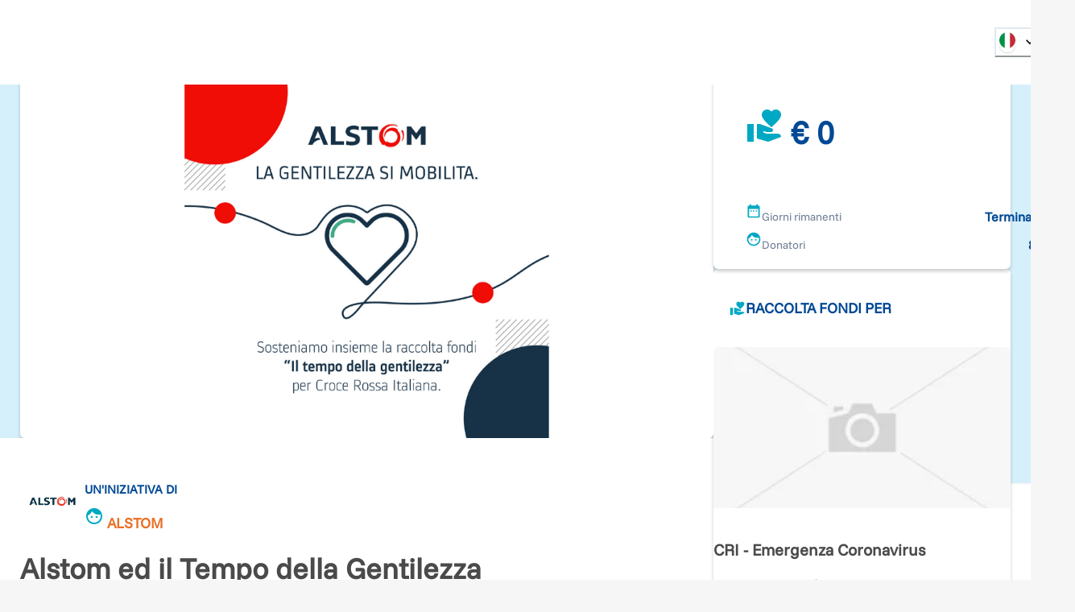

--- FILE ---
content_type: text/html; charset=utf-8
request_url: https://www.retedeldono.it/it/alstom-cri?page=0%2C4
body_size: 39813
content:
<!DOCTYPE html><html lang="it"><head><meta charSet="utf-8"/><link rel="canonical" href="https://www.retedeldono.it/it/alstom-cri?page=0%2C4&amp;nxtPslug=alstom-cri"/><title>Alstom ed il Tempo della Gentilezza | Rete del Dono</title><meta name="description" content="Negli scorsi mesi Alstom ha deciso di sostenere la campagna &amp;ldquo;Il Tempo della Gentilezza&amp;rdquo; della Croce Rossa Italiana, per aiutare concretamente le persone con m..."/><meta name="abstract" content="Negli scorsi mesi Alstom ha deciso di sostenere la campagna &amp;ldquo;Il Tempo della Gentilezza&amp;rdquo; della Croce Rossa Italiana, per aiutare concretamente le persone con m..."/><meta name="keywords" content="Alstom ed il Tempo della Gentilezza"/><meta name="rating" content="general"/><meta name="referrer" content="origin"/><meta name="generator" content="Drupal 9 (https://www.drupal.org)"/><meta name="viewport" content="width=device-width, height=device-height, initial-scale=1.0"/><meta http-equiv="Content-Type" content="text/html; charset=utf-8"/><meta property="fb:app_id" content="816607368948106"/><meta property="fb:page_id" content="159798237413641"/><meta property="app-retedeldono:goal" content="20000.00"/><meta property="app-retedeldono:raised" content="15256.00"/><meta property="og:site_name" content="Rete del Dono"/><meta property="og:locale" content="it_IT"/><meta property="og:locale:alternate" content="en_EN"/><meta property="og:title" content="Alstom ed il Tempo della Gentilezza | Rete del Dono"/><meta property="og:type" content="article"/><meta property="og:url" content="https://www.retedeldono.it"/><meta property="og:description" content="Negli scorsi mesi Alstom ha deciso di sostenere la campagna &amp;ldquo;Il Tempo della Gentilezza&amp;rdquo; della Croce Rossa Italiana, per aiutare concretamente le persone con m..."/><meta property="article:published_time" content="NaN"/><meta property="article:description" content="Rete del Dono"/><meta property="article:section" content="iniziativa_team"/><meta property="article:tag" content="iniziativa_team"/><meta property="article:tag" content="Social Media"/><meta property="article:tag" content="Rete del Dono"/><meta property="og:image" content="/api/proxy/sites/default/files/images/galleria-iniziativa-team/rete-del-dono-alstom-croce-rossa-italiana.png"/><meta property="og:image:width" content="1200"/><meta property="og:image:height" content="600"/><meta property="twitter:card" content="product"/><meta property="twitter:data1" content="€ 20.000"/><meta property="twitter:label1" content="Obiettivo"/><meta property="twitter:data2" content="€ 15.256"/><meta property="twitter:label2" content="Raccolto"/><meta property="twitter:site" content="@Retedeldono"/><meta property="twitter:title" content="Alstom ed il Tempo della Gentilezza | Rete del Dono"/><meta property="twitter:description" content="Negli scorsi mesi Alstom ha deciso di sostenere la campagna &amp;ldquo;Il Tempo della Gentilezza&amp;rdquo; della Croce Rossa Italiana, per aiutare concretamente le persone con m..."/><meta property="twitter:image" content="/api/proxy/sites/default/files/images/galleria-iniziativa-team/rete-del-dono-alstom-croce-rossa-italiana.png"/><meta property="twitter:image:src" content="/api/proxy/sites/default/files/images/galleria-iniziativa-team/rete-del-dono-alstom-croce-rossa-italiana.png"/><meta name="next-head-count" content="41"/><link rel="preload" href="/_next/static/media/8ca5ab25b318d1bb.p.ttf" as="font" type="font/ttf" crossorigin="anonymous" data-next-font=""/><link rel="preload" href="/_next/static/media/630c17af355fa44e.p.woff2" as="font" type="font/woff2" crossorigin="anonymous" data-next-font=""/><link rel="preload" href="/_next/static/css/6b97eb7febc8feaa.css" as="style"/><link rel="stylesheet" href="/_next/static/css/6b97eb7febc8feaa.css" data-n-g=""/><link rel="preload" href="/_next/static/css/d8466994c8de4941.css" as="style"/><link rel="stylesheet" href="/_next/static/css/d8466994c8de4941.css" data-n-p=""/><noscript data-n-css=""></noscript><script defer="" nomodule="" src="/_next/static/chunks/polyfills-42372ed130431b0a.js"></script><script src="/_next/static/chunks/webpack-09dfa4a33bf0f043.js" defer=""></script><script src="/_next/static/chunks/framework-1bf0c3db24ac1571.js" defer=""></script><script src="/_next/static/chunks/main-e1a9b952102eb81e.js" defer=""></script><script src="/_next/static/chunks/pages/_app-eaacde8969e0d1b5.js" defer=""></script><script src="/_next/static/chunks/e95eaeb1-47e1a851ddf0bc84.js" defer=""></script><script src="/_next/static/chunks/31b77e5a-57f0ac7667164a9b.js" defer=""></script><script src="/_next/static/chunks/63994c09-e4bf0ac01f9df0bc.js" defer=""></script><script src="/_next/static/chunks/490d0b9b-736b7eba64b9d2fc.js" defer=""></script><script src="/_next/static/chunks/2f83f2bf-fba57e130f007328.js" defer=""></script><script src="/_next/static/chunks/021ce0b9-9cfe1136351c397e.js" defer=""></script><script src="/_next/static/chunks/86f5f5c0-2220d6c9e9df7616.js" defer=""></script><script src="/_next/static/chunks/a451dfa8-640284a670d52c58.js" defer=""></script><script src="/_next/static/chunks/cc637792-fb91e972842f9f0f.js" defer=""></script><script src="/_next/static/chunks/18d087c0-4aae81bfb1b5719b.js" defer=""></script><script src="/_next/static/chunks/b5fd3e4c-165e7dac8b09a79f.js" defer=""></script><script src="/_next/static/chunks/931c51b9-88e32720e0236598.js" defer=""></script><script src="/_next/static/chunks/babec7ea-d817a80f591de075.js" defer=""></script><script src="/_next/static/chunks/def8d275-eaa07ebbbf4ea1b1.js" defer=""></script><script src="/_next/static/chunks/05218f43-a41ccb0b401268ad.js" defer=""></script><script src="/_next/static/chunks/6293-ff540b09a78010fa.js" defer=""></script><script src="/_next/static/chunks/5646-b91d938293c0fba6.js" defer=""></script><script src="/_next/static/chunks/6223-d7d13fb9a08b2b25.js" defer=""></script><script src="/_next/static/chunks/2750-27d36478229ef1b2.js" defer=""></script><script src="/_next/static/chunks/722-b845f9961043d79f.js" defer=""></script><script src="/_next/static/chunks/5010-fc7a7db17104b48b.js" defer=""></script><script src="/_next/static/chunks/594-4eec905206ac74f6.js" defer=""></script><script src="/_next/static/chunks/2916-07ec3362934bb6ca.js" defer=""></script><script src="/_next/static/chunks/3890-4734657a1792aa2f.js" defer=""></script><script src="/_next/static/chunks/4270-14452dbbb815d35c.js" defer=""></script><script src="/_next/static/chunks/7071-76070c97037d5690.js" defer=""></script><script src="/_next/static/chunks/942-cd8d232b0acfb461.js" defer=""></script><script src="/_next/static/chunks/9055-0aca1d3da7fdf0a6.js" defer=""></script><script src="/_next/static/chunks/4582-113da0c5ab9da77a.js" defer=""></script><script src="/_next/static/chunks/7517-8fb7d5cf90980698.js" defer=""></script><script src="/_next/static/chunks/3248-741b98dbe5579195.js" defer=""></script><script src="/_next/static/chunks/3316-d2bc77dcc6031c58.js" defer=""></script><script src="/_next/static/chunks/7387-97210c82d820df8b.js" defer=""></script><script src="/_next/static/chunks/1961-887cf70c66cf75c5.js" defer=""></script><script src="/_next/static/chunks/pages/%5B...slug%5D-3b8bc50801137a28.js" defer=""></script><script src="/_next/static/Cn-qe9Qd_WTyx99Vx2qKa/_buildManifest.js" defer=""></script><script src="/_next/static/Cn-qe9Qd_WTyx99Vx2qKa/_ssgManifest.js" defer=""></script><style id="__jsx-2517456213">:root{--font-funnel-sans:'__funnelSans_5f6218'}</style></head><body><script id="chakra-script">!(function(){try{var a=function(c){var v="(prefers-color-scheme: dark)",h=window.matchMedia(v).matches?"dark":"light",r=c==="system"?h:c,o=document.documentElement,s=document.body,l="chakra-ui-light",d="chakra-ui-dark",i=r==="dark";return s.classList.add(i?d:l),s.classList.remove(i?l:d),o.style.colorScheme=r,o.dataset.theme=r,r},n=a,m="light",e="chakra-ui-color-mode",t=localStorage.getItem(e);t?a(t):localStorage.setItem(e,a(m))}catch(a){}})();</script><div id="__next"><style data-emotion="css-global 1se7kp8">:host,:root,[data-theme]{--chakra-ring-inset:var(--chakra-empty,/*!*/ /*!*/);--chakra-ring-offset-width:0px;--chakra-ring-offset-color:#fff;--chakra-ring-color:rgba(66, 153, 225, 0.6);--chakra-ring-offset-shadow:0 0 #0000;--chakra-ring-shadow:0 0 #0000;--chakra-space-x-reverse:0;--chakra-space-y-reverse:0;--chakra-colors-transparent:transparent;--chakra-colors-current:currentColor;--chakra-colors-black-default:#151515;--chakra-colors-white:#FFFFFF;--chakra-colors-whiteAlpha-50:rgba(255, 255, 255, 0.04);--chakra-colors-whiteAlpha-100:rgba(255, 255, 255, 0.06);--chakra-colors-whiteAlpha-200:rgba(255, 255, 255, 0.08);--chakra-colors-whiteAlpha-300:rgba(255, 255, 255, 0.16);--chakra-colors-whiteAlpha-400:rgba(255, 255, 255, 0.24);--chakra-colors-whiteAlpha-500:rgba(255, 255, 255, 0.36);--chakra-colors-whiteAlpha-600:rgba(255, 255, 255, 0.48);--chakra-colors-whiteAlpha-700:rgba(255, 255, 255, 0.64);--chakra-colors-whiteAlpha-800:rgba(255, 255, 255, 0.80);--chakra-colors-whiteAlpha-900:rgba(255, 255, 255, 0.92);--chakra-colors-blackAlpha-50:rgba(0, 0, 0, 0.04);--chakra-colors-blackAlpha-100:rgba(0, 0, 0, 0.06);--chakra-colors-blackAlpha-200:rgba(0, 0, 0, 0.08);--chakra-colors-blackAlpha-300:rgba(0, 0, 0, 0.16);--chakra-colors-blackAlpha-400:rgba(0, 0, 0, 0.24);--chakra-colors-blackAlpha-500:rgba(0, 0, 0, 0.36);--chakra-colors-blackAlpha-600:rgba(0, 0, 0, 0.48);--chakra-colors-blackAlpha-700:rgba(0, 0, 0, 0.64);--chakra-colors-blackAlpha-800:rgba(0, 0, 0, 0.80);--chakra-colors-blackAlpha-900:rgba(0, 0, 0, 0.92);--chakra-colors-gray-50:#F7FAFC;--chakra-colors-gray-100:#EDF2F7;--chakra-colors-gray-200:#E2E8F0;--chakra-colors-gray-300:#CBD5E0;--chakra-colors-gray-400:#A0AEC0;--chakra-colors-gray-500:#718096;--chakra-colors-gray-600:#4A5568;--chakra-colors-gray-700:#2D3748;--chakra-colors-gray-800:#1A202C;--chakra-colors-gray-900:#171923;--chakra-colors-gray-default:#919191;--chakra-colors-red-50:#FFF5F5;--chakra-colors-red-100:#FED7D7;--chakra-colors-red-200:#FEB2B2;--chakra-colors-red-300:#FC8181;--chakra-colors-red-400:#F56565;--chakra-colors-red-500:#E53E3E;--chakra-colors-red-600:#C53030;--chakra-colors-red-700:#9B2C2C;--chakra-colors-red-800:#822727;--chakra-colors-red-900:#63171B;--chakra-colors-orange-50:#fdf2e0;--chakra-colors-orange-100:#fbdfb3;--chakra-colors-orange-200:#f8c980;--chakra-colors-orange-300:#f5b34d;--chakra-colors-orange-400:#f3a326;--chakra-colors-orange-500:#E97026;--chakra-colors-orange-600:#ef8b00;--chakra-colors-orange-700:#ed8000;--chakra-colors-orange-800:#eb7600;--chakra-colors-orange-900:#e76400;--chakra-colors-yellow-50:#FFFFF0;--chakra-colors-yellow-100:#FEFCBF;--chakra-colors-yellow-200:#FAF089;--chakra-colors-yellow-300:#F6E05E;--chakra-colors-yellow-400:#ECC94B;--chakra-colors-yellow-500:#D69E2E;--chakra-colors-yellow-600:#B7791F;--chakra-colors-yellow-700:#975A16;--chakra-colors-yellow-800:#744210;--chakra-colors-yellow-900:#5F370E;--chakra-colors-green-50:#F0FFF4;--chakra-colors-green-100:#C6F6D5;--chakra-colors-green-200:#9AE6B4;--chakra-colors-green-300:#68D391;--chakra-colors-green-400:#48BB78;--chakra-colors-green-500:#38A169;--chakra-colors-green-600:#2F855A;--chakra-colors-green-700:#276749;--chakra-colors-green-800:#22543D;--chakra-colors-green-900:#1C4532;--chakra-colors-teal-50:#E6FFFA;--chakra-colors-teal-100:#B2F5EA;--chakra-colors-teal-200:#81E6D9;--chakra-colors-teal-300:#4FD1C5;--chakra-colors-teal-400:#38B2AC;--chakra-colors-teal-500:#319795;--chakra-colors-teal-600:#2C7A7B;--chakra-colors-teal-700:#285E61;--chakra-colors-teal-800:#234E52;--chakra-colors-teal-900:#1D4044;--chakra-colors-blue-50:#e0e9f2;--chakra-colors-blue-100:#b3c8e0;--chakra-colors-blue-200:#80a4cb;--chakra-colors-blue-300:#4d80b6;--chakra-colors-blue-400:#2664a6;--chakra-colors-blue-500:#004996;--chakra-colors-blue-600:#00428e;--chakra-colors-blue-700:#003983;--chakra-colors-blue-800:#003179;--chakra-colors-blue-900:#002168;--chakra-colors-cyan-50:#EDFDFD;--chakra-colors-cyan-100:#C4F1F9;--chakra-colors-cyan-200:#9DECF9;--chakra-colors-cyan-300:#76E4F7;--chakra-colors-cyan-400:#0BC5EA;--chakra-colors-cyan-500:#00B5D8;--chakra-colors-cyan-600:#00A3C4;--chakra-colors-cyan-700:#0987A0;--chakra-colors-cyan-800:#086F83;--chakra-colors-cyan-900:#065666;--chakra-colors-purple-50:#FAF5FF;--chakra-colors-purple-100:#E9D8FD;--chakra-colors-purple-200:#D6BCFA;--chakra-colors-purple-300:#B794F4;--chakra-colors-purple-400:#9F7AEA;--chakra-colors-purple-500:#805AD5;--chakra-colors-purple-600:#6B46C1;--chakra-colors-purple-700:#553C9A;--chakra-colors-purple-800:#44337A;--chakra-colors-purple-900:#322659;--chakra-colors-pink-50:#FFF5F7;--chakra-colors-pink-100:#FED7E2;--chakra-colors-pink-200:#FBB6CE;--chakra-colors-pink-300:#F687B3;--chakra-colors-pink-400:#ED64A6;--chakra-colors-pink-500:#D53F8C;--chakra-colors-pink-600:#B83280;--chakra-colors-pink-700:#97266D;--chakra-colors-pink-800:#702459;--chakra-colors-pink-900:#521B41;--chakra-colors-linkedin-50:#E8F4F9;--chakra-colors-linkedin-100:#CFEDFB;--chakra-colors-linkedin-200:#9BDAF3;--chakra-colors-linkedin-300:#68C7EC;--chakra-colors-linkedin-400:#34B3E4;--chakra-colors-linkedin-500:#00A0DC;--chakra-colors-linkedin-600:#008CC9;--chakra-colors-linkedin-700:#0077B5;--chakra-colors-linkedin-800:#005E93;--chakra-colors-linkedin-900:#004471;--chakra-colors-facebook-50:#E8F4F9;--chakra-colors-facebook-100:#D9DEE9;--chakra-colors-facebook-200:#B7C2DA;--chakra-colors-facebook-300:#6482C0;--chakra-colors-facebook-400:#4267B2;--chakra-colors-facebook-500:#385898;--chakra-colors-facebook-600:#314E89;--chakra-colors-facebook-700:#29487D;--chakra-colors-facebook-800:#223B67;--chakra-colors-facebook-900:#1E355B;--chakra-colors-messenger-50:#D0E6FF;--chakra-colors-messenger-100:#B9DAFF;--chakra-colors-messenger-200:#A2CDFF;--chakra-colors-messenger-300:#7AB8FF;--chakra-colors-messenger-400:#2E90FF;--chakra-colors-messenger-500:#0078FF;--chakra-colors-messenger-600:#0063D1;--chakra-colors-messenger-700:#0052AC;--chakra-colors-messenger-800:#003C7E;--chakra-colors-messenger-900:#002C5C;--chakra-colors-whatsapp-50:#dffeec;--chakra-colors-whatsapp-100:#b9f5d0;--chakra-colors-whatsapp-200:#90edb3;--chakra-colors-whatsapp-300:#65e495;--chakra-colors-whatsapp-400:#3cdd78;--chakra-colors-whatsapp-500:#22c35e;--chakra-colors-whatsapp-600:#179848;--chakra-colors-whatsapp-700:#0c6c33;--chakra-colors-whatsapp-800:#01421c;--chakra-colors-whatsapp-900:#001803;--chakra-colors-twitter-50:#E5F4FD;--chakra-colors-twitter-100:#C8E9FB;--chakra-colors-twitter-200:#A8DCFA;--chakra-colors-twitter-300:#83CDF7;--chakra-colors-twitter-400:#57BBF5;--chakra-colors-twitter-500:#1DA1F2;--chakra-colors-twitter-600:#1A94DA;--chakra-colors-twitter-700:#1681BF;--chakra-colors-twitter-800:#136B9E;--chakra-colors-twitter-900:#0D4D71;--chakra-colors-telegram-50:#E3F2F9;--chakra-colors-telegram-100:#C5E4F3;--chakra-colors-telegram-200:#A2D4EC;--chakra-colors-telegram-300:#7AC1E4;--chakra-colors-telegram-400:#47A9DA;--chakra-colors-telegram-500:#0088CC;--chakra-colors-telegram-600:#007AB8;--chakra-colors-telegram-700:#006BA1;--chakra-colors-telegram-800:#005885;--chakra-colors-telegram-900:#003F5E;--chakra-colors-bg-default:#f6f6f6;--chakra-colors-bg-_dark:#ececec;--chakra-colors-inputBg-default:#292929;--chakra-colors-primary-default:brand.500;--chakra-colors-textColor-default:#4a4a4a;--chakra-colors-brandOrange-default:orange.500;--chakra-colors-rddCreme-default:#EBEEF2;--chakra-colors-brand-50:#D5F0FB;--chakra-colors-brand-100:#CBFEFA;--chakra-colors-brand-200:#98FDFD;--chakra-colors-brand-300:#64F0FB;--chakra-colors-brand-400:#3DDCF7;--chakra-colors-brand-500:#00a8c4;--chakra-colors-brand-600:#0093D0;--chakra-colors-brand-700:#006EAE;--chakra-colors-brand-800:#004E8C;--chakra-colors-brand-900:#003874;--chakra-colors-blackGradient-0:rgba(0, 0, 0, 0);--chakra-colors-blackGradient-10:rgba(0, 0, 0, 0.1);--chakra-colors-blackGradient-20:rgba(0, 0, 0, 0.2);--chakra-colors-blackGradient-30:rgba(0, 0, 0, 0.3);--chakra-colors-blackGradient-40:rgba(0, 0, 0, 0.4);--chakra-colors-blackGradient-50:rgba(0, 0, 0, 0.5);--chakra-colors-blackGradient-60:rgba(0, 0, 0, 0.6);--chakra-colors-blackGradient-70:rgba(0, 0, 0, 0.7);--chakra-colors-blackGradient-80:rgba(0, 0, 0, 0.8);--chakra-colors-blackGradient-90:rgba(0, 0, 0, 0.9);--chakra-colors-blackGradient-100:rgba(0, 0, 0, 1);--chakra-colors-whiteGradient-0:rgba(255, 255, 255, 0);--chakra-colors-whiteGradient-10:rgba(255, 255, 255, 0.1);--chakra-colors-whiteGradient-20:rgba(255, 255, 255, 0.2);--chakra-colors-whiteGradient-30:rgba(255, 255, 255, 0.3);--chakra-colors-whiteGradient-40:rgba(255, 255, 255, 0.4);--chakra-colors-whiteGradient-50:rgba(255, 255, 255, 0.5);--chakra-colors-whiteGradient-60:rgba(255, 255, 255, 0.6);--chakra-colors-whiteGradient-70:rgba(255, 255, 255, 0.7);--chakra-colors-whiteGradient-80:rgba(255, 255, 255, 0.8);--chakra-colors-whiteGradient-90:rgba(255, 255, 255, 0.9);--chakra-colors-whiteGradient-100:rgba(255, 255, 255, 1);--chakra-borders-none:0;--chakra-borders-1px:1px solid;--chakra-borders-2px:2px solid;--chakra-borders-4px:4px solid;--chakra-borders-8px:8px solid;--chakra-fonts-heading:var(--font-funnel-sans);--chakra-fonts-body:var(--font-funnel-sans);--chakra-fonts-mono:SFMono-Regular,Menlo,Monaco,Consolas,"Liberation Mono","Courier New",monospace;--chakra-fontSizes-3xs:0.45rem;--chakra-fontSizes-2xs:0.625rem;--chakra-fontSizes-xs:0.75rem;--chakra-fontSizes-sm:0.875rem;--chakra-fontSizes-md:1rem;--chakra-fontSizes-lg:1.125rem;--chakra-fontSizes-xl:1.25rem;--chakra-fontSizes-2xl:1.5rem;--chakra-fontSizes-3xl:1.875rem;--chakra-fontSizes-4xl:2.25rem;--chakra-fontSizes-5xl:3rem;--chakra-fontSizes-6xl:3.75rem;--chakra-fontSizes-7xl:4.5rem;--chakra-fontSizes-8xl:6rem;--chakra-fontSizes-9xl:8rem;--chakra-fontWeights-hairline:100;--chakra-fontWeights-thin:300;--chakra-fontWeights-light:200;--chakra-fontWeights-normal:400;--chakra-fontWeights-medium:500;--chakra-fontWeights-semibold:600;--chakra-fontWeights-bold:700;--chakra-fontWeights-extrabold:800;--chakra-fontWeights-black:900;--chakra-letterSpacings-tighter:-0.05em;--chakra-letterSpacings-tight:-0.025em;--chakra-letterSpacings-normal:0;--chakra-letterSpacings-wide:0.025em;--chakra-letterSpacings-wider:0.05em;--chakra-letterSpacings-widest:0.1em;--chakra-lineHeights-3:.75rem;--chakra-lineHeights-4:1rem;--chakra-lineHeights-5:1.25rem;--chakra-lineHeights-6:1.5rem;--chakra-lineHeights-7:1.75rem;--chakra-lineHeights-8:2rem;--chakra-lineHeights-9:2.25rem;--chakra-lineHeights-10:2.5rem;--chakra-lineHeights-normal:normal;--chakra-lineHeights-none:1;--chakra-lineHeights-shorter:1.25;--chakra-lineHeights-short:1.375;--chakra-lineHeights-base:1.5;--chakra-lineHeights-tall:1.625;--chakra-lineHeights-taller:2;--chakra-radii-none:0;--chakra-radii-sm:0.125rem;--chakra-radii-base:0.25rem;--chakra-radii-md:0.375rem;--chakra-radii-lg:0.5rem;--chakra-radii-xl:0.75rem;--chakra-radii-2xl:1rem;--chakra-radii-3xl:1.5rem;--chakra-radii-full:9999px;--chakra-space-1:0.25rem;--chakra-space-2:0.5rem;--chakra-space-3:0.75rem;--chakra-space-4:1rem;--chakra-space-5:1.25rem;--chakra-space-6:1.5rem;--chakra-space-7:1.75rem;--chakra-space-8:2rem;--chakra-space-9:2.25rem;--chakra-space-10:2.5rem;--chakra-space-12:3rem;--chakra-space-14:3.5rem;--chakra-space-16:4rem;--chakra-space-20:5rem;--chakra-space-24:6rem;--chakra-space-28:7rem;--chakra-space-32:8rem;--chakra-space-36:9rem;--chakra-space-40:10rem;--chakra-space-44:11rem;--chakra-space-48:12rem;--chakra-space-52:13rem;--chakra-space-56:14rem;--chakra-space-60:15rem;--chakra-space-64:16rem;--chakra-space-72:18rem;--chakra-space-80:20rem;--chakra-space-96:24rem;--chakra-space-px:1px;--chakra-space-0-5:0.125rem;--chakra-space-1-5:0.375rem;--chakra-space-2-5:0.625rem;--chakra-space-3-5:0.875rem;--chakra-shadows-xs:0 0 0 1px rgba(0, 0, 0, 0.05);--chakra-shadows-sm:0 1px 2px 0 rgba(0, 0, 0, 0.05);--chakra-shadows-base:0 1px 3px 0 rgba(0, 0, 0, 0.1),0 1px 2px 0 rgba(0, 0, 0, 0.06);--chakra-shadows-md:0px 3px 4px 0px rgba(0,0,0,0.2);--chakra-shadows-lg:0 10px 15px -3px rgba(0, 0, 0, 0.1),0 4px 6px -2px rgba(0, 0, 0, 0.05);--chakra-shadows-xl:0 20px 25px -5px rgba(0, 0, 0, 0.1),0 10px 10px -5px rgba(0, 0, 0, 0.04);--chakra-shadows-2xl:0 25px 50px -12px rgba(0, 0, 0, 0.25);--chakra-shadows-outline:0 0 0 3px rgba(66, 153, 225, 0.6);--chakra-shadows-inner:inset 0 2px 4px 0 rgba(0,0,0,0.06);--chakra-shadows-none:none;--chakra-shadows-dark-lg:rgba(0, 0, 0, 0.1) 0px 0px 0px 1px,rgba(0, 0, 0, 0.2) 0px 5px 10px,rgba(0, 0, 0, 0.4) 0px 15px 40px;--chakra-sizes-1:0.25rem;--chakra-sizes-2:0.5rem;--chakra-sizes-3:0.75rem;--chakra-sizes-4:1rem;--chakra-sizes-5:1.25rem;--chakra-sizes-6:1.5rem;--chakra-sizes-7:1.75rem;--chakra-sizes-8:2rem;--chakra-sizes-9:2.25rem;--chakra-sizes-10:2.5rem;--chakra-sizes-12:3rem;--chakra-sizes-14:3.5rem;--chakra-sizes-16:4rem;--chakra-sizes-20:5rem;--chakra-sizes-24:6rem;--chakra-sizes-28:7rem;--chakra-sizes-32:8rem;--chakra-sizes-36:9rem;--chakra-sizes-40:10rem;--chakra-sizes-44:11rem;--chakra-sizes-48:12rem;--chakra-sizes-52:13rem;--chakra-sizes-56:14rem;--chakra-sizes-60:15rem;--chakra-sizes-64:16rem;--chakra-sizes-72:18rem;--chakra-sizes-80:20rem;--chakra-sizes-96:24rem;--chakra-sizes-px:1px;--chakra-sizes-0-5:0.125rem;--chakra-sizes-1-5:0.375rem;--chakra-sizes-2-5:0.625rem;--chakra-sizes-3-5:0.875rem;--chakra-sizes-max:max-content;--chakra-sizes-min:min-content;--chakra-sizes-full:100%;--chakra-sizes-3xs:14rem;--chakra-sizes-2xs:16rem;--chakra-sizes-xs:20rem;--chakra-sizes-sm:24rem;--chakra-sizes-md:28rem;--chakra-sizes-lg:32rem;--chakra-sizes-xl:36rem;--chakra-sizes-2xl:42rem;--chakra-sizes-3xl:48rem;--chakra-sizes-4xl:56rem;--chakra-sizes-5xl:64rem;--chakra-sizes-6xl:72rem;--chakra-sizes-7xl:80rem;--chakra-sizes-8xl:90rem;--chakra-sizes-prose:60ch;--chakra-sizes-container-sm:540px;--chakra-sizes-container-md:720px;--chakra-sizes-container-lg:992px;--chakra-sizes-container-xl:1230px;--chakra-sizes-container-2xl:1536px;--chakra-sizes-container-3xl:1635px;--chakra-sizes-container-full:full;--chakra-zIndices-hide:-1;--chakra-zIndices-auto:auto;--chakra-zIndices-base:0;--chakra-zIndices-docked:10;--chakra-zIndices-dropdown:1000;--chakra-zIndices-sticky:1100;--chakra-zIndices-banner:1200;--chakra-zIndices-overlay:1300;--chakra-zIndices-modal:1400;--chakra-zIndices-popover:1500;--chakra-zIndices-skipLink:1600;--chakra-zIndices-toast:1700;--chakra-zIndices-tooltip:1800;--chakra-transition-property-common:background-color,border-color,color,fill,stroke,opacity,box-shadow,transform;--chakra-transition-property-colors:background-color,border-color,color,fill,stroke;--chakra-transition-property-dimensions:width,height;--chakra-transition-property-position:left,right,top,bottom;--chakra-transition-property-background:background-color,background-image,background-position;--chakra-transition-easing-ease-in:cubic-bezier(0.4, 0, 1, 1);--chakra-transition-easing-ease-out:cubic-bezier(0, 0, 0.2, 1);--chakra-transition-easing-ease-in-out:cubic-bezier(0.4, 0, 0.2, 1);--chakra-transition-duration-ultra-fast:50ms;--chakra-transition-duration-faster:100ms;--chakra-transition-duration-fast:150ms;--chakra-transition-duration-normal:200ms;--chakra-transition-duration-slow:300ms;--chakra-transition-duration-slower:400ms;--chakra-transition-duration-ultra-slow:500ms;--chakra-blur-none:0;--chakra-blur-sm:4px;--chakra-blur-base:8px;--chakra-blur-md:12px;--chakra-blur-lg:16px;--chakra-blur-xl:24px;--chakra-blur-2xl:40px;--chakra-blur-3xl:64px;--chakra-breakpoints-base:0em;--chakra-breakpoints-sm:30em;--chakra-breakpoints-md:48em;--chakra-breakpoints-lg:62em;--chakra-breakpoints-xl:80em;--chakra-breakpoints-2xl:96em;--chakra-colors-bg:#f6f6f6;--chakra-colors-inputBg:#292929;--chakra-colors-black:#151515;--chakra-colors-primary:var(--chakra-colors-brand-500);--chakra-colors-textColor:#4a4a4a;--chakra-colors-brandOrange:var(--chakra-colors-orange-500);--chakra-colors-gray:#919191;--chakra-colors-rddCreme:#EBEEF2;}.chakra-ui-light :host:not([data-theme]),.chakra-ui-light :root:not([data-theme]),.chakra-ui-light [data-theme]:not([data-theme]),[data-theme=light] :host:not([data-theme]),[data-theme=light] :root:not([data-theme]),[data-theme=light] [data-theme]:not([data-theme]),:host[data-theme=light],:root[data-theme=light],[data-theme][data-theme=light]{--chakra-colors-chakra-body-text:var(--chakra-colors-gray-800);--chakra-colors-chakra-body-bg:var(--chakra-colors-white);--chakra-colors-chakra-border-color:var(--chakra-colors-gray-200);--chakra-colors-chakra-inverse-text:var(--chakra-colors-white);--chakra-colors-chakra-subtle-bg:var(--chakra-colors-gray-100);--chakra-colors-chakra-subtle-text:var(--chakra-colors-gray-600);--chakra-colors-chakra-placeholder-color:var(--chakra-colors-gray-500);}.chakra-ui-dark :host:not([data-theme]),.chakra-ui-dark :root:not([data-theme]),.chakra-ui-dark [data-theme]:not([data-theme]),[data-theme=dark] :host:not([data-theme]),[data-theme=dark] :root:not([data-theme]),[data-theme=dark] [data-theme]:not([data-theme]),:host[data-theme=dark],:root[data-theme=dark],[data-theme][data-theme=dark]{--chakra-colors-chakra-body-text:var(--chakra-colors-whiteAlpha-900);--chakra-colors-chakra-body-bg:var(--chakra-colors-gray-800);--chakra-colors-chakra-border-color:var(--chakra-colors-whiteAlpha-300);--chakra-colors-chakra-inverse-text:var(--chakra-colors-gray-800);--chakra-colors-chakra-subtle-bg:var(--chakra-colors-gray-700);--chakra-colors-chakra-subtle-text:var(--chakra-colors-gray-400);--chakra-colors-chakra-placeholder-color:var(--chakra-colors-whiteAlpha-400);--chakra-colors-bg:#ececec;}</style><style data-emotion="css-global fubdgu">html{line-height:1.5;-webkit-text-size-adjust:100%;font-family:system-ui,sans-serif;-webkit-font-smoothing:antialiased;text-rendering:optimizeLegibility;-moz-osx-font-smoothing:grayscale;touch-action:manipulation;}body{position:relative;min-height:100%;margin:0;font-feature-settings:"kern";}:where(*, *::before, *::after){border-width:0;border-style:solid;box-sizing:border-box;word-wrap:break-word;}main{display:block;}hr{border-top-width:1px;box-sizing:content-box;height:0;overflow:visible;}:where(pre, code, kbd,samp){font-family:SFMono-Regular,Menlo,Monaco,Consolas,monospace;font-size:1em;}a{background-color:transparent;color:inherit;-webkit-text-decoration:inherit;text-decoration:inherit;}abbr[title]{border-bottom:none;-webkit-text-decoration:underline;text-decoration:underline;-webkit-text-decoration:underline dotted;-webkit-text-decoration:underline dotted;text-decoration:underline dotted;}:where(b, strong){font-weight:bold;}small{font-size:80%;}:where(sub,sup){font-size:75%;line-height:0;position:relative;vertical-align:baseline;}sub{bottom:-0.25em;}sup{top:-0.5em;}img{border-style:none;}:where(button, input, optgroup, select, textarea){font-family:inherit;font-size:100%;line-height:1.15;margin:0;}:where(button, input){overflow:visible;}:where(button, select){text-transform:none;}:where(
          button::-moz-focus-inner,
          [type="button"]::-moz-focus-inner,
          [type="reset"]::-moz-focus-inner,
          [type="submit"]::-moz-focus-inner
        ){border-style:none;padding:0;}fieldset{padding:0.35em 0.75em 0.625em;}legend{box-sizing:border-box;color:inherit;display:table;max-width:100%;padding:0;white-space:normal;}progress{vertical-align:baseline;}textarea{overflow:auto;}:where([type="checkbox"], [type="radio"]){box-sizing:border-box;padding:0;}input[type="number"]::-webkit-inner-spin-button,input[type="number"]::-webkit-outer-spin-button{-webkit-appearance:none!important;}input[type="number"]{-moz-appearance:textfield;}input[type="search"]{-webkit-appearance:textfield;outline-offset:-2px;}input[type="search"]::-webkit-search-decoration{-webkit-appearance:none!important;}::-webkit-file-upload-button{-webkit-appearance:button;font:inherit;}details{display:block;}summary{display:-webkit-box;display:-webkit-list-item;display:-ms-list-itembox;display:list-item;}template{display:none;}[hidden]{display:none!important;}:where(
          blockquote,
          dl,
          dd,
          h1,
          h2,
          h3,
          h4,
          h5,
          h6,
          hr,
          figure,
          p,
          pre
        ){margin:0;}button{background:transparent;padding:0;}fieldset{margin:0;padding:0;}:where(ol, ul){margin:0;padding:0;}textarea{resize:vertical;}:where(button, [role="button"]){cursor:pointer;}button::-moz-focus-inner{border:0!important;}table{border-collapse:collapse;}:where(h1, h2, h3, h4, h5, h6){font-size:inherit;font-weight:inherit;}:where(button, input, optgroup, select, textarea){padding:0;line-height:inherit;color:inherit;}:where(img, svg, video, canvas, audio, iframe, embed, object){display:block;}:where(img, video){max-width:100%;height:auto;}[data-js-focus-visible] :focus:not([data-focus-visible-added]):not(
          [data-focus-visible-disabled]
        ){outline:none;box-shadow:none;}select::-ms-expand{display:none;}:root,:host{--chakra-vh:100vh;}@supports (height: -webkit-fill-available){:root,:host{--chakra-vh:-webkit-fill-available;}}@supports (height: -moz-fill-available){:root,:host{--chakra-vh:-moz-fill-available;}}@supports (height: 100dvh){:root,:host{--chakra-vh:100dvh;}}</style><style data-emotion="css-global 11fxaph">body{font-family:var(--chakra-fonts-body);color:var(--chakra-colors-textColor-default);background:var(--chakra-colors-bg-default);transition-property:background-color;transition-duration:var(--chakra-transition-duration-normal);line-height:var(--chakra-lineHeights-base);fontfamily:body;font-weight:var(--chakra-fontWeights-thin);max-width:100vw;overflow-x:hidden;}body.no-scroll{overflow:hidden;}*::-webkit-input-placeholder{color:var(--chakra-colors-chakra-placeholder-color);}*::-moz-placeholder{color:var(--chakra-colors-chakra-placeholder-color);}*:-ms-input-placeholder{color:var(--chakra-colors-chakra-placeholder-color);}*::placeholder{color:var(--chakra-colors-chakra-placeholder-color);}*,*::before,::after{border-color:var(--chakra-colors-chakra-border-color);}.js-focus-visible :focus:not(.focus-visible){outline:2px solid transparent;outline-offset:2px;}div[data-focus-lock-disabled='disabled'] .chakra-modal__content-container{width:auto!important;}html{scroll-behavior:smooth;}h1,h2,h3,h4,h5,h6{font-weight:var(--chakra-fontWeights-semibold);}p{line-height:1.2;margin-bottom:var(--chakra-space-3);}a{color:var(--chakra-colors-blue-500);}a:hover,a[data-hover]{color:var(--chakra-colors-blue-500);}input{font-weight:var(--chakra-fontWeights-thin);}select{font-weight:var(--chakra-fontWeights-thin);}.img.fixed{max-width:none;}.img.intrinsic{max-width:100%;height:auto;}.img.responsive{width:100%;height:auto;}.ql-editor{font-family:var(--chakra-fonts-body);}.ck.ck-balloon-panel{z-index:99999!important;}</style><main class="jsx-2517456213 __className_5f6218"><img height="0" width="0" style="display:none" src="https://www.facebook.com/tr?id=440144256176676&amp;ev=PageView&amp;noscript=1"/><style data-emotion="css xe5ifx">.css-xe5ifx{display:-webkit-box;display:-webkit-flex;display:-ms-flexbox;display:flex;-webkit-flex-direction:column;-ms-flex-direction:column;flex-direction:column;-webkit-box-pack:justify;-webkit-justify-content:space-between;justify-content:space-between;width:var(--chakra-sizes-full);padding-top:80px;position:relative;min-height:100vh;background:var(--chakra-colors-white);}</style><div id="page-layout" class="css-xe5ifx"><style data-emotion="css 19wftgx">.css-19wftgx{position:fixed;top:0px;left:0px;right:0px;width:100%;background:var(--chakra-colors-white);z-index:999;box-shadow:var(--chakra-shadows-none);-webkit-padding-start:0px;padding-inline-start:0px;-webkit-padding-end:0px;padding-inline-end:0px;}@media screen and (min-width: 48em){.css-19wftgx{-webkit-padding-start:var(--chakra-space-10);padding-inline-start:var(--chakra-space-10);-webkit-padding-end:var(--chakra-space-10);padding-inline-end:var(--chakra-space-10);}}</style><div class="nav css-19wftgx" style="padding-top:5px;padding-bottom:5px"><style data-emotion="css 2m3lp2">.css-2m3lp2{width:100%;-webkit-margin-start:auto;margin-inline-start:auto;-webkit-margin-end:auto;margin-inline-end:auto;max-width:var(--chakra-sizes-container-xl);-webkit-padding-start:var(--chakra-space-5);padding-inline-start:var(--chakra-space-5);-webkit-padding-end:var(--chakra-space-5);padding-inline-end:var(--chakra-space-5);}@media screen and (min-width: 48em){.css-2m3lp2{-webkit-padding-start:var(--chakra-space-10);padding-inline-start:var(--chakra-space-10);-webkit-padding-end:var(--chakra-space-10);padding-inline-end:var(--chakra-space-10);}}@media screen and (min-width: 80em){.css-2m3lp2{-webkit-padding-start:0px;padding-inline-start:0px;-webkit-padding-end:0px;padding-inline-end:0px;}}</style><div class="chakra-container container css-2m3lp2"><style data-emotion="css 1kpnmg9">.css-1kpnmg9{display:-webkit-box;display:-webkit-flex;display:-ms-flexbox;display:flex;-webkit-align-items:center;-webkit-box-align:center;-ms-flex-align:center;align-items:center;-webkit-box-pack:justify;-webkit-justify-content:space-between;justify-content:space-between;-webkit-flex-direction:row;-ms-flex-direction:row;flex-direction:row;gap:0px;height:auto;width:var(--chakra-sizes-full);}</style><nav class="chakra-stack desktop-nav css-1kpnmg9"><style data-emotion="css mc7nsy">.css-mc7nsy{padding-top:0px;padding-bottom:0px;}@media screen and (min-width: 62em){.css-mc7nsy{padding-top:0.5rem;padding-bottom:0.5rem;}}</style><a class="fancynavbar-brand css-mc7nsy" href="/"><style data-emotion="css 190vabe">.css-190vabe{object-fit:contain;object-position:left center;width:136px;}</style><img class="fancynavbar-brand-img css-190vabe" src="/_next/static/media/logo-white.9601268a.png" alt="Logo Rete del dono" _width="136" style="max-height:73px"/></a><style data-emotion="css 12rc435">.css-12rc435{display:-webkit-box;display:-webkit-flex;display:-ms-flexbox;display:flex;-webkit-flex-direction:row;-ms-flex-direction:row;flex-direction:row;-webkit-align-items:center;-webkit-box-align:center;-ms-flex-align:center;align-items:center;-webkit-box-pack:end;-ms-flex-pack:end;-webkit-justify-content:flex-end;justify-content:flex-end;padding-left:var(--chakra-space-10);margin-bottom:0px;-webkit-flex:1;-ms-flex:1;flex:1;list-style-type:none;}</style><div class="navbar-cont fancynavbar-nav css-12rc435"><style data-emotion="css 70qvj9">.css-70qvj9{display:-webkit-box;display:-webkit-flex;display:-ms-flexbox;display:flex;-webkit-align-items:center;-webkit-box-align:center;-ms-flex-align:center;align-items:center;}</style><style data-emotion="css 1p6hios">.css-1p6hios{list-style-type:none;display:-webkit-box;display:-webkit-flex;display:-ms-flexbox;display:flex;-webkit-align-items:center;-webkit-box-align:center;-ms-flex-align:center;align-items:center;}</style><ul role="list" class="css-1p6hios"><li class="css-0"><style data-emotion="css 1obvsj1">.css-1obvsj1{display:-webkit-inline-box;display:-webkit-inline-flex;display:-ms-inline-flexbox;display:inline-flex;font-size:20px;color:var(--chakra-colors-black);-webkit-transition:all ease-out .25s;transition:all ease-out .25s;position:relative;background:var(--chakra-colors-transparent);font-weight:var(--chakra-fontWeights-semibold);-webkit-padding-start:var(--chakra-space-1);padding-inline-start:var(--chakra-space-1);-webkit-padding-end:var(--chakra-space-1);padding-inline-end:var(--chakra-space-1);padding-top:var(--chakra-space-1);padding-bottom:var(--chakra-space-1);}@media screen and (min-width: 62em){.css-1obvsj1{color:var(--chakra-colors-black);}}.css-1obvsj1:hover,.css-1obvsj1[data-hover]{box-shadow:var(--chakra-shadows-none);-webkit-text-decoration:none;text-decoration:none;opacity:0.8;}.css-1obvsj1:active,.css-1obvsj1[data-active]{background:var(--chakra-colors-transparent);opacity:0.8;}</style><button type="button" class="chakra-button chakra-menu__menu-button css-1obvsj1" id="menu-button-:R5lalb6f5t6H1:" aria-expanded="false" aria-haspopup="menu" aria-controls="menu-list-:R5lalb6f5t6H1:"><style data-emotion="css xl71ch">.css-xl71ch{pointer-events:none;-webkit-flex:1 1 auto;-ms-flex:1 1 auto;flex:1 1 auto;min-width:0px;}</style><span class="css-xl71ch"><style data-emotion="css 9f72tq">.css-9f72tq{border-radius:var(--chakra-radii-full);box-shadow:var(--chakra-shadows-base);}</style><div class="css-9f72tq"><style data-emotion="css 1at1exv">.css-1at1exv{border-radius:var(--chakra-radii-full);}</style><img alt="locale" loading="lazy" width="20" height="20" decoding="async" data-nimg="1" class="img intrinsic css-1at1exv" style="color:transparent;width:20px;height:20px" src="/_next/static/media/it.8ae3c6b0.png"/></div></span><style data-emotion="css 1hzyiq5">.css-1hzyiq5{display:-webkit-inline-box;display:-webkit-inline-flex;display:-ms-inline-flexbox;display:inline-flex;-webkit-align-self:center;-ms-flex-item-align:center;align-self:center;-webkit-flex-shrink:0;-ms-flex-negative:0;flex-shrink:0;-webkit-margin-start:0.5rem;margin-inline-start:0.5rem;}</style><span class="chakra-button__icon css-1hzyiq5"><style data-emotion="css onkibi">.css-onkibi{width:1em;height:1em;display:inline-block;line-height:1em;-webkit-flex-shrink:0;-ms-flex-negative:0;flex-shrink:0;color:currentColor;vertical-align:middle;}</style><svg viewBox="0 0 24 24" focusable="false" class="chakra-icon css-onkibi" aria-hidden="true"><path fill="currentColor" d="M16.59 8.59L12 13.17 7.41 8.59 6 10l6 6 6-6z"></path></svg></span></button><style data-emotion="css r6z5ec">.css-r6z5ec{z-index:1;}</style><div style="visibility:hidden;position:absolute;min-width:max-content;inset:0 auto auto 0" class="css-r6z5ec"><style data-emotion="css krm5oe">.css-krm5oe{outline:2px solid transparent;outline-offset:2px;--menu-bg:#fff;--menu-shadow:var(--chakra-shadows-sm);color:inherit;min-width:auto;padding-top:var(--chakra-space-2);padding-bottom:var(--chakra-space-2);z-index:1;border-width:1px;background:var(--menu-bg);box-shadow:var(--menu-shadow);width:var(--chakra-sizes-full);border-radius:16px;border-top-right-radius:0px;overflow:hidden;}.chakra-ui-dark .css-krm5oe:not([data-theme]),[data-theme=dark] .css-krm5oe:not([data-theme]),.css-krm5oe[data-theme=dark]{--menu-bg:var(--chakra-colors-gray-700);--menu-shadow:var(--chakra-shadows-dark-lg);}@media screen and (min-width: 62em){.css-krm5oe{width:120px;}}</style><div class="chakra-menu__menu-list css-krm5oe" tabindex="-1" role="menu" id="menu-list-:R5lalb6f5t6H1:" aria-orientation="vertical" style="transform-origin:var(--popper-transform-origin);opacity:0;visibility:hidden;transform:scale(0.8) translateZ(0)"><style data-emotion="css 18esm8n">.css-18esm8n{-webkit-text-decoration:none;text-decoration:none;color:inherit;-webkit-user-select:none;-moz-user-select:none;-ms-user-select:none;user-select:none;display:-webkit-box;display:-webkit-flex;display:-ms-flexbox;display:flex;width:100%;-webkit-align-items:center;-webkit-box-align:center;-ms-flex-align:center;align-items:center;text-align:start;-webkit-flex:0 0 auto;-ms-flex:0 0 auto;flex:0 0 auto;outline:2px solid transparent;outline-offset:2px;padding-top:var(--chakra-space-1-5);padding-bottom:var(--chakra-space-1-5);-webkit-padding-start:var(--chakra-space-3);padding-inline-start:var(--chakra-space-3);-webkit-padding-end:var(--chakra-space-3);padding-inline-end:var(--chakra-space-3);transition-property:var(--chakra-transition-property-background);transition-duration:var(--chakra-transition-duration-ultra-fast);transition-timing-function:var(--chakra-transition-easing-ease-in);background:var(--menu-bg);}.css-18esm8n:focus,.css-18esm8n[data-focus]{--menu-bg:var(--chakra-colors-gray-100);}.chakra-ui-dark .css-18esm8n:focus:not([data-theme]),.chakra-ui-dark .css-18esm8n[data-focus]:not([data-theme]),[data-theme=dark] .css-18esm8n:focus:not([data-theme]),[data-theme=dark] .css-18esm8n[data-focus]:not([data-theme]),.css-18esm8n:focus[data-theme=dark],.css-18esm8n[data-focus][data-theme=dark]{--menu-bg:var(--chakra-colors-whiteAlpha-100);}.css-18esm8n:active,.css-18esm8n[data-active]{--menu-bg:var(--chakra-colors-gray-200);}.chakra-ui-dark .css-18esm8n:active:not([data-theme]),.chakra-ui-dark .css-18esm8n[data-active]:not([data-theme]),[data-theme=dark] .css-18esm8n:active:not([data-theme]),[data-theme=dark] .css-18esm8n[data-active]:not([data-theme]),.css-18esm8n:active[data-theme=dark],.css-18esm8n[data-active][data-theme=dark]{--menu-bg:var(--chakra-colors-whiteAlpha-200);}.css-18esm8n[aria-expanded=true],.css-18esm8n[data-expanded]{--menu-bg:var(--chakra-colors-gray-100);}.chakra-ui-dark .css-18esm8n[aria-expanded=true]:not([data-theme]),.chakra-ui-dark .css-18esm8n[data-expanded]:not([data-theme]),[data-theme=dark] .css-18esm8n[aria-expanded=true]:not([data-theme]),[data-theme=dark] .css-18esm8n[data-expanded]:not([data-theme]),.css-18esm8n[aria-expanded=true][data-theme=dark],.css-18esm8n[data-expanded][data-theme=dark]{--menu-bg:var(--chakra-colors-whiteAlpha-100);}.css-18esm8n:disabled,.css-18esm8n[disabled],.css-18esm8n[aria-disabled=true],.css-18esm8n[data-disabled]{opacity:0.4;cursor:not-allowed;}</style><a type="button" id="menu-list-:R5lalb6f5t6H1:-menuitem-:R6ldlalb6f5t6:" role="menuitem" tabindex="0" class="chakra-menu__menuitem css-18esm8n" href="/it/alstom-cri?page=0%2C4&amp;nxtPslug=alstom-cri"><style data-emotion="css p0wkar">.css-p0wkar{font-family:var(--font-funnel-sans);color:var(--chakra-colors-black);font-weight:500;-webkit-transition:all ease-out .25s;transition:all ease-out .25s;position:relative;text-transform:capitalize;display:-webkit-box;display:-webkit-flex;display:-ms-flexbox;display:flex;-webkit-align-items:center;-webkit-box-align:center;-ms-flex-align:center;align-items:center;-webkit-box-pack:center;-ms-flex-pack:center;-webkit-justify-content:center;justify-content:center;-webkit-flex-direction:row;-ms-flex-direction:row;flex-direction:row;gap:var(--chakra-space-2);font-size:16px;-webkit-padding-start:0px;padding-inline-start:0px;-webkit-padding-end:0px;padding-inline-end:0px;}@media screen and (min-width: 62em){.css-p0wkar{color:var(--chakra-colors-black);}}.css-p0wkar:hover,.css-p0wkar[data-hover]{box-shadow:var(--chakra-shadows-none);-webkit-text-decoration:none;text-decoration:none;opacity:0.8;color:var(--chakra-colors-black);}@media screen and (min-width: 62em){.css-p0wkar:hover,.css-p0wkar[data-hover]{color:var(--chakra-colors-black);}}.css-p0wkar:active,.css-p0wkar[data-active]{background:var(--chakra-colors-transparent);opacity:0.8;}</style><div class="chakra-stack css-p0wkar"><img alt="Italiano" loading="lazy" width="20" height="20" decoding="async" data-nimg="1" class="img intrinsic css-1at1exv" style="color:transparent;width:20px;height:20px" src="/_next/static/media/it.8ae3c6b0.png"/><style data-emotion="css qqfgvy">.css-qqfgvy{font-size:var(--chakra-fontSizes-md);}</style><span class="css-qqfgvy">Italiano</span></div></a><a type="button" id="menu-list-:R5lalb6f5t6H1:-menuitem-:Raldlalb6f5t6:" role="menuitem" tabindex="0" class="chakra-menu__menuitem css-18esm8n" href="/en/it/alstom-cri?page=0%2C4&amp;nxtPslug=alstom-cri"><div class="chakra-stack css-p0wkar"><img alt="English" loading="lazy" width="20" height="20" decoding="async" data-nimg="1" class="img intrinsic css-1at1exv" style="color:transparent;width:20px;height:20px" src="/_next/static/media/en.7cf7b517.png"/><span class="css-qqfgvy">English</span></div></a></div></div></li></ul></div></nav></div></div><style data-emotion="css yb405e">.css-yb405e{position:fixed;z-index:0;top:0px;background:var(--chakra-colors-brand-50);background-repeat:no-repeat;-webkit-background-size:cover;background-size:cover;box-shadow:var(--chakra-shadows-sm);max-height:600px;height:var(--chakra-sizes-full);width:var(--chakra-sizes-full);}</style><div class="background css-yb405e"></div><style data-emotion="css 1tgg6fi">.css-1tgg6fi{width:100%;-webkit-margin-start:auto;margin-inline-start:auto;-webkit-margin-end:auto;margin-inline-end:auto;max-width:var(--chakra-sizes-container-xl);-webkit-padding-start:var(--chakra-space-5);padding-inline-start:var(--chakra-space-5);-webkit-padding-end:var(--chakra-space-5);padding-inline-end:var(--chakra-space-5);margin-bottom:var(--chakra-space-10);}@media screen and (min-width: 48em){.css-1tgg6fi{-webkit-padding-start:var(--chakra-space-10);padding-inline-start:var(--chakra-space-10);-webkit-padding-end:var(--chakra-space-10);padding-inline-end:var(--chakra-space-10);}}@media screen and (min-width: 80em){.css-1tgg6fi{-webkit-padding-start:0px;padding-inline-start:0px;-webkit-padding-end:0px;padding-inline-end:0px;}}</style><div class="chakra-container container css-1tgg6fi"><style data-emotion="css 6lzoz7">.css-6lzoz7{display:-webkit-box;display:-webkit-flex;display:-ms-flexbox;display:flex;-webkit-flex-direction:column;-ms-flex-direction:column;flex-direction:column;gap:var(--chakra-space-3);width:var(--chakra-sizes-full);padding-top:var(--chakra-space-3);}@media screen and (min-width: 62em){.css-6lzoz7{-webkit-flex-direction:row;-ms-flex-direction:row;flex-direction:row;}}</style><div class="chakra-stack css-6lzoz7"><style data-emotion="css 95u6mg">.css-95u6mg{display:-webkit-box;display:-webkit-flex;display:-ms-flexbox;display:flex;-webkit-align-items:center;-webkit-box-align:center;-ms-flex-align:center;align-items:center;-webkit-flex-direction:column;-ms-flex-direction:column;flex-direction:column;gap:var(--chakra-space-3);-webkit-flex:1;-ms-flex:1;flex:1;}</style><div class="chakra-stack iniziativa-content css-95u6mg"><style data-emotion="css pk70rf">.css-pk70rf{border-radius:var(--chakra-radii-md);box-shadow:var(--chakra-shadows-md);background:var(--chakra-colors-white);padding:0px;position:relative;width:var(--chakra-sizes-full);}</style><div class="css-pk70rf"><style data-emotion="css 1c2za90">.css-1c2za90{display:-webkit-box;display:-webkit-flex;display:-ms-flexbox;display:flex;-webkit-align-items:center;-webkit-box-align:center;-ms-flex-align:center;align-items:center;width:var(--chakra-sizes-full);}</style><div class="chakra-swiper-wrapper css-1c2za90"><style data-emotion="css 19yy93i">.css-19yy93i{max-width:var(--chakra-sizes-full);-webkit-margin-start:0px;margin-inline-start:0px;-webkit-margin-end:0px;margin-inline-end:0px;width:var(--chakra-sizes-full);border-radius:var(--chakra-radii-md);overflow:hidden;}.css-19yy93i:hover,.css-19yy93i[data-hover]{box-shadow:var(--chakra-shadows-sm);}.css-19yy93i .swiper-wrapper{-webkit-align-items:center;-webkit-box-align:center;-ms-flex-align:center;align-items:center;}</style><div class="swiper css-19yy93i"><div class="swiper-wrapper"><div class="swiper-slide"><style data-emotion="css 124efmj">.css-124efmj{background:var(--chakra-colors-blackAlpha-900);}</style><div class="css-124efmj"><style data-emotion="css 60ewyc">.css-60ewyc{position:relative;}.css-60ewyc>*:not(style){overflow:hidden;position:absolute;top:0px;right:0px;bottom:0px;left:0px;display:-webkit-box;display:-webkit-flex;display:-ms-flexbox;display:flex;-webkit-box-pack:center;-ms-flex-pack:center;-webkit-justify-content:center;justify-content:center;-webkit-align-items:center;-webkit-box-align:center;-ms-flex-align:center;align-items:center;width:100%;height:100%;}.css-60ewyc>img,.css-60ewyc>video{object-fit:cover;}.css-60ewyc::before{height:0px;content:"";display:block;padding-bottom:52.532391048292105%;}</style><div class="chakra-aspect-ratio css-60ewyc"><style data-emotion="css 1kdc2ot">.css-1kdc2ot{object-fit:contain;min-height:var(--chakra-sizes-full);}</style><img alt="Alstom ed il Tempo della Gentilezza-ALSTOM" title="Alstom ed il Tempo della Gentilezza di ALSTOM" loading="lazy" width="1200" height="600" decoding="async" data-nimg="1" class="img intrinsic swiper-image css-1kdc2ot" style="color:transparent;background-size:cover;background-position:50% 50%;background-repeat:no-repeat;background-image:url(&quot;data:image/svg+xml;charset=utf-8,%3Csvg xmlns=&#x27;http://www.w3.org/2000/svg&#x27; viewBox=&#x27;0 0 1200 600&#x27;%3E%3Cfilter id=&#x27;b&#x27; color-interpolation-filters=&#x27;sRGB&#x27;%3E%3CfeGaussianBlur stdDeviation=&#x27;20&#x27;/%3E%3CfeColorMatrix values=&#x27;1 0 0 0 0 0 1 0 0 0 0 0 1 0 0 0 0 0 100 -1&#x27; result=&#x27;s&#x27;/%3E%3CfeFlood x=&#x27;0&#x27; y=&#x27;0&#x27; width=&#x27;100%25&#x27; height=&#x27;100%25&#x27;/%3E%3CfeComposite operator=&#x27;out&#x27; in=&#x27;s&#x27;/%3E%3CfeComposite in2=&#x27;SourceGraphic&#x27;/%3E%3CfeGaussianBlur stdDeviation=&#x27;20&#x27;/%3E%3C/filter%3E%3Cimage width=&#x27;100%25&#x27; height=&#x27;100%25&#x27; x=&#x27;0&#x27; y=&#x27;0&#x27; preserveAspectRatio=&#x27;none&#x27; style=&#x27;filter: url(%23b);&#x27; href=&#x27;[data-uri]&#x27;/%3E%3C/svg%3E&quot;)" src="/api/proxy/sites/default/files/images/galleria-iniziativa-team/rete-del-dono-alstom-croce-rossa-italiana.png"/></div></div></div></div></div></div></div><style data-emotion="css 18mbdk3">.css-18mbdk3{border-radius:var(--chakra-radii-md);box-shadow:var(--chakra-shadows-md);background:var(--chakra-colors-white);padding:var(--chakra-space-5);position:relative;width:var(--chakra-sizes-full);}@media screen and (min-width: 62em){.css-18mbdk3{padding:var(--chakra-space-10);}}</style><div class="body-item css-18mbdk3"><style data-emotion="css ikj09v">.css-ikj09v{display:-webkit-box;display:-webkit-flex;display:-ms-flexbox;display:flex;-webkit-align-items:center;-webkit-box-align:center;-ms-flex-align:center;align-items:center;-webkit-flex-direction:column;-ms-flex-direction:column;flex-direction:column;width:var(--chakra-sizes-full);}</style><div class="chakra-stack css-ikj09v"><style data-emotion="css 9kwbnc">.css-9kwbnc{display:-webkit-box;display:-webkit-flex;display:-ms-flexbox;display:flex;-webkit-align-items:flex-start;-webkit-box-align:flex-start;-ms-flex-align:flex-start;align-items:flex-start;-webkit-flex-direction:column;-ms-flex-direction:column;flex-direction:column;gap:var(--chakra-space-5);width:var(--chakra-sizes-full);}</style><div class="chakra-stack css-9kwbnc"><style data-emotion="css 8ykpsw">.css-8ykpsw{display:-webkit-box;display:-webkit-flex;display:-ms-flexbox;display:flex;-webkit-align-items:center;-webkit-box-align:center;-ms-flex-align:center;align-items:center;-webkit-box-pack:justify;-webkit-justify-content:space-between;justify-content:space-between;-webkit-flex-direction:column;-ms-flex-direction:column;flex-direction:column;gap:var(--chakra-space-4);width:var(--chakra-sizes-full);}@media screen and (min-width: 48em){.css-8ykpsw{-webkit-flex-direction:row;-ms-flex-direction:row;flex-direction:row;}}</style><div class="chakra-stack css-8ykpsw"><style data-emotion="css ujpjcj">.css-ujpjcj{display:-webkit-box;display:-webkit-flex;display:-ms-flexbox;display:flex;-webkit-align-items:center;-webkit-box-align:center;-ms-flex-align:center;align-items:center;-webkit-flex-direction:row;-ms-flex-direction:row;flex-direction:row;gap:var(--chakra-space-5);font-weight:var(--chakra-fontWeights-bold);-webkit-align-self:flex-start;-ms-flex-item-align:flex-start;align-self:flex-start;}</style><style data-emotion="css 16gu0hv">.css-16gu0hv{position:relative;display:-webkit-box;display:-webkit-flex;display:-ms-flexbox;display:flex;-webkit-align-items:center;-webkit-box-align:center;-ms-flex-align:center;align-items:center;-webkit-flex-direction:row;-ms-flex-direction:row;flex-direction:row;gap:var(--chakra-space-5);font-weight:var(--chakra-fontWeights-bold);-webkit-align-self:flex-start;-ms-flex-item-align:flex-start;align-self:flex-start;}.css-16gu0hv a[href]:not(.chakra-linkbox__overlay),.css-16gu0hv abbr[title]{position:relative;z-index:1;}</style><div class="chakra-linkbox chakra-stack css-16gu0hv"><style data-emotion="css 1rjvpls">.css-1rjvpls{display:none;object-fit:contain;object-position:center;}@media screen and (min-width: 48em){.css-1rjvpls{display:block;}}</style><img alt="profile" loading="lazy" width="80" height="80" decoding="async" data-nimg="1" class="img intrinsic css-1rjvpls" style="color:transparent" src="/api/proxy/sites/default/files/rete-del-dono-alstom-logo.jpg"/><div class="css-0"><style data-emotion="css 1ks3mmd">.css-1ks3mmd{text-transform:uppercase;color:var(--chakra-colors-blue-500);margin-bottom:var(--chakra-space-1);font-size:15px;}</style><p class="chakra-text css-1ks3mmd">Un&#x27;iniziativa di</p><style data-emotion="css 1igwmid">.css-1igwmid{display:-webkit-box;display:-webkit-flex;display:-ms-flexbox;display:flex;-webkit-align-items:center;-webkit-box-align:center;-ms-flex-align:center;align-items:center;-webkit-flex-direction:row;-ms-flex-direction:row;flex-direction:row;gap:0.5rem;}</style><div class="chakra-stack css-1igwmid"><style data-emotion="css 148yxwc">.css-148yxwc{position:static;}.css-148yxwc::before{content:'';cursor:inherit;display:block;position:absolute;top:0px;left:0px;z-index:0;width:100%;height:100%;}.css-148yxwc:hover,.css-148yxwc[data-hover]{-webkit-text-decoration:none;text-decoration:none;}</style><style data-emotion="css 169gf3">.css-169gf3{transition-property:var(--chakra-transition-property-common);transition-duration:var(--chakra-transition-duration-fast);transition-timing-function:var(--chakra-transition-easing-ease-out);cursor:pointer;-webkit-text-decoration:none;text-decoration:none;outline:2px solid transparent;outline-offset:2px;color:inherit;position:static;}.css-169gf3:hover,.css-169gf3[data-hover]{-webkit-text-decoration:underline;text-decoration:underline;}.css-169gf3:focus-visible,.css-169gf3[data-focus-visible]{box-shadow:var(--chakra-shadows-outline);}.css-169gf3::before{content:'';cursor:inherit;display:block;position:absolute;top:0px;left:0px;z-index:0;width:100%;height:100%;}.css-169gf3:hover,.css-169gf3[data-hover]{-webkit-text-decoration:none;text-decoration:none;}</style><a class="chakra-link chakra-linkbox__overlay css-169gf3" href="/it/corporate/alstom"><div class="chakra-stack css-1igwmid"><style data-emotion="css 15cgru">.css-15cgru{width:var(--chakra-sizes-6);height:var(--chakra-sizes-6);display:inline-block;line-height:1em;-webkit-flex-shrink:0;-ms-flex-negative:0;flex-shrink:0;color:var(--chakra-colors-brand-500);margin-right:var(--chakra-space-1);}</style><svg stroke="currentColor" fill="currentColor" stroke-width="0" viewBox="0 0 24 24" focusable="false" class="chakra-icon css-15cgru" height="1em" width="1em" xmlns="http://www.w3.org/2000/svg"><path fill="none" d="M0 0h24v24H0z"></path><path d="M9 11.75a1.25 1.25 0 1 0 0 2.5 1.25 1.25 0 0 0 0-2.5zm6 0a1.25 1.25 0 1 0 0 2.5 1.25 1.25 0 0 0 0-2.5zM12 2C6.48 2 2 6.48 2 12s4.48 10 10 10 10-4.48 10-10S17.52 2 12 2zm0 18c-4.41 0-8-3.59-8-8 0-.29.02-.58.05-.86 2.36-1.05 4.23-2.98 5.21-5.37a9.974 9.974 0 0 0 10.41 3.97c.21.71.33 1.47.33 2.26 0 4.41-3.59 8-8 8z"></path></svg><style data-emotion="css 9cddae">.css-9cddae{color:var(--chakra-colors-orange-500);font-size:var(--chakra-fontSizes-lg);font-weight:var(--chakra-fontWeights-bold);margin-bottom:0px;}</style><p class="chakra-text css-9cddae">ALSTOM</p></div></a></div></div></div></div><style data-emotion="css 1dklj6k">.css-1dklj6k{font-family:var(--chakra-fonts-heading);font-weight:var(--chakra-fontWeights-bold);font-size:var(--chakra-fontSizes-3xl);line-height:1.33;}@media screen and (min-width: 48em){.css-1dklj6k{font-size:var(--chakra-fontSizes-4xl);line-height:1.2;}}</style><h1 class="chakra-heading css-1dklj6k">Alstom ed il Tempo della Gentilezza</h1><style data-emotion="css 14us3sx">.css-14us3sx{position:relative;display:block;width:var(--chakra-sizes-full);}</style><div class="chakra-tabs css-14us3sx"><style data-emotion="css c4tjkw">.css-c4tjkw{display:-webkit-box;display:-webkit-flex;display:-ms-flexbox;display:flex;-webkit-box-pack:start;-ms-flex-pack:start;-webkit-justify-content:flex-start;justify-content:flex-start;-webkit-flex-direction:row;-ms-flex-direction:row;flex-direction:row;gap:var(--chakra-space-2);-webkit-box-flex-wrap:wrap;-webkit-flex-wrap:wrap;-ms-flex-wrap:wrap;flex-wrap:wrap;}</style><div role="tablist" aria-orientation="horizontal" class="chakra-tabs__tablist css-c4tjkw"><style data-emotion="css 1p6ujwx">.css-1p6ujwx{display:grid;grid-gap:var(--chakra-space-2);grid-template-columns:repeat(2, minmax(0, 1fr));width:var(--chakra-sizes-full);-webkit-box-pack:justify;-webkit-justify-content:space-between;justify-content:space-between;-webkit-align-items:center;-webkit-box-align:center;-ms-flex-align:center;align-items:center;}@media screen and (min-width: 30em){.css-1p6ujwx{-webkit-box-pack:start;-ms-flex-pack:start;-webkit-justify-content:flex-start;justify-content:flex-start;}}@media screen and (min-width: 48em){.css-1p6ujwx{grid-template-columns:repeat(1, minmax(0, 1fr));width:auto;}}@media screen and (min-width: 62em){.css-1p6ujwx{grid-gap:var(--chakra-space-4);}}</style><div class="css-1p6ujwx"><style data-emotion="css wm46se">.css-wm46se{outline:2px solid transparent;outline-offset:2px;-webkit-align-items:center;-webkit-box-align:center;-ms-flex-align:center;align-items:center;-webkit-box-pack:center;-ms-flex-pack:center;-webkit-justify-content:center;justify-content:center;transition-property:var(--chakra-transition-property-common);transition-duration:var(--chakra-transition-duration-normal);padding-top:var(--chakra-space-2);padding-bottom:var(--chakra-space-2);-webkit-padding-start:var(--chakra-space-4);padding-inline-start:var(--chakra-space-4);-webkit-padding-end:var(--chakra-space-4);padding-inline-end:var(--chakra-space-4);display:-webkit-inline-box;display:-webkit-inline-flex;display:-ms-inline-flexbox;display:inline-flex;color:var(--chakra-colors-white);font-size:11px;}.css-wm46se:focus-visible,.css-wm46se[data-focus-visible]{z-index:1;box-shadow:var(--chakra-shadows-outline);}.css-wm46se:disabled,.css-wm46se[disabled],.css-wm46se[aria-disabled=true],.css-wm46se[data-disabled]{cursor:not-allowed;opacity:0.4;}.css-wm46se[aria-selected=true],.css-wm46se[data-selected]{color:var(--chakra-colors-blue-500);border-color:var(--chakra-colors-blue-500);background:var(--chakra-colors-white);opacity:1;}.css-wm46se:hover,.css-wm46se[data-hover]{background:var(--chakra-colors-white)!important;color:var(--chakra-colors-blue-500)!important;border-color:var(--chakra-colors-blue-500)!important;}@media screen and (min-width: 30em){.css-wm46se{font-size:var(--chakra-fontSizes-md);}}</style><style data-emotion="css yi16e9">.css-yi16e9{display:-webkit-inline-box;display:-webkit-inline-flex;display:-ms-inline-flexbox;display:inline-flex;-webkit-appearance:none;-moz-appearance:none;-ms-appearance:none;appearance:none;-webkit-align-items:center;-webkit-box-align:center;-ms-flex-align:center;align-items:center;-webkit-box-pack:center;-ms-flex-pack:center;-webkit-justify-content:center;justify-content:center;-webkit-user-select:none;-moz-user-select:none;-ms-user-select:none;user-select:none;position:relative;white-space:nowrap;vertical-align:middle;outline:2px solid transparent;outline-offset:2px;line-height:1;border-radius:var(--chakra-radii-full);font-weight:var(--chakra-fontWeights-extrabold);transition-property:var(--chakra-transition-property-common);transition-duration:var(--chakra-transition-duration-normal);text-transform:uppercase;box-shadow:var(--chakra-shadows-none);border-style:solid;border-width:2px;height:var(--chakra-sizes-10);min-width:var(--chakra-sizes-10);font-size:var(--chakra-fontSizes-md);-webkit-padding-start:20px;padding-inline-start:20px;-webkit-padding-end:20px;padding-inline-end:20px;padding-top:10px;padding-bottom:10px;color:var(--chakra-colors-white);background:var(--chakra-colors-gray-400);border-color:var(--chakra-colors-gray-400);opacity:0.5;outline:2px solid transparent;outline-offset:2px;-webkit-align-items:center;-webkit-box-align:center;-ms-flex-align:center;align-items:center;-webkit-box-pack:center;-ms-flex-pack:center;-webkit-justify-content:center;justify-content:center;transition-property:var(--chakra-transition-property-common);transition-duration:var(--chakra-transition-duration-normal);padding-top:var(--chakra-space-2);padding-bottom:var(--chakra-space-2);-webkit-padding-start:var(--chakra-space-4);padding-inline-start:var(--chakra-space-4);-webkit-padding-end:var(--chakra-space-4);padding-inline-end:var(--chakra-space-4);display:-webkit-inline-box;display:-webkit-inline-flex;display:-ms-inline-flexbox;display:inline-flex;color:var(--chakra-colors-white);font-size:11px;}.css-yi16e9:focus-visible,.css-yi16e9[data-focus-visible]{box-shadow:var(--chakra-shadows-outline);}.css-yi16e9:disabled,.css-yi16e9[disabled],.css-yi16e9[aria-disabled=true],.css-yi16e9[data-disabled]{opacity:0.4;cursor:not-allowed;box-shadow:var(--chakra-shadows-none);}.css-yi16e9:hover,.css-yi16e9[data-hover]{box-shadow:var(--chakra-shadows-none);-webkit-text-decoration:none;text-decoration:none;background:var(--chakra-colors-white);border-color:var(--chakra-colors-brand-500);}.css-yi16e9:hover:disabled,.css-yi16e9[data-hover]:disabled,.css-yi16e9:hover[disabled],.css-yi16e9[data-hover][disabled],.css-yi16e9:hover[aria-disabled=true],.css-yi16e9[data-hover][aria-disabled=true],.css-yi16e9:hover[data-disabled],.css-yi16e9[data-hover][data-disabled]{background:initial;}.css-yi16e9:focus:not(:focus-visible){box-shadow:var(--chakra-shadows-none);}.css-yi16e9[aria-selected=true],.css-yi16e9[data-selected]{border:2px solid;border-color:currentColor;color:var(--chakra-colors-brand-500);background:var(--chakra-colors-transparent);opacity:1;}.chakra-button__group[data-attached][data-orientation=horizontal]>.css-yi16e9[aria-selected=true]:not(:last-of-type),.chakra-button__group[data-attached][data-orientation=horizontal]>.css-yi16e9[data-selected]:not(:last-of-type){-webkit-margin-end:-1px;margin-inline-end:-1px;}.chakra-button__group[data-attached][data-orientation=vertical]>.css-yi16e9[aria-selected=true]:not(:last-of-type),.chakra-button__group[data-attached][data-orientation=vertical]>.css-yi16e9[data-selected]:not(:last-of-type){margin-bottom:-1px;}.css-yi16e9[aria-selected=true]:hover,.css-yi16e9[data-selected]:hover,.css-yi16e9[aria-selected=true][data-hover],.css-yi16e9[data-selected][data-hover]{background:var(--chakra-colors-brand-500);color:var(--chakra-colors-white);-webkit-text-decoration:none;text-decoration:none;border-color:var(--chakra-colors-brand-500);}.css-yi16e9[aria-selected=true]:active,.css-yi16e9[data-selected]:active,.css-yi16e9[aria-selected=true][data-active],.css-yi16e9[data-selected][data-active]{background:var(--chakra-colors-brand-100);}.css-yi16e9[aria-selected=true]:disabled:hover,.css-yi16e9[data-selected]:disabled:hover,.css-yi16e9[aria-selected=true][disabled]:hover,.css-yi16e9[data-selected][disabled]:hover,.css-yi16e9[aria-selected=true][aria-disabled=true]:hover,.css-yi16e9[data-selected][aria-disabled=true]:hover,.css-yi16e9[aria-selected=true][data-disabled]:hover,.css-yi16e9[data-selected][data-disabled]:hover,.css-yi16e9[aria-selected=true]:disabled[data-hover],.css-yi16e9[data-selected]:disabled[data-hover],.css-yi16e9[aria-selected=true][disabled][data-hover],.css-yi16e9[data-selected][disabled][data-hover],.css-yi16e9[aria-selected=true][aria-disabled=true][data-hover],.css-yi16e9[data-selected][aria-disabled=true][data-hover],.css-yi16e9[aria-selected=true][data-disabled][data-hover],.css-yi16e9[data-selected][data-disabled][data-hover]{color:var(--chakra-colors-brand-500);}.css-yi16e9:focus-visible,.css-yi16e9[data-focus-visible]{z-index:1;box-shadow:var(--chakra-shadows-outline);}.css-yi16e9:disabled,.css-yi16e9[disabled],.css-yi16e9[aria-disabled=true],.css-yi16e9[data-disabled]{cursor:not-allowed;opacity:0.4;}.css-yi16e9[aria-selected=true],.css-yi16e9[data-selected]{color:var(--chakra-colors-blue-500);border-color:var(--chakra-colors-blue-500);background:var(--chakra-colors-white);opacity:1;}.css-yi16e9:hover,.css-yi16e9[data-hover]{background:var(--chakra-colors-white)!important;color:var(--chakra-colors-blue-500)!important;border-color:var(--chakra-colors-blue-500)!important;}@media screen and (min-width: 30em){.css-yi16e9{font-size:var(--chakra-fontSizes-md);}}</style><button type="button" class="chakra-button chakra-tabs__tab css-yi16e9" aria-disabled="false" id="tabs-:R75ladaaf5t6:--tab--1" role="tab" tabindex="-1" aria-selected="false" aria-controls="tabs-:R75ladaaf5t6:--tabpanel--1"><style data-emotion="css 1wh2kri">.css-1wh2kri{display:-webkit-inline-box;display:-webkit-inline-flex;display:-ms-inline-flexbox;display:inline-flex;-webkit-align-self:center;-ms-flex-item-align:center;align-self:center;-webkit-flex-shrink:0;-ms-flex-negative:0;flex-shrink:0;-webkit-margin-end:0.5rem;margin-inline-end:0.5rem;}</style><span class="chakra-button__icon css-1wh2kri"><style data-emotion="css s48i3l">.css-s48i3l{width:var(--chakra-sizes-4);height:var(--chakra-sizes-4);display:inline-block;line-height:1em;-webkit-flex-shrink:0;-ms-flex-negative:0;flex-shrink:0;color:currentColor;}</style><svg stroke="currentColor" fill="currentColor" stroke-width="0" viewBox="0 0 24 24" focusable="false" class="chakra-icon css-s48i3l" aria-hidden="true" height="1em" width="1em" xmlns="http://www.w3.org/2000/svg"><path fill="none" d="M0 0h24v24H0z"></path><path d="M9 4v1.38c-.83-.33-1.72-.5-2.61-.5-1.79 0-3.58.68-4.95 2.05l3.33 3.33h1.11v1.11c.86.86 1.98 1.31 3.11 1.36V15H6v3c0 1.1.9 2 2 2h10c1.66 0 3-1.34 3-3V4H9zm-1.11 6.41V8.26H5.61L4.57 7.22a5.07 5.07 0 0 1 1.82-.34c1.34 0 2.59.52 3.54 1.46l1.41 1.41-.2.2a2.7 2.7 0 0 1-1.92.8c-.47 0-.93-.12-1.33-.34zM19 17c0 .55-.45 1-1 1s-1-.45-1-1v-2h-6v-2.59c.57-.23 1.1-.57 1.56-1.03l.2-.2L15.59 14H17v-1.41l-6-5.97V6h8v11z"></path></svg></span>la nostra storia</button><style data-emotion="css 1drxs74 animation-b7n1on">.css-1drxs74{display:inline-block;border-color:currentColor;border-style:solid;border-radius:99999px;border-width:2px;border-bottom-color:var(--chakra-colors-transparent);border-left-color:var(--chakra-colors-transparent);-webkit-animation:animation-b7n1on 0.45s linear infinite;animation:animation-b7n1on 0.45s linear infinite;width:var(--spinner-size);height:var(--spinner-size);--spinner-size:var(--chakra-sizes-6);color:var(--chakra-colors-brand-500);}@-webkit-keyframes animation-b7n1on{0%{-webkit-transform:rotate(0deg);-moz-transform:rotate(0deg);-ms-transform:rotate(0deg);transform:rotate(0deg);}100%{-webkit-transform:rotate(360deg);-moz-transform:rotate(360deg);-ms-transform:rotate(360deg);transform:rotate(360deg);}}@keyframes animation-b7n1on{0%{-webkit-transform:rotate(0deg);-moz-transform:rotate(0deg);-ms-transform:rotate(0deg);transform:rotate(0deg);}100%{-webkit-transform:rotate(360deg);-moz-transform:rotate(360deg);-ms-transform:rotate(360deg);transform:rotate(360deg);}}</style><div class="chakra-spinner css-1drxs74"><style data-emotion="css 8b45rq">.css-8b45rq{border:0px;clip:rect(0, 0, 0, 0);width:1px;height:1px;margin:-1px;padding:0px;overflow:hidden;white-space:nowrap;position:absolute;}</style><span class="css-8b45rq">Loading...</span></div></div></div><style data-emotion="css ecyy33">.css-ecyy33{opacity:0.6;border:0;border-color:inherit;border-style:solid;border-bottom-width:1px;width:100%;margin-top:var(--chakra-space-5);margin-bottom:var(--chakra-space-5);}</style><hr aria-orientation="horizontal" class="chakra-divider css-ecyy33"/><style data-emotion="css 8atqhb">.css-8atqhb{width:100%;}</style><div class="chakra-tabs__tab-panels css-8atqhb"><style data-emotion="css ec6qp0">.css-ec6qp0{padding:var(--chakra-space-4);outline:2px solid transparent;outline-offset:2px;-webkit-padding-start:0px;padding-inline-start:0px;-webkit-padding-end:0px;padding-inline-end:0px;padding-bottom:0px;visibility:visible;}</style><div tabindex="0" role="tabpanel" aria-labelledby="tabs-:R75ladaaf5t6:--tab-0" id="tabs-:R75ladaaf5t6:--tabpanel-0" class="chakra-tabs__tab-panel css-ec6qp0"><style data-emotion="css 1gl9jg2">.css-1gl9jg2{display:-webkit-box;display:-webkit-flex;display:-ms-flexbox;display:flex;-webkit-align-items:flex-start;-webkit-box-align:flex-start;-ms-flex-align:flex-start;align-items:flex-start;-webkit-flex-direction:column;-ms-flex-direction:column;flex-direction:column;gap:var(--chakra-space-10);width:var(--chakra-sizes-full);}</style><div class="chakra-stack our-story css-1gl9jg2"><style data-emotion="css 8h8z2f">.css-8h8z2f{overflow:hidden;max-height:0px;}</style><div class="css-8h8z2f"><style data-emotion="css 1ki54i">.css-1ki54i{width:var(--chakra-sizes-full);}</style><div class="css-1ki54i"><div class="css-0"><p>Negli scorsi mesi Alstom ha deciso di sostenere la campagna <strong>&ldquo;Il Tempo della Gentilezza&rdquo;</strong> della <strong>Croce Rossa Italiana</strong>, per aiutare concretamente le persone con maggiori fragilit&agrave; sociali e sanitarie, pi&ugrave; esposti di altri alle conseguenze della pandemia. Grazie a questa iniziativa, chi rischiava di rimanere isolato ha ricevuto beni di prima necessit&agrave;, farmaci e assistenza psicologica.</p>
<p>&nbsp;</p>
<p>A Natale, rinnoviamo il nostro impegno, continuando a sostenere questa campagna!</p>
<p><strong>Per ogni importo donato, Alstom ne aggiunger&agrave; uno di pari entit&agrave;.</strong></p>
<p>&nbsp;</p>
<p>Con questo semplice gesto possiamo continuare a fare la nostra parte, dimostrando che a Natale, pi&ugrave; che mai, &egrave; &ldquo;Il Tempo della Gentilezza&rdquo;.</p>
<p>&nbsp;</p>
<p>&nbsp;</p>
</div></div></div></div></div></div></div></div><style data-emotion="css nerw3a">.css-nerw3a{border-width:0;-webkit-align-self:stretch;-ms-flex-item-align:stretch;align-self:stretch;border-color:inherit;width:auto;height:auto;}.css-nerw3a{margin-top:var(--chakra-space-10);margin-bottom:var(--chakra-space-10);-webkit-margin-start:0px;margin-inline-start:0px;-webkit-margin-end:0px;margin-inline-end:0px;border-left-width:0;border-bottom-width:1px;}</style><div class="chakra-stack__divider css-nerw3a"></div><style data-emotion="css 1flyuon">.css-1flyuon{display:-webkit-box;display:-webkit-flex;display:-ms-flexbox;display:flex;-webkit-align-items:center;-webkit-box-align:center;-ms-flex-align:center;align-items:center;-webkit-flex-direction:column;-ms-flex-direction:column;flex-direction:column;gap:var(--chakra-space-8);width:var(--chakra-sizes-full);}</style><div class="chakra-stack css-1flyuon"><style data-emotion="css kwikj">.css-kwikj{border-radius:var(--chakra-radii-md);box-shadow:var(--chakra-shadows-md);background:var(--chakra-colors-white);padding:0px;position:relative;width:var(--chakra-sizes-full);border-color:var(--chakra-colors-orange-500);border-width:1px;}</style><div class="css-kwikj"><style data-emotion="css 1hatb4t">.css-1hatb4t{width:var(--chakra-sizes-full);background:url(/_next/static/media/heart-hand.affbfbba.png);background-repeat:no-repeat;height:var(--chakra-sizes-full);-webkit-background-size:250px;background-size:250px;-webkit-background-position:bottom left;background-position:bottom left;padding-bottom:145px;padding-top:var(--chakra-space-5);padding-right:var(--chakra-space-5);padding-left:var(--chakra-space-5);}@media screen and (min-width: 30em){.css-1hatb4t{padding-bottom:var(--chakra-space-5);padding-left:40%;}}</style><div class="css-1hatb4t"><style data-emotion="css hlffzj">.css-hlffzj{display:-webkit-box;display:-webkit-flex;display:-ms-flexbox;display:flex;-webkit-align-items:center;-webkit-box-align:center;-ms-flex-align:center;align-items:center;-webkit-box-pack:center;-ms-flex-pack:center;-webkit-justify-content:center;justify-content:center;-webkit-flex-direction:column;-ms-flex-direction:column;flex-direction:column;gap:var(--chakra-space-5);height:var(--chakra-sizes-full);}@media screen and (min-width: 48em){.css-hlffzj{-webkit-align-items:flex-start;-webkit-box-align:flex-start;-ms-flex-align:flex-start;align-items:flex-start;}}</style><div class="chakra-stack css-hlffzj"><style data-emotion="css 8yiihd">.css-8yiihd{font-family:var(--chakra-fonts-heading);line-height:1.33;font-weight:var(--chakra-fontWeights-bold);font-size:var(--chakra-fontSizes-xl);}@media screen and (min-width: 48em){.css-8yiihd{line-height:1.2;}}</style><h3 class="chakra-heading css-8yiihd">Vuoi fare di più?</h3><div data-cy="node--body" class="css-qqfgvy">Raccogli fondi anche tu.<br/>Diventa personal fundraiser!</div><style data-emotion="css 1lurudt">.css-1lurudt{display:-webkit-box;display:-webkit-flex;display:-ms-flexbox;display:flex;-webkit-flex-direction:column;-ms-flex-direction:column;flex-direction:column;gap:0.5rem;}@media screen and (min-width: 62em){.css-1lurudt{-webkit-flex-direction:row;-ms-flex-direction:row;flex-direction:row;}}</style><div class="chakra-stack css-1lurudt"><style data-emotion="css 1e1h8v6">.css-1e1h8v6{display:-webkit-inline-box;display:-webkit-inline-flex;display:-ms-inline-flexbox;display:inline-flex;-webkit-appearance:none;-moz-appearance:none;-ms-appearance:none;appearance:none;-webkit-align-items:center;-webkit-box-align:center;-ms-flex-align:center;align-items:center;-webkit-box-pack:center;-ms-flex-pack:center;-webkit-justify-content:center;justify-content:center;-webkit-user-select:none;-moz-user-select:none;-ms-user-select:none;user-select:none;position:relative;white-space:nowrap;vertical-align:middle;outline:2px solid transparent;outline-offset:2px;line-height:1;border-radius:var(--chakra-radii-full);font-weight:var(--chakra-fontWeights-extrabold);transition-property:var(--chakra-transition-property-common);transition-duration:var(--chakra-transition-duration-normal);text-transform:uppercase;box-shadow:var(--chakra-shadows-md);border-style:solid;border-width:2px;height:var(--chakra-sizes-10);min-width:var(--chakra-sizes-10);font-size:var(--chakra-fontSizes-md);-webkit-padding-start:20px;padding-inline-start:20px;-webkit-padding-end:20px;padding-inline-end:20px;padding-top:10px;padding-bottom:10px;border:2px solid;border-color:currentColor;color:var(--chakra-colors-blue-500);background:var(--chakra-colors-white);}.css-1e1h8v6:focus-visible,.css-1e1h8v6[data-focus-visible]{box-shadow:var(--chakra-shadows-outline);}.css-1e1h8v6:disabled,.css-1e1h8v6[disabled],.css-1e1h8v6[aria-disabled=true],.css-1e1h8v6[data-disabled]{opacity:0.4;cursor:not-allowed;box-shadow:var(--chakra-shadows-none);}.css-1e1h8v6:disabled:hover,.css-1e1h8v6[disabled]:hover,.css-1e1h8v6[aria-disabled=true]:hover,.css-1e1h8v6[data-disabled]:hover,.css-1e1h8v6:disabled[data-hover],.css-1e1h8v6[disabled][data-hover],.css-1e1h8v6[aria-disabled=true][data-hover],.css-1e1h8v6[data-disabled][data-hover]{color:var(--chakra-colors-blue-500);}.css-1e1h8v6:focus:not(:focus-visible){box-shadow:var(--chakra-shadows-none);}.chakra-button__group[data-attached][data-orientation=horizontal]>.css-1e1h8v6:not(:last-of-type){-webkit-margin-end:-1px;margin-inline-end:-1px;}.chakra-button__group[data-attached][data-orientation=vertical]>.css-1e1h8v6:not(:last-of-type){margin-bottom:-1px;}.css-1e1h8v6:active,.css-1e1h8v6[data-active]{background:var(--chakra-colors-blue-100);}.css-1e1h8v6:hover,.css-1e1h8v6[data-hover]{background:var(--chakra-colors-blue-500);color:var(--chakra-colors-white);border-color:var(--chakra-colors-blue-500);}</style><a class="chakra-button css-1e1h8v6" href="/personal-fundraising">scopri di più</a></div></div></div></div></div></div></div></div><style data-emotion="css 16xqvmc">.css-16xqvmc{display:-webkit-box;display:-webkit-flex;display:-ms-flexbox;display:flex;-webkit-align-items:center;-webkit-box-align:center;-ms-flex-align:center;align-items:center;-webkit-flex-direction:column;-ms-flex-direction:column;flex-direction:column;gap:var(--chakra-space-3);width:var(--chakra-sizes-full);max-width:var(--chakra-sizes-full);position:relative;}@media screen and (min-width: 62em){.css-16xqvmc{max-width:35%;}}@media screen and (min-width: 80em){.css-16xqvmc{max-width:30%;}}</style><div class="chakra-stack sidebar css-16xqvmc"><style data-emotion="css 1xj3gu5">.css-1xj3gu5{border-radius:var(--chakra-radii-md);box-shadow:var(--chakra-shadows-md);background:var(--chakra-colors-white);padding:0px;position:static;width:var(--chakra-sizes-full);top:-undefinedpx;z-index:20;}@media screen and (min-width: 62em){.css-1xj3gu5{position:-webkit-sticky;position:sticky;}}</style><div class="css-1xj3gu5"><style data-emotion="css 8nn2vr">.css-8nn2vr{display:-webkit-box;display:-webkit-flex;display:-ms-flexbox;display:flex;-webkit-align-items:center;-webkit-box-align:center;-ms-flex-align:center;align-items:center;-webkit-flex-direction:column;-ms-flex-direction:column;flex-direction:column;padding-top:var(--chakra-space-10);-webkit-padding-start:var(--chakra-space-10);padding-inline-start:var(--chakra-space-10);-webkit-padding-end:var(--chakra-space-10);padding-inline-end:var(--chakra-space-10);width:var(--chakra-sizes-full);}</style><div class="chakra-stack css-8nn2vr"><style data-emotion="css t8rjvv">.css-t8rjvv{display:-webkit-box;display:-webkit-flex;display:-ms-flexbox;display:flex;-webkit-align-items:flex-start;-webkit-box-align:flex-start;-ms-flex-align:flex-start;align-items:flex-start;-webkit-box-pack:start;-ms-flex-pack:start;-webkit-justify-content:flex-start;justify-content:flex-start;-webkit-flex-direction:row;-ms-flex-direction:row;flex-direction:row;gap:0.5rem;width:var(--chakra-sizes-full);}</style><div class="chakra-stack css-t8rjvv"><style data-emotion="css 1o8k18n">.css-1o8k18n{width:var(--chakra-sizes-12);height:var(--chakra-sizes-12);display:inline-block;line-height:1em;-webkit-flex-shrink:0;-ms-flex-negative:0;flex-shrink:0;color:var(--chakra-colors-brand-500);}</style><svg stroke="currentColor" fill="currentColor" stroke-width="0" viewBox="0 0 24 24" focusable="false" class="chakra-icon css-1o8k18n" height="1em" width="1em" xmlns="http://www.w3.org/2000/svg"><path fill="none" d="M0 0h24v24H0z"></path><path d="M1 11h4v11H1zM16 3.25C16.65 2.49 17.66 2 18.7 2 20.55 2 22 3.45 22 5.3c0 2.27-2.91 4.9-6 7.7-3.09-2.81-6-5.44-6-7.7C10 3.45 11.45 2 13.3 2c1.04 0 2.05.49 2.7 1.25zM20 17h-7l-2.09-.73.33-.94L13 16h2.82c.65 0 1.18-.53 1.18-1.18 0-.49-.31-.93-.77-1.11L8.97 11H7v9.02L14 22l8.01-3c-.01-1.1-.9-2-2.01-2z"></path></svg><style data-emotion="css 1sz1ikl">.css-1sz1ikl{display:-webkit-box;display:-webkit-flex;display:-ms-flexbox;display:flex;-webkit-align-items:flex-start;-webkit-box-align:flex-start;-ms-flex-align:flex-start;align-items:flex-start;-webkit-flex-direction:column;-ms-flex-direction:column;flex-direction:column;gap:0.5rem;width:var(--chakra-sizes-full);padding-bottom:var(--chakra-space-3);}</style><div class="chakra-stack css-1sz1ikl"><style data-emotion="css 1syq16t">.css-1syq16t{padding:var(--chakra-space-2);}</style><div class="css-1syq16t"><style data-emotion="css ghx9m3">.css-ghx9m3{margin:0px;white-space:nowrap;font-weight:var(--chakra-fontWeights-bold);font-size:40px;color:var(--chakra-colors-blue-500);}</style><p class="chakra-text css-ghx9m3">€ 0</p></div></div></div><style data-emotion="css 2o6hea">.css-2o6hea{border-width:0;-webkit-align-self:stretch;-ms-flex-item-align:stretch;align-self:stretch;border-color:inherit;width:auto;height:auto;}.css-2o6hea{margin-top:0.5rem;margin-bottom:0.5rem;-webkit-margin-start:0px;margin-inline-start:0px;-webkit-margin-end:0px;margin-inline-end:0px;border-left-width:0;border-bottom-width:1px;}</style><div class="chakra-stack__divider css-2o6hea"></div><div class="chakra-stack css-ikj09v"><style data-emotion="css 190zjnh">.css-190zjnh{display:-webkit-box;display:-webkit-flex;display:-ms-flexbox;display:flex;-webkit-align-items:center;-webkit-box-align:center;-ms-flex-align:center;align-items:center;-webkit-flex-direction:column;-ms-flex-direction:column;flex-direction:column;gap:0.5rem;width:var(--chakra-sizes-full);font-size:var(--chakra-fontSizes-sm);padding-top:var(--chakra-space-5);padding-bottom:var(--chakra-space-5);}</style><div class="chakra-stack css-190zjnh"><style data-emotion="css ceevhv">.css-ceevhv{display:-webkit-box;display:-webkit-flex;display:-ms-flexbox;display:flex;-webkit-flex-direction:row;-ms-flex-direction:row;flex-direction:row;-webkit-align-items:center;-webkit-box-align:center;-ms-flex-align:center;align-items:center;-webkit-box-pack:justify;-webkit-justify-content:space-between;justify-content:space-between;width:var(--chakra-sizes-full);}</style><div class="css-ceevhv"><div class="chakra-stack css-1igwmid"><style data-emotion="css t6r26t">.css-t6r26t{width:var(--chakra-sizes-5);height:var(--chakra-sizes-5);display:inline-block;line-height:1em;-webkit-flex-shrink:0;-ms-flex-negative:0;flex-shrink:0;color:var(--chakra-colors-brand-500);}</style><svg stroke="currentColor" fill="currentColor" stroke-width="0" viewBox="0 0 24 24" focusable="false" class="chakra-icon css-t6r26t" height="1em" width="1em" xmlns="http://www.w3.org/2000/svg"><path fill="none" d="M0 0h24v24H0z"></path><path d="M9 11H7v2h2v-2zm4 0h-2v2h2v-2zm4 0h-2v2h2v-2zm2-7h-1V2h-2v2H8V2H6v2H5c-1.11 0-1.99.9-1.99 2L3 20a2 2 0 0 0 2 2h14c1.1 0 2-.9 2-2V6c0-1.1-.9-2-2-2zm0 16H5V9h14v11z"></path></svg><style data-emotion="css xwtjfw">.css-xwtjfw{color:var(--chakra-colors-gray-500);margin-bottom:0px;}</style><p class="chakra-text css-xwtjfw">Giorni rimanenti</p></div><style data-emotion="css a1k4cp">.css-a1k4cp{color:var(--chakra-colors-blue-500);font-size:var(--chakra-fontSizes-md);font-weight:var(--chakra-fontWeights-semibold);margin-bottom:0px;}</style><p class="chakra-text css-a1k4cp">Terminato</p></div><div class="css-ceevhv"><div class="chakra-stack css-1igwmid"><svg stroke="currentColor" fill="currentColor" stroke-width="0" viewBox="0 0 24 24" focusable="false" class="chakra-icon css-t6r26t" height="1em" width="1em" xmlns="http://www.w3.org/2000/svg"><path fill="none" d="M0 0h24v24H0z"></path><path d="M9 11.75a1.25 1.25 0 1 0 0 2.5 1.25 1.25 0 0 0 0-2.5zm6 0a1.25 1.25 0 1 0 0 2.5 1.25 1.25 0 0 0 0-2.5zM12 2C6.48 2 2 6.48 2 12s4.48 10 10 10 10-4.48 10-10S17.52 2 12 2zm0 18c-4.41 0-8-3.59-8-8 0-.29.02-.58.05-.86 2.36-1.05 4.23-2.98 5.21-5.37a9.974 9.974 0 0 0 10.41 3.97c.21.71.33 1.47.33 2.26 0 4.41-3.59 8-8 8z"></path></svg><style data-emotion="css 1off2m9">.css-1off2m9{color:var(--chakra-colors-gray-500);text-transform:capitalize;margin-bottom:0px;}</style><p class="chakra-text css-1off2m9">donatori</p></div><p class="chakra-text css-a1k4cp">83</p></div></div></div></div></div><div class="css-pk70rf"><style data-emotion="css 1wrbjjb">.css-1wrbjjb{display:-webkit-box;display:-webkit-flex;display:-ms-flexbox;display:flex;-webkit-align-items:center;-webkit-box-align:center;-ms-flex-align:center;align-items:center;-webkit-flex-direction:row;-ms-flex-direction:row;flex-direction:row;gap:0.5rem;padding:var(--chakra-space-5);width:var(--chakra-sizes-full);font-weight:var(--chakra-fontWeights-semibold);}</style><div class="chakra-stack css-1wrbjjb"><svg stroke="currentColor" fill="currentColor" stroke-width="0" viewBox="0 0 24 24" focusable="false" class="chakra-icon css-t6r26t" height="1em" width="1em" xmlns="http://www.w3.org/2000/svg"><path fill="none" d="M0 0h24v24H0z"></path><path d="M1 11h4v11H1zM16 3.25C16.65 2.49 17.66 2 18.7 2 20.55 2 22 3.45 22 5.3c0 2.27-2.91 4.9-6 7.7-3.09-2.81-6-5.44-6-7.7C10 3.45 11.45 2 13.3 2c1.04 0 2.05.49 2.7 1.25zM20 17h-7l-2.09-.73.33-.94L13 16h2.82c.65 0 1.18-.53 1.18-1.18 0-.49-.31-.93-.77-1.11L8.97 11H7v9.02L14 22l8.01-3c-.01-1.1-.9-2-2.01-2z"></path></svg><style data-emotion="css 1lip6bf">.css-1lip6bf{font-family:var(--chakra-fonts-heading);line-height:1.33;text-transform:uppercase;color:var(--chakra-colors-blue-500);-webkit-align-self:flex-start;-ms-flex-item-align:flex-start;align-self:flex-start;text-align:left;font-size:var(--chakra-fontSizes-lg);font-weight:var(--chakra-fontWeights-semibold);}@media screen and (min-width: 48em){.css-1lip6bf{line-height:1.2;}}</style><h3 class="chakra-heading css-1lip6bf">Raccolta fondi per</h3></div><style data-emotion="css x431zj">.css-x431zj{display:-webkit-box;display:-webkit-flex;display:-ms-flexbox;display:flex;-webkit-align-items:center;-webkit-box-align:center;-ms-flex-align:center;align-items:center;-webkit-flex-direction:column;-ms-flex-direction:column;flex-direction:column;gap:0px;width:var(--chakra-sizes-full);}</style><div class="chakra-stack css-x431zj"><style data-emotion="css j0j07q">.css-j0j07q{width:var(--chakra-sizes-full);position:relative;height:200px;}</style><div class="css-j0j07q"><style data-emotion="css 1ydbop1">.css-1ydbop1{object-fit:cover;width:306px;height:151px;border-top-left-radius:var(--chakra-radii-lg);border-top-right-radius:var(--chakra-radii-lg);}</style><img alt="missing" loading="lazy" decoding="async" data-nimg="fill" class="img fill css-1ydbop1" style="position:absolute;height:100%;width:100%;left:0;top:0;right:0;bottom:0;color:transparent" src="/_next/static/media/missing-img.f5dcd92c.png"/></div><style data-emotion="css 1q2kqsd">.css-1q2kqsd{display:-webkit-box;display:-webkit-flex;display:-ms-flexbox;display:flex;-webkit-align-items:flex-start;-webkit-box-align:flex-start;-ms-flex-align:flex-start;align-items:flex-start;-webkit-flex-direction:column;-ms-flex-direction:column;flex-direction:column;gap:var(--chakra-space-3);width:var(--chakra-sizes-full);padding:var(--chakra-space-5);}</style><div class="chakra-stack css-1q2kqsd"><style data-emotion="css o67t5v">.css-o67t5v{font-family:var(--chakra-fonts-heading);font-size:var(--chakra-fontSizes-xl);line-height:1.2;font-weight:var(--chakra-fontWeights-bold);}</style><h3 class="chakra-heading css-o67t5v">CRI - Emergenza Coronavirus</h3><style data-emotion="css 1udfnk7">.css-1udfnk7{line-height:var(--chakra-lineHeights-normal);font-size:var(--chakra-fontSizes-lg);font-weight:var(--chakra-fontWeights-bold);color:var(--chakra-colors-brand-500);}</style><a class="chakra-text css-1udfnk7" href="/onp/croce-rossa-italiana">Croce Rossa Italiana</a><style data-emotion="css v8kk37">.css-v8kk37{display:-webkit-inline-box;display:-webkit-inline-flex;display:-ms-inline-flexbox;display:inline-flex;-webkit-appearance:none;-moz-appearance:none;-ms-appearance:none;appearance:none;-webkit-align-items:center;-webkit-box-align:center;-ms-flex-align:center;align-items:center;-webkit-box-pack:center;-ms-flex-pack:center;-webkit-justify-content:center;justify-content:center;-webkit-user-select:none;-moz-user-select:none;-ms-user-select:none;user-select:none;position:relative;white-space:nowrap;vertical-align:baseline;outline:2px solid transparent;outline-offset:2px;line-height:var(--chakra-lineHeights-normal);border-radius:var(--chakra-radii-full);font-weight:var(--chakra-fontWeights-extrabold);transition-property:var(--chakra-transition-property-common);transition-duration:var(--chakra-transition-duration-normal);box-shadow:var(--chakra-shadows-none);border-style:solid;border-width:2px;height:auto;min-width:var(--chakra-sizes-12);font-size:var(--chakra-fontSizes-lg);-webkit-padding-start:20px;padding-inline-start:20px;-webkit-padding-end:20px;padding-inline-end:20px;padding-top:14px;padding-bottom:14px;padding:0px;color:var(--chakra-colors-blue-500);variant:link;border-color:var(--chakra-colors-transparent);-webkit-text-decoration:none;text-decoration:none;text-transform:uppercase;}.css-v8kk37:focus-visible,.css-v8kk37[data-focus-visible]{box-shadow:var(--chakra-shadows-outline);}.css-v8kk37:disabled,.css-v8kk37[disabled],.css-v8kk37[aria-disabled=true],.css-v8kk37[data-disabled]{opacity:0.4;cursor:not-allowed;box-shadow:var(--chakra-shadows-none);}.css-v8kk37:focus:not(:focus-visible){box-shadow:var(--chakra-shadows-none);}.css-v8kk37:active,.css-v8kk37[data-active]{color:var(--chakra-colors-blue-700);background:var(--chakra-colors-transparent);}.css-v8kk37:hover,.css-v8kk37[data-hover]{-webkit-text-decoration:none;text-decoration:none;}</style><a class="chakra-button css-v8kk37" href="/progetti/croce-rossa-italiana/cri-emergenza-coronavirus">Vedi il progetto<style data-emotion="css zed4l0">.css-zed4l0{width:var(--chakra-sizes-5);height:var(--chakra-sizes-5);display:inline-block;line-height:1em;-webkit-flex-shrink:0;-ms-flex-negative:0;flex-shrink:0;color:var(--chakra-colors-orange-500);margin-left:var(--chakra-space-1);}</style><svg stroke="currentColor" fill="none" stroke-width="2" viewBox="0 0 24 24" stroke-linecap="round" stroke-linejoin="round" focusable="false" class="chakra-icon css-zed4l0" height="1em" width="1em" xmlns="http://www.w3.org/2000/svg"><line x1="5" y1="12" x2="19" y2="12"></line><polyline points="12 5 19 12 12 19"></polyline></svg></a></div></div></div></div></div></div><style data-emotion="css 4rg8we">.css-4rg8we{-webkit-appearance:none;-moz-appearance:none;-ms-appearance:none;appearance:none;-webkit-align-items:center;-webkit-box-align:center;-ms-flex-align:center;align-items:center;-webkit-box-pack:center;-ms-flex-pack:center;-webkit-justify-content:center;justify-content:center;-webkit-user-select:none;-moz-user-select:none;-ms-user-select:none;user-select:none;position:relative;white-space:nowrap;vertical-align:middle;outline:2px solid transparent;outline-offset:2px;line-height:1;border-radius:var(--chakra-radii-full);font-weight:var(--chakra-fontWeights-extrabold);transition-property:var(--chakra-transition-property-common);transition-duration:var(--chakra-transition-duration-normal);text-transform:uppercase;box-shadow:var(--chakra-shadows-none);border-style:solid;border-width:3px;height:var(--chakra-sizes-8);min-width:var(--chakra-sizes-8);font-size:var(--chakra-fontSizes-sm);-webkit-padding-start:20px;padding-inline-start:20px;-webkit-padding-end:20px;padding-inline-end:20px;padding-top:7px;padding-bottom:7px;color:var(--chakra-colors-blue-500);background:var(--chakra-colors-transparent);variant:ghost;border-color:var(--chakra-colors-transparent);display:-webkit-box;display:-webkit-flex;display:-ms-flexbox;display:flex;-webkit-margin-start:auto;margin-inline-start:auto;-webkit-margin-end:auto;margin-inline-end:auto;margin-top:var(--chakra-space-7);margin-bottom:var(--chakra-space-7);}.css-4rg8we:focus-visible,.css-4rg8we[data-focus-visible]{box-shadow:var(--chakra-shadows-outline);}.css-4rg8we:disabled,.css-4rg8we[disabled],.css-4rg8we[aria-disabled=true],.css-4rg8we[data-disabled]{opacity:0.4;cursor:not-allowed;box-shadow:var(--chakra-shadows-none);}.css-4rg8we:hover,.css-4rg8we[data-hover]{box-shadow:var(--chakra-shadows-none);-webkit-text-decoration:none;text-decoration:none;background:var(--chakra-colors-blue-50);color:var(--chakra-colors-blue-500);}.css-4rg8we:hover:disabled,.css-4rg8we[data-hover]:disabled,.css-4rg8we:hover[disabled],.css-4rg8we[data-hover][disabled],.css-4rg8we:hover[aria-disabled=true],.css-4rg8we[data-hover][aria-disabled=true],.css-4rg8we:hover[data-disabled],.css-4rg8we[data-hover][data-disabled]{background:initial;}.css-4rg8we:focus:not(:focus-visible){box-shadow:var(--chakra-shadows-none);}.css-4rg8we:active,.css-4rg8we[data-active]{background:var(--chakra-colors-transparent);}@media screen and (min-width: 62em){.css-4rg8we{display:none;}}</style><button type="button" class="chakra-button css-4rg8we">Torna in alto<style data-emotion="css wp013q">.css-wp013q{width:var(--chakra-sizes-4);height:var(--chakra-sizes-4);display:inline-block;line-height:1em;-webkit-flex-shrink:0;-ms-flex-negative:0;flex-shrink:0;color:var(--chakra-colors-orange-500);margin-left:var(--chakra-space-1);}</style><svg stroke="currentColor" fill="currentColor" stroke-width="0" viewBox="0 0 1024 1024" focusable="false" class="chakra-icon css-wp013q" height="1em" width="1em" xmlns="http://www.w3.org/2000/svg"><path d="M868 545.5L536.1 163a31.96 31.96 0 0 0-48.3 0L156 545.5a7.97 7.97 0 0 0 6 13.2h81c4.6 0 9-2 12.1-5.5L474 300.9V864c0 4.4 3.6 8 8 8h60c4.4 0 8-3.6 8-8V300.9l218.9 252.3c3 3.5 7.4 5.5 12.1 5.5h81c6.8 0 10.5-8 6-13.2z"></path></svg></button><style data-emotion="css 1u326i1">.css-1u326i1{display:-webkit-box;display:-webkit-flex;display:-ms-flexbox;display:flex;-webkit-align-items:center;-webkit-box-align:center;-ms-flex-align:center;align-items:center;-webkit-box-pack:center;-ms-flex-pack:center;-webkit-justify-content:center;justify-content:center;background:var(--chakra-colors-brand-500);-webkit-flex-direction:column;-ms-flex-direction:column;flex-direction:column;position:relative;width:var(--chakra-sizes-full);padding-top:var(--chakra-space-3);padding-bottom:var(--chakra-space-3);}@media screen and (min-width: 62em){.css-1u326i1{padding-top:var(--chakra-space-10);padding-bottom:var(--chakra-space-10);}}</style><footer class="css-1u326i1"><style data-emotion="css 1i5zu60">.css-1i5zu60{-webkit-margin-start:auto;margin-inline-start:auto;-webkit-margin-end:auto;margin-inline-end:auto;max-width:var(--chakra-sizes-container-xl);-webkit-padding-start:var(--chakra-space-5);padding-inline-start:var(--chakra-space-5);-webkit-padding-end:var(--chakra-space-5);padding-inline-end:var(--chakra-space-5);color:var(--chakra-colors-white);width:var(--chakra-sizes-full);}@media screen and (min-width: 48em){.css-1i5zu60{-webkit-padding-start:var(--chakra-space-10);padding-inline-start:var(--chakra-space-10);-webkit-padding-end:var(--chakra-space-10);padding-inline-end:var(--chakra-space-10);}}@media screen and (min-width: 80em){.css-1i5zu60{-webkit-padding-start:0px;padding-inline-start:0px;-webkit-padding-end:0px;padding-inline-end:0px;}}</style><div class="chakra-container container css-1i5zu60"><style data-emotion="css k6c280">.css-k6c280{display:-webkit-box;display:-webkit-flex;display:-ms-flexbox;display:flex;-webkit-align-items:center;-webkit-box-align:center;-ms-flex-align:center;align-items:center;-webkit-flex-direction:column;-ms-flex-direction:column;flex-direction:column;-webkit-padding-start:var(--chakra-space-3);padding-inline-start:var(--chakra-space-3);-webkit-padding-end:var(--chakra-space-3);padding-inline-end:var(--chakra-space-3);}@media screen and (min-width: 62em){.css-k6c280{-webkit-padding-start:0px;padding-inline-start:0px;-webkit-padding-end:0px;padding-inline-end:0px;}}</style><div class="chakra-stack css-k6c280"><style data-emotion="css 1iho9dm">.css-1iho9dm{display:-webkit-box;display:-webkit-flex;display:-ms-flexbox;display:flex;-webkit-align-items:center;-webkit-box-align:center;-ms-flex-align:center;align-items:center;-webkit-flex-direction:column;-ms-flex-direction:column;flex-direction:column;gap:0.5rem;margin-top:var(--chakra-space-5);margin-bottom:var(--chakra-space-5);}</style><div class="chakra-stack css-1iho9dm"><style data-emotion="css h9gl3i">.css-h9gl3i{font-size:var(--chakra-fontSizes-sm);margin-bottom:0px;font-family:var(--font-funnel-sans);text-align:center;}</style><p class="chakra-text css-h9gl3i">Se quello che hai visto ti è piaciuto, ci trovi anche qui:</p><style data-emotion="css 1pw7tnn">.css-1pw7tnn{display:grid;grid-gap:var(--chakra-space-3);grid-template-columns:repeat(6, minmax(0, 1fr));justify-items:center;line-height:0;}</style><div class="css-1pw7tnn"><style data-emotion="css 2exyem">.css-2exyem{display:-webkit-inline-box;display:-webkit-inline-flex;display:-ms-inline-flexbox;display:inline-flex;-webkit-appearance:none;-moz-appearance:none;-ms-appearance:none;appearance:none;-webkit-align-items:center;-webkit-box-align:center;-ms-flex-align:center;align-items:center;-webkit-box-pack:center;-ms-flex-pack:center;-webkit-justify-content:center;justify-content:center;-webkit-user-select:none;-moz-user-select:none;-ms-user-select:none;user-select:none;position:relative;white-space:nowrap;vertical-align:middle;outline:2px solid transparent;outline-offset:2px;line-height:1;border-radius:var(--chakra-radii-full);font-weight:var(--chakra-fontWeights-extrabold);transition-property:var(--chakra-transition-property-common);transition-duration:var(--chakra-transition-duration-normal);text-transform:uppercase;box-shadow:var(--chakra-shadows-none);border-style:solid;border-width:3px;height:var(--chakra-sizes-10);min-width:var(--chakra-sizes-10);font-size:var(--chakra-fontSizes-md);-webkit-padding-start:20px;padding-inline-start:20px;-webkit-padding-end:20px;padding-inline-end:20px;padding-top:10px;padding-bottom:10px;background:var(--chakra-colors-transparent);variant:ghost;border-color:var(--chakra-colors-transparent);padding:0px;color:var(--chakra-colors-white);}.css-2exyem:focus-visible,.css-2exyem[data-focus-visible]{box-shadow:var(--chakra-shadows-outline);}.css-2exyem:disabled,.css-2exyem[disabled],.css-2exyem[aria-disabled=true],.css-2exyem[data-disabled]{opacity:0.4;cursor:not-allowed;box-shadow:var(--chakra-shadows-none);}.css-2exyem:hover,.css-2exyem[data-hover]{box-shadow:var(--chakra-shadows-none);-webkit-text-decoration:none;text-decoration:none;background:var(--chakra-colors-brand-50);color:var(--chakra-colors-brand-500);}.css-2exyem:hover:disabled,.css-2exyem[data-hover]:disabled,.css-2exyem:hover[disabled],.css-2exyem[data-hover][disabled],.css-2exyem:hover[aria-disabled=true],.css-2exyem[data-hover][aria-disabled=true],.css-2exyem:hover[data-disabled],.css-2exyem[data-hover][data-disabled]{background:initial;}.css-2exyem:focus:not(:focus-visible){box-shadow:var(--chakra-shadows-none);}.css-2exyem:active,.css-2exyem[data-active]{background:var(--chakra-colors-transparent);}</style><style data-emotion="css dt9457">.css-dt9457{transition-property:var(--chakra-transition-property-common);transition-duration:var(--chakra-transition-duration-fast);transition-timing-function:var(--chakra-transition-easing-ease-out);cursor:pointer;-webkit-text-decoration:none;text-decoration:none;outline:2px solid transparent;outline-offset:2px;color:inherit;display:-webkit-inline-box;display:-webkit-inline-flex;display:-ms-inline-flexbox;display:inline-flex;-webkit-appearance:none;-moz-appearance:none;-ms-appearance:none;appearance:none;-webkit-align-items:center;-webkit-box-align:center;-ms-flex-align:center;align-items:center;-webkit-box-pack:center;-ms-flex-pack:center;-webkit-justify-content:center;justify-content:center;-webkit-user-select:none;-moz-user-select:none;-ms-user-select:none;user-select:none;position:relative;white-space:nowrap;vertical-align:middle;outline:2px solid transparent;outline-offset:2px;line-height:1;border-radius:var(--chakra-radii-full);font-weight:var(--chakra-fontWeights-extrabold);transition-property:var(--chakra-transition-property-common);transition-duration:var(--chakra-transition-duration-normal);text-transform:uppercase;box-shadow:var(--chakra-shadows-none);border-style:solid;border-width:3px;height:var(--chakra-sizes-10);min-width:var(--chakra-sizes-10);font-size:var(--chakra-fontSizes-md);-webkit-padding-start:20px;padding-inline-start:20px;-webkit-padding-end:20px;padding-inline-end:20px;padding-top:10px;padding-bottom:10px;background:var(--chakra-colors-transparent);variant:ghost;border-color:var(--chakra-colors-transparent);padding:0px;color:var(--chakra-colors-white);}.css-dt9457:hover,.css-dt9457[data-hover]{-webkit-text-decoration:underline;text-decoration:underline;}.css-dt9457:focus-visible,.css-dt9457[data-focus-visible]{box-shadow:var(--chakra-shadows-outline);}.css-dt9457:focus-visible,.css-dt9457[data-focus-visible]{box-shadow:var(--chakra-shadows-outline);}.css-dt9457:disabled,.css-dt9457[disabled],.css-dt9457[aria-disabled=true],.css-dt9457[data-disabled]{opacity:0.4;cursor:not-allowed;box-shadow:var(--chakra-shadows-none);}.css-dt9457:hover,.css-dt9457[data-hover]{box-shadow:var(--chakra-shadows-none);-webkit-text-decoration:none;text-decoration:none;background:var(--chakra-colors-brand-50);color:var(--chakra-colors-brand-500);}.css-dt9457:hover:disabled,.css-dt9457[data-hover]:disabled,.css-dt9457:hover[disabled],.css-dt9457[data-hover][disabled],.css-dt9457:hover[aria-disabled=true],.css-dt9457[data-hover][aria-disabled=true],.css-dt9457:hover[data-disabled],.css-dt9457[data-hover][data-disabled]{background:initial;}.css-dt9457:focus:not(:focus-visible){box-shadow:var(--chakra-shadows-none);}.css-dt9457:active,.css-dt9457[data-active]{background:var(--chakra-colors-transparent);}</style><a target="_blank" class="chakra-link chakra-button css-dt9457" aria-label="facebook" href="https://www.facebook.com/retedeldono"><style data-emotion="css 16wnzsj">.css-16wnzsj{width:var(--chakra-sizes-8);height:var(--chakra-sizes-8);display:inline-block;line-height:1em;-webkit-flex-shrink:0;-ms-flex-negative:0;flex-shrink:0;color:currentColor;}</style><svg stroke="currentColor" fill="currentColor" stroke-width="0" viewBox="0 0 512 512" focusable="false" class="chakra-icon css-16wnzsj" aria-hidden="true" height="1em" width="1em" xmlns="http://www.w3.org/2000/svg"><path d="M512 256C512 114.6 397.4 0 256 0S0 114.6 0 256C0 376 82.7 476.8 194.2 504.5V334.2H141.4V256h52.8V222.3c0-87.1 39.4-127.5 125-127.5c16.2 0 44.2 3.2 55.7 6.4V172c-6-.6-16.5-1-29.6-1c-42 0-58.2 15.9-58.2 57.2V256h83.6l-14.4 78.2H287V510.1C413.8 494.8 512 386.9 512 256h0z"></path></svg></a><a target="_blank" class="chakra-link chakra-button css-dt9457" aria-label="instagram" href="https://www.instagram.com/retedeldono"><svg stroke="currentColor" fill="currentColor" stroke-width="0" viewBox="0 0 448 512" focusable="false" class="chakra-icon css-16wnzsj" aria-hidden="true" height="1em" width="1em" xmlns="http://www.w3.org/2000/svg"><path d="M224.1 141c-63.6 0-114.9 51.3-114.9 114.9s51.3 114.9 114.9 114.9S339 319.5 339 255.9 287.7 141 224.1 141zm0 189.6c-41.1 0-74.7-33.5-74.7-74.7s33.5-74.7 74.7-74.7 74.7 33.5 74.7 74.7-33.6 74.7-74.7 74.7zm146.4-194.3c0 14.9-12 26.8-26.8 26.8-14.9 0-26.8-12-26.8-26.8s12-26.8 26.8-26.8 26.8 12 26.8 26.8zm76.1 27.2c-1.7-35.9-9.9-67.7-36.2-93.9-26.2-26.2-58-34.4-93.9-36.2-37-2.1-147.9-2.1-184.9 0-35.8 1.7-67.6 9.9-93.9 36.1s-34.4 58-36.2 93.9c-2.1 37-2.1 147.9 0 184.9 1.7 35.9 9.9 67.7 36.2 93.9s58 34.4 93.9 36.2c37 2.1 147.9 2.1 184.9 0 35.9-1.7 67.7-9.9 93.9-36.2 26.2-26.2 34.4-58 36.2-93.9 2.1-37 2.1-147.8 0-184.8zM398.8 388c-7.8 19.6-22.9 34.7-42.6 42.6-29.5 11.7-99.5 9-132.1 9s-102.7 2.6-132.1-9c-19.6-7.8-34.7-22.9-42.6-42.6-11.7-29.5-9-99.5-9-132.1s-2.6-102.7 9-132.1c7.8-19.6 22.9-34.7 42.6-42.6 29.5-11.7 99.5-9 132.1-9s102.7-2.6 132.1 9c19.6 7.8 34.7 22.9 42.6 42.6 11.7 29.5 9 99.5 9 132.1s2.7 102.7-9 132.1z"></path></svg></a><a target="_blank" class="chakra-link chakra-button css-dt9457" aria-label="linkedin" href="https://www.linkedin.com/company/rete-del-dono-srl"><svg stroke="currentColor" fill="currentColor" stroke-width="0" viewBox="0 0 448 512" focusable="false" class="chakra-icon css-16wnzsj" aria-hidden="true" height="1em" width="1em" xmlns="http://www.w3.org/2000/svg"><path d="M416 32H31.9C14.3 32 0 46.5 0 64.3v383.4C0 465.5 14.3 480 31.9 480H416c17.6 0 32-14.5 32-32.3V64.3c0-17.8-14.4-32.3-32-32.3zM135.4 416H69V202.2h66.5V416zm-33.2-243c-21.3 0-38.5-17.3-38.5-38.5S80.9 96 102.2 96c21.2 0 38.5 17.3 38.5 38.5 0 21.3-17.2 38.5-38.5 38.5zm282.1 243h-66.4V312c0-24.8-.5-56.7-34.5-56.7-34.6 0-39.9 27-39.9 54.9V416h-66.4V202.2h63.7v29.2h.9c8.9-16.8 30.6-34.5 62.9-34.5 67.2 0 79.7 44.3 79.7 101.9V416z"></path></svg></a><a target="_blank" class="chakra-link chakra-button css-dt9457" aria-label="youtube" href="https://www.youtube.com/c/RetedeldonoIt/featured"><svg stroke="currentColor" fill="currentColor" stroke-width="0" viewBox="0 0 576 512" focusable="false" class="chakra-icon css-16wnzsj" aria-hidden="true" height="1em" width="1em" xmlns="http://www.w3.org/2000/svg"><path d="M549.655 124.083c-6.281-23.65-24.787-42.276-48.284-48.597C458.781 64 288 64 288 64S117.22 64 74.629 75.486c-23.497 6.322-42.003 24.947-48.284 48.597-11.412 42.867-11.412 132.305-11.412 132.305s0 89.438 11.412 132.305c6.281 23.65 24.787 41.5 48.284 47.821C117.22 448 288 448 288 448s170.78 0 213.371-11.486c23.497-6.321 42.003-24.171 48.284-47.821 11.412-42.867 11.412-132.305 11.412-132.305s0-89.438-11.412-132.305zm-317.51 213.508V175.185l142.739 81.205-142.739 81.201z"></path></svg></a><a target="_blank" class="chakra-link chakra-button css-dt9457" aria-label="telegram" href="https://t.me/retedeldono"><svg stroke="currentColor" fill="currentColor" stroke-width="0" viewBox="0 0 496 512" focusable="false" class="chakra-icon css-16wnzsj" aria-hidden="true" height="1em" width="1em" xmlns="http://www.w3.org/2000/svg"><path d="M248,8C111.033,8,0,119.033,0,256S111.033,504,248,504,496,392.967,496,256,384.967,8,248,8ZM362.952,176.66c-3.732,39.215-19.881,134.378-28.1,178.3-3.476,18.584-10.322,24.816-16.948,25.425-14.4,1.326-25.338-9.517-39.287-18.661-21.827-14.308-34.158-23.215-55.346-37.177-24.485-16.135-8.612-25,5.342-39.5,3.652-3.793,67.107-61.51,68.335-66.746.153-.655.3-3.1-1.154-4.384s-3.59-.849-5.135-.5q-3.283.746-104.608,69.142-14.845,10.194-26.894,9.934c-8.855-.191-25.888-5.006-38.551-9.123-15.531-5.048-27.875-7.717-26.8-16.291q.84-6.7,18.45-13.7,108.446-47.248,144.628-62.3c68.872-28.647,83.183-33.623,92.511-33.789,2.052-.034,6.639.474,9.61,2.885a10.452,10.452,0,0,1,3.53,6.716A43.765,43.765,0,0,1,362.952,176.66Z"></path></svg></a><a target="_blank" class="chakra-link chakra-button css-dt9457" aria-label="spotify" href="https://open.spotify.com/show/4b6DuvTA4Ob8LZi4WwtYrv"><svg stroke="currentColor" fill="currentColor" stroke-width="0" viewBox="0 0 496 512" focusable="false" class="chakra-icon css-16wnzsj" aria-hidden="true" height="1em" width="1em" xmlns="http://www.w3.org/2000/svg"><path d="M248 8C111.1 8 0 119.1 0 256s111.1 248 248 248 248-111.1 248-248S384.9 8 248 8zm100.7 364.9c-4.2 0-6.8-1.3-10.7-3.6-62.4-37.6-135-39.2-206.7-24.5-3.9 1-9 2.6-11.9 2.6-9.7 0-15.8-7.7-15.8-15.8 0-10.3 6.1-15.2 13.6-16.8 81.9-18.1 165.6-16.5 237 26.2 6.1 3.9 9.7 7.4 9.7 16.5s-7.1 15.4-15.2 15.4zm26.9-65.6c-5.2 0-8.7-2.3-12.3-4.2-62.5-37-155.7-51.9-238.6-29.4-4.8 1.3-7.4 2.6-11.9 2.6-10.7 0-19.4-8.7-19.4-19.4s5.2-17.8 15.5-20.7c27.8-7.8 56.2-13.6 97.8-13.6 64.9 0 127.6 16.1 177 45.5 8.1 4.8 11.3 11 11.3 19.7-.1 10.8-8.5 19.5-19.4 19.5zm31-76.2c-5.2 0-8.4-1.3-12.9-3.9-71.2-42.5-198.5-52.7-280.9-29.7-3.6 1-8.1 2.6-12.9 2.6-13.2 0-23.3-10.3-23.3-23.6 0-13.6 8.4-21.3 17.4-23.9 35.2-10.3 74.6-15.2 117.5-15.2 73 0 149.5 15.2 205.4 47.8 7.8 4.5 12.9 10.7 12.9 22.6 0 13.6-11 23.3-23.2 23.3z"></path></svg></a></div></div><style data-emotion="css yvydvq">.css-yvydvq{border-width:0;-webkit-align-self:stretch;-ms-flex-item-align:stretch;align-self:stretch;width:auto;height:auto;border-color:var(--chakra-colors-white);}.css-yvydvq{margin-top:var(--chakra-space-3);margin-bottom:var(--chakra-space-3);-webkit-margin-start:0px;margin-inline-start:0px;-webkit-margin-end:0px;margin-inline-end:0px;border-left-width:0;border-bottom-width:1px;}</style><div class="chakra-stack__divider css-yvydvq"></div><style data-emotion="css vgvjbh">.css-vgvjbh{gap:var(--chakra-space-2);padding-top:var(--chakra-space-5);padding-bottom:var(--chakra-space-5);}</style><div class="chakra-wrap css-vgvjbh"><style data-emotion="css 1t7qq7k">.css-1t7qq7k{display:-webkit-box;display:-webkit-flex;display:-ms-flexbox;display:flex;-webkit-box-flex-wrap:wrap;-webkit-flex-wrap:wrap;-ms-flex-wrap:wrap;flex-wrap:wrap;-webkit-box-pack:center;-ms-flex-pack:center;-webkit-justify-content:center;justify-content:center;-webkit-align-items:center;-webkit-box-align:center;-ms-flex-align:center;align-items:center;list-style-type:none;gap:0.5rem;padding:0px;}</style><ul class="chakra-wrap__list css-1t7qq7k"><img alt="Visa" loading="lazy" width="49" height="34" decoding="async" data-nimg="1" class="img intrinsic css-0" style="color:transparent" src="/_next/static/media/Visa.ebe72534.svg"/><img alt="Mastercard" loading="lazy" width="49" height="34" decoding="async" data-nimg="1" class="img intrinsic css-0" style="color:transparent" src="/_next/static/media/Mastercard.cc468797.svg"/><img alt="AmericanExpress" loading="lazy" width="49" height="34" decoding="async" data-nimg="1" class="img intrinsic css-0" style="color:transparent" src="/_next/static/media/Amex.51b3f687.svg"/><img alt="Stripe" loading="lazy" width="49" height="34" decoding="async" data-nimg="1" class="img intrinsic css-0" style="color:transparent" src="/_next/static/media/Stripe.deb3e89a.svg"/><img alt="Paypal" loading="lazy" width="49" height="34" decoding="async" data-nimg="1" class="img intrinsic css-0" style="color:transparent" src="/_next/static/media/PayPal.490b89ae.svg"/><img alt="GooglePay" loading="lazy" width="49" height="34" decoding="async" data-nimg="1" class="img intrinsic css-0" style="color:transparent" src="/_next/static/media/GooglePay.5ef56f51.svg"/><img alt="ApplePay" loading="lazy" width="49" height="34" decoding="async" data-nimg="1" class="img intrinsic css-0" style="color:transparent" src="/_next/static/media/ApplePay.0cd67d2f.svg"/><img alt="Satispay" loading="lazy" width="90" height="34" decoding="async" data-nimg="1" class="img intrinsic css-0" style="color:transparent" src="/_next/static/media/SatisPay.25b97baa.svg"/></ul></div><div class="chakra-stack__divider css-yvydvq"></div><style data-emotion="css 1adcwql">.css-1adcwql{display:-webkit-box;display:-webkit-flex;display:-ms-flexbox;display:flex;-webkit-align-items:center;-webkit-box-align:center;-ms-flex-align:center;align-items:center;-webkit-flex-direction:column;-ms-flex-direction:column;flex-direction:column;gap:0.5rem;padding-top:0px;padding-bottom:var(--chakra-space-7);}@media screen and (min-width: 62em){.css-1adcwql{padding-top:var(--chakra-space-10);padding-bottom:0px;}}</style><div class="chakra-stack css-1adcwql"></div></div></div></footer></div></main><span></span><span id="__chakra_env" hidden=""></span></div><script id="__NEXT_DATA__" type="application/json">{"props":{"pageProps":{"node":{"type":"node--iniziativa_team","id":"f08ceafc-5315-486b-9beb-9c62db01094e","drupal_internal__nid":109329,"status":true,"title":"Alstom ed il Tempo della Gentilezza","body":{"value":"\u003cp\u003eNegli scorsi mesi Alstom ha deciso di sostenere la campagna \u003cstrong\u003e\u0026ldquo;Il Tempo della Gentilezza\u0026rdquo;\u003c/strong\u003e della \u003cstrong\u003eCroce Rossa Italiana\u003c/strong\u003e, per aiutare concretamente le persone con maggiori fragilit\u0026agrave; sociali e sanitarie, pi\u0026ugrave; esposti di altri alle conseguenze della pandemia. Grazie a questa iniziativa, chi rischiava di rimanere isolato ha ricevuto beni di prima necessit\u0026agrave;, farmaci e assistenza psicologica.\u003c/p\u003e\r\n\u003cp\u003e\u0026nbsp;\u003c/p\u003e\r\n\u003cp\u003eA Natale, rinnoviamo il nostro impegno, continuando a sostenere questa campagna!\u003c/p\u003e\r\n\u003cp\u003e\u003cstrong\u003ePer ogni importo donato, Alstom ne aggiunger\u0026agrave; uno di pari entit\u0026agrave;.\u003c/strong\u003e\u003c/p\u003e\r\n\u003cp\u003e\u0026nbsp;\u003c/p\u003e\r\n\u003cp\u003eCon questo semplice gesto possiamo continuare a fare la nostra parte, dimostrando che a Natale, pi\u0026ugrave; che mai, \u0026egrave; \u0026ldquo;Il Tempo della Gentilezza\u0026rdquo;.\u003c/p\u003e\r\n\u003cp\u003e\u0026nbsp;\u003c/p\u003e\r\n\u003cp\u003e\u0026nbsp;\u003c/p\u003e\r\n","format":"filtered_html","processed":"\u003cp\u003eNegli scorsi mesi Alstom ha deciso di sostenere la campagna \u003cstrong\u003e“Il Tempo della Gentilezza”\u003c/strong\u003e della \u003cstrong\u003eCroce Rossa Italiana\u003c/strong\u003e, per aiutare concretamente le persone con maggiori fragilità sociali e sanitarie, più esposti di altri alle conseguenze della pandemia. Grazie a questa iniziativa, chi rischiava di rimanere isolato ha ricevuto beni di prima necessità, farmaci e assistenza psicologica.\u003c/p\u003e\n\u003cp\u003e\u0026nbsp;\u003c/p\u003e\n\u003cp\u003eA Natale, rinnoviamo il nostro impegno, continuando a sostenere questa campagna!\u003c/p\u003e\n\u003cp\u003e\u003cstrong\u003ePer ogni importo donato, Alstom ne aggiungerà uno di pari entità.\u003c/strong\u003e\u003c/p\u003e\n\u003cp\u003e\u0026nbsp;\u003c/p\u003e\n\u003cp\u003eCon questo semplice gesto possiamo continuare a fare la nostra parte, dimostrando che a Natale, più che mai, è “Il Tempo della Gentilezza”.\u003c/p\u003e\n\u003cp\u003e\u0026nbsp;\u003c/p\u003e\n\u003cp\u003e\u0026nbsp;\u003c/p\u003e\n","summary":""},"field_attivo":false,"field_data_validita":{"value":"2020-06-04","end_value":"2021-02-28"},"field_metatags":null,"field_mostra_rewards_iniziativa":false,"field_nickname":null,"field_numero_donazioni":83,"field_obiettivo":"20000.00","field_raccolto":"15256.00","links":{"self":{"href":"https://admin.retedeldono.it/it/api/v2/node/iniziativa_team/f08ceafc-5315-486b-9beb-9c62db01094e?resourceVersion=id%3A155047"}},"uid":{"type":"user--user","id":"47bec903-ac28-4369-87b0-e227ca3921f4","links":{"self":{"href":"https://admin.retedeldono.it/it/api/v2/user/user/47bec903-ac28-4369-87b0-e227ca3921f4"}},"resourceIdObjMeta":{"drupal_internal__target_id":30673},"corporate_profiles":{"type":"profile--corporate","id":"a43ab9e7-0ae7-43ed-852e-356d3aff419e","path":{"alias":"/corporate/alstom","pid":1564817,"langcode":"und"},"field_nome_breve":"Alstom","field_privacy_premium":null,"field_ragione_sociale":"ALSTOM","links":{"self":{"href":"https://admin.retedeldono.it/it/api/v2/profile/corporate/a43ab9e7-0ae7-43ed-852e-356d3aff419e?resourceVersion=id%3A6207"}},"resourceIdObjMeta":{"drupal_internal__target_id":6207},"field_image_media":null,"field_logo_media":{"type":"media--image","id":"1cda09b8-2353-4756-a462-e2d8f36eb9ee","drupal_internal__mid":126237,"drupal_internal__vid":126237,"langcode":"it","revision_created":"2023-09-18T13:13:51+00:00","revision_log_message":null,"status":true,"name":"rete-del-dono-alstom-logo.jpg","created":"2023-09-18T13:13:51+00:00","changed":"2023-09-18T13:13:51+00:00","default_langcode":true,"revision_translation_affected":true,"metatag":null,"path":{"alias":null,"pid":null,"langcode":"it"},"content_translation_source":"und","content_translation_outdated":false,"links":{"self":{"href":"https://admin.retedeldono.it/it/api/v2/media/image/1cda09b8-2353-4756-a462-e2d8f36eb9ee?resourceVersion=id%3A126237"}},"resourceIdObjMeta":{"drupal_internal__target_id":126237},"bundle":{"type":"media_type--media_type","id":"missing","resourceIdObjMeta":{"links":{"help":{"href":"https://www.drupal.org/docs/8/modules/json-api/core-concepts#missing","meta":{"about":"Usage and meaning of the 'missing' resource identifier."}}}}},"revision_user":null,"uid":{"type":"user--user","id":"6d952e37-9faa-404f-9d1b-f02acb94b555","resourceIdObjMeta":{"drupal_internal__target_id":38260}},"thumbnail":{"type":"file--file","id":"03c40b19-b343-4f5c-a56e-a25690a96de1","drupal_internal__fid":165771,"langcode":"it","filename":"rete-del-dono-alstom-logo.jpg","uri":{"value":"public://rete-del-dono-alstom-logo.jpg","url":"/sites/default/files/rete-del-dono-alstom-logo.jpg"},"filemime":"image/jpeg","filesize":13478,"status":true,"created":"2021-09-09T09:46:20+00:00","changed":"2021-09-09T09:46:20+00:00","links":{"self":{"href":"https://admin.retedeldono.it/it/api/v2/file/file/03c40b19-b343-4f5c-a56e-a25690a96de1"}},"resourceIdObjMeta":{"alt":"-","title":null,"width":530,"height":390,"drupal_internal__target_id":165771},"uid":{"type":"user--user","id":"6d952e37-9faa-404f-9d1b-f02acb94b555","resourceIdObjMeta":{"drupal_internal__target_id":38260}},"relationshipNames":["uid"]},"field_media_image":{"type":"file--file","id":"03c40b19-b343-4f5c-a56e-a25690a96de1","drupal_internal__fid":165771,"langcode":"it","filename":"rete-del-dono-alstom-logo.jpg","uri":{"value":"public://rete-del-dono-alstom-logo.jpg","url":"/sites/default/files/rete-del-dono-alstom-logo.jpg"},"filemime":"image/jpeg","filesize":13478,"status":true,"created":"2021-09-09T09:46:20+00:00","changed":"2021-09-09T09:46:20+00:00","links":{"self":{"href":"https://admin.retedeldono.it/it/api/v2/file/file/03c40b19-b343-4f5c-a56e-a25690a96de1"}},"resourceIdObjMeta":{"alt":"-","title":" di ","width":530,"height":390,"drupal_internal__target_id":165771},"uid":{"type":"user--user","id":"6d952e37-9faa-404f-9d1b-f02acb94b555","resourceIdObjMeta":{"drupal_internal__target_id":38260}},"relationshipNames":["uid"]},"relationshipNames":["bundle","revision_user","uid","thumbnail","field_media_image"]},"relationshipNames":["field_image_media","field_logo_media"]},"fundraiser_profiles":null,"fundraiser_team_profiles":null,"onlus_profiles":null,"relationshipNames":["corporate_profiles","fundraiser_profiles","fundraiser_team_profiles","onlus_profiles"]},"field_evento":{"type":"node--evento","id":"89374432-4c9c-4747-9f47-546f2a2c6015","drupal_internal__nid":91568,"status":true,"title":"Emergenza Coronavirus 2020","path":{"alias":"/eventi/emergenza-coronavirus","pid":1552081,"langcode":"und"},"field_attivo":false,"field_colore_banner":{"color":"#000000","opacity":0},"field_data_validita":{"value":"2020-09-30","end_value":"2020-09-30"},"field_luogo_dell_evento":"Italia","links":{"self":{"href":"https://admin.retedeldono.it/it/api/v2/node/evento/89374432-4c9c-4747-9f47-546f2a2c6015?resourceVersion=id%3A91839"}},"resourceIdObjMeta":{"drupal_internal__target_id":91568},"uid":{"type":"user--user","id":"7d57322e-1b4a-43ba-9b39-04659742e9b3","resourceIdObjMeta":{"drupal_internal__target_id":7172}},"field_whitelabel":null,"relationshipNames":["uid","field_whitelabel"]},"field_highlighted_donations":[],"field_images":[{"type":"media--image","id":"8c835519-0b11-4170-8e9b-7755ff3fe067","drupal_internal__mid":161067,"drupal_internal__vid":161067,"langcode":"it","revision_created":"2023-09-28T06:14:33+00:00","revision_log_message":null,"status":true,"name":"rete-del-dono-alstom-croce-rossa-italiana.png","created":"2023-09-28T06:14:33+00:00","changed":"2023-09-28T06:14:33+00:00","default_langcode":true,"revision_translation_affected":true,"metatag":null,"path":{"alias":"/media/rete-del-dono-alstom-croce-rossa-italianapng-immagine","pid":1606636,"langcode":"it"},"content_translation_source":"und","content_translation_outdated":false,"links":{"self":{"href":"https://admin.retedeldono.it/it/api/v2/media/image/8c835519-0b11-4170-8e9b-7755ff3fe067?resourceVersion=id%3A161067"}},"resourceIdObjMeta":{"drupal_internal__target_id":161067},"bundle":{"type":"media_type--media_type","id":"missing","resourceIdObjMeta":{"links":{"help":{"href":"https://www.drupal.org/docs/8/modules/json-api/core-concepts#missing","meta":{"about":"Usage and meaning of the 'missing' resource identifier."}}}}},"revision_user":null,"uid":{"type":"user--user","id":"6d952e37-9faa-404f-9d1b-f02acb94b555","resourceIdObjMeta":{"drupal_internal__target_id":38260}},"thumbnail":{"type":"file--file","id":"65aeb4ed-4ca4-4429-ba22-7c38730524f8","drupal_internal__fid":151743,"langcode":"it","filename":"rete-del-dono-alstom-croce-rossa-italiana.png","uri":{"value":"public://images/galleria-iniziativa-team/rete-del-dono-alstom-croce-rossa-italiana.png","url":"/sites/default/files/images/galleria-iniziativa-team/rete-del-dono-alstom-croce-rossa-italiana.png"},"filemime":"image/png","filesize":142959,"status":true,"created":"2020-12-17T14:39:26+00:00","changed":"2020-12-17T14:39:26+00:00","links":{"self":{"href":"https://admin.retedeldono.it/it/api/v2/file/file/65aeb4ed-4ca4-4429-ba22-7c38730524f8"}},"resourceIdObjMeta":{"alt":"Alstom ed il Tempo della Gentilezza-ALSTOM","title":null,"width":1200,"height":600,"drupal_internal__target_id":151743},"uid":{"type":"user--user","id":"6d952e37-9faa-404f-9d1b-f02acb94b555","resourceIdObjMeta":{"drupal_internal__target_id":38260}},"relationshipNames":["uid"]},"field_media_image":{"type":"file--file","id":"65aeb4ed-4ca4-4429-ba22-7c38730524f8","drupal_internal__fid":151743,"langcode":"it","filename":"rete-del-dono-alstom-croce-rossa-italiana.png","uri":{"value":"public://images/galleria-iniziativa-team/rete-del-dono-alstom-croce-rossa-italiana.png","url":"/sites/default/files/images/galleria-iniziativa-team/rete-del-dono-alstom-croce-rossa-italiana.png"},"filemime":"image/png","filesize":142959,"status":true,"created":"2020-12-17T14:39:26+00:00","changed":"2020-12-17T14:39:26+00:00","links":{"self":{"href":"https://admin.retedeldono.it/it/api/v2/file/file/65aeb4ed-4ca4-4429-ba22-7c38730524f8"}},"resourceIdObjMeta":{"alt":"Alstom ed il Tempo della Gentilezza-ALSTOM","title":"Alstom ed il Tempo della Gentilezza di ALSTOM","width":1200,"height":600,"drupal_internal__target_id":151743},"uid":{"type":"user--user","id":"6d952e37-9faa-404f-9d1b-f02acb94b555","resourceIdObjMeta":{"drupal_internal__target_id":38260}},"relationshipNames":["uid"]},"relationshipNames":["bundle","revision_user","uid","thumbnail","field_media_image"]}],"field_onp_di_riferimento":null,"field_project":{"type":"node--progetto","id":"986e4f63-9a83-48e1-ab38-1843b330ddec","drupal_internal__nid":93218,"drupal_internal__vid":517795,"langcode":"it","status":true,"title":"CRI - Emergenza Coronavirus","created":"2020-03-13T16:44:26+00:00","changed":"2023-12-28T08:54:26+00:00","promote":false,"sticky":false,"default_langcode":true,"metatag":null,"content_translations":[{"label":"CRI - Emergenza Coronavirus","path":"/it/progetti/croce-rossa-italiana/cri-emergenza-coronavirus","langcode":"it"}],"path":{"alias":"/progetti/croce-rossa-italiana/cri-emergenza-coronavirus","pid":1665831,"langcode":"und"},"content_translation_source":"und","published_at":"2023-09-14T05:13:07+00:00","body":{"value":"\u003cp\u003eDall’inizio dell’emergenza Covid19, la Croce Rossa Italiana, già in prima linea nella risposta sanitaria, ha supportato la popolazione più fragile.\u003cbr\u003eNei mesi scorsi, grazie al progetto denominato “Il Tempo della Gentilezza”, gli oltre 160mila volontari su oltre 1000 sedi in tutta Italia e le centinaia di cittadini coinvolti nel programma di Volontariato Temporaneo, hanno supportato le famiglie più colpite dalla pandemia attraverso:\u003cbr\u003e•\u0026nbsp; la consegna di farmaci e di beni di prima di necessità a domicilio\u003cbr\u003e•\u0026nbsp;\u0026nbsp;la distribuzione di buoni spesa e di pacchi alimentari\u003cbr\u003e•\u0026nbsp;\u0026nbsp;il supporto psicologico\u003cbr\u003e\u003cbr\u003eGrazie anche al servizio offerto dai corpi ausiliari delle Infermiere Volontarie e del Corpo Militare, le attività̀ svolte hanno compreso lo screening sanitario, il servizio di pre-triàge, il trasporto infermi anche in alto bio-contenimento e il supporto alle strutture ospedaliere.\u003cbr\u003e\u003cbr\u003eA oggi, nella cosiddetta seconda ondata l’impegno dei volontari non si arresta:\u003cbr\u003e• attività in risposta all’emergenza sanitaria la CRI effettua servizi ambulatoriali, di soccorso in emergenza-urgenza, trasporti secondari attraverso la sua rete di volontari e il suo importante parco mezzi. I corpi ausiliari delle Infermiere Volontarie e del Corpo Militare svolgono attività presso strutture sia pubbliche sia private e in luoghi di transito, quali aeroporti, porti e stazioni.\u003cbr\u003e•\u0026nbsp;attività di emergenza sociale in risposta alle nuove forme di povertà e di esclusione sociale, sono diverse le attività fornite dalla CRI per supportare le persone più vulnerabili attraverso il sostegno economico e la distribuzione di pacchi viveri. Grazie alle unità di strada vengono distribuiti viveri, coperte e terapie di supporto farmacologico alle persone senza dimora.\u003cbr\u003e• servizi di supporto psicologico e consulenza medica l’associazione attraverso psicologi e medici specializzati offre un servizio a difesa dell’equilibrio e del benessere psicofisico personali per far fronte a situazioni di difficoltà, incertezza, isolamento.\u003cbr\u003e\u003cbr\u003eIn questa “Seconda ondata dell’emergenza Covid-19” Croce Rossa Italiana ha scelto – rinnovando Il Tempo della Gentilezza - di intensificare ulteriormente, su tutto il territorio nazionale, i servizi a favore delle persone più vulnerabili e con maggiori fragilità.\u003cbr\u003e\u003cbr\u003eÈ sempre #iltempodellagentilezza, un momento in cui più che mai piccoli grandi gesti di umanità possono fare la differenza.\u003c/p\u003e","format":"filtered_html","processed":"\u003cp\u003eDall’inizio dell’emergenza Covid19, la Croce Rossa Italiana, già in prima linea nella risposta sanitaria, ha supportato la popolazione più fragile.\u003cbr\u003eNei mesi scorsi, grazie al progetto denominato “Il Tempo della Gentilezza”, gli oltre 160mila volontari su oltre 1000 sedi in tutta Italia e le centinaia di cittadini coinvolti nel programma di Volontariato Temporaneo, hanno supportato le famiglie più colpite dalla pandemia attraverso:\u003cbr\u003e•\u0026nbsp; la consegna di farmaci e di beni di prima di necessità a domicilio\u003cbr\u003e•\u0026nbsp;\u0026nbsp;la distribuzione di buoni spesa e di pacchi alimentari\u003cbr\u003e•\u0026nbsp;\u0026nbsp;il supporto psicologico\u003cbr\u003e\u003cbr\u003eGrazie anche al servizio offerto dai corpi ausiliari delle Infermiere Volontarie e del Corpo Militare, le attività̀ svolte hanno compreso lo screening sanitario, il servizio di pre-triàge, il trasporto infermi anche in alto bio-contenimento e il supporto alle strutture ospedaliere.\u003cbr\u003e\u003cbr\u003eA oggi, nella cosiddetta seconda ondata l’impegno dei volontari non si arresta:\u003cbr\u003e• attività in risposta all’emergenza sanitaria la CRI effettua servizi ambulatoriali, di soccorso in emergenza-urgenza, trasporti secondari attraverso la sua rete di volontari e il suo importante parco mezzi. I corpi ausiliari delle Infermiere Volontarie e del Corpo Militare svolgono attività presso strutture sia pubbliche sia private e in luoghi di transito, quali aeroporti, porti e stazioni.\u003cbr\u003e•\u0026nbsp;attività di emergenza sociale in risposta alle nuove forme di povertà e di esclusione sociale, sono diverse le attività fornite dalla CRI per supportare le persone più vulnerabili attraverso il sostegno economico e la distribuzione di pacchi viveri. Grazie alle unità di strada vengono distribuiti viveri, coperte e terapie di supporto farmacologico alle persone senza dimora.\u003cbr\u003e• servizi di supporto psicologico e consulenza medica l’associazione attraverso psicologi e medici specializzati offre un servizio a difesa dell’equilibrio e del benessere psicofisico personali per far fronte a situazioni di difficoltà, incertezza, isolamento.\u003cbr\u003e\u003cbr\u003eIn questa “Seconda ondata dell’emergenza Covid-19” Croce Rossa Italiana ha scelto – rinnovando Il Tempo della Gentilezza - di intensificare ulteriormente, su tutto il territorio nazionale, i servizi a favore delle persone più vulnerabili e con maggiori fragilità.\u003cbr\u003e\u003cbr\u003eÈ sempre #iltempodellagentilezza, un momento in cui più che mai piccoli grandi gesti di umanità possono fare la differenza.\u003c/p\u003e\n","summary":""},"field_attiva_art_bonus":false,"field_attiva_personalizzazioni_s":false,"field_attiva_regole":false,"field_attiva_streaming":false,"field_attivo":false,"field_autopopup_text":false,"field_autopopup_video":false,"field_avverti_partenza":0,"field_avverti_prima_donazione":true,"field_avverti_scadenza":7,"field_cancella_0":14,"field_categoria_sfida":null,"field_cf_obbligatorio_donazione":null,"field_claim_text":null,"field_codice_campagna":null,"field_color_text":null,"field_data_attivita_sportiva":null,"field_data_validita":{"value":"2020-03-13","end_value":"2021-12-31"},"field_donazioni_in_evidenza":null,"field_email_50_percento":true,"field_email_60_percento":true,"field_email_avvicinamento_obiett":true,"field_email_pubblicazione":true,"field_email_ragg_obiettivo":true,"field_email_scaduto":true,"field_email_streaming":null,"field_fatturazione_speciale":null,"field_fornisci_certificato":false,"field_impostare_colere_tab":{"color":"#000000","opacity":null},"field_link_evento":null,"field_metatags":null,"field_mostra_rewards":false,"field_mostra_rewards_iniziativa":false,"field_nome_tab_fundraisers":null,"field_nome_tab_ticket":"Ticket","field_numero_donazioni":2610,"field_obiettivo":"300000.00","field_obiettivo_sfida":null,"field_percentuale_rdd":null,"field_provincia":null,"field_raccolto":"335424.00","field_redirect_donazione_booking":false,"field_regione":null,"field_ricadute_territorio":null,"field_rotella":null,"field_sdgs_goal_list2":["03","10"],"field_searchapi_weight":1,"field_sostituzione_testo_scadenz":null,"field_status_active":null,"field_template":null,"field_tipologia_sfida":[],"field_visualizza_portale_esterno":false,"field_visualizza_sfida_km":false,"field_visualizza_su_cultura":false,"field_visualizza_su_cultura_prog":false,"links":{"self":{"href":"https://admin.retedeldono.it/it/api/v2/node/progetto/986e4f63-9a83-48e1-ab38-1843b330ddec?resourceVersion=id%3A517795"}},"resourceIdObjMeta":{"drupal_internal__target_id":93218},"node_type":{"type":"node_type--node_type","id":"missing","resourceIdObjMeta":{"links":{"help":{"href":"https://www.drupal.org/docs/8/modules/json-api/core-concepts#missing","meta":{"about":"Usage and meaning of the 'missing' resource identifier."}}}}},"uid":{"type":"user--user","id":"e495ecb6-52b9-4933-9165-a2df9a918169","links":{"self":{"href":"https://admin.retedeldono.it/it/api/v2/user/user/e495ecb6-52b9-4933-9165-a2df9a918169"}},"resourceIdObjMeta":{"drupal_internal__target_id":28687},"corporate_profiles":null,"fundraiser_profiles":null,"fundraiser_team_profiles":null,"onlus_profiles":{"type":"profile--onlus","id":"404123dd-6848-4c6b-b21e-514984c041e2","path":{"alias":"/onp/croce-rossa-italiana","pid":1579408,"langcode":"und"},"field_cf_obbligatorio_donazione":false,"field_nome_breve":"Croce Rossa Italiana","field_privacy_premium":null,"field_ragione_sociale":"Associazione della Croce Rossa Italiana","field_richiesta_donazione_gruppo":false,"links":{"self":{"href":"https://admin.retedeldono.it/it/api/v2/profile/onlus/404123dd-6848-4c6b-b21e-514984c041e2?resourceVersion=id%3A1279"}},"resourceIdObjMeta":{"drupal_internal__target_id":1279},"field_images_media":[],"field_imgvetrina_media":{"type":"media--image","id":"6a498985-45a4-4ea2-b8ce-7bfba632a26d","resourceIdObjMeta":{"drupal_internal__target_id":164420}},"field_logo_media":{"type":"media--image","id":"458d37db-ed53-43d2-8e1e-2dfe8e085bf1","resourceIdObjMeta":{"drupal_internal__target_id":164419}},"field_remote_video_media":null,"field_tipo_onp":{"type":"taxonomy_term--tipo_onp","id":"361eb93d-6572-4254-bcb9-2438eb6c51eb","resourceIdObjMeta":{"drupal_internal__target_id":272}},"relationshipNames":["field_images_media","field_imgvetrina_media","field_logo_media","field_remote_video_media","field_tipo_onp"]},"relationshipNames":["corporate_profiles","fundraiser_profiles","fundraiser_team_profiles","onlus_profiles"]},"field_area_intervento":[{"type":"taxonomy_term--tipo_onp","id":"81e341ce-7279-4724-95b1-927978086852","resourceIdObjMeta":{"drupal_internal__target_id":1577}},{"type":"taxonomy_term--tipo_onp","id":"6a581495-c625-43cb-936e-2f06aa389f73","resourceIdObjMeta":{"drupal_internal__target_id":274}}],"field_bg_image":null,"field_evento":{"type":"node--evento","id":"89374432-4c9c-4747-9f47-546f2a2c6015","drupal_internal__nid":91568,"status":true,"title":"Emergenza Coronavirus 2020","path":{"alias":"/eventi/emergenza-coronavirus","pid":1552081,"langcode":"und"},"field_attivo":false,"field_colore_banner":{"color":"#000000","opacity":0},"field_data_validita":{"value":"2020-09-30","end_value":"2020-09-30"},"field_luogo_dell_evento":"Italia","links":{"self":{"href":"https://admin.retedeldono.it/it/api/v2/node/evento/89374432-4c9c-4747-9f47-546f2a2c6015?resourceVersion=id%3A91839"}},"resourceIdObjMeta":{"drupal_internal__target_id":91568},"uid":{"type":"user--user","id":"7d57322e-1b4a-43ba-9b39-04659742e9b3","resourceIdObjMeta":{"drupal_internal__target_id":7172}},"field_whitelabel":null,"relationshipNames":["uid","field_whitelabel"]},"field_galleria":[{"type":"file--file","id":"6e855757-d860-4a4c-9db5-b11699a21c06","drupal_internal__fid":150674,"langcode":"it","filename":"rete-del-dono-croce-rossa-italiana-grazie-sviluppo.jpg","uri":{"value":"public://images/galleria-progetto/rete-del-dono-croce-rossa-italiana-grazie-sviluppo.jpg","url":"/sites/default/files/images/galleria-progetto/rete-del-dono-croce-rossa-italiana-grazie-sviluppo.jpg"},"filemime":"image/jpeg","filesize":92988,"status":true,"created":"2020-12-04T09:29:35+00:00","changed":"2020-12-04T09:29:35+00:00","links":{"self":{"href":"https://admin.retedeldono.it/it/api/v2/file/file/6e855757-d860-4a4c-9db5-b11699a21c06"}},"resourceIdObjMeta":{"alt":"CRI - Emergenza Coronavirus-Croce Rossa Italiana","title":"CRI - Emergenza Coronavirus di Croce Rossa Italiana","width":1200,"height":630,"drupal_internal__target_id":150674},"uid":{"type":"user--user","id":"6d952e37-9faa-404f-9d1b-f02acb94b555","resourceIdObjMeta":{"drupal_internal__target_id":38260}},"relationshipNames":["uid"]},{"type":"file--file","id":"23ffb449-590d-472e-a03c-d3a2b04824a1","drupal_internal__fid":134931,"langcode":"it","filename":"tende pre-triage_2.jpg","uri":{"value":"public://images/galleria-progetto/tende pre-triage_2_0.jpg","url":"/sites/default/files/images/galleria-progetto/tende%20pre-triage_2_0.jpg"},"filemime":"image/jpeg","filesize":232397,"status":true,"created":"2020-03-13T16:44:26+00:00","changed":"2020-03-13T16:44:26+00:00","links":{"self":{"href":"https://admin.retedeldono.it/it/api/v2/file/file/23ffb449-590d-472e-a03c-d3a2b04824a1"}},"resourceIdObjMeta":{"alt":"CRI - Emergenza Coronavirus-Croce Rossa Italiana","title":"CRI - Emergenza Coronavirus di Croce Rossa Italiana","width":2048,"height":1536,"drupal_internal__target_id":134931},"uid":{"type":"user--user","id":"e495ecb6-52b9-4933-9165-a2df9a918169","links":{"self":{"href":"https://admin.retedeldono.it/it/api/v2/user/user/e495ecb6-52b9-4933-9165-a2df9a918169"}},"resourceIdObjMeta":{"drupal_internal__target_id":28687},"corporate_profiles":null,"fundraiser_profiles":null,"fundraiser_team_profiles":null,"onlus_profiles":{"type":"profile--onlus","id":"404123dd-6848-4c6b-b21e-514984c041e2","path":{"alias":"/onp/croce-rossa-italiana","pid":1579408,"langcode":"und"},"field_cf_obbligatorio_donazione":false,"field_nome_breve":"Croce Rossa Italiana","field_privacy_premium":null,"field_ragione_sociale":"Associazione della Croce Rossa Italiana","field_richiesta_donazione_gruppo":false,"links":{"self":{"href":"https://admin.retedeldono.it/it/api/v2/profile/onlus/404123dd-6848-4c6b-b21e-514984c041e2?resourceVersion=id%3A1279"}},"resourceIdObjMeta":{"drupal_internal__target_id":1279},"field_images_media":[],"field_imgvetrina_media":{"type":"media--image","id":"6a498985-45a4-4ea2-b8ce-7bfba632a26d","resourceIdObjMeta":{"drupal_internal__target_id":164420}},"field_logo_media":{"type":"media--image","id":"458d37db-ed53-43d2-8e1e-2dfe8e085bf1","resourceIdObjMeta":{"drupal_internal__target_id":164419}},"field_remote_video_media":null,"field_tipo_onp":{"type":"taxonomy_term--tipo_onp","id":"361eb93d-6572-4254-bcb9-2438eb6c51eb","resourceIdObjMeta":{"drupal_internal__target_id":272}},"relationshipNames":["field_images_media","field_imgvetrina_media","field_logo_media","field_remote_video_media","field_tipo_onp"]},"relationshipNames":["corporate_profiles","fundraiser_profiles","fundraiser_team_profiles","onlus_profiles"]},"relationshipNames":["uid"]},{"type":"file--file","id":"1965b478-1b56-4a62-94e9-489e31979f2c","drupal_internal__fid":134932,"langcode":"it","filename":"ALTOBIOCONTENIMENTO_.jpg","uri":{"value":"public://images/galleria-progetto/ALTOBIOCONTENIMENTO_.jpg","url":"/sites/default/files/images/galleria-progetto/ALTOBIOCONTENIMENTO_.jpg"},"filemime":"image/jpeg","filesize":194808,"status":true,"created":"2020-03-13T16:44:26+00:00","changed":"2020-03-13T16:44:26+00:00","links":{"self":{"href":"https://admin.retedeldono.it/it/api/v2/file/file/1965b478-1b56-4a62-94e9-489e31979f2c"}},"resourceIdObjMeta":{"alt":"CRI - Emergenza Coronavirus-Croce Rossa Italiana","title":"CRI - Emergenza Coronavirus di Croce Rossa Italiana","width":1600,"height":1066,"drupal_internal__target_id":134932},"uid":{"type":"user--user","id":"e495ecb6-52b9-4933-9165-a2df9a918169","links":{"self":{"href":"https://admin.retedeldono.it/it/api/v2/user/user/e495ecb6-52b9-4933-9165-a2df9a918169"}},"resourceIdObjMeta":{"drupal_internal__target_id":28687},"corporate_profiles":null,"fundraiser_profiles":null,"fundraiser_team_profiles":null,"onlus_profiles":{"type":"profile--onlus","id":"404123dd-6848-4c6b-b21e-514984c041e2","path":{"alias":"/onp/croce-rossa-italiana","pid":1579408,"langcode":"und"},"field_cf_obbligatorio_donazione":false,"field_nome_breve":"Croce Rossa Italiana","field_privacy_premium":null,"field_ragione_sociale":"Associazione della Croce Rossa Italiana","field_richiesta_donazione_gruppo":false,"links":{"self":{"href":"https://admin.retedeldono.it/it/api/v2/profile/onlus/404123dd-6848-4c6b-b21e-514984c041e2?resourceVersion=id%3A1279"}},"resourceIdObjMeta":{"drupal_internal__target_id":1279},"field_images_media":[],"field_imgvetrina_media":{"type":"media--image","id":"6a498985-45a4-4ea2-b8ce-7bfba632a26d","resourceIdObjMeta":{"drupal_internal__target_id":164420}},"field_logo_media":{"type":"media--image","id":"458d37db-ed53-43d2-8e1e-2dfe8e085bf1","resourceIdObjMeta":{"drupal_internal__target_id":164419}},"field_remote_video_media":null,"field_tipo_onp":{"type":"taxonomy_term--tipo_onp","id":"361eb93d-6572-4254-bcb9-2438eb6c51eb","resourceIdObjMeta":{"drupal_internal__target_id":272}},"relationshipNames":["field_images_media","field_imgvetrina_media","field_logo_media","field_remote_video_media","field_tipo_onp"]},"relationshipNames":["corporate_profiles","fundraiser_profiles","fundraiser_team_profiles","onlus_profiles"]},"relationshipNames":["uid"]},{"type":"file--file","id":"02bb9df8-6f73-417c-acf8-3974ca4a832c","drupal_internal__fid":134942,"langcode":"it","filename":"Vestizione tuta.jpg","uri":{"value":"public://images/galleria-progetto/Vestizione tuta.jpg","url":"/sites/default/files/images/galleria-progetto/Vestizione%20tuta.jpg"},"filemime":"image/jpeg","filesize":633476,"status":true,"created":"2020-03-13T16:46:44+00:00","changed":"2020-03-13T16:46:44+00:00","links":{"self":{"href":"https://admin.retedeldono.it/it/api/v2/file/file/02bb9df8-6f73-417c-acf8-3974ca4a832c"}},"resourceIdObjMeta":{"alt":"CRI - Emergenza Coronavirus-Croce Rossa Italiana","title":"CRI - Emergenza Coronavirus di Croce Rossa Italiana","width":1338,"height":842,"drupal_internal__target_id":134942},"uid":{"type":"user--user","id":"e495ecb6-52b9-4933-9165-a2df9a918169","links":{"self":{"href":"https://admin.retedeldono.it/it/api/v2/user/user/e495ecb6-52b9-4933-9165-a2df9a918169"}},"resourceIdObjMeta":{"drupal_internal__target_id":28687},"corporate_profiles":null,"fundraiser_profiles":null,"fundraiser_team_profiles":null,"onlus_profiles":{"type":"profile--onlus","id":"404123dd-6848-4c6b-b21e-514984c041e2","path":{"alias":"/onp/croce-rossa-italiana","pid":1579408,"langcode":"und"},"field_cf_obbligatorio_donazione":false,"field_nome_breve":"Croce Rossa Italiana","field_privacy_premium":null,"field_ragione_sociale":"Associazione della Croce Rossa Italiana","field_richiesta_donazione_gruppo":false,"links":{"self":{"href":"https://admin.retedeldono.it/it/api/v2/profile/onlus/404123dd-6848-4c6b-b21e-514984c041e2?resourceVersion=id%3A1279"}},"resourceIdObjMeta":{"drupal_internal__target_id":1279},"field_images_media":[],"field_imgvetrina_media":{"type":"media--image","id":"6a498985-45a4-4ea2-b8ce-7bfba632a26d","resourceIdObjMeta":{"drupal_internal__target_id":164420}},"field_logo_media":{"type":"media--image","id":"458d37db-ed53-43d2-8e1e-2dfe8e085bf1","resourceIdObjMeta":{"drupal_internal__target_id":164419}},"field_remote_video_media":null,"field_tipo_onp":{"type":"taxonomy_term--tipo_onp","id":"361eb93d-6572-4254-bcb9-2438eb6c51eb","resourceIdObjMeta":{"drupal_internal__target_id":272}},"relationshipNames":["field_images_media","field_imgvetrina_media","field_logo_media","field_remote_video_media","field_tipo_onp"]},"relationshipNames":["corporate_profiles","fundraiser_profiles","fundraiser_team_profiles","onlus_profiles"]},"relationshipNames":["uid"]},{"type":"file--file","id":"498f2080-7b8b-4fdf-aa90-11af8bcfc860","drupal_internal__fid":135129,"langcode":"it","filename":"ALTOBIOCONTENIMENTO 3.jpg","uri":{"value":"public://images/galleria-progetto/ALTOBIOCONTENIMENTO 3.jpg","url":"/sites/default/files/images/galleria-progetto/ALTOBIOCONTENIMENTO%203.jpg"},"filemime":"image/jpeg","filesize":1337141,"status":true,"created":"2020-03-16T16:26:28+00:00","changed":"2020-03-16T16:26:28+00:00","links":{"self":{"href":"https://admin.retedeldono.it/it/api/v2/file/file/498f2080-7b8b-4fdf-aa90-11af8bcfc860"}},"resourceIdObjMeta":{"alt":"CRI - Emergenza Coronavirus-Croce Rossa Italiana","title":"CRI - Emergenza Coronavirus di Croce Rossa Italiana","width":5614,"height":3553,"drupal_internal__target_id":135129},"uid":{"type":"user--user","id":"e495ecb6-52b9-4933-9165-a2df9a918169","links":{"self":{"href":"https://admin.retedeldono.it/it/api/v2/user/user/e495ecb6-52b9-4933-9165-a2df9a918169"}},"resourceIdObjMeta":{"drupal_internal__target_id":28687},"corporate_profiles":null,"fundraiser_profiles":null,"fundraiser_team_profiles":null,"onlus_profiles":{"type":"profile--onlus","id":"404123dd-6848-4c6b-b21e-514984c041e2","path":{"alias":"/onp/croce-rossa-italiana","pid":1579408,"langcode":"und"},"field_cf_obbligatorio_donazione":false,"field_nome_breve":"Croce Rossa Italiana","field_privacy_premium":null,"field_ragione_sociale":"Associazione della Croce Rossa Italiana","field_richiesta_donazione_gruppo":false,"links":{"self":{"href":"https://admin.retedeldono.it/it/api/v2/profile/onlus/404123dd-6848-4c6b-b21e-514984c041e2?resourceVersion=id%3A1279"}},"resourceIdObjMeta":{"drupal_internal__target_id":1279},"field_images_media":[],"field_imgvetrina_media":{"type":"media--image","id":"6a498985-45a4-4ea2-b8ce-7bfba632a26d","resourceIdObjMeta":{"drupal_internal__target_id":164420}},"field_logo_media":{"type":"media--image","id":"458d37db-ed53-43d2-8e1e-2dfe8e085bf1","resourceIdObjMeta":{"drupal_internal__target_id":164419}},"field_remote_video_media":null,"field_tipo_onp":{"type":"taxonomy_term--tipo_onp","id":"361eb93d-6572-4254-bcb9-2438eb6c51eb","resourceIdObjMeta":{"drupal_internal__target_id":272}},"relationshipNames":["field_images_media","field_imgvetrina_media","field_logo_media","field_remote_video_media","field_tipo_onp"]},"relationshipNames":["corporate_profiles","fundraiser_profiles","fundraiser_team_profiles","onlus_profiles"]},"relationshipNames":["uid"]},{"type":"file--file","id":"f1274300-29c3-424c-b971-a31ea1c22e80","drupal_internal__fid":135130,"langcode":"it","filename":"spesa al supermercato.jpg","uri":{"value":"public://images/galleria-progetto/spesa al supermercato.jpg","url":"/sites/default/files/images/galleria-progetto/spesa%20al%20supermercato.jpg"},"filemime":"image/jpeg","filesize":643452,"status":true,"created":"2020-03-16T16:26:28+00:00","changed":"2020-03-16T16:26:28+00:00","links":{"self":{"href":"https://admin.retedeldono.it/it/api/v2/file/file/f1274300-29c3-424c-b971-a31ea1c22e80"}},"resourceIdObjMeta":{"alt":"CRI - Emergenza Coronavirus-Croce Rossa Italiana","title":"CRI - Emergenza Coronavirus di Croce Rossa Italiana","width":1200,"height":975,"drupal_internal__target_id":135130},"uid":{"type":"user--user","id":"e495ecb6-52b9-4933-9165-a2df9a918169","links":{"self":{"href":"https://admin.retedeldono.it/it/api/v2/user/user/e495ecb6-52b9-4933-9165-a2df9a918169"}},"resourceIdObjMeta":{"drupal_internal__target_id":28687},"corporate_profiles":null,"fundraiser_profiles":null,"fundraiser_team_profiles":null,"onlus_profiles":{"type":"profile--onlus","id":"404123dd-6848-4c6b-b21e-514984c041e2","path":{"alias":"/onp/croce-rossa-italiana","pid":1579408,"langcode":"und"},"field_cf_obbligatorio_donazione":false,"field_nome_breve":"Croce Rossa Italiana","field_privacy_premium":null,"field_ragione_sociale":"Associazione della Croce Rossa Italiana","field_richiesta_donazione_gruppo":false,"links":{"self":{"href":"https://admin.retedeldono.it/it/api/v2/profile/onlus/404123dd-6848-4c6b-b21e-514984c041e2?resourceVersion=id%3A1279"}},"resourceIdObjMeta":{"drupal_internal__target_id":1279},"field_images_media":[],"field_imgvetrina_media":{"type":"media--image","id":"6a498985-45a4-4ea2-b8ce-7bfba632a26d","resourceIdObjMeta":{"drupal_internal__target_id":164420}},"field_logo_media":{"type":"media--image","id":"458d37db-ed53-43d2-8e1e-2dfe8e085bf1","resourceIdObjMeta":{"drupal_internal__target_id":164419}},"field_remote_video_media":null,"field_tipo_onp":{"type":"taxonomy_term--tipo_onp","id":"361eb93d-6572-4254-bcb9-2438eb6c51eb","resourceIdObjMeta":{"drupal_internal__target_id":272}},"relationshipNames":["field_images_media","field_imgvetrina_media","field_logo_media","field_remote_video_media","field_tipo_onp"]},"relationshipNames":["corporate_profiles","fundraiser_profiles","fundraiser_team_profiles","onlus_profiles"]},"relationshipNames":["uid"]},{"type":"file--file","id":"3dff65d5-d282-4891-b7f5-cd38407bad32","drupal_internal__fid":135131,"langcode":"it","filename":"COVID FARMACI 2.jpg","uri":{"value":"public://images/galleria-progetto/COVID FARMACI 2.jpg","url":"/sites/default/files/images/galleria-progetto/COVID%20FARMACI%202.jpg"},"filemime":"image/jpeg","filesize":1191833,"status":true,"created":"2020-03-16T16:26:28+00:00","changed":"2020-03-16T16:26:28+00:00","links":{"self":{"href":"https://admin.retedeldono.it/it/api/v2/file/file/3dff65d5-d282-4891-b7f5-cd38407bad32"}},"resourceIdObjMeta":{"alt":"CRI - Emergenza Coronavirus-Croce Rossa Italiana","title":"CRI - Emergenza Coronavirus di Croce Rossa Italiana","width":6000,"height":4000,"drupal_internal__target_id":135131},"uid":{"type":"user--user","id":"e495ecb6-52b9-4933-9165-a2df9a918169","links":{"self":{"href":"https://admin.retedeldono.it/it/api/v2/user/user/e495ecb6-52b9-4933-9165-a2df9a918169"}},"resourceIdObjMeta":{"drupal_internal__target_id":28687},"corporate_profiles":null,"fundraiser_profiles":null,"fundraiser_team_profiles":null,"onlus_profiles":{"type":"profile--onlus","id":"404123dd-6848-4c6b-b21e-514984c041e2","path":{"alias":"/onp/croce-rossa-italiana","pid":1579408,"langcode":"und"},"field_cf_obbligatorio_donazione":false,"field_nome_breve":"Croce Rossa Italiana","field_privacy_premium":null,"field_ragione_sociale":"Associazione della Croce Rossa Italiana","field_richiesta_donazione_gruppo":false,"links":{"self":{"href":"https://admin.retedeldono.it/it/api/v2/profile/onlus/404123dd-6848-4c6b-b21e-514984c041e2?resourceVersion=id%3A1279"}},"resourceIdObjMeta":{"drupal_internal__target_id":1279},"field_images_media":[],"field_imgvetrina_media":{"type":"media--image","id":"6a498985-45a4-4ea2-b8ce-7bfba632a26d","resourceIdObjMeta":{"drupal_internal__target_id":164420}},"field_logo_media":{"type":"media--image","id":"458d37db-ed53-43d2-8e1e-2dfe8e085bf1","resourceIdObjMeta":{"drupal_internal__target_id":164419}},"field_remote_video_media":null,"field_tipo_onp":{"type":"taxonomy_term--tipo_onp","id":"361eb93d-6572-4254-bcb9-2438eb6c51eb","resourceIdObjMeta":{"drupal_internal__target_id":272}},"relationshipNames":["field_images_media","field_imgvetrina_media","field_logo_media","field_remote_video_media","field_tipo_onp"]},"relationshipNames":["corporate_profiles","fundraiser_profiles","fundraiser_team_profiles","onlus_profiles"]},"relationshipNames":["uid"]},{"type":"file--file","id":"42e8a877-679d-49bc-a064-d56d518130fe","drupal_internal__fid":135404,"langcode":"it","filename":"cri.jpg","uri":{"value":"public://images/galleria-progetto/cri.jpg","url":"/sites/default/files/images/galleria-progetto/cri.jpg"},"filemime":"image/jpeg","filesize":22811,"status":true,"created":"2020-03-18T15:33:12+00:00","changed":"2020-03-18T15:33:12+00:00","links":{"self":{"href":"https://admin.retedeldono.it/it/api/v2/file/file/42e8a877-679d-49bc-a064-d56d518130fe"}},"resourceIdObjMeta":{"alt":"CRI - Emergenza Coronavirus-Croce Rossa Italiana","title":"CRI - Emergenza Coronavirus di Croce Rossa Italiana","width":366,"height":149,"drupal_internal__target_id":135404},"uid":{"type":"user--user","id":"e495ecb6-52b9-4933-9165-a2df9a918169","links":{"self":{"href":"https://admin.retedeldono.it/it/api/v2/user/user/e495ecb6-52b9-4933-9165-a2df9a918169"}},"resourceIdObjMeta":{"drupal_internal__target_id":28687},"corporate_profiles":null,"fundraiser_profiles":null,"fundraiser_team_profiles":null,"onlus_profiles":{"type":"profile--onlus","id":"404123dd-6848-4c6b-b21e-514984c041e2","path":{"alias":"/onp/croce-rossa-italiana","pid":1579408,"langcode":"und"},"field_cf_obbligatorio_donazione":false,"field_nome_breve":"Croce Rossa Italiana","field_privacy_premium":null,"field_ragione_sociale":"Associazione della Croce Rossa Italiana","field_richiesta_donazione_gruppo":false,"links":{"self":{"href":"https://admin.retedeldono.it/it/api/v2/profile/onlus/404123dd-6848-4c6b-b21e-514984c041e2?resourceVersion=id%3A1279"}},"resourceIdObjMeta":{"drupal_internal__target_id":1279},"field_images_media":[],"field_imgvetrina_media":{"type":"media--image","id":"6a498985-45a4-4ea2-b8ce-7bfba632a26d","resourceIdObjMeta":{"drupal_internal__target_id":164420}},"field_logo_media":{"type":"media--image","id":"458d37db-ed53-43d2-8e1e-2dfe8e085bf1","resourceIdObjMeta":{"drupal_internal__target_id":164419}},"field_remote_video_media":null,"field_tipo_onp":{"type":"taxonomy_term--tipo_onp","id":"361eb93d-6572-4254-bcb9-2438eb6c51eb","resourceIdObjMeta":{"drupal_internal__target_id":272}},"relationshipNames":["field_images_media","field_imgvetrina_media","field_logo_media","field_remote_video_media","field_tipo_onp"]},"relationshipNames":["corporate_profiles","fundraiser_profiles","fundraiser_team_profiles","onlus_profiles"]},"relationshipNames":["uid"]}],"field_gestione_booking":[],"field_highlighted_donations":[],"field_image":{"type":"file--file","id":"5206dca1-2eca-4428-8ad1-f12efc9b1634","resourceIdObjMeta":{"alt":"CRI - Emergenza Coronavirus-Croce Rossa Italiana","title":"CRI - Emergenza Coronavirus di Croce Rossa Italiana","width":300,"height":300,"drupal_internal__target_id":150680}},"field_image_media":null,"field_images":[{"type":"media--image","id":"e29c5b53-c077-40b3-bb33-420363b0f2cb","drupal_internal__mid":57555,"drupal_internal__vid":57555,"langcode":"it","revision_created":"2023-09-16T09:29:53+00:00","revision_log_message":null,"status":true,"name":"rete-del-dono-croce-rossa-italiana-grazie-sviluppo.jpg","created":"2023-09-16T09:29:53+00:00","changed":"2023-09-16T09:29:53+00:00","default_langcode":true,"revision_translation_affected":true,"metatag":null,"path":{"alias":null,"pid":null,"langcode":"it"},"content_translation_source":"und","content_translation_outdated":false,"links":{"self":{"href":"https://admin.retedeldono.it/it/api/v2/media/image/e29c5b53-c077-40b3-bb33-420363b0f2cb?resourceVersion=id%3A57555"}},"resourceIdObjMeta":{"drupal_internal__target_id":57555},"bundle":{"type":"media_type--media_type","id":"missing","resourceIdObjMeta":{"links":{"help":{"href":"https://www.drupal.org/docs/8/modules/json-api/core-concepts#missing","meta":{"about":"Usage and meaning of the 'missing' resource identifier."}}}}},"revision_user":null,"uid":{"type":"user--user","id":"6d952e37-9faa-404f-9d1b-f02acb94b555","resourceIdObjMeta":{"drupal_internal__target_id":38260}},"thumbnail":{"type":"file--file","id":"6e855757-d860-4a4c-9db5-b11699a21c06","drupal_internal__fid":150674,"langcode":"it","filename":"rete-del-dono-croce-rossa-italiana-grazie-sviluppo.jpg","uri":{"value":"public://images/galleria-progetto/rete-del-dono-croce-rossa-italiana-grazie-sviluppo.jpg","url":"/sites/default/files/images/galleria-progetto/rete-del-dono-croce-rossa-italiana-grazie-sviluppo.jpg"},"filemime":"image/jpeg","filesize":92988,"status":true,"created":"2020-12-04T09:29:35+00:00","changed":"2020-12-04T09:29:35+00:00","links":{"self":{"href":"https://admin.retedeldono.it/it/api/v2/file/file/6e855757-d860-4a4c-9db5-b11699a21c06"}},"resourceIdObjMeta":{"alt":"CRI - Emergenza Coronavirus-Croce Rossa Italiana","title":null,"width":1200,"height":630,"drupal_internal__target_id":150674},"uid":{"type":"user--user","id":"6d952e37-9faa-404f-9d1b-f02acb94b555","resourceIdObjMeta":{"drupal_internal__target_id":38260}},"relationshipNames":["uid"]},"field_media_image":{"type":"file--file","id":"6e855757-d860-4a4c-9db5-b11699a21c06","drupal_internal__fid":150674,"langcode":"it","filename":"rete-del-dono-croce-rossa-italiana-grazie-sviluppo.jpg","uri":{"value":"public://images/galleria-progetto/rete-del-dono-croce-rossa-italiana-grazie-sviluppo.jpg","url":"/sites/default/files/images/galleria-progetto/rete-del-dono-croce-rossa-italiana-grazie-sviluppo.jpg"},"filemime":"image/jpeg","filesize":92988,"status":true,"created":"2020-12-04T09:29:35+00:00","changed":"2020-12-04T09:29:35+00:00","links":{"self":{"href":"https://admin.retedeldono.it/it/api/v2/file/file/6e855757-d860-4a4c-9db5-b11699a21c06"}},"resourceIdObjMeta":{"alt":"CRI - Emergenza Coronavirus-Croce Rossa Italiana","title":"CRI - Emergenza Coronavirus di Croce Rossa Italiana","width":1200,"height":630,"drupal_internal__target_id":150674},"uid":{"type":"user--user","id":"6d952e37-9faa-404f-9d1b-f02acb94b555","resourceIdObjMeta":{"drupal_internal__target_id":38260}},"relationshipNames":["uid"]},"relationshipNames":["bundle","revision_user","uid","thumbnail","field_media_image"]},{"type":"media--image","id":"428e06b9-c9d8-4696-aea6-f50349d7fec4","drupal_internal__mid":57556,"drupal_internal__vid":57556,"langcode":"it","revision_created":"2023-09-16T09:29:53+00:00","revision_log_message":null,"status":true,"name":"tende pre-triage_2.jpg","created":"2023-09-16T09:29:53+00:00","changed":"2023-09-16T09:29:53+00:00","default_langcode":true,"revision_translation_affected":true,"metatag":null,"path":{"alias":null,"pid":null,"langcode":"it"},"content_translation_source":"und","content_translation_outdated":false,"links":{"self":{"href":"https://admin.retedeldono.it/it/api/v2/media/image/428e06b9-c9d8-4696-aea6-f50349d7fec4?resourceVersion=id%3A57556"}},"resourceIdObjMeta":{"drupal_internal__target_id":57556},"bundle":{"type":"media_type--media_type","id":"missing","resourceIdObjMeta":{"links":{"help":{"href":"https://www.drupal.org/docs/8/modules/json-api/core-concepts#missing","meta":{"about":"Usage and meaning of the 'missing' resource identifier."}}}}},"revision_user":null,"uid":{"type":"user--user","id":"e495ecb6-52b9-4933-9165-a2df9a918169","links":{"self":{"href":"https://admin.retedeldono.it/it/api/v2/user/user/e495ecb6-52b9-4933-9165-a2df9a918169"}},"resourceIdObjMeta":{"drupal_internal__target_id":28687},"corporate_profiles":null,"fundraiser_profiles":null,"fundraiser_team_profiles":null,"onlus_profiles":{"type":"profile--onlus","id":"404123dd-6848-4c6b-b21e-514984c041e2","path":{"alias":"/onp/croce-rossa-italiana","pid":1579408,"langcode":"und"},"field_cf_obbligatorio_donazione":false,"field_nome_breve":"Croce Rossa Italiana","field_privacy_premium":null,"field_ragione_sociale":"Associazione della Croce Rossa Italiana","field_richiesta_donazione_gruppo":false,"links":{"self":{"href":"https://admin.retedeldono.it/it/api/v2/profile/onlus/404123dd-6848-4c6b-b21e-514984c041e2?resourceVersion=id%3A1279"}},"resourceIdObjMeta":{"drupal_internal__target_id":1279},"field_images_media":[],"field_imgvetrina_media":{"type":"media--image","id":"6a498985-45a4-4ea2-b8ce-7bfba632a26d","resourceIdObjMeta":{"drupal_internal__target_id":164420}},"field_logo_media":{"type":"media--image","id":"458d37db-ed53-43d2-8e1e-2dfe8e085bf1","resourceIdObjMeta":{"drupal_internal__target_id":164419}},"field_remote_video_media":null,"field_tipo_onp":{"type":"taxonomy_term--tipo_onp","id":"361eb93d-6572-4254-bcb9-2438eb6c51eb","resourceIdObjMeta":{"drupal_internal__target_id":272}},"relationshipNames":["field_images_media","field_imgvetrina_media","field_logo_media","field_remote_video_media","field_tipo_onp"]},"relationshipNames":["corporate_profiles","fundraiser_profiles","fundraiser_team_profiles","onlus_profiles"]},"thumbnail":{"type":"file--file","id":"23ffb449-590d-472e-a03c-d3a2b04824a1","drupal_internal__fid":134931,"langcode":"it","filename":"tende pre-triage_2.jpg","uri":{"value":"public://images/galleria-progetto/tende pre-triage_2_0.jpg","url":"/sites/default/files/images/galleria-progetto/tende%20pre-triage_2_0.jpg"},"filemime":"image/jpeg","filesize":232397,"status":true,"created":"2020-03-13T16:44:26+00:00","changed":"2020-03-13T16:44:26+00:00","links":{"self":{"href":"https://admin.retedeldono.it/it/api/v2/file/file/23ffb449-590d-472e-a03c-d3a2b04824a1"}},"resourceIdObjMeta":{"alt":"CRI - Emergenza Coronavirus-Croce Rossa Italiana","title":null,"width":2048,"height":1536,"drupal_internal__target_id":134931},"uid":{"type":"user--user","id":"e495ecb6-52b9-4933-9165-a2df9a918169","links":{"self":{"href":"https://admin.retedeldono.it/it/api/v2/user/user/e495ecb6-52b9-4933-9165-a2df9a918169"}},"resourceIdObjMeta":{"drupal_internal__target_id":28687},"corporate_profiles":null,"fundraiser_profiles":null,"fundraiser_team_profiles":null,"onlus_profiles":{"type":"profile--onlus","id":"404123dd-6848-4c6b-b21e-514984c041e2","path":{"alias":"/onp/croce-rossa-italiana","pid":1579408,"langcode":"und"},"field_cf_obbligatorio_donazione":false,"field_nome_breve":"Croce Rossa Italiana","field_privacy_premium":null,"field_ragione_sociale":"Associazione della Croce Rossa Italiana","field_richiesta_donazione_gruppo":false,"links":{"self":{"href":"https://admin.retedeldono.it/it/api/v2/profile/onlus/404123dd-6848-4c6b-b21e-514984c041e2?resourceVersion=id%3A1279"}},"resourceIdObjMeta":{"drupal_internal__target_id":1279},"field_images_media":[],"field_imgvetrina_media":{"type":"media--image","id":"6a498985-45a4-4ea2-b8ce-7bfba632a26d","resourceIdObjMeta":{"drupal_internal__target_id":164420}},"field_logo_media":{"type":"media--image","id":"458d37db-ed53-43d2-8e1e-2dfe8e085bf1","resourceIdObjMeta":{"drupal_internal__target_id":164419}},"field_remote_video_media":null,"field_tipo_onp":{"type":"taxonomy_term--tipo_onp","id":"361eb93d-6572-4254-bcb9-2438eb6c51eb","resourceIdObjMeta":{"drupal_internal__target_id":272}},"relationshipNames":["field_images_media","field_imgvetrina_media","field_logo_media","field_remote_video_media","field_tipo_onp"]},"relationshipNames":["corporate_profiles","fundraiser_profiles","fundraiser_team_profiles","onlus_profiles"]},"relationshipNames":["uid"]},"field_media_image":{"type":"file--file","id":"23ffb449-590d-472e-a03c-d3a2b04824a1","drupal_internal__fid":134931,"langcode":"it","filename":"tende pre-triage_2.jpg","uri":{"value":"public://images/galleria-progetto/tende pre-triage_2_0.jpg","url":"/sites/default/files/images/galleria-progetto/tende%20pre-triage_2_0.jpg"},"filemime":"image/jpeg","filesize":232397,"status":true,"created":"2020-03-13T16:44:26+00:00","changed":"2020-03-13T16:44:26+00:00","links":{"self":{"href":"https://admin.retedeldono.it/it/api/v2/file/file/23ffb449-590d-472e-a03c-d3a2b04824a1"}},"resourceIdObjMeta":{"alt":"CRI - Emergenza Coronavirus-Croce Rossa Italiana","title":"CRI - Emergenza Coronavirus di Croce Rossa Italiana","width":2048,"height":1536,"drupal_internal__target_id":134931},"uid":{"type":"user--user","id":"e495ecb6-52b9-4933-9165-a2df9a918169","links":{"self":{"href":"https://admin.retedeldono.it/it/api/v2/user/user/e495ecb6-52b9-4933-9165-a2df9a918169"}},"resourceIdObjMeta":{"drupal_internal__target_id":28687},"corporate_profiles":null,"fundraiser_profiles":null,"fundraiser_team_profiles":null,"onlus_profiles":{"type":"profile--onlus","id":"404123dd-6848-4c6b-b21e-514984c041e2","path":{"alias":"/onp/croce-rossa-italiana","pid":1579408,"langcode":"und"},"field_cf_obbligatorio_donazione":false,"field_nome_breve":"Croce Rossa Italiana","field_privacy_premium":null,"field_ragione_sociale":"Associazione della Croce Rossa Italiana","field_richiesta_donazione_gruppo":false,"links":{"self":{"href":"https://admin.retedeldono.it/it/api/v2/profile/onlus/404123dd-6848-4c6b-b21e-514984c041e2?resourceVersion=id%3A1279"}},"resourceIdObjMeta":{"drupal_internal__target_id":1279},"field_images_media":[],"field_imgvetrina_media":{"type":"media--image","id":"6a498985-45a4-4ea2-b8ce-7bfba632a26d","resourceIdObjMeta":{"drupal_internal__target_id":164420}},"field_logo_media":{"type":"media--image","id":"458d37db-ed53-43d2-8e1e-2dfe8e085bf1","resourceIdObjMeta":{"drupal_internal__target_id":164419}},"field_remote_video_media":null,"field_tipo_onp":{"type":"taxonomy_term--tipo_onp","id":"361eb93d-6572-4254-bcb9-2438eb6c51eb","resourceIdObjMeta":{"drupal_internal__target_id":272}},"relationshipNames":["field_images_media","field_imgvetrina_media","field_logo_media","field_remote_video_media","field_tipo_onp"]},"relationshipNames":["corporate_profiles","fundraiser_profiles","fundraiser_team_profiles","onlus_profiles"]},"relationshipNames":["uid"]},"relationshipNames":["bundle","revision_user","uid","thumbnail","field_media_image"]},{"type":"media--image","id":"153856c8-9cda-4c9f-a901-0f1950263b28","drupal_internal__mid":57557,"drupal_internal__vid":57557,"langcode":"it","revision_created":"2023-09-16T09:29:53+00:00","revision_log_message":null,"status":true,"name":"ALTOBIOCONTENIMENTO_.jpg","created":"2023-09-16T09:29:53+00:00","changed":"2023-09-16T09:29:53+00:00","default_langcode":true,"revision_translation_affected":true,"metatag":null,"path":{"alias":null,"pid":null,"langcode":"it"},"content_translation_source":"und","content_translation_outdated":false,"links":{"self":{"href":"https://admin.retedeldono.it/it/api/v2/media/image/153856c8-9cda-4c9f-a901-0f1950263b28?resourceVersion=id%3A57557"}},"resourceIdObjMeta":{"drupal_internal__target_id":57557},"bundle":{"type":"media_type--media_type","id":"missing","resourceIdObjMeta":{"links":{"help":{"href":"https://www.drupal.org/docs/8/modules/json-api/core-concepts#missing","meta":{"about":"Usage and meaning of the 'missing' resource identifier."}}}}},"revision_user":null,"uid":{"type":"user--user","id":"e495ecb6-52b9-4933-9165-a2df9a918169","links":{"self":{"href":"https://admin.retedeldono.it/it/api/v2/user/user/e495ecb6-52b9-4933-9165-a2df9a918169"}},"resourceIdObjMeta":{"drupal_internal__target_id":28687},"corporate_profiles":null,"fundraiser_profiles":null,"fundraiser_team_profiles":null,"onlus_profiles":{"type":"profile--onlus","id":"404123dd-6848-4c6b-b21e-514984c041e2","path":{"alias":"/onp/croce-rossa-italiana","pid":1579408,"langcode":"und"},"field_cf_obbligatorio_donazione":false,"field_nome_breve":"Croce Rossa Italiana","field_privacy_premium":null,"field_ragione_sociale":"Associazione della Croce Rossa Italiana","field_richiesta_donazione_gruppo":false,"links":{"self":{"href":"https://admin.retedeldono.it/it/api/v2/profile/onlus/404123dd-6848-4c6b-b21e-514984c041e2?resourceVersion=id%3A1279"}},"resourceIdObjMeta":{"drupal_internal__target_id":1279},"field_images_media":[],"field_imgvetrina_media":{"type":"media--image","id":"6a498985-45a4-4ea2-b8ce-7bfba632a26d","resourceIdObjMeta":{"drupal_internal__target_id":164420}},"field_logo_media":{"type":"media--image","id":"458d37db-ed53-43d2-8e1e-2dfe8e085bf1","resourceIdObjMeta":{"drupal_internal__target_id":164419}},"field_remote_video_media":null,"field_tipo_onp":{"type":"taxonomy_term--tipo_onp","id":"361eb93d-6572-4254-bcb9-2438eb6c51eb","resourceIdObjMeta":{"drupal_internal__target_id":272}},"relationshipNames":["field_images_media","field_imgvetrina_media","field_logo_media","field_remote_video_media","field_tipo_onp"]},"relationshipNames":["corporate_profiles","fundraiser_profiles","fundraiser_team_profiles","onlus_profiles"]},"thumbnail":{"type":"file--file","id":"1965b478-1b56-4a62-94e9-489e31979f2c","drupal_internal__fid":134932,"langcode":"it","filename":"ALTOBIOCONTENIMENTO_.jpg","uri":{"value":"public://images/galleria-progetto/ALTOBIOCONTENIMENTO_.jpg","url":"/sites/default/files/images/galleria-progetto/ALTOBIOCONTENIMENTO_.jpg"},"filemime":"image/jpeg","filesize":194808,"status":true,"created":"2020-03-13T16:44:26+00:00","changed":"2020-03-13T16:44:26+00:00","links":{"self":{"href":"https://admin.retedeldono.it/it/api/v2/file/file/1965b478-1b56-4a62-94e9-489e31979f2c"}},"resourceIdObjMeta":{"alt":"CRI - Emergenza Coronavirus-Croce Rossa Italiana","title":null,"width":1600,"height":1066,"drupal_internal__target_id":134932},"uid":{"type":"user--user","id":"e495ecb6-52b9-4933-9165-a2df9a918169","links":{"self":{"href":"https://admin.retedeldono.it/it/api/v2/user/user/e495ecb6-52b9-4933-9165-a2df9a918169"}},"resourceIdObjMeta":{"drupal_internal__target_id":28687},"corporate_profiles":null,"fundraiser_profiles":null,"fundraiser_team_profiles":null,"onlus_profiles":{"type":"profile--onlus","id":"404123dd-6848-4c6b-b21e-514984c041e2","path":{"alias":"/onp/croce-rossa-italiana","pid":1579408,"langcode":"und"},"field_cf_obbligatorio_donazione":false,"field_nome_breve":"Croce Rossa Italiana","field_privacy_premium":null,"field_ragione_sociale":"Associazione della Croce Rossa Italiana","field_richiesta_donazione_gruppo":false,"links":{"self":{"href":"https://admin.retedeldono.it/it/api/v2/profile/onlus/404123dd-6848-4c6b-b21e-514984c041e2?resourceVersion=id%3A1279"}},"resourceIdObjMeta":{"drupal_internal__target_id":1279},"field_images_media":[],"field_imgvetrina_media":{"type":"media--image","id":"6a498985-45a4-4ea2-b8ce-7bfba632a26d","resourceIdObjMeta":{"drupal_internal__target_id":164420}},"field_logo_media":{"type":"media--image","id":"458d37db-ed53-43d2-8e1e-2dfe8e085bf1","resourceIdObjMeta":{"drupal_internal__target_id":164419}},"field_remote_video_media":null,"field_tipo_onp":{"type":"taxonomy_term--tipo_onp","id":"361eb93d-6572-4254-bcb9-2438eb6c51eb","resourceIdObjMeta":{"drupal_internal__target_id":272}},"relationshipNames":["field_images_media","field_imgvetrina_media","field_logo_media","field_remote_video_media","field_tipo_onp"]},"relationshipNames":["corporate_profiles","fundraiser_profiles","fundraiser_team_profiles","onlus_profiles"]},"relationshipNames":["uid"]},"field_media_image":{"type":"file--file","id":"1965b478-1b56-4a62-94e9-489e31979f2c","drupal_internal__fid":134932,"langcode":"it","filename":"ALTOBIOCONTENIMENTO_.jpg","uri":{"value":"public://images/galleria-progetto/ALTOBIOCONTENIMENTO_.jpg","url":"/sites/default/files/images/galleria-progetto/ALTOBIOCONTENIMENTO_.jpg"},"filemime":"image/jpeg","filesize":194808,"status":true,"created":"2020-03-13T16:44:26+00:00","changed":"2020-03-13T16:44:26+00:00","links":{"self":{"href":"https://admin.retedeldono.it/it/api/v2/file/file/1965b478-1b56-4a62-94e9-489e31979f2c"}},"resourceIdObjMeta":{"alt":"CRI - Emergenza Coronavirus-Croce Rossa Italiana","title":"CRI - Emergenza Coronavirus di Croce Rossa Italiana","width":1600,"height":1066,"drupal_internal__target_id":134932},"uid":{"type":"user--user","id":"e495ecb6-52b9-4933-9165-a2df9a918169","links":{"self":{"href":"https://admin.retedeldono.it/it/api/v2/user/user/e495ecb6-52b9-4933-9165-a2df9a918169"}},"resourceIdObjMeta":{"drupal_internal__target_id":28687},"corporate_profiles":null,"fundraiser_profiles":null,"fundraiser_team_profiles":null,"onlus_profiles":{"type":"profile--onlus","id":"404123dd-6848-4c6b-b21e-514984c041e2","path":{"alias":"/onp/croce-rossa-italiana","pid":1579408,"langcode":"und"},"field_cf_obbligatorio_donazione":false,"field_nome_breve":"Croce Rossa Italiana","field_privacy_premium":null,"field_ragione_sociale":"Associazione della Croce Rossa Italiana","field_richiesta_donazione_gruppo":false,"links":{"self":{"href":"https://admin.retedeldono.it/it/api/v2/profile/onlus/404123dd-6848-4c6b-b21e-514984c041e2?resourceVersion=id%3A1279"}},"resourceIdObjMeta":{"drupal_internal__target_id":1279},"field_images_media":[],"field_imgvetrina_media":{"type":"media--image","id":"6a498985-45a4-4ea2-b8ce-7bfba632a26d","resourceIdObjMeta":{"drupal_internal__target_id":164420}},"field_logo_media":{"type":"media--image","id":"458d37db-ed53-43d2-8e1e-2dfe8e085bf1","resourceIdObjMeta":{"drupal_internal__target_id":164419}},"field_remote_video_media":null,"field_tipo_onp":{"type":"taxonomy_term--tipo_onp","id":"361eb93d-6572-4254-bcb9-2438eb6c51eb","resourceIdObjMeta":{"drupal_internal__target_id":272}},"relationshipNames":["field_images_media","field_imgvetrina_media","field_logo_media","field_remote_video_media","field_tipo_onp"]},"relationshipNames":["corporate_profiles","fundraiser_profiles","fundraiser_team_profiles","onlus_profiles"]},"relationshipNames":["uid"]},"relationshipNames":["bundle","revision_user","uid","thumbnail","field_media_image"]},{"type":"media--image","id":"b803b46f-9cea-47d1-a49f-36d33241f5d2","drupal_internal__mid":57558,"drupal_internal__vid":57558,"langcode":"it","revision_created":"2023-09-16T09:29:53+00:00","revision_log_message":null,"status":true,"name":"Vestizione tuta.jpg","created":"2023-09-16T09:29:53+00:00","changed":"2023-09-16T09:29:53+00:00","default_langcode":true,"revision_translation_affected":true,"metatag":null,"path":{"alias":null,"pid":null,"langcode":"it"},"content_translation_source":"und","content_translation_outdated":false,"links":{"self":{"href":"https://admin.retedeldono.it/it/api/v2/media/image/b803b46f-9cea-47d1-a49f-36d33241f5d2?resourceVersion=id%3A57558"}},"resourceIdObjMeta":{"drupal_internal__target_id":57558},"bundle":{"type":"media_type--media_type","id":"missing","resourceIdObjMeta":{"links":{"help":{"href":"https://www.drupal.org/docs/8/modules/json-api/core-concepts#missing","meta":{"about":"Usage and meaning of the 'missing' resource identifier."}}}}},"revision_user":null,"uid":{"type":"user--user","id":"e495ecb6-52b9-4933-9165-a2df9a918169","links":{"self":{"href":"https://admin.retedeldono.it/it/api/v2/user/user/e495ecb6-52b9-4933-9165-a2df9a918169"}},"resourceIdObjMeta":{"drupal_internal__target_id":28687},"corporate_profiles":null,"fundraiser_profiles":null,"fundraiser_team_profiles":null,"onlus_profiles":{"type":"profile--onlus","id":"404123dd-6848-4c6b-b21e-514984c041e2","path":{"alias":"/onp/croce-rossa-italiana","pid":1579408,"langcode":"und"},"field_cf_obbligatorio_donazione":false,"field_nome_breve":"Croce Rossa Italiana","field_privacy_premium":null,"field_ragione_sociale":"Associazione della Croce Rossa Italiana","field_richiesta_donazione_gruppo":false,"links":{"self":{"href":"https://admin.retedeldono.it/it/api/v2/profile/onlus/404123dd-6848-4c6b-b21e-514984c041e2?resourceVersion=id%3A1279"}},"resourceIdObjMeta":{"drupal_internal__target_id":1279},"field_images_media":[],"field_imgvetrina_media":{"type":"media--image","id":"6a498985-45a4-4ea2-b8ce-7bfba632a26d","resourceIdObjMeta":{"drupal_internal__target_id":164420}},"field_logo_media":{"type":"media--image","id":"458d37db-ed53-43d2-8e1e-2dfe8e085bf1","resourceIdObjMeta":{"drupal_internal__target_id":164419}},"field_remote_video_media":null,"field_tipo_onp":{"type":"taxonomy_term--tipo_onp","id":"361eb93d-6572-4254-bcb9-2438eb6c51eb","resourceIdObjMeta":{"drupal_internal__target_id":272}},"relationshipNames":["field_images_media","field_imgvetrina_media","field_logo_media","field_remote_video_media","field_tipo_onp"]},"relationshipNames":["corporate_profiles","fundraiser_profiles","fundraiser_team_profiles","onlus_profiles"]},"thumbnail":{"type":"file--file","id":"02bb9df8-6f73-417c-acf8-3974ca4a832c","drupal_internal__fid":134942,"langcode":"it","filename":"Vestizione tuta.jpg","uri":{"value":"public://images/galleria-progetto/Vestizione tuta.jpg","url":"/sites/default/files/images/galleria-progetto/Vestizione%20tuta.jpg"},"filemime":"image/jpeg","filesize":633476,"status":true,"created":"2020-03-13T16:46:44+00:00","changed":"2020-03-13T16:46:44+00:00","links":{"self":{"href":"https://admin.retedeldono.it/it/api/v2/file/file/02bb9df8-6f73-417c-acf8-3974ca4a832c"}},"resourceIdObjMeta":{"alt":"CRI - Emergenza Coronavirus-Croce Rossa Italiana","title":null,"width":1338,"height":842,"drupal_internal__target_id":134942},"uid":{"type":"user--user","id":"e495ecb6-52b9-4933-9165-a2df9a918169","links":{"self":{"href":"https://admin.retedeldono.it/it/api/v2/user/user/e495ecb6-52b9-4933-9165-a2df9a918169"}},"resourceIdObjMeta":{"drupal_internal__target_id":28687},"corporate_profiles":null,"fundraiser_profiles":null,"fundraiser_team_profiles":null,"onlus_profiles":{"type":"profile--onlus","id":"404123dd-6848-4c6b-b21e-514984c041e2","path":{"alias":"/onp/croce-rossa-italiana","pid":1579408,"langcode":"und"},"field_cf_obbligatorio_donazione":false,"field_nome_breve":"Croce Rossa Italiana","field_privacy_premium":null,"field_ragione_sociale":"Associazione della Croce Rossa Italiana","field_richiesta_donazione_gruppo":false,"links":{"self":{"href":"https://admin.retedeldono.it/it/api/v2/profile/onlus/404123dd-6848-4c6b-b21e-514984c041e2?resourceVersion=id%3A1279"}},"resourceIdObjMeta":{"drupal_internal__target_id":1279},"field_images_media":[],"field_imgvetrina_media":{"type":"media--image","id":"6a498985-45a4-4ea2-b8ce-7bfba632a26d","resourceIdObjMeta":{"drupal_internal__target_id":164420}},"field_logo_media":{"type":"media--image","id":"458d37db-ed53-43d2-8e1e-2dfe8e085bf1","resourceIdObjMeta":{"drupal_internal__target_id":164419}},"field_remote_video_media":null,"field_tipo_onp":{"type":"taxonomy_term--tipo_onp","id":"361eb93d-6572-4254-bcb9-2438eb6c51eb","resourceIdObjMeta":{"drupal_internal__target_id":272}},"relationshipNames":["field_images_media","field_imgvetrina_media","field_logo_media","field_remote_video_media","field_tipo_onp"]},"relationshipNames":["corporate_profiles","fundraiser_profiles","fundraiser_team_profiles","onlus_profiles"]},"relationshipNames":["uid"]},"field_media_image":{"type":"file--file","id":"02bb9df8-6f73-417c-acf8-3974ca4a832c","drupal_internal__fid":134942,"langcode":"it","filename":"Vestizione tuta.jpg","uri":{"value":"public://images/galleria-progetto/Vestizione tuta.jpg","url":"/sites/default/files/images/galleria-progetto/Vestizione%20tuta.jpg"},"filemime":"image/jpeg","filesize":633476,"status":true,"created":"2020-03-13T16:46:44+00:00","changed":"2020-03-13T16:46:44+00:00","links":{"self":{"href":"https://admin.retedeldono.it/it/api/v2/file/file/02bb9df8-6f73-417c-acf8-3974ca4a832c"}},"resourceIdObjMeta":{"alt":"CRI - Emergenza Coronavirus-Croce Rossa Italiana","title":"CRI - Emergenza Coronavirus di Croce Rossa Italiana","width":1338,"height":842,"drupal_internal__target_id":134942},"uid":{"type":"user--user","id":"e495ecb6-52b9-4933-9165-a2df9a918169","links":{"self":{"href":"https://admin.retedeldono.it/it/api/v2/user/user/e495ecb6-52b9-4933-9165-a2df9a918169"}},"resourceIdObjMeta":{"drupal_internal__target_id":28687},"corporate_profiles":null,"fundraiser_profiles":null,"fundraiser_team_profiles":null,"onlus_profiles":{"type":"profile--onlus","id":"404123dd-6848-4c6b-b21e-514984c041e2","path":{"alias":"/onp/croce-rossa-italiana","pid":1579408,"langcode":"und"},"field_cf_obbligatorio_donazione":false,"field_nome_breve":"Croce Rossa Italiana","field_privacy_premium":null,"field_ragione_sociale":"Associazione della Croce Rossa Italiana","field_richiesta_donazione_gruppo":false,"links":{"self":{"href":"https://admin.retedeldono.it/it/api/v2/profile/onlus/404123dd-6848-4c6b-b21e-514984c041e2?resourceVersion=id%3A1279"}},"resourceIdObjMeta":{"drupal_internal__target_id":1279},"field_images_media":[],"field_imgvetrina_media":{"type":"media--image","id":"6a498985-45a4-4ea2-b8ce-7bfba632a26d","resourceIdObjMeta":{"drupal_internal__target_id":164420}},"field_logo_media":{"type":"media--image","id":"458d37db-ed53-43d2-8e1e-2dfe8e085bf1","resourceIdObjMeta":{"drupal_internal__target_id":164419}},"field_remote_video_media":null,"field_tipo_onp":{"type":"taxonomy_term--tipo_onp","id":"361eb93d-6572-4254-bcb9-2438eb6c51eb","resourceIdObjMeta":{"drupal_internal__target_id":272}},"relationshipNames":["field_images_media","field_imgvetrina_media","field_logo_media","field_remote_video_media","field_tipo_onp"]},"relationshipNames":["corporate_profiles","fundraiser_profiles","fundraiser_team_profiles","onlus_profiles"]},"relationshipNames":["uid"]},"relationshipNames":["bundle","revision_user","uid","thumbnail","field_media_image"]},{"type":"media--image","id":"62e93320-4e79-4c3c-b432-7136145a2c80","drupal_internal__mid":57559,"drupal_internal__vid":57559,"langcode":"it","revision_created":"2023-09-16T09:29:53+00:00","revision_log_message":null,"status":true,"name":"ALTOBIOCONTENIMENTO 3.jpg","created":"2023-09-16T09:29:53+00:00","changed":"2023-09-16T09:29:53+00:00","default_langcode":true,"revision_translation_affected":true,"metatag":null,"path":{"alias":null,"pid":null,"langcode":"it"},"content_translation_source":"und","content_translation_outdated":false,"links":{"self":{"href":"https://admin.retedeldono.it/it/api/v2/media/image/62e93320-4e79-4c3c-b432-7136145a2c80?resourceVersion=id%3A57559"}},"resourceIdObjMeta":{"drupal_internal__target_id":57559},"bundle":{"type":"media_type--media_type","id":"missing","resourceIdObjMeta":{"links":{"help":{"href":"https://www.drupal.org/docs/8/modules/json-api/core-concepts#missing","meta":{"about":"Usage and meaning of the 'missing' resource identifier."}}}}},"revision_user":null,"uid":{"type":"user--user","id":"e495ecb6-52b9-4933-9165-a2df9a918169","links":{"self":{"href":"https://admin.retedeldono.it/it/api/v2/user/user/e495ecb6-52b9-4933-9165-a2df9a918169"}},"resourceIdObjMeta":{"drupal_internal__target_id":28687},"corporate_profiles":null,"fundraiser_profiles":null,"fundraiser_team_profiles":null,"onlus_profiles":{"type":"profile--onlus","id":"404123dd-6848-4c6b-b21e-514984c041e2","path":{"alias":"/onp/croce-rossa-italiana","pid":1579408,"langcode":"und"},"field_cf_obbligatorio_donazione":false,"field_nome_breve":"Croce Rossa Italiana","field_privacy_premium":null,"field_ragione_sociale":"Associazione della Croce Rossa Italiana","field_richiesta_donazione_gruppo":false,"links":{"self":{"href":"https://admin.retedeldono.it/it/api/v2/profile/onlus/404123dd-6848-4c6b-b21e-514984c041e2?resourceVersion=id%3A1279"}},"resourceIdObjMeta":{"drupal_internal__target_id":1279},"field_images_media":[],"field_imgvetrina_media":{"type":"media--image","id":"6a498985-45a4-4ea2-b8ce-7bfba632a26d","resourceIdObjMeta":{"drupal_internal__target_id":164420}},"field_logo_media":{"type":"media--image","id":"458d37db-ed53-43d2-8e1e-2dfe8e085bf1","resourceIdObjMeta":{"drupal_internal__target_id":164419}},"field_remote_video_media":null,"field_tipo_onp":{"type":"taxonomy_term--tipo_onp","id":"361eb93d-6572-4254-bcb9-2438eb6c51eb","resourceIdObjMeta":{"drupal_internal__target_id":272}},"relationshipNames":["field_images_media","field_imgvetrina_media","field_logo_media","field_remote_video_media","field_tipo_onp"]},"relationshipNames":["corporate_profiles","fundraiser_profiles","fundraiser_team_profiles","onlus_profiles"]},"thumbnail":{"type":"file--file","id":"498f2080-7b8b-4fdf-aa90-11af8bcfc860","drupal_internal__fid":135129,"langcode":"it","filename":"ALTOBIOCONTENIMENTO 3.jpg","uri":{"value":"public://images/galleria-progetto/ALTOBIOCONTENIMENTO 3.jpg","url":"/sites/default/files/images/galleria-progetto/ALTOBIOCONTENIMENTO%203.jpg"},"filemime":"image/jpeg","filesize":1337141,"status":true,"created":"2020-03-16T16:26:28+00:00","changed":"2020-03-16T16:26:28+00:00","links":{"self":{"href":"https://admin.retedeldono.it/it/api/v2/file/file/498f2080-7b8b-4fdf-aa90-11af8bcfc860"}},"resourceIdObjMeta":{"alt":"CRI - Emergenza Coronavirus-Croce Rossa Italiana","title":null,"width":5614,"height":3553,"drupal_internal__target_id":135129},"uid":{"type":"user--user","id":"e495ecb6-52b9-4933-9165-a2df9a918169","links":{"self":{"href":"https://admin.retedeldono.it/it/api/v2/user/user/e495ecb6-52b9-4933-9165-a2df9a918169"}},"resourceIdObjMeta":{"drupal_internal__target_id":28687},"corporate_profiles":null,"fundraiser_profiles":null,"fundraiser_team_profiles":null,"onlus_profiles":{"type":"profile--onlus","id":"404123dd-6848-4c6b-b21e-514984c041e2","path":{"alias":"/onp/croce-rossa-italiana","pid":1579408,"langcode":"und"},"field_cf_obbligatorio_donazione":false,"field_nome_breve":"Croce Rossa Italiana","field_privacy_premium":null,"field_ragione_sociale":"Associazione della Croce Rossa Italiana","field_richiesta_donazione_gruppo":false,"links":{"self":{"href":"https://admin.retedeldono.it/it/api/v2/profile/onlus/404123dd-6848-4c6b-b21e-514984c041e2?resourceVersion=id%3A1279"}},"resourceIdObjMeta":{"drupal_internal__target_id":1279},"field_images_media":[],"field_imgvetrina_media":{"type":"media--image","id":"6a498985-45a4-4ea2-b8ce-7bfba632a26d","resourceIdObjMeta":{"drupal_internal__target_id":164420}},"field_logo_media":{"type":"media--image","id":"458d37db-ed53-43d2-8e1e-2dfe8e085bf1","resourceIdObjMeta":{"drupal_internal__target_id":164419}},"field_remote_video_media":null,"field_tipo_onp":{"type":"taxonomy_term--tipo_onp","id":"361eb93d-6572-4254-bcb9-2438eb6c51eb","resourceIdObjMeta":{"drupal_internal__target_id":272}},"relationshipNames":["field_images_media","field_imgvetrina_media","field_logo_media","field_remote_video_media","field_tipo_onp"]},"relationshipNames":["corporate_profiles","fundraiser_profiles","fundraiser_team_profiles","onlus_profiles"]},"relationshipNames":["uid"]},"field_media_image":{"type":"file--file","id":"498f2080-7b8b-4fdf-aa90-11af8bcfc860","drupal_internal__fid":135129,"langcode":"it","filename":"ALTOBIOCONTENIMENTO 3.jpg","uri":{"value":"public://images/galleria-progetto/ALTOBIOCONTENIMENTO 3.jpg","url":"/sites/default/files/images/galleria-progetto/ALTOBIOCONTENIMENTO%203.jpg"},"filemime":"image/jpeg","filesize":1337141,"status":true,"created":"2020-03-16T16:26:28+00:00","changed":"2020-03-16T16:26:28+00:00","links":{"self":{"href":"https://admin.retedeldono.it/it/api/v2/file/file/498f2080-7b8b-4fdf-aa90-11af8bcfc860"}},"resourceIdObjMeta":{"alt":"CRI - Emergenza Coronavirus-Croce Rossa Italiana","title":"CRI - Emergenza Coronavirus di Croce Rossa Italiana","width":5614,"height":3553,"drupal_internal__target_id":135129},"uid":{"type":"user--user","id":"e495ecb6-52b9-4933-9165-a2df9a918169","links":{"self":{"href":"https://admin.retedeldono.it/it/api/v2/user/user/e495ecb6-52b9-4933-9165-a2df9a918169"}},"resourceIdObjMeta":{"drupal_internal__target_id":28687},"corporate_profiles":null,"fundraiser_profiles":null,"fundraiser_team_profiles":null,"onlus_profiles":{"type":"profile--onlus","id":"404123dd-6848-4c6b-b21e-514984c041e2","path":{"alias":"/onp/croce-rossa-italiana","pid":1579408,"langcode":"und"},"field_cf_obbligatorio_donazione":false,"field_nome_breve":"Croce Rossa Italiana","field_privacy_premium":null,"field_ragione_sociale":"Associazione della Croce Rossa Italiana","field_richiesta_donazione_gruppo":false,"links":{"self":{"href":"https://admin.retedeldono.it/it/api/v2/profile/onlus/404123dd-6848-4c6b-b21e-514984c041e2?resourceVersion=id%3A1279"}},"resourceIdObjMeta":{"drupal_internal__target_id":1279},"field_images_media":[],"field_imgvetrina_media":{"type":"media--image","id":"6a498985-45a4-4ea2-b8ce-7bfba632a26d","resourceIdObjMeta":{"drupal_internal__target_id":164420}},"field_logo_media":{"type":"media--image","id":"458d37db-ed53-43d2-8e1e-2dfe8e085bf1","resourceIdObjMeta":{"drupal_internal__target_id":164419}},"field_remote_video_media":null,"field_tipo_onp":{"type":"taxonomy_term--tipo_onp","id":"361eb93d-6572-4254-bcb9-2438eb6c51eb","resourceIdObjMeta":{"drupal_internal__target_id":272}},"relationshipNames":["field_images_media","field_imgvetrina_media","field_logo_media","field_remote_video_media","field_tipo_onp"]},"relationshipNames":["corporate_profiles","fundraiser_profiles","fundraiser_team_profiles","onlus_profiles"]},"relationshipNames":["uid"]},"relationshipNames":["bundle","revision_user","uid","thumbnail","field_media_image"]},{"type":"media--image","id":"83b8a64d-bb7a-437b-ad2c-fb900ec43625","drupal_internal__mid":57560,"drupal_internal__vid":57560,"langcode":"it","revision_created":"2023-09-16T09:29:53+00:00","revision_log_message":null,"status":true,"name":"spesa al supermercato.jpg","created":"2023-09-16T09:29:53+00:00","changed":"2023-09-16T09:29:53+00:00","default_langcode":true,"revision_translation_affected":true,"metatag":null,"path":{"alias":null,"pid":null,"langcode":"it"},"content_translation_source":"und","content_translation_outdated":false,"links":{"self":{"href":"https://admin.retedeldono.it/it/api/v2/media/image/83b8a64d-bb7a-437b-ad2c-fb900ec43625?resourceVersion=id%3A57560"}},"resourceIdObjMeta":{"drupal_internal__target_id":57560},"bundle":{"type":"media_type--media_type","id":"missing","resourceIdObjMeta":{"links":{"help":{"href":"https://www.drupal.org/docs/8/modules/json-api/core-concepts#missing","meta":{"about":"Usage and meaning of the 'missing' resource identifier."}}}}},"revision_user":null,"uid":{"type":"user--user","id":"e495ecb6-52b9-4933-9165-a2df9a918169","links":{"self":{"href":"https://admin.retedeldono.it/it/api/v2/user/user/e495ecb6-52b9-4933-9165-a2df9a918169"}},"resourceIdObjMeta":{"drupal_internal__target_id":28687},"corporate_profiles":null,"fundraiser_profiles":null,"fundraiser_team_profiles":null,"onlus_profiles":{"type":"profile--onlus","id":"404123dd-6848-4c6b-b21e-514984c041e2","path":{"alias":"/onp/croce-rossa-italiana","pid":1579408,"langcode":"und"},"field_cf_obbligatorio_donazione":false,"field_nome_breve":"Croce Rossa Italiana","field_privacy_premium":null,"field_ragione_sociale":"Associazione della Croce Rossa Italiana","field_richiesta_donazione_gruppo":false,"links":{"self":{"href":"https://admin.retedeldono.it/it/api/v2/profile/onlus/404123dd-6848-4c6b-b21e-514984c041e2?resourceVersion=id%3A1279"}},"resourceIdObjMeta":{"drupal_internal__target_id":1279},"field_images_media":[],"field_imgvetrina_media":{"type":"media--image","id":"6a498985-45a4-4ea2-b8ce-7bfba632a26d","resourceIdObjMeta":{"drupal_internal__target_id":164420}},"field_logo_media":{"type":"media--image","id":"458d37db-ed53-43d2-8e1e-2dfe8e085bf1","resourceIdObjMeta":{"drupal_internal__target_id":164419}},"field_remote_video_media":null,"field_tipo_onp":{"type":"taxonomy_term--tipo_onp","id":"361eb93d-6572-4254-bcb9-2438eb6c51eb","resourceIdObjMeta":{"drupal_internal__target_id":272}},"relationshipNames":["field_images_media","field_imgvetrina_media","field_logo_media","field_remote_video_media","field_tipo_onp"]},"relationshipNames":["corporate_profiles","fundraiser_profiles","fundraiser_team_profiles","onlus_profiles"]},"thumbnail":{"type":"file--file","id":"f1274300-29c3-424c-b971-a31ea1c22e80","drupal_internal__fid":135130,"langcode":"it","filename":"spesa al supermercato.jpg","uri":{"value":"public://images/galleria-progetto/spesa al supermercato.jpg","url":"/sites/default/files/images/galleria-progetto/spesa%20al%20supermercato.jpg"},"filemime":"image/jpeg","filesize":643452,"status":true,"created":"2020-03-16T16:26:28+00:00","changed":"2020-03-16T16:26:28+00:00","links":{"self":{"href":"https://admin.retedeldono.it/it/api/v2/file/file/f1274300-29c3-424c-b971-a31ea1c22e80"}},"resourceIdObjMeta":{"alt":"CRI - Emergenza Coronavirus-Croce Rossa Italiana","title":null,"width":1200,"height":975,"drupal_internal__target_id":135130},"uid":{"type":"user--user","id":"e495ecb6-52b9-4933-9165-a2df9a918169","links":{"self":{"href":"https://admin.retedeldono.it/it/api/v2/user/user/e495ecb6-52b9-4933-9165-a2df9a918169"}},"resourceIdObjMeta":{"drupal_internal__target_id":28687},"corporate_profiles":null,"fundraiser_profiles":null,"fundraiser_team_profiles":null,"onlus_profiles":{"type":"profile--onlus","id":"404123dd-6848-4c6b-b21e-514984c041e2","path":{"alias":"/onp/croce-rossa-italiana","pid":1579408,"langcode":"und"},"field_cf_obbligatorio_donazione":false,"field_nome_breve":"Croce Rossa Italiana","field_privacy_premium":null,"field_ragione_sociale":"Associazione della Croce Rossa Italiana","field_richiesta_donazione_gruppo":false,"links":{"self":{"href":"https://admin.retedeldono.it/it/api/v2/profile/onlus/404123dd-6848-4c6b-b21e-514984c041e2?resourceVersion=id%3A1279"}},"resourceIdObjMeta":{"drupal_internal__target_id":1279},"field_images_media":[],"field_imgvetrina_media":{"type":"media--image","id":"6a498985-45a4-4ea2-b8ce-7bfba632a26d","resourceIdObjMeta":{"drupal_internal__target_id":164420}},"field_logo_media":{"type":"media--image","id":"458d37db-ed53-43d2-8e1e-2dfe8e085bf1","resourceIdObjMeta":{"drupal_internal__target_id":164419}},"field_remote_video_media":null,"field_tipo_onp":{"type":"taxonomy_term--tipo_onp","id":"361eb93d-6572-4254-bcb9-2438eb6c51eb","resourceIdObjMeta":{"drupal_internal__target_id":272}},"relationshipNames":["field_images_media","field_imgvetrina_media","field_logo_media","field_remote_video_media","field_tipo_onp"]},"relationshipNames":["corporate_profiles","fundraiser_profiles","fundraiser_team_profiles","onlus_profiles"]},"relationshipNames":["uid"]},"field_media_image":{"type":"file--file","id":"f1274300-29c3-424c-b971-a31ea1c22e80","drupal_internal__fid":135130,"langcode":"it","filename":"spesa al supermercato.jpg","uri":{"value":"public://images/galleria-progetto/spesa al supermercato.jpg","url":"/sites/default/files/images/galleria-progetto/spesa%20al%20supermercato.jpg"},"filemime":"image/jpeg","filesize":643452,"status":true,"created":"2020-03-16T16:26:28+00:00","changed":"2020-03-16T16:26:28+00:00","links":{"self":{"href":"https://admin.retedeldono.it/it/api/v2/file/file/f1274300-29c3-424c-b971-a31ea1c22e80"}},"resourceIdObjMeta":{"alt":"CRI - Emergenza Coronavirus-Croce Rossa Italiana","title":"CRI - Emergenza Coronavirus di Croce Rossa Italiana","width":1200,"height":975,"drupal_internal__target_id":135130},"uid":{"type":"user--user","id":"e495ecb6-52b9-4933-9165-a2df9a918169","links":{"self":{"href":"https://admin.retedeldono.it/it/api/v2/user/user/e495ecb6-52b9-4933-9165-a2df9a918169"}},"resourceIdObjMeta":{"drupal_internal__target_id":28687},"corporate_profiles":null,"fundraiser_profiles":null,"fundraiser_team_profiles":null,"onlus_profiles":{"type":"profile--onlus","id":"404123dd-6848-4c6b-b21e-514984c041e2","path":{"alias":"/onp/croce-rossa-italiana","pid":1579408,"langcode":"und"},"field_cf_obbligatorio_donazione":false,"field_nome_breve":"Croce Rossa Italiana","field_privacy_premium":null,"field_ragione_sociale":"Associazione della Croce Rossa Italiana","field_richiesta_donazione_gruppo":false,"links":{"self":{"href":"https://admin.retedeldono.it/it/api/v2/profile/onlus/404123dd-6848-4c6b-b21e-514984c041e2?resourceVersion=id%3A1279"}},"resourceIdObjMeta":{"drupal_internal__target_id":1279},"field_images_media":[],"field_imgvetrina_media":{"type":"media--image","id":"6a498985-45a4-4ea2-b8ce-7bfba632a26d","resourceIdObjMeta":{"drupal_internal__target_id":164420}},"field_logo_media":{"type":"media--image","id":"458d37db-ed53-43d2-8e1e-2dfe8e085bf1","resourceIdObjMeta":{"drupal_internal__target_id":164419}},"field_remote_video_media":null,"field_tipo_onp":{"type":"taxonomy_term--tipo_onp","id":"361eb93d-6572-4254-bcb9-2438eb6c51eb","resourceIdObjMeta":{"drupal_internal__target_id":272}},"relationshipNames":["field_images_media","field_imgvetrina_media","field_logo_media","field_remote_video_media","field_tipo_onp"]},"relationshipNames":["corporate_profiles","fundraiser_profiles","fundraiser_team_profiles","onlus_profiles"]},"relationshipNames":["uid"]},"relationshipNames":["bundle","revision_user","uid","thumbnail","field_media_image"]},{"type":"media--image","id":"71340230-fb16-4c85-bf1c-6fa89c5020de","drupal_internal__mid":57561,"drupal_internal__vid":57561,"langcode":"it","revision_created":"2023-09-16T09:29:53+00:00","revision_log_message":null,"status":true,"name":"COVID FARMACI 2.jpg","created":"2023-09-16T09:29:53+00:00","changed":"2023-09-16T09:29:53+00:00","default_langcode":true,"revision_translation_affected":true,"metatag":null,"path":{"alias":null,"pid":null,"langcode":"it"},"content_translation_source":"und","content_translation_outdated":false,"links":{"self":{"href":"https://admin.retedeldono.it/it/api/v2/media/image/71340230-fb16-4c85-bf1c-6fa89c5020de?resourceVersion=id%3A57561"}},"resourceIdObjMeta":{"drupal_internal__target_id":57561},"bundle":{"type":"media_type--media_type","id":"missing","resourceIdObjMeta":{"links":{"help":{"href":"https://www.drupal.org/docs/8/modules/json-api/core-concepts#missing","meta":{"about":"Usage and meaning of the 'missing' resource identifier."}}}}},"revision_user":null,"uid":{"type":"user--user","id":"e495ecb6-52b9-4933-9165-a2df9a918169","links":{"self":{"href":"https://admin.retedeldono.it/it/api/v2/user/user/e495ecb6-52b9-4933-9165-a2df9a918169"}},"resourceIdObjMeta":{"drupal_internal__target_id":28687},"corporate_profiles":null,"fundraiser_profiles":null,"fundraiser_team_profiles":null,"onlus_profiles":{"type":"profile--onlus","id":"404123dd-6848-4c6b-b21e-514984c041e2","path":{"alias":"/onp/croce-rossa-italiana","pid":1579408,"langcode":"und"},"field_cf_obbligatorio_donazione":false,"field_nome_breve":"Croce Rossa Italiana","field_privacy_premium":null,"field_ragione_sociale":"Associazione della Croce Rossa Italiana","field_richiesta_donazione_gruppo":false,"links":{"self":{"href":"https://admin.retedeldono.it/it/api/v2/profile/onlus/404123dd-6848-4c6b-b21e-514984c041e2?resourceVersion=id%3A1279"}},"resourceIdObjMeta":{"drupal_internal__target_id":1279},"field_images_media":[],"field_imgvetrina_media":{"type":"media--image","id":"6a498985-45a4-4ea2-b8ce-7bfba632a26d","resourceIdObjMeta":{"drupal_internal__target_id":164420}},"field_logo_media":{"type":"media--image","id":"458d37db-ed53-43d2-8e1e-2dfe8e085bf1","resourceIdObjMeta":{"drupal_internal__target_id":164419}},"field_remote_video_media":null,"field_tipo_onp":{"type":"taxonomy_term--tipo_onp","id":"361eb93d-6572-4254-bcb9-2438eb6c51eb","resourceIdObjMeta":{"drupal_internal__target_id":272}},"relationshipNames":["field_images_media","field_imgvetrina_media","field_logo_media","field_remote_video_media","field_tipo_onp"]},"relationshipNames":["corporate_profiles","fundraiser_profiles","fundraiser_team_profiles","onlus_profiles"]},"thumbnail":{"type":"file--file","id":"3dff65d5-d282-4891-b7f5-cd38407bad32","drupal_internal__fid":135131,"langcode":"it","filename":"COVID FARMACI 2.jpg","uri":{"value":"public://images/galleria-progetto/COVID FARMACI 2.jpg","url":"/sites/default/files/images/galleria-progetto/COVID%20FARMACI%202.jpg"},"filemime":"image/jpeg","filesize":1191833,"status":true,"created":"2020-03-16T16:26:28+00:00","changed":"2020-03-16T16:26:28+00:00","links":{"self":{"href":"https://admin.retedeldono.it/it/api/v2/file/file/3dff65d5-d282-4891-b7f5-cd38407bad32"}},"resourceIdObjMeta":{"alt":"CRI - Emergenza Coronavirus-Croce Rossa Italiana","title":null,"width":6000,"height":4000,"drupal_internal__target_id":135131},"uid":{"type":"user--user","id":"e495ecb6-52b9-4933-9165-a2df9a918169","links":{"self":{"href":"https://admin.retedeldono.it/it/api/v2/user/user/e495ecb6-52b9-4933-9165-a2df9a918169"}},"resourceIdObjMeta":{"drupal_internal__target_id":28687},"corporate_profiles":null,"fundraiser_profiles":null,"fundraiser_team_profiles":null,"onlus_profiles":{"type":"profile--onlus","id":"404123dd-6848-4c6b-b21e-514984c041e2","path":{"alias":"/onp/croce-rossa-italiana","pid":1579408,"langcode":"und"},"field_cf_obbligatorio_donazione":false,"field_nome_breve":"Croce Rossa Italiana","field_privacy_premium":null,"field_ragione_sociale":"Associazione della Croce Rossa Italiana","field_richiesta_donazione_gruppo":false,"links":{"self":{"href":"https://admin.retedeldono.it/it/api/v2/profile/onlus/404123dd-6848-4c6b-b21e-514984c041e2?resourceVersion=id%3A1279"}},"resourceIdObjMeta":{"drupal_internal__target_id":1279},"field_images_media":[],"field_imgvetrina_media":{"type":"media--image","id":"6a498985-45a4-4ea2-b8ce-7bfba632a26d","resourceIdObjMeta":{"drupal_internal__target_id":164420}},"field_logo_media":{"type":"media--image","id":"458d37db-ed53-43d2-8e1e-2dfe8e085bf1","resourceIdObjMeta":{"drupal_internal__target_id":164419}},"field_remote_video_media":null,"field_tipo_onp":{"type":"taxonomy_term--tipo_onp","id":"361eb93d-6572-4254-bcb9-2438eb6c51eb","resourceIdObjMeta":{"drupal_internal__target_id":272}},"relationshipNames":["field_images_media","field_imgvetrina_media","field_logo_media","field_remote_video_media","field_tipo_onp"]},"relationshipNames":["corporate_profiles","fundraiser_profiles","fundraiser_team_profiles","onlus_profiles"]},"relationshipNames":["uid"]},"field_media_image":{"type":"file--file","id":"3dff65d5-d282-4891-b7f5-cd38407bad32","drupal_internal__fid":135131,"langcode":"it","filename":"COVID FARMACI 2.jpg","uri":{"value":"public://images/galleria-progetto/COVID FARMACI 2.jpg","url":"/sites/default/files/images/galleria-progetto/COVID%20FARMACI%202.jpg"},"filemime":"image/jpeg","filesize":1191833,"status":true,"created":"2020-03-16T16:26:28+00:00","changed":"2020-03-16T16:26:28+00:00","links":{"self":{"href":"https://admin.retedeldono.it/it/api/v2/file/file/3dff65d5-d282-4891-b7f5-cd38407bad32"}},"resourceIdObjMeta":{"alt":"CRI - Emergenza Coronavirus-Croce Rossa Italiana","title":"CRI - Emergenza Coronavirus di Croce Rossa Italiana","width":6000,"height":4000,"drupal_internal__target_id":135131},"uid":{"type":"user--user","id":"e495ecb6-52b9-4933-9165-a2df9a918169","links":{"self":{"href":"https://admin.retedeldono.it/it/api/v2/user/user/e495ecb6-52b9-4933-9165-a2df9a918169"}},"resourceIdObjMeta":{"drupal_internal__target_id":28687},"corporate_profiles":null,"fundraiser_profiles":null,"fundraiser_team_profiles":null,"onlus_profiles":{"type":"profile--onlus","id":"404123dd-6848-4c6b-b21e-514984c041e2","path":{"alias":"/onp/croce-rossa-italiana","pid":1579408,"langcode":"und"},"field_cf_obbligatorio_donazione":false,"field_nome_breve":"Croce Rossa Italiana","field_privacy_premium":null,"field_ragione_sociale":"Associazione della Croce Rossa Italiana","field_richiesta_donazione_gruppo":false,"links":{"self":{"href":"https://admin.retedeldono.it/it/api/v2/profile/onlus/404123dd-6848-4c6b-b21e-514984c041e2?resourceVersion=id%3A1279"}},"resourceIdObjMeta":{"drupal_internal__target_id":1279},"field_images_media":[],"field_imgvetrina_media":{"type":"media--image","id":"6a498985-45a4-4ea2-b8ce-7bfba632a26d","resourceIdObjMeta":{"drupal_internal__target_id":164420}},"field_logo_media":{"type":"media--image","id":"458d37db-ed53-43d2-8e1e-2dfe8e085bf1","resourceIdObjMeta":{"drupal_internal__target_id":164419}},"field_remote_video_media":null,"field_tipo_onp":{"type":"taxonomy_term--tipo_onp","id":"361eb93d-6572-4254-bcb9-2438eb6c51eb","resourceIdObjMeta":{"drupal_internal__target_id":272}},"relationshipNames":["field_images_media","field_imgvetrina_media","field_logo_media","field_remote_video_media","field_tipo_onp"]},"relationshipNames":["corporate_profiles","fundraiser_profiles","fundraiser_team_profiles","onlus_profiles"]},"relationshipNames":["uid"]},"relationshipNames":["bundle","revision_user","uid","thumbnail","field_media_image"]},{"type":"media--image","id":"2ee82733-9728-46db-b404-ab51c0adf955","drupal_internal__mid":57562,"drupal_internal__vid":57562,"langcode":"it","revision_created":"2023-09-16T09:29:53+00:00","revision_log_message":null,"status":true,"name":"cri.jpg","created":"2023-09-16T09:29:53+00:00","changed":"2023-09-16T09:29:53+00:00","default_langcode":true,"revision_translation_affected":true,"metatag":null,"path":{"alias":null,"pid":null,"langcode":"it"},"content_translation_source":"und","content_translation_outdated":false,"links":{"self":{"href":"https://admin.retedeldono.it/it/api/v2/media/image/2ee82733-9728-46db-b404-ab51c0adf955?resourceVersion=id%3A57562"}},"resourceIdObjMeta":{"drupal_internal__target_id":57562},"bundle":{"type":"media_type--media_type","id":"missing","resourceIdObjMeta":{"links":{"help":{"href":"https://www.drupal.org/docs/8/modules/json-api/core-concepts#missing","meta":{"about":"Usage and meaning of the 'missing' resource identifier."}}}}},"revision_user":null,"uid":{"type":"user--user","id":"e495ecb6-52b9-4933-9165-a2df9a918169","links":{"self":{"href":"https://admin.retedeldono.it/it/api/v2/user/user/e495ecb6-52b9-4933-9165-a2df9a918169"}},"resourceIdObjMeta":{"drupal_internal__target_id":28687},"corporate_profiles":null,"fundraiser_profiles":null,"fundraiser_team_profiles":null,"onlus_profiles":{"type":"profile--onlus","id":"404123dd-6848-4c6b-b21e-514984c041e2","path":{"alias":"/onp/croce-rossa-italiana","pid":1579408,"langcode":"und"},"field_cf_obbligatorio_donazione":false,"field_nome_breve":"Croce Rossa Italiana","field_privacy_premium":null,"field_ragione_sociale":"Associazione della Croce Rossa Italiana","field_richiesta_donazione_gruppo":false,"links":{"self":{"href":"https://admin.retedeldono.it/it/api/v2/profile/onlus/404123dd-6848-4c6b-b21e-514984c041e2?resourceVersion=id%3A1279"}},"resourceIdObjMeta":{"drupal_internal__target_id":1279},"field_images_media":[],"field_imgvetrina_media":{"type":"media--image","id":"6a498985-45a4-4ea2-b8ce-7bfba632a26d","resourceIdObjMeta":{"drupal_internal__target_id":164420}},"field_logo_media":{"type":"media--image","id":"458d37db-ed53-43d2-8e1e-2dfe8e085bf1","resourceIdObjMeta":{"drupal_internal__target_id":164419}},"field_remote_video_media":null,"field_tipo_onp":{"type":"taxonomy_term--tipo_onp","id":"361eb93d-6572-4254-bcb9-2438eb6c51eb","resourceIdObjMeta":{"drupal_internal__target_id":272}},"relationshipNames":["field_images_media","field_imgvetrina_media","field_logo_media","field_remote_video_media","field_tipo_onp"]},"relationshipNames":["corporate_profiles","fundraiser_profiles","fundraiser_team_profiles","onlus_profiles"]},"thumbnail":{"type":"file--file","id":"42e8a877-679d-49bc-a064-d56d518130fe","drupal_internal__fid":135404,"langcode":"it","filename":"cri.jpg","uri":{"value":"public://images/galleria-progetto/cri.jpg","url":"/sites/default/files/images/galleria-progetto/cri.jpg"},"filemime":"image/jpeg","filesize":22811,"status":true,"created":"2020-03-18T15:33:12+00:00","changed":"2020-03-18T15:33:12+00:00","links":{"self":{"href":"https://admin.retedeldono.it/it/api/v2/file/file/42e8a877-679d-49bc-a064-d56d518130fe"}},"resourceIdObjMeta":{"alt":"CRI - Emergenza Coronavirus-Croce Rossa Italiana","title":null,"width":366,"height":149,"drupal_internal__target_id":135404},"uid":{"type":"user--user","id":"e495ecb6-52b9-4933-9165-a2df9a918169","links":{"self":{"href":"https://admin.retedeldono.it/it/api/v2/user/user/e495ecb6-52b9-4933-9165-a2df9a918169"}},"resourceIdObjMeta":{"drupal_internal__target_id":28687},"corporate_profiles":null,"fundraiser_profiles":null,"fundraiser_team_profiles":null,"onlus_profiles":{"type":"profile--onlus","id":"404123dd-6848-4c6b-b21e-514984c041e2","path":{"alias":"/onp/croce-rossa-italiana","pid":1579408,"langcode":"und"},"field_cf_obbligatorio_donazione":false,"field_nome_breve":"Croce Rossa Italiana","field_privacy_premium":null,"field_ragione_sociale":"Associazione della Croce Rossa Italiana","field_richiesta_donazione_gruppo":false,"links":{"self":{"href":"https://admin.retedeldono.it/it/api/v2/profile/onlus/404123dd-6848-4c6b-b21e-514984c041e2?resourceVersion=id%3A1279"}},"resourceIdObjMeta":{"drupal_internal__target_id":1279},"field_images_media":[],"field_imgvetrina_media":{"type":"media--image","id":"6a498985-45a4-4ea2-b8ce-7bfba632a26d","resourceIdObjMeta":{"drupal_internal__target_id":164420}},"field_logo_media":{"type":"media--image","id":"458d37db-ed53-43d2-8e1e-2dfe8e085bf1","resourceIdObjMeta":{"drupal_internal__target_id":164419}},"field_remote_video_media":null,"field_tipo_onp":{"type":"taxonomy_term--tipo_onp","id":"361eb93d-6572-4254-bcb9-2438eb6c51eb","resourceIdObjMeta":{"drupal_internal__target_id":272}},"relationshipNames":["field_images_media","field_imgvetrina_media","field_logo_media","field_remote_video_media","field_tipo_onp"]},"relationshipNames":["corporate_profiles","fundraiser_profiles","fundraiser_team_profiles","onlus_profiles"]},"relationshipNames":["uid"]},"field_media_image":{"type":"file--file","id":"42e8a877-679d-49bc-a064-d56d518130fe","drupal_internal__fid":135404,"langcode":"it","filename":"cri.jpg","uri":{"value":"public://images/galleria-progetto/cri.jpg","url":"/sites/default/files/images/galleria-progetto/cri.jpg"},"filemime":"image/jpeg","filesize":22811,"status":true,"created":"2020-03-18T15:33:12+00:00","changed":"2020-03-18T15:33:12+00:00","links":{"self":{"href":"https://admin.retedeldono.it/it/api/v2/file/file/42e8a877-679d-49bc-a064-d56d518130fe"}},"resourceIdObjMeta":{"alt":"CRI - Emergenza Coronavirus-Croce Rossa Italiana","title":"CRI - Emergenza Coronavirus di Croce Rossa Italiana","width":366,"height":149,"drupal_internal__target_id":135404},"uid":{"type":"user--user","id":"e495ecb6-52b9-4933-9165-a2df9a918169","links":{"self":{"href":"https://admin.retedeldono.it/it/api/v2/user/user/e495ecb6-52b9-4933-9165-a2df9a918169"}},"resourceIdObjMeta":{"drupal_internal__target_id":28687},"corporate_profiles":null,"fundraiser_profiles":null,"fundraiser_team_profiles":null,"onlus_profiles":{"type":"profile--onlus","id":"404123dd-6848-4c6b-b21e-514984c041e2","path":{"alias":"/onp/croce-rossa-italiana","pid":1579408,"langcode":"und"},"field_cf_obbligatorio_donazione":false,"field_nome_breve":"Croce Rossa Italiana","field_privacy_premium":null,"field_ragione_sociale":"Associazione della Croce Rossa Italiana","field_richiesta_donazione_gruppo":false,"links":{"self":{"href":"https://admin.retedeldono.it/it/api/v2/profile/onlus/404123dd-6848-4c6b-b21e-514984c041e2?resourceVersion=id%3A1279"}},"resourceIdObjMeta":{"drupal_internal__target_id":1279},"field_images_media":[],"field_imgvetrina_media":{"type":"media--image","id":"6a498985-45a4-4ea2-b8ce-7bfba632a26d","resourceIdObjMeta":{"drupal_internal__target_id":164420}},"field_logo_media":{"type":"media--image","id":"458d37db-ed53-43d2-8e1e-2dfe8e085bf1","resourceIdObjMeta":{"drupal_internal__target_id":164419}},"field_remote_video_media":null,"field_tipo_onp":{"type":"taxonomy_term--tipo_onp","id":"361eb93d-6572-4254-bcb9-2438eb6c51eb","resourceIdObjMeta":{"drupal_internal__target_id":272}},"relationshipNames":["field_images_media","field_imgvetrina_media","field_logo_media","field_remote_video_media","field_tipo_onp"]},"relationshipNames":["corporate_profiles","fundraiser_profiles","fundraiser_team_profiles","onlus_profiles"]},"relationshipNames":["uid"]},"relationshipNames":["bundle","revision_user","uid","thumbnail","field_media_image"]}],"field_immagine":[],"field_immagine_backgroung":null,"field_page_tags":[{"type":"taxonomy_term--page_tags","id":"fa54dfb7-a4c2-4f8b-890a-f6a63b4874b3","resourceIdObjMeta":{"drupal_internal__target_id":1969}},{"type":"taxonomy_term--page_tags","id":"6a04b50a-327c-4965-8f64-424f7bfa6181","resourceIdObjMeta":{"drupal_internal__target_id":1978}},{"type":"taxonomy_term--page_tags","id":"53f28aae-1665-4d27-9ba0-37768d3a650d","resourceIdObjMeta":{"drupal_internal__target_id":1971}},{"type":"taxonomy_term--page_tags","id":"efa48fc8-42d9-4df3-9200-bd0f555cad6e","resourceIdObjMeta":{"drupal_internal__target_id":1970}},{"type":"taxonomy_term--page_tags","id":"2fe6a144-6a71-4820-a02a-0cf934a9c30c","resourceIdObjMeta":{"drupal_internal__target_id":2014}},{"type":"taxonomy_term--page_tags","id":"6faccead-1a42-4216-9008-7a253d22a2da","resourceIdObjMeta":{"drupal_internal__target_id":2017}},{"type":"taxonomy_term--page_tags","id":"9210e9e8-2746-4afc-87d2-47da9a94ac4a","resourceIdObjMeta":{"drupal_internal__target_id":2018}},{"type":"taxonomy_term--page_tags","id":"c5fecc3e-585c-4faa-883d-14d62ecc75ad","resourceIdObjMeta":{"drupal_internal__target_id":2019}},{"type":"taxonomy_term--page_tags","id":"d0bfb692-7077-4512-b295-7ddd795e9738","resourceIdObjMeta":{"drupal_internal__target_id":2399}}],"field_place":[{"type":"node--places","id":"f0719567-3fff-413d-b2cc-cdb64651d16d","resourceIdObjMeta":{"drupal_internal__target_id":508536}}],"field_promozione_campagna":[],"field_regole_email":[],"field_remote_video":{"type":"media--remote_video","id":"3be718b9-f50f-42a9-a925-6a6ad3f976f3","resourceIdObjMeta":{"drupal_internal__target_id":148442}},"field_reward":[],"field_ricerca_landing":null,"field_tag_ricerca_interna":[{"type":"taxonomy_term--ricerca_interna","id":"a40d8b5b-c71e-4f66-80f9-91e3b778f826","resourceIdObjMeta":{"drupal_internal__target_id":1972}},{"type":"taxonomy_term--ricerca_interna","id":"0d38d1bf-65ee-4a0b-9d59-2546f2dfe9e2","resourceIdObjMeta":{"drupal_internal__target_id":1982}},{"type":"taxonomy_term--ricerca_interna","id":"43b0e962-3e6c-4f47-9a94-379f3245a714","resourceIdObjMeta":{"drupal_internal__target_id":1974}},{"type":"taxonomy_term--ricerca_interna","id":"7041782f-8410-4dd8-94ff-7b813a62f7e2","resourceIdObjMeta":{"drupal_internal__target_id":1973}},{"type":"taxonomy_term--ricerca_interna","id":"6eb8434c-bc85-4b67-889c-c0944877f97b","resourceIdObjMeta":{"drupal_internal__target_id":2037}},{"type":"taxonomy_term--ricerca_interna","id":"62b1e811-6983-4d81-9c4b-5e0c43dbcb07","resourceIdObjMeta":{"drupal_internal__target_id":2401}}],"field_youtube":{"type":"file--file","id":"missing","resourceIdObjMeta":{"links":{"help":{"href":"https://www.drupal.org/docs/8/modules/json-api/core-concepts#missing","meta":{"about":"Usage and meaning of the 'missing' resource identifier."}}}}},"relationshipNames":["node_type","uid","field_area_intervento","field_bg_image","field_evento","field_galleria","field_gestione_booking","field_highlighted_donations","field_image","field_image_media","field_images","field_immagine","field_immagine_backgroung","field_page_tags","field_place","field_promozione_campagna","field_regole_email","field_remote_video","field_reward","field_ricerca_landing","field_tag_ricerca_interna","field_youtube"]},"field_remote_video":null,"field_reward":[],"field_tipo_iniziativa":{"type":"taxonomy_term--iniziativa","id":"7ef8d194-42f1-40e3-bd73-4b8558e2b250","drupal_internal__tid":10,"drupal_internal__revision_id":4127,"langcode":"it","revision_created":"2023-09-21T07:10:12+00:00","revision_log_message":null,"status":true,"name":"Sfida (impresa sportiva o personale)","description":null,"weight":0,"changed":"2023-09-26T07:19:21+00:00","default_langcode":true,"revision_translation_affected":true,"metatag":null,"path":{"alias":null,"pid":null,"langcode":"it"},"content_translation_source":"und","content_translation_outdated":false,"content_translation_created":"2023-09-21T07:10:12+00:00","field_codice":"SFIDA","links":{"self":{"href":"https://admin.retedeldono.it/it/api/v2/taxonomy_term/iniziativa/7ef8d194-42f1-40e3-bd73-4b8558e2b250?resourceVersion=id%3A4127"}},"resourceIdObjMeta":{"drupal_internal__target_id":10},"vid":{"type":"taxonomy_vocabulary--taxonomy_vocabulary","id":"missing","resourceIdObjMeta":{"links":{"help":{"href":"https://www.drupal.org/docs/8/modules/json-api/core-concepts#missing","meta":{"about":"Usage and meaning of the 'missing' resource identifier."}}}}},"revision_user":null,"parent":[{"type":"taxonomy_term--iniziativa","id":"virtual","resourceIdObjMeta":{"links":{"help":{"href":"https://www.drupal.org/docs/8/modules/json-api/core-concepts#virtual","meta":{"about":"Usage and meaning of the 'virtual' resource identifier."}}}}}],"content_translation_uid":{"type":"user--user","id":"4ad8b77f-7854-4bd9-a047-3ec384117388","resourceIdObjMeta":{"drupal_internal__target_id":0}},"relationshipNames":["vid","revision_user","parent","content_translation_uid"]},"relationshipNames":["uid","field_evento","field_highlighted_donations","field_images","field_onp_di_riferimento","field_project","field_remote_video","field_reward","field_tipo_iniziativa"]},"helpApprovazione":null,"type":"node--iniziativa_team","__lang":"it","__namespaces":{"common":{"accediRegistrati":"Accedi/Registrati","ciao":"Ciao","logout":"Logout","search":"Ricerca","followUs":"Seguici su","copyRight":"Il sito www.retedeldono.it è di proprietà di Rete Del Dono Società Benefit S.r.l. Sede legale: Corso Tassoni 31/a Torino- PI 10436850019 - Codice destinatario: M5UXCR1","close":"Chiudi","error":"Errore","modify":"Modifica","success":"Successo!","prev":"precedente","next":"successiva","first":"prima","last":"ultima","page":"pagina","firstPage":"prima pagina","lastPage":"ultima pagina","prevPage":"pagina precedente","nextPage":"pagina successiva","scarica":"Scarica","filters":"Filtri","reset":"Reimposta","apply":"Vedi i risultati","searchPlaceholder":"Cerca un progetto, una non profit, un amico","searchPlaceholderShort":"Cerca","showAllResults":"Vedi tutti i risultati","noResults":"La ricerca non ha prodotto nessun risultato","events":"Eventi","allEvents":"Tutti gli eventi","confirm":"Conferma","cancel":"Annulla","backTop":"Torna in alto","publish":"Pubblica","unpublish":"Non pubblicare","save":"Salva","loading":"Caricamento","modifyError":"Non è possibile modificare un'iniziativa in fase di approvazione","modifyError2Fundraising":"Impossibile modificare l'iniziativa perchè risulta inattiva. Contattare \u003ca href=\"mailto:info@retedeldono.it\"\u003einfo@retedeldono.it\u003c/a\u003e","modifyError2Project":"Impossibile modificare il progetto perchè risulta inattivo. Contattare \u003ca href=\"mailto:info@retedeldono.it\"\u003einfo@retedeldono.it\u003c/a\u003e","maintenance":"Sito in manutenzione","continue":"Continua","visible":"Visibile","unvisible":"Non visibile","all":"Tutti","all2":"Tutte","go":"Vai","switchBack":"Smaschera","projects":"Progetti","iniziative":"Iniziative","showMore":"Mostra di più","share":"Condividi","signingUp":"Registrazione in corso","updatingProfile":"Aggiornamento del profilo","showAllProjects":"Mostra tutti i progetti","orderBy":"Ordinamento","title":"Titolo","created":"Data creazione","raised":"Raccolto","somethingWentWrong":"Qualcosa è andato storto","retryLater":"Riprova più tardi","mailAlreadyExists":"L'indirizzo email inserito risulta già registrato","404Title":"Tutte le strade portano a Roma!","404Text":"Il contenuto che stai cercando non è al momento disponibile.\u003cbr /\u003ePotrebbe essere scaduto o non ancora pubblicato.\u003cbr /\u003e\u003cbr /\u003eTorna alla home per ritrovare la strada!","maintenanceTitle":"Sito in manutenzione","maintenanceText":"Stiamo apportando alcune modifiche evolutive del portale.\u003cbr/\u003e\u003cbr/\u003eTorneremo online nelle prossime ore con\u003cbr/\u003enuove funzionalità, ti aspettiamo!","backToHome":"Torna alla Home Page","start":"Iniziamo","skip":"Salta","showOnlyFundraising":"Mostra solo campagne","waitingForSubscription":"In attesa di conferma di avvenuta iscrizione","classificaTitle":"La classifica della raccolta fondi","warning":"Attenzione","refresh":"Aggiorna","back":"Indietro","noEventsOptionMessage":"Non ci sono eventi attivi","project":"progetto","fundraising":"iniziativa","team":"team","private":"privata","event":"evento","onp":"onlus","corporate":"corporate","loadMore":"Carico altri","revalidateError":"Si è verificato un errore durante la rivalidazione dei contenuti.","of":"di","dragAndDrop":"Trascina e rilascia i tuoi file oppure \u003cspan class='filepond--label-action'\u003e Carica \u003c/span\u003e","or":"oppure","copy":"Copia","copied":"Copiato","downloading":"Download in corso","updating":"Aggiornamento in corso","sortDisc":"Clicca per ordinare in modo discendente","noSort":"Clicca per eliminare l'ordinamento","sortAsc":"Clicca per ordinare in modo ascendente","goal":"Obiettivo","donors":"Donatori","scopriIlProgetto":"Scopri il progetto","seconds":"sec","minutes":"min","hours":"ore","days":"giorni","expiredTime":"Tempo scaduto","expiredTimeDesc":"Il tuo carrello temporaneo è scaduto. Verrai reindirizzato all'evento per riacquistare i biglietti.","other":"Altro","scan":"Attiva scanner biglietti","qrCheckSuccessTitle":"Check-in effettuato","qrCheckErroTitle":"Errore","unableModifyEvent":"Impossibile modificare l'evento perchè risulta inattivo. Contattare \u003ca href=\"mailto:info@retedeldono.it\"\u003einfo@retedeldono.it\u003c/a\u003e","forbiddenError":"Non possiedi i permessi per eseguire questa azione","imageDimensions":"Dimensioni consigliate: {{width}} x {{height}} px","projectErrorNotFound":"Nessun progetto collegato","detraibilitaAlertTitle":"Attenzione: Aggiorna il tuo profilo!","detraibilitaAlertDesc":"Il flag di detraibilità non è attualmente impostato nel tuo profilo.\u003cbr/\u003e\u003cbr/\u003eTi invitiamo a contattere rete del dono a \u003ca href='mailto:info@retedeldono.it' style='fontWeight:600;'\u003einfo@retedeldono.it\u003c/a\u003e per garantire la corretta visualizzazione e la possibilità di offrire vantaggi fiscali ai tuoi sostenitori.","minChar":"Minimo {{min}} caratteri","maxChar":"Massimo {{max}} caratteri","followSocial":"Se quello che hai visto ti è piaciuto, ci trovi anche qui:","projectsCount":"progetti segnalano","createCampaign":"Crea la tua campagna","raisedPlural":"raccolti"},"auth":{"signIn":"Accedi","signUp":"Registrati","emailLabel":"Email","emailPlaceHolder":"Indirizzo e-mail","emailError":"Inserire una email valida","password":"Password","oldPassword":"Vecchia password","confirmPassword":"Conferma password","confirmPasswordError":"Le password devono coincidere","forgotPassword":"Hai dimenticato la password?","loginError":"Le credenziali passate non sono corrette.","resetPassword":"Richiedi una nuova password","loginTitleError":"Attenzione","phoneError":"campo numerico","phoneMinError":"minimo 10 caratteri","requiredField":"Campo obbligatorio","privacy":"Privacy","errPasswordMinChars":"La password deve essere lunga almeno {{minChars}} caratteri","errPasswordMaxChars":"La password deve essere lunga massimo {{maxChars}} caratteri","errPasswordUppChar":"La password deve contenere almeno una lettera maiuscola","errPasswordLowChar":"La password deve contenere almeno una lettera minuscola","errPasswordNumber":"La password deve contenere almeno un numero","errPasswordSpecialChar":"La password deve contenere almeno uno tra i seguenti caratteri speciali: {{chars}}","errCodiceFiscale":"Codice fiscale non valido","errVat":"Partita Iva non valida","helpPhone":"Riceverai un sms con il codice di conferma a questo numero","helpCodiceFiscale":"Verifica che formalmente sia corretto secondo gli standard italiani","helpPassword":"La password deve essere lunga almeno 8 caratteri e massimo 20 caratteri. Deve contenere almeno una lettera maiuscola, una lettera minuscola, un numero e un carattere speciale","emailResponsabile":"Email Responsabile Fundraising","newPassword":"Richiedi una nuova password via e-mail","changePassword":"Cambio password","masqueradePlaceholder":"Inserisci un username per mascherarti","masqueradePlaceholderShort":"Mascherati come","noUserMessage":"Nessun utente trovato","masqueradeErrorTitle":"Errore Masquerade","unmasqueradeErrorTitle":"Errore Unmasquerade","masqueradeSuccess":"Masquerade effettuato con successo","unmasqueradeSuccess":"Unmasquerade effettuato con successo","checkEmailShort":"Controlla la tua posta elettronica","checkEmail":"Controlla la tua casella di posta elettronica per le istruzioni su come reimpostarla","newPasswordRequest":"Hai richiesto una nuova password","userAlreadyActive":"L'utente risulta già attivo","loginWrongError":"Nome utente o password errati","passwordUpdated":"Password aggiornata con successo","newCredentialLogin":"Esegui il login con le nuove credenziali","notAllowed":"Non possiedi i permessi per visualizzare la pagina","mustLoggedIn":"Per visualizzare la pagina devi essere loggato","backToHome":"Torna alla Home Page","expiredSession":"Sessione scaduta","expiredSessionMessage":"La tua sessione è scaduta vai alla login.","changePasswordLabel":"Cambia password","completeProfilePopupTitle":"Completa il tuo profilo","completeProfilePopupDescription":"Vai alla tua \u003ca href='{{link}}' style='fontWeight: bold; textDecoration: underline;'\u003earea personale\u003c/a\u003e per completare il tuo profilo.","insertPhone":"Inserisci un numero di cellulare","2faRequired":"Autenticazione a due fattori richiesta","2faRequiredDesc":"\u003cb\u003eLa tua sicurezza è importante per noi.\u003c/b\u003e\u003cbr/\u003ePer attivare l’autenticazione a due fattori, conferma o aggiungi un numero di telefono valido. Ti invieremo un codice di verifica quando accederai.","askLater":"Aggiungi in seguito","confirmNumber":"Conferma numero","profileUpdated":"Profilo aggiornato con successo","inserCode":"Inserisci codice di conferma ricevuto","confirmCode":"Codice di conferma","confirmHelp":"Un SMS con il codice di verifica è stato inviato al numero {{phoneNumber}} e una copia all'indirizzo email {{emailAddress}}. Non chiudere il browser, la procedura potrebbe richiedere un minuto. Inserisci il codice qui sotto per confermare il tuo account. Tieni il codice al sicuro e non condividerlo con nessuno.","confirmHelp2":"Un SMS con il codice di verifica è stato inviato al numero {{phoneNumber}}. Non chiudere il browser, la procedura potrebbe richiedere un minuto. Inserisci il codice qui sotto per confermare il tuo account. Tieni il codice al sicuro e non condividerlo con nessuno.","confirmedNumberSuccess":"Autenticazione a due fattori attivata con successo!","confirmedNumberSuccessDesc":"Da questo momento in poi riceverai un codice di verifica quando accederai al tuo account.","attemptsOverDesc":"\u003cb\u003eLa tua sicurezza è importante per noi.\u003c/b\u003e\u003cbr/\u003ePer continuare a utilizzare il tuo account è necessario attivare l’autenticazione a due fattori confermando o aggiungendo un numero di telefono valido. Riceverai un codice di verifica per ogni accesso.","resendCode":"Reinvia il messaggio con il codice di verifica","verifyCredential":"Verifica credenziali di accesso","phone":"Telefono","unmasquerade":"Smascherati","phone2FAHelp":"Questo numero viene usato per l'autenticazione a due fattori e deve essere un numero di cellulare."},"loginModal":{"login":"Login","signUp":"Registrati","back":"Indietro","modalTitle":"Accedi o registrati per usufruire delle funzionalità di Rete del Dono","followUs":"Seguici su","registerPersonalFundraiser":"Registra un Personal Fundraiser","clickHerePersonalFundraiser":"Clicca qui se sei un individuo o un'azienda e desideri aprire una raccolta fondi per sostenere un progetto di utilità sociale in favore di un privato o di una Organizzazione Non Profit","registerOnp":"Registra una Organizzazione Non Profit","clickHereOnp":"Clicca qui se sei una organizzazione senza fini di lucro e vuoi utilizzare Rete del Dono per campagne di raccolta fondi","registerUser":"Registrati come una persona","registerSmart":"Registrati come SMART","registerPremium":"Registrati come PREMIUM","clickHereUser":"Clicca qui se sei un individuo e desideri aprire una raccolta fondi per sostenere un progetto di utilità sociale in favore di un privato o di una Organizzazione Non Profit","registerCompany":"Registrati come una azienda","clickHereCompany":"Clicca qui se sei una azienda e desideri aprire una raccolta fondi per sostenere un progetto in favore di una Organizzazione Non Profit","clickHereSmart":"Potrai attivare subito la tua campagna di crowdfunding (Rete del Dono applicherà una fee pari al 5% + IVA della cifra raccolta, senza costi di registrazione e di setup)","clickHerePremium":"Potrai usufruire per tutte le tue campagne di strumenti avanzati: email personalizzate, dashboard di analisi dati, Track Url per il monitoraggio (150€/anno + IVA e fee del 5% IVA sul transato)","footer":"Sei un donatore? Puoi donare senza registrarti."},"progettiIniziative":{"aggiungiAttivita":"Aggiungi Attività","rimuoviAttivita":"Rimuovi Attività","totaleAttivita":"Totale attività","data":"Data","di":"di","donatori":"donatori","donaAncheTu":"dona anche tu","donaPerPartecipare":"dona per partecipare","donazioniInEvidenza":"donazioni in evidenza","facileVeloce":"È facile, veloce e sicuro.","eventi":"eventi","eventoTerminato":"Evento Terminato","fitnessActivities":"fitness activities","fundraiser":"Fundraiser","giorniRimanenti":"Giorni rimanenti","gg":"gg","importo":"importo","inApprovazione":"In Approvazione","iniziaOra":"inizia ora","invitaADonare":"invita a donare","laMiaSfidaSportiva":"la mia sfida sportiva","leNostreSfideSportive":"le nostre sfide sportive","laNostraStoria":"la nostra storia","laMiaStoria":"la mia storia","leggiDi":"leggi di","leggiDiPiu":"Leggi di più","meno":"meno","mostra":"Mostra","nessunAggiornamento":"Nessun aggiornamento","ore":"Ore","ordinaPer":"Ordina per","piu":"più","puoiSostenere":"Raccogli fondi anche tu.\u003cbr/\u003eDiventa personal fundraiser!","puoiSostenereCorporate":"Anche tu puoi sostenere le campagne\u003cbr/\u003econ iniziative personali di raccolta fondi.","raccoltiDi":"\u003cspan\u003e€ {{amount}}\u003c/span\u003e raccolti di € {{total}}","raccoltiDiShort":"raccolti di € {{total}}","raccoltiSuObbiettivo":"Raccolti su un obiettivo di \u003cspan\u003e{{amount}}\u003c/span\u003e","raccogliFondiAncheTu":"raccogli fondi anche tu","rewards":"ricompense","available":"Disponibilità","scarica":"scarica","scopriDiPiu":"scopri di più","sostieniLaRaccolta":"Sostieni la raccolta","terminaIn":"Termina in","unIniziativaDi":"Un'iniziativa di","unProgettoDi":"Un progetto di","ultimiAggiornamenti":"ultimi aggiornamenti","vuoiFareDiPiu":"Vuoi fare di più?","aStepForward":"Vuoi fare di più?","selezionaReward":"Seleziona questa ricompensa e fai la tua donazione","terminato":"Terminato","raccoltaPer":"Raccolta fondi per","seeProject":"Vedi il progetto","seeOnlus":"Vai alla onlus","shareEmail":"Email","shareFacebook":"Facebook","shareWhatsApp":"WhatsApp","shareTwitter":"X","shareQrCode":"QR Code","shareVolantino":"Volantino","title":"Titolo","max":"Massimo {{max}} caratteri","message":"Messaggio","images":"Immagini","uploadImages":"Carica o trascina qui le tue foto","extensions":"Dimensione immagine: {{size}}, formati consentiti: .jpg, .png, max {{maxFilesize}} MB","imageSize":"La dimensione delle immagini deve essere (LARGHEZZAxALTEZZA) {{minWidth}}x{{minHeight}} pixel","save":"Salva","delete":"Elimina","publishNewUpdate":"Pubblica un nuovo aggiornamento","loadingText":"Salvataggio in corso","askRemove":"Eliminare?","showAllRewards":"Scopri tutte le ricompense","showLessRewards":"Mostra meno ricompense","showAllDonations":"Vedi tutte le donazioni","showLessDonations":"Vedi meno donazioni","raccolto":"Raccolto","raised":"raccolti","allProjectsAndFundraising":"Tutte le raccolte fondi","notPublishedContent":"Non pubblicato","rewardTitle":"Se doni almeno","unEventoDi":"Un evento di","revalidating":"Rivalido i contenuti","freeDonation":"Donazione libera senza ricompensa","lastDonations":"Ultime donazioni","topFundraiserIndividui":"Top fundraiser individui","topFundraiserAziende":"Top fundraiser aziende"},"donations":{"pageTitle":"Donazioni","projectTitle":"Sostieni il progetto \"{{title}}\" {{createdByOnlus}}","iniziativeTitle":"Sostieni {{displayName}} {{forOnlus}}","iniziativePrivateTitle":"Aiuta {{displayName}} {{forOnlus}}","forOnlus":"per {{onlusName}}","forOnlusPrivate":"a sostenere {{onlusName}}","iniziativaDi":"l'Iniziativa di {{displayName}}","createdByOnlus":"creato da {{onlusName}}","firstName":"Nome","name":"Nome","firstNamePlaceholder":"Non compilando il campo la donazione verrà mostrata come Anonimo","firstNameHelp":"Es. Mario Rossi (max {{count}} caratteri)","oppure":"oppure","ragioneSociale":"Nome o ragione sociale","ragioneSocialeHelp":"Inserisci il tuo nome o ragione sociale (max {{count}} caratteri)","yourMessage":"Aggiungi un messaggio alla tua donazione (facoltativo)","yourMessageHelp":"Il messaggio verrà pubblicato sulla pagina di raccolta fondi. (Max {{count}} caratteri)","yourMessagePlaceholder":"Es. Forza, continua così!!!","of":"di","dateOfBirth":"Data di nascita","gender":"Genere","male":"Maschio","female":"Femmina","other":"Altro","privacyText":"Dichiaro di aver letto  e di acconsentire al trattamento dei miei dati personali necessario per usufruire dei servizi di retedeldono.it, ai sensi del Dlgs 196/2003 e del regolamento UE 2016/679 del Parlamento Europeo e del consiglio del 27 aprile 2016.\n\u003ca\u003el'informativa sulla privacy\u003c/a\u003e","amountPlaceholder":"Inserisci un importo libero (senza centesimi)","amountHelp":"Lasciando attivo questo flag, puoi decidere di incrementare la tua donazione per compensare la commissione che PayPal, Stripe e Satispay trattengono sulle transazioni. L’incremento andrà a beneficio del progetto che hai deciso di sostenere e puoi controllare qui di seguito la cifra arrotondata. (Il bonifico bancario non comporta invece commissioni sulla transazione).","yourDonation":"La tua donazione","donaCon":"Dona Con","cartaDiCredito":"Carta di Credito","bonificoBancario":"Bonifico bancario","bonificoBancarioHelp":"Se la tua donazione è superiore a {{minDonation}} Euro puoi donare anche con bonifico bancario","sepaMessage":"Le donazioni con bonifico SEPA richiedono alcuni giorni per l'elaborazione e la visualizzazione. Riceverai una mail non appena l'importo verrà addebitato sul tuo conto corrente.","bonificoMessage":"Le donazioni con bonifico richiedono alcuni giorni per l'elaborazione e la visualizzazione. Riceverai una mail non appena l'importo verrà addebitato sul tuo conto corrente.","lastName":"Cognome","region":"Regione","regionPlaceholder":"- Regione -","state":"Provincia","statePlaceholder":"- Provincia -","city":"Città","cityPlaceholder":"- Città -","cap":"Cap","phone":"Telfono","indirizzo":"Indirizzo","IndirizzoPlaceholder":"Es. Via Roma","country":"Stato","confermaDonazione":"Conferma Donazione","laTuaDonazione":"la tua donazione","desideroRimanereAnonimo":"Desidero rimanere Anonimo","desideroRimanereAnonimoHelp":"Scegliendo di rimanere anonimo, i tuoi dati non verranno riportati sulla pagina pubblica di Rete del Dono","questaLaMiaPrivacy":"questa è la mia privacy","questaDonazione":"Questa donazione è:","aMioNome":"a mio nome","perContoDiAltrePersone":"per conto di altre persone","iFondiRaccolti":"I fondi raccolti per la partecipazione a \u003cb\u003e\"{{eventTitle}}\"\u003c/b\u003e verranno destinati al progetto \"{{projectName}}\" di {{nameBy}}\u003c/b\u003e. Puoi ancora incrementare il valore della tua donazione!","iFondiRaccoltiNoPrj":"I fondi raccolti per la partecipazione a \u003cb\u003e\"{{eventTitle}}\"\u003c/b\u003e verranno destinati in favore di {{nameBy}}\u003c/b\u003e. Puoi ancora incrementare il valore della tua donazione!","conEsclusivoRiferimento":"Con esclusivo riferimento alle donazione in oggetto , conferisco mandato con rappresentanza a Rete del Dono Società Benefit Srl e autorizzo il trasferimento dei miei dati anagrafici e del codice fiscale all'ente beneficiario, ai fini di poter usufruire del credito di imposta \u003ca href=\"/landing/art-bonus\" target=\"_blank\"\u003eART BONUS\u003c/a\u003e","codiceFiscale":"Codice Fiscale o Partita Iva","inserisciIlCodiceFiscale":"Inserisci il Codice Fiscale o la Partita Iva","cfError":"Inserisci un codice fiscale valido","donationConfirm":"Donazione confermata","donationConfirmText":"\u003cp\u003e\u003cb\u003eGrazie per la tua generosità!\u003c/b\u003e\u003c/p\u003e\u003cp\u003e\u003cb\u003eLa tua donazione è andata a buon fine e fra pochi minuti verrà visualizzata.\u003c/b\u003e\u003cbr/\u003eRicorda di scaricare la ricevuta, essa costituisce documentazione valida ai fini della detraibilità o deducibilità fiscale della stessa.\u003c/p\u003e","donationConfirmText2":"\u003cp\u003eRegistrandoti accedi alla tua Dashboard, archivio delle tue donazioni.\u003c/p\u003e\u003cp\u003eIn questo modo, le hai a portata di click qualora ti servano per la dichiarazione dei redditi.\u003cbr/\u003eSe sei già registrato \u003cb\u003eaccedi\u003c/b\u003e al tuo account\u003c/p\u003e","donationConfirmBottomText":"\u003cp\u003e\u003cb\u003ePer qualsiasi informazione scrivi a \u003ca href=\"mailto:donazioni@retedeldono.it\" color=\"blue.500\"\u003edonazioni@retedeldono.it\u003c/a\u003e\u003c/b\u003e\u003c/p\u003e","noDetraibilitaConfirmText":"\u003cp\u003e\u003cb\u003eGrazie per la tua generosità! La tua donazione è andata a buon fine e tra pochi minuti verrà visualizzata.\u003c/b\u003e\u003c/p\u003e\u003cp\u003eA breve riceverai una conferma al tuo indirizzo email.\u003cbr/\u003eIn caso di mancata ricezione ricordati di controllare nella casella della posta indesiderata.\u003c/p\u003e\u003cp\u003ePer qualsiasi informazione scrivi a \u003ca href=\"mailto:donazioni@retedeldono.it\" color=\"blue.500\"\u003edonazioni@retedeldono.it\u003c/a\u003e\u003c/p\u003e","giftcardConfirmText":"\u003cdiv\u003e\u003cp\u003e\u003cstrong\u003eLa tua donazione è andata a buon fine e fra pochi minuti riceverai una mail contenente il link per scaricare la tua Gift Card.\u003c/strong\u003e\u003c/p\u003e\u003cp\u003eGrazie per la tua generosità!\u003c/p\u003e\u003cp\u003eRicorda di conservare la conferma della donazione che riceverai via mail dal sistema di pagamento online.\u003c/p\u003e\u003cp\u003eEssa infatti costituisce ricevuta valida per la detraibilità fiscale della donazione.\u003c/p\u003e\u003cp\u003ePer qualsiasi informazione scrivi a \u003ca href=\"mailto:donazioni@retedeldono.it\"\u003edonazioni@retedeldono.it\u003c/a\u003e\u003c/p\u003e\u003c/div\u003e","backToIniziative":"Torna all'iniziativa","backToProject":"Torna al progetto","backToEvent":"Torna all'evento","backToOnlus":"Torna al profilo","downloadReceipt":"Scarica la ricevuta","donationCanceled":"Donation canceled","donationCanceledText":"\u003cp\u003e\u003cb\u003eLa procedura di donazione non è stata completata.\u003c/b\u003e\u003c/p\u003e\u003cp\u003eNessun importo verrà prelevato dalla tua carta di credito o dal tuo conto PayPal.\u003c/p\u003e\u003cp\u003eSe hai riscontrato difficoltà nella procedura di donazione siamo al tuo servizio per aiutarti.\u003c/p\u003e\u003cp\u003eScrivici a \u003ca href=\"mailto:info@retedeldono.it\" color=\"blue.500\"\u003einfo@retedeldono.it\u003c/a\u003e\u003c/p\u003e","backToHome":"Torna alla Home Page","confirmPageTitle":"Conferma Donazione","waitingForConfirm":"In attesa di conferma","processingTitle":"Donazione in elaborazione","processingPaymentText":"\u003cp\u003eStiamo processando la richiesta di autorizzazione al prelievo della donazione dalla carta di credito.\u003c/p\u003e\u003cp\u003eIl prelievo della somma avverrà al termine della campagna di raccolta fondi solo se l’obiettivo della raccolta sarà raggiunto,\u003c/p\u003e\u003cp\u003equindi puoi aiutare la campagna di raccolta fondi invitando altri amici a donare!\u003c/p\u003e\u003cp\u003eNon appena ci verrà confermata dall'istituto di pagamento, sarà nostra premura informarti via mail con oggetto 'Grazie per la tua generosità'.\u003c/p\u003e","rewardSoldOut":"Ricompensa non più disponibile","rewardSoldOutDescription":"La ricompensa selezionata non è più disponibile","amount":"Importo","addComment":"Aggiungi un commento","add":"Aggiungi","answer":"risposta di","edit":"modifica","addHereComment":"Scrivi qui il tuo commento...","insertYourDetails":"Inserisci i tuoi dati","sepaConfirmText":"\u003cp\u003eAbbiamo registrato i dati del bonifico e richiesto l'addebito diretto tramite SEPA dal tuo conto corrente.\u003c/p\u003e\u003cp\u003eLa donazione verrà visualizzata sulla pagina non appena riceveremo conferma dalla banca, questo richiederà alcuni giorni. Riceverai una mail di conferma sulla tua casella di posta.\u003c/p\u003e","sepaConfirmTextCustom":"\u003cp\u003e\u003cb\u003eAbbiamo registrato i dati della tua donazione!\u003c/b\u003e\u003c/p\u003e\u003cp\u003ePer completarla effettua il bonifico utilizzando le seguenti coordinate bancarie:\u003c/p\u003e\u003cbr/\u003e\u003cp\u003eBeneficiario: {{beneficiario}}\u003c/p\u003e\u003cp\u003eIBAN: \u003cb\u003e{{iban}}\u003c/b\u003e\u003c/p\u003e\u003cp\u003eSWIFT/BIC: \u003cb\u003e{{swift}}\u003c/b\u003e\u003c/p\u003e\u003cp\u003eCausale: \u003cb\u003eID DONAZIONE {{idDonation}} - in favore di {{onlusName}}\u003c/b\u003e\u003c/p\u003e\u003cp\u003eImporto di: \u003cb\u003e{{importo}} €\u003c/b\u003e\u003c/p\u003e\u003cbr/\u003e\u003cp\u003eUna mail di riepilogo, con i dati per effettuare il bonifico, è stata inviata all'indirizzo di posta elettronica da te fornito.\u003c/p\u003e\u003cp\u003eAttenzione: L’ ID DONAZIONE identifica questo bonifico e può essere utilizzato una volta sola. Per effettuare un altro bonifico ripeti l’operazione per ricevere un nuovo ID\u003c/p\u003e\u003cp\u003e\u003cb\u003eLa donazione verrà visualizzata non appena riceveremo conferma dalla Banca.\u003c/b\u003e\u003c/p\u003e","underMaintenance":"In manutenzione","underMaintenancePopupTitle":"Donazioni momentaneamente sospese","underMaintenancePopupText":"Le donazioni sono momentaneamente sospese per manutenzione. Riprova più tardi.","thanksShare":"Grazie di cuore","helpShareText":"Ciao! Aiutami a sostenere un progetto a cui tengo molto. Clicca qui per donare anche tu!","goBack":"Torna indietro","shareOn":"Condividi su","codeGiftCard":"Codice","beneficioArtBonus":"Beneficio fiscale Art Bonus","artBonusDialogText":"Impossibile donare senza il flag per usufruire del beneficio Art Bonus","maggiorenneError":"Devi essere maggiorenne per donare","formErrorTitle":"Dati mancanti","formErrorText":"Completa i dati mancanti per poter proseguire","minDonation":"donazione minima di {{minDonation}}€","maxDonation":"donazione massima di {{maxDonation}}€","sepaAuth":"Il donatore autorizza Rete del Dono ad effettuare l'addebito diretto della donazione tramite SEPA dal conto corrente indicato","firstNameExtended":"Nome da visualizzare nella pagina (facoltativo)","sepaMaxTitle":"Modifica l'importo","sepaMaxText":"L'importo massimo per le donazioni con bonifico è di {{maxDonation}}€. Per importi superiori scrivici ad: \u003ca href=\"mailto:info@retedeldono.it\"\u003einfo@retedeldono.it\u003c/a\u003e","registerNow":"Registrati ora","registerNowHelp":"per semplificare la gestione delle tue donazioni e delle tue ricevute.","ifAlreadyRegistered":"Se sei già registrato","signIn":"Accedi","toYourAccount":"al tuo account.","trasferimentoDati":"Acconsento al trasferimento dei miei dati all'organizzazione dell'evento.","trattamentoDati":"Trattamento dati","ticketsAvailable":"I tuoi biglietti sono ancora disponibili","availableTime":"Tempo residuo:","downloadReceiptText":"Scarica la ricevuta e registrati","donationConfirmText3":"\u003cp\u003e\u003cb\u003eGrazie per la tua generosità!\u003c/b\u003e\u003c/p\u003e\u003cp\u003e\u003cb\u003eLa tua donazione è andata a buon fine e fra pochi minuti verrà visualizzata.\u003c/b\u003e\u003cbr/\u003eRiceverai una mail per ogni biglietto all'indirizzo inserito in fase di iscrizione: ti suggeriamo di controllare anche la casella spam/promozioni.\u003cbr/\u003e\u003cbr/\u003eLa ricevuta della donazione arriverà con una mail separata da quella del biglietto.\u003cbr/\u003e\u003cbr/\u003eRicorda di scaricare la ricevuta, essa costituisce documentazione valida ai fini della detraibilità o deducibilità fiscale della stessa.\u003c/p\u003e"},"filepond":{"labelIdle":"Trascina e rilascia i tuoi file oppure \u003cspan class = \"filepond--label-action\"\u003e Carica \u003cspan\u003e","labelInvalidField":"Il campo contiene dei file non validi","labelFileWaitingForSize":"Aspettando le dimensioni","labelFileSizeNotAvailable":"Dimensioni non disponibili","labelFileLoading":"Caricamento","labelFileLoadError":"Errore durante il caricamento","labelFileProcessing":"Caricamento","labelFileProcessingComplete":"Caricamento completato","labelFileProcessingAborted":"Caricamento cancellato","labelFileProcessingError":"Errore durante il caricamento","labelFileProcessingRevertError":"Errore durante il ripristino","labelFileRemoveError":"Errore durante l'eliminazione","labelTapToCancel":"tocca per cancellare","labelTapToRetry":"tocca per riprovare","labelTapToUndo":"tocca per ripristinare","labelButtonRemoveItem":"Elimina","labelButtonAbortItemLoad":"Cancella","labelButtonRetryItemLoad":"Ritenta","labelButtonAbortItemProcessing":"Camcella","labelButtonUndoItemProcessing":"Indietro","labelButtonRetryItemProcessing":"Ritenta","labelButtonProcessItem":"Carica","labelMaxFileSizeExceeded":"Il peso del file è eccessivo","labelMaxFileSize":"Il peso massimo del file è {filesize}","labelMaxTotalFileSizeExceeded":"Dimensione totale massima superata","labelMaxTotalFileSize":"La dimensione massima totale del file è {filesize}","labelFileTypeNotAllowed":"File non supportato","fileValidateTypeLabelExpectedTypes":"Aspetta {allButLastType} o {lastType}","imageValidateSizeLabelFormatError":"Tipo di immagine non compatibile","imageValidateSizeLabelImageSizeTooSmall":"L'immagine è troppo piccola","imageValidateSizeLabelImageSizeTooBig":"L'immagine è troppo grande","imageValidateSizeLabelExpectedMinSize":"La dimensione minima è {minWidth} × {minHeight}","imageValidateSizeLabelExpectedMaxSize":"La dimensione massima è {maxWidth} × {maxHeight}","imageValidateSizeLabelImageResolutionTooLow":"La risoluzione è troppo bassa","imageValidateSizeLabelImageResolutionTooHigh":"La risoluzione è troppo alta","imageValidateSizeLabelExpectedMinResolution":"La risoluzione minima è {minResolution}","imageValidateSizeLabelExpectedMaxResolution":"La risoluzione massima è {maxResolution}","labelButtonReset":"Reset","labelButtonConfirm":"Fatto","labelButtonCancel":"Annulla","labelStatusAwaitingImage":"In attesa immagine...","labelStatusLoadingImage":"Caricamento immagine...","labelStatusLoadImageError":"Errore nel caricamento immagine...","labelStatusProcessingImage":"Processando immagine...","labelButtonCropZoom":"Zoom","labelButtonCropRotateLeft":"Ruota a sinistra","labelButtonCropRotateRight":"Ruota a destra","labelButtonCropRotateCenter":"Centro di rotazione","labelButtonCropFlipHorizontal":"Rifletti in orizzontale","labelButtonCropFlipVertical":"Rifletti in verticale","labelButtonCropAspectRatio":"Proporzioni immagine","labelButtonUtilCrop":"Ritaglia","labelButtonUtilFilter":"Filtri","labelButtonUtilColor":"Colore"},"tickets":{"descrizione":"Descrizione","partecipanti":"Partecipanti","selezionaTicket":"Seleziona Ticket","donazioneAggiuntiva":"Donazione aggiuntiva","questiTicketSonoUnRegalo":"Questi ticket sono un regalo","indirizzoDelPossessore":"L’indirizzo del possessore del conto/carta di credito coincide con uno dei partecipanti","inserisciIDatiDeiPartecipanti":"Inserisci i dati dei partecipanti","importoTotaleTicket":"Importo totale ticket","quantitaTicket":"Quantità ticket","riepilogo":"Riepilogo","totale":"Totale","ticketSelezionati":"Ticket selezionati","costoUnitarioTicket":"Costo unitario Ticket","raccolti":"raccolti","firstName":"Nome","lastName":"Cognome","region":"Regione","regionPlaceholder":"- Regione -","state":"Provincia","statePlaceholder":"- Provincia -","city":"Città","cityPlaceholder":"- Città -","cap":"Cap","phone":"Telefono","phoneHelp":"Un tel di riferimento per il ns staff (non verrà pubblicato)","indirizzo":"Indirizzo","IndirizzoPlaceholder":"Es. Via Roma","country":"Stato","gender":"Genere","male":"Maschio","female":"Femmina","donaPerPartecipare":"Dona per partecipare","confermaLaTuaEmail":"Conferma la tua Email","leEmailNonCoincidono":"le email non coincidono","tipoDiDocumento":"Tipo di documento","cartaDiIdentità":"Carta di identità","passaporto":"Passaporto","patenteDiGuida":"Patente di guida","ente":"Ente","enteHelp":"Ente che ha rilasciato il documento","numeroDocumento":"Numero Documento","numeroDocumentoHelp":"Inserisci il numero di documento","dataDiRilascio":"Data di rilascio","dataDiScadenza":"Data di scadenza","indirizzoDiFatturazioneDiverso":"L'indirizzo di fatturazione è diverso della spedizione","noteSpedizione":"Note Spedizione","tagliaTShirt":"Taglia T-shirt","selezionaTaglia":"Seleziona taglia","organizzazione":"Organizzazione","organizzazioneHelp":"Inserisci la tua Azienda, Associazione Sportiva,...","copiaDatiPartecipante":"Copia dati Partecipante 1","soldout":"Sold-out","lessTickets":"mostra meno eventi","allTickets":"mostra tutti gli eventi","donationLoading":"Creazione donazione","modifyDescription":"Modifica descrizione ed immagine di copertina","description":"Descrizione","image":"Immagine","partecipante":"Partecipante","postiDisponibili":"Posti disponibili: {{max}}","disponibilita":"Posti disponibili","nonPuoiDonareTitle":"Donazione minima non raggiunta","nonPuoiDonare":"Non puoi donare meno di 5€, si prega di verificare le impostazioni selezionate.","notStartedYet":"Biglietti disponibili a partire da: {{date}}","anEventBy":"Un evento di","approving":"In approvazione","selectedSeats":"Posti selezionati","selectSeatsHint":"Seleziona i tuoi posti cliccando su quelli disponibili.","sector":"Settore","posto":"Posto","loadingMap":"Caricamento mappa","selectSeats":"Seleziona i posti","editSeats":"Modifica i posti","allCategories":"Tutte le categorie","fieldPlaceError":"Indirizzo non riconosciuto","emailHelp":"Il ticket verrà inviato a questo indirizzo mail"},"profiles":{"donorsTotal":"Raccolti da {{donors}} {{donorsLabel}}","mission":"Mission","projectsLabel":"Progetti","fundraiserLabel":"Fundraiser","eventsLabel":"Eventi","donorsLabel":"Donatori","donorsLabelSing":"Donatore","ourActivities":"Le nostre attività","contactTitle":"Vuoi contattare l’ente?","contactText":"Compila il form per inviare la tua richiesta.","sendMessage":"invia un messaggio","active":"Attivi","active2":"Attive","completed":"Conclusi","completed2":"Concluse","all":"Tutti","all2":"Tutte","allProjects":"Tutti i progetti","allEvents":"Tutti gli eventi","allFundraisers":"Tutti i fundraiser","noProjectsResults":"Nessun progetto trovato","profile":"Profile","organizations":"LE ORGANIZZAZIONI CHE SOSTENIAMO","ourRaccolte":"Le nostre raccolte aziendali","ourProjects":"I progetti che sosteniamo","showAll":"Mostra tutti","showLess":"Mostra meno","myIniziative":"Le mie iniziative","createIniziativa":"Crea la tua nuova iniziativa","firstName":"Nome","lastName":"Cognome","email":"Email","phone":"Cellulare","message":"Messaggio","sendMessageForm":"Invia messaggio","messageSent":"Messaggio inviato con successo","seeAll":"Vedi tutte","digitalCheckUpTitle":"Fai subito il tuo digital check up","scadenzaPremium":"Scadenza Premium","privacyPolicy":"Dichiaro di aver letto l’informativa sulla privacy e acconsento al trattamento dei miei dati personali necessari all’utilizzo dei servizi di retedeldono.it, ai sensi del D.lgs. 196/2003 e del regolamento UE 2016/679 del Parlamento europeo e del Consiglio del 27 aprile 2016.","createInitiative":"Crea raccolta fondi","myDonations":"Le mie donazioni","myTickets":"I miei ticket","myProfile":"Il mio profilo","date":"Data","amount":"Importo","receipt":"Ricevuta","beneficiary":"Beneficiario","createReceipt":"Crea","noDetractions":"Ricevuta non abilitata","availableDownloads":"Download disponibili","noDonations":"Non sono presenti donazioni legate alla tua email di registrazione. Per supporto scrivi a \u003ca href='mailto:donazioni@retedeldono.it'\u003edonazioni@retedeldono.it\u003c/a\u003e","noDowloads":"Hai terminato i download. Contattaci https://www.retedeldono.it/contatti-supporto","events":"Eventi","chekcIn":"Check-in effettuato","tickets":"Biglietti","ticketValidation":"Validazione biglietti","noIniziative":"Non sono presenti iniziative","createFirstIniziativa":"Crea la tua prima raccolta fondi","donazioneDiretta":"Donazione diretta","noProjects":"Non sono presenti progetti","selectProject":"Seleziona un progetto"},"newsletter":{"title":"Resta sempre aggiornato, iscriviti alla newsletter","emailPlaceHolder":"il tuo indirizzo e-mail","signUp":"Iscriviti","subscribed":"Fatto!","subscribing":"Iscrivo","confirmMessage":"Ti sei iscritto con successo alla nostra newsletter.","updateTitle":"Iscriviti e resta aggiornato!","updateMessage":"Progetti e storie d’ispirazione, direttamente nella tua casella.","completeSub":"Completa l'iscrizione","privacyLabel":"Ho letto e accetto i \u003ca\u003etermini e le condizioni\u003c/a\u003e","insertName":"inserisci il tuo nome","insertSurname":"inserisci il tuo cognome","newsletterTypeLabel":"Personalizza la tua newsletter: seleziona gli argomenti che ti interessano di più","newsletterPageTitle":"DonoNews,\u003cbr/\u003e\u003cspan\u003ela newsletter di Rete del Dono\u003c/span\u003e","newsletterPageDescription":"Dati, storie e riflessioni di chi pratica il dono ogni giorno. Iscriviti ora e lasciati ispirare."}}},"__N_SSP":true},"page":"/[...slug]","query":{"page":"0,4","slug":["alstom-cri"]},"buildId":"Cn-qe9Qd_WTyx99Vx2qKa","isFallback":false,"isExperimentalCompile":false,"gssp":true,"locale":"it","locales":["it","en"],"defaultLocale":"it","scriptLoader":[]}</script><script defer src="https://static.cloudflareinsights.com/beacon.min.js/vcd15cbe7772f49c399c6a5babf22c1241717689176015" integrity="sha512-ZpsOmlRQV6y907TI0dKBHq9Md29nnaEIPlkf84rnaERnq6zvWvPUqr2ft8M1aS28oN72PdrCzSjY4U6VaAw1EQ==" data-cf-beacon='{"version":"2024.11.0","token":"6fb43a36b8c440a79d1dccb67dac662b","server_timing":{"name":{"cfCacheStatus":true,"cfEdge":true,"cfExtPri":true,"cfL4":true,"cfOrigin":true,"cfSpeedBrain":true},"location_startswith":null}}' crossorigin="anonymous"></script>
</body></html>

--- FILE ---
content_type: application/javascript; charset=utf-8
request_url: https://www.retedeldono.it/_next/static/chunks/pages/_app-eaacde8969e0d1b5.js
body_size: 168433
content:
(self.webpackChunk_N_E=self.webpackChunk_N_E||[]).push([[2888],{71539:function(e,t,r){var n={"./en/auth.json":[77542,7542],"./en/cloneIniziativa.json":[33537,3537],"./en/common.json":[40464,464],"./en/creaIniziativa.json":[2383,2383],"./en/creaRicevuta.json":[20042,6866],"./en/dashboard.json":[28632,8632],"./en/donations.json":[67883,7883],"./en/filepond.json":[81300,1300],"./en/loginModal.json":[98766,8766],"./en/newsletter.json":[7010,7010],"./en/privacy.json":[2297,2297],"./en/profiles.json":[58927,8927],"./en/progettiIniziative.json":[71027,1027],"./en/registerCorporate.json":[91925,1925],"./en/registerFundraiser.json":[66213,6213],"./en/registerOnlus.json":[50135,135],"./en/scegliIniziativa.json":[14196,4196],"./en/search.json":[17842,7842],"./en/tickets.json":[86247,6247],"./it/auth.json":[25204,5204],"./it/cloneIniziativa.json":[68879,8879],"./it/common.json":[95134,9486],"./it/creaIniziativa.json":[82947,2947],"./it/creaRicevuta.json":[99719,9719],"./it/dashboard.json":[96659,6659],"./it/donations.json":[54850,4850],"./it/filepond.json":[54073,4073],"./it/loginModal.json":[41683,1683],"./it/newsletter.json":[85413,5413],"./it/privacy.json":[94987,4987],"./it/profiles.json":[62602,2602],"./it/progettiIniziative.json":[66481,6481],"./it/registerCorporate.json":[91109,1109],"./it/registerFundraiser.json":[51716,6067],"./it/registerOnlus.json":[55699,5699],"./it/scegliIniziativa.json":[56734,6734],"./it/search.json":[5175,5175],"./it/tickets.json":[74617,4617]};function i(e){if(!r.o(n,e))return Promise.resolve().then(function(){var t=Error("Cannot find module '"+e+"'");throw t.code="MODULE_NOT_FOUND",t});var t=n[e],i=t[0];return r.e(t[1]).then(function(){return r.t(i,19)})}i.keys=function(){return Object.keys(n)},i.id=71539,e.exports=i},77926:function(e,t,r){"use strict";r.d(t,{Z:function(){return V}});var n=function(){function e(e){var t=this;this._insertTag=function(e){var r;r=0===t.tags.length?t.insertionPoint?t.insertionPoint.nextSibling:t.prepend?t.container.firstChild:t.before:t.tags[t.tags.length-1].nextSibling,t.container.insertBefore(e,r),t.tags.push(e)},this.isSpeedy=void 0===e.speedy||e.speedy,this.tags=[],this.ctr=0,this.nonce=e.nonce,this.key=e.key,this.container=e.container,this.prepend=e.prepend,this.insertionPoint=e.insertionPoint,this.before=null}var t=e.prototype;return t.hydrate=function(e){e.forEach(this._insertTag)},t.insert=function(e){if(this.ctr%(this.isSpeedy?65e3:1)==0){var t;this._insertTag(((t=document.createElement("style")).setAttribute("data-emotion",this.key),void 0!==this.nonce&&t.setAttribute("nonce",this.nonce),t.appendChild(document.createTextNode("")),t.setAttribute("data-s",""),t))}var r=this.tags[this.tags.length-1];if(this.isSpeedy){var n=function(e){if(e.sheet)return e.sheet;for(var t=0;t<document.styleSheets.length;t++)if(document.styleSheets[t].ownerNode===e)return document.styleSheets[t]}(r);try{n.insertRule(e,n.cssRules.length)}catch(e){}}else r.appendChild(document.createTextNode(e));this.ctr++},t.flush=function(){this.tags.forEach(function(e){var t;return null==(t=e.parentNode)?void 0:t.removeChild(e)}),this.tags=[],this.ctr=0},e}(),i=Math.abs,o=String.fromCharCode,a=Object.assign;function s(e,t,r){return e.replace(t,r)}function l(e,t){return e.indexOf(t)}function u(e,t){return 0|e.charCodeAt(t)}function c(e,t,r){return e.slice(t,r)}function d(e){return e.length}function f(e,t){return t.push(e),e}var h=1,p=1,g=0,m=0,y=0,v="";function b(e,t,r,n,i,o,a){return{value:e,root:t,parent:r,type:n,props:i,children:o,line:h,column:p,length:a,return:""}}function A(e,t){return a(b("",null,null,"",null,null,0),e,{length:-e.length},t)}function x(){return y=m<g?u(v,m++):0,p++,10===y&&(p=1,h++),y}function w(){return u(v,m)}function S(e){switch(e){case 0:case 9:case 10:case 13:case 32:return 5;case 33:case 43:case 44:case 47:case 62:case 64:case 126:case 59:case 123:case 125:return 4;case 58:return 3;case 34:case 39:case 40:case 91:return 2;case 41:case 93:return 1}return 0}function k(e){return h=p=1,g=d(v=e),m=0,[]}function C(e){var t,r;return(t=m-1,r=function e(t){for(;x();)switch(y){case t:return m;case 34:case 39:34!==t&&39!==t&&e(y);break;case 40:41===t&&e(t);break;case 92:x()}return m}(91===e?e+2:40===e?e+1:e),c(v,t,r)).trim()}var E="-ms-",_="-moz-",P="-webkit-",O="comm",j="rule",T="decl",M="@keyframes";function z(e,t){for(var r="",n=e.length,i=0;i<n;i++)r+=t(e[i],i,e,t)||"";return r}function I(e,t,r,n){switch(e.type){case"@layer":if(e.children.length)break;case"@import":case T:return e.return=e.return||e.value;case O:return"";case M:return e.return=e.value+"{"+z(e.children,n)+"}";case j:e.value=e.props.join(",")}return d(r=z(e.children,n))?e.return=e.value+"{"+r+"}":""}function R(e,t,r,n,o,a,l,u,d,f,h){for(var p=o-1,g=0===o?a:[""],m=g.length,y=0,v=0,A=0;y<n;++y)for(var x=0,w=c(e,p+1,p=i(v=l[y])),S=e;x<m;++x)(S=(v>0?g[x]+" "+w:s(w,/&\f/g,g[x])).trim())&&(d[A++]=S);return b(e,t,r,0===o?j:u,d,f,h)}function B(e,t,r,n){return b(e,t,r,T,c(e,0,n),c(e,n+1,-1),n)}var D=function(e,t,r){for(var n=0,i=0;n=i,i=w(),38===n&&12===i&&(t[r]=1),!S(i);)x();return c(v,e,m)},L=function(e,t){var r=-1,n=44;do switch(S(n)){case 0:38===n&&12===w()&&(t[r]=1),e[r]+=D(m-1,t,r);break;case 2:e[r]+=C(n);break;case 4:if(44===n){e[++r]=58===w()?"&\f":"",t[r]=e[r].length;break}default:e[r]+=o(n)}while(n=x());return e},F=function(e,t){var r;return r=L(k(e),t),v="",r},N=new WeakMap,H=function(e){if("rule"===e.type&&e.parent&&!(e.length<1)){for(var t=e.value,r=e.parent,n=e.column===r.column&&e.line===r.line;"rule"!==r.type;)if(!(r=r.parent))return;if((1!==e.props.length||58===t.charCodeAt(0)||N.get(r))&&!n){N.set(e,!0);for(var i=[],o=F(t,i),a=r.props,s=0,l=0;s<o.length;s++)for(var u=0;u<a.length;u++,l++)e.props[l]=i[s]?o[s].replace(/&\f/g,a[u]):a[u]+" "+o[s]}}},Q=function(e){if("decl"===e.type){var t=e.value;108===t.charCodeAt(0)&&98===t.charCodeAt(2)&&(e.return="",e.value="")}},U=[function(e,t,r,n){if(e.length>-1&&!e.return)switch(e.type){case T:e.return=function e(t,r){switch(45^u(t,0)?(((r<<2^u(t,0))<<2^u(t,1))<<2^u(t,2))<<2^u(t,3):0){case 5103:return P+"print-"+t+t;case 5737:case 4201:case 3177:case 3433:case 1641:case 4457:case 2921:case 5572:case 6356:case 5844:case 3191:case 6645:case 3005:case 6391:case 5879:case 5623:case 6135:case 4599:case 4855:case 4215:case 6389:case 5109:case 5365:case 5621:case 3829:return P+t+t;case 5349:case 4246:case 4810:case 6968:case 2756:return P+t+_+t+E+t+t;case 6828:case 4268:return P+t+E+t+t;case 6165:return P+t+E+"flex-"+t+t;case 5187:return P+t+s(t,/(\w+).+(:[^]+)/,P+"box-$1$2"+E+"flex-$1$2")+t;case 5443:return P+t+E+"flex-item-"+s(t,/flex-|-self/,"")+t;case 4675:return P+t+E+"flex-line-pack"+s(t,/align-content|flex-|-self/,"")+t;case 5548:return P+t+E+s(t,"shrink","negative")+t;case 5292:return P+t+E+s(t,"basis","preferred-size")+t;case 6060:return P+"box-"+s(t,"-grow","")+P+t+E+s(t,"grow","positive")+t;case 4554:return P+s(t,/([^-])(transform)/g,"$1"+P+"$2")+t;case 6187:return s(s(s(t,/(zoom-|grab)/,P+"$1"),/(image-set)/,P+"$1"),t,"")+t;case 5495:case 3959:return s(t,/(image-set\([^]*)/,P+"$1$`$1");case 4968:return s(s(t,/(.+:)(flex-)?(.*)/,P+"box-pack:$3"+E+"flex-pack:$3"),/s.+-b[^;]+/,"justify")+P+t+t;case 4095:case 3583:case 4068:case 2532:return s(t,/(.+)-inline(.+)/,P+"$1$2")+t;case 8116:case 7059:case 5753:case 5535:case 5445:case 5701:case 4933:case 4677:case 5533:case 5789:case 5021:case 4765:if(d(t)-1-r>6)switch(u(t,r+1)){case 109:if(45!==u(t,r+4))break;case 102:return s(t,/(.+:)(.+)-([^]+)/,"$1"+P+"$2-$3$1"+_+(108==u(t,r+3)?"$3":"$2-$3"))+t;case 115:return~l(t,"stretch")?e(s(t,"stretch","fill-available"),r)+t:t}break;case 4949:if(115!==u(t,r+1))break;case 6444:switch(u(t,d(t)-3-(~l(t,"!important")&&10))){case 107:return s(t,":",":"+P)+t;case 101:return s(t,/(.+:)([^;!]+)(;|!.+)?/,"$1"+P+(45===u(t,14)?"inline-":"")+"box$3$1"+P+"$2$3$1"+E+"$2box$3")+t}break;case 5936:switch(u(t,r+11)){case 114:return P+t+E+s(t,/[svh]\w+-[tblr]{2}/,"tb")+t;case 108:return P+t+E+s(t,/[svh]\w+-[tblr]{2}/,"tb-rl")+t;case 45:return P+t+E+s(t,/[svh]\w+-[tblr]{2}/,"lr")+t}return P+t+E+t+t}return t}(e.value,e.length);break;case M:return z([A(e,{value:s(e.value,"@","@"+P)})],n);case j:if(e.length){var i,o;return i=e.props,o=function(t){var r;switch(r=t,(r=/(::plac\w+|:read-\w+)/.exec(r))?r[0]:r){case":read-only":case":read-write":return z([A(e,{props:[s(t,/:(read-\w+)/,":"+_+"$1")]})],n);case"::placeholder":return z([A(e,{props:[s(t,/:(plac\w+)/,":"+P+"input-$1")]}),A(e,{props:[s(t,/:(plac\w+)/,":"+_+"$1")]}),A(e,{props:[s(t,/:(plac\w+)/,E+"input-$1")]})],n)}return""},i.map(o).join("")}}}],V=function(e){var t,r,i,a,g,A,E=e.key;if("css"===E){var _=document.querySelectorAll("style[data-emotion]:not([data-s])");Array.prototype.forEach.call(_,function(e){-1!==e.getAttribute("data-emotion").indexOf(" ")&&(document.head.appendChild(e),e.setAttribute("data-s",""))})}var P=e.stylisPlugins||U,j={},T=[];a=e.container||document.head,Array.prototype.forEach.call(document.querySelectorAll('style[data-emotion^="'+E+' "]'),function(e){for(var t=e.getAttribute("data-emotion").split(" "),r=1;r<t.length;r++)j[t[r]]=!0;T.push(e)});var M=(r=(t=[H,Q].concat(P,[I,(i=function(e){A.insert(e)},function(e){!e.root&&(e=e.return)&&i(e)})])).length,function(e,n,i,o){for(var a="",s=0;s<r;s++)a+=t[s](e,n,i,o)||"";return a}),D=function(e){var t,r;return z((r=function e(t,r,n,i,a,g,A,k,E){for(var _,P=0,j=0,T=A,M=0,z=0,I=0,D=1,L=1,F=1,N=0,H="",Q=a,U=g,V=i,W=H;L;)switch(I=N,N=x()){case 40:if(108!=I&&58==u(W,T-1)){-1!=l(W+=s(C(N),"&","&\f"),"&\f")&&(F=-1);break}case 34:case 39:case 91:W+=C(N);break;case 9:case 10:case 13:case 32:W+=function(e){for(;y=w();)if(y<33)x();else break;return S(e)>2||S(y)>3?"":" "}(I);break;case 92:W+=function(e,t){for(var r;--t&&x()&&!(y<48)&&!(y>102)&&(!(y>57)||!(y<65))&&(!(y>70)||!(y<97)););return r=m+(t<6&&32==w()&&32==x()),c(v,e,r)}(m-1,7);continue;case 47:switch(w()){case 42:case 47:f(b(_=function(e,t){for(;x();)if(e+y===57)break;else if(e+y===84&&47===w())break;return"/*"+c(v,t,m-1)+"*"+o(47===e?e:x())}(x(),m),r,n,O,o(y),c(_,2,-2),0),E);break;default:W+="/"}break;case 123*D:k[P++]=d(W)*F;case 125*D:case 59:case 0:switch(N){case 0:case 125:L=0;case 59+j:-1==F&&(W=s(W,/\f/g,"")),z>0&&d(W)-T&&f(z>32?B(W+";",i,n,T-1):B(s(W," ","")+";",i,n,T-2),E);break;case 59:W+=";";default:if(f(V=R(W,r,n,P,j,a,k,H,Q=[],U=[],T),g),123===N){if(0===j)e(W,r,V,V,Q,g,T,k,U);else switch(99===M&&110===u(W,3)?100:M){case 100:case 108:case 109:case 115:e(t,V,V,i&&f(R(t,V,V,0,0,a,k,H,a,Q=[],T),U),a,U,T,k,i?Q:U);break;default:e(W,V,V,V,[""],U,0,k,U)}}}P=j=z=0,D=F=1,H=W="",T=A;break;case 58:T=1+d(W),z=I;default:if(D<1){if(123==N)--D;else if(125==N&&0==D++&&125==(y=m>0?u(v,--m):0,p--,10===y&&(p=1,h--),y))continue}switch(W+=o(N),N*D){case 38:F=j>0?1:(W+="\f",-1);break;case 44:k[P++]=(d(W)-1)*F,F=1;break;case 64:45===w()&&(W+=C(x())),M=w(),j=T=d(H=W+=function(e){for(;!S(w());)x();return c(v,e,m)}(m)),N++;break;case 45:45===I&&2==d(W)&&(D=0)}}return g}("",null,null,null,[""],t=k(t=e),0,[0],t),v="",r),M)};g=function(e,t,r,n){A=r,D(e?e+"{"+t.styles+"}":t.styles),n&&(L.inserted[t.name]=!0)};var L={key:E,sheet:new n({key:E,container:a,nonce:e.nonce,speedy:e.speedy,prepend:e.prepend,insertionPoint:e.insertionPoint}),nonce:e.nonce,inserted:j,registered:{},insert:g};return L.sheet.hydrate(T),L}},92196:function(e,t,r){"use strict";r.d(t,{Z:function(){return o}});var n=r(50261),i=/^((children|dangerouslySetInnerHTML|key|ref|autoFocus|defaultValue|defaultChecked|innerHTML|suppressContentEditableWarning|suppressHydrationWarning|valueLink|abbr|accept|acceptCharset|accessKey|action|allow|allowUserMedia|allowPaymentRequest|allowFullScreen|allowTransparency|alt|async|autoComplete|autoPlay|capture|cellPadding|cellSpacing|challenge|charSet|checked|cite|classID|className|cols|colSpan|content|contentEditable|contextMenu|controls|controlsList|coords|crossOrigin|data|dateTime|decoding|default|defer|dir|disabled|disablePictureInPicture|disableRemotePlayback|download|draggable|encType|enterKeyHint|fetchpriority|fetchPriority|form|formAction|formEncType|formMethod|formNoValidate|formTarget|frameBorder|headers|height|hidden|high|href|hrefLang|htmlFor|httpEquiv|id|inputMode|integrity|is|keyParams|keyType|kind|label|lang|list|loading|loop|low|marginHeight|marginWidth|max|maxLength|media|mediaGroup|method|min|minLength|multiple|muted|name|nonce|noValidate|open|optimum|pattern|placeholder|playsInline|poster|preload|profile|radioGroup|readOnly|referrerPolicy|rel|required|reversed|role|rows|rowSpan|sandbox|scope|scoped|scrolling|seamless|selected|shape|size|sizes|slot|span|spellCheck|src|srcDoc|srcLang|srcSet|start|step|style|summary|tabIndex|target|title|translate|type|useMap|value|width|wmode|wrap|about|datatype|inlist|prefix|property|resource|typeof|vocab|autoCapitalize|autoCorrect|autoSave|color|incremental|fallback|inert|itemProp|itemScope|itemType|itemID|itemRef|on|option|results|security|unselectable|accentHeight|accumulate|additive|alignmentBaseline|allowReorder|alphabetic|amplitude|arabicForm|ascent|attributeName|attributeType|autoReverse|azimuth|baseFrequency|baselineShift|baseProfile|bbox|begin|bias|by|calcMode|capHeight|clip|clipPathUnits|clipPath|clipRule|colorInterpolation|colorInterpolationFilters|colorProfile|colorRendering|contentScriptType|contentStyleType|cursor|cx|cy|d|decelerate|descent|diffuseConstant|direction|display|divisor|dominantBaseline|dur|dx|dy|edgeMode|elevation|enableBackground|end|exponent|externalResourcesRequired|fill|fillOpacity|fillRule|filter|filterRes|filterUnits|floodColor|floodOpacity|focusable|fontFamily|fontSize|fontSizeAdjust|fontStretch|fontStyle|fontVariant|fontWeight|format|from|fr|fx|fy|g1|g2|glyphName|glyphOrientationHorizontal|glyphOrientationVertical|glyphRef|gradientTransform|gradientUnits|hanging|horizAdvX|horizOriginX|ideographic|imageRendering|in|in2|intercept|k|k1|k2|k3|k4|kernelMatrix|kernelUnitLength|kerning|keyPoints|keySplines|keyTimes|lengthAdjust|letterSpacing|lightingColor|limitingConeAngle|local|markerEnd|markerMid|markerStart|markerHeight|markerUnits|markerWidth|mask|maskContentUnits|maskUnits|mathematical|mode|numOctaves|offset|opacity|operator|order|orient|orientation|origin|overflow|overlinePosition|overlineThickness|panose1|paintOrder|pathLength|patternContentUnits|patternTransform|patternUnits|pointerEvents|points|pointsAtX|pointsAtY|pointsAtZ|preserveAlpha|preserveAspectRatio|primitiveUnits|r|radius|refX|refY|renderingIntent|repeatCount|repeatDur|requiredExtensions|requiredFeatures|restart|result|rotate|rx|ry|scale|seed|shapeRendering|slope|spacing|specularConstant|specularExponent|speed|spreadMethod|startOffset|stdDeviation|stemh|stemv|stitchTiles|stopColor|stopOpacity|strikethroughPosition|strikethroughThickness|string|stroke|strokeDasharray|strokeDashoffset|strokeLinecap|strokeLinejoin|strokeMiterlimit|strokeOpacity|strokeWidth|surfaceScale|systemLanguage|tableValues|targetX|targetY|textAnchor|textDecoration|textRendering|textLength|to|transform|u1|u2|underlinePosition|underlineThickness|unicode|unicodeBidi|unicodeRange|unitsPerEm|vAlphabetic|vHanging|vIdeographic|vMathematical|values|vectorEffect|version|vertAdvY|vertOriginX|vertOriginY|viewBox|viewTarget|visibility|widths|wordSpacing|writingMode|x|xHeight|x1|x2|xChannelSelector|xlinkActuate|xlinkArcrole|xlinkHref|xlinkRole|xlinkShow|xlinkTitle|xlinkType|xmlBase|xmlns|xmlnsXlink|xmlLang|xmlSpace|y|y1|y2|yChannelSelector|z|zoomAndPan|for|class|autofocus)|(([Dd][Aa][Tt][Aa]|[Aa][Rr][Ii][Aa]|x)-.*))$/,o=(0,n.Z)(function(e){return i.test(e)||111===e.charCodeAt(0)&&110===e.charCodeAt(1)&&91>e.charCodeAt(2)})},50261:function(e,t,r){"use strict";function n(e){var t=Object.create(null);return function(r){return void 0===t[r]&&(t[r]=e(r)),t[r]}}r.d(t,{Z:function(){return n}})},62677:function(e,t,r){"use strict";r.d(t,{E:function(){return A},T:function(){return p},a:function(){return m},c:function(){return v},h:function(){return d},i:function(){return c},w:function(){return h}});var n=r(52983),i=r(77926),o=r(77260),a=function(e){var t=new WeakMap;return function(r){if(t.has(r))return t.get(r);var n=e(r);return t.set(r,n),n}},s=r(63812),l=r(82579),u=r(62261),c=!0,d={}.hasOwnProperty,f=n.createContext("undefined"!=typeof HTMLElement?(0,i.Z)({key:"css"}):null);f.Provider;var h=function(e){return(0,n.forwardRef)(function(t,r){return e(t,(0,n.useContext)(f),r)})};c||(h=function(e){return function(t){var r=(0,n.useContext)(f);return null===r?(r=(0,i.Z)({key:"css"}),n.createElement(f.Provider,{value:r},e(t,r))):e(t,r)}});var p=n.createContext({}),g=a(function(e){return a(function(t){return"function"==typeof t?t(e):(0,o.Z)({},e,t)})}),m=function(e){var t=n.useContext(p);return e.theme!==t&&(t=g(t)(e.theme)),n.createElement(p.Provider,{value:t},e.children)},y="__EMOTION_TYPE_PLEASE_DO_NOT_USE__",v=function(e,t){var r={};for(var n in t)d.call(t,n)&&(r[n]=t[n]);return r[y]=e,r},b=function(e){var t=e.cache,r=e.serialized,n=e.isStringTag;return(0,s.hC)(t,r,n),(0,u.L)(function(){return(0,s.My)(t,r,n)}),null},A=h(function(e,t,r){var i=e.css;"string"==typeof i&&void 0!==t.registered[i]&&(i=t.registered[i]);var o=e[y],a=[i],u="";"string"==typeof e.className?u=(0,s.fp)(t.registered,a,e.className):null!=e.className&&(u=e.className+" ");var c=(0,l.O)(a,void 0,n.useContext(p));u+=t.key+"-"+c.name;var f={};for(var h in e)d.call(e,h)&&"css"!==h&&h!==y&&(f[h]=e[h]);return f.ref=r,f.className=u,n.createElement(n.Fragment,null,n.createElement(b,{cache:t,serialized:c,isStringTag:"string"==typeof o}),n.createElement(o,f))})},60955:function(e,t,r){"use strict";r.d(t,{F4:function(){return d},iv:function(){return c},ms:function(){return p},tZ:function(){return l},xB:function(){return u}});var n=r(62677),i=r(52983),o=r(63812),a=r(62261),s=r(82579);r(77926),r(10063);var l=function(e,t){var r=arguments;if(null==t||!n.h.call(t,"css"))return i.createElement.apply(void 0,r);var o=r.length,a=Array(o);a[0]=n.E,a[1]=(0,n.c)(e,t);for(var s=2;s<o;s++)a[s]=r[s];return i.createElement.apply(null,a)},u=(0,n.w)(function(e,t){var r=e.styles,l=(0,s.O)([r],void 0,i.useContext(n.T));if(!n.i){for(var u,c=l.name,d=l.styles,f=l.next;void 0!==f;)c+=" "+f.name,d+=f.styles,f=f.next;var h=!0===t.compat,p=t.insert("",{name:c,styles:d},t.sheet,h);return h?null:i.createElement("style",((u={})["data-emotion"]=t.key+"-global "+c,u.dangerouslySetInnerHTML={__html:p},u.nonce=t.sheet.nonce,u))}var g=i.useRef();return(0,a.j)(function(){var e=t.key+"-global",r=new t.sheet.constructor({key:e,nonce:t.sheet.nonce,container:t.sheet.container,speedy:t.sheet.isSpeedy}),n=!1,i=document.querySelector('style[data-emotion="'+e+" "+l.name+'"]');return t.sheet.tags.length&&(r.before=t.sheet.tags[0]),null!==i&&(n=!0,i.setAttribute("data-emotion",e),r.hydrate([i])),g.current=[r,n],function(){r.flush()}},[t]),(0,a.j)(function(){var e=g.current,r=e[0];if(e[1]){e[1]=!1;return}if(void 0!==l.next&&(0,o.My)(t,l.next,!0),r.tags.length){var n=r.tags[r.tags.length-1].nextElementSibling;r.before=n,r.flush()}t.insert("",l,r,!1)},[t,l.name]),null});function c(){for(var e=arguments.length,t=Array(e),r=0;r<e;r++)t[r]=arguments[r];return(0,s.O)(t)}var d=function(){var e=c.apply(void 0,arguments),t="animation-"+e.name;return{name:t,styles:"@keyframes "+t+"{"+e.styles+"}",anim:1,toString:function(){return"_EMO_"+this.name+"_"+this.styles+"_EMO_"}}},f=function e(t){for(var r=t.length,n=0,i="";n<r;n++){var o=t[n];if(null!=o){var a=void 0;switch(typeof o){case"boolean":break;case"object":if(Array.isArray(o))a=e(o);else for(var s in a="",o)o[s]&&s&&(a&&(a+=" "),a+=s);break;default:a=o}a&&(i&&(i+=" "),i+=a)}}return i},h=function(e){var t=e.cache,r=e.serializedArr;return(0,a.L)(function(){for(var e=0;e<r.length;e++)(0,o.My)(t,r[e],!1)}),null},p=(0,n.w)(function(e,t){var r=[],a=function(){for(var e=arguments.length,n=Array(e),i=0;i<e;i++)n[i]=arguments[i];var a=(0,s.O)(n,t.registered);return r.push(a),(0,o.hC)(t,a,!1),t.key+"-"+a.name},l={css:a,cx:function(){for(var e,r,n,i,s=arguments.length,l=Array(s),u=0;u<s;u++)l[u]=arguments[u];return e=t.registered,r=f(l),n=[],i=(0,o.fp)(e,n,r),n.length<2?r:i+a(n)},theme:i.useContext(n.T)},u=e.children(l);return i.createElement(i.Fragment,null,i.createElement(h,{cache:t,serializedArr:r}),u)})},82579:function(e,t,r){"use strict";r.d(t,{O:function(){return p}});var n,i={animationIterationCount:1,aspectRatio:1,borderImageOutset:1,borderImageSlice:1,borderImageWidth:1,boxFlex:1,boxFlexGroup:1,boxOrdinalGroup:1,columnCount:1,columns:1,flex:1,flexGrow:1,flexPositive:1,flexShrink:1,flexNegative:1,flexOrder:1,gridRow:1,gridRowEnd:1,gridRowSpan:1,gridRowStart:1,gridColumn:1,gridColumnEnd:1,gridColumnSpan:1,gridColumnStart:1,msGridRow:1,msGridRowSpan:1,msGridColumn:1,msGridColumnSpan:1,fontWeight:1,lineHeight:1,opacity:1,order:1,orphans:1,scale:1,tabSize:1,widows:1,zIndex:1,zoom:1,WebkitLineClamp:1,fillOpacity:1,floodOpacity:1,stopOpacity:1,strokeDasharray:1,strokeDashoffset:1,strokeMiterlimit:1,strokeOpacity:1,strokeWidth:1},o=r(50261),a=/[A-Z]|^ms/g,s=/_EMO_([^_]+?)_([^]*?)_EMO_/g,l=function(e){return 45===e.charCodeAt(1)},u=function(e){return null!=e&&"boolean"!=typeof e},c=(0,o.Z)(function(e){return l(e)?e:e.replace(a,"-$&").toLowerCase()}),d=function(e,t){switch(e){case"animation":case"animationName":if("string"==typeof t)return t.replace(s,function(e,t,r){return n={name:t,styles:r,next:n},t})}return 1===i[e]||l(e)||"number"!=typeof t||0===t?t:t+"px"};function f(e,t,r){if(null==r)return"";if(void 0!==r.__emotion_styles)return r;switch(typeof r){case"boolean":return"";case"object":if(1===r.anim)return n={name:r.name,styles:r.styles,next:n},r.name;if(void 0!==r.styles){var i=r.next;if(void 0!==i)for(;void 0!==i;)n={name:i.name,styles:i.styles,next:n},i=i.next;return r.styles+";"}return function(e,t,r){var n="";if(Array.isArray(r))for(var i=0;i<r.length;i++)n+=f(e,t,r[i])+";";else for(var o in r){var a=r[o];if("object"!=typeof a)null!=t&&void 0!==t[a]?n+=o+"{"+t[a]+"}":u(a)&&(n+=c(o)+":"+d(o,a)+";");else if(Array.isArray(a)&&"string"==typeof a[0]&&(null==t||void 0===t[a[0]]))for(var s=0;s<a.length;s++)u(a[s])&&(n+=c(o)+":"+d(o,a[s])+";");else{var l=f(e,t,a);switch(o){case"animation":case"animationName":n+=c(o)+":"+l+";";break;default:n+=o+"{"+l+"}"}}}return n}(e,t,r);case"function":if(void 0!==e){var o=n,a=r(e);return n=o,f(e,t,a)}}if(null==t)return r;var s=t[r];return void 0!==s?s:r}var h=/label:\s*([^\s;{]+)\s*(;|$)/g;function p(e,t,r){if(1===e.length&&"object"==typeof e[0]&&null!==e[0]&&void 0!==e[0].styles)return e[0];var i,o=!0,a="";n=void 0;var s=e[0];null==s||void 0===s.raw?(o=!1,a+=f(r,t,s)):a+=s[0];for(var l=1;l<e.length;l++)a+=f(r,t,e[l]),o&&(a+=s[l]);h.lastIndex=0;for(var u="";null!==(i=h.exec(a));)u+="-"+i[1];return{name:function(e){for(var t,r=0,n=0,i=e.length;i>=4;++n,i-=4)t=(65535&(t=255&e.charCodeAt(n)|(255&e.charCodeAt(++n))<<8|(255&e.charCodeAt(++n))<<16|(255&e.charCodeAt(++n))<<24))*1540483477+((t>>>16)*59797<<16),t^=t>>>24,r=(65535&t)*1540483477+((t>>>16)*59797<<16)^(65535&r)*1540483477+((r>>>16)*59797<<16);switch(i){case 3:r^=(255&e.charCodeAt(n+2))<<16;case 2:r^=(255&e.charCodeAt(n+1))<<8;case 1:r^=255&e.charCodeAt(n),r=(65535&r)*1540483477+((r>>>16)*59797<<16)}return r^=r>>>13,(((r=(65535&r)*1540483477+((r>>>16)*59797<<16))^r>>>15)>>>0).toString(36)}(a)+u,styles:a,next:n}}},62261:function(e,t,r){"use strict";r.d(t,{L:function(){return a},j:function(){return s}});var n,i=r(52983),o=!!(n||(n=r.t(i,2))).useInsertionEffect&&(n||(n=r.t(i,2))).useInsertionEffect,a=o||function(e){return e()},s=o||i.useLayoutEffect},63812:function(e,t,r){"use strict";function n(e,t,r){var n="";return r.split(" ").forEach(function(r){void 0!==e[r]?t.push(e[r]+";"):r&&(n+=r+" ")}),n}r.d(t,{My:function(){return o},fp:function(){return n},hC:function(){return i}});var i=function(e,t,r){var n=e.key+"-"+t.name;!1===r&&void 0===e.registered[n]&&(e.registered[n]=t.styles)},o=function(e,t,r){i(e,t,r);var n=e.key+"-"+t.name;if(void 0===e.inserted[t.name]){var o=t;do e.insert(t===o?"."+n:"",o,e.sheet,!0),o=o.next;while(void 0!==o)}}},26446:function(e,t){"use strict";t.byteLength=function(e){var t=l(e),r=t[0],n=t[1];return(r+n)*3/4-n},t.toByteArray=function(e){var t,r,o=l(e),a=o[0],s=o[1],u=new i((a+s)*3/4-s),c=0,d=s>0?a-4:a;for(r=0;r<d;r+=4)t=n[e.charCodeAt(r)]<<18|n[e.charCodeAt(r+1)]<<12|n[e.charCodeAt(r+2)]<<6|n[e.charCodeAt(r+3)],u[c++]=t>>16&255,u[c++]=t>>8&255,u[c++]=255&t;return 2===s&&(t=n[e.charCodeAt(r)]<<2|n[e.charCodeAt(r+1)]>>4,u[c++]=255&t),1===s&&(t=n[e.charCodeAt(r)]<<10|n[e.charCodeAt(r+1)]<<4|n[e.charCodeAt(r+2)]>>2,u[c++]=t>>8&255,u[c++]=255&t),u},t.fromByteArray=function(e){for(var t,n=e.length,i=n%3,o=[],a=0,s=n-i;a<s;a+=16383)o.push(function(e,t,n){for(var i,o=[],a=t;a<n;a+=3)o.push(r[(i=(e[a]<<16&16711680)+(e[a+1]<<8&65280)+(255&e[a+2]))>>18&63]+r[i>>12&63]+r[i>>6&63]+r[63&i]);return o.join("")}(e,a,a+16383>s?s:a+16383));return 1===i?o.push(r[(t=e[n-1])>>2]+r[t<<4&63]+"=="):2===i&&o.push(r[(t=(e[n-2]<<8)+e[n-1])>>10]+r[t>>4&63]+r[t<<2&63]+"="),o.join("")};for(var r=[],n=[],i="undefined"!=typeof Uint8Array?Uint8Array:Array,o="ABCDEFGHIJKLMNOPQRSTUVWXYZabcdefghijklmnopqrstuvwxyz0123456789+/",a=0,s=o.length;a<s;++a)r[a]=o[a],n[o.charCodeAt(a)]=a;function l(e){var t=e.length;if(t%4>0)throw Error("Invalid string. Length must be a multiple of 4");var r=e.indexOf("=");-1===r&&(r=t);var n=r===t?0:4-r%4;return[r,n]}n["-".charCodeAt(0)]=62,n["_".charCodeAt(0)]=63},57861:function(e,t,r){"use strict";var n=r(26446),i=r(47164),o="function"==typeof Symbol&&"function"==typeof Symbol.for?Symbol.for("nodejs.util.inspect.custom"):null;function a(e){if(e>2147483647)throw RangeError('The value "'+e+'" is invalid for option "size"');var t=new Uint8Array(e);return Object.setPrototypeOf(t,s.prototype),t}function s(e,t,r){if("number"==typeof e){if("string"==typeof t)throw TypeError('The "string" argument must be of type string. Received type number');return c(e)}return l(e,t,r)}function l(e,t,r){if("string"==typeof e)return function(e,t){if(("string"!=typeof t||""===t)&&(t="utf8"),!s.isEncoding(t))throw TypeError("Unknown encoding: "+t);var r=0|p(e,t),n=a(r),i=n.write(e,t);return i!==r&&(n=n.slice(0,i)),n}(e,t);if(ArrayBuffer.isView(e))return function(e){if(O(e,Uint8Array)){var t=new Uint8Array(e);return f(t.buffer,t.byteOffset,t.byteLength)}return d(e)}(e);if(null==e)throw TypeError("The first argument must be one of type string, Buffer, ArrayBuffer, Array, or Array-like Object. Received type "+typeof e);if(O(e,ArrayBuffer)||e&&O(e.buffer,ArrayBuffer)||"undefined"!=typeof SharedArrayBuffer&&(O(e,SharedArrayBuffer)||e&&O(e.buffer,SharedArrayBuffer)))return f(e,t,r);if("number"==typeof e)throw TypeError('The "value" argument must not be of type number. Received type number');var n=e.valueOf&&e.valueOf();if(null!=n&&n!==e)return s.from(n,t,r);var i=function(e){if(s.isBuffer(e)){var t,r=0|h(e.length),n=a(r);return 0===n.length||e.copy(n,0,0,r),n}return void 0!==e.length?"number"!=typeof e.length||(t=e.length)!=t?a(0):d(e):"Buffer"===e.type&&Array.isArray(e.data)?d(e.data):void 0}(e);if(i)return i;if("undefined"!=typeof Symbol&&null!=Symbol.toPrimitive&&"function"==typeof e[Symbol.toPrimitive])return s.from(e[Symbol.toPrimitive]("string"),t,r);throw TypeError("The first argument must be one of type string, Buffer, ArrayBuffer, Array, or Array-like Object. Received type "+typeof e)}function u(e){if("number"!=typeof e)throw TypeError('"size" argument must be of type number');if(e<0)throw RangeError('The value "'+e+'" is invalid for option "size"')}function c(e){return u(e),a(e<0?0:0|h(e))}function d(e){for(var t=e.length<0?0:0|h(e.length),r=a(t),n=0;n<t;n+=1)r[n]=255&e[n];return r}function f(e,t,r){var n;if(t<0||e.byteLength<t)throw RangeError('"offset" is outside of buffer bounds');if(e.byteLength<t+(r||0))throw RangeError('"length" is outside of buffer bounds');return Object.setPrototypeOf(n=void 0===t&&void 0===r?new Uint8Array(e):void 0===r?new Uint8Array(e,t):new Uint8Array(e,t,r),s.prototype),n}function h(e){if(e>=2147483647)throw RangeError("Attempt to allocate Buffer larger than maximum size: 0x7fffffff bytes");return 0|e}function p(e,t){if(s.isBuffer(e))return e.length;if(ArrayBuffer.isView(e)||O(e,ArrayBuffer))return e.byteLength;if("string"!=typeof e)throw TypeError('The "string" argument must be one of type string, Buffer, or ArrayBuffer. Received type '+typeof e);var r=e.length,n=arguments.length>2&&!0===arguments[2];if(!n&&0===r)return 0;for(var i=!1;;)switch(t){case"ascii":case"latin1":case"binary":return r;case"utf8":case"utf-8":return E(e).length;case"ucs2":case"ucs-2":case"utf16le":case"utf-16le":return 2*r;case"hex":return r>>>1;case"base64":return _(e).length;default:if(i)return n?-1:E(e).length;t=(""+t).toLowerCase(),i=!0}}function g(e,t,r){var i,o,a=!1;if((void 0===t||t<0)&&(t=0),t>this.length||((void 0===r||r>this.length)&&(r=this.length),r<=0||(r>>>=0)<=(t>>>=0)))return"";for(e||(e="utf8");;)switch(e){case"hex":return function(e,t,r){var n=e.length;(!t||t<0)&&(t=0),(!r||r<0||r>n)&&(r=n);for(var i="",o=t;o<r;++o)i+=j[e[o]];return i}(this,t,r);case"utf8":case"utf-8":return b(this,t,r);case"ascii":return function(e,t,r){var n="";r=Math.min(e.length,r);for(var i=t;i<r;++i)n+=String.fromCharCode(127&e[i]);return n}(this,t,r);case"latin1":case"binary":return function(e,t,r){var n="";r=Math.min(e.length,r);for(var i=t;i<r;++i)n+=String.fromCharCode(e[i]);return n}(this,t,r);case"base64":return i=t,o=r,0===i&&o===this.length?n.fromByteArray(this):n.fromByteArray(this.slice(i,o));case"ucs2":case"ucs-2":case"utf16le":case"utf-16le":return function(e,t,r){for(var n=e.slice(t,r),i="",o=0;o<n.length-1;o+=2)i+=String.fromCharCode(n[o]+256*n[o+1]);return i}(this,t,r);default:if(a)throw TypeError("Unknown encoding: "+e);e=(e+"").toLowerCase(),a=!0}}function m(e,t,r){var n=e[t];e[t]=e[r],e[r]=n}function y(e,t,r,n,i){var o;if(0===e.length)return -1;if("string"==typeof r?(n=r,r=0):r>2147483647?r=2147483647:r<-2147483648&&(r=-2147483648),(o=r=+r)!=o&&(r=i?0:e.length-1),r<0&&(r=e.length+r),r>=e.length){if(i)return -1;r=e.length-1}else if(r<0){if(!i)return -1;r=0}if("string"==typeof t&&(t=s.from(t,n)),s.isBuffer(t))return 0===t.length?-1:v(e,t,r,n,i);if("number"==typeof t)return(t&=255,"function"==typeof Uint8Array.prototype.indexOf)?i?Uint8Array.prototype.indexOf.call(e,t,r):Uint8Array.prototype.lastIndexOf.call(e,t,r):v(e,[t],r,n,i);throw TypeError("val must be string, number or Buffer")}function v(e,t,r,n,i){var o,a=1,s=e.length,l=t.length;if(void 0!==n&&("ucs2"===(n=String(n).toLowerCase())||"ucs-2"===n||"utf16le"===n||"utf-16le"===n)){if(e.length<2||t.length<2)return -1;a=2,s/=2,l/=2,r/=2}function u(e,t){return 1===a?e[t]:e.readUInt16BE(t*a)}if(i){var c=-1;for(o=r;o<s;o++)if(u(e,o)===u(t,-1===c?0:o-c)){if(-1===c&&(c=o),o-c+1===l)return c*a}else -1!==c&&(o-=o-c),c=-1}else for(r+l>s&&(r=s-l),o=r;o>=0;o--){for(var d=!0,f=0;f<l;f++)if(u(e,o+f)!==u(t,f)){d=!1;break}if(d)return o}return -1}function b(e,t,r){r=Math.min(e.length,r);for(var n=[],i=t;i<r;){var o,a,s,l,u=e[i],c=null,d=u>239?4:u>223?3:u>191?2:1;if(i+d<=r)switch(d){case 1:u<128&&(c=u);break;case 2:(192&(o=e[i+1]))==128&&(l=(31&u)<<6|63&o)>127&&(c=l);break;case 3:o=e[i+1],a=e[i+2],(192&o)==128&&(192&a)==128&&(l=(15&u)<<12|(63&o)<<6|63&a)>2047&&(l<55296||l>57343)&&(c=l);break;case 4:o=e[i+1],a=e[i+2],s=e[i+3],(192&o)==128&&(192&a)==128&&(192&s)==128&&(l=(15&u)<<18|(63&o)<<12|(63&a)<<6|63&s)>65535&&l<1114112&&(c=l)}null===c?(c=65533,d=1):c>65535&&(c-=65536,n.push(c>>>10&1023|55296),c=56320|1023&c),n.push(c),i+=d}return function(e){var t=e.length;if(t<=4096)return String.fromCharCode.apply(String,e);for(var r="",n=0;n<t;)r+=String.fromCharCode.apply(String,e.slice(n,n+=4096));return r}(n)}function A(e,t,r){if(e%1!=0||e<0)throw RangeError("offset is not uint");if(e+t>r)throw RangeError("Trying to access beyond buffer length")}function x(e,t,r,n,i,o){if(!s.isBuffer(e))throw TypeError('"buffer" argument must be a Buffer instance');if(t>i||t<o)throw RangeError('"value" argument is out of bounds');if(r+n>e.length)throw RangeError("Index out of range")}function w(e,t,r,n,i,o){if(r+n>e.length||r<0)throw RangeError("Index out of range")}function S(e,t,r,n,o){return t=+t,r>>>=0,o||w(e,t,r,4,34028234663852886e22,-34028234663852886e22),i.write(e,t,r,n,23,4),r+4}function k(e,t,r,n,o){return t=+t,r>>>=0,o||w(e,t,r,8,17976931348623157e292,-17976931348623157e292),i.write(e,t,r,n,52,8),r+8}t.lW=s,t.h2=50,s.TYPED_ARRAY_SUPPORT=function(){try{var e=new Uint8Array(1),t={foo:function(){return 42}};return Object.setPrototypeOf(t,Uint8Array.prototype),Object.setPrototypeOf(e,t),42===e.foo()}catch(e){return!1}}(),s.TYPED_ARRAY_SUPPORT||"undefined"==typeof console||"function"!=typeof console.error||console.error("This browser lacks typed array (Uint8Array) support which is required by `buffer` v5.x. Use `buffer` v4.x if you require old browser support."),Object.defineProperty(s.prototype,"parent",{enumerable:!0,get:function(){if(s.isBuffer(this))return this.buffer}}),Object.defineProperty(s.prototype,"offset",{enumerable:!0,get:function(){if(s.isBuffer(this))return this.byteOffset}}),s.poolSize=8192,s.from=function(e,t,r){return l(e,t,r)},Object.setPrototypeOf(s.prototype,Uint8Array.prototype),Object.setPrototypeOf(s,Uint8Array),s.alloc=function(e,t,r){return(u(e),e<=0)?a(e):void 0!==t?"string"==typeof r?a(e).fill(t,r):a(e).fill(t):a(e)},s.allocUnsafe=function(e){return c(e)},s.allocUnsafeSlow=function(e){return c(e)},s.isBuffer=function(e){return null!=e&&!0===e._isBuffer&&e!==s.prototype},s.compare=function(e,t){if(O(e,Uint8Array)&&(e=s.from(e,e.offset,e.byteLength)),O(t,Uint8Array)&&(t=s.from(t,t.offset,t.byteLength)),!s.isBuffer(e)||!s.isBuffer(t))throw TypeError('The "buf1", "buf2" arguments must be one of type Buffer or Uint8Array');if(e===t)return 0;for(var r=e.length,n=t.length,i=0,o=Math.min(r,n);i<o;++i)if(e[i]!==t[i]){r=e[i],n=t[i];break}return r<n?-1:n<r?1:0},s.isEncoding=function(e){switch(String(e).toLowerCase()){case"hex":case"utf8":case"utf-8":case"ascii":case"latin1":case"binary":case"base64":case"ucs2":case"ucs-2":case"utf16le":case"utf-16le":return!0;default:return!1}},s.concat=function(e,t){if(!Array.isArray(e))throw TypeError('"list" argument must be an Array of Buffers');if(0===e.length)return s.alloc(0);if(void 0===t)for(r=0,t=0;r<e.length;++r)t+=e[r].length;var r,n=s.allocUnsafe(t),i=0;for(r=0;r<e.length;++r){var o=e[r];if(O(o,Uint8Array))i+o.length>n.length?s.from(o).copy(n,i):Uint8Array.prototype.set.call(n,o,i);else if(s.isBuffer(o))o.copy(n,i);else throw TypeError('"list" argument must be an Array of Buffers');i+=o.length}return n},s.byteLength=p,s.prototype._isBuffer=!0,s.prototype.swap16=function(){var e=this.length;if(e%2!=0)throw RangeError("Buffer size must be a multiple of 16-bits");for(var t=0;t<e;t+=2)m(this,t,t+1);return this},s.prototype.swap32=function(){var e=this.length;if(e%4!=0)throw RangeError("Buffer size must be a multiple of 32-bits");for(var t=0;t<e;t+=4)m(this,t,t+3),m(this,t+1,t+2);return this},s.prototype.swap64=function(){var e=this.length;if(e%8!=0)throw RangeError("Buffer size must be a multiple of 64-bits");for(var t=0;t<e;t+=8)m(this,t,t+7),m(this,t+1,t+6),m(this,t+2,t+5),m(this,t+3,t+4);return this},s.prototype.toString=function(){var e=this.length;return 0===e?"":0==arguments.length?b(this,0,e):g.apply(this,arguments)},s.prototype.toLocaleString=s.prototype.toString,s.prototype.equals=function(e){if(!s.isBuffer(e))throw TypeError("Argument must be a Buffer");return this===e||0===s.compare(this,e)},s.prototype.inspect=function(){var e="",r=t.h2;return e=this.toString("hex",0,r).replace(/(.{2})/g,"$1 ").trim(),this.length>r&&(e+=" ... "),"<Buffer "+e+">"},o&&(s.prototype[o]=s.prototype.inspect),s.prototype.compare=function(e,t,r,n,i){if(O(e,Uint8Array)&&(e=s.from(e,e.offset,e.byteLength)),!s.isBuffer(e))throw TypeError('The "target" argument must be one of type Buffer or Uint8Array. Received type '+typeof e);if(void 0===t&&(t=0),void 0===r&&(r=e?e.length:0),void 0===n&&(n=0),void 0===i&&(i=this.length),t<0||r>e.length||n<0||i>this.length)throw RangeError("out of range index");if(n>=i&&t>=r)return 0;if(n>=i)return -1;if(t>=r)return 1;if(t>>>=0,r>>>=0,n>>>=0,i>>>=0,this===e)return 0;for(var o=i-n,a=r-t,l=Math.min(o,a),u=this.slice(n,i),c=e.slice(t,r),d=0;d<l;++d)if(u[d]!==c[d]){o=u[d],a=c[d];break}return o<a?-1:a<o?1:0},s.prototype.includes=function(e,t,r){return -1!==this.indexOf(e,t,r)},s.prototype.indexOf=function(e,t,r){return y(this,e,t,r,!0)},s.prototype.lastIndexOf=function(e,t,r){return y(this,e,t,r,!1)},s.prototype.write=function(e,t,r,n){if(void 0===t)n="utf8",r=this.length,t=0;else if(void 0===r&&"string"==typeof t)n=t,r=this.length,t=0;else if(isFinite(t))t>>>=0,isFinite(r)?(r>>>=0,void 0===n&&(n="utf8")):(n=r,r=void 0);else throw Error("Buffer.write(string, encoding, offset[, length]) is no longer supported");var i,o,a,s,l,u,c,d,f=this.length-t;if((void 0===r||r>f)&&(r=f),e.length>0&&(r<0||t<0)||t>this.length)throw RangeError("Attempt to write outside buffer bounds");n||(n="utf8");for(var h=!1;;)switch(n){case"hex":return function(e,t,r,n){r=Number(r)||0;var i=e.length-r;n?(n=Number(n))>i&&(n=i):n=i;var o=t.length;n>o/2&&(n=o/2);for(var a=0;a<n;++a){var s=parseInt(t.substr(2*a,2),16);if(s!=s)break;e[r+a]=s}return a}(this,e,t,r);case"utf8":case"utf-8":return i=t,o=r,P(E(e,this.length-i),this,i,o);case"ascii":case"latin1":case"binary":return a=t,s=r,P(function(e){for(var t=[],r=0;r<e.length;++r)t.push(255&e.charCodeAt(r));return t}(e),this,a,s);case"base64":return l=t,u=r,P(_(e),this,l,u);case"ucs2":case"ucs-2":case"utf16le":case"utf-16le":return c=t,d=r,P(function(e,t){for(var r,n,i=[],o=0;o<e.length&&!((t-=2)<0);++o)n=(r=e.charCodeAt(o))>>8,i.push(r%256),i.push(n);return i}(e,this.length-c),this,c,d);default:if(h)throw TypeError("Unknown encoding: "+n);n=(""+n).toLowerCase(),h=!0}},s.prototype.toJSON=function(){return{type:"Buffer",data:Array.prototype.slice.call(this._arr||this,0)}},s.prototype.slice=function(e,t){var r=this.length;e=~~e,t=void 0===t?r:~~t,e<0?(e+=r)<0&&(e=0):e>r&&(e=r),t<0?(t+=r)<0&&(t=0):t>r&&(t=r),t<e&&(t=e);var n=this.subarray(e,t);return Object.setPrototypeOf(n,s.prototype),n},s.prototype.readUintLE=s.prototype.readUIntLE=function(e,t,r){e>>>=0,t>>>=0,r||A(e,t,this.length);for(var n=this[e],i=1,o=0;++o<t&&(i*=256);)n+=this[e+o]*i;return n},s.prototype.readUintBE=s.prototype.readUIntBE=function(e,t,r){e>>>=0,t>>>=0,r||A(e,t,this.length);for(var n=this[e+--t],i=1;t>0&&(i*=256);)n+=this[e+--t]*i;return n},s.prototype.readUint8=s.prototype.readUInt8=function(e,t){return e>>>=0,t||A(e,1,this.length),this[e]},s.prototype.readUint16LE=s.prototype.readUInt16LE=function(e,t){return e>>>=0,t||A(e,2,this.length),this[e]|this[e+1]<<8},s.prototype.readUint16BE=s.prototype.readUInt16BE=function(e,t){return e>>>=0,t||A(e,2,this.length),this[e]<<8|this[e+1]},s.prototype.readUint32LE=s.prototype.readUInt32LE=function(e,t){return e>>>=0,t||A(e,4,this.length),(this[e]|this[e+1]<<8|this[e+2]<<16)+16777216*this[e+3]},s.prototype.readUint32BE=s.prototype.readUInt32BE=function(e,t){return e>>>=0,t||A(e,4,this.length),16777216*this[e]+(this[e+1]<<16|this[e+2]<<8|this[e+3])},s.prototype.readIntLE=function(e,t,r){e>>>=0,t>>>=0,r||A(e,t,this.length);for(var n=this[e],i=1,o=0;++o<t&&(i*=256);)n+=this[e+o]*i;return n>=(i*=128)&&(n-=Math.pow(2,8*t)),n},s.prototype.readIntBE=function(e,t,r){e>>>=0,t>>>=0,r||A(e,t,this.length);for(var n=t,i=1,o=this[e+--n];n>0&&(i*=256);)o+=this[e+--n]*i;return o>=(i*=128)&&(o-=Math.pow(2,8*t)),o},s.prototype.readInt8=function(e,t){return(e>>>=0,t||A(e,1,this.length),128&this[e])?-((255-this[e]+1)*1):this[e]},s.prototype.readInt16LE=function(e,t){e>>>=0,t||A(e,2,this.length);var r=this[e]|this[e+1]<<8;return 32768&r?4294901760|r:r},s.prototype.readInt16BE=function(e,t){e>>>=0,t||A(e,2,this.length);var r=this[e+1]|this[e]<<8;return 32768&r?4294901760|r:r},s.prototype.readInt32LE=function(e,t){return e>>>=0,t||A(e,4,this.length),this[e]|this[e+1]<<8|this[e+2]<<16|this[e+3]<<24},s.prototype.readInt32BE=function(e,t){return e>>>=0,t||A(e,4,this.length),this[e]<<24|this[e+1]<<16|this[e+2]<<8|this[e+3]},s.prototype.readFloatLE=function(e,t){return e>>>=0,t||A(e,4,this.length),i.read(this,e,!0,23,4)},s.prototype.readFloatBE=function(e,t){return e>>>=0,t||A(e,4,this.length),i.read(this,e,!1,23,4)},s.prototype.readDoubleLE=function(e,t){return e>>>=0,t||A(e,8,this.length),i.read(this,e,!0,52,8)},s.prototype.readDoubleBE=function(e,t){return e>>>=0,t||A(e,8,this.length),i.read(this,e,!1,52,8)},s.prototype.writeUintLE=s.prototype.writeUIntLE=function(e,t,r,n){if(e=+e,t>>>=0,r>>>=0,!n){var i=Math.pow(2,8*r)-1;x(this,e,t,r,i,0)}var o=1,a=0;for(this[t]=255&e;++a<r&&(o*=256);)this[t+a]=e/o&255;return t+r},s.prototype.writeUintBE=s.prototype.writeUIntBE=function(e,t,r,n){if(e=+e,t>>>=0,r>>>=0,!n){var i=Math.pow(2,8*r)-1;x(this,e,t,r,i,0)}var o=r-1,a=1;for(this[t+o]=255&e;--o>=0&&(a*=256);)this[t+o]=e/a&255;return t+r},s.prototype.writeUint8=s.prototype.writeUInt8=function(e,t,r){return e=+e,t>>>=0,r||x(this,e,t,1,255,0),this[t]=255&e,t+1},s.prototype.writeUint16LE=s.prototype.writeUInt16LE=function(e,t,r){return e=+e,t>>>=0,r||x(this,e,t,2,65535,0),this[t]=255&e,this[t+1]=e>>>8,t+2},s.prototype.writeUint16BE=s.prototype.writeUInt16BE=function(e,t,r){return e=+e,t>>>=0,r||x(this,e,t,2,65535,0),this[t]=e>>>8,this[t+1]=255&e,t+2},s.prototype.writeUint32LE=s.prototype.writeUInt32LE=function(e,t,r){return e=+e,t>>>=0,r||x(this,e,t,4,4294967295,0),this[t+3]=e>>>24,this[t+2]=e>>>16,this[t+1]=e>>>8,this[t]=255&e,t+4},s.prototype.writeUint32BE=s.prototype.writeUInt32BE=function(e,t,r){return e=+e,t>>>=0,r||x(this,e,t,4,4294967295,0),this[t]=e>>>24,this[t+1]=e>>>16,this[t+2]=e>>>8,this[t+3]=255&e,t+4},s.prototype.writeIntLE=function(e,t,r,n){if(e=+e,t>>>=0,!n){var i=Math.pow(2,8*r-1);x(this,e,t,r,i-1,-i)}var o=0,a=1,s=0;for(this[t]=255&e;++o<r&&(a*=256);)e<0&&0===s&&0!==this[t+o-1]&&(s=1),this[t+o]=(e/a>>0)-s&255;return t+r},s.prototype.writeIntBE=function(e,t,r,n){if(e=+e,t>>>=0,!n){var i=Math.pow(2,8*r-1);x(this,e,t,r,i-1,-i)}var o=r-1,a=1,s=0;for(this[t+o]=255&e;--o>=0&&(a*=256);)e<0&&0===s&&0!==this[t+o+1]&&(s=1),this[t+o]=(e/a>>0)-s&255;return t+r},s.prototype.writeInt8=function(e,t,r){return e=+e,t>>>=0,r||x(this,e,t,1,127,-128),e<0&&(e=255+e+1),this[t]=255&e,t+1},s.prototype.writeInt16LE=function(e,t,r){return e=+e,t>>>=0,r||x(this,e,t,2,32767,-32768),this[t]=255&e,this[t+1]=e>>>8,t+2},s.prototype.writeInt16BE=function(e,t,r){return e=+e,t>>>=0,r||x(this,e,t,2,32767,-32768),this[t]=e>>>8,this[t+1]=255&e,t+2},s.prototype.writeInt32LE=function(e,t,r){return e=+e,t>>>=0,r||x(this,e,t,4,2147483647,-2147483648),this[t]=255&e,this[t+1]=e>>>8,this[t+2]=e>>>16,this[t+3]=e>>>24,t+4},s.prototype.writeInt32BE=function(e,t,r){return e=+e,t>>>=0,r||x(this,e,t,4,2147483647,-2147483648),e<0&&(e=4294967295+e+1),this[t]=e>>>24,this[t+1]=e>>>16,this[t+2]=e>>>8,this[t+3]=255&e,t+4},s.prototype.writeFloatLE=function(e,t,r){return S(this,e,t,!0,r)},s.prototype.writeFloatBE=function(e,t,r){return S(this,e,t,!1,r)},s.prototype.writeDoubleLE=function(e,t,r){return k(this,e,t,!0,r)},s.prototype.writeDoubleBE=function(e,t,r){return k(this,e,t,!1,r)},s.prototype.copy=function(e,t,r,n){if(!s.isBuffer(e))throw TypeError("argument should be a Buffer");if(r||(r=0),n||0===n||(n=this.length),t>=e.length&&(t=e.length),t||(t=0),n>0&&n<r&&(n=r),n===r||0===e.length||0===this.length)return 0;if(t<0)throw RangeError("targetStart out of bounds");if(r<0||r>=this.length)throw RangeError("Index out of range");if(n<0)throw RangeError("sourceEnd out of bounds");n>this.length&&(n=this.length),e.length-t<n-r&&(n=e.length-t+r);var i=n-r;return this===e&&"function"==typeof Uint8Array.prototype.copyWithin?this.copyWithin(t,r,n):Uint8Array.prototype.set.call(e,this.subarray(r,n),t),i},s.prototype.fill=function(e,t,r,n){if("string"==typeof e){if("string"==typeof t?(n=t,t=0,r=this.length):"string"==typeof r&&(n=r,r=this.length),void 0!==n&&"string"!=typeof n)throw TypeError("encoding must be a string");if("string"==typeof n&&!s.isEncoding(n))throw TypeError("Unknown encoding: "+n);if(1===e.length){var i,o=e.charCodeAt(0);("utf8"===n&&o<128||"latin1"===n)&&(e=o)}}else"number"==typeof e?e&=255:"boolean"==typeof e&&(e=Number(e));if(t<0||this.length<t||this.length<r)throw RangeError("Out of range index");if(r<=t)return this;if(t>>>=0,r=void 0===r?this.length:r>>>0,e||(e=0),"number"==typeof e)for(i=t;i<r;++i)this[i]=e;else{var a=s.isBuffer(e)?e:s.from(e,n),l=a.length;if(0===l)throw TypeError('The value "'+e+'" is invalid for argument "value"');for(i=0;i<r-t;++i)this[i+t]=a[i%l]}return this};var C=/[^+/0-9A-Za-z-_]/g;function E(e,t){t=t||1/0;for(var r,n=e.length,i=null,o=[],a=0;a<n;++a){if((r=e.charCodeAt(a))>55295&&r<57344){if(!i){if(r>56319||a+1===n){(t-=3)>-1&&o.push(239,191,189);continue}i=r;continue}if(r<56320){(t-=3)>-1&&o.push(239,191,189),i=r;continue}r=(i-55296<<10|r-56320)+65536}else i&&(t-=3)>-1&&o.push(239,191,189);if(i=null,r<128){if((t-=1)<0)break;o.push(r)}else if(r<2048){if((t-=2)<0)break;o.push(r>>6|192,63&r|128)}else if(r<65536){if((t-=3)<0)break;o.push(r>>12|224,r>>6&63|128,63&r|128)}else if(r<1114112){if((t-=4)<0)break;o.push(r>>18|240,r>>12&63|128,r>>6&63|128,63&r|128)}else throw Error("Invalid code point")}return o}function _(e){return n.toByteArray(function(e){if((e=(e=e.split("=")[0]).trim().replace(C,"")).length<2)return"";for(;e.length%4!=0;)e+="=";return e}(e))}function P(e,t,r,n){for(var i=0;i<n&&!(i+r>=t.length)&&!(i>=e.length);++i)t[i+r]=e[i];return i}function O(e,t){return e instanceof t||null!=e&&null!=e.constructor&&null!=e.constructor.name&&e.constructor.name===t.name}var j=function(){for(var e="0123456789abcdef",t=Array(256),r=0;r<16;++r)for(var n=16*r,i=0;i<16;++i)t[n+i]=e[r]+e[i];return t}()},89937:function(e,t,r){var n=r(57861).lW,i=function(){"use strict";var e,t,r;function i(e,t){return null!=t&&e instanceof t}try{e=Map}catch(t){e=function(){}}try{t=Set}catch(e){t=function(){}}try{r=Promise}catch(e){r=function(){}}function o(a,l,u,c,d){"object"==typeof l&&(u=l.depth,c=l.prototype,d=l.includeNonEnumerable,l=l.circular);var f=[],h=[],p=void 0!==n;return void 0===l&&(l=!0),void 0===u&&(u=1/0),function a(u,g){if(null===u)return null;if(0===g||"object"!=typeof u)return u;if(i(u,e))m=new e;else if(i(u,t))m=new t;else if(i(u,r))m=new r(function(e,t){u.then(function(t){e(a(t,g-1))},function(e){t(a(e,g-1))})});else if(o.__isArray(u))m=[];else if(o.__isRegExp(u))m=new RegExp(u.source,s(u)),u.lastIndex&&(m.lastIndex=u.lastIndex);else if(o.__isDate(u))m=new Date(u.getTime());else{if(p&&n.isBuffer(u))return m=n.allocUnsafe?n.allocUnsafe(u.length):new n(u.length),u.copy(m),m;i(u,Error)?m=Object.create(u):void 0===c?m=Object.create(y=Object.getPrototypeOf(u)):(m=Object.create(c),y=c)}if(l){var m,y,v,b=f.indexOf(u);if(-1!=b)return h[b];f.push(u),h.push(m)}for(var A in i(u,e)&&u.forEach(function(e,t){var r=a(t,g-1),n=a(e,g-1);m.set(r,n)}),i(u,t)&&u.forEach(function(e){var t=a(e,g-1);m.add(t)}),u)y&&(v=Object.getOwnPropertyDescriptor(y,A)),v&&null==v.set||(m[A]=a(u[A],g-1));if(Object.getOwnPropertySymbols)for(var x=Object.getOwnPropertySymbols(u),A=0;A<x.length;A++){var w=x[A],S=Object.getOwnPropertyDescriptor(u,w);(!S||S.enumerable||d)&&(m[w]=a(u[w],g-1),S.enumerable||Object.defineProperty(m,w,{enumerable:!1}))}if(d)for(var k=Object.getOwnPropertyNames(u),A=0;A<k.length;A++){var C=k[A],S=Object.getOwnPropertyDescriptor(u,C);S&&S.enumerable||(m[C]=a(u[C],g-1),Object.defineProperty(m,C,{enumerable:!1}))}return m}(a,u)}function a(e){return Object.prototype.toString.call(e)}function s(e){var t="";return e.global&&(t+="g"),e.ignoreCase&&(t+="i"),e.multiline&&(t+="m"),t}return o.clonePrototype=function(e){if(null===e)return null;var t=function(){};return t.prototype=e,new t},o.__objToStr=a,o.__isDate=function(e){return"object"==typeof e&&"[object Date]"===a(e)},o.__isArray=function(e){return"object"==typeof e&&"[object Array]"===a(e)},o.__isRegExp=function(e){return"object"==typeof e&&"[object RegExp]"===a(e)},o.__getRegExpFlags=s,o}();e.exports&&(e.exports=i)},47324:function(e){"use strict";var t,r="object"==typeof Reflect?Reflect:null,n=r&&"function"==typeof r.apply?r.apply:function(e,t,r){return Function.prototype.apply.call(e,t,r)};t=r&&"function"==typeof r.ownKeys?r.ownKeys:Object.getOwnPropertySymbols?function(e){return Object.getOwnPropertyNames(e).concat(Object.getOwnPropertySymbols(e))}:function(e){return Object.getOwnPropertyNames(e)};var i=Number.isNaN||function(e){return e!=e};function o(){o.init.call(this)}e.exports=o,e.exports.once=function(e,t){return new Promise(function(r,n){var i;function o(r){e.removeListener(t,a),n(r)}function a(){"function"==typeof e.removeListener&&e.removeListener("error",o),r([].slice.call(arguments))}g(e,t,a,{once:!0}),"error"!==t&&(i={once:!0},"function"==typeof e.on&&g(e,"error",o,i))})},o.EventEmitter=o,o.prototype._events=void 0,o.prototype._eventsCount=0,o.prototype._maxListeners=void 0;var a=10;function s(e){if("function"!=typeof e)throw TypeError('The "listener" argument must be of type Function. Received type '+typeof e)}function l(e){return void 0===e._maxListeners?o.defaultMaxListeners:e._maxListeners}function u(e,t,r,n){if(s(r),void 0===(o=e._events)?(o=e._events=Object.create(null),e._eventsCount=0):(void 0!==o.newListener&&(e.emit("newListener",t,r.listener?r.listener:r),o=e._events),a=o[t]),void 0===a)a=o[t]=r,++e._eventsCount;else if("function"==typeof a?a=o[t]=n?[r,a]:[a,r]:n?a.unshift(r):a.push(r),(i=l(e))>0&&a.length>i&&!a.warned){a.warned=!0;var i,o,a,u=Error("Possible EventEmitter memory leak detected. "+a.length+" "+String(t)+" listeners added. Use emitter.setMaxListeners() to increase limit");u.name="MaxListenersExceededWarning",u.emitter=e,u.type=t,u.count=a.length,console&&console.warn&&console.warn(u)}return e}function c(){if(!this.fired)return(this.target.removeListener(this.type,this.wrapFn),this.fired=!0,0==arguments.length)?this.listener.call(this.target):this.listener.apply(this.target,arguments)}function d(e,t,r){var n={fired:!1,wrapFn:void 0,target:e,type:t,listener:r},i=c.bind(n);return i.listener=r,n.wrapFn=i,i}function f(e,t,r){var n=e._events;if(void 0===n)return[];var i=n[t];return void 0===i?[]:"function"==typeof i?r?[i.listener||i]:[i]:r?function(e){for(var t=Array(e.length),r=0;r<t.length;++r)t[r]=e[r].listener||e[r];return t}(i):p(i,i.length)}function h(e){var t=this._events;if(void 0!==t){var r=t[e];if("function"==typeof r)return 1;if(void 0!==r)return r.length}return 0}function p(e,t){for(var r=Array(t),n=0;n<t;++n)r[n]=e[n];return r}function g(e,t,r,n){if("function"==typeof e.on)n.once?e.once(t,r):e.on(t,r);else if("function"==typeof e.addEventListener)e.addEventListener(t,function i(o){n.once&&e.removeEventListener(t,i),r(o)});else throw TypeError('The "emitter" argument must be of type EventEmitter. Received type '+typeof e)}Object.defineProperty(o,"defaultMaxListeners",{enumerable:!0,get:function(){return a},set:function(e){if("number"!=typeof e||e<0||i(e))throw RangeError('The value of "defaultMaxListeners" is out of range. It must be a non-negative number. Received '+e+".");a=e}}),o.init=function(){(void 0===this._events||this._events===Object.getPrototypeOf(this)._events)&&(this._events=Object.create(null),this._eventsCount=0),this._maxListeners=this._maxListeners||void 0},o.prototype.setMaxListeners=function(e){if("number"!=typeof e||e<0||i(e))throw RangeError('The value of "n" is out of range. It must be a non-negative number. Received '+e+".");return this._maxListeners=e,this},o.prototype.getMaxListeners=function(){return l(this)},o.prototype.emit=function(e){for(var t=[],r=1;r<arguments.length;r++)t.push(arguments[r]);var i="error"===e,o=this._events;if(void 0!==o)i=i&&void 0===o.error;else if(!i)return!1;if(i){if(t.length>0&&(a=t[0]),a instanceof Error)throw a;var a,s=Error("Unhandled error."+(a?" ("+a.message+")":""));throw s.context=a,s}var l=o[e];if(void 0===l)return!1;if("function"==typeof l)n(l,this,t);else for(var u=l.length,c=p(l,u),r=0;r<u;++r)n(c[r],this,t);return!0},o.prototype.addListener=function(e,t){return u(this,e,t,!1)},o.prototype.on=o.prototype.addListener,o.prototype.prependListener=function(e,t){return u(this,e,t,!0)},o.prototype.once=function(e,t){return s(t),this.on(e,d(this,e,t)),this},o.prototype.prependOnceListener=function(e,t){return s(t),this.prependListener(e,d(this,e,t)),this},o.prototype.removeListener=function(e,t){var r,n,i,o,a;if(s(t),void 0===(n=this._events)||void 0===(r=n[e]))return this;if(r===t||r.listener===t)0==--this._eventsCount?this._events=Object.create(null):(delete n[e],n.removeListener&&this.emit("removeListener",e,r.listener||t));else if("function"!=typeof r){for(i=-1,o=r.length-1;o>=0;o--)if(r[o]===t||r[o].listener===t){a=r[o].listener,i=o;break}if(i<0)return this;0===i?r.shift():function(e,t){for(;t+1<e.length;t++)e[t]=e[t+1];e.pop()}(r,i),1===r.length&&(n[e]=r[0]),void 0!==n.removeListener&&this.emit("removeListener",e,a||t)}return this},o.prototype.off=o.prototype.removeListener,o.prototype.removeAllListeners=function(e){var t,r,n;if(void 0===(r=this._events))return this;if(void 0===r.removeListener)return 0==arguments.length?(this._events=Object.create(null),this._eventsCount=0):void 0!==r[e]&&(0==--this._eventsCount?this._events=Object.create(null):delete r[e]),this;if(0==arguments.length){var i,o=Object.keys(r);for(n=0;n<o.length;++n)"removeListener"!==(i=o[n])&&this.removeAllListeners(i);return this.removeAllListeners("removeListener"),this._events=Object.create(null),this._eventsCount=0,this}if("function"==typeof(t=r[e]))this.removeListener(e,t);else if(void 0!==t)for(n=t.length-1;n>=0;n--)this.removeListener(e,t[n]);return this},o.prototype.listeners=function(e){return f(this,e,!0)},o.prototype.rawListeners=function(e){return f(this,e,!1)},o.listenerCount=function(e,t){return"function"==typeof e.listenerCount?e.listenerCount(t):h.call(e,t)},o.prototype.listenerCount=h,o.prototype.eventNames=function(){return this._eventsCount>0?t(this._events):[]}},84223:function(){!function(){"use strict";function e(e){var t=!0,r=!1,n=null,i={text:!0,search:!0,url:!0,tel:!0,email:!0,password:!0,number:!0,date:!0,month:!0,week:!0,time:!0,datetime:!0,"datetime-local":!0};function o(e){return!!e&&e!==document&&"HTML"!==e.nodeName&&"BODY"!==e.nodeName&&"classList"in e&&"contains"in e.classList}function a(e){e.classList.contains("focus-visible")||(e.classList.add("focus-visible"),e.setAttribute("data-focus-visible-added",""))}function s(e){t=!1}function l(){document.addEventListener("mousemove",u),document.addEventListener("mousedown",u),document.addEventListener("mouseup",u),document.addEventListener("pointermove",u),document.addEventListener("pointerdown",u),document.addEventListener("pointerup",u),document.addEventListener("touchmove",u),document.addEventListener("touchstart",u),document.addEventListener("touchend",u)}function u(e){e.target.nodeName&&"html"===e.target.nodeName.toLowerCase()||(t=!1,document.removeEventListener("mousemove",u),document.removeEventListener("mousedown",u),document.removeEventListener("mouseup",u),document.removeEventListener("pointermove",u),document.removeEventListener("pointerdown",u),document.removeEventListener("pointerup",u),document.removeEventListener("touchmove",u),document.removeEventListener("touchstart",u),document.removeEventListener("touchend",u))}document.addEventListener("keydown",function(r){r.metaKey||r.altKey||r.ctrlKey||(o(e.activeElement)&&a(e.activeElement),t=!0)},!0),document.addEventListener("mousedown",s,!0),document.addEventListener("pointerdown",s,!0),document.addEventListener("touchstart",s,!0),document.addEventListener("visibilitychange",function(e){"hidden"===document.visibilityState&&(r&&(t=!0),l())},!0),l(),e.addEventListener("focus",function(e){var r,n,s;o(e.target)&&(t||(n=(r=e.target).type,"INPUT"===(s=r.tagName)&&i[n]&&!r.readOnly||"TEXTAREA"===s&&!r.readOnly||r.isContentEditable))&&a(e.target)},!0),e.addEventListener("blur",function(e){if(o(e.target)){var t;(e.target.classList.contains("focus-visible")||e.target.hasAttribute("data-focus-visible-added"))&&(r=!0,window.clearTimeout(n),n=window.setTimeout(function(){r=!1},100),(t=e.target).hasAttribute("data-focus-visible-added")&&(t.classList.remove("focus-visible"),t.removeAttribute("data-focus-visible-added")))}},!0),e.nodeType===Node.DOCUMENT_FRAGMENT_NODE&&e.host?e.host.setAttribute("data-js-focus-visible",""):e.nodeType===Node.DOCUMENT_NODE&&(document.documentElement.classList.add("js-focus-visible"),document.documentElement.setAttribute("data-js-focus-visible",""))}if("undefined"!=typeof window&&"undefined"!=typeof document){var t;window.applyFocusVisiblePolyfill=e;try{t=new CustomEvent("focus-visible-polyfill-ready")}catch(e){(t=document.createEvent("CustomEvent")).initCustomEvent("focus-visible-polyfill-ready",!1,!1,{})}window.dispatchEvent(t)}"undefined"!=typeof document&&e(document)}()},10063:function(e,t,r){"use strict";var n=r(99415),i={childContextTypes:!0,contextType:!0,contextTypes:!0,defaultProps:!0,displayName:!0,getDefaultProps:!0,getDerivedStateFromError:!0,getDerivedStateFromProps:!0,mixins:!0,propTypes:!0,type:!0},o={name:!0,length:!0,prototype:!0,caller:!0,callee:!0,arguments:!0,arity:!0},a={$$typeof:!0,compare:!0,defaultProps:!0,displayName:!0,propTypes:!0,type:!0},s={};function l(e){return n.isMemo(e)?a:s[e.$$typeof]||i}s[n.ForwardRef]={$$typeof:!0,render:!0,defaultProps:!0,displayName:!0,propTypes:!0},s[n.Memo]=a;var u=Object.defineProperty,c=Object.getOwnPropertyNames,d=Object.getOwnPropertySymbols,f=Object.getOwnPropertyDescriptor,h=Object.getPrototypeOf,p=Object.prototype;e.exports=function e(t,r,n){if("string"!=typeof r){if(p){var i=h(r);i&&i!==p&&e(t,i,n)}var a=c(r);d&&(a=a.concat(d(r)));for(var s=l(t),g=l(r),m=0;m<a.length;++m){var y=a[m];if(!o[y]&&!(n&&n[y])&&!(g&&g[y])&&!(s&&s[y])){var v=f(r,y);try{u(t,y,v)}catch(e){}}}}return t}},47164:function(e,t){t.read=function(e,t,r,n,i){var o,a,s=8*i-n-1,l=(1<<s)-1,u=l>>1,c=-7,d=r?i-1:0,f=r?-1:1,h=e[t+d];for(d+=f,o=h&(1<<-c)-1,h>>=-c,c+=s;c>0;o=256*o+e[t+d],d+=f,c-=8);for(a=o&(1<<-c)-1,o>>=-c,c+=n;c>0;a=256*a+e[t+d],d+=f,c-=8);if(0===o)o=1-u;else{if(o===l)return a?NaN:1/0*(h?-1:1);a+=Math.pow(2,n),o-=u}return(h?-1:1)*a*Math.pow(2,o-n)},t.write=function(e,t,r,n,i,o){var a,s,l,u=8*o-i-1,c=(1<<u)-1,d=c>>1,f=23===i?5960464477539062e-23:0,h=n?0:o-1,p=n?1:-1,g=t<0||0===t&&1/t<0?1:0;for(isNaN(t=Math.abs(t))||t===1/0?(s=isNaN(t)?1:0,a=c):(a=Math.floor(Math.log(t)/Math.LN2),t*(l=Math.pow(2,-a))<1&&(a--,l*=2),a+d>=1?t+=f/l:t+=f*Math.pow(2,1-d),t*l>=2&&(a++,l/=2),a+d>=c?(s=0,a=c):a+d>=1?(s=(t*l-1)*Math.pow(2,i),a+=d):(s=t*Math.pow(2,d-1)*Math.pow(2,i),a=0));i>=8;e[r+h]=255&s,h+=p,s/=256,i-=8);for(a=a<<i|s,u+=i;u>0;e[r+h]=255&a,h+=p,a/=256,u-=8);e[r+h-p]|=128*g}},44843:function(e,t,r){"use strict";Object.defineProperty(t,"__esModule",{value:!0});var n=r(90053),i=r(64795),o=r(66246),a=r(62765),s=r(36424),l=r(21646),u=function(){function e(e){this.modelPropertiesMapper=new s.ModelPropertiesMapper,this.jsonPropertiesMapper=new s.JsonPropertiesMapper,this.DeserializeCache=l.DeserializeCache,this.ModelsSerializer=i.default,this.JsonDeserializer=o.default,e&&e.modelPropertiesMapper&&(this.modelPropertiesMapper=e.modelPropertiesMapper),e&&e.jsonPropertiesMapper&&(this.jsonPropertiesMapper=e.jsonPropertiesMapper),e&&e.DeserializeCache&&(this.DeserializeCache=e.DeserializeCache),e&&e.ModelsSerializer&&(this.ModelsSerializer=e.ModelsSerializer),e&&e.JsonDeserializer&&(this.JsonDeserializer=e.JsonDeserializer)}return e.prototype.serialize=function(e){var t=e.stuff,r=e.includeNames;if(!t)throw Error("Jsona can not serialize, stuff is not passed");var n=new this.ModelsSerializer(this.modelPropertiesMapper);return n.setStuff(t),r&&n.setIncludeNames(r),n.build()},e.prototype.deserialize=function(e,t){if(!e)throw Error("Jsona can not deserialize, body is not passed");var r=new this.DeserializeCache,i=new this.JsonDeserializer(this.jsonPropertiesMapper,r,t);return"string"==typeof e?i.setJsonParsedObject((0,n.jsonParse)(e)):i.setJsonParsedObject(e),i.build()},e.prototype.denormalizeReduxObject=function(e){var t=e.reduxObject,r=e.entityType,n=e.entityIds,i=e.returnBuilderInRelations;if(!t)throw Error("Jsona can not denormalize ReduxObject, incorrect reduxObject passed");if(!r)throw Error("Jsona can not denormalize ReduxObject, entityType is not passed");if(!t[r])return null;var o=new a.default(this.jsonPropertiesMapper);return o.setReduxObject(t),o.setEntityType(r),o.setReturnBuilderInRelations(void 0!==i&&i),n&&o.setEntityIds(Array.isArray(n)?n:n.toString()),o.build()},e}();t.default=u},66246:function(e,t){"use strict";Object.defineProperty(t,"__esModule",{value:!0}),t.JsonDeserializer=void 0;var r=function(){function e(e,t,r){this.preferNestedDataFromData=!1,this.setPropertiesMapper(e),this.setDeserializeCache(t),r&&r.preferNestedDataFromData&&(this.preferNestedDataFromData=!0)}return e.prototype.setDeserializeCache=function(e){this.dc=e},e.prototype.setPropertiesMapper=function(e){this.pm=e},e.prototype.setJsonParsedObject=function(e){this.body=e},e.prototype.build=function(){var e,t=this.body.data;if(Array.isArray(t)){e=[];for(var r=t.length,n=0;n<r;n++)if(t[n]){var i=this.buildModelByData(t[n]);i&&e.push(i)}}else t&&(e=this.buildModelByData(t));return e},e.prototype.buildModelByData=function(e,t){var r=this.dc.getCachedModel(e,t);if(r)return r;var n=this.pm.createModel(e.type);if(this.dc.handleModel(n,e,t),n){this.pm.setId(n,e.id),e.attributes&&this.pm.setAttributes(n,e.attributes),e.meta&&this.pm.setMeta&&this.pm.setMeta(n,e.meta),e.links&&this.pm.setLinks&&this.pm.setLinks(n,e.links),(null==t?void 0:t.meta)&&this.pm.setResourceIdObjMeta(n,t.meta);var i=this.buildRelationsByData(e,n);i&&this.pm.setRelationships(n,i)}return n},e.prototype.buildRelationsByData=function(e,t){var r={};if(e.relationships)for(var n in e.relationships){var i=e.relationships[n];if(Array.isArray(i.data)){r[n]=[];for(var o=i.data.length,a=void 0,s=0;s<o;s++)if(a=i.data[s]){var l=this.buildDataFromIncludedOrData(a.id,a.type);r[n].push(this.buildModelByData(l,a))}}else if(i.data){var l=this.buildDataFromIncludedOrData(i.data.id,i.data.type);r[n]=this.buildModelByData(l,i.data)}else null===i.data&&(r[n]=null);if(i.links){var u=this.pm.setRelationshipLinks;u&&u(t,n,i.links)}if(i.meta){var c=this.pm.setRelationshipMeta;c&&c(t,n,i.meta)}}return Object.keys(r).length?r:null},e.prototype.buildDataFromIncludedOrData=function(e,t){if(this.preferNestedDataFromData){var r=this.buildDataInObject(),n=r[t+e];if(n)return n}var i=this.buildIncludedInObject()[t+e];if(i)return i;if(!this.preferNestedDataFromData){var r=this.buildDataInObject(),n=r[t+e];if(n)return n}return{id:e,type:t}},e.prototype.buildDataInObject=function(){if(!this.dataInObject){this.dataInObject={};var e=this.body.data,t=e.length;if(e&&t)for(var r=0;r<t;r++){var n=e[r];this.dataInObject[n.type+n.id]=n}else e&&(this.dataInObject[e.type+e.id]=e)}return this.dataInObject},e.prototype.buildIncludedInObject=function(){if(!this.includedInObject&&(this.includedInObject={},this.body.included))for(var e=this.body.included.length,t=0;t<e;t++){var r=this.body.included[t];this.includedInObject[r.type+r.id]=r}return this.includedInObject},e}();t.JsonDeserializer=r,t.default=r},64795:function(e,t,r){"use strict";Object.defineProperty(t,"__esModule",{value:!0}),t.ModelsSerializer=void 0;var n=r(92336),i=r(90053),o=function(){function e(e){e&&this.setPropertiesMapper(e),this.buildIncludedIndex=0}return e.prototype.setPropertiesMapper=function(e){this.propertiesMapper=e},e.prototype.setStuff=function(e){this.stuff=e},e.prototype.setIncludeNames=function(e){if(Array.isArray(e)){var t={};e.forEach(function(e){(0,i.createIncludeNamesTree)(e,t)}),this.includeNamesTree=t}else this.includeNamesTree=e},e.prototype.build=function(){var e=this.stuff,t=this.propertiesMapper;if(t&&"object"==typeof t){if(!e||"object"!=typeof e)throw Error("ModelsSerializer cannot build, stuff is not set")}else throw Error("ModelsSerializer cannot build, propertiesMapper is not set");var r={},n={};if(e&&Array.isArray(e)){for(var i=e.length,o=[],a=0;a<i;a++)o.push(this.buildDataByModel(e[a])),this.buildIncludedByModel(e[a],this.includeNamesTree,n);r.data=o}else e?(r.data=this.buildDataByModel(e),this.buildIncludedByModel(e,this.includeNamesTree,n)):null===e&&(r.data=null);return Object.keys(n).length&&(r.included=Object.values(n)),r},e.prototype.buildDataByModel=function(e){var t=this.propertiesMapper.getId(e),r=this.propertiesMapper.getType(e),i=this.propertiesMapper.getAttributes(e),o=n.__assign(n.__assign({type:r},void 0!==t?{id:t}:{}),void 0!==i?{attributes:i}:{});if("string"!=typeof o.type||!o.type)throw console.warn("ModelsSerializer cannot buildDataByModel, type is not set or incorrect",e),Error("ModelsSerializer cannot buildDataByModel, type is not set or incorrect");var a=this.buildRelationshipsByModel(e);return a&&Object.keys(a).length&&(o.relationships=a),o},e.prototype.buildResourceObjectPart=function(e){var t=this.propertiesMapper.getId(e),r=this.propertiesMapper.getType(e);return n.__assign({type:r},void 0===t?{}:{id:t})},e.prototype.buildRelationshipsByModel=function(e){var t=this,r=this.propertiesMapper.getRelationships(e);if(r&&Object.keys(r).length){var n={};return Object.keys(r).forEach(function(e){var i=r[e];if(Array.isArray(i)){for(var o=[],a=0;a<i.length;a++){var s=i[a],l=t.buildResourceObjectPart(s);"type"in l?o.push(l):console.error("Can't create data item for relationship ".concat(e,",\n                            it doesn't have 'id' or 'type', it was skipped"),s)}n[e]={data:o}}else if(i){var u=t.buildResourceObjectPart(i);"type"in u?n[e]={data:u}:console.error("Can't create data for relationship ".concat(e,", it doesn't have 'type', it was skipped"),i)}else n[e]={data:i}}),n}},e.prototype.buildIncludedByModel=function(e,t,r){if(void 0===r&&(r={}),t&&Object.keys(t).length){var n=this.propertiesMapper.getRelationships(e);if(n&&Object.keys(n).length)for(var i=Object.keys(t),o=i.length,a=0;a<o;a++){var s=i[a],l=n[s];if(l){if(Array.isArray(l))for(var u=l.length,c=0;c<u;c++){var d=l[c];this.buildIncludedItem(d,t[s],r)}else this.buildIncludedItem(l,t[s],r)}}}},e.prototype.buildIncludedItem=function(e,t,r){var n=this.propertiesMapper.getId(e),i=this.propertiesMapper.getType(e)+n;n&&r[i]||(i in r&&(i+=this.buildIncludedIndex,this.buildIncludedIndex+=1),r[i]=this.buildDataByModel(e),t&&this.buildIncludedByModel(e,t,r))},e}();t.ModelsSerializer=o,t.default=o},62765:function(e,t){"use strict";Object.defineProperty(t,"__esModule",{value:!0});var r=function(){function e(e){this.cachedModels={},this.setPropertiesMapper(e)}return e.prototype.setPropertiesMapper=function(e){this.propertiesMapper=e},e.prototype.setReduxObject=function(e){this.reduxObject=e},e.prototype.setEntityType=function(e){this.entityType=e},e.prototype.setEntityIds=function(e){this.ids=e},e.prototype.setReturnBuilderInRelations=function(e){this.returnBuilderInRelations=e},e.prototype.build=function(){var e=this,t=this.reduxObject,r=this.entityType,n=this.propertiesMapper;if(n&&"object"==typeof n){if(t&&"object"==typeof t){if(!r)throw Error("ReduxObjectDenormalizer cannot build, entityType is not set")}else throw Error("ReduxObjectDenormalizer cannot build, reduxObject is not set")}else throw Error("ReduxObjectDenormalizer cannot build, propertiesMapper is not set");if(!t[r])return null;var i=this.ids;if(i||(i=Object.keys(t[r])),Array.isArray(i)){if(!i.length)return null;var o=[];return i.forEach(function(t){var n=e.buildModel(r,t);n&&o.push(n)}),o}return this.buildModel(r,i)},e.prototype.buildModel=function(e,t){var r=this.reduxObject;if(!r[e])return null;var n=r[e][t];if(!n)return null;var i="".concat(e,"-").concat(t),o=this.cachedModels[i];if(!o&&(o=this.propertiesMapper.createModel(e))){this.cachedModels[i]=o,this.propertiesMapper.setId(o,n.id),n.attributes&&this.propertiesMapper.setAttributes(o,n.attributes);var a=this.buildRelationships(o,n.relationships);a&&this.propertiesMapper.setRelationships(o,a)}return o},e.prototype.buildRelationships=function(e,t){var r=this;if(!t)return null;var n=Object.keys(t);if(!n.length)return null;var i={};return n.forEach(function(n){var o=t[n];if(o&&o.data&&(r.returnBuilderInRelations?i[n]=r.buildRelationModels.bind(r,o.data):i[n]=r.buildRelationModels(o.data)),o&&o.links&&r.propertiesMapper.setRelationshipLinks(e,n,o.links),o&&o.meta){var a=r.propertiesMapper.setRelationshipMeta;a&&a(e,n,o.meta)}}),Object.keys(i).length?i:null},e.prototype.buildRelationModels=function(e){var t=this;if(Array.isArray(e)){var r=[];return e.forEach(function(e){var n=t.buildModel(e.type,e.id);r.push(n||e)}),r}return e.id&&e.type?this.buildModel(e.type,e.id)||e:null},e}();t.default=r},21646:function(e,t){"use strict";function r(e){var t;try{t=JSON.stringify(e)}catch(e){t="",console.warn(e)}return t}Object.defineProperty(t,"__esModule",{value:!0}),t.DeserializeCache=t.jsonStringify=void 0,t.jsonStringify=r;var n=function(){function e(){this.cachedModels={}}return e.prototype.getCachedModel=function(e,t){var r=this.createCacheKey(e,t);return this.cachedModels[r]||null},e.prototype.handleModel=function(e,t,r){var n=this.createCacheKey(t,r),i=t.attributes||t.relationships;n&&i&&(this.cachedModels[n]=e)},e.prototype.createCacheKey=function(e,t){if(e.id&&e.type){var n=t?"".concat(t.type,"-").concat(t.id):"";return((null==t?void 0:t.meta)&&(n+="-".concat(r(t.meta))),e.meta)?"".concat(e.type,"-").concat(e.id,"-").concat(r(e.meta),"-").concat(n):"".concat(e.type,"-").concat(e.id,"-").concat(n)}},e}();t.DeserializeCache=n},54375:function(e,t,r){"use strict";t.nt=void 0;var n=r(44843);t.nt=n.default,r(64795).default,r(66246).default,r(36424),r(22005),n.default},36424:function(e,t,r){"use strict";Object.defineProperty(t,"__esModule",{value:!0}),t.JsonPropertiesMapper=t.defineRelationGetter=t.ModelPropertiesMapper=t.RELATIONSHIP_NAMES_PROP=void 0;var n=r(92336);t.RELATIONSHIP_NAMES_PROP="relationshipNames";var i=function(){function e(){}return e.prototype.getId=function(e){return e.id},e.prototype.getType=function(e){return e.type},e.prototype.getAttributes=function(e){var r=["id","type",t.RELATIONSHIP_NAMES_PROP];Array.isArray(e[t.RELATIONSHIP_NAMES_PROP])?r.push.apply(r,e[t.RELATIONSHIP_NAMES_PROP]):e[t.RELATIONSHIP_NAMES_PROP]&&console.warn("Can't getAttributes correctly, '".concat(t.RELATIONSHIP_NAMES_PROP,"' property of ").concat(e.type,"-").concat(e.id," model\n                isn't array of relationship names"),e[t.RELATIONSHIP_NAMES_PROP]);var n={};return Object.keys(e).forEach(function(t){-1===r.indexOf(t)&&(n[t]=e[t])}),n},e.prototype.getRelationships=function(e){var r=e[t.RELATIONSHIP_NAMES_PROP];if(!(!r||Array.isArray(r)&&!r.length)){if(r&&!Array.isArray(r)){console.warn("Can't getRelationships correctly,\n                '".concat(t.RELATIONSHIP_NAMES_PROP,"' property of ").concat(e.type,"-").concat(e.id," model\n                isn't array of relationship names"),e[t.RELATIONSHIP_NAMES_PROP]);return}var n={};return r.forEach(function(t){void 0!==e[t]&&(n[t]=e[t])}),n}},e}();function o(e,t,r){Object.defineProperty(e,t,{enumerable:!0,configurable:!0,set:function(r){delete e[t],e[t]=r},get:function(){return delete e[t],e[t]=r()}})}t.ModelPropertiesMapper=i,t.defineRelationGetter=o;var a=function(){function e(){}return e.prototype.createModel=function(e){return{type:e}},e.prototype.setId=function(e,t){e.id=t},e.prototype.setAttributes=function(e,t){Object.keys(t).forEach(function(r){e[r]=t[r]})},e.prototype.setMeta=function(e,t){e.meta=t},e.prototype.setLinks=function(e,t){e.links=t},e.prototype.setResourceIdObjMeta=function(e,t){e.resourceIdObjMeta=t},e.prototype.setRelationships=function(e,r){Object.keys(r).forEach(function(t){"function"==typeof r[t]?o(e,t,r[t]):e[t]=r[t]});var i=Object.keys(r),a=e[t.RELATIONSHIP_NAMES_PROP];a&&a.length?e[t.RELATIONSHIP_NAMES_PROP]=n.__spreadArray(n.__spreadArray([],a,!0),i,!0).filter(function(e,t,r){return r.indexOf(e)===t}):e[t.RELATIONSHIP_NAMES_PROP]=i},e.prototype.setRelationshipLinks=function(e,t,r){},e.prototype.setRelationshipMeta=function(e,t,r){},e}();t.JsonPropertiesMapper=a},22005:function(e,t,r){"use strict";Object.defineProperty(t,"__esModule",{value:!0}),t.SwitchCaseJsonMapper=t.SwitchCaseModelMapper=void 0;var n=r(92336),i=r(36424),o=r(90053),a=function(e){function t(t){var r=e.call(this)||this,n=t||{},i=n.switchAttributes,o=n.switchRelationships,a=n.switchType,s=n.switchChar;return r.switchAttributes=void 0===i||i,r.switchRelationships=void 0===o||o,r.switchType=void 0===a||a,r.switchChar=void 0===s?"-":s,r.regex=new RegExp(/([a-z][A-Z0-9])/g),r}return n.__extends(t,e),t.prototype.getType=function(t){var r=e.prototype.getType.call(this,t);return this.switchType&&r?this.convertFromCamelCaseString(r):r},t.prototype.getAttributes=function(t){var r=e.prototype.getAttributes.call(this,t);return this.switchAttributes&&r?this.convertFromCamelCase(r):r},t.prototype.getRelationships=function(t){var r=e.prototype.getRelationships.call(this,t);return this.switchRelationships&&r?this.convertFromCamelCase(r):r},t.prototype.convertFromCamelCase=function(e){var t=this;if(Array.isArray(e))return e.map(function(e){return t.convertFromCamelCase(e)});if((0,o.isPlainObject)(e)){var r={};return Object.entries(e).forEach(function(e){var n=e[0],i=e[1];r[t.convertFromCamelCaseString(n)]=t.convertFromCamelCase(i)}),r}return e},t.prototype.convertFromCamelCaseString=function(e){var t=this;return e.replace(this.regex,function(e){return e[0]+t.switchChar+e[1].toLowerCase()})},t}(i.ModelPropertiesMapper);t.SwitchCaseModelMapper=a;var s=function(e){function t(t){var r=e.call(this)||this,n=t||{},i=n.camelizeAttributes,o=n.camelizeRelationships,a=n.camelizeType,s=n.camelizeMeta,l=n.switchChar;return r.camelizeAttributes=void 0===i||i,r.camelizeRelationships=void 0===o||o,r.camelizeType=void 0===a||a,r.camelizeMeta=void 0!==s&&s,r.switchChar=void 0===l?"-":l,r.regex=RegExp("".concat(r.switchChar,"([a-z0-9])"),"g"),r}return n.__extends(t,e),t.prototype.createModel=function(e){return this.camelizeType?{type:this.convertToCamelCaseString(e)}:{type:e}},t.prototype.setAttributes=function(t,r){if(!this.camelizeAttributes)return e.prototype.setAttributes.call(this,t,r);Object.assign(t,this.convertToCamelCase(r))},t.prototype.setMeta=function(t,r){if(!this.camelizeMeta)return e.prototype.setMeta.call(this,t,r);t.meta=this.convertToCamelCase(r)},t.prototype.setRelationships=function(t,r){var n=this;e.prototype.setRelationships.call(this,t,r),this.camelizeRelationships&&t[i.RELATIONSHIP_NAMES_PROP].forEach(function(e,r){var o=n.convertToCamelCaseString(e);o!==e&&(t[o]=t[e],delete t[e],t[i.RELATIONSHIP_NAMES_PROP][r]=o)})},t.prototype.convertToCamelCase=function(e){var t=this;if(Array.isArray(e))return e.map(function(e){return t.convertToCamelCase(e)});if((0,o.isPlainObject)(e)){var r={};return Object.entries(e).forEach(function(e){var n=e[0],i=e[1];r[t.convertToCamelCaseString(n)]=t.convertToCamelCase(i)}),r}return e},t.prototype.convertToCamelCaseString=function(e){return e.replace(this.regex,function(e){return e[1].toUpperCase()})},t}(i.JsonPropertiesMapper);t.SwitchCaseJsonMapper=s},90053:function(e,t){"use strict";Object.defineProperty(t,"__esModule",{value:!0}),t.isPlainObject=t.jsonParse=t.createIncludeNamesTree=void 0,t.createIncludeNamesTree=function e(t,r){var n=t.split("."),i=n.shift(),o=n.length,a=null;o&&(a=r[i]||{},e(n.join("."),a)),r[i]=a},t.jsonParse=function(e){var t;try{t=JSON.parse(e)}catch(e){t={},console.warn(e)}return t},t.isPlainObject=function(e){return!!e&&"object"==typeof e&&e.constructor===Object}},59123:function(e,t,r){e=r.nmd(e);var n,i,o,a,s,l,u,c,d,f,h,p="__lodash_hash_undefined__",g="[object Arguments]",m="[object Function]",y="[object Object]",v=/^\[object .+?Constructor\]$/,b=/^(?:0|[1-9]\d*)$/,A={};A["[object Float32Array]"]=A["[object Float64Array]"]=A["[object Int8Array]"]=A["[object Int16Array]"]=A["[object Int32Array]"]=A["[object Uint8Array]"]=A["[object Uint8ClampedArray]"]=A["[object Uint16Array]"]=A["[object Uint32Array]"]=!0,A[g]=A["[object Array]"]=A["[object ArrayBuffer]"]=A["[object Boolean]"]=A["[object DataView]"]=A["[object Date]"]=A["[object Error]"]=A[m]=A["[object Map]"]=A["[object Number]"]=A[y]=A["[object RegExp]"]=A["[object Set]"]=A["[object String]"]=A["[object WeakMap]"]=!1;var x="object"==typeof r.g&&r.g&&r.g.Object===Object&&r.g,w="object"==typeof self&&self&&self.Object===Object&&self,S=x||w||Function("return this")(),k=t&&!t.nodeType&&t,C=k&&e&&!e.nodeType&&e,E=C&&C.exports===k,_=E&&x.process,P=function(){try{var e=C&&C.require&&C.require("util").types;if(e)return e;return _&&_.binding&&_.binding("util")}catch(e){}}(),O=P&&P.isTypedArray,j=Array.prototype,T=Function.prototype,M=Object.prototype,z=S["__core-js_shared__"],I=T.toString,R=M.hasOwnProperty,B=(u=/[^.]+$/.exec(z&&z.keys&&z.keys.IE_PROTO||""))?"Symbol(src)_1."+u:"",D=M.toString,L=I.call(Object),F=RegExp("^"+I.call(R).replace(/[\\^$.*+?()[\]{}|]/g,"\\$&").replace(/hasOwnProperty|(function).*?(?=\\\()| for .+?(?=\\\])/g,"$1.*?")+"$"),N=E?S.Buffer:void 0,H=S.Symbol,Q=S.Uint8Array,U=N?N.allocUnsafe:void 0,V=(c=Object.getPrototypeOf,d=Object,function(e){return c(d(e))}),W=Object.create,J=M.propertyIsEnumerable,q=j.splice,Z=H?H.toStringTag:void 0,X=function(){try{var e=eh(Object,"defineProperty");return e({},"",{}),e}catch(e){}}(),K=N?N.isBuffer:void 0,G=Math.max,$=Date.now,Y=eh(S,"Map"),ee=eh(Object,"create"),et=function(){function e(){}return function(t){if(!eC(t))return{};if(W)return W(t);e.prototype=t;var r=new e;return e.prototype=void 0,r}}();function er(e){var t=-1,r=null==e?0:e.length;for(this.clear();++t<r;){var n=e[t];this.set(n[0],n[1])}}function en(e){var t=-1,r=null==e?0:e.length;for(this.clear();++t<r;){var n=e[t];this.set(n[0],n[1])}}function ei(e){var t=-1,r=null==e?0:e.length;for(this.clear();++t<r;){var n=e[t];this.set(n[0],n[1])}}function eo(e){var t=this.__data__=new en(e);this.size=t.size}function ea(e,t,r){(void 0===r||ev(e[t],r))&&(void 0!==r||t in e)||el(e,t,r)}function es(e,t){for(var r=e.length;r--;)if(ev(e[r][0],t))return r;return -1}function el(e,t,r){"__proto__"==t&&X?X(e,t,{configurable:!0,enumerable:!0,value:r,writable:!0}):e[t]=r}er.prototype.clear=function(){this.__data__=ee?ee(null):{},this.size=0},er.prototype.delete=function(e){var t=this.has(e)&&delete this.__data__[e];return this.size-=t?1:0,t},er.prototype.get=function(e){var t=this.__data__;if(ee){var r=t[e];return r===p?void 0:r}return R.call(t,e)?t[e]:void 0},er.prototype.has=function(e){var t=this.__data__;return ee?void 0!==t[e]:R.call(t,e)},er.prototype.set=function(e,t){var r=this.__data__;return this.size+=this.has(e)?0:1,r[e]=ee&&void 0===t?p:t,this},en.prototype.clear=function(){this.__data__=[],this.size=0},en.prototype.delete=function(e){var t=this.__data__,r=es(t,e);return!(r<0)&&(r==t.length-1?t.pop():q.call(t,r,1),--this.size,!0)},en.prototype.get=function(e){var t=this.__data__,r=es(t,e);return r<0?void 0:t[r][1]},en.prototype.has=function(e){return es(this.__data__,e)>-1},en.prototype.set=function(e,t){var r=this.__data__,n=es(r,e);return n<0?(++this.size,r.push([e,t])):r[n][1]=t,this},ei.prototype.clear=function(){this.size=0,this.__data__={hash:new er,map:new(Y||en),string:new er}},ei.prototype.delete=function(e){var t=ef(this,e).delete(e);return this.size-=t?1:0,t},ei.prototype.get=function(e){return ef(this,e).get(e)},ei.prototype.has=function(e){return ef(this,e).has(e)},ei.prototype.set=function(e,t){var r=ef(this,e),n=r.size;return r.set(e,t),this.size+=r.size==n?0:1,this},eo.prototype.clear=function(){this.__data__=new en,this.size=0},eo.prototype.delete=function(e){var t=this.__data__,r=t.delete(e);return this.size=t.size,r},eo.prototype.get=function(e){return this.__data__.get(e)},eo.prototype.has=function(e){return this.__data__.has(e)},eo.prototype.set=function(e,t){var r=this.__data__;if(r instanceof en){var n=r.__data__;if(!Y||n.length<199)return n.push([e,t]),this.size=++r.size,this;r=this.__data__=new ei(n)}return r.set(e,t),this.size=r.size,this};var eu=function(e,t,r){for(var n=-1,i=Object(e),o=r(e),a=o.length;a--;){var s=o[++n];if(!1===t(i[s],s,i))break}return e};function ec(e){return null==e?void 0===e?"[object Undefined]":"[object Null]":Z&&Z in Object(e)?function(e){var t=R.call(e,Z),r=e[Z];try{e[Z]=void 0;var n=!0}catch(e){}var i=D.call(e);return n&&(t?e[Z]=r:delete e[Z]),i}(e):D.call(e)}function ed(e){return eE(e)&&ec(e)==g}function ef(e,t){var r,n=e.__data__;return("string"==(r=typeof t)||"number"==r||"symbol"==r||"boolean"==r?"__proto__"!==t:null===t)?n["string"==typeof t?"string":"hash"]:n.map}function eh(e,t){var r=null==e?void 0:e[t];return!(!eC(r)||B&&B in r)&&(eS(r)?F:v).test(function(e){if(null!=e){try{return I.call(e)}catch(e){}try{return e+""}catch(e){}}return""}(r))?r:void 0}function ep(e,t){var r=typeof e;return!!(t=null==t?9007199254740991:t)&&("number"==r||"symbol"!=r&&b.test(e))&&e>-1&&e%1==0&&e<t}function eg(e){var t=e&&e.constructor;return e===("function"==typeof t&&t.prototype||M)}function em(e,t){if(("constructor"!==t||"function"!=typeof e[t])&&"__proto__"!=t)return e[t]}var ey=(n=X?function(e,t){return X(e,"toString",{configurable:!0,enumerable:!1,value:function(){return t},writable:!0})}:ej,i=0,o=0,function(){var e=$(),t=16-(e-o);if(o=e,t>0){if(++i>=800)return arguments[0]}else i=0;return n.apply(void 0,arguments)});function ev(e,t){return e===t||e!=e&&t!=t}var eb=ed(function(){return arguments}())?ed:function(e){return eE(e)&&R.call(e,"callee")&&!J.call(e,"callee")},eA=Array.isArray;function ex(e){return null!=e&&ek(e.length)&&!eS(e)}var ew=K||function(){return!1};function eS(e){if(!eC(e))return!1;var t=ec(e);return t==m||"[object GeneratorFunction]"==t||"[object AsyncFunction]"==t||"[object Proxy]"==t}function ek(e){return"number"==typeof e&&e>-1&&e%1==0&&e<=9007199254740991}function eC(e){var t=typeof e;return null!=e&&("object"==t||"function"==t)}function eE(e){return null!=e&&"object"==typeof e}var e_=O?function(e){return O(e)}:function(e){return eE(e)&&ek(e.length)&&!!A[ec(e)]};function eP(e){return ex(e)?function(e,t){var r=eA(e),n=!r&&eb(e),i=!r&&!n&&ew(e),o=!r&&!n&&!i&&e_(e),a=r||n||i||o,s=a?function(e,t){for(var r=-1,n=Array(e);++r<e;)n[r]=t(r);return n}(e.length,String):[],l=s.length;for(var u in e)(t||R.call(e,u))&&!(a&&("length"==u||i&&("offset"==u||"parent"==u)||o&&("buffer"==u||"byteLength"==u||"byteOffset"==u)||ep(u,l)))&&s.push(u);return s}(e,!0):function(e){if(!eC(e))return function(e){var t=[];if(null!=e)for(var r in Object(e))t.push(r);return t}(e);var t=eg(e),r=[];for(var n in e)"constructor"==n&&(t||!R.call(e,n))||r.push(n);return r}(e)}var eO=(f=function(e,t,r,n){!function e(t,r,n,i,o){t!==r&&eu(r,function(a,s){if(o||(o=new eo),eC(a))(function(e,t,r,n,i,o,a){var s=em(e,r),l=em(t,r),u=a.get(l);if(u){ea(e,r,u);return}var c=o?o(s,l,r+"",e,t,a):void 0,d=void 0===c;if(d){var f,h,p,g=eA(l),m=!g&&ew(l),v=!g&&!m&&e_(l);c=l,g||m||v?eA(s)?c=s:eE(s)&&ex(s)?c=function(e,t){var r=-1,n=e.length;for(t||(t=Array(n));++r<n;)t[r]=e[r];return t}(s):m?(d=!1,c=function(e,t){if(t)return e.slice();var r=e.length,n=U?U(r):new e.constructor(r);return e.copy(n),n}(l,!0)):v?(d=!1,new Q(h=new(f=l.buffer).constructor(f.byteLength)).set(new Q(f)),p=h,c=new l.constructor(p,l.byteOffset,l.length)):c=[]:function(e){if(!eE(e)||ec(e)!=y)return!1;var t=V(e);if(null===t)return!0;var r=R.call(t,"constructor")&&t.constructor;return"function"==typeof r&&r instanceof r&&I.call(r)==L}(l)||eb(l)?(c=s,eb(s)?c=function(e,t,r,n){var i=!r;r||(r={});for(var o=-1,a=t.length;++o<a;){var s=t[o],l=void 0;void 0===l&&(l=e[s]),i?el(r,s,l):function(e,t,r){var n=e[t];R.call(e,t)&&ev(n,r)&&(void 0!==r||t in e)||el(e,t,r)}(r,s,l)}return r}(s,eP(s)):(!eC(s)||eS(s))&&(c="function"!=typeof l.constructor||eg(l)?{}:et(V(l)))):d=!1}d&&(a.set(l,c),i(c,l,n,o,a),a.delete(l)),ea(e,r,c)})(t,r,s,n,e,i,o);else{var l=i?i(em(t,s),a,s+"",t,r,o):void 0;void 0===l&&(l=a),ea(t,s,l)}},eP)}(e,t,r,n)},ey((a=h=function(e,t){var r=-1,n=t.length,i=n>1?t[n-1]:void 0,o=n>2?t[2]:void 0;for(i=f.length>3&&"function"==typeof i?(n--,i):void 0,o&&function(e,t,r){if(!eC(r))return!1;var n=typeof t;return("number"==n?!!(ex(r)&&ep(t,r.length)):"string"==n&&(t in r))&&ev(r[t],e)}(t[0],t[1],o)&&(i=n<3?void 0:i,n=1),e=Object(e);++r<n;){var a=t[r];a&&f(e,a,r,i)}return e},s=void 0,l=ej,s=G(void 0===s?a.length-1:s,0),function(){for(var e=arguments,t=-1,r=G(e.length-s,0),n=Array(r);++t<r;)n[t]=e[s+t];t=-1;for(var i=Array(s+1);++t<s;)i[t]=e[t];return i[s]=l(n),function(e,t,r){switch(r.length){case 0:return e.call(t);case 1:return e.call(t,r[0]);case 2:return e.call(t,r[0],r[1]);case 3:return e.call(t,r[0],r[1],r[2])}return e.apply(t,r)}(a,this,i)}),h+""));function ej(e){return e}e.exports=eO},54630:function(e,t,r){"use strict";var n=r(36402);Object.defineProperty(t,"__esModule",{value:!0}),t.BroadcastChannel=function(){var e=arguments.length>0&&void 0!==arguments[0]?arguments[0]:"nextauth.message";return{receive:function(t){var r=function(r){if(r.key===e){var n,i=JSON.parse(null!==(n=r.newValue)&&void 0!==n?n:"{}");(null==i?void 0:i.event)==="session"&&null!=i&&i.data&&t(i)}};return window.addEventListener("storage",r),function(){return window.removeEventListener("storage",r)}},post:function(t){if("undefined"!=typeof window)try{localStorage.setItem(e,JSON.stringify(l(l({},t),{},{timestamp:d()})))}catch(e){}}}},t.apiBaseUrl=c,t.fetchData=function(e,t,r){return u.apply(this,arguments)},t.now=d;var i=n(r(38160)),o=n(r(58011)),a=n(r(16533));function s(e,t){var r=Object.keys(e);if(Object.getOwnPropertySymbols){var n=Object.getOwnPropertySymbols(e);t&&(n=n.filter(function(t){return Object.getOwnPropertyDescriptor(e,t).enumerable})),r.push.apply(r,n)}return r}function l(e){for(var t=1;t<arguments.length;t++){var r=null!=arguments[t]?arguments[t]:{};t%2?s(Object(r),!0).forEach(function(t){(0,o.default)(e,t,r[t])}):Object.getOwnPropertyDescriptors?Object.defineProperties(e,Object.getOwnPropertyDescriptors(r)):s(Object(r)).forEach(function(t){Object.defineProperty(e,t,Object.getOwnPropertyDescriptor(r,t))})}return e}function u(){return(u=(0,a.default)(i.default.mark(function e(t,r,n){var o,a,s,u,d,f,h,p,g,m=arguments;return i.default.wrap(function(e){for(;;)switch(e.prev=e.next){case 0:return a=(o=m.length>3&&void 0!==m[3]?m[3]:{}).ctx,u=void 0===(s=o.req)?null==a?void 0:a.req:s,d="".concat(c(r),"/").concat(t),e.prev=2,h={headers:l({"Content-Type":"application/json"},null!=u&&null!==(f=u.headers)&&void 0!==f&&f.cookie?{cookie:u.headers.cookie}:{})},null!=u&&u.body&&(h.body=JSON.stringify(u.body),h.method="POST"),e.next=7,fetch(d,h);case 7:return p=e.sent,e.next=10,p.json();case 10:if(g=e.sent,p.ok){e.next=13;break}throw g;case 13:return e.abrupt("return",Object.keys(g).length>0?g:null);case 16:return e.prev=16,e.t0=e.catch(2),n.error("CLIENT_FETCH_ERROR",{error:e.t0,url:d}),e.abrupt("return",null);case 20:case"end":return e.stop()}},e,null,[[2,16]])}))).apply(this,arguments)}function c(e){return"undefined"==typeof window?"".concat(e.baseUrlServer).concat(e.basePathServer):e.basePath}function d(){return Math.floor(Date.now()/1e3)}},51472:function(e,t,r){"use strict";var n=r(36402);Object.defineProperty(t,"__esModule",{value:!0}),t.UnsupportedStrategy=t.UnknownError=t.OAuthCallbackError=t.MissingSecret=t.MissingAuthorize=t.MissingAdapterMethods=t.MissingAdapter=t.MissingAPIRoute=t.InvalidCallbackUrl=t.AccountNotLinkedError=void 0,t.adapterErrorHandler=function(e,t){if(e)return Object.keys(e).reduce(function(r,n){return r[n]=(0,o.default)(i.default.mark(function r(){var o,a,s,l,u,c=arguments;return i.default.wrap(function(r){for(;;)switch(r.prev=r.next){case 0:for(r.prev=0,a=Array(o=c.length),s=0;s<o;s++)a[s]=c[s];return t.debug("adapter_".concat(n),{args:a}),l=e[n],r.next=6,l.apply(void 0,a);case 6:return r.abrupt("return",r.sent);case 9:throw r.prev=9,r.t0=r.catch(0),t.error("adapter_error_".concat(n),r.t0),(u=new g(r.t0)).name="".concat(y(n),"Error"),u;case 15:case"end":return r.stop()}},r,null,[[0,9]])})),r},{})},t.capitalize=y,t.eventsErrorHandler=function(e,t){return Object.keys(e).reduce(function(r,n){return r[n]=(0,o.default)(i.default.mark(function r(){var o,a=arguments;return i.default.wrap(function(r){for(;;)switch(r.prev=r.next){case 0:return r.prev=0,o=e[n],r.next=4,o.apply(void 0,a);case 4:return r.abrupt("return",r.sent);case 7:r.prev=7,r.t0=r.catch(0),t.error("".concat(m(n),"_EVENT_ERROR"),r.t0);case 10:case"end":return r.stop()}},r,null,[[0,7]])})),r},{})},t.upperSnake=m;var i=n(r(38160)),o=n(r(16533)),a=n(r(58011)),s=n(r(27068)),l=n(r(23979)),u=n(r(61054)),c=n(r(73908)),d=n(r(60413)),f=n(r(57184));function h(e,t,r){return t=(0,c.default)(t),(0,u.default)(e,p()?Reflect.construct(t,r||[],(0,c.default)(e).constructor):t.apply(e,r))}function p(){try{var e=!Boolean.prototype.valueOf.call(Reflect.construct(Boolean,[],function(){}))}catch(e){}return(p=function(){return!!e})()}var g=t.UnknownError=function(e){function t(e){var r,n;return(0,s.default)(this,t),(n=h(this,t,[null!==(r=null==e?void 0:e.message)&&void 0!==r?r:e])).name="UnknownError",n.code=e.code,e instanceof Error&&(n.stack=e.stack),n}return(0,d.default)(t,e),(0,l.default)(t,[{key:"toJSON",value:function(){return{name:this.name,message:this.message,stack:this.stack}}}])}((0,f.default)(Error));function m(e){return e.replace(/([A-Z])/g,"_$1").toUpperCase()}function y(e){return"".concat(e[0].toUpperCase()).concat(e.slice(1))}t.OAuthCallbackError=function(e){function t(){var e;(0,s.default)(this,t);for(var r=arguments.length,n=Array(r),i=0;i<r;i++)n[i]=arguments[i];return e=h(this,t,[].concat(n)),(0,a.default)(e,"name","OAuthCallbackError"),e}return(0,d.default)(t,e),(0,l.default)(t)}(g),t.AccountNotLinkedError=function(e){function t(){var e;(0,s.default)(this,t);for(var r=arguments.length,n=Array(r),i=0;i<r;i++)n[i]=arguments[i];return e=h(this,t,[].concat(n)),(0,a.default)(e,"name","AccountNotLinkedError"),e}return(0,d.default)(t,e),(0,l.default)(t)}(g),t.MissingAPIRoute=function(e){function t(){var e;(0,s.default)(this,t);for(var r=arguments.length,n=Array(r),i=0;i<r;i++)n[i]=arguments[i];return e=h(this,t,[].concat(n)),(0,a.default)(e,"name","MissingAPIRouteError"),(0,a.default)(e,"code","MISSING_NEXTAUTH_API_ROUTE_ERROR"),e}return(0,d.default)(t,e),(0,l.default)(t)}(g),t.MissingSecret=function(e){function t(){var e;(0,s.default)(this,t);for(var r=arguments.length,n=Array(r),i=0;i<r;i++)n[i]=arguments[i];return e=h(this,t,[].concat(n)),(0,a.default)(e,"name","MissingSecretError"),(0,a.default)(e,"code","NO_SECRET"),e}return(0,d.default)(t,e),(0,l.default)(t)}(g),t.MissingAuthorize=function(e){function t(){var e;(0,s.default)(this,t);for(var r=arguments.length,n=Array(r),i=0;i<r;i++)n[i]=arguments[i];return e=h(this,t,[].concat(n)),(0,a.default)(e,"name","MissingAuthorizeError"),(0,a.default)(e,"code","CALLBACK_CREDENTIALS_HANDLER_ERROR"),e}return(0,d.default)(t,e),(0,l.default)(t)}(g),t.MissingAdapter=function(e){function t(){var e;(0,s.default)(this,t);for(var r=arguments.length,n=Array(r),i=0;i<r;i++)n[i]=arguments[i];return e=h(this,t,[].concat(n)),(0,a.default)(e,"name","MissingAdapterError"),(0,a.default)(e,"code","EMAIL_REQUIRES_ADAPTER_ERROR"),e}return(0,d.default)(t,e),(0,l.default)(t)}(g),t.MissingAdapterMethods=function(e){function t(){var e;(0,s.default)(this,t);for(var r=arguments.length,n=Array(r),i=0;i<r;i++)n[i]=arguments[i];return e=h(this,t,[].concat(n)),(0,a.default)(e,"name","MissingAdapterMethodsError"),(0,a.default)(e,"code","MISSING_ADAPTER_METHODS_ERROR"),e}return(0,d.default)(t,e),(0,l.default)(t)}(g),t.UnsupportedStrategy=function(e){function t(){var e;(0,s.default)(this,t);for(var r=arguments.length,n=Array(r),i=0;i<r;i++)n[i]=arguments[i];return e=h(this,t,[].concat(n)),(0,a.default)(e,"name","UnsupportedStrategyError"),(0,a.default)(e,"code","CALLBACK_CREDENTIALS_JWT_ERROR"),e}return(0,d.default)(t,e),(0,l.default)(t)}(g),t.InvalidCallbackUrl=function(e){function t(){var e;(0,s.default)(this,t);for(var r=arguments.length,n=Array(r),i=0;i<r;i++)n[i]=arguments[i];return e=h(this,t,[].concat(n)),(0,a.default)(e,"name","InvalidCallbackUrl"),(0,a.default)(e,"code","INVALID_CALLBACK_URL_ERROR"),e}return(0,d.default)(t,e),(0,l.default)(t)}(g)},47643:function(e,t,r){"use strict";var n,i,o,a,s,l=r(73656),u=r(36402),c=r(35144);Object.defineProperty(t,"__esModule",{value:!0});var d={SessionContext:!0,useSession:!0,getSession:!0,getCsrfToken:!0,getProviders:!0,signIn:!0,signOut:!0,SessionProvider:!0};t.SessionContext=void 0,t.SessionProvider=function(e){if(!O)throw Error("React Context is unavailable in Server Components");var t,r,n,i,o,a,s=e.children,l=e.basePath,u=e.refetchInterval,c=e.refetchWhenOffline;l&&(E.basePath=l);var d=void 0!==e.session;E._lastSync=d?(0,b.now)():0;var h=m.useState(function(){return d&&(E._session=e.session),e.session}),y=(0,g.default)(h,2),v=y[0],x=y[1],w=m.useState(!d),S=(0,g.default)(w,2),k=S[0],C=S[1];m.useEffect(function(){return E._getSession=(0,p.default)(f.default.mark(function e(){var t,r,n=arguments;return f.default.wrap(function(e){for(;;)switch(e.prev=e.next){case 0:if(t=(n.length>0&&void 0!==n[0]?n[0]:{}).event,e.prev=1,!((r="storage"===t)||void 0===E._session)){e.next=10;break}return E._lastSync=(0,b.now)(),e.next=7,j({broadcast:!r});case 7:return E._session=e.sent,x(E._session),e.abrupt("return");case 10:if(!(!t||null===E._session||(0,b.now)()<E._lastSync)){e.next=12;break}return e.abrupt("return");case 12:return E._lastSync=(0,b.now)(),e.next=15,j();case 15:E._session=e.sent,x(E._session),e.next=22;break;case 19:e.prev=19,e.t0=e.catch(1),P.error("CLIENT_SESSION_ERROR",e.t0);case 22:return e.prev=22,C(!1),e.finish(22);case 25:case"end":return e.stop()}},e,null,[[1,19,22,25]])})),E._getSession(),function(){E._lastSync=0,E._session=void 0,E._getSession=function(){}}},[]),m.useEffect(function(){var e=_.receive(function(){return E._getSession({event:"storage"})});return function(){return e()}},[]),m.useEffect(function(){var t=e.refetchOnWindowFocus,r=void 0===t||t,n=function(){r&&"visible"===document.visibilityState&&E._getSession({event:"visibilitychange"})};return document.addEventListener("visibilitychange",n,!1),function(){return document.removeEventListener("visibilitychange",n,!1)}},[e.refetchOnWindowFocus]);var T=(t=m.useState("undefined"!=typeof navigator&&navigator.onLine),n=(r=(0,g.default)(t,2))[0],i=r[1],o=function(){return i(!0)},a=function(){return i(!1)},m.useEffect(function(){return window.addEventListener("online",o),window.addEventListener("offline",a),function(){window.removeEventListener("online",o),window.removeEventListener("offline",a)}},[]),n),z=!1!==c||T;m.useEffect(function(){if(u&&z){var e=setInterval(function(){E._session&&E._getSession({event:"poll"})},1e3*u);return function(){return clearInterval(e)}}},[u,z]);var I=m.useMemo(function(){return{data:v,status:k?"loading":v?"authenticated":"unauthenticated",update:function(e){return(0,p.default)(f.default.mark(function t(){var r;return f.default.wrap(function(t){for(;;)switch(t.prev=t.next){case 0:if(!(k||!v)){t.next=2;break}return t.abrupt("return");case 2:return C(!0),t.t0=b.fetchData,t.t1=E,t.t2=P,t.next=8,M();case 8:return t.t3=t.sent,t.t4=e,t.t5={csrfToken:t.t3,data:t.t4},t.t6={body:t.t5},t.t7={req:t.t6},t.next=15,(0,t.t0)("session",t.t1,t.t2,t.t7);case 15:return r=t.sent,C(!1),r&&(x(r),_.post({event:"session",data:{trigger:"getSession"}})),t.abrupt("return",r);case 19:case"end":return t.stop()}},t)}))()}}},[v,k]);return(0,A.jsx)(O.Provider,{value:I,children:s})},t.getCsrfToken=M,t.getProviders=I,t.getSession=j,t.signIn=function(e,t,r){return B.apply(this,arguments)},t.signOut=function(e){return D.apply(this,arguments)},t.useSession=function(e){if(!O)throw Error("React Context is unavailable in Server Components");var t=m.useContext(O),r=null!=e?e:{},n=r.required,i=r.onUnauthenticated,o=n&&"unauthenticated"===t.status;return(m.useEffect(function(){if(o){var e="/api/auth/signin?".concat(new URLSearchParams({error:"SessionRequired",callbackUrl:window.location.href}));i?i():window.location.href=e}},[o,i]),o)?{data:t.data,update:t.update,status:"loading"}:t};var f=u(r(38160)),h=u(r(58011)),p=u(r(16533)),g=u(r(17155)),m=S(r(52983)),y=S(r(36399)),v=u(r(86219)),b=r(54630),A=r(97458),x=r(56190);function w(e){if("function"!=typeof WeakMap)return null;var t=new WeakMap,r=new WeakMap;return(w=function(e){return e?r:t})(e)}function S(e,t){if(!t&&e&&e.__esModule)return e;if(null===e||"object"!=c(e)&&"function"!=typeof e)return{default:e};var r=w(t);if(r&&r.has(e))return r.get(e);var n={__proto__:null},i=Object.defineProperty&&Object.getOwnPropertyDescriptor;for(var o in e)if("default"!==o&&({}).hasOwnProperty.call(e,o)){var a=i?Object.getOwnPropertyDescriptor(e,o):null;a&&(a.get||a.set)?Object.defineProperty(n,o,a):n[o]=e[o]}return n.default=e,r&&r.set(e,n),n}function k(e,t){var r=Object.keys(e);if(Object.getOwnPropertySymbols){var n=Object.getOwnPropertySymbols(e);t&&(n=n.filter(function(t){return Object.getOwnPropertyDescriptor(e,t).enumerable})),r.push.apply(r,n)}return r}function C(e){for(var t=1;t<arguments.length;t++){var r=null!=arguments[t]?arguments[t]:{};t%2?k(Object(r),!0).forEach(function(t){(0,h.default)(e,t,r[t])}):Object.getOwnPropertyDescriptors?Object.defineProperties(e,Object.getOwnPropertyDescriptors(r)):k(Object(r)).forEach(function(t){Object.defineProperty(e,t,Object.getOwnPropertyDescriptor(r,t))})}return e}Object.keys(x).forEach(function(e){!("default"===e||"__esModule"===e||Object.prototype.hasOwnProperty.call(d,e))&&(e in t&&t[e]===x[e]||Object.defineProperty(t,e,{enumerable:!0,get:function(){return x[e]}}))});var E={baseUrl:(0,v.default)(null!==(n=l.env.NEXTAUTH_URL)&&void 0!==n?n:l.env.VERCEL_URL).origin,basePath:(0,v.default)(l.env.NEXTAUTH_URL).path,baseUrlServer:(0,v.default)(null!==(i=null!==(o=l.env.NEXTAUTH_URL_INTERNAL)&&void 0!==o?o:l.env.NEXTAUTH_URL)&&void 0!==i?i:l.env.VERCEL_URL).origin,basePathServer:(0,v.default)(null!==(a=l.env.NEXTAUTH_URL_INTERNAL)&&void 0!==a?a:l.env.NEXTAUTH_URL).path,_lastSync:0,_session:void 0,_getSession:function(){}},_=(0,b.BroadcastChannel)(),P=(0,y.proxyLogger)(y.default,E.basePath),O=t.SessionContext=null===(s=m.createContext)||void 0===s?void 0:s.call(m,void 0);function j(e){return T.apply(this,arguments)}function T(){return(T=(0,p.default)(f.default.mark(function e(t){var r,n;return f.default.wrap(function(e){for(;;)switch(e.prev=e.next){case 0:return e.next=2,(0,b.fetchData)("session",E,P,t);case 2:return n=e.sent,(null===(r=null==t?void 0:t.broadcast)||void 0===r||r)&&_.post({event:"session",data:{trigger:"getSession"}}),e.abrupt("return",n);case 5:case"end":return e.stop()}},e)}))).apply(this,arguments)}function M(e){return z.apply(this,arguments)}function z(){return(z=(0,p.default)(f.default.mark(function e(t){var r;return f.default.wrap(function(e){for(;;)switch(e.prev=e.next){case 0:return e.next=2,(0,b.fetchData)("csrf",E,P,t);case 2:return r=e.sent,e.abrupt("return",null==r?void 0:r.csrfToken);case 4:case"end":return e.stop()}},e)}))).apply(this,arguments)}function I(){return R.apply(this,arguments)}function R(){return(R=(0,p.default)(f.default.mark(function e(){return f.default.wrap(function(e){for(;;)switch(e.prev=e.next){case 0:return e.next=2,(0,b.fetchData)("providers",E,P);case 2:return e.abrupt("return",e.sent);case 3:case"end":return e.stop()}},e)}))).apply(this,arguments)}function B(){return(B=(0,p.default)(f.default.mark(function e(t,r,n){var i,o,a,s,l,u,c,d,h,p,g,m,y,v,A,x,w;return f.default.wrap(function(e){for(;;)switch(e.prev=e.next){case 0:return a=void 0===(o=(i=null!=r?r:{}).callbackUrl)?window.location.href:o,l=void 0===(s=i.redirect)||s,u=(0,b.apiBaseUrl)(E),e.next=4,I();case 4:if(c=e.sent){e.next=8;break}return window.location.href="".concat(u,"/error"),e.abrupt("return");case 8:if(!(!t||!(t in c))){e.next=11;break}return window.location.href="".concat(u,"/signin?").concat(new URLSearchParams({callbackUrl:a})),e.abrupt("return");case 11:return d="credentials"===c[t].type,h="email"===c[t].type,p=d||h,g="".concat(u,"/").concat(d?"callback":"signin","/").concat(t),m="".concat(g).concat(n?"?".concat(new URLSearchParams(n)):""),e.t0=fetch,e.t1=m,e.t2={"Content-Type":"application/x-www-form-urlencoded"},e.t3=URLSearchParams,e.t4=C,e.t5=C({},r),e.t6={},e.next=25,M();case 25:return e.t7=e.sent,e.t8=a,e.t9={csrfToken:e.t7,callbackUrl:e.t8,json:!0},e.t10=(0,e.t4)(e.t5,e.t6,e.t9),e.t11=new e.t3(e.t10),e.t12={method:"post",headers:e.t2,body:e.t11},e.next=33,(0,e.t0)(e.t1,e.t12);case 33:return y=e.sent,e.next=36,y.json();case 36:if(v=e.sent,!(l||!p)){e.next=42;break}return x=null!==(A=v.url)&&void 0!==A?A:a,window.location.href=x,x.includes("#")&&window.location.reload(),e.abrupt("return");case 42:if(w=new URL(v.url).searchParams.get("error"),!y.ok){e.next=46;break}return e.next=46,E._getSession({event:"storage"});case 46:return e.abrupt("return",{error:w,status:y.status,ok:y.ok,url:w?null:v.url});case 47:case"end":return e.stop()}},e)}))).apply(this,arguments)}function D(){return(D=(0,p.default)(f.default.mark(function e(t){var r,n,i,o,a,s,l,u,c;return f.default.wrap(function(e){for(;;)switch(e.prev=e.next){case 0:return i=void 0===(n=(null!=t?t:{}).callbackUrl)?window.location.href:n,o=(0,b.apiBaseUrl)(E),e.t0={"Content-Type":"application/x-www-form-urlencoded"},e.t1=URLSearchParams,e.next=6,M();case 6:return e.t2=e.sent,e.t3=i,e.t4={csrfToken:e.t2,callbackUrl:e.t3,json:!0},e.t5=new e.t1(e.t4),a={method:"post",headers:e.t0,body:e.t5},e.next=13,fetch("".concat(o,"/signout"),a);case 13:return s=e.sent,e.next=16,s.json();case 16:if(l=e.sent,_.post({event:"session",data:{trigger:"signout"}}),!(null===(r=null==t?void 0:t.redirect)||void 0===r||r)){e.next=23;break}return c=null!==(u=l.url)&&void 0!==u?u:i,window.location.href=c,c.includes("#")&&window.location.reload(),e.abrupt("return");case 23:return e.next=25,E._getSession({event:"storage"});case 25:return e.abrupt("return",l);case 26:case"end":return e.stop()}},e)}))).apply(this,arguments)}},56190:function(e,t){"use strict";Object.defineProperty(t,"__esModule",{value:!0})},36399:function(e,t,r){"use strict";var n=r(36402);Object.defineProperty(t,"__esModule",{value:!0}),t.default=void 0,t.proxyLogger=function(){var e=arguments.length>0&&void 0!==arguments[0]?arguments[0]:c,t=arguments.length>1?arguments[1]:void 0;try{if("undefined"==typeof window)return e;var r={},n=function(e){var n;r[e]=(n=(0,a.default)(i.default.mark(function r(n,a){var s,d;return i.default.wrap(function(r){for(;;)switch(r.prev=r.next){case 0:if(c[e](n,a),"error"===e&&(a=u(a)),a.client=!0,s="".concat(t,"/_log"),d=new URLSearchParams(function(e){for(var t=1;t<arguments.length;t++){var r=null!=arguments[t]?arguments[t]:{};t%2?l(Object(r),!0).forEach(function(t){(0,o.default)(e,t,r[t])}):Object.getOwnPropertyDescriptors?Object.defineProperties(e,Object.getOwnPropertyDescriptors(r)):l(Object(r)).forEach(function(t){Object.defineProperty(e,t,Object.getOwnPropertyDescriptor(r,t))})}return e}({level:e,code:n},a)),!navigator.sendBeacon){r.next=8;break}return r.abrupt("return",navigator.sendBeacon(s,d));case 8:return r.next=10,fetch(s,{method:"POST",body:d,keepalive:!0});case 10:return r.abrupt("return",r.sent);case 11:case"end":return r.stop()}},r)})),function(e,t){return n.apply(this,arguments)})};for(var s in e)n(s);return r}catch(e){return c}},t.setLogger=function(){var e=arguments.length>0&&void 0!==arguments[0]?arguments[0]:{},t=arguments.length>1?arguments[1]:void 0;t||(c.debug=function(){}),e.error&&(c.error=e.error),e.warn&&(c.warn=e.warn),e.debug&&(c.debug=e.debug)};var i=n(r(38160)),o=n(r(58011)),a=n(r(16533)),s=r(51472);function l(e,t){var r=Object.keys(e);if(Object.getOwnPropertySymbols){var n=Object.getOwnPropertySymbols(e);t&&(n=n.filter(function(t){return Object.getOwnPropertyDescriptor(e,t).enumerable})),r.push.apply(r,n)}return r}function u(e){var t;return e instanceof Error&&!(e instanceof s.UnknownError)?{message:e.message,stack:e.stack,name:e.name}:(null!=e&&e.error&&(e.error=u(e.error),e.message=null!==(t=e.message)&&void 0!==t?t:e.error.message),e)}var c={error:function(e,t){t=u(t),console.error("[next-auth][error][".concat(e,"]"),"\nhttps://next-auth.js.org/errors#".concat(e.toLowerCase()),t.message,t)},warn:function(e){console.warn("[next-auth][warn][".concat(e,"]"),"\nhttps://next-auth.js.org/warnings#".concat(e.toLowerCase()))},debug:function(e,t){console.log("[next-auth][debug][".concat(e,"]"),t)}};t.default=c},86219:function(e,t){"use strict";Object.defineProperty(t,"__esModule",{value:!0}),t.default=function(e){var t;let r=new URL("http://localhost:3000/api/auth");e&&!e.startsWith("http")&&(e=`https://${e}`);let n=new URL(null!==(t=e)&&void 0!==t?t:r),i=("/"===n.pathname?r.pathname:n.pathname).replace(/\/$/,""),o=`${n.origin}${i}`;return{origin:n.origin,host:n.host,path:i,base:o,toString:()=>o}}},94758:function(e,t,r){"use strict";var n,i=r(52983);"function"==typeof i.createContext&&(n=(0,i.createContext)({t:function(e){return Array.isArray(e)?e[0]:e},lang:""})),t.Z=n},65396:function(e,t,r){"use strict";r.d(t,{Z:function(){return i}});var n=function(){return(n=Object.assign||function(e){for(var t,r=1,n=arguments.length;r<n;r++)for(var i in t=arguments[r])Object.prototype.hasOwnProperty.call(t,i)&&(e[i]=t[i]);return e}).apply(this,arguments)};function i(e){var t=e.config,r=e.allNamespaces,i=e.pluralRules,l=e.lang,u=t.logger,c=void 0===u?s:u,d=t.allowEmptyStrings,f=void 0===d||d,h=function(e,r){return Array.isArray(e)?e.map(function(e){return h(e,r)}):e instanceof Object?function e(t){var r=t.obj,n=t.query,i=t.config,o=t.lang;return n&&0!==Object.keys(n).length&&Object.keys(r).forEach(function(t){r[t]instanceof Object&&e({obj:r[t],query:n,config:i,lang:o}),"string"==typeof r[t]&&(r[t]=a({text:r[t],query:n,config:i,lang:o}))}),r}({obj:e,query:r,config:t,lang:l}):a({text:e,query:r,config:t,lang:l})},p=function(e,a,s){void 0===e&&(e="");var l,u=Array.isArray(e)?e[0]:e,d=t.nsSeparator,g=t.loggerEnvironment,m=void 0===g?"browser":g,y=function(e,t){if(!t)return{i18nKey:e};var r=e.indexOf(t);return r<0?{i18nKey:e}:{namespace:e.slice(0,r),i18nKey:e.slice(r+t.length)}}(u,void 0===d?":":d),v=y.i18nKey,b=y.namespace,A=void 0===b?null!==(l=null==s?void 0:s.ns)&&void 0!==l?l:t.defaultNS:b,x=A&&r[A]||{},w=function(e,t,r,n,i){if(!i||"number"!=typeof i.count)return r;var a="".concat(r,"_").concat(i.count);if(void 0!==o(t,a,n))return a;var s="".concat(r,"_").concat(e.select(i.count));if(void 0!==o(t,s,n))return s;var l="".concat(r,".").concat(i.count);if(void 0!==o(t,l,n))return l;var u="".concat(r,".").concat(e.select(i.count));return void 0!==o(t,u,n)?u:r}(i,x,v,t,a),S=o(x,w,t,s),k="object"==typeof S?JSON.parse(JSON.stringify(S)):S,C=void 0===k||"object"==typeof k&&!Object.keys(k).length||""===k&&!f,E="string"==typeof(null==s?void 0:s.fallback)?[s.fallback]:(null==s?void 0:s.fallback)||[];if(C&&("both"===m||m===("undefined"==typeof window?"node":"browser"))&&c({namespace:A,i18nKey:v}),C&&Array.isArray(E)&&E.length){var _=E[0],P=E.slice(1);if("string"==typeof _)return p(_,a,n(n({},s),{fallback:P}))}return C&&s&&s.hasOwnProperty("default")&&!(null==E?void 0:E.length)?s.default?h(s.default,a):s.default:C?u:h(k,a)};return p}function o(e,t,r,n){void 0===t&&(t=""),void 0===n&&(n={returnObjects:!1});var i=(r||{}).keySeparator,o=void 0===i?".":i,a=o?t.split(o):[t];if(t===o&&n.returnObjects)return e;var s=a.reduce(function(e,t){if("string"==typeof e)return{};var r=e[t];return r||("string"==typeof r?r:{})},e);if("string"==typeof s||s instanceof Object&&n.returnObjects)return s}function a(e){var t=e.text,r=e.query,n=e.config,i=e.lang;if(!t||!r)return t||"";var o=function(e){return e.replace(/[-\/\\^$*+?.()|[\]{}]/g,"\\$&")},a=n.interpolation||{},s=a.format,l=void 0===s?null:s,u=a.prefix,c=void 0===u?"{{":u,d=a.suffix,f=void 0===d?"}}":d,h=""===f?"":"(?:[\\s,]+([\\w-]*))?\\s*".concat(o(f));return Object.keys(r).reduce(function(e,t){var n=RegExp("".concat(o(c),"\\s*").concat(t).concat(h),"gm");return e.replace(n,function(e,n){return n&&l?l(r[t],n,i):r[t]})},t)}function s(e){e.namespace,e.i18nKey}},46053:function(e,t,r){"use strict";r.d(t,{Z:function(){return u}});var n=r(52983),i=function(){return(i=Object.assign||function(e){for(var t,r=1,n=arguments.length;r<n;r++)for(var i in t=arguments[r])Object.prototype.hasOwnProperty.call(t,i)&&(e[i]=t[i]);return e}).apply(this,arguments)};function o(e,t){return"string"!=typeof t?e:function(r,n,o){return e(r,n,i({ns:t},o))}}var a=r(94758),s=r(65396),l=function(){return(l=Object.assign||function(e){for(var t,r=1,n=arguments.length;r<n;r++)for(var i in t=arguments[r])Object.prototype.hasOwnProperty.call(t,i)&&(e[i]=t[i]);return e}).apply(this,arguments)};function u(e){var t=globalThis.__NEXT_TRANSLATE__;return((null==t?void 0:t.config)?function(e){var t,r=null!==(t=globalThis.__NEXT_TRANSLATE__)&&void 0!==t?t:{},n=r.lang,i=r.namespaces,a=r.config,l=a.localesToIgnore||["default"],u=!n||l.includes(n);return{t:o((0,s.Z)({config:a,allNamespaces:i,pluralRules:new Intl.PluralRules(u?void 0:n),lang:n}),e),lang:n}}:function(e){var t=(0,n.useContext)(a.Z);return(0,n.useMemo)(function(){return l(l({},t),{t:o(t.t,e)})},[t,e])})(e)}},45912:function(e,t,r){(window.__NEXT_P=window.__NEXT_P||[]).push(["/_app",function(){return r(70089)}])},47204:function(e,t,r){"use strict";e.exports={locales:["it","en"],defaultLocale:"it",pages:{"*":["common","auth","loginModal","progettiIniziative","donations","filepond"],"/":["newsletter"],"/aziende":["newsletter"],"/enti":["newsletter"],"/classifica":["common","auth","loginModal"],"/auth/error":["common","auth","loginModal"],"/auth/login":["common","auth","loginModal"],"/[...slug]":["tickets","progettiIniziative","profiles","donations","newsletter"],"/page-server/[...slug]":["newsletter","tickets","progettiIniziative","profiles","donations"],"/corporate/[...slug]":["progettiIniziative","profiles","registerOnlus","registerCorporate","registerFundraiser","privacy","donations"],"/corporate/events":["profiles","dashboard"],"/corporate/tickets":["profiles","dashboard"],"/corporate/iniziative":["profiles"],"/crea-raccolta-fondi":["scegliIniziativa","dashboard","profiles"],"/fundraiser/[...slug]":["registerOnlus","registerFundraiser","privacy","profiles"],"/fundraiser/iniziative":["profiles"],"/fundraiser-team/[...slug]":["registerOnlus","profiles","registerFundraiser","registerCorporate","privacy","profiles"],"/fundraiser-team/iniziative":["profiles"],"/crea-iniziativa":["creaIniziativa","scegliIniziativa","profiles"],"/crea-iniziativa-success":["creaIniziativa","profiles"],"/crea-iniziativa/edit/[id]":["creaIniziativa","scegliIniziativa","profiles"],"/crea-iniziativa-privati":["creaIniziativa","scegliIniziativa","profiles"],"/crea-iniziativa-privati-success":["creaIniziativa","profiles"],"/crea-evento-success":["creaIniziativa","profiles","dashboard"],"/crea-iniziativa-privati/edit/[id]":["creaIniziativa","scegliIniziativa","profiles"],"/crea-progetto":["creaIniziativa","dashboard","progettiIniziative"],"/crea-progetto/edit/[id]":["creaIniziativa","progettiIniziative","dashboard"],"/crea-evento":["creaIniziativa","dashboard","profiles","filepond"],"/crea-evento/[id]":["creaIniziativa","dashboard","profiles"],"/dashboard/crea-progetto/edit/[id]":["creaIniziativa","progettiIniziative"],"/dashboard":["dashboard"],"/donazione/[type]/[id]":["donations","auth"],"/donazione/confirm/[id]":["donations"],"/donazione/confirm/satispay/[id]":["donations"],"/donazione/confirm/cancel":["donations"],"/donazione/confirm/processing":["donations"],"/confirmticket/[id]/access":["donations"],"/donazione/ricevuta/[id]":["creaRicevuta","auth"],"/enti":["newsletter"],"/giftcard/buy":["donations","auth"],"/ic_clone":["cloneIniziativa"],"/iniziativa-privati/[...slug]":["progettiIniziative","profiles","tickets","donations"],"/iniziativa-privati-server/[...slug]":["progettiIniziative","profiles","tickets","donations"],"/iniziativa-team/[...slug]":["progettiIniziative","profiles","donations","tickets"],"/iniziativa-team-server/[...slug]":["progettiIniziative","profiles","donations","tickets"],"/iniziativa/[...slug]":["progettiIniziative","profiles","donations","tickets"],"/iniziativa-server/[...slug]":["progettiIniziative","profiles","donations","tickets"],"/iniziative/[...slug]":["progettiIniziative","profiles","donations","tickets"],"/iniziative-server/[...slug]":["progettiIniziative","profiles","donations","tickets"],"/landing/[...slug]":["common","auth","loginModal"],"/onp/[...slug]":["dashboard","progettiIniziative","profiles","donations"],"/onp/edit/[...slug]":["dashboard","registerOnlus","registerCorporate","registerFundraiser","privacy"],"/onp/edit-password/[...slug]":["dashboard","registerOnlus","registerCorporate","registerFundraiser","privacy"],"/progetto/[...slug]":["progettiIniziative","profiles","donations","tickets"],"/progetto-server/[...slug]":["progettiIniziative","profiles","donations","tickets"],"/progetti/[...slug]":["progettiIniziative","profiles","donations","tickets"],"/progetti-server/[...slug]":["progettiIniziative","profiles","donations","tickets"],"/qrcheckin":["dashboard","profiles"],"/register/corporate":["registerOnlus","registerCorporate","registerFundraiser","privacy"],"/register/fundraiser":["registerOnlus","registerCorporate","registerFundraiser","privacy"],"/register/onlus":["registerOnlus","registerCorporate","registerFundraiser","privacy"],"/search":["progettiIniziative","profiles","search"],"/scegli-iniziativa":["scegliIniziativa","profiles"],"/update/[...slug]":["progettiIniziative","donations"],"/raccoltafondi":["progettiIniziative","profiles"],"/raccoltafondi/[...slug]":["progettiIniziative","profiles"],"/newsletter":["newsletter"],"/servizi/[...slug]":["newsletter"]},loader:!1,loadLocaleFrom:(e,t)=>r(71539)("./".concat(e,"/").concat(t,".json")).then(e=>e.default)}},70089:function(e,t,r){"use strict";r.r(t),r.d(t,{default:function(){return a_}});var n,i,o,a,s,l,u,c,d,f,h,p,g,m,y,v,b,A,x,w,S,k,C,E={};r.r(E),r.d(E,{Button:function(){return om},Navbar:function(){return ov},Pagination:function(){return ob}});var _={};r.r(_),r.d(_,{fontTokens:function(){return oA},semanticTokens:function(){return ox},shadows:function(){return ow},sizes:function(){return oS},styles:function(){return ok}});var P=r(97458),O=r(40334),j=r.n(O),T=r(38062),M=r.n(T),z=r(37373),I=r.n(z);r(52942),r(73807),r(91424),r(13167),r(68912);var R=r(52983),B=r(82699),D=r.n(B),L=e=>(0,P.jsx)(D(),{children:"(function(h, o, t, j, a, r) {\n      h.hj = h.hj || function() {\n        (h.hj.q = h.hj.q || []).push(arguments)\n      };\n      h._hjSettings = {\n        hjid: 1664094,\n        hjsv: 6\n      };\n      a = o.getElementsByTagName('head')[0];\n      r = o.createElement('script');\n      r.async = 1;\n      r.src = t + h._hjSettings.hjid + j + h._hjSettings.hjsv;\n      a.appendChild(r);\n    })(window, document, 'https://static.hotjar.com/c/hotjar-', '.js?sv=');"}),F=e=>(0,P.jsxs)(P.Fragment,{children:[(0,P.jsx)(D(),{children:'var _iub = _iub || []; _iub.csConfiguration = {"askConsentAtCookiePolicyUpdate":true,"countryDetection":true,"enableLgpd":true,"enableUspr":true,"floatingPreferencesButtonDisplay":"bottom-right","floatingPreferencesButtonZIndex":2147483646,"lgpdAppliesGlobally":false,"perPurposeConsent":true,"siteId":3096726,"cookiePolicyId":65426005,"lang":"it","banner":{"acceptButtonCaptionColor":"#524F4F","acceptButtonColor":"#FFFFFF","acceptButtonDisplay":true,"backgroundColor":"#00AEC3","brandBackgroundColor":"#00AEC3","closeButtonRejects":true,"customizeButtonCaptionColor":"#524F4F","customizeButtonColor":"#FFFFFF","customizeButtonDisplay":true,"explicitWithdrawal":true,"fontSizeBody":"12px","listPurposes":true,"logo":"[data-uri]","linksColor":"#050505","position":"bottom","prependOnBody":true,"rejectButtonCaptionColor":"#524F4F","rejectButtonColor":"#FFFFFF","rejectButtonDisplay":true,"showPurposesToggles":true,"acceptButtonCaption":"Accetta tutto","rejectButtonCaption":"Rifiuta tutto"}};'}),(0,P.jsx)(D(),{type:"text/javascript",src:"//cs.iubenda.com/sync/3096726.js"}),(0,P.jsx)(D(),{type:"text/javascript",src:"//cdn.iubenda.com/cs/gpp/stub.js"}),(0,P.jsx)(D(),{type:"text/javascript",src:"//cdn.iubenda.com/cs/iubenda_cs.js",charSet:"UTF-8",async:!0})]});let N="440144256176676";var H=e=>(0,P.jsxs)(P.Fragment,{children:[(0,P.jsx)(D(),{id:"facebook-pixel",children:"! function ( f, b, e, v, n, t, s ) {\n          if ( f.fbq ) return;\n          n = f.fbq = function () {\n            n.callMethod ?\n              n.callMethod.apply( n, arguments ) : n.queue.push( arguments )\n          };\n          if ( !f._fbq ) f._fbq = n;\n          n.push = n;\n          n.loaded = !0;\n          n.version = '2.0';\n          n.queue = [];\n          t = b.createElement( e );\n          t.async = !0;\n          t.src = v;\n          s = b.getElementsByTagName( e )[ 0 ];\n          s.parentNode.insertBefore( t, s )\n          }( window, document, 'script',\n            'https://connect.facebook.net/en_US/fbevents.js' );\n          fbq( 'init', ".concat(N,");\n          fbq( 'track', 'PageView' );")}),(0,P.jsx)("img",{height:"0",width:"0",style:{display:"none"},src:"https://www.facebook.com/tr?id=".concat(N,"&ev=PageView&noscript=1")})]}),Q=e=>(0,P.jsxs)(P.Fragment,{children:[(0,P.jsx)(L,{}),(0,P.jsx)(F,{}),(0,P.jsx)(H,{})]});r(84223);var U=r(19938),V=["borders","breakpoints","colors","components","config","direction","fonts","fontSizes","fontWeights","letterSpacings","lineHeights","radii","shadows","sizes","space","styles","transition","zIndices"],W={letterSpacings:{tighter:"-0.05em",tight:"-0.025em",normal:"0",wide:"0.025em",wider:"0.05em",widest:"0.1em"},lineHeights:{normal:"normal",none:1,shorter:1.25,short:1.375,base:1.5,tall:1.625,taller:"2",3:".75rem",4:"1rem",5:"1.25rem",6:"1.5rem",7:"1.75rem",8:"2rem",9:"2.25rem",10:"2.5rem"},fontWeights:{hairline:100,thin:200,light:300,normal:400,medium:500,semibold:600,bold:700,extrabold:800,black:900},fonts:{heading:'-apple-system, BlinkMacSystemFont, "Segoe UI", Helvetica, Arial, sans-serif, "Apple Color Emoji", "Segoe UI Emoji", "Segoe UI Symbol"',body:'-apple-system, BlinkMacSystemFont, "Segoe UI", Helvetica, Arial, sans-serif, "Apple Color Emoji", "Segoe UI Emoji", "Segoe UI Symbol"',mono:'SFMono-Regular,Menlo,Monaco,Consolas,"Liberation Mono","Courier New",monospace'},fontSizes:{"3xs":"0.45rem","2xs":"0.625rem",xs:"0.75rem",sm:"0.875rem",md:"1rem",lg:"1.125rem",xl:"1.25rem","2xl":"1.5rem","3xl":"1.875rem","4xl":"2.25rem","5xl":"3rem","6xl":"3.75rem","7xl":"4.5rem","8xl":"6rem","9xl":"8rem"}},J={px:"1px",.5:"0.125rem",1:"0.25rem",1.5:"0.375rem",2:"0.5rem",2.5:"0.625rem",3:"0.75rem",3.5:"0.875rem",4:"1rem",5:"1.25rem",6:"1.5rem",7:"1.75rem",8:"2rem",9:"2.25rem",10:"2.5rem",12:"3rem",14:"3.5rem",16:"4rem",20:"5rem",24:"6rem",28:"7rem",32:"8rem",36:"9rem",40:"10rem",44:"11rem",48:"12rem",52:"13rem",56:"14rem",60:"15rem",64:"16rem",72:"18rem",80:"20rem",96:"24rem"},q={...J,max:"max-content",min:"min-content",full:"100%","3xs":"14rem","2xs":"16rem",xs:"20rem",sm:"24rem",md:"28rem",lg:"32rem",xl:"36rem","2xl":"42rem","3xl":"48rem","4xl":"56rem","5xl":"64rem","6xl":"72rem","7xl":"80rem","8xl":"90rem",prose:"60ch",container:{sm:"640px",md:"768px",lg:"1024px",xl:"1280px"}},Z={breakpoints:{base:"0em",sm:"30em",md:"48em",lg:"62em",xl:"80em","2xl":"96em"},zIndices:{hide:-1,auto:"auto",base:0,docked:10,dropdown:1e3,sticky:1100,banner:1200,overlay:1300,modal:1400,popover:1500,skipLink:1600,toast:1700,tooltip:1800},radii:{none:"0",sm:"0.125rem",base:"0.25rem",md:"0.375rem",lg:"0.5rem",xl:"0.75rem","2xl":"1rem","3xl":"1.5rem",full:"9999px"},blur:{none:0,sm:"4px",base:"8px",md:"12px",lg:"16px",xl:"24px","2xl":"40px","3xl":"64px"},colors:{transparent:"transparent",current:"currentColor",black:"#000000",white:"#FFFFFF",whiteAlpha:{50:"rgba(255, 255, 255, 0.04)",100:"rgba(255, 255, 255, 0.06)",200:"rgba(255, 255, 255, 0.08)",300:"rgba(255, 255, 255, 0.16)",400:"rgba(255, 255, 255, 0.24)",500:"rgba(255, 255, 255, 0.36)",600:"rgba(255, 255, 255, 0.48)",700:"rgba(255, 255, 255, 0.64)",800:"rgba(255, 255, 255, 0.80)",900:"rgba(255, 255, 255, 0.92)"},blackAlpha:{50:"rgba(0, 0, 0, 0.04)",100:"rgba(0, 0, 0, 0.06)",200:"rgba(0, 0, 0, 0.08)",300:"rgba(0, 0, 0, 0.16)",400:"rgba(0, 0, 0, 0.24)",500:"rgba(0, 0, 0, 0.36)",600:"rgba(0, 0, 0, 0.48)",700:"rgba(0, 0, 0, 0.64)",800:"rgba(0, 0, 0, 0.80)",900:"rgba(0, 0, 0, 0.92)"},gray:{50:"#F7FAFC",100:"#EDF2F7",200:"#E2E8F0",300:"#CBD5E0",400:"#A0AEC0",500:"#718096",600:"#4A5568",700:"#2D3748",800:"#1A202C",900:"#171923"},red:{50:"#FFF5F5",100:"#FED7D7",200:"#FEB2B2",300:"#FC8181",400:"#F56565",500:"#E53E3E",600:"#C53030",700:"#9B2C2C",800:"#822727",900:"#63171B"},orange:{50:"#FFFAF0",100:"#FEEBC8",200:"#FBD38D",300:"#F6AD55",400:"#ED8936",500:"#DD6B20",600:"#C05621",700:"#9C4221",800:"#7B341E",900:"#652B19"},yellow:{50:"#FFFFF0",100:"#FEFCBF",200:"#FAF089",300:"#F6E05E",400:"#ECC94B",500:"#D69E2E",600:"#B7791F",700:"#975A16",800:"#744210",900:"#5F370E"},green:{50:"#F0FFF4",100:"#C6F6D5",200:"#9AE6B4",300:"#68D391",400:"#48BB78",500:"#38A169",600:"#2F855A",700:"#276749",800:"#22543D",900:"#1C4532"},teal:{50:"#E6FFFA",100:"#B2F5EA",200:"#81E6D9",300:"#4FD1C5",400:"#38B2AC",500:"#319795",600:"#2C7A7B",700:"#285E61",800:"#234E52",900:"#1D4044"},blue:{50:"#ebf8ff",100:"#bee3f8",200:"#90cdf4",300:"#63b3ed",400:"#4299e1",500:"#3182ce",600:"#2b6cb0",700:"#2c5282",800:"#2a4365",900:"#1A365D"},cyan:{50:"#EDFDFD",100:"#C4F1F9",200:"#9DECF9",300:"#76E4F7",400:"#0BC5EA",500:"#00B5D8",600:"#00A3C4",700:"#0987A0",800:"#086F83",900:"#065666"},purple:{50:"#FAF5FF",100:"#E9D8FD",200:"#D6BCFA",300:"#B794F4",400:"#9F7AEA",500:"#805AD5",600:"#6B46C1",700:"#553C9A",800:"#44337A",900:"#322659"},pink:{50:"#FFF5F7",100:"#FED7E2",200:"#FBB6CE",300:"#F687B3",400:"#ED64A6",500:"#D53F8C",600:"#B83280",700:"#97266D",800:"#702459",900:"#521B41"},linkedin:{50:"#E8F4F9",100:"#CFEDFB",200:"#9BDAF3",300:"#68C7EC",400:"#34B3E4",500:"#00A0DC",600:"#008CC9",700:"#0077B5",800:"#005E93",900:"#004471"},facebook:{50:"#E8F4F9",100:"#D9DEE9",200:"#B7C2DA",300:"#6482C0",400:"#4267B2",500:"#385898",600:"#314E89",700:"#29487D",800:"#223B67",900:"#1E355B"},messenger:{50:"#D0E6FF",100:"#B9DAFF",200:"#A2CDFF",300:"#7AB8FF",400:"#2E90FF",500:"#0078FF",600:"#0063D1",700:"#0052AC",800:"#003C7E",900:"#002C5C"},whatsapp:{50:"#dffeec",100:"#b9f5d0",200:"#90edb3",300:"#65e495",400:"#3cdd78",500:"#22c35e",600:"#179848",700:"#0c6c33",800:"#01421c",900:"#001803"},twitter:{50:"#E5F4FD",100:"#C8E9FB",200:"#A8DCFA",300:"#83CDF7",400:"#57BBF5",500:"#1DA1F2",600:"#1A94DA",700:"#1681BF",800:"#136B9E",900:"#0D4D71"},telegram:{50:"#E3F2F9",100:"#C5E4F3",200:"#A2D4EC",300:"#7AC1E4",400:"#47A9DA",500:"#0088CC",600:"#007AB8",700:"#006BA1",800:"#005885",900:"#003F5E"}},...W,sizes:q,shadows:{xs:"0 0 0 1px rgba(0, 0, 0, 0.05)",sm:"0 1px 2px 0 rgba(0, 0, 0, 0.05)",base:"0 1px 3px 0 rgba(0, 0, 0, 0.1), 0 1px 2px 0 rgba(0, 0, 0, 0.06)",md:"0 4px 6px -1px rgba(0, 0, 0, 0.1), 0 2px 4px -1px rgba(0, 0, 0, 0.06)",lg:"0 10px 15px -3px rgba(0, 0, 0, 0.1), 0 4px 6px -2px rgba(0, 0, 0, 0.05)",xl:"0 20px 25px -5px rgba(0, 0, 0, 0.1), 0 10px 10px -5px rgba(0, 0, 0, 0.04)","2xl":"0 25px 50px -12px rgba(0, 0, 0, 0.25)",outline:"0 0 0 3px rgba(66, 153, 225, 0.6)",inner:"inset 0 2px 4px 0 rgba(0,0,0,0.06)",none:"none","dark-lg":"rgba(0, 0, 0, 0.1) 0px 0px 0px 1px, rgba(0, 0, 0, 0.2) 0px 5px 10px, rgba(0, 0, 0, 0.4) 0px 15px 40px"},space:J,borders:{none:0,"1px":"1px solid","2px":"2px solid","4px":"4px solid","8px":"8px solid"},transition:{property:{common:"background-color, border-color, color, fill, stroke, opacity, box-shadow, transform",colors:"background-color, border-color, color, fill, stroke",dimensions:"width, height",position:"left, right, top, bottom",background:"background-color, background-image, background-position"},easing:{"ease-in":"cubic-bezier(0.4, 0, 1, 1)","ease-out":"cubic-bezier(0, 0, 0.2, 1)","ease-in-out":"cubic-bezier(0.4, 0, 0.2, 1)"},duration:{"ultra-fast":"50ms",faster:"100ms",fast:"150ms",normal:"200ms",slow:"300ms",slower:"400ms","ultra-slow":"500ms"}}},X=r(42089),{defineMultiStyleConfig:K,definePartsStyle:G}=(0,X.D)(["stepper","step","title","description","indicator","separator","icon","number"]),$=(0,X.gJ)("stepper-indicator-size"),Y=(0,X.gJ)("stepper-icon-size"),ee=(0,X.gJ)("stepper-title-font-size"),et=(0,X.gJ)("stepper-description-font-size"),er=(0,X.gJ)("stepper-accent-color"),en=K({baseStyle:G(({colorScheme:e})=>({stepper:{display:"flex",justifyContent:"space-between",gap:"4","&[data-orientation=vertical]":{flexDirection:"column",alignItems:"flex-start"},"&[data-orientation=horizontal]":{flexDirection:"row",alignItems:"center"},[er.variable]:`colors.${e}.500`,_dark:{[er.variable]:`colors.${e}.200`}},title:{fontSize:ee.reference,fontWeight:"medium"},description:{fontSize:et.reference,color:"chakra-subtle-text"},number:{fontSize:ee.reference},step:{flexShrink:0,position:"relative",display:"flex",gap:"2","&[data-orientation=horizontal]":{alignItems:"center"},flex:"1","&:last-of-type:not([data-stretch])":{flex:"initial"}},icon:{flexShrink:0,width:Y.reference,height:Y.reference},indicator:{flexShrink:0,borderRadius:"full",width:$.reference,height:$.reference,display:"flex",justifyContent:"center",alignItems:"center","&[data-status=active]":{borderWidth:"2px",borderColor:er.reference},"&[data-status=complete]":{bg:er.reference,color:"chakra-inverse-text"},"&[data-status=incomplete]":{borderWidth:"2px"}},separator:{bg:"chakra-border-color",flex:"1","&[data-status=complete]":{bg:er.reference},"&[data-orientation=horizontal]":{width:"100%",height:"2px",marginStart:"2"},"&[data-orientation=vertical]":{width:"2px",position:"absolute",height:"100%",maxHeight:`calc(100% - ${$.reference} - 8px)`,top:`calc(${$.reference} + 4px)`,insetStart:`calc(${$.reference} / 2 - 1px)`}}})),sizes:{xs:G({stepper:{[$.variable]:"sizes.4",[Y.variable]:"sizes.3",[ee.variable]:"fontSizes.xs",[et.variable]:"fontSizes.xs"}}),sm:G({stepper:{[$.variable]:"sizes.6",[Y.variable]:"sizes.4",[ee.variable]:"fontSizes.sm",[et.variable]:"fontSizes.xs"}}),md:G({stepper:{[$.variable]:"sizes.8",[Y.variable]:"sizes.5",[ee.variable]:"fontSizes.md",[et.variable]:"fontSizes.sm"}}),lg:G({stepper:{[$.variable]:"sizes.10",[Y.variable]:"sizes.6",[ee.variable]:"fontSizes.lg",[et.variable]:"fontSizes.md"}})},defaultProps:{size:"md",colorScheme:"blue"}});function ei(e,t={}){let r=!1;function n(t){let r=(["container","root"].includes(null!=t?t:"")?[e]:[e,t]).filter(Boolean).join("__"),n=`chakra-${r}`;return{className:n,selector:`.${n}`,toString:()=>t}}return{parts:function(...i){for(let e of(!function(){if(!r){r=!0;return}throw Error("[anatomy] .part(...) should only be called once. Did you mean to use .extend(...) ?")}(),i))t[e]=n(e);return ei(e,t)},toPart:n,extend:function(...r){for(let e of r)e in t||(t[e]=n(e));return ei(e,t)},selectors:function(){return Object.fromEntries(Object.entries(t).map(([e,t])=>[e,t.selector]))},classnames:function(){return Object.fromEntries(Object.entries(t).map(([e,t])=>[e,t.className]))},get keys(){return Object.keys(t)},__type:{}}}var eo=ei("accordion").parts("root","container","button","panel").extend("icon"),ea=ei("alert").parts("title","description","container").extend("icon","spinner"),es=ei("avatar").parts("label","badge","container").extend("excessLabel","group"),el=ei("breadcrumb").parts("link","item","container").extend("separator");ei("button").parts();var eu=ei("checkbox").parts("control","icon","container").extend("label");ei("progress").parts("track","filledTrack").extend("label");var ec=ei("drawer").parts("overlay","dialogContainer","dialog").extend("header","closeButton","body","footer"),ed=ei("editable").parts("preview","input","textarea"),ef=ei("form").parts("container","requiredIndicator","helperText"),eh=ei("formError").parts("text","icon"),ep=ei("input").parts("addon","field","element","group"),eg=ei("list").parts("container","item","icon"),em=ei("menu").parts("button","list","item").extend("groupTitle","icon","command","divider"),ey=ei("modal").parts("overlay","dialogContainer","dialog").extend("header","closeButton","body","footer"),ev=ei("numberinput").parts("root","field","stepperGroup","stepper");ei("pininput").parts("field");var eb=ei("popover").parts("content","header","body","footer").extend("popper","arrow","closeButton"),eA=ei("progress").parts("label","filledTrack","track"),ex=ei("radio").parts("container","control","label"),ew=ei("select").parts("field","icon"),eS=ei("slider").parts("container","track","thumb","filledTrack","mark"),ek=ei("stat").parts("container","label","helpText","number","icon"),eC=ei("switch").parts("container","track","thumb","label"),eE=ei("table").parts("table","thead","tbody","tr","th","td","tfoot","caption"),e_=ei("tabs").parts("root","tab","tablist","tabpanel","tabpanels","indicator"),eP=ei("tag").parts("container","label","closeButton"),eO=ei("card").parts("container","header","body","footer");function ej(e){let t=function(e,t="-"){return e.replace(/\s+/g,t)}(e.toString());return t.includes("\\.")?e:Number.isInteger(parseFloat(e.toString()))?e:t.replace(".","\\.")}function eT(e,t){var r,n;let i=function(e,t=""){return`--${function(e,t=""){return[t,ej(e)].filter(Boolean).join("-")}(e,t)}`}(e,null==t?void 0:t.prefix);return{variable:i,reference:(r="string"==typeof(n=null==t?void 0:t.fallback)?n:null==n?void 0:n.reference,`var(${ej(i)}${r?`, ${r}`:""})`)}}function eM(e){return(0,U.Kn)(e)&&e.reference?e.reference:String(e)}ei("stepper").parts("stepper","step","title","description","indicator","separator","icon","number");var ez=(e,...t)=>t.map(eM).join(` ${e} `).replace(/calc/g,""),eI=(...e)=>`calc(${ez("+",...e)})`,eR=(...e)=>`calc(${ez("-",...e)})`,eB=(...e)=>`calc(${ez("*",...e)})`,eD=(...e)=>`calc(${ez("/",...e)})`,eL=e=>{let t=eM(e);return null==t||Number.isNaN(parseFloat(t))?eB(t,-1):String(t).startsWith("-")?String(t).slice(1):`-${t}`},eF=Object.assign(e=>({add:(...t)=>eF(eI(e,...t)),subtract:(...t)=>eF(eR(e,...t)),multiply:(...t)=>eF(eB(e,...t)),divide:(...t)=>eF(eD(e,...t)),negate:()=>eF(eL(e)),toString:()=>e.toString()}),{add:eI,subtract:eR,multiply:eB,divide:eD,negate:eL}),{defineMultiStyleConfig:eN,definePartsStyle:eH}=(0,X.D)(eC.keys),eQ=eT("switch-track-width"),eU=eT("switch-track-height"),eV=eT("switch-track-diff"),eW=eF.subtract(eQ,eU),eJ=eT("switch-thumb-x"),eq=eT("switch-bg"),eZ=(0,X.k0)(e=>{let{colorScheme:t}=e;return{borderRadius:"full",p:"0.5",width:[eQ.reference],height:[eU.reference],transitionProperty:"common",transitionDuration:"fast",[eq.variable]:"colors.gray.300",_dark:{[eq.variable]:"colors.whiteAlpha.400"},_focusVisible:{boxShadow:"outline"},_disabled:{opacity:.4,cursor:"not-allowed"},_checked:{[eq.variable]:`colors.${t}.500`,_dark:{[eq.variable]:`colors.${t}.200`}},bg:eq.reference}}),eX=(0,X.k0)({bg:"white",transitionProperty:"transform",transitionDuration:"normal",borderRadius:"inherit",width:[eU.reference],height:[eU.reference],_checked:{transform:`translateX(${eJ.reference})`}}),eK=eN({baseStyle:eH(e=>({container:{[eV.variable]:eW,[eJ.variable]:eV.reference,_rtl:{[eJ.variable]:eF(eV).negate().toString()}},track:eZ(e),thumb:eX})),sizes:{sm:eH({container:{[eQ.variable]:"1.375rem",[eU.variable]:"sizes.3"}}),md:eH({container:{[eQ.variable]:"1.875rem",[eU.variable]:"sizes.4"}}),lg:eH({container:{[eQ.variable]:"2.875rem",[eU.variable]:"sizes.6"}})},defaultProps:{size:"md",colorScheme:"blue"}});function eG(e,t){return r=>"dark"===r.colorMode?t:e}function e$(e){let{orientation:t,vertical:r,horizontal:n}=e;return t?"vertical"===t?r:n:{}}var{defineMultiStyleConfig:eY,definePartsStyle:e0}=(0,X.D)(eE.keys),e1=e0({table:{fontVariantNumeric:"lining-nums tabular-nums",borderCollapse:"collapse",width:"full"},th:{fontFamily:"heading",fontWeight:"bold",textTransform:"uppercase",letterSpacing:"wider",textAlign:"start"},td:{textAlign:"start"},caption:{mt:4,fontFamily:"heading",textAlign:"center",fontWeight:"medium"}}),e2=(0,X.k0)({"&[data-is-numeric=true]":{textAlign:"end"}}),e5=eY({baseStyle:e1,variants:{simple:e0(e=>{let{colorScheme:t}=e;return{th:{color:eG("gray.600","gray.400")(e),borderBottom:"1px",borderColor:eG(`${t}.100`,`${t}.700`)(e),...e2},td:{borderBottom:"1px",borderColor:eG(`${t}.100`,`${t}.700`)(e),...e2},caption:{color:eG("gray.600","gray.100")(e)},tfoot:{tr:{"&:last-of-type":{th:{borderBottomWidth:0}}}}}}),striped:e0(e=>{let{colorScheme:t}=e;return{th:{color:eG("gray.600","gray.400")(e),borderBottom:"1px",borderColor:eG(`${t}.100`,`${t}.700`)(e),...e2},td:{borderBottom:"1px",borderColor:eG(`${t}.100`,`${t}.700`)(e),...e2},caption:{color:eG("gray.600","gray.100")(e)},tbody:{tr:{"&:nth-of-type(odd)":{"th, td":{borderBottomWidth:"1px",borderColor:eG(`${t}.100`,`${t}.700`)(e)},td:{background:eG(`${t}.100`,`${t}.700`)(e)}}}},tfoot:{tr:{"&:last-of-type":{th:{borderBottomWidth:0}}}}}}),unstyled:(0,X.k0)({})},sizes:{sm:e0({th:{px:"4",py:"1",lineHeight:"4",fontSize:"xs"},td:{px:"4",py:"2",fontSize:"sm",lineHeight:"4"},caption:{px:"4",py:"2",fontSize:"xs"}}),md:e0({th:{px:"6",py:"3",lineHeight:"4",fontSize:"xs"},td:{px:"6",py:"4",lineHeight:"5"},caption:{px:"6",py:"2",fontSize:"sm"}}),lg:e0({th:{px:"8",py:"4",lineHeight:"5",fontSize:"sm"},td:{px:"8",py:"5",lineHeight:"6"},caption:{px:"6",py:"2",fontSize:"md"}})},defaultProps:{variant:"simple",size:"md",colorScheme:"gray"}});function e3(e,t,r){return Math.min(Math.max(e,r),t)}class e4 extends Error{constructor(e){super(`Failed to parse color: "${e}"`)}}function e6(e){if("string"!=typeof e)throw new e4(e);if("transparent"===e.trim().toLowerCase())return[0,0,0,0];let t=e.trim();t=ti.test(e)?function(e){let t=e9[function(e){let t=5381,r=e.length;for(;r;)t=33*t^e.charCodeAt(--r);return(t>>>0)%2341}(e.toLowerCase().trim())];if(!t)throw new e4(e);return`#${t}`}(e):e;let r=te.exec(t);if(r){let e=Array.from(r).slice(1);return[...e.slice(0,3).map(e=>parseInt(e7(e,2),16)),parseInt(e7(e[3]||"f",2),16)/255]}let n=tt.exec(t);if(n){let e=Array.from(n).slice(1);return[...e.slice(0,3).map(e=>parseInt(e,16)),parseInt(e[3]||"ff",16)/255]}let i=tr.exec(t);if(i){let e=Array.from(i).slice(1);return[...e.slice(0,3).map(e=>parseInt(e,10)),parseFloat(e[3]||"1")]}let o=tn.exec(t);if(o){let[t,r,n,i]=Array.from(o).slice(1).map(parseFloat);if(e3(0,100,r)!==r||e3(0,100,n)!==n)throw new e4(e);return[...ta(t,r,n),Number.isNaN(i)?1:i]}throw new e4(e)}let e8=e=>parseInt(e.replace(/_/g,""),36),e9="1q29ehhb 1n09sgk7 1kl1ekf_ _yl4zsno 16z9eiv3 1p29lhp8 _bd9zg04 17u0____ _iw9zhe5 _to73___ _r45e31e _7l6g016 _jh8ouiv _zn3qba8 1jy4zshs 11u87k0u 1ro9yvyo 1aj3xael 1gz9zjz0 _3w8l4xo 1bf1ekf_ _ke3v___ _4rrkb__ 13j776yz _646mbhl _nrjr4__ _le6mbhl 1n37ehkb _m75f91n _qj3bzfz 1939yygw 11i5z6x8 _1k5f8xs 1509441m 15t5lwgf _ae2th1n _tg1ugcv 1lp1ugcv 16e14up_ _h55rw7n _ny9yavn _7a11xb_ 1ih442g9 _pv442g9 1mv16xof 14e6y7tu 1oo9zkds 17d1cisi _4v9y70f _y98m8kc 1019pq0v 12o9zda8 _348j4f4 1et50i2o _8epa8__ _ts6senj 1o350i2o 1mi9eiuo 1259yrp0 1ln80gnw _632xcoy 1cn9zldc _f29edu4 1n490c8q _9f9ziet 1b94vk74 _m49zkct 1kz6s73a 1eu9dtog _q58s1rz 1dy9sjiq __u89jo3 _aj5nkwg _ld89jo3 13h9z6wx _qa9z2ii _l119xgq _bs5arju 1hj4nwk9 1qt4nwk9 1ge6wau6 14j9zlcw 11p1edc_ _ms1zcxe _439shk6 _jt9y70f _754zsow 1la40eju _oq5p___ _x279qkz 1fa5r3rv _yd2d9ip _424tcku _8y1di2_ _zi2uabw _yy7rn9h 12yz980_ __39ljp6 1b59zg0x _n39zfzp 1fy9zest _b33k___ _hp9wq92 1il50hz4 _io472ub _lj9z3eo 19z9ykg0 _8t8iu3a 12b9bl4a 1ak5yw0o _896v4ku _tb8k8lv _s59zi6t _c09ze0p 1lg80oqn 1id9z8wb _238nba5 1kq6wgdi _154zssg _tn3zk49 _da9y6tc 1sg7cv4f _r12jvtt 1gq5fmkz 1cs9rvci _lp9jn1c _xw1tdnb 13f9zje6 16f6973h _vo7ir40 _bt5arjf _rc45e4t _hr4e100 10v4e100 _hc9zke2 _w91egv_ _sj2r1kk 13c87yx8 _vqpds__ _ni8ggk8 _tj9yqfb 1ia2j4r4 _7x9b10u 1fc9ld4j 1eq9zldr _5j9lhpx _ez9zl6o _md61fzm".split(" ").reduce((e,t)=>{let r=e8(t.substring(0,3)),n=e8(t.substring(3)).toString(16),i="";for(let e=0;e<6-n.length;e++)i+="0";return e[r]=`${i}${n}`,e},{}),e7=(e,t)=>Array.from(Array(t)).map(()=>e).join(""),te=RegExp(`^#${e7("([a-f0-9])",3)}([a-f0-9])?$`,"i"),tt=RegExp(`^#${e7("([a-f0-9]{2})",3)}([a-f0-9]{2})?$`,"i"),tr=RegExp(`^rgba?\\(\\s*(\\d+)\\s*${e7(",\\s*(\\d+)\\s*",2)}(?:,\\s*([\\d.]+))?\\s*\\)$`,"i"),tn=/^hsla?\(\s*([\d.]+)\s*,\s*([\d.]+)%\s*,\s*([\d.]+)%(?:\s*,\s*([\d.]+))?\s*\)$/i,ti=/^[a-z]+$/i,to=e=>Math.round(255*e),ta=(e,t,r)=>{let n=r/100;if(0===t)return[n,n,n].map(to);let i=(e%360+360)%360/60,o=t/100*(1-Math.abs(2*n-1)),a=o*(1-Math.abs(i%2-1)),s=0,l=0,u=0;i>=0&&i<1?(s=o,l=a):i>=1&&i<2?(s=a,l=o):i>=2&&i<3?(l=o,u=a):i>=3&&i<4?(l=a,u=o):i>=4&&i<5?(s=a,u=o):i>=5&&i<6&&(s=o,u=a);let c=n-o/2;return[s+c,l+c,u+c].map(to)};var ts=e=>0===Object.keys(e).length,tl=(e,t,r)=>{let n=function(e,t,r,n,i){for(t=t.split?t.split("."):t,n=0;n<t.length;n++)e=e?e[t[n]]:void 0;return void 0===e?r:e}(e,`colors.${t}`,t);try{return!function(e){let[t,r,n,i]=e6(e),o=e=>{let t=e3(0,255,e).toString(16);return 1===t.length?`0${t}`:t};o(t),o(r),o(n),i<1&&o(Math.round(255*i))}(n),n}catch{return null!=r?r:"#000000"}},tu=e=>{let[t,r,n]=e6(e);return(299*t+587*r+114*n)/1e3},tc=e=>t=>128>tu(tl(t,e))?"dark":"light",td=e=>t=>"dark"===tc(e)(t),tf=(e,t)=>r=>(function(e,t){var r;let[n,i,o,a]=e6(e);return r=a-t,`rgba(${e3(0,255,n).toFixed()}, ${e3(0,255,i).toFixed()}, ${e3(0,255,o).toFixed()}, ${parseFloat(e3(0,1,r).toFixed(3))})`})(tl(r,e),1-t);function th(e="1rem",t="rgba(255, 255, 255, 0.15)"){return{backgroundImage:`linear-gradient(
    45deg,
    ${t} 25%,
    transparent 25%,
    transparent 50%,
    ${t} 50%,
    ${t} 75%,
    transparent 75%,
    transparent
  )`,backgroundSize:`${e} ${e}`}}var tp=()=>`#${Math.floor(16777215*Math.random()).toString(16).padEnd(6,"0")}`,tg=(0,X.gJ)("tabs-color"),tm=(0,X.gJ)("tabs-bg"),ty=(0,X.gJ)("tabs-border-color"),{defineMultiStyleConfig:tv,definePartsStyle:tb}=(0,X.D)(e_.keys),tA=(0,X.k0)(e=>{let{orientation:t}=e;return{display:"vertical"===t?"flex":"block"}}),tx=(0,X.k0)(e=>{let{isFitted:t}=e;return{flex:t?1:void 0,transitionProperty:"common",transitionDuration:"normal",_focusVisible:{zIndex:1,boxShadow:"outline"},_disabled:{cursor:"not-allowed",opacity:.4}}}),tw=(0,X.k0)(e=>{let{align:t="start",orientation:r}=e;return{justifyContent:({end:"flex-end",center:"center",start:"flex-start"})[t],flexDirection:"vertical"===r?"column":"row"}}),tS=(0,X.k0)({p:4}),tk=tv({baseStyle:tb(e=>({root:tA(e),tab:tx(e),tablist:tw(e),tabpanel:tS})),sizes:{sm:tb({tab:{py:1,px:4,fontSize:"sm"}}),md:tb({tab:{fontSize:"md",py:2,px:4}}),lg:tb({tab:{fontSize:"lg",py:3,px:4}})},variants:{line:tb(e=>{let{colorScheme:t,orientation:r}=e,n="vertical"===r,i=n?"borderStart":"borderBottom";return{tablist:{[i]:"2px solid",borderColor:"inherit"},tab:{[i]:"2px solid",borderColor:"transparent",[n?"marginStart":"marginBottom"]:"-2px",_selected:{[tg.variable]:`colors.${t}.600`,_dark:{[tg.variable]:`colors.${t}.300`},borderColor:"currentColor"},_active:{[tm.variable]:"colors.gray.200",_dark:{[tm.variable]:"colors.whiteAlpha.300"}},_disabled:{_active:{bg:"none"}},color:tg.reference,bg:tm.reference}}}),enclosed:tb(e=>{let{colorScheme:t}=e;return{tab:{borderTopRadius:"md",border:"1px solid",borderColor:"transparent",mb:"-1px",[ty.variable]:"transparent",_selected:{[tg.variable]:`colors.${t}.600`,[ty.variable]:"colors.white",_dark:{[tg.variable]:`colors.${t}.300`,[ty.variable]:"colors.gray.800"},borderColor:"inherit",borderBottomColor:ty.reference},color:tg.reference},tablist:{mb:"-1px",borderBottom:"1px solid",borderColor:"inherit"}}}),"enclosed-colored":tb(e=>{let{colorScheme:t}=e;return{tab:{border:"1px solid",borderColor:"inherit",[tm.variable]:"colors.gray.50",_dark:{[tm.variable]:"colors.whiteAlpha.50"},mb:"-1px",_notLast:{marginEnd:"-1px"},_selected:{[tm.variable]:"colors.white",[tg.variable]:`colors.${t}.600`,_dark:{[tm.variable]:"colors.gray.800",[tg.variable]:`colors.${t}.300`},borderColor:"inherit",borderTopColor:"currentColor",borderBottomColor:"transparent"},color:tg.reference,bg:tm.reference},tablist:{mb:"-1px",borderBottom:"1px solid",borderColor:"inherit"}}}),"soft-rounded":tb(e=>{let{colorScheme:t,theme:r}=e;return{tab:{borderRadius:"full",fontWeight:"semibold",color:"gray.600",_selected:{color:tl(r,`${t}.700`),bg:tl(r,`${t}.100`)}}}}),"solid-rounded":tb(e=>{let{colorScheme:t}=e;return{tab:{borderRadius:"full",fontWeight:"semibold",[tg.variable]:"colors.gray.600",_dark:{[tg.variable]:"inherit"},_selected:{[tg.variable]:"colors.white",[tm.variable]:`colors.${t}.600`,_dark:{[tg.variable]:"colors.gray.800",[tm.variable]:`colors.${t}.300`}},color:tg.reference,bg:tm.reference}}}),unstyled:tb({})},defaultProps:{size:"md",variant:"line",colorScheme:"blue"}}),tC=(0,X._6)("badge",["bg","color","shadow"]),tE=(0,X.k0)({px:1,textTransform:"uppercase",fontSize:"xs",borderRadius:"sm",fontWeight:"bold",bg:tC.bg.reference,color:tC.color.reference,boxShadow:tC.shadow.reference}),t_=(0,X.k0)(e=>{let{colorScheme:t,theme:r}=e,n=tf(`${t}.500`,.6)(r);return{[tC.bg.variable]:`colors.${t}.500`,[tC.color.variable]:"colors.white",_dark:{[tC.bg.variable]:n,[tC.color.variable]:"colors.whiteAlpha.800"}}}),tP=(0,X.k0)(e=>{let{colorScheme:t,theme:r}=e,n=tf(`${t}.200`,.16)(r);return{[tC.bg.variable]:`colors.${t}.100`,[tC.color.variable]:`colors.${t}.800`,_dark:{[tC.bg.variable]:n,[tC.color.variable]:`colors.${t}.200`}}}),tO=(0,X.k0)(e=>{let{colorScheme:t,theme:r}=e,n=tf(`${t}.200`,.8)(r);return{[tC.color.variable]:`colors.${t}.500`,_dark:{[tC.color.variable]:n},[tC.shadow.variable]:`inset 0 0 0px 1px ${tC.color.reference}`}}),tj=(0,X.fj)({baseStyle:tE,variants:{solid:t_,subtle:tP,outline:tO},defaultProps:{variant:"subtle",colorScheme:"gray"}}),{defineMultiStyleConfig:tT,definePartsStyle:tM}=(0,X.D)(eP.keys),tz=(0,X.gJ)("tag-bg"),tI=(0,X.gJ)("tag-color"),tR=(0,X.gJ)("tag-shadow"),tB=(0,X.gJ)("tag-min-height"),tD=(0,X.gJ)("tag-min-width"),tL=(0,X.gJ)("tag-font-size"),tF=(0,X.gJ)("tag-padding-inline"),tN=tM({container:(0,X.k0)({fontWeight:"medium",lineHeight:1.2,outline:0,[tI.variable]:tC.color.reference,[tz.variable]:tC.bg.reference,[tR.variable]:tC.shadow.reference,color:tI.reference,bg:tz.reference,boxShadow:tR.reference,borderRadius:"md",minH:tB.reference,minW:tD.reference,fontSize:tL.reference,px:tF.reference,_focusVisible:{[tR.variable]:"shadows.outline"}}),label:(0,X.k0)({lineHeight:1.2,overflow:"visible"}),closeButton:(0,X.k0)({fontSize:"lg",w:"5",h:"5",transitionProperty:"common",transitionDuration:"normal",borderRadius:"full",marginStart:"1.5",marginEnd:"-1",opacity:.5,_disabled:{opacity:.4},_focusVisible:{boxShadow:"outline",bg:"rgba(0, 0, 0, 0.14)"},_hover:{opacity:.8},_active:{opacity:1}})}),tH={sm:tM({container:{[tB.variable]:"sizes.5",[tD.variable]:"sizes.5",[tL.variable]:"fontSizes.xs",[tF.variable]:"space.2"},closeButton:{marginEnd:"-2px",marginStart:"0.35rem"}}),md:tM({container:{[tB.variable]:"sizes.6",[tD.variable]:"sizes.6",[tL.variable]:"fontSizes.sm",[tF.variable]:"space.2"}}),lg:tM({container:{[tB.variable]:"sizes.8",[tD.variable]:"sizes.8",[tL.variable]:"fontSizes.md",[tF.variable]:"space.3"}})},tQ=tT({variants:{subtle:tM(e=>{var t;return{container:null==(t=tj.variants)?void 0:t.subtle(e)}}),solid:tM(e=>{var t;return{container:null==(t=tj.variants)?void 0:t.solid(e)}}),outline:tM(e=>{var t;return{container:null==(t=tj.variants)?void 0:t.outline(e)}})},baseStyle:tN,sizes:tH,defaultProps:{size:"md",variant:"subtle",colorScheme:"gray"}}),{definePartsStyle:tU,defineMultiStyleConfig:tV}=(0,X.D)(ep.keys),tW=(0,X.gJ)("input-height"),tJ=(0,X.gJ)("input-font-size"),tq=(0,X.gJ)("input-padding"),tZ=(0,X.gJ)("input-border-radius"),tX=tU({addon:{height:tW.reference,fontSize:tJ.reference,px:tq.reference,borderRadius:tZ.reference},field:{width:"100%",height:tW.reference,fontSize:tJ.reference,px:tq.reference,borderRadius:tZ.reference,minWidth:0,outline:0,position:"relative",appearance:"none",transitionProperty:"common",transitionDuration:"normal",_disabled:{opacity:.4,cursor:"not-allowed"}}}),tK={lg:(0,X.k0)({[tJ.variable]:"fontSizes.lg",[tq.variable]:"space.4",[tZ.variable]:"radii.md",[tW.variable]:"sizes.12"}),md:(0,X.k0)({[tJ.variable]:"fontSizes.md",[tq.variable]:"space.4",[tZ.variable]:"radii.md",[tW.variable]:"sizes.10"}),sm:(0,X.k0)({[tJ.variable]:"fontSizes.sm",[tq.variable]:"space.3",[tZ.variable]:"radii.sm",[tW.variable]:"sizes.8"}),xs:(0,X.k0)({[tJ.variable]:"fontSizes.xs",[tq.variable]:"space.2",[tZ.variable]:"radii.sm",[tW.variable]:"sizes.6"})};function tG(e){let{focusBorderColor:t,errorBorderColor:r}=e;return{focusBorderColor:t||eG("blue.500","blue.300")(e),errorBorderColor:r||eG("red.500","red.300")(e)}}var t$=tV({baseStyle:tX,sizes:{lg:tU({field:tK.lg,group:tK.lg}),md:tU({field:tK.md,group:tK.md}),sm:tU({field:tK.sm,group:tK.sm}),xs:tU({field:tK.xs,group:tK.xs})},variants:{outline:tU(e=>{let{theme:t}=e,{focusBorderColor:r,errorBorderColor:n}=tG(e);return{field:{border:"1px solid",borderColor:"inherit",bg:"inherit",_hover:{borderColor:eG("gray.300","whiteAlpha.400")(e)},_readOnly:{boxShadow:"none !important",userSelect:"all"},_invalid:{borderColor:tl(t,n),boxShadow:`0 0 0 1px ${tl(t,n)}`},_focusVisible:{zIndex:1,borderColor:tl(t,r),boxShadow:`0 0 0 1px ${tl(t,r)}`}},addon:{border:"1px solid",borderColor:eG("inherit","whiteAlpha.50")(e),bg:eG("gray.100","whiteAlpha.300")(e)}}}),filled:tU(e=>{let{theme:t}=e,{focusBorderColor:r,errorBorderColor:n}=tG(e);return{field:{border:"2px solid",borderColor:"transparent",bg:eG("gray.100","whiteAlpha.50")(e),_hover:{bg:eG("gray.200","whiteAlpha.100")(e)},_readOnly:{boxShadow:"none !important",userSelect:"all"},_invalid:{borderColor:tl(t,n)},_focusVisible:{bg:"transparent",borderColor:tl(t,r)}},addon:{border:"2px solid",borderColor:"transparent",bg:eG("gray.100","whiteAlpha.50")(e)}}}),flushed:tU(e=>{let{theme:t}=e,{focusBorderColor:r,errorBorderColor:n}=tG(e);return{field:{borderBottom:"1px solid",borderColor:"inherit",borderRadius:"0",px:"0",bg:"transparent",_readOnly:{boxShadow:"none !important",userSelect:"all"},_invalid:{borderColor:tl(t,n),boxShadow:`0px 1px 0px 0px ${tl(t,n)}`},_focusVisible:{borderColor:tl(t,r),boxShadow:`0px 1px 0px 0px ${tl(t,r)}`}},addon:{borderBottom:"2px solid",borderColor:"inherit",borderRadius:"0",px:"0",bg:"transparent"}}}),unstyled:tU({field:{bg:"transparent",px:"0",height:"auto"},addon:{bg:"transparent",px:"0",height:"auto"}})},defaultProps:{size:"md",variant:"outline"}}),tY=(0,X.k0)({...null==(n=t$.baseStyle)?void 0:n.field,paddingY:"2",minHeight:"20",lineHeight:"short",verticalAlign:"top"}),t0={outline:(0,X.k0)(e=>{var t,r;return null!=(r=null==(t=t$.variants)?void 0:t.outline(e).field)?r:{}}),flushed:(0,X.k0)(e=>{var t,r;return null!=(r=null==(t=t$.variants)?void 0:t.flushed(e).field)?r:{}}),filled:(0,X.k0)(e=>{var t,r;return null!=(r=null==(t=t$.variants)?void 0:t.filled(e).field)?r:{}}),unstyled:null!=(o=null==(i=t$.variants)?void 0:i.unstyled.field)?o:{}},t1={xs:null!=(s=null==(a=t$.sizes)?void 0:a.xs.field)?s:{},sm:null!=(u=null==(l=t$.sizes)?void 0:l.sm.field)?u:{},md:null!=(d=null==(c=t$.sizes)?void 0:c.md.field)?d:{},lg:null!=(h=null==(f=t$.sizes)?void 0:f.lg.field)?h:{}},t2=(0,X.fj)({baseStyle:tY,sizes:t1,variants:t0,defaultProps:{size:"md",variant:"outline"}}),t5=eT("tooltip-bg"),t3=eT("tooltip-fg"),t4=eT("popper-arrow-bg"),t6=(0,X.k0)({bg:t5.reference,color:t3.reference,[t5.variable]:"colors.gray.700",[t3.variable]:"colors.whiteAlpha.900",_dark:{[t5.variable]:"colors.gray.300",[t3.variable]:"colors.gray.900"},[t4.variable]:t5.reference,px:"2",py:"0.5",borderRadius:"sm",fontWeight:"medium",fontSize:"sm",boxShadow:"md",maxW:"xs",zIndex:"tooltip"}),t8=(0,X.fj)({baseStyle:t6}),{defineMultiStyleConfig:t9,definePartsStyle:t7}=(0,X.D)(eA.keys),re=(0,X.k0)(e=>{let{colorScheme:t,theme:r,isIndeterminate:n,hasStripe:i}=e,o=eG(th(),th("1rem","rgba(0,0,0,0.1)"))(e),a=eG(`${t}.500`,`${t}.200`)(e),s=`linear-gradient(
    to right,
    transparent 0%,
    ${tl(r,a)} 50%,
    transparent 100%
  )`;return{...!n&&i&&o,...n?{bgImage:s}:{bgColor:a}}}),rt=(0,X.k0)({lineHeight:"1",fontSize:"0.25em",fontWeight:"bold",color:"white"}),rr=(0,X.k0)(e=>({bg:eG("gray.100","whiteAlpha.300")(e)})),rn=(0,X.k0)(e=>({transitionProperty:"common",transitionDuration:"slow",...re(e)})),ri=t7(e=>({label:rt,filledTrack:rn(e),track:rr(e)})),ro=t9({sizes:{xs:t7({track:{h:"1"}}),sm:t7({track:{h:"2"}}),md:t7({track:{h:"3"}}),lg:t7({track:{h:"4"}})},baseStyle:ri,defaultProps:{size:"md",colorScheme:"blue"}}),ra=e=>"function"==typeof e;function rs(e,...t){return ra(e)?e(...t):e}var{definePartsStyle:rl,defineMultiStyleConfig:ru}=(0,X.D)(eu.keys),rc=(0,X.gJ)("checkbox-size"),rd=(0,X.k0)(e=>{let{colorScheme:t}=e;return{w:rc.reference,h:rc.reference,transitionProperty:"box-shadow",transitionDuration:"normal",border:"2px solid",borderRadius:"sm",borderColor:"inherit",color:"white",_checked:{bg:eG(`${t}.500`,`${t}.200`)(e),borderColor:eG(`${t}.500`,`${t}.200`)(e),color:eG("white","gray.900")(e),_hover:{bg:eG(`${t}.600`,`${t}.300`)(e),borderColor:eG(`${t}.600`,`${t}.300`)(e)},_disabled:{borderColor:eG("gray.200","transparent")(e),bg:eG("gray.200","whiteAlpha.300")(e),color:eG("gray.500","whiteAlpha.500")(e)}},_indeterminate:{bg:eG(`${t}.500`,`${t}.200`)(e),borderColor:eG(`${t}.500`,`${t}.200`)(e),color:eG("white","gray.900")(e)},_disabled:{bg:eG("gray.100","whiteAlpha.100")(e),borderColor:eG("gray.100","transparent")(e)},_focusVisible:{boxShadow:"outline"},_invalid:{borderColor:eG("red.500","red.300")(e)}}}),rf=(0,X.k0)({_disabled:{cursor:"not-allowed"}}),rh=(0,X.k0)({userSelect:"none",_disabled:{opacity:.4}}),rp=(0,X.k0)({transitionProperty:"transform",transitionDuration:"normal"}),rg=ru({baseStyle:rl(e=>({icon:rp,container:rf,control:rs(rd,e),label:rh})),sizes:{sm:rl({control:{[rc.variable]:"sizes.3"},label:{fontSize:"sm"},icon:{fontSize:"3xs"}}),md:rl({control:{[rc.variable]:"sizes.4"},label:{fontSize:"md"},icon:{fontSize:"2xs"}}),lg:rl({control:{[rc.variable]:"sizes.5"},label:{fontSize:"lg"},icon:{fontSize:"2xs"}})},defaultProps:{size:"md",colorScheme:"blue"}}),{defineMultiStyleConfig:rm,definePartsStyle:ry}=(0,X.D)(ex.keys),rv=(0,X.k0)(e=>{var t;let r=null==(t=rs(rg.baseStyle,e))?void 0:t.control;return{...r,borderRadius:"full",_checked:{...null==r?void 0:r._checked,_before:{content:'""',display:"inline-block",pos:"relative",w:"50%",h:"50%",borderRadius:"50%",bg:"currentColor"}}}}),rb=rm({baseStyle:ry(e=>{var t,r;return{label:null==(t=rg.baseStyle)?void 0:t.call(rg,e).label,container:null==(r=rg.baseStyle)?void 0:r.call(rg,e).container,control:rv(e)}}),sizes:{md:ry({control:{w:"4",h:"4"},label:{fontSize:"md"}}),lg:ry({control:{w:"5",h:"5"},label:{fontSize:"lg"}}),sm:ry({control:{width:"3",height:"3"},label:{fontSize:"sm"}})},defaultProps:{size:"md",colorScheme:"blue"}}),{defineMultiStyleConfig:rA,definePartsStyle:rx}=(0,X.D)(ew.keys),rw=(0,X.gJ)("select-bg"),rS=rx({field:(0,X.k0)({...null==(p=t$.baseStyle)?void 0:p.field,appearance:"none",paddingBottom:"1px",lineHeight:"normal",bg:rw.reference,[rw.variable]:"colors.white",_dark:{[rw.variable]:"colors.gray.700"},"> option, > optgroup":{bg:rw.reference}}),icon:(0,X.k0)({width:"6",height:"100%",insetEnd:"2",position:"relative",color:"currentColor",fontSize:"xl",_disabled:{opacity:.5}})}),rk=(0,X.k0)({paddingInlineEnd:"8"}),rC=rA({baseStyle:rS,sizes:{lg:{...null==(g=t$.sizes)?void 0:g.lg,field:{...null==(m=t$.sizes)?void 0:m.lg.field,...rk}},md:{...null==(y=t$.sizes)?void 0:y.md,field:{...null==(v=t$.sizes)?void 0:v.md.field,...rk}},sm:{...null==(b=t$.sizes)?void 0:b.sm,field:{...null==(A=t$.sizes)?void 0:A.sm.field,...rk}},xs:{...null==(x=t$.sizes)?void 0:x.xs,field:{...null==(w=t$.sizes)?void 0:w.xs.field,...rk},icon:{insetEnd:"1"}}},variants:t$.variants,defaultProps:t$.defaultProps}),rE=(0,X.gJ)("skeleton-start-color"),r_=(0,X.gJ)("skeleton-end-color"),rP=(0,X.k0)({[rE.variable]:"colors.gray.100",[r_.variable]:"colors.gray.400",_dark:{[rE.variable]:"colors.gray.800",[r_.variable]:"colors.gray.600"},background:rE.reference,borderColor:r_.reference,opacity:.7,borderRadius:"sm"}),rO=(0,X.fj)({baseStyle:rP}),rj=(0,X.gJ)("skip-link-bg"),rT=(0,X.k0)({borderRadius:"md",fontWeight:"semibold",_focusVisible:{boxShadow:"outline",padding:"4",position:"fixed",top:"6",insetStart:"6",[rj.variable]:"colors.white",_dark:{[rj.variable]:"colors.gray.700"},bg:rj.reference}}),rM=(0,X.fj)({baseStyle:rT}),{defineMultiStyleConfig:rz,definePartsStyle:rI}=(0,X.D)(eS.keys),rR=(0,X.gJ)("slider-thumb-size"),rB=(0,X.gJ)("slider-track-size"),rD=(0,X.gJ)("slider-bg"),rL=(0,X.k0)(e=>{let{orientation:t}=e;return{display:"inline-block",position:"relative",cursor:"pointer",_disabled:{opacity:.6,cursor:"default",pointerEvents:"none"},...e$({orientation:t,vertical:{h:"100%"},horizontal:{w:"100%"}})}}),rF=(0,X.k0)(e=>({...e$({orientation:e.orientation,horizontal:{h:rB.reference},vertical:{w:rB.reference}}),overflow:"hidden",borderRadius:"sm",[rD.variable]:"colors.gray.200",_dark:{[rD.variable]:"colors.whiteAlpha.200"},_disabled:{[rD.variable]:"colors.gray.300",_dark:{[rD.variable]:"colors.whiteAlpha.300"}},bg:rD.reference})),rN=(0,X.k0)(e=>{let{orientation:t}=e;return{...e$({orientation:t,vertical:{left:"50%",transform:"translateX(-50%)",_active:{transform:"translateX(-50%) scale(1.15)"}},horizontal:{top:"50%",transform:"translateY(-50%)",_active:{transform:"translateY(-50%) scale(1.15)"}}}),w:rR.reference,h:rR.reference,display:"flex",alignItems:"center",justifyContent:"center",position:"absolute",outline:0,zIndex:1,borderRadius:"full",bg:"white",boxShadow:"base",border:"1px solid",borderColor:"transparent",transitionProperty:"transform",transitionDuration:"normal",_focusVisible:{boxShadow:"outline"},_disabled:{bg:"gray.300"}}}),rH=(0,X.k0)(e=>{let{colorScheme:t}=e;return{width:"inherit",height:"inherit",[rD.variable]:`colors.${t}.500`,_dark:{[rD.variable]:`colors.${t}.200`},bg:rD.reference}}),rQ=rz({baseStyle:rI(e=>({container:rL(e),track:rF(e),thumb:rN(e),filledTrack:rH(e)})),sizes:{lg:rI({container:{[rR.variable]:"sizes.4",[rB.variable]:"sizes.1"}}),md:rI({container:{[rR.variable]:"sizes.3.5",[rB.variable]:"sizes.1"}}),sm:rI({container:{[rR.variable]:"sizes.2.5",[rB.variable]:"sizes.0.5"}})},defaultProps:{size:"md",colorScheme:"blue"}}),rU=eT("spinner-size"),rV=(0,X.k0)({width:[rU.reference],height:[rU.reference]}),rW={xs:(0,X.k0)({[rU.variable]:"sizes.3"}),sm:(0,X.k0)({[rU.variable]:"sizes.4"}),md:(0,X.k0)({[rU.variable]:"sizes.6"}),lg:(0,X.k0)({[rU.variable]:"sizes.8"}),xl:(0,X.k0)({[rU.variable]:"sizes.12"})},rJ=(0,X.fj)({baseStyle:rV,sizes:rW,defaultProps:{size:"md"}}),{defineMultiStyleConfig:rq,definePartsStyle:rZ}=(0,X.D)(ek.keys),rX=rq({baseStyle:rZ({container:{},label:(0,X.k0)({fontWeight:"medium"}),helpText:(0,X.k0)({opacity:.8,marginBottom:"2"}),number:(0,X.k0)({verticalAlign:"baseline",fontWeight:"semibold"}),icon:(0,X.k0)({marginEnd:1,w:"3.5",h:"3.5",verticalAlign:"middle"})}),sizes:{md:rZ({label:{fontSize:"sm"},helpText:{fontSize:"sm"},number:{fontSize:"2xl"}})},defaultProps:{size:"md"}}),rK=(0,X.gJ)("kbd-bg"),rG=(0,X.k0)({[rK.variable]:"colors.gray.100",_dark:{[rK.variable]:"colors.whiteAlpha.100"},bg:rK.reference,borderRadius:"md",borderWidth:"1px",borderBottomWidth:"3px",fontSize:"0.8em",fontWeight:"bold",lineHeight:"normal",px:"0.4em",whiteSpace:"nowrap"}),r$=(0,X.fj)({baseStyle:rG}),rY=(0,X.k0)({transitionProperty:"common",transitionDuration:"fast",transitionTimingFunction:"ease-out",cursor:"pointer",textDecoration:"none",outline:"none",color:"inherit",_hover:{textDecoration:"underline"},_focusVisible:{boxShadow:"outline"}}),r0=(0,X.fj)({baseStyle:rY}),{defineMultiStyleConfig:r1,definePartsStyle:r2}=(0,X.D)(eg.keys),r5=r1({baseStyle:r2({icon:(0,X.k0)({marginEnd:"2",display:"inline",verticalAlign:"text-bottom"})})}),{defineMultiStyleConfig:r3,definePartsStyle:r4}=(0,X.D)(em.keys),r6=(0,X.gJ)("menu-bg"),r8=(0,X.gJ)("menu-shadow"),r9=(0,X.k0)({[r6.variable]:"#fff",[r8.variable]:"shadows.sm",_dark:{[r6.variable]:"colors.gray.700",[r8.variable]:"shadows.dark-lg"},color:"inherit",minW:"3xs",py:"2",zIndex:1,borderRadius:"md",borderWidth:"1px",bg:r6.reference,boxShadow:r8.reference}),r7=(0,X.k0)({py:"1.5",px:"3",transitionProperty:"background",transitionDuration:"ultra-fast",transitionTimingFunction:"ease-in",_focus:{[r6.variable]:"colors.gray.100",_dark:{[r6.variable]:"colors.whiteAlpha.100"}},_active:{[r6.variable]:"colors.gray.200",_dark:{[r6.variable]:"colors.whiteAlpha.200"}},_expanded:{[r6.variable]:"colors.gray.100",_dark:{[r6.variable]:"colors.whiteAlpha.100"}},_disabled:{opacity:.4,cursor:"not-allowed"},bg:r6.reference}),ne=(0,X.k0)({mx:4,my:2,fontWeight:"semibold",fontSize:"sm"}),nt=(0,X.k0)({display:"inline-flex",alignItems:"center",justifyContent:"center",flexShrink:0}),nr=(0,X.k0)({opacity:.6}),nn=(0,X.k0)({border:0,borderBottom:"1px solid",borderColor:"inherit",my:"2",opacity:.6}),ni=r3({baseStyle:r4({button:(0,X.k0)({transitionProperty:"common",transitionDuration:"normal"}),list:r9,item:r7,groupTitle:ne,icon:nt,command:nr,divider:nn})}),{defineMultiStyleConfig:no,definePartsStyle:na}=(0,X.D)(ey.keys),ns=(0,X.gJ)("modal-bg"),nl=(0,X.gJ)("modal-shadow"),nu=(0,X.k0)({bg:"blackAlpha.600",zIndex:"modal"}),nc=(0,X.k0)(e=>{let{isCentered:t,scrollBehavior:r}=e;return{display:"flex",zIndex:"modal",justifyContent:"center",alignItems:t?"center":"flex-start",overflow:"inside"===r?"hidden":"auto",overscrollBehaviorY:"none"}}),nd=(0,X.k0)(e=>{let{isCentered:t,scrollBehavior:r}=e;return{borderRadius:"md",color:"inherit",my:t?"auto":"16",mx:t?"auto":void 0,zIndex:"modal",maxH:"inside"===r?"calc(100% - 7.5rem)":void 0,[ns.variable]:"colors.white",[nl.variable]:"shadows.lg",_dark:{[ns.variable]:"colors.gray.700",[nl.variable]:"shadows.dark-lg"},bg:ns.reference,boxShadow:nl.reference}}),nf=(0,X.k0)({px:"6",py:"4",fontSize:"xl",fontWeight:"semibold"}),nh=(0,X.k0)({position:"absolute",top:"2",insetEnd:"3"}),np=(0,X.k0)(e=>{let{scrollBehavior:t}=e;return{px:"6",py:"2",flex:"1",overflow:"inside"===t?"auto":void 0}}),ng=(0,X.k0)({px:"6",py:"4"});function nm(e){return"full"===e?na({dialog:{maxW:"100vw",minH:"$100vh",my:"0",borderRadius:"0"}}):na({dialog:{maxW:e}})}var ny=no({baseStyle:na(e=>({overlay:nu,dialogContainer:rs(nc,e),dialog:rs(nd,e),header:nf,closeButton:nh,body:rs(np,e),footer:ng})),sizes:{xs:nm("xs"),sm:nm("sm"),md:nm("md"),lg:nm("lg"),xl:nm("xl"),"2xl":nm("2xl"),"3xl":nm("3xl"),"4xl":nm("4xl"),"5xl":nm("5xl"),"6xl":nm("6xl"),full:nm("full")},defaultProps:{size:"md"}}),{defineMultiStyleConfig:nv,definePartsStyle:nb}=(0,X.D)(ev.keys),nA=eT("number-input-stepper-width"),nx=eT("number-input-input-padding"),nw=eF(nA).add("0.5rem").toString(),nS=eT("number-input-bg"),nk=eT("number-input-color"),nC=eT("number-input-border-color"),nE=(0,X.k0)({[nA.variable]:"sizes.6",[nx.variable]:nw}),n_=(0,X.k0)(e=>{var t,r;return null!=(r=null==(t=rs(t$.baseStyle,e))?void 0:t.field)?r:{}}),nP=(0,X.k0)({width:nA.reference}),nO=(0,X.k0)({borderStart:"1px solid",borderStartColor:nC.reference,color:nk.reference,bg:nS.reference,[nk.variable]:"colors.chakra-body-text",[nC.variable]:"colors.chakra-border-color",_dark:{[nk.variable]:"colors.whiteAlpha.800",[nC.variable]:"colors.whiteAlpha.300"},_active:{[nS.variable]:"colors.gray.200",_dark:{[nS.variable]:"colors.whiteAlpha.300"}},_disabled:{opacity:.4,cursor:"not-allowed"}});function nj(e){var t,r,n;let i=null==(t=t$.sizes)?void 0:t[e],o={lg:"md",md:"md",sm:"sm",xs:"sm"},a=null!=(n=null==(r=i.field)?void 0:r.fontSize)?n:"md",s=W.fontSizes[a];return nb({field:{...i.field,paddingInlineEnd:nx.reference,verticalAlign:"top"},stepper:{fontSize:eF(s).multiply(.75).toString(),_first:{borderTopEndRadius:o[e]},_last:{borderBottomEndRadius:o[e],mt:"-1px",borderTopWidth:1}}})}var nT=nv({baseStyle:nb(e=>{var t;return{root:nE,field:null!=(t=rs(n_,e))?t:{},stepperGroup:nP,stepper:nO}}),sizes:{xs:nj("xs"),sm:nj("sm"),md:nj("md"),lg:nj("lg")},variants:t$.variants,defaultProps:t$.defaultProps}),nM=(0,X.k0)({...null==(S=t$.baseStyle)?void 0:S.field,textAlign:"center"}),nz={lg:(0,X.k0)({fontSize:"lg",w:12,h:12,borderRadius:"md"}),md:(0,X.k0)({fontSize:"md",w:10,h:10,borderRadius:"md"}),sm:(0,X.k0)({fontSize:"sm",w:8,h:8,borderRadius:"sm"}),xs:(0,X.k0)({fontSize:"xs",w:6,h:6,borderRadius:"sm"})},nI={outline:(0,X.k0)(e=>{var t,r,n;return null!=(n=null==(r=rs(null==(t=t$.variants)?void 0:t.outline,e))?void 0:r.field)?n:{}}),flushed:(0,X.k0)(e=>{var t,r,n;return null!=(n=null==(r=rs(null==(t=t$.variants)?void 0:t.flushed,e))?void 0:r.field)?n:{}}),filled:(0,X.k0)(e=>{var t,r,n;return null!=(n=null==(r=rs(null==(t=t$.variants)?void 0:t.filled,e))?void 0:r.field)?n:{}}),unstyled:null!=(C=null==(k=t$.variants)?void 0:k.unstyled.field)?C:{}},nR=(0,X.fj)({baseStyle:nM,sizes:nz,variants:nI,defaultProps:t$.defaultProps}),{defineMultiStyleConfig:nB,definePartsStyle:nD}=(0,X.D)(eb.keys),nL=eT("popper-bg"),nF=eT("popper-arrow-bg"),nN=eT("popper-arrow-shadow-color"),nH=nB({baseStyle:nD({popper:(0,X.k0)({zIndex:10}),content:(0,X.k0)({[nL.variable]:"colors.white",bg:nL.reference,[nF.variable]:nL.reference,[nN.variable]:"colors.gray.200",_dark:{[nL.variable]:"colors.gray.700",[nN.variable]:"colors.whiteAlpha.300"},width:"xs",border:"1px solid",borderColor:"inherit",borderRadius:"md",boxShadow:"sm",zIndex:"inherit",_focusVisible:{outline:0,boxShadow:"outline"}}),header:(0,X.k0)({px:3,py:2,borderBottomWidth:"1px"}),body:(0,X.k0)({px:3,py:2}),footer:(0,X.k0)({px:3,py:2,borderTopWidth:"1px"}),closeButton:(0,X.k0)({position:"absolute",borderRadius:"md",top:1,insetEnd:2,padding:2})})}),{definePartsStyle:nQ,defineMultiStyleConfig:nU}=(0,X.D)(ec.keys),nV=(0,X.gJ)("drawer-bg"),nW=(0,X.gJ)("drawer-box-shadow");function nJ(e){return"full"===e?nQ({dialog:{maxW:"100vw",h:"100vh"}}):nQ({dialog:{maxW:e}})}var nq=(0,X.k0)({bg:"blackAlpha.600",zIndex:"modal"}),nZ=(0,X.k0)({display:"flex",zIndex:"modal",justifyContent:"center"}),nX=(0,X.k0)(e=>{let{isFullHeight:t}=e;return{...t&&{height:"100vh"},zIndex:"modal",maxH:"100vh",color:"inherit",[nV.variable]:"colors.white",[nW.variable]:"shadows.lg",_dark:{[nV.variable]:"colors.gray.700",[nW.variable]:"shadows.dark-lg"},bg:nV.reference,boxShadow:nW.reference}}),nK=(0,X.k0)({px:"6",py:"4",fontSize:"xl",fontWeight:"semibold"}),nG=(0,X.k0)({position:"absolute",top:"2",insetEnd:"3"}),n$=(0,X.k0)({px:"6",py:"2",flex:"1",overflow:"auto"}),nY=(0,X.k0)({px:"6",py:"4"}),n0=nU({baseStyle:nQ(e=>({overlay:nq,dialogContainer:nZ,dialog:rs(nX,e),header:nK,closeButton:nG,body:n$,footer:nY})),sizes:{xs:nJ("xs"),sm:nJ("md"),md:nJ("lg"),lg:nJ("2xl"),xl:nJ("4xl"),full:nJ("full")},defaultProps:{size:"xs"}}),{definePartsStyle:n1,defineMultiStyleConfig:n2}=(0,X.D)(ed.keys),n5=n2({baseStyle:n1({preview:(0,X.k0)({borderRadius:"md",py:"1",transitionProperty:"common",transitionDuration:"normal"}),input:(0,X.k0)({borderRadius:"md",py:"1",transitionProperty:"common",transitionDuration:"normal",width:"full",_focusVisible:{boxShadow:"outline"},_placeholder:{opacity:.6}}),textarea:(0,X.k0)({borderRadius:"md",py:"1",transitionProperty:"common",transitionDuration:"normal",width:"full",_focusVisible:{boxShadow:"outline"},_placeholder:{opacity:.6}})})}),{definePartsStyle:n3,defineMultiStyleConfig:n4}=(0,X.D)(ef.keys),n6=(0,X.gJ)("form-control-color"),n8=n4({baseStyle:n3({container:{width:"100%",position:"relative"},requiredIndicator:(0,X.k0)({marginStart:"1",[n6.variable]:"colors.red.500",_dark:{[n6.variable]:"colors.red.300"},color:n6.reference}),helperText:(0,X.k0)({mt:"2",[n6.variable]:"colors.gray.600",_dark:{[n6.variable]:"colors.whiteAlpha.600"},color:n6.reference,lineHeight:"normal",fontSize:"sm"})})}),{definePartsStyle:n9,defineMultiStyleConfig:n7}=(0,X.D)(eh.keys),ie=(0,X.gJ)("form-error-color"),it=n7({baseStyle:n9({text:(0,X.k0)({[ie.variable]:"colors.red.500",_dark:{[ie.variable]:"colors.red.300"},color:ie.reference,mt:"2",fontSize:"sm",lineHeight:"normal"}),icon:(0,X.k0)({marginEnd:"0.5em",[ie.variable]:"colors.red.500",_dark:{[ie.variable]:"colors.red.300"},color:ie.reference})})}),ir=(0,X.k0)({fontSize:"md",marginEnd:"3",mb:"2",fontWeight:"medium",transitionProperty:"common",transitionDuration:"normal",opacity:1,_disabled:{opacity:.4}}),ii=(0,X.fj)({baseStyle:ir}),io=(0,X.k0)({fontFamily:"heading",fontWeight:"bold"}),ia={"4xl":(0,X.k0)({fontSize:["6xl",null,"7xl"],lineHeight:1}),"3xl":(0,X.k0)({fontSize:["5xl",null,"6xl"],lineHeight:1}),"2xl":(0,X.k0)({fontSize:["4xl",null,"5xl"],lineHeight:[1.2,null,1]}),xl:(0,X.k0)({fontSize:["3xl",null,"4xl"],lineHeight:[1.33,null,1.2]}),lg:(0,X.k0)({fontSize:["2xl",null,"3xl"],lineHeight:[1.33,null,1.2]}),md:(0,X.k0)({fontSize:"xl",lineHeight:1.2}),sm:(0,X.k0)({fontSize:"md",lineHeight:1.2}),xs:(0,X.k0)({fontSize:"sm",lineHeight:1.2})},is=(0,X.fj)({baseStyle:io,sizes:ia,defaultProps:{size:"xl"}}),{defineMultiStyleConfig:il,definePartsStyle:iu}=(0,X.D)(el.keys),ic=(0,X.gJ)("breadcrumb-link-decor"),id=il({baseStyle:iu({link:(0,X.k0)({transitionProperty:"common",transitionDuration:"fast",transitionTimingFunction:"ease-out",outline:"none",color:"inherit",textDecoration:ic.reference,[ic.variable]:"none","&:not([aria-current=page])":{cursor:"pointer",_hover:{[ic.variable]:"underline"},_focusVisible:{boxShadow:"outline"}}})})}),ih=(0,X.k0)({lineHeight:"1.2",borderRadius:"md",fontWeight:"semibold",transitionProperty:"common",transitionDuration:"normal",_focusVisible:{boxShadow:"outline"},_disabled:{opacity:.4,cursor:"not-allowed",boxShadow:"none"},_hover:{_disabled:{bg:"initial"}}}),ip=(0,X.k0)(e=>{let{colorScheme:t,theme:r}=e;if("gray"===t)return{color:eG("gray.800","whiteAlpha.900")(e),_hover:{bg:eG("gray.100","whiteAlpha.200")(e)},_active:{bg:eG("gray.200","whiteAlpha.300")(e)}};let n=tf(`${t}.200`,.12)(r),i=tf(`${t}.200`,.24)(r);return{color:eG(`${t}.600`,`${t}.200`)(e),bg:"transparent",_hover:{bg:eG(`${t}.50`,n)(e)},_active:{bg:eG(`${t}.100`,i)(e)}}}),ig=(0,X.k0)(e=>{let{colorScheme:t}=e,r=eG("gray.200","whiteAlpha.300")(e);return{border:"1px solid",borderColor:"gray"===t?r:"currentColor",".chakra-button__group[data-attached][data-orientation=horizontal] > &:not(:last-of-type)":{marginEnd:"-1px"},".chakra-button__group[data-attached][data-orientation=vertical] > &:not(:last-of-type)":{marginBottom:"-1px"},...rs(ip,e)}}),im={yellow:{bg:"yellow.400",color:"black",hoverBg:"yellow.500",activeBg:"yellow.600"},cyan:{bg:"cyan.400",color:"black",hoverBg:"cyan.500",activeBg:"cyan.600"}},iy=(0,X.k0)(e=>{var t;let{colorScheme:r}=e;if("gray"===r){let t=eG("gray.100","whiteAlpha.200")(e);return{bg:t,color:eG("gray.800","whiteAlpha.900")(e),_hover:{bg:eG("gray.200","whiteAlpha.300")(e),_disabled:{bg:t}},_active:{bg:eG("gray.300","whiteAlpha.400")(e)}}}let{bg:n=`${r}.500`,color:i="white",hoverBg:o=`${r}.600`,activeBg:a=`${r}.700`}=null!=(t=im[r])?t:{},s=eG(n,`${r}.200`)(e);return{bg:s,color:eG(i,"gray.800")(e),_hover:{bg:eG(o,`${r}.300`)(e),_disabled:{bg:s}},_active:{bg:eG(a,`${r}.400`)(e)}}}),iv=(0,X.k0)(e=>{let{colorScheme:t}=e;return{padding:0,height:"auto",lineHeight:"normal",verticalAlign:"baseline",color:eG(`${t}.500`,`${t}.200`)(e),_hover:{textDecoration:"underline",_disabled:{textDecoration:"none"}},_active:{color:eG(`${t}.700`,`${t}.500`)(e)}}}),ib=(0,X.k0)({bg:"none",color:"inherit",display:"inline",lineHeight:"inherit",m:"0",p:"0"}),iA={lg:(0,X.k0)({h:"12",minW:"12",fontSize:"lg",px:"6"}),md:(0,X.k0)({h:"10",minW:"10",fontSize:"md",px:"4"}),sm:(0,X.k0)({h:"8",minW:"8",fontSize:"sm",px:"3"}),xs:(0,X.k0)({h:"6",minW:"6",fontSize:"xs",px:"2"})},ix=(0,X.fj)({baseStyle:ih,variants:{ghost:ip,outline:ig,solid:iy,link:iv,unstyled:ib},sizes:iA,defaultProps:{variant:"solid",size:"md",colorScheme:"gray"}}),{definePartsStyle:iw,defineMultiStyleConfig:iS}=(0,X.D)(eO.keys),ik=(0,X.gJ)("card-bg"),iC=(0,X.gJ)("card-padding"),iE=(0,X.gJ)("card-shadow"),i_=(0,X.gJ)("card-radius"),iP=(0,X.gJ)("card-border-width","0"),iO=(0,X.gJ)("card-border-color"),ij=iw({container:{[ik.variable]:"colors.chakra-body-bg",backgroundColor:ik.reference,boxShadow:iE.reference,borderRadius:i_.reference,color:"chakra-body-text",borderWidth:iP.reference,borderColor:iO.reference},body:{padding:iC.reference,flex:"1 1 0%"},header:{padding:iC.reference},footer:{padding:iC.reference}}),iT={sm:iw({container:{[i_.variable]:"radii.base",[iC.variable]:"space.3"}}),md:iw({container:{[i_.variable]:"radii.md",[iC.variable]:"space.5"}}),lg:iw({container:{[i_.variable]:"radii.xl",[iC.variable]:"space.7"}})},iM=iS({baseStyle:ij,variants:{elevated:iw({container:{[iE.variable]:"shadows.base",_dark:{[ik.variable]:"colors.gray.700"}}}),outline:iw({container:{[iP.variable]:"1px",[iO.variable]:"colors.chakra-border-color"}}),filled:iw({container:{[ik.variable]:"colors.chakra-subtle-bg"}}),unstyled:{body:{[iC.variable]:0},header:{[iC.variable]:0},footer:{[iC.variable]:0}}},sizes:iT,defaultProps:{variant:"elevated",size:"md"}}),iz=eT("close-button-size"),iI=eT("close-button-bg"),iR=(0,X.k0)({w:[iz.reference],h:[iz.reference],borderRadius:"md",transitionProperty:"common",transitionDuration:"normal",_disabled:{opacity:.4,cursor:"not-allowed",boxShadow:"none"},_hover:{[iI.variable]:"colors.blackAlpha.100",_dark:{[iI.variable]:"colors.whiteAlpha.100"}},_active:{[iI.variable]:"colors.blackAlpha.200",_dark:{[iI.variable]:"colors.whiteAlpha.200"}},_focusVisible:{boxShadow:"outline"},bg:iI.reference}),iB={lg:(0,X.k0)({[iz.variable]:"sizes.10",fontSize:"md"}),md:(0,X.k0)({[iz.variable]:"sizes.8",fontSize:"xs"}),sm:(0,X.k0)({[iz.variable]:"sizes.6",fontSize:"2xs"})},iD=(0,X.fj)({baseStyle:iR,sizes:iB,defaultProps:{size:"md"}}),{variants:iL,defaultProps:iF}=tj,iN=(0,X.k0)({fontFamily:"mono",fontSize:"sm",px:"0.2em",borderRadius:"sm",bg:tC.bg.reference,color:tC.color.reference,boxShadow:tC.shadow.reference}),iH=(0,X.fj)({baseStyle:iN,variants:iL,defaultProps:iF}),iQ=(0,X.k0)({w:"100%",mx:"auto",maxW:"prose",px:"4"}),iU=(0,X.fj)({baseStyle:iQ}),iV=(0,X.k0)({opacity:.6,borderColor:"inherit"}),iW=(0,X.k0)({borderStyle:"solid"}),iJ=(0,X.k0)({borderStyle:"dashed"}),iq=(0,X.fj)({baseStyle:iV,variants:{solid:iW,dashed:iJ},defaultProps:{variant:"solid"}}),{definePartsStyle:iZ,defineMultiStyleConfig:iX}=(0,X.D)(eo.keys),iK=iX({baseStyle:iZ({container:(0,X.k0)({borderTopWidth:"1px",borderColor:"inherit",_last:{borderBottomWidth:"1px"}}),button:(0,X.k0)({transitionProperty:"common",transitionDuration:"normal",fontSize:"md",_focusVisible:{boxShadow:"outline"},_hover:{bg:"blackAlpha.50"},_disabled:{opacity:.4,cursor:"not-allowed"},px:"4",py:"2"}),panel:(0,X.k0)({pt:"2",px:"4",pb:"5"}),icon:(0,X.k0)({fontSize:"1.25em"})})}),{definePartsStyle:iG,defineMultiStyleConfig:i$}=(0,X.D)(ea.keys),iY=(0,X.gJ)("alert-fg"),i0=(0,X.gJ)("alert-bg");function i1(e){let{theme:t,colorScheme:r}=e,n=tf(`${r}.200`,.16)(t);return{light:`colors.${r}.100`,dark:n}}var i2=i$({baseStyle:iG({container:{bg:i0.reference,px:"4",py:"3"},title:{fontWeight:"bold",lineHeight:"6",marginEnd:"2"},description:{lineHeight:"6"},icon:{color:iY.reference,flexShrink:0,marginEnd:"3",w:"5",h:"6"},spinner:{color:iY.reference,flexShrink:0,marginEnd:"3",w:"5",h:"5"}}),variants:{subtle:iG(e=>{let{colorScheme:t}=e,r=i1(e);return{container:{[iY.variable]:`colors.${t}.600`,[i0.variable]:r.light,_dark:{[iY.variable]:`colors.${t}.200`,[i0.variable]:r.dark}}}}),"left-accent":iG(e=>{let{colorScheme:t}=e,r=i1(e);return{container:{[iY.variable]:`colors.${t}.600`,[i0.variable]:r.light,_dark:{[iY.variable]:`colors.${t}.200`,[i0.variable]:r.dark},paddingStart:"3",borderStartWidth:"4px",borderStartColor:iY.reference}}}),"top-accent":iG(e=>{let{colorScheme:t}=e,r=i1(e);return{container:{[iY.variable]:`colors.${t}.600`,[i0.variable]:r.light,_dark:{[iY.variable]:`colors.${t}.200`,[i0.variable]:r.dark},pt:"2",borderTopWidth:"4px",borderTopColor:iY.reference}}}),solid:iG(e=>{let{colorScheme:t}=e;return{container:{[iY.variable]:"colors.white",[i0.variable]:`colors.${t}.600`,_dark:{[iY.variable]:"colors.gray.900",[i0.variable]:`colors.${t}.200`},color:iY.reference}}})},defaultProps:{variant:"subtle",colorScheme:"blue"}}),{definePartsStyle:i5,defineMultiStyleConfig:i3}=(0,X.D)(es.keys),i4=(0,X.gJ)("avatar-border-color"),i6=(0,X.gJ)("avatar-bg"),i8=(0,X.gJ)("avatar-font-size"),i9=(0,X.gJ)("avatar-size"),i7=(0,X.k0)({borderRadius:"full",border:"0.2em solid",borderColor:i4.reference,[i4.variable]:"white",_dark:{[i4.variable]:"colors.gray.800"}}),oe=(0,X.k0)({bg:i6.reference,fontSize:i8.reference,width:i9.reference,height:i9.reference,lineHeight:"1",[i6.variable]:"colors.gray.200",_dark:{[i6.variable]:"colors.whiteAlpha.400"}}),ot=(0,X.k0)(e=>{let{name:t,theme:r}=e,n=t?function(e){var t;let r=tp();return!e||ts(e)?r:e.string&&e.colors?function(e,t){let r=0;if(0===e.length)return t[0];for(let t=0;t<e.length;t+=1)r=e.charCodeAt(t)+((r<<5)-r),r&=r;return r=(r%t.length+t.length)%t.length,t[r]}(e.string,e.colors):e.string&&!e.colors?function(e){let t=0;if(0===e.length)return t.toString();for(let r=0;r<e.length;r+=1)t=e.charCodeAt(r)+((t<<5)-t),t&=t;let r="#";for(let e=0;e<3;e+=1){let n=t>>8*e&255;r+=`00${n.toString(16)}`.substr(-2)}return r}(e.string):e.colors&&!e.string?(t=e.colors)[Math.floor(Math.random()*t.length)]:r}({string:t}):"colors.gray.400",i=td(n)(r),o="white";return i||(o="gray.800"),{bg:i6.reference,fontSize:i8.reference,color:o,borderColor:i4.reference,verticalAlign:"top",width:i9.reference,height:i9.reference,"&:not([data-loaded])":{[i6.variable]:n},[i4.variable]:"colors.white",_dark:{[i4.variable]:"colors.gray.800"}}}),or=(0,X.k0)({fontSize:i8.reference,lineHeight:"1"});function on(e){let t="100%"!==e?q[e]:void 0;return i5({container:{[i9.variable]:null!=t?t:e,[i8.variable]:`calc(${null!=t?t:e} / 2.5)`},excessLabel:{[i9.variable]:null!=t?t:e,[i8.variable]:`calc(${null!=t?t:e} / 2.5)`}})}var oi=i3({baseStyle:i5(e=>({badge:rs(i7,e),excessLabel:rs(oe,e),container:rs(ot,e),label:or})),sizes:{"2xs":on(4),xs:on(6),sm:on(8),md:on(12),lg:on(16),xl:on(24),"2xl":on(32),full:on("100%")},defaultProps:{size:"md"}}),oo={colors:{"chakra-body-text":{_light:"gray.800",_dark:"whiteAlpha.900"},"chakra-body-bg":{_light:"white",_dark:"gray.800"},"chakra-border-color":{_light:"gray.200",_dark:"whiteAlpha.300"},"chakra-inverse-text":{_light:"white",_dark:"gray.800"},"chakra-subtle-bg":{_light:"gray.100",_dark:"gray.700"},"chakra-subtle-text":{_light:"gray.600",_dark:"gray.400"},"chakra-placeholder-color":{_light:"gray.500",_dark:"whiteAlpha.400"}}},oa={global:{body:{fontFamily:"body",color:"chakra-body-text",bg:"chakra-body-bg",transitionProperty:"background-color",transitionDuration:"normal",lineHeight:"base"},"*::placeholder":{color:"chakra-placeholder-color"},"*, *::before, &::after":{borderColor:"chakra-border-color"}}},os={useSystemColorMode:!1,initialColorMode:"light",cssVarPrefix:"chakra"},ol={semanticTokens:oo,direction:"ltr",...Z,components:{Accordion:iK,Alert:i2,Avatar:oi,Badge:tj,Breadcrumb:id,Button:ix,Checkbox:rg,CloseButton:iD,Code:iH,Container:iU,Divider:iq,Drawer:n0,Editable:n5,Form:n8,FormError:it,FormLabel:ii,Heading:is,Input:t$,Kbd:r$,Link:r0,List:r5,Menu:ni,Modal:ny,NumberInput:nT,PinInput:nR,Popover:nH,Progress:ro,Radio:rb,Select:rC,Skeleton:rO,SkipLink:rM,Slider:rQ,Spinner:rJ,Stat:rX,Switch:eK,Table:e5,Tabs:tk,Tag:tQ,Textarea:t2,Tooltip:t8,Card:iM,Stepper:en},styles:oa,config:os},ou={semanticTokens:oo,direction:"ltr",components:{},...Z,styles:oa,config:os},oc=r(59123);function od(e){return"function"==typeof e}var of=e=>function(...t){var r;let n=[...t],i=t[t.length-1];return(r=i,(0,U.Kn)(r)&&V.every(e=>Object.prototype.hasOwnProperty.call(r,e))&&n.length>1)?n=n.slice(0,n.length-1):i=e,(function(...e){return t=>e.reduce((e,t)=>t(e),t)})(...n.map(e=>t=>od(e)?e(t):op(t,e)))(i)},oh=of(ol);function op(...e){return oc({},...e,og)}function og(e,t,r,n){if((od(e)||od(t))&&Object.prototype.hasOwnProperty.call(n,r))return(...r)=>oc({},od(e)?e(...r):e,od(t)?t(...r):t,og)}of(ou);var om={baseStyle:{":focus:not(:focus-visible)":{shadow:"none"},fontWeight:"extrabold",textTransform:"uppercase",shadow:"md",display:"inline-flex",borderRadius:"full",borderStyle:"solid",borderWidth:2,lineHeight:1,_hover:{shadow:"none",textDecoration:"none"}},sizes:{sm:{fontSize:"sm",py:"7px",px:"20px"},md:{fontSize:"md",py:"10px",px:"20px"},lg:{fontSize:"lg",py:"14px",px:"20px"},xl:{fontSize:"xl",py:"14px",px:"30px"},full:{fontSize:"md",py:"10px",px:"20px",w:"full"}},variants:{primary:e=>({...e.theme.components.Button.variants.solid(e),variant:"solid",colorScheme:"brand",borderColor:"brand.500",_hover:{bg:"brand.500",textDecoration:"none",borderColor:"brand.400",color:"white"}}),secondary:e=>{var t,r;return{...e.theme.components.Button.variants.solid(e),variant:"solid",colorScheme:"whiteGradient",color:"".concat(e.colorScheme,".500"),borderColor:"white",bg:"white",_hover:{bg:null!==(t=e.bg)&&void 0!==t?t:"".concat(e.colorScheme,".500"),textDecoration:"none",borderColor:"white",color:"white"},_active:{bg:"whiteGradient.80",textDecoration:"none",borderColor:null!==(r=e.color)&&void 0!==r?r:"".concat(e.colorScheme,".500"),color:"".concat(e.colorScheme,".500")}}},solid:e=>{var t,r,n;return{colorScheme:e.colorScheme,color:e.color,borderColor:null!==(t=e.bg)&&void 0!==t?t:"".concat(e.colorScheme,".500"),_hover:{bg:"white",textDecoration:"none",color:null!==(r=e.bg)&&void 0!==r?r:"".concat(e.colorScheme,".500"),borderColor:null!==(n=e.bg)&&void 0!==n?n:"".concat(e.colorScheme,".500")},_disabled:{_hover:{color:"white"}}}},flat:e=>{var t;let{colorScheme:r,color:n,bg:i}=e;return{colorScheme:r,color:null!=n?n:"".concat(r,".600"),bg:null!=i?i:"".concat(r,".100"),borderColor:null!==(t=e.borderColor)&&void 0!==t?t:"".concat(r,".100"),shadow:"none",_hover:{opacity:.8},_disabled:{opacity:.5}}},outline:e=>{var t,r,n,i;return{color:null!==(t=e.color)&&void 0!==t?t:"".concat(e.colorScheme,".500"),border:"2px solid",_hover:{color:"white",textDecoration:"none",borderColor:null!==(r=e.color)&&void 0!==r?r:"".concat(e.colorScheme,".500"),bg:null!==(n=e.bg)&&void 0!==n?n:"".concat(e.colorScheme,".500")},_disabled:{_hover:{color:null!==(i=e.color)&&void 0!==i?i:"".concat(e.colorScheme,".500")}}}},ghost:e=>({color:"".concat(e.colorScheme,".500"),variant:"ghost",bg:"transparent",borderWidth:3,borderColor:"transparent",shadow:"none",_hover:{color:"".concat(e.colorScheme,".500")},_active:{bg:"transparent"}}),link:e=>({variant:"link",borderColor:"transparent",textDecoration:"underline",textTransform:"capitalize",shadow:"none",color:"".concat(e.colorScheme,".500"),_hover:{color:"".concat(e.colorScheme,".500")},_active:{bg:"transparent"}}),overlay:e=>({bg:"transparent",display:"flex",p:0,m:0,h:"full",w:"full",pos:"absolute",borderColor:"transparent",borderWidth:0,textTransform:"unset",textDecoration:"node",shadow:"none",color:"".concat(e.colorScheme,".500"),_hover:{color:"".concat(e.colorScheme,".500"),bg:"transparent"},_active:{bg:"transparent"}}),disabled:e=>({color:"white",bg:"gray.400",borderColor:"gray.400",opacity:.5,shadow:"none",_hover:{bg:"white",borderColor:e.colorScheme?"".concat(e.colorScheme,".500"):"gray.500",color:e.colorScheme?"".concat(e.colorScheme,".500"):"gray.500"}}),icon:e=>({borderColor:"transparent",shadow:"none",color:"".concat(e.colorScheme,".500"),_hover:{color:"".concat(e.colorScheme,".500")}}),"nav-item":e=>({color:"".concat(e.colorScheme,".500"),variant:"ghost",bg:"transparent",fontWeight:"semibold",borderWidth:3,borderColor:"transparent",shadow:"none",_hover:{color:"".concat(e.colorScheme,".500")}}),tab:e=>({...e.theme.components.Button.variants.disabled(e),color:"white",_hover:{...e.theme.components.Button.variants.outline(e)._hover,bg:"white",color:e.color},_selected:{...e.theme.components.Button.variants.outline(e),opacity:1}}),"mono-flat":e=>({fontFamily:"var(--font-funnel-sans)",bg:"#F2F1F0",color:"#151515",fontWeight:600,shadow:"none",textTransform:"none",letterSpacing:"0.4px",borderColor:"#F2F1F0",_hover:{opacity:.5,textDecoration:"none"},_selected:{opacity:1}})},defaultProps:{variant:"solid"}},oy=r(87656),ov=(0,oy.createMultiStyleConfigHelpers)(["nav","item","subItem","switcher","avatar"]).defineMultiStyleConfig({baseStyle:{nav:{position:"fixed",top:0,left:0,right:0,width:"100%",boxShadow:"md",transition:"all ease-out .25s",bg:"bg.default",zIndex:999},item:{fontFamily:"var(--font-funnel-sans)",display:"inline-flex",fontSize:"18px",transition:"all ease-out .25s",lineHeight:1,textTransform:{base:"capitalize",lg:"uppercase"},position:"relative",px:{base:3,lg:3},color:"black",bg:"transparent",fontWeight:"semibold",borderWidth:3,borderColor:"transparent",shadow:"none",_hover:{shadow:"none",textDecoration:"none",opacity:.8},_active:{bg:"transparent",opacity:.8}},subItem:{fontFamily:"var(--font-funnel-sans)",color:"black",display:"inline-flex",fontSize:"15px",fontWeight:"500",transition:"all ease-out .25s",position:"relative",px:{base:3,lg:5},textTransform:"capitalize",_hover:{shadow:"none",textDecoration:"none",opacity:.8},_active:{bg:"transparent",opacity:.8}},switcher:{display:"inline-flex",fontSize:"20px",color:"brand.500",transition:"all ease-out .25s",position:"relative",bg:"transparent",fontWeight:"semibold",px:1,py:1,_hover:{shadow:"none",textDecoration:"none",opacity:.8},_active:{bg:"transparent",opacity:.8}},avatar:{bg:"brand.500",color:"white"}},variants:{light:{nav:{bg:"bg.default"},item:{color:"black",_hover:{color:"brand.500"}}},solid:e=>{let{headerColor:t="white",isNavbarSmall:r}=e,n="white"===t,i="brand.500"===t;return{nav:{bg:r?"white":t},item:{color:r?"black":n?"black":"white",_hover:{color:{base:"black",lg:r?"black":n?"black":"white"}}},subItem:{color:{base:"black",lg:"black"},_hover:{color:{base:"black",lg:r?"black":n?"black":t}}},switcher:{color:{base:"black",lg:r||n?"black":"white"}},avatar:{bg:i&&!r?"white":"brand.500",color:i&&!r?"brand.500":"white"}}},translucent:e=>{let{isNavbarSmall:t}=e;return{nav:{bg:t?"white":"transparent"},item:{color:t?"black":"white",_hover:{color:{base:"black",lg:t?"black":"white"}}},switcher:{color:{base:"black",lg:t?"black":"white"}}}}},defaultProps:{variant:"light"}}),ob=(0,oy.createMultiStyleConfigHelpers)(["page","previous","next","first","last"]).defineMultiStyleConfig({baseStyle:{page:{borderWidth:1,borderColor:"gray.500",background:"white",color:"black",borderRadius:4,px:2,transition:"all 0.2s",_hover:{borderColor:"brand.500",color:"brand.500"},_disabled:{borderColor:"brand.500",color:"brand.500"},sx:{".call-to-action":{opacity:1},".ellipsis":{opacity:0}}},previous:{borderWidth:1,borderColor:"gray.500",background:"white",color:"black",borderRadius:4,_hover:{borderColor:"brand.500",color:"brand.500"},sx:{".call-to-action":{opacity:1},".ellipsis":{opacity:0}}},next:{borderWidth:1,borderColor:"gray.500",background:"white",color:"black",borderRadius:4,_hover:{borderColor:"brand.500",color:"brand.500"},sx:{".call-to-action":{opacity:1},".ellipsis":{opacity:0}}},first:{borderWidth:1,borderColor:"gray.500",background:"white",color:"black",borderRadius:4,_hover:{borderColor:"brand.500",color:"brand.500"},sx:{".call-to-action":{opacity:1},".ellipsis":{opacity:0}}},last:{borderWidth:1,borderColor:"gray.500",background:"white",color:"black",borderRadius:4,_hover:{borderColor:"brand.500",color:"brand.500"},sx:{".call-to-action":{opacity:1},".ellipsis":{opacity:0}}}},variants:{default:e=>{let{colorScheme:t="brand"}=e;return{page:{fontWeight:"bold",color:"gray.500",borderColor:"gray.500",display:"inline-flex",alignItems:"center",_hover:{color:"".concat(t,".500")},_disabled:{color:"".concat(t,".500"),cursor:"default"}},previous:{fontWeight:"bold",color:"gray.500",borderColor:"gray.500",display:"inline-flex",alignItems:"center",_hover:{color:"".concat(t,".500")},_disabled:{color:"gray.500",opacity:.5}},next:{fontWeight:"bold",color:"gray.500",borderColor:"gray.500",display:"inline-flex",alignItems:"center",_hover:{color:"".concat(t,".500")},_disabled:{color:"gray.500",opacity:.5}},first:{fontWeight:"bold",color:"gray.500",borderColor:"gray.500",display:"inline-flex",alignItems:"center",_hover:{color:"".concat(t,".500")},_disabled:{color:"gray.500",opacity:.5}},last:{fontWeight:"bold",color:"gray.500",borderColor:"gray.500",display:"inline-flex",alignItems:"center",_hover:{color:"".concat(t,".500")},_disabled:{color:"gray.500",opacity:.5}}}},solid:e=>{let{colorScheme:t="brand",showOnlyCurrentPage:r}=e;return{page:{fontWeight:"semibold",color:"gray.500",borderWidth:0,display:"inline-flex",alignItems:"center",px:3,bgColor:"transparent",_hover:{color:"white",background:"".concat(t,".500"),px:3},_disabled:{color:r?"gray.500":"white",background:r?"transparent":"".concat(t,".500"),px:3,cursor:"default"}},previous:{fontWeight:"semibold",color:"gray.500",borderWidth:0,display:"inline-flex",alignItems:"center",bgColor:"transparent",_hover:{color:"".concat(t,".500")},_disabled:{color:"gray.200",cursor:"default"}},next:{fontWeight:"semibold",color:"gray.500",borderWidth:0,display:"inline-flex",alignItems:"center",bgColor:"transparent",_hover:{color:"".concat(t,".500")},_disabled:{color:"gray.200",cursor:"default"}},first:{fontWeight:"semibold",color:"gray.500",borderWidth:0,display:"inline-flex",alignItems:"center",bgColor:"transparent",_hover:{color:"".concat(t,".500")},_disabled:{color:"gray.200",cursor:"default"}},last:{fontWeight:"semibold",color:"gray.500",borderWidth:0,display:"inline-flex",alignItems:"center",bgColor:"transparent",_hover:{color:"".concat(t,".500")},_disabled:{color:"gray.200",cursor:"default"}}}},link:e=>{let{prevLabel:t,nextLabel:r,firstLabel:n,lastLabel:i,colorScheme:o="blue"}=e;return{page:{fontWeight:"bold",color:"".concat(o,".500"),bg:"transparent",borderWidth:0,display:"inline-flex",alignItems:"center",px:1,_hover:{color:"orange.500"},_disabled:{color:"orange.500",cursor:"default"}},previous:{fontWeight:"bold",color:"orange.500",bg:"transparent",borderWidth:0,display:"inline-flex",alignItems:"center",_after:{content:{base:"none",md:t?'"'.concat(t,'"'):"none"},ml:1,display:"inline-block",textTransform:"uppercase",color:"".concat(o,".500"),fontWeight:"bold",_hover:{color:"orange.500"}},_hover:{color:"orange.500"},_disabled:{color:"orange.500",opacity:.5,cursor:"default"}},next:{fontWeight:"bold",color:"orange.500",bg:"transparent",borderWidth:0,display:"inline-flex",alignItems:"center",_before:{content:{base:"none",md:r?'"'.concat(r,'"'):"none"},mr:1,display:"inline-block",textTransform:"uppercase",color:"".concat(o,".500"),fontWeight:"bold",_hover:{color:"orange.500"}},_hover:{color:"orange.500"},_disabled:{color:"orange.500",opacity:.5,cursor:"default"}},first:{fontWeight:"bold",color:"orange.500",bg:"transparent",borderWidth:0,display:{base:"none",md:"inline-flex"},alignItems:"center",_after:{content:{base:"none",md:n?'"'.concat(n,'"'):"none"},display:"inline-block",ml:1,textTransform:"uppercase",color:"".concat(o,".500"),fontWeight:"bold",_hover:{color:"orange.500"}},_hover:{color:"orange.500"},_disabled:{color:"orange.500",opacity:.5,cursor:"default"}},last:{fontWeight:"bold",color:"orange.500",bg:"transparent",borderWidth:0,display:{base:"none",md:"inline-flex"},alignItems:"center",_before:{content:{base:"none",md:i?'"'.concat(i,'"'):"none"},mr:1,display:"inline-block",textTransform:"uppercase",color:"".concat(o,".500"),fontWeight:"bold",_hover:{color:"orange.500"}},_hover:{color:"orange.500"},_disabled:{color:"orange.500",opacity:.5,cursor:"default"}}}},ghost:e=>{let{colorScheme:t="brand"}=e;return{page:{fontWeight:"bold",color:"".concat(t,".500"),borderWidth:0,display:"inline-flex",alignItems:"center",_hover:{color:"".concat(t,".600")},_disabled:{color:"gray.300",cursor:"default"}},previous:{fontWeight:"bold",color:"".concat(t,".500"),borderWidth:0,display:"inline-flex",alignItems:"center",_hover:{color:"".concat(t,".600")},_disabled:{color:"gray.300",cursor:"default"}},next:{fontWeight:"bold",color:"".concat(t,".500"),borderWidth:0,display:"inline-flex",alignItems:"center",_hover:{color:"".concat(t,".600")},_disabled:{color:"gray.300",cursor:"default"}},first:{fontWeight:"bold",color:"".concat(t,".500"),borderWidth:0,display:"inline-flex",alignItems:"center",_hover:{color:"".concat(t,".600")},_disabled:{color:"gray.300",cursor:"default"}},last:{fontWeight:"bold",color:"".concat(t,".500"),borderWidth:0,display:"inline-flex",alignItems:"center",_hover:{color:"".concat(t,".600")},_disabled:{color:"gray.300",cursor:"default"}}}}},sizes:{xs:{page:{fontSize:"xs"},previous:{fontSize:"xs"},next:{fontSize:"xs"},first:{fontSize:"xs"},last:{fontSize:"xs"}},sm:{page:{fontSize:"sm"},previous:{fontSize:"xl",_after:{fontSize:"sm"}},next:{fontSize:"xl",_before:{fontSize:"sm"}},first:{fontSize:"xl",_after:{fontSize:"sm"}},last:{fontSize:"xl",_before:{fontSize:"sm"}}},md:{page:{fontSize:"md"},previous:{fontSize:"2xl",_after:{fontSize:"md"}},next:{fontSize:"2xl",_before:{fontSize:"md"}},first:{fontSize:"2xl",_after:{fontSize:"md"}},last:{fontSize:"2xl",_before:{fontSize:"md"}}},lg:{page:{fontSize:"lg"},previous:{fontSize:"2xl",_after:{fontSize:"lg"}},next:{fontSize:"2xl",_before:{fontSize:"lg"}},first:{fontSize:"2xl",_after:{fontSize:"lg"}},last:{fontSize:"2xl",_before:{fontSize:"lg"}}},xl:{page:{fontSize:"xl"},previous:{fontSize:"3xl",_after:{fontSize:"xl"}},next:{fontSize:"3xl",_before:{fontSize:"xl"}},first:{fontSize:"3xl",_after:{fontSize:"xl"}},last:{fontSize:"3xl",_before:{fontSize:"xl"}}},"2xl":{page:{fontSize:"2xl"},previous:{fontSize:"3xl",_after:{fontSize:"2xl"}},next:{fontSize:"3xl",_before:{fontSize:"2xl"}},first:{fontSize:"3xl",_after:{fontSize:"2xl"}},last:{fontSize:"3xl",_before:{fontSize:"2xl"}}},"3xl":{page:{fontSize:"3xl"},previous:{fontSize:"5xl",_after:{fontSize:"3xl"}},next:{fontSize:"5xl",_before:{fontSize:"3xl"}},first:{fontSize:"5xl",_after:{fontSize:"3xl"}},last:{fontSize:"5xl",_before:{fontSize:"3xl"}}}},defaultProps:{variant:"default"}}),oA={fonts:{heading:"var(--font-funnel-sans)",body:"var(--font-funnel-sans)"},fontWeights:{light:200,thin:300,normal:400,semibold:600,bold:700,extrabold:800,black:900}},ox={colors:{bg:{default:"#f6f6f6",_dark:"#ececec"},inputBg:{default:"#292929"},black:{default:"#151515"},primary:{default:"brand.500"},textColor:{default:"#4a4a4a"},brandOrange:{default:"orange.500"},gray:{default:"#919191"},rddCreme:{default:"#EBEEF2"},brand:{50:"#D5F0FB",100:"#CBFEFA",200:"#98FDFD",300:"#64F0FB",400:"#3DDCF7",500:"#00a8c4",600:"#0093D0",700:"#006EAE",800:"#004E8C",900:"#003874"},blue:{50:"#e0e9f2",100:"#b3c8e0",200:"#80a4cb",300:"#4d80b6",400:"#2664a6",500:"#004996",600:"#00428e",700:"#003983",800:"#003179",900:"#002168"},orange:{50:"#fdf2e0",100:"#fbdfb3",200:"#f8c980",300:"#f5b34d",400:"#f3a326",500:"#E97026",600:"#ef8b00",700:"#ed8000",800:"#eb7600",900:"#e76400"},blackGradient:{0:"rgba(0, 0, 0, 0)",10:"rgba(0, 0, 0, 0.1)",20:"rgba(0, 0, 0, 0.2)",30:"rgba(0, 0, 0, 0.3)",40:"rgba(0, 0, 0, 0.4)",50:"rgba(0, 0, 0, 0.5)",60:"rgba(0, 0, 0, 0.6)",70:"rgba(0, 0, 0, 0.7)",80:"rgba(0, 0, 0, 0.8)",90:"rgba(0, 0, 0, 0.9)",100:"rgba(0, 0, 0, 1)"},whiteGradient:{0:"rgba(255, 255, 255, 0)",10:"rgba(255, 255, 255, 0.1)",20:"rgba(255, 255, 255, 0.2)",30:"rgba(255, 255, 255, 0.3)",40:"rgba(255, 255, 255, 0.4)",50:"rgba(255, 255, 255, 0.5)",60:"rgba(255, 255, 255, 0.6)",70:"rgba(255, 255, 255, 0.7)",80:"rgba(255, 255, 255, 0.8)",90:"rgba(255, 255, 255, 0.9)",100:"rgba(255, 255, 255, 1)"}}},ow={md:"0px 3px 4px 0px rgba(0,0,0,0.2)"},oS={container:{sm:"540px",md:"720px",lg:"992px",xl:"1230px","2xl":"1536px","3xl":"1635px",full:"full"}},ok={global:{".js-focus-visible :focus:not(.focus-visible)":{outline:"none"},"div[data-focus-lock-disabled='disabled'] .chakra-modal__content-container":{width:"auto !important"},html:{scrollBehavior:"smooth"},body:{bg:"bg.default",fontfamily:"body",color:"textColor.default",fontWeight:"thin",maxWidth:"100vw",overflowX:"hidden","&.no-scroll":{overflow:"hidden"}},"h1, h2, h3, h4, h5, h6":{fontWeight:"semibold"},p:{lineHeight:1.2,mb:3},a:{color:"blue.500",_hover:{color:"blue.500"}},input:{fontWeight:"thin"},select:{fontWeight:"thin"},".img":{"&.fixed":{maxWidth:"none"},"&.intrinsic":{maxWidth:"100%",height:"auto"},"&.responsive":{width:"100%",height:"auto"}},".ql-editor":{fontFamily:"body"},".ck.ck-balloon-panel":{zIndex:"99999 !important"}}};let oC=oh(function({colorScheme:e,components:t}){return r=>{let n=Object.keys(r.components||{});return Array.isArray(t)?n=t:(0,U.Kn)(t)&&(n=Object.keys(t)),op(r,{components:Object.fromEntries(n.map(t=>[t,{defaultProps:{colorScheme:e}}]))})}}({colorScheme:"brand"}),{..._,...oA,components:{...ol.components,...E},colors:{...ol.colors,...ox.colors}});var oE=r(60955),o_=String.raw,oP=o_`
  :root,
  :host {
    --chakra-vh: 100vh;
  }

  @supports (height: -webkit-fill-available) {
    :root,
    :host {
      --chakra-vh: -webkit-fill-available;
    }
  }

  @supports (height: -moz-fill-available) {
    :root,
    :host {
      --chakra-vh: -moz-fill-available;
    }
  }

  @supports (height: 100dvh) {
    :root,
    :host {
      --chakra-vh: 100dvh;
    }
  }
`,oO=()=>(0,P.jsx)(oE.xB,{styles:oP}),oj=({scope:e=""})=>(0,P.jsx)(oE.xB,{styles:o_`
      html {
        line-height: 1.5;
        -webkit-text-size-adjust: 100%;
        font-family: system-ui, sans-serif;
        -webkit-font-smoothing: antialiased;
        text-rendering: optimizeLegibility;
        -moz-osx-font-smoothing: grayscale;
        touch-action: manipulation;
      }

      body {
        position: relative;
        min-height: 100%;
        margin: 0;
        font-feature-settings: "kern";
      }

      ${e} :where(*, *::before, *::after) {
        border-width: 0;
        border-style: solid;
        box-sizing: border-box;
        word-wrap: break-word;
      }

      main {
        display: block;
      }

      ${e} hr {
        border-top-width: 1px;
        box-sizing: content-box;
        height: 0;
        overflow: visible;
      }

      ${e} :where(pre, code, kbd,samp) {
        font-family: SFMono-Regular, Menlo, Monaco, Consolas, monospace;
        font-size: 1em;
      }

      ${e} a {
        background-color: transparent;
        color: inherit;
        text-decoration: inherit;
      }

      ${e} abbr[title] {
        border-bottom: none;
        text-decoration: underline;
        -webkit-text-decoration: underline dotted;
        text-decoration: underline dotted;
      }

      ${e} :where(b, strong) {
        font-weight: bold;
      }

      ${e} small {
        font-size: 80%;
      }

      ${e} :where(sub,sup) {
        font-size: 75%;
        line-height: 0;
        position: relative;
        vertical-align: baseline;
      }

      ${e} sub {
        bottom: -0.25em;
      }

      ${e} sup {
        top: -0.5em;
      }

      ${e} img {
        border-style: none;
      }

      ${e} :where(button, input, optgroup, select, textarea) {
        font-family: inherit;
        font-size: 100%;
        line-height: 1.15;
        margin: 0;
      }

      ${e} :where(button, input) {
        overflow: visible;
      }

      ${e} :where(button, select) {
        text-transform: none;
      }

      ${e} :where(
          button::-moz-focus-inner,
          [type="button"]::-moz-focus-inner,
          [type="reset"]::-moz-focus-inner,
          [type="submit"]::-moz-focus-inner
        ) {
        border-style: none;
        padding: 0;
      }

      ${e} fieldset {
        padding: 0.35em 0.75em 0.625em;
      }

      ${e} legend {
        box-sizing: border-box;
        color: inherit;
        display: table;
        max-width: 100%;
        padding: 0;
        white-space: normal;
      }

      ${e} progress {
        vertical-align: baseline;
      }

      ${e} textarea {
        overflow: auto;
      }

      ${e} :where([type="checkbox"], [type="radio"]) {
        box-sizing: border-box;
        padding: 0;
      }

      ${e} input[type="number"]::-webkit-inner-spin-button,
      ${e} input[type="number"]::-webkit-outer-spin-button {
        -webkit-appearance: none !important;
      }

      ${e} input[type="number"] {
        -moz-appearance: textfield;
      }

      ${e} input[type="search"] {
        -webkit-appearance: textfield;
        outline-offset: -2px;
      }

      ${e} input[type="search"]::-webkit-search-decoration {
        -webkit-appearance: none !important;
      }

      ${e} ::-webkit-file-upload-button {
        -webkit-appearance: button;
        font: inherit;
      }

      ${e} details {
        display: block;
      }

      ${e} summary {
        display: list-item;
      }

      template {
        display: none;
      }

      [hidden] {
        display: none !important;
      }

      ${e} :where(
          blockquote,
          dl,
          dd,
          h1,
          h2,
          h3,
          h4,
          h5,
          h6,
          hr,
          figure,
          p,
          pre
        ) {
        margin: 0;
      }

      ${e} button {
        background: transparent;
        padding: 0;
      }

      ${e} fieldset {
        margin: 0;
        padding: 0;
      }

      ${e} :where(ol, ul) {
        margin: 0;
        padding: 0;
      }

      ${e} textarea {
        resize: vertical;
      }

      ${e} :where(button, [role="button"]) {
        cursor: pointer;
      }

      ${e} button::-moz-focus-inner {
        border: 0 !important;
      }

      ${e} table {
        border-collapse: collapse;
      }

      ${e} :where(h1, h2, h3, h4, h5, h6) {
        font-size: inherit;
        font-weight: inherit;
      }

      ${e} :where(button, input, optgroup, select, textarea) {
        padding: 0;
        line-height: inherit;
        color: inherit;
      }

      ${e} :where(img, svg, video, canvas, audio, iframe, embed, object) {
        display: block;
      }

      ${e} :where(img, video) {
        max-width: 100%;
        height: auto;
      }

      [data-js-focus-visible]
        :focus:not([data-focus-visible-added]):not(
          [data-focus-visible-disabled]
        ) {
        outline: none;
        box-shadow: none;
      }

      ${e} select::-ms-expand {
        display: none;
      }

      ${oP}
    `}),oT=r(97997),oM=r(87555),oz=r(44578),oI={light:"chakra-ui-light",dark:"chakra-ui-dark"},oR="chakra-ui-color-mode",oB={ssr:!1,type:"localStorage",get(e){let t;if(!(null==globalThis?void 0:globalThis.document))return e;try{t=localStorage.getItem(oR)||e}catch(e){}return t||e},set(e){try{localStorage.setItem(oR,e)}catch(e){}}},oD=r(414),oL=()=>{};function oF(e,t){return"cookie"===e.type&&e.ssr?e.get(t):t}function oN(e){let{value:t,children:r,options:{useSystemColorMode:n,initialColorMode:i,disableTransitionOnChange:o}={},colorModeManager:a=oB}=e,s="dark"===i?"dark":"light",[l,u]=(0,R.useState)(()=>oF(a,s)),[c,d]=(0,R.useState)(()=>oF(a)),{getSystemTheme:f,setClassName:h,setDataset:p,addListener:g}=(0,R.useMemo)(()=>(function(e={}){let{preventTransition:t=!0}=e,r={setDataset:e=>{let n=t?r.preventTransition():void 0;document.documentElement.dataset.theme=e,document.documentElement.style.colorScheme=e,null==n||n()},setClassName(e){document.body.classList.add(e?oI.dark:oI.light),document.body.classList.remove(e?oI.light:oI.dark)},query:()=>window.matchMedia("(prefers-color-scheme: dark)"),getSystemTheme(e){var t;return(null!=(t=r.query().matches)?t:"dark"===e)?"dark":"light"},addListener(e){let t=r.query(),n=t=>{e(t.matches?"dark":"light")};return"function"==typeof t.addListener?t.addListener(n):t.addEventListener("change",n),()=>{"function"==typeof t.removeListener?t.removeListener(n):t.removeEventListener("change",n)}},preventTransition(){let e=document.createElement("style");return e.appendChild(document.createTextNode("*{-webkit-transition:none!important;-moz-transition:none!important;-o-transition:none!important;-ms-transition:none!important;transition:none!important}")),document.head.appendChild(e),()=>{window.getComputedStyle(document.body),requestAnimationFrame(()=>{requestAnimationFrame(()=>{document.head.removeChild(e)})})}}};return r})({preventTransition:o}),[o]),m="system"!==i||l?l:c,y=(0,R.useCallback)(e=>{let t="system"===e?f():e;u(t),h("dark"===t),p(t),a.set(t)},[a,f,h,p]);(0,oD.G)(()=>{"system"===i&&d(f())},[]),(0,R.useEffect)(()=>{let e=a.get();if(e){y(e);return}if("system"===i){y("system");return}y(s)},[a,s,i,y]);let v=(0,R.useCallback)(()=>{y("dark"===m?"light":"dark")},[m,y]);(0,R.useEffect)(()=>{if(n)return g(y)},[n,g,y]);let b=(0,R.useMemo)(()=>({colorMode:null!=t?t:m,toggleColorMode:t?oL:v,setColorMode:t?oL:y,forced:void 0!==t}),[m,v,y,t]);return(0,P.jsx)(oz.kc.Provider,{value:b,children:r})}oN.displayName="ColorModeProvider";var oH=r(83780),oQ=e=>{let{children:t,colorModeManager:r,portalZIndex:n,resetScope:i,resetCSS:o=!0,theme:a={},environment:s,cssVarsRoot:l,disableEnvironment:u,disableGlobalStyle:c}=e,d=(0,P.jsx)(oH.u,{environment:s,disabled:u,children:t});return(0,P.jsx)(oM.f6,{theme:a,cssVarsRoot:l,children:(0,P.jsxs)(oN,{colorModeManager:r,options:a.config,children:[o?(0,P.jsx)(oj,{scope:i}):(0,P.jsx)(oO,{}),!c&&(0,P.jsx)(oM.ZL,{}),n?(0,P.jsx)(oT.h,{zIndex:n,children:d}):d]})})},oU=r(46613),oV=e=>function(t){let{children:r,theme:n=e,toastOptions:i,...o}=t;return(0,P.jsxs)(oQ,{theme:n,...o,children:[(0,P.jsx)(oU.Qi,{value:null==i?void 0:i.defaultOptions,children:r}),(0,P.jsx)(oU.VW,{...i})]})},oW=oV(ol);oV(ou);var oJ=r(89617),oq=r(51750),oZ=r(89245),oX=r(17146),oK=class extends oX.l{constructor(e={}){super(),this.config=e,this.#e=new Map}#e;build(e,t,r){let n=t.queryKey,i=t.queryHash??(0,oJ.Rm)(n,t),o=this.get(i);return o||(o=new oq.A({client:e,queryKey:n,queryHash:i,options:e.defaultQueryOptions(t),state:r,defaultOptions:e.getQueryDefaults(n)}),this.add(o)),o}add(e){this.#e.has(e.queryHash)||(this.#e.set(e.queryHash,e),this.notify({type:"added",query:e}))}remove(e){let t=this.#e.get(e.queryHash);t&&(e.destroy(),t===e&&this.#e.delete(e.queryHash),this.notify({type:"removed",query:e}))}clear(){oZ.Vr.batch(()=>{this.getAll().forEach(e=>{this.remove(e)})})}get(e){return this.#e.get(e)}getAll(){return[...this.#e.values()]}find(e){let t={exact:!0,...e};return this.getAll().find(e=>(0,oJ._x)(t,e))}findAll(e={}){let t=this.getAll();return Object.keys(e).length>0?t.filter(t=>(0,oJ._x)(e,t)):t}notify(e){oZ.Vr.batch(()=>{this.listeners.forEach(t=>{t(e)})})}onFocus(){oZ.Vr.batch(()=>{this.getAll().forEach(e=>{e.onFocus()})})}onOnline(){oZ.Vr.batch(()=>{this.getAll().forEach(e=>{e.onOnline()})})}},oG=r(93292),o$=class extends oX.l{constructor(e={}){super(),this.config=e,this.#t=new Set,this.#r=new Map,this.#n=0}#t;#r;#n;build(e,t,r){let n=new oG.m({mutationCache:this,mutationId:++this.#n,options:e.defaultMutationOptions(t),state:r});return this.add(n),n}add(e){this.#t.add(e);let t=oY(e);if("string"==typeof t){let r=this.#r.get(t);r?r.push(e):this.#r.set(t,[e])}this.notify({type:"added",mutation:e})}remove(e){if(this.#t.delete(e)){let t=oY(e);if("string"==typeof t){let r=this.#r.get(t);if(r){if(r.length>1){let t=r.indexOf(e);-1!==t&&r.splice(t,1)}else r[0]===e&&this.#r.delete(t)}}}this.notify({type:"removed",mutation:e})}canRun(e){let t=oY(e);if("string"!=typeof t)return!0;{let r=this.#r.get(t),n=r?.find(e=>"pending"===e.state.status);return!n||n===e}}runNext(e){let t=oY(e);if("string"!=typeof t)return Promise.resolve();{let r=this.#r.get(t)?.find(t=>t!==e&&t.state.isPaused);return r?.continue()??Promise.resolve()}}clear(){oZ.Vr.batch(()=>{this.#t.forEach(e=>{this.notify({type:"removed",mutation:e})}),this.#t.clear(),this.#r.clear()})}getAll(){return Array.from(this.#t)}find(e){let t={exact:!0,...e};return this.getAll().find(e=>(0,oJ.X7)(t,e))}findAll(e={}){return this.getAll().filter(t=>(0,oJ.X7)(e,t))}notify(e){oZ.Vr.batch(()=>{this.listeners.forEach(t=>{t(e)})})}resumePausedMutations(){let e=this.getAll().filter(e=>e.state.isPaused);return oZ.Vr.batch(()=>Promise.all(e.map(e=>e.continue().catch(oJ.ZT))))}};function oY(e){return e.options.scope?.id}var o0=r(17661),o1=r(28569);function o2(e){return{onFetch:(t,r)=>{let n=t.options,i=t.fetchOptions?.meta?.fetchMore?.direction,o=t.state.data?.pages||[],a=t.state.data?.pageParams||[],s={pages:[],pageParams:[]},l=0,u=async()=>{let r=!1,u=e=>{Object.defineProperty(e,"signal",{enumerable:!0,get:()=>(t.signal.aborted?r=!0:t.signal.addEventListener("abort",()=>{r=!0}),t.signal)})},c=(0,oJ.cG)(t.options,t.fetchOptions),d=async(e,n,i)=>{if(r)return Promise.reject();if(null==n&&e.pages.length)return Promise.resolve(e);let o=(()=>{let e={client:t.client,queryKey:t.queryKey,pageParam:n,direction:i?"backward":"forward",meta:t.options.meta};return u(e),e})(),a=await c(o),{maxPages:s}=t.options,l=i?oJ.Ht:oJ.VX;return{pages:l(e.pages,a,s),pageParams:l(e.pageParams,n,s)}};if(i&&o.length){let e="backward"===i,t={pages:o,pageParams:a},r=(e?function(e,{pages:t,pageParams:r}){return t.length>0?e.getPreviousPageParam?.(t[0],t,r[0],r):void 0}:o5)(n,t);s=await d(t,r,e)}else{let t=e??o.length;do{let e=0===l?a[0]??n.initialPageParam:o5(n,s);if(l>0&&null==e)break;s=await d(s,e),l++}while(l<t)}return s};t.options.persister?t.fetchFn=()=>t.options.persister?.(u,{client:t.client,queryKey:t.queryKey,meta:t.options.meta,signal:t.signal},r):t.fetchFn=u}}}function o5(e,{pages:t,pageParams:r}){let n=t.length-1;return t.length>0?e.getNextPageParam(t[n],t,r[n],r):void 0}var o3=class{#i;#o;#a;#s;#l;#u;#c;#d;constructor(e={}){this.#i=e.queryCache||new oK,this.#o=e.mutationCache||new o$,this.#a=e.defaultOptions||{},this.#s=new Map,this.#l=new Map,this.#u=0}mount(){this.#u++,1===this.#u&&(this.#c=o0.j.subscribe(async e=>{e&&(await this.resumePausedMutations(),this.#i.onFocus())}),this.#d=o1.N.subscribe(async e=>{e&&(await this.resumePausedMutations(),this.#i.onOnline())}))}unmount(){this.#u--,0===this.#u&&(this.#c?.(),this.#c=void 0,this.#d?.(),this.#d=void 0)}isFetching(e){return this.#i.findAll({...e,fetchStatus:"fetching"}).length}isMutating(e){return this.#o.findAll({...e,status:"pending"}).length}getQueryData(e){let t=this.defaultQueryOptions({queryKey:e});return this.#i.get(t.queryHash)?.state.data}ensureQueryData(e){let t=this.defaultQueryOptions(e),r=this.#i.build(this,t),n=r.state.data;return void 0===n?this.fetchQuery(e):(e.revalidateIfStale&&r.isStaleByTime((0,oJ.KC)(t.staleTime,r))&&this.prefetchQuery(t),Promise.resolve(n))}getQueriesData(e){return this.#i.findAll(e).map(({queryKey:e,state:t})=>[e,t.data])}setQueryData(e,t,r){let n=this.defaultQueryOptions({queryKey:e}),i=this.#i.get(n.queryHash),o=i?.state.data,a=(0,oJ.SE)(t,o);if(void 0!==a)return this.#i.build(this,n).setData(a,{...r,manual:!0})}setQueriesData(e,t,r){return oZ.Vr.batch(()=>this.#i.findAll(e).map(({queryKey:e})=>[e,this.setQueryData(e,t,r)]))}getQueryState(e){let t=this.defaultQueryOptions({queryKey:e});return this.#i.get(t.queryHash)?.state}removeQueries(e){let t=this.#i;oZ.Vr.batch(()=>{t.findAll(e).forEach(e=>{t.remove(e)})})}resetQueries(e,t){let r=this.#i;return oZ.Vr.batch(()=>(r.findAll(e).forEach(e=>{e.reset()}),this.refetchQueries({type:"active",...e},t)))}cancelQueries(e,t={}){let r={revert:!0,...t};return Promise.all(oZ.Vr.batch(()=>this.#i.findAll(e).map(e=>e.cancel(r)))).then(oJ.ZT).catch(oJ.ZT)}invalidateQueries(e,t={}){return oZ.Vr.batch(()=>(this.#i.findAll(e).forEach(e=>{e.invalidate()}),e?.refetchType==="none")?Promise.resolve():this.refetchQueries({...e,type:e?.refetchType??e?.type??"active"},t))}refetchQueries(e,t={}){let r={...t,cancelRefetch:t.cancelRefetch??!0};return Promise.all(oZ.Vr.batch(()=>this.#i.findAll(e).filter(e=>!e.isDisabled()&&!e.isStatic()).map(e=>{let t=e.fetch(void 0,r);return r.throwOnError||(t=t.catch(oJ.ZT)),"paused"===e.state.fetchStatus?Promise.resolve():t}))).then(oJ.ZT)}fetchQuery(e){let t=this.defaultQueryOptions(e);void 0===t.retry&&(t.retry=!1);let r=this.#i.build(this,t);return r.isStaleByTime((0,oJ.KC)(t.staleTime,r))?r.fetch(t):Promise.resolve(r.state.data)}prefetchQuery(e){return this.fetchQuery(e).then(oJ.ZT).catch(oJ.ZT)}fetchInfiniteQuery(e){return e.behavior=o2(e.pages),this.fetchQuery(e)}prefetchInfiniteQuery(e){return this.fetchInfiniteQuery(e).then(oJ.ZT).catch(oJ.ZT)}ensureInfiniteQueryData(e){return e.behavior=o2(e.pages),this.ensureQueryData(e)}resumePausedMutations(){return o1.N.isOnline()?this.#o.resumePausedMutations():Promise.resolve()}getQueryCache(){return this.#i}getMutationCache(){return this.#o}getDefaultOptions(){return this.#a}setDefaultOptions(e){this.#a=e}setQueryDefaults(e,t){this.#s.set((0,oJ.Ym)(e),{queryKey:e,defaultOptions:t})}getQueryDefaults(e){let t=[...this.#s.values()],r={};return t.forEach(t=>{(0,oJ.to)(e,t.queryKey)&&Object.assign(r,t.defaultOptions)}),r}setMutationDefaults(e,t){this.#l.set((0,oJ.Ym)(e),{mutationKey:e,defaultOptions:t})}getMutationDefaults(e){let t=[...this.#l.values()],r={};return t.forEach(t=>{(0,oJ.to)(e,t.mutationKey)&&Object.assign(r,t.defaultOptions)}),r}defaultQueryOptions(e){if(e._defaulted)return e;let t={...this.#a.queries,...this.getQueryDefaults(e.queryKey),...e,_defaulted:!0};return t.queryHash||(t.queryHash=(0,oJ.Rm)(t.queryKey,t)),void 0===t.refetchOnReconnect&&(t.refetchOnReconnect="always"!==t.networkMode),void 0===t.throwOnError&&(t.throwOnError=!!t.suspense),!t.networkMode&&t.persister&&(t.networkMode="offlineFirst"),t.queryFn===oJ.CN&&(t.enabled=!1),t}defaultMutationOptions(e){return e?._defaulted?e:{...this.#a.mutations,...e?.mutationKey&&this.getMutationDefaults(e.mutationKey),...e,_defaulted:!0}}clear(){this.#i.clear(),this.#o.clear()}},o4=r(87241),o6=r(24044);function o8(e){return e}function o9(e,t,r){if("object"!=typeof t||null===t)return;let n=e.getMutationCache(),i=e.getQueryCache(),o=r?.defaultOptions?.deserializeData??e.getDefaultOptions().hydrate?.deserializeData??o8,a=t.mutations||[],s=t.queries||[];a.forEach(({state:t,...i})=>{n.build(e,{...e.getDefaultOptions().hydrate?.mutations,...r?.defaultOptions?.mutations,...i},t)}),s.forEach(({queryKey:t,state:n,queryHash:a,meta:s,promise:l,dehydratedAt:u})=>{let c=l?(0,o6.g)(l):void 0,d=void 0===n.data?c?.data:n.data,f=void 0===d?d:o(d),h=i.get(a),p=h?.state.status==="pending",g=h?.state.fetchStatus==="fetching";if(h){let e=c&&void 0!==u&&u>h.state.dataUpdatedAt;if(n.dataUpdatedAt>h.state.dataUpdatedAt||e){let{fetchStatus:e,...t}=n;h.setState({...t,data:f})}}else h=i.build(e,{...e.getDefaultOptions().hydrate?.queries,...r?.defaultOptions?.queries,queryKey:t,queryHash:a,meta:s},{...n,data:f,fetchStatus:"idle",status:void 0!==f?"success":n.status});l&&!p&&!g&&(void 0===u||u>h.state.dataUpdatedAt)&&h.fetch(void 0,{initialPromise:Promise.resolve(l).then(o)})})}var o7=({children:e,options:t={},state:r,queryClient:n})=>{let i=(0,o4.NL)(n),o=R.useRef(t);o.current=t;let a=R.useMemo(()=>{if(r){if("object"!=typeof r)return;let e=i.getQueryCache(),t=r.queries||[],n=[],a=[];for(let r of t){let t=e.get(r.queryHash);t?(r.state.dataUpdatedAt>t.state.dataUpdatedAt||r.promise&&"pending"!==t.state.status&&"fetching"!==t.state.fetchStatus&&void 0!==r.dehydratedAt&&r.dehydratedAt>t.state.dataUpdatedAt)&&a.push(r):n.push(r)}if(n.length>0&&o9(i,{queries:n},o.current),a.length>0)return a}},[i,r]);return R.useEffect(()=>{a&&o9(i,{queries:a},o.current)},[i,a]),e},ae=r(52538),at=r(47643),ar=r(58834),an=r(58228),ai=r.n(an),ao=r(94758),aa=r(65396),as=r(46053),al=function(){return(al=Object.assign||function(e){for(var t,r=1,n=arguments.length;r<n;r++)for(var i in t=arguments[r])Object.prototype.hasOwnProperty.call(t,i)&&(e[i]=t[i]);return e}).apply(this,arguments)},au=(0,R.createContext)({ns:{},config:{}});function ac(e){var t,r,n=e.lang,i=e.namespaces,o=e.children,a=e.config,s=(0,as.Z)().lang,l=(0,an.useRouter)()||{},u=l.locale,c=l.defaultLocale,d=(0,R.useContext)(au),f=al(al(al({},"undefined"==typeof window?{}:(null===(r=null===(t=window.__NEXT_DATA__)||void 0===t?void 0:t.props)||void 0===r?void 0:r.__namespaces)||{}),d.ns),void 0===i?{}:i),h=n||s||u||c||"",p=al(al({},d.config),void 0===a?{}:a),g=p.localesToIgnore||["default"],m=!h||g.includes(h),y=new Intl.PluralRules(m?void 0:h),v=(0,aa.Z)({config:p,allNamespaces:f,pluralRules:y,lang:h});return R.createElement(ao.Z.Provider,{value:{lang:h,t:v}},R.createElement(au.Provider,{value:{ns:f,config:p}},o))}var ad=function(e,t,r,n){return new(r||(r=Promise))(function(i,o){function a(e){try{l(n.next(e))}catch(e){o(e)}}function s(e){try{l(n.throw(e))}catch(e){o(e)}}function l(e){var t;e.done?i(e.value):((t=e.value)instanceof r?t:new r(function(e){e(t)})).then(a,s)}l((n=n.apply(e,t||[])).next())})},af=function(e,t){var r,n,i,o,a={label:0,sent:function(){if(1&i[0])throw i[1];return i[1]},trys:[],ops:[]};return o={next:s(0),throw:s(1),return:s(2)},"function"==typeof Symbol&&(o[Symbol.iterator]=function(){return this}),o;function s(s){return function(l){return function(s){if(r)throw TypeError("Generator is already executing.");for(;o&&(o=0,s[0]&&(a=0)),a;)try{if(r=1,n&&(i=2&s[0]?n.return:s[0]?n.throw||((i=n.return)&&i.call(n),0):n.next)&&!(i=i.call(n,s[1])).done)return i;switch(n=0,i&&(s=[2&s[0],i.value]),s[0]){case 0:case 1:i=s;break;case 4:return a.label++,{value:s[1],done:!1};case 5:a.label++,n=s[1],s=[0];continue;case 7:s=a.ops.pop(),a.trys.pop();continue;default:if(!(i=(i=a.trys).length>0&&i[i.length-1])&&(6===s[0]||2===s[0])){a=0;continue}if(3===s[0]&&(!i||s[1]>i[0]&&s[1]<i[3])){a.label=s[1];break}if(6===s[0]&&a.label<i[1]){a.label=i[1],i=s;break}if(i&&a.label<i[2]){a.label=i[2],a.ops.push(s);break}i[2]&&a.ops.pop(),a.trys.pop();continue}s=t.call(e,a)}catch(e){s=[6,e],n=0}finally{r=i=0}if(5&s[0])throw s[1];return{value:s[0]?s[1]:void 0,done:!0}}([s,l])}}},ah=function(e,t,r){if(r||2==arguments.length)for(var n,i=0,o=t.length;i<o;i++)!n&&i in t||(n||(n=Array.prototype.slice.call(t,0,i)),n[i]=t[i]);return e.concat(n||Array.prototype.slice.call(t))};function ap(e){return e.reduce(function(e,t){return e.concat(t)},[])}var ag=r(73656),am=function(){return(am=Object.assign||function(e){for(var t,r=1,n=arguments.length;r<n;r++)for(var i in t=arguments[r])Object.prototype.hasOwnProperty.call(t,i)&&(e[i]=t[i]);return e}).apply(this,arguments)},ay=function(e,t){var r,n,i,o,a={label:0,sent:function(){if(1&i[0])throw i[1];return i[1]},trys:[],ops:[]};return o={next:s(0),throw:s(1),return:s(2)},"function"==typeof Symbol&&(o[Symbol.iterator]=function(){return this}),o;function s(s){return function(l){return function(s){if(r)throw TypeError("Generator is already executing.");for(;o&&(o=0,s[0]&&(a=0)),a;)try{if(r=1,n&&(i=2&s[0]?n.return:s[0]?n.throw||((i=n.return)&&i.call(n),0):n.next)&&!(i=i.call(n,s[1])).done)return i;switch(n=0,i&&(s=[2&s[0],i.value]),s[0]){case 0:case 1:i=s;break;case 4:return a.label++,{value:s[1],done:!1};case 5:a.label++,n=s[1],s=[0];continue;case 7:s=a.ops.pop(),a.trys.pop();continue;default:if(!(i=(i=a.trys).length>0&&i[i.length-1])&&(6===s[0]||2===s[0])){a=0;continue}if(3===s[0]&&(!i||s[1]>i[0]&&s[1]<i[3])){a.label=s[1];break}if(6===s[0]&&a.label<i[1]){a.label=i[1],i=s;break}if(i&&a.label<i[2]){a.label=i[2],a.ops.push(s);break}i[2]&&a.ops.pop(),a.trys.pop();continue}s=t.call(e,a)}catch(e){s=[6,e],n=0}finally{r=i=0}if(5&s[0])throw s[1];return{value:s[0]?s[1]:void 0,done:!0}}([s,l])}}},av=function(){return(av=Object.assign||function(e){for(var t,r=1,n=arguments.length;r<n;r++)for(var i in t=arguments[r])Object.prototype.hasOwnProperty.call(t,i)&&(e[i]=t[i]);return e}).apply(this,arguments)},ab=function(e,t){var r,n,i,o,a={label:0,sent:function(){if(1&i[0])throw i[1];return i[1]},trys:[],ops:[]};return o={next:s(0),throw:s(1),return:s(2)},"function"==typeof Symbol&&(o[Symbol.iterator]=function(){return this}),o;function s(s){return function(l){return function(s){if(r)throw TypeError("Generator is already executing.");for(;o&&(o=0,s[0]&&(a=0)),a;)try{if(r=1,n&&(i=2&s[0]?n.return:s[0]?n.throw||((i=n.return)&&i.call(n),0):n.next)&&!(i=i.call(n,s[1])).done)return i;switch(n=0,i&&(s=[2&s[0],i.value]),s[0]){case 0:case 1:i=s;break;case 4:return a.label++,{value:s[1],done:!1};case 5:a.label++,n=s[1],s=[0];continue;case 7:s=a.ops.pop(),a.trys.pop();continue;default:if(!(i=(i=a.trys).length>0&&i[i.length-1])&&(6===s[0]||2===s[0])){a=0;continue}if(3===s[0]&&(!i||s[1]>i[0]&&s[1]<i[3])){a.label=s[1];break}if(6===s[0]&&a.label<i[1]){a.label=i[1],i=s;break}if(i&&a.label<i[2]){a.label=i[2],a.ops.push(s);break}i[2]&&a.ops.pop(),a.trys.pop();continue}s=t.call(e,a)}catch(e){s=[6,e],n=0}finally{r=i=0}if(5&s[0])throw s[1];return{value:s[0]?s[1]:void 0,done:!0}}([s,l])}}},aA=r(66567),ax=r.n(aA),aw=r(16322),aS=r(63127),ak=r.n(aS),aC=r(47204),aE=r.n(aC);ax().configure({showSpinner:!1}),ai().events.on("routeChangeStart",function(e){(0,ar.fh)(e),ax().start()}),ai().events.on("routeChangeComplete",()=>ax().done()),ai().events.on("routeChangeError",()=>ax().done());var a_=function(e,t){var n=this;function i(r){var n,i,o=t.defaultLocale;return R.createElement(ac,{lang:(null===(n=r.pageProps)||void 0===n?void 0:n.__lang)||r.__lang||o,namespaces:(null===(i=r.pageProps)||void 0===i?void 0:i.__namespaces)||r.__namespaces,config:t},R.createElement(e,av({},r)))}return void 0===t&&(t={}),t.isLoader||!1===t.loader||console.warn('\uD83D\uDEA8 [next-translate] You can remove the "appWithI18n" HoC on the _app.js, unless you set "loader: false" in your i18n config file.'),"function"==typeof t.staticsHoc&&t.staticsHoc(i,e),"undefined"==typeof window?r.g.i18nConfig=t:window.i18nConfig=t,t.skipInitialProps||(i.getInitialProps=function(i){var o,a,s;return o=void 0,a=void 0,s=function(){var n,o,a;return ab(this,function(s){switch(s.label){case 0:if(n=av(av({},i.ctx||{}),i||{}),o={pageProps:{}},!e.getInitialProps)return[3,2];return[4,e.getInitialProps(i)];case 1:o=s.sent()||{},s.label=2;case 2:return a=[av({},o)],[4,function(e){var t,n,i,o,a,s;return void 0===e&&(e={}),i=this,o=void 0,a=void 0,s=function(){var i,o,a,s,l,u,c;return ay(this,function(d){switch(d.label){case 0:var f;if(o=(i=am(am({},("undefined"==typeof window?r.g:window).i18nConfig),e)).localesToIgnore||["default"],a=(null===(t=i.req)||void 0===t?void 0:t.locale)||i.locale||(null===(n=i.router)||void 0===n?void 0:n.locale)||i.defaultLocale||"",!i.pathname)return console.warn('\uD83D\uDEA8 [next-translate] You forgot to pass the "pathname" inside "loadNamespaces" configuration'),[2,{__lang:a}];if(o.includes(a))return[2,{__lang:a}];return i.loaderName||!1===i.loader||console.warn('\uD83D\uDEA8 [next-translate] You can remove the "loadNamespaces" helper, unless you set "loader: false" in your i18n config file.'),void 0===(f=i.pathname.replace(/\/index$/,""))&&(f=""),s=(f.length>1&&f.endsWith("/")?f.slice(0,-1):f)||"/",[4,function(e,t,r){var n=e.pages,i=void 0===n?{}:n;return ad(this,void 0,void 0,function(){var e,n,o,a,s,l,u,c=this;return af(this,function(d){switch(d.label){case 0:return e="rgx:",n=function(e){return ad(c,void 0,void 0,function(){return af(this,function(t){return[2,"function"==typeof e?e(r):e||[]]})})},o=Object.keys(i).reduce(function(r,o){return o.substring(0,e.length)===e&&new RegExp(o.replace(e,"")).test(t)&&r.push(n(i[o])),r},[]),a=[[]],[4,n(i["*"])];case 1:return s=[ah.apply(void 0,a.concat([d.sent(),!0]))],[4,n(i[t])];case 2:return l=[ah.apply(void 0,s.concat([d.sent(),!0]))],u=ap,[4,Promise.all(o)];case 3:return[2,ah.apply(void 0,l.concat([u.apply(void 0,[d.sent()]),!0]))]}})})}(i,s,i)];case 1:return l=d.sent(),u=function(){return Promise.resolve({})},[4,Promise.all(l.map(function(e){return"function"==typeof i.loadLocaleFrom?i.loadLocaleFrom(a,e).catch(function(){return{}}):u(a,e)}))];case 2:return c=d.sent()||[],function(e,t){var r=t.page,n=t.lang,i=t.namespaces;if(!1!==e.logBuild&&"undefined"==typeof window){var o=null==ag.env.NODE_DISABLE_COLORS&&null==ag.env.NO_COLOR&&"dumb"!==ag.env.TERM&&"0"!==ag.env.FORCE_COLOR,a=function(e){return o?"\x1b[36m".concat(e,"\x1b[0m"):e};console.log(a("next-translate"),"- compiled page:",a(r),"- locale:",a(n),"- namespaces:",a(i.join(", ")),"- used loader:",a(e.loaderName||"-"))}}(i,{page:s,lang:a,namespaces:l}),[2,{__lang:a,__namespaces:l.reduce(function(e,t,r){return e[t]=c[r]||null,e},{})}]}})},new(a||(a=Promise))(function(e,t){function r(e){try{l(s.next(e))}catch(e){t(e)}}function n(e){try{l(s.throw(e))}catch(e){t(e)}}function l(t){var i;t.done?e(t.value):((i=t.value)instanceof a?i:new a(function(e){e(i)})).then(r,n)}l((s=s.apply(i,o||[])).next())})}(av(av(av({},n),t),{loaderName:"getInitialProps"}))];case 3:return[2,av.apply(void 0,a.concat([s.sent()]))]}})},new(a||(a=Promise))(function(e,t){function r(e){try{l(s.next(e))}catch(e){t(e)}}function i(e){try{l(s.throw(e))}catch(e){t(e)}}function l(t){var n;t.done?e(t.value):((n=t.value)instanceof a?n:new a(function(e){e(n)})).then(r,i)}l((s=s.apply(n,o||[])).next())})}),i}(function(e){var t;let{Component:r,pageProps:n}=e,i=R.useRef(),o=null!==(t=r.getLayout)&&void 0!==t?t:e=>e;return i.current||(i.current=new o3({defaultOptions:{queries:{refetchOnWindowFocus:!1,retry:1}}})),R.useEffect(()=>{ak().initialize({gtmId:"GTM-M4FZQZC",dataLayerName:"dataLayer"})},[]),(0,P.jsxs)(P.Fragment,{children:[(0,P.jsx)(I(),{id:"c5f175c4d8342894",dynamic:[M().style.fontFamily,j().style.fontFamily],children:":root{--font-funnel-sans:".concat(j().style.fontFamily,"}")}),(0,P.jsx)(aw.cY,{children:(0,P.jsx)(o4.aH,{client:i.current,children:(0,P.jsx)(o7,{state:null==n?void 0:n.dehydratedState,children:(0,P.jsx)(at.SessionProvider,{session:null==n?void 0:n.session,children:(0,P.jsx)(ae.zt,{children:(0,P.jsx)(oW,{theme:oC,children:(0,P.jsxs)("main",{className:I().dynamic([["c5f175c4d8342894",[M().style.fontFamily,j().style.fontFamily]]])+" "+(j().className||""),children:[(0,P.jsx)(Q,{}),o((0,P.jsx)(r,{...n,className:I().dynamic([["c5f175c4d8342894",[M().style.fontFamily,j().style.fontFamily]]])+" "+(n&&null!=n.className&&n.className||"")}))]})})})})})})})]})},{...aE(),skipInitialProps:!0})},87656:function(e,t,r){"use strict";r.d(t,{createMultiStyleConfigHelpers:function(){return H.createMultiStyleConfigHelpers}});var n=r(26303);r.o(n,"createMultiStyleConfigHelpers")&&r.d(t,{createMultiStyleConfigHelpers:function(){return n.createMultiStyleConfigHelpers}});var i=r(71136);r.o(i,"createMultiStyleConfigHelpers")&&r.d(t,{createMultiStyleConfigHelpers:function(){return i.createMultiStyleConfigHelpers}});var o=r(58538);r.o(o,"createMultiStyleConfigHelpers")&&r.d(t,{createMultiStyleConfigHelpers:function(){return o.createMultiStyleConfigHelpers}});var a=r(28008);r.o(a,"createMultiStyleConfigHelpers")&&r.d(t,{createMultiStyleConfigHelpers:function(){return a.createMultiStyleConfigHelpers}});var s=r(12339);r.o(s,"createMultiStyleConfigHelpers")&&r.d(t,{createMultiStyleConfigHelpers:function(){return s.createMultiStyleConfigHelpers}});var l=r(81270);r.o(l,"createMultiStyleConfigHelpers")&&r.d(t,{createMultiStyleConfigHelpers:function(){return l.createMultiStyleConfigHelpers}});var u=r(61758);r.o(u,"createMultiStyleConfigHelpers")&&r.d(t,{createMultiStyleConfigHelpers:function(){return u.createMultiStyleConfigHelpers}});var c=r(40900);r.o(c,"createMultiStyleConfigHelpers")&&r.d(t,{createMultiStyleConfigHelpers:function(){return c.createMultiStyleConfigHelpers}});var d=r(48779);r.o(d,"createMultiStyleConfigHelpers")&&r.d(t,{createMultiStyleConfigHelpers:function(){return d.createMultiStyleConfigHelpers}});var f=r(8407);r.o(f,"createMultiStyleConfigHelpers")&&r.d(t,{createMultiStyleConfigHelpers:function(){return f.createMultiStyleConfigHelpers}});var h=r(70547);r.o(h,"createMultiStyleConfigHelpers")&&r.d(t,{createMultiStyleConfigHelpers:function(){return h.createMultiStyleConfigHelpers}});var p=r(63662);r.o(p,"createMultiStyleConfigHelpers")&&r.d(t,{createMultiStyleConfigHelpers:function(){return p.createMultiStyleConfigHelpers}});var g=r(86651);r.o(g,"createMultiStyleConfigHelpers")&&r.d(t,{createMultiStyleConfigHelpers:function(){return g.createMultiStyleConfigHelpers}});var m=r(72853);r.o(m,"createMultiStyleConfigHelpers")&&r.d(t,{createMultiStyleConfigHelpers:function(){return m.createMultiStyleConfigHelpers}});var y=r(89082);r.o(y,"createMultiStyleConfigHelpers")&&r.d(t,{createMultiStyleConfigHelpers:function(){return y.createMultiStyleConfigHelpers}});var v=r(33641);r.o(v,"createMultiStyleConfigHelpers")&&r.d(t,{createMultiStyleConfigHelpers:function(){return v.createMultiStyleConfigHelpers}});var b=r(72128);r.o(b,"createMultiStyleConfigHelpers")&&r.d(t,{createMultiStyleConfigHelpers:function(){return b.createMultiStyleConfigHelpers}});var A=r(56940);r.o(A,"createMultiStyleConfigHelpers")&&r.d(t,{createMultiStyleConfigHelpers:function(){return A.createMultiStyleConfigHelpers}});var x=r(86906);r.o(x,"createMultiStyleConfigHelpers")&&r.d(t,{createMultiStyleConfigHelpers:function(){return x.createMultiStyleConfigHelpers}});var w=r(69953);r.o(w,"createMultiStyleConfigHelpers")&&r.d(t,{createMultiStyleConfigHelpers:function(){return w.createMultiStyleConfigHelpers}});var S=r(77562);r.o(S,"createMultiStyleConfigHelpers")&&r.d(t,{createMultiStyleConfigHelpers:function(){return S.createMultiStyleConfigHelpers}});var k=r(76290);r.o(k,"createMultiStyleConfigHelpers")&&r.d(t,{createMultiStyleConfigHelpers:function(){return k.createMultiStyleConfigHelpers}});var C=r(54981);r.o(C,"createMultiStyleConfigHelpers")&&r.d(t,{createMultiStyleConfigHelpers:function(){return C.createMultiStyleConfigHelpers}});var E=r(46088);r.o(E,"createMultiStyleConfigHelpers")&&r.d(t,{createMultiStyleConfigHelpers:function(){return E.createMultiStyleConfigHelpers}});var _=r(66295);r.o(_,"createMultiStyleConfigHelpers")&&r.d(t,{createMultiStyleConfigHelpers:function(){return _.createMultiStyleConfigHelpers}});var P=r(99669);r.o(P,"createMultiStyleConfigHelpers")&&r.d(t,{createMultiStyleConfigHelpers:function(){return P.createMultiStyleConfigHelpers}});var O=r(52543);r.o(O,"createMultiStyleConfigHelpers")&&r.d(t,{createMultiStyleConfigHelpers:function(){return O.createMultiStyleConfigHelpers}});var j=r(15361);r.o(j,"createMultiStyleConfigHelpers")&&r.d(t,{createMultiStyleConfigHelpers:function(){return j.createMultiStyleConfigHelpers}});var T=r(59906);r.o(T,"createMultiStyleConfigHelpers")&&r.d(t,{createMultiStyleConfigHelpers:function(){return T.createMultiStyleConfigHelpers}});var M=r(10951);r.o(M,"createMultiStyleConfigHelpers")&&r.d(t,{createMultiStyleConfigHelpers:function(){return M.createMultiStyleConfigHelpers}});var z=r(58748);r.o(z,"createMultiStyleConfigHelpers")&&r.d(t,{createMultiStyleConfigHelpers:function(){return z.createMultiStyleConfigHelpers}});var I=r(73460);r.o(I,"createMultiStyleConfigHelpers")&&r.d(t,{createMultiStyleConfigHelpers:function(){return I.createMultiStyleConfigHelpers}});var R=r(26069);r.o(R,"createMultiStyleConfigHelpers")&&r.d(t,{createMultiStyleConfigHelpers:function(){return R.createMultiStyleConfigHelpers}});var B=r(5403);r.o(B,"createMultiStyleConfigHelpers")&&r.d(t,{createMultiStyleConfigHelpers:function(){return B.createMultiStyleConfigHelpers}});var D=r(55348);r.o(D,"createMultiStyleConfigHelpers")&&r.d(t,{createMultiStyleConfigHelpers:function(){return D.createMultiStyleConfigHelpers}});var L=r(77621);r.o(L,"createMultiStyleConfigHelpers")&&r.d(t,{createMultiStyleConfigHelpers:function(){return L.createMultiStyleConfigHelpers}});var F=r(26332);r.o(F,"createMultiStyleConfigHelpers")&&r.d(t,{createMultiStyleConfigHelpers:function(){return F.createMultiStyleConfigHelpers}});var N=r(59168);r.o(N,"createMultiStyleConfigHelpers")&&r.d(t,{createMultiStyleConfigHelpers:function(){return N.createMultiStyleConfigHelpers}});var H=r(67561)},26303:function(){},71136:function(){},58538:function(){},28008:function(){},12339:function(){},81270:function(){},61758:function(){},40900:function(){},81833:function(){},48779:function(){},8407:function(){},70547:function(){},63662:function(){},86651:function(){},72853:function(){},89082:function(){},33641:function(){},72128:function(){},56940:function(){},86906:function(){},69953:function(){},77562:function(){},76290:function(){},54981:function(){},46088:function(){},66295:function(){},99669:function(){},52543:function(){},15361:function(){},59906:function(){},10951:function(){},58748:function(){},73460:function(){},26069:function(){},5403:function(){},55348:function(){},77621:function(){},26332:function(){},59168:function(){},67561:function(e,t,r){"use strict";r.d(t,{createMultiStyleConfigHelpers:function(){return n.D}}),r(81833);var n=r(42089)},65170:function(e,t,r){"use strict";var n=r(73656);r(73221);var i=r(52983),o=i&&"object"==typeof i&&"default"in i?i:{default:i},a=void 0!==n&&n.env&&!0,s=function(e){return"[object String]"===Object.prototype.toString.call(e)},l=function(){function e(e){var t=void 0===e?{}:e,r=t.name,n=void 0===r?"stylesheet":r,i=t.optimizeForSpeed,o=void 0===i?a:i;u(s(n),"`name` must be a string"),this._name=n,this._deletedRulePlaceholder="#"+n+"-deleted-rule____{}",u("boolean"==typeof o,"`optimizeForSpeed` must be a boolean"),this._optimizeForSpeed=o,this._serverSheet=void 0,this._tags=[],this._injected=!1,this._rulesCount=0;var l=document.querySelector('meta[property="csp-nonce"]');this._nonce=l?l.getAttribute("content"):null}var t=e.prototype;return t.setOptimizeForSpeed=function(e){u("boolean"==typeof e,"`setOptimizeForSpeed` accepts a boolean"),u(0===this._rulesCount,"optimizeForSpeed cannot be when rules have already been inserted"),this.flush(),this._optimizeForSpeed=e,this.inject()},t.isOptimizeForSpeed=function(){return this._optimizeForSpeed},t.inject=function(){var e=this;if(u(!this._injected,"sheet already injected"),this._injected=!0,this._optimizeForSpeed){this._tags[0]=this.makeStyleTag(this._name),this._optimizeForSpeed="insertRule"in this.getSheet(),this._optimizeForSpeed||(this.flush(),this._injected=!0);return}this._serverSheet={cssRules:[],insertRule:function(t,r){return"number"==typeof r?e._serverSheet.cssRules[r]={cssText:t}:e._serverSheet.cssRules.push({cssText:t}),r},deleteRule:function(t){e._serverSheet.cssRules[t]=null}}},t.getSheetForTag=function(e){if(e.sheet)return e.sheet;for(var t=0;t<document.styleSheets.length;t++)if(document.styleSheets[t].ownerNode===e)return document.styleSheets[t]},t.getSheet=function(){return this.getSheetForTag(this._tags[this._tags.length-1])},t.insertRule=function(e,t){if(u(s(e),"`insertRule` accepts only strings"),this._optimizeForSpeed){var r=this.getSheet();"number"!=typeof t&&(t=r.cssRules.length);try{r.insertRule(e,t)}catch(e){return -1}}else{var n=this._tags[t];this._tags.push(this.makeStyleTag(this._name,e,n))}return this._rulesCount++},t.replaceRule=function(e,t){if(this._optimizeForSpeed){var r=this.getSheet();if(t.trim()||(t=this._deletedRulePlaceholder),!r.cssRules[e])return e;r.deleteRule(e);try{r.insertRule(t,e)}catch(t){r.insertRule(this._deletedRulePlaceholder,e)}}else{var n=this._tags[e];u(n,"old rule at index `"+e+"` not found"),n.textContent=t}return e},t.deleteRule=function(e){if(this._optimizeForSpeed)this.replaceRule(e,"");else{var t=this._tags[e];u(t,"rule at index `"+e+"` not found"),t.parentNode.removeChild(t),this._tags[e]=null}},t.flush=function(){this._injected=!1,this._rulesCount=0,this._tags.forEach(function(e){return e&&e.parentNode.removeChild(e)}),this._tags=[]},t.cssRules=function(){var e=this;return this._tags.reduce(function(t,r){return r?t=t.concat(Array.prototype.map.call(e.getSheetForTag(r).cssRules,function(t){return t.cssText===e._deletedRulePlaceholder?null:t})):t.push(null),t},[])},t.makeStyleTag=function(e,t,r){t&&u(s(t),"makeStyleTag accepts only strings as second parameter");var n=document.createElement("style");this._nonce&&n.setAttribute("nonce",this._nonce),n.type="text/css",n.setAttribute("data-"+e,""),t&&n.appendChild(document.createTextNode(t));var i=document.head||document.getElementsByTagName("head")[0];return r?i.insertBefore(n,r):i.appendChild(n),n},function(e,t){for(var r=0;r<t.length;r++){var n=t[r];n.enumerable=n.enumerable||!1,n.configurable=!0,"value"in n&&(n.writable=!0),Object.defineProperty(e,n.key,n)}}(e.prototype,[{key:"length",get:function(){return this._rulesCount}}]),e}();function u(e,t){if(!e)throw Error("StyleSheet: "+t+".")}var c=function(e){for(var t=5381,r=e.length;r;)t=33*t^e.charCodeAt(--r);return t>>>0},d={};function f(e,t){if(!t)return"jsx-"+e;var r=String(t),n=e+r;return d[n]||(d[n]="jsx-"+c(e+"-"+r)),d[n]}function h(e,t){var r=e+t;return d[r]||(d[r]=t.replace(/__jsx-style-dynamic-selector/g,e)),d[r]}var p=function(){function e(e){var t=void 0===e?{}:e,r=t.styleSheet,n=void 0===r?null:r,i=t.optimizeForSpeed,o=void 0!==i&&i;this._sheet=n||new l({name:"styled-jsx",optimizeForSpeed:o}),this._sheet.inject(),n&&"boolean"==typeof o&&(this._sheet.setOptimizeForSpeed(o),this._optimizeForSpeed=this._sheet.isOptimizeForSpeed()),this._fromServer=void 0,this._indices={},this._instancesCounts={}}var t=e.prototype;return t.add=function(e){var t=this;void 0===this._optimizeForSpeed&&(this._optimizeForSpeed=Array.isArray(e.children),this._sheet.setOptimizeForSpeed(this._optimizeForSpeed),this._optimizeForSpeed=this._sheet.isOptimizeForSpeed()),this._fromServer||(this._fromServer=this.selectFromServer(),this._instancesCounts=Object.keys(this._fromServer).reduce(function(e,t){return e[t]=0,e},{}));var r=this.getIdAndRules(e),n=r.styleId,i=r.rules;if(n in this._instancesCounts){this._instancesCounts[n]+=1;return}var o=i.map(function(e){return t._sheet.insertRule(e)}).filter(function(e){return -1!==e});this._indices[n]=o,this._instancesCounts[n]=1},t.remove=function(e){var t=this,r=this.getIdAndRules(e).styleId;if(function(e,t){if(!e)throw Error("StyleSheetRegistry: "+t+".")}(r in this._instancesCounts,"styleId: `"+r+"` not found"),this._instancesCounts[r]-=1,this._instancesCounts[r]<1){var n=this._fromServer&&this._fromServer[r];n?(n.parentNode.removeChild(n),delete this._fromServer[r]):(this._indices[r].forEach(function(e){return t._sheet.deleteRule(e)}),delete this._indices[r]),delete this._instancesCounts[r]}},t.update=function(e,t){this.add(t),this.remove(e)},t.flush=function(){this._sheet.flush(),this._sheet.inject(),this._fromServer=void 0,this._indices={},this._instancesCounts={}},t.cssRules=function(){var e=this,t=this._fromServer?Object.keys(this._fromServer).map(function(t){return[t,e._fromServer[t]]}):[],r=this._sheet.cssRules();return t.concat(Object.keys(this._indices).map(function(t){return[t,e._indices[t].map(function(e){return r[e].cssText}).join(e._optimizeForSpeed?"":"\n")]}).filter(function(e){return!!e[1]}))},t.styles=function(e){var t,r;return t=this.cssRules(),void 0===(r=e)&&(r={}),t.map(function(e){var t=e[0],n=e[1];return o.default.createElement("style",{id:"__"+t,key:"__"+t,nonce:r.nonce?r.nonce:void 0,dangerouslySetInnerHTML:{__html:n}})})},t.getIdAndRules=function(e){var t=e.children,r=e.dynamic,n=e.id;if(r){var i=f(n,r);return{styleId:i,rules:Array.isArray(t)?t.map(function(e){return h(i,e)}):[h(i,t)]}}return{styleId:f(n),rules:Array.isArray(t)?t:[t]}},t.selectFromServer=function(){return Array.prototype.slice.call(document.querySelectorAll('[id^="__jsx-"]')).reduce(function(e,t){return e[t.id.slice(2)]=t,e},{})},e}(),g=i.createContext(null);g.displayName="StyleSheetContext";var m=o.default.useInsertionEffect||o.default.useLayoutEffect,y=new p;function v(e){var t=y||i.useContext(g);return t&&m(function(){return t.add(e),function(){t.remove(e)}},[e.id,String(e.dynamic)]),null}v.dynamic=function(e){return e.map(function(e){return f(e[0],e[1])}).join(" ")},t.style=v},37373:function(e,t,r){"use strict";e.exports=r(65170).style},73221:function(){},52942:function(){},91424:function(){},73807:function(){},13167:function(){},68912:function(){},38062:function(e){e.exports={style:{fontFamily:"'__Raleway_f4a554'",fontStyle:"normal"},className:"__className_f4a554",variable:"__variable_f4a554"}},40334:function(e){e.exports={style:{fontFamily:"'__funnelSans_5f6218'"},className:"__className_5f6218",variable:"__variable_5f6218"}},58228:function(e,t,r){e.exports=r(29337)},82699:function(e,t,r){e.exports=r(66884)},74391:function(e,t,r){(function(){(e.exports=r(6477)).version="5.1.2"}).call(this)},6477:function(e,t,r){var n=r(57861).lW;(function(){var t,i,o=[].splice,a=function(e,t){if(!(e instanceof t))throw Error("Bound instance method accessed before binding")},s=[].indexOf;i=r(89937),t=r(47324).EventEmitter,e.exports=(function(){class e extends t{constructor(e={}){super(),this.get=this.get.bind(this),this.mget=this.mget.bind(this),this.set=this.set.bind(this),this.mset=this.mset.bind(this),this.del=this.del.bind(this),this.take=this.take.bind(this),this.ttl=this.ttl.bind(this),this.getTtl=this.getTtl.bind(this),this.keys=this.keys.bind(this),this.has=this.has.bind(this),this.getStats=this.getStats.bind(this),this.flushAll=this.flushAll.bind(this),this.flushStats=this.flushStats.bind(this),this.close=this.close.bind(this),this._checkData=this._checkData.bind(this),this._check=this._check.bind(this),this._isInvalidKey=this._isInvalidKey.bind(this),this._wrap=this._wrap.bind(this),this._getValLength=this._getValLength.bind(this),this._error=this._error.bind(this),this._initErrors=this._initErrors.bind(this),this.options=e,this._initErrors(),this.data={},this.options=Object.assign({forceString:!1,objectValueSize:80,promiseValueSize:80,arrayValueSize:40,stdTTL:0,checkperiod:600,useClones:!0,deleteOnExpire:!0,enableLegacyCallbacks:!1,maxKeys:-1},this.options),this.options.enableLegacyCallbacks&&(console.warn("WARNING! node-cache legacy callback support will drop in v6.x"),["get","mget","set","del","ttl","getTtl","keys","has"].forEach(e=>{var t;t=this[e],this[e]=function(...e){var r,n,i;if(n=e,[...e]=n,[r]=o.call(e,-1),"function"!=typeof r)return t(...e,r);try{i=t(...e),r(null,i)}catch(e){r(e)}}})),this.stats={hits:0,misses:0,keys:0,ksize:0,vsize:0},this.validKeyTypes=["string","number"],this._checkData();return}get(t){var r;if(a(this,e),null!=(r=this._isInvalidKey(t)))throw r;if(null!=this.data[t]&&this._check(t,this.data[t]))return this.stats.hits++,this._unwrap(this.data[t]);this.stats.misses++}mget(t){var r,n,i,o,s;if(a(this,e),!Array.isArray(t))throw this._error("EKEYSTYPE");for(n=0,s={},o=t.length;n<o;n++){if(i=t[n],null!=(r=this._isInvalidKey(i)))throw r;null!=this.data[i]&&this._check(i,this.data[i])?(this.stats.hits++,s[i]=this._unwrap(this.data[i])):this.stats.misses++}return s}set(t,r,n){var i,o;if(a(this,e),this.options.maxKeys>-1&&this.stats.keys>=this.options.maxKeys)throw this._error("ECACHEFULL");if(this.options.forceString,null==n&&(n=this.options.stdTTL),null!=(i=this._isInvalidKey(t)))throw i;return o=!1,this.data[t]&&(o=!0,this.stats.vsize-=this._getValLength(this._unwrap(this.data[t],!1))),this.data[t]=this._wrap(r,n),this.stats.vsize+=this._getValLength(r),!o&&(this.stats.ksize+=this._getKeyLength(t),this.stats.keys++),this.emit("set",t,r),!0}mset(t){var r,n,i,o,s,l,u,c,d;if(a(this,e),this.options.maxKeys>-1&&this.stats.keys+t.length>=this.options.maxKeys)throw this._error("ECACHEFULL");for(n=0,l=t.length;n<l;n++){if(s=t[n],{key:o,val:d,ttl:c}=s,c&&"number"!=typeof c)throw this._error("ETTLTYPE");if(null!=(r=this._isInvalidKey(o)))throw r}for(i=0,u=t.length;i<u;i++)s=t[i],({key:o,val:d,ttl:c}=s),this.set(o,d,c);return!0}del(t){var r,n,i,o,s,l;for(a(this,e),Array.isArray(t)||(t=[t]),r=0,i=0,s=t.length;i<s;i++){if(o=t[i],null!=(n=this._isInvalidKey(o)))throw n;null!=this.data[o]&&(this.stats.vsize-=this._getValLength(this._unwrap(this.data[o],!1)),this.stats.ksize-=this._getKeyLength(o),this.stats.keys--,r++,l=this.data[o],delete this.data[o],this.emit("del",o,l.v))}return r}take(t){var r;return a(this,e),null!=(r=this.get(t))&&this.del(t),r}ttl(t,r){var n;if(a(this,e),r||(r=this.options.stdTTL),!t)return!1;if(null!=(n=this._isInvalidKey(t)))throw n;return!!(null!=this.data[t]&&this._check(t,this.data[t]))&&(r>=0?this.data[t]=this._wrap(this.data[t].v,r,!1):this.del(t),!0)}getTtl(t){var r;if(a(this,e),t){if(null!=(r=this._isInvalidKey(t)))throw r;return null!=this.data[t]&&this._check(t,this.data[t])?this.data[t].t:void 0}}keys(){return a(this,e),Object.keys(this.data)}has(t){return a(this,e),null!=this.data[t]&&this._check(t,this.data[t])}getStats(){return a(this,e),this.stats}flushAll(t=!0){a(this,e),this.data={},this.stats={hits:0,misses:0,keys:0,ksize:0,vsize:0},this._killCheckPeriod(),this._checkData(t),this.emit("flush")}flushStats(){a(this,e),this.stats={hits:0,misses:0,keys:0,ksize:0,vsize:0},this.emit("flush_stats")}close(){a(this,e),this._killCheckPeriod()}_checkData(t=!0){var r,n,i;for(r in a(this,e),n=this.data)i=n[r],this._check(r,i);t&&this.options.checkperiod>0&&(this.checkTimeout=setTimeout(this._checkData,1e3*this.options.checkperiod,t),null!=this.checkTimeout&&null!=this.checkTimeout.unref&&this.checkTimeout.unref())}_killCheckPeriod(){if(null!=this.checkTimeout)return clearTimeout(this.checkTimeout)}_check(t,r){var n;return a(this,e),n=!0,0!==r.t&&r.t<Date.now()&&(this.options.deleteOnExpire&&(n=!1,this.del(t)),this.emit("expired",t,this._unwrap(r))),n}_isInvalidKey(t){var r;if(a(this,e),r=typeof t,0>s.call(this.validKeyTypes,r))return this._error("EKEYTYPE",{type:typeof t})}_wrap(t,r,n=!0){var o;return a(this,e),this.options.useClones||(n=!1),o=Date.now(),{t:0===r?0:r?o+1e3*r:0===this.options.stdTTL?this.options.stdTTL:o+1e3*this.options.stdTTL,v:n?i(t):t}}_unwrap(e,t=!0){return(this.options.useClones||(t=!1),null!=e.v)?t?i(e.v):e.v:null}_getKeyLength(e){return e.toString().length}_getValLength(t){if(a(this,e),"string"==typeof t)return t.length;if(this.options.forceString)return JSON.stringify(t).length;if(Array.isArray(t))return this.options.arrayValueSize*t.length;if("number"==typeof t)return 8;if("function"==typeof(null!=t?t.then:void 0))return this.options.promiseValueSize;if(null!=n?n.isBuffer(t):void 0)return t.length;if(null!=t&&"object"==typeof t)return this.options.objectValueSize*Object.keys(t).length;else if("boolean"==typeof t)return 8;else return 0}_error(t,r={}){var n;return a(this,e),(n=Error()).name=t,n.errorcode=t,n.message=null!=this.ERRORS[t]?this.ERRORS[t](r):"-",n.data=r,n}_initErrors(){var t,r,n;for(r in a(this,e),this.ERRORS={},n=this._ERRORS)t=n[r],this.ERRORS[r]=this.createErrorMessage(t)}createErrorMessage(e){return function(t){return e.replace("__key",t.type)}}}return e.prototype._ERRORS={ENOTFOUND:"Key `__key` not found",ECACHEFULL:"Cache max keys amount exceeded",EKEYTYPE:"The key argument has to be of type `string` or `number`. Found: `__key`",EKEYSTYPE:"The keys argument has to be an array.",ETTLTYPE:"The ttl argument has to be a number."},e}).call(this)}).call(this)},66567:function(e,t,r){var n,i;void 0!==(i="function"==typeof(n=function(){var e,t,r,n={};n.version="0.2.0";var i=n.settings={minimum:.08,easing:"ease",positionUsing:"",speed:200,trickle:!0,trickleRate:.02,trickleSpeed:800,showSpinner:!0,barSelector:'[role="bar"]',spinnerSelector:'[role="spinner"]',parent:"body",template:'<div class="bar" role="bar"><div class="peg"></div></div><div class="spinner" role="spinner"><div class="spinner-icon"></div></div>'};function o(e,t,r){return e<t?t:e>r?r:e}n.configure=function(e){var t,r;for(t in e)void 0!==(r=e[t])&&e.hasOwnProperty(t)&&(i[t]=r);return this},n.status=null,n.set=function(e){var t=n.isStarted();e=o(e,i.minimum,1),n.status=1===e?null:e;var r=n.render(!t),l=r.querySelector(i.barSelector),u=i.speed,c=i.easing;return r.offsetWidth,a(function(t){var o,a;""===i.positionUsing&&(i.positionUsing=n.getPositioningCSS()),s(l,(o=e,(a="translate3d"===i.positionUsing?{transform:"translate3d("+(-1+o)*100+"%,0,0)"}:"translate"===i.positionUsing?{transform:"translate("+(-1+o)*100+"%,0)"}:{"margin-left":(-1+o)*100+"%"}).transition="all "+u+"ms "+c,a)),1===e?(s(r,{transition:"none",opacity:1}),r.offsetWidth,setTimeout(function(){s(r,{transition:"all "+u+"ms linear",opacity:0}),setTimeout(function(){n.remove(),t()},u)},u)):setTimeout(t,u)}),this},n.isStarted=function(){return"number"==typeof n.status},n.start=function(){n.status||n.set(0);var e=function(){setTimeout(function(){n.status&&(n.trickle(),e())},i.trickleSpeed)};return i.trickle&&e(),this},n.done=function(e){return e||n.status?n.inc(.3+.5*Math.random()).set(1):this},n.inc=function(e){var t=n.status;return t?("number"!=typeof e&&(e=(1-t)*o(Math.random()*t,.1,.95)),t=o(t+e,0,.994),n.set(t)):n.start()},n.trickle=function(){return n.inc(Math.random()*i.trickleRate)},e=0,t=0,n.promise=function(r){return r&&"resolved"!==r.state()&&(0===t&&n.start(),e++,t++,r.always(function(){0==--t?(e=0,n.done()):n.set((e-t)/e)})),this},n.render=function(e){if(n.isRendered())return document.getElementById("nprogress");u(document.documentElement,"nprogress-busy");var t=document.createElement("div");t.id="nprogress",t.innerHTML=i.template;var r,o=t.querySelector(i.barSelector),a=e?"-100":(-1+(n.status||0))*100,l=document.querySelector(i.parent);return s(o,{transition:"all 0 linear",transform:"translate3d("+a+"%,0,0)"}),!i.showSpinner&&(r=t.querySelector(i.spinnerSelector))&&f(r),l!=document.body&&u(l,"nprogress-custom-parent"),l.appendChild(t),t},n.remove=function(){c(document.documentElement,"nprogress-busy"),c(document.querySelector(i.parent),"nprogress-custom-parent");var e=document.getElementById("nprogress");e&&f(e)},n.isRendered=function(){return!!document.getElementById("nprogress")},n.getPositioningCSS=function(){var e=document.body.style,t="WebkitTransform"in e?"Webkit":"MozTransform"in e?"Moz":"msTransform"in e?"ms":"OTransform"in e?"O":"";return t+"Perspective" in e?"translate3d":t+"Transform" in e?"translate":"margin"};var a=(r=[],function(e){r.push(e),1==r.length&&function e(){var t=r.shift();t&&t(e)}()}),s=function(){var e=["Webkit","O","Moz","ms"],t={};function r(r,n,i){var o;n=t[o=(o=n).replace(/^-ms-/,"ms-").replace(/-([\da-z])/gi,function(e,t){return t.toUpperCase()})]||(t[o]=function(t){var r=document.body.style;if(t in r)return t;for(var n,i=e.length,o=t.charAt(0).toUpperCase()+t.slice(1);i--;)if((n=e[i]+o)in r)return n;return t}(o)),r.style[n]=i}return function(e,t){var n,i,o=arguments;if(2==o.length)for(n in t)void 0!==(i=t[n])&&t.hasOwnProperty(n)&&r(e,n,i);else r(e,o[1],o[2])}}();function l(e,t){return("string"==typeof e?e:d(e)).indexOf(" "+t+" ")>=0}function u(e,t){var r=d(e),n=r+t;l(r,t)||(e.className=n.substring(1))}function c(e,t){var r,n=d(e);l(e,t)&&(r=n.replace(" "+t+" "," "),e.className=r.substring(1,r.length-1))}function d(e){return(" "+(e.className||"")+" ").replace(/\s+/gi," ")}function f(e){e&&e.parentNode&&e.parentNode.removeChild(e)}return n})?n.call(t,r,t,e):n)&&(e.exports=i)},73656:function(e){var t,r,n,i=e.exports={};function o(){throw Error("setTimeout has not been defined")}function a(){throw Error("clearTimeout has not been defined")}function s(e){if(t===setTimeout)return setTimeout(e,0);if((t===o||!t)&&setTimeout)return t=setTimeout,setTimeout(e,0);try{return t(e,0)}catch(r){try{return t.call(null,e,0)}catch(r){return t.call(this,e,0)}}}!function(){try{t="function"==typeof setTimeout?setTimeout:o}catch(e){t=o}try{r="function"==typeof clearTimeout?clearTimeout:a}catch(e){r=a}}();var l=[],u=!1,c=-1;function d(){u&&n&&(u=!1,n.length?l=n.concat(l):c=-1,l.length&&f())}function f(){if(!u){var e=s(d);u=!0;for(var t=l.length;t;){for(n=l,l=[];++c<t;)n&&n[c].run();c=-1,t=l.length}n=null,u=!1,function(e){if(r===clearTimeout)return clearTimeout(e);if((r===a||!r)&&clearTimeout)return r=clearTimeout,clearTimeout(e);try{r(e)}catch(t){try{return r.call(null,e)}catch(t){return r.call(this,e)}}}(e)}}function h(e,t){this.fun=e,this.array=t}function p(){}i.nextTick=function(e){var t=Array(arguments.length-1);if(arguments.length>1)for(var r=1;r<arguments.length;r++)t[r-1]=arguments[r];l.push(new h(e,t)),1!==l.length||u||s(f)},h.prototype.run=function(){this.fun.apply(null,this.array)},i.title="browser",i.browser=!0,i.env={},i.argv=[],i.version="",i.versions={},i.on=p,i.addListener=p,i.once=p,i.off=p,i.removeListener=p,i.removeAllListeners=p,i.emit=p,i.prependListener=p,i.prependOnceListener=p,i.listeners=function(e){return[]},i.binding=function(e){throw Error("process.binding is not supported")},i.cwd=function(){return"/"},i.chdir=function(e){throw Error("process.chdir is not supported")},i.umask=function(){return 0}},81690:function(e){var t="undefined"!=typeof Element,r="function"==typeof Map,n="function"==typeof Set,i="function"==typeof ArrayBuffer&&!!ArrayBuffer.isView;e.exports=function(e,o){try{return function e(o,a){if(o===a)return!0;if(o&&a&&"object"==typeof o&&"object"==typeof a){var s,l,u,c;if(o.constructor!==a.constructor)return!1;if(Array.isArray(o)){if((s=o.length)!=a.length)return!1;for(l=s;0!=l--;)if(!e(o[l],a[l]))return!1;return!0}if(r&&o instanceof Map&&a instanceof Map){if(o.size!==a.size)return!1;for(c=o.entries();!(l=c.next()).done;)if(!a.has(l.value[0]))return!1;for(c=o.entries();!(l=c.next()).done;)if(!e(l.value[1],a.get(l.value[0])))return!1;return!0}if(n&&o instanceof Set&&a instanceof Set){if(o.size!==a.size)return!1;for(c=o.entries();!(l=c.next()).done;)if(!a.has(l.value[0]))return!1;return!0}if(i&&ArrayBuffer.isView(o)&&ArrayBuffer.isView(a)){if((s=o.length)!=a.length)return!1;for(l=s;0!=l--;)if(o[l]!==a[l])return!1;return!0}if(o.constructor===RegExp)return o.source===a.source&&o.flags===a.flags;if(o.valueOf!==Object.prototype.valueOf&&"function"==typeof o.valueOf&&"function"==typeof a.valueOf)return o.valueOf()===a.valueOf();if(o.toString!==Object.prototype.toString&&"function"==typeof o.toString&&"function"==typeof a.toString)return o.toString()===a.toString();if((s=(u=Object.keys(o)).length)!==Object.keys(a).length)return!1;for(l=s;0!=l--;)if(!Object.prototype.hasOwnProperty.call(a,u[l]))return!1;if(t&&o instanceof Element)return!1;for(l=s;0!=l--;)if(("_owner"!==u[l]&&"__v"!==u[l]&&"__o"!==u[l]||!o.$$typeof)&&!e(o[u[l]],a[u[l]]))return!1;return!0}return o!=o&&a!=a}(e,o)}catch(e){if((e.message||"").match(/stack|recursion/i))return console.warn("react-fast-compare cannot handle circular refs"),!1;throw e}}},93313:function(e,t,r){"use strict";var n,i=(n=r(70963))&&n.__esModule?n:{default:n};e.exports={tags:function(e){var t=e.id,r=e.events,n=e.dataLayer,o=e.dataLayerName,a=e.preview,s="&gtm_auth="+e.auth,l="&gtm_preview="+a;t||(0,i.default)("GTM Id is required");var u="\n      (function(w,d,s,l,i){w[l]=w[l]||[];\n        w[l].push({'gtm.start': new Date().getTime(),event:'gtm.js', "+JSON.stringify(r).slice(1,-1)+"});\n        var f=d.getElementsByTagName(s)[0],j=d.createElement(s),dl=l!='dataLayer'?'&l='+l:'';\n        j.async=true;j.src='https://www.googletagmanager.com/gtm.js?id='+i+dl+'"+s+l+"&gtm_cookies_win=x';\n        f.parentNode.insertBefore(j,f);\n      })(window,document,'script','"+o+"','"+t+"');";return{iframe:'\n      <iframe src="https://www.googletagmanager.com/ns.html?id='+t+s+l+'&gtm_cookies_win=x"\n        height="0" width="0" style="display:none;visibility:hidden" id="tag-manager"></iframe>',script:u,dataLayerVar:this.dataLayer(n,o)}},dataLayer:function(e,t){return"\n      window."+t+" = window."+t+" || [];\n      window."+t+".push("+JSON.stringify(e)+")"}}},62259:function(e,t,r){"use strict";var n,i=(n=r(93313))&&n.__esModule?n:{default:n};e.exports={dataScript:function(e){var t=document.createElement("script");return t.innerHTML=e,t},gtm:function(e){var t=i.default.tags(e);return{noScript:function(){var e=document.createElement("noscript");return e.innerHTML=t.iframe,e},script:function(){var e=document.createElement("script");return e.innerHTML=t.script,e},dataScript:this.dataScript(t.dataLayerVar)}},initialize:function(e){var t=e.gtmId,r=e.events,n=e.dataLayer,i=e.dataLayerName,o=e.auth,a=e.preview,s=this.gtm({id:t,events:void 0===r?{}:r,dataLayer:n||void 0,dataLayerName:void 0===i?"dataLayer":i,auth:void 0===o?"":o,preview:void 0===a?"":a});n&&document.head.appendChild(s.dataScript),document.head.insertBefore(s.script(),document.head.childNodes[0]),document.body.insertBefore(s.noScript(),document.body.childNodes[0])},dataLayer:function(e){var t=e.dataLayer,r=e.dataLayerName,n=void 0===r?"dataLayer":r;if(window[n])return window[n].push(t);var o=i.default.dataLayer(t,n),a=this.dataScript(o);document.head.insertBefore(a,document.head.childNodes[0])}}},63127:function(e,t,r){"use strict";var n,i=(n=r(62259))&&n.__esModule?n:{default:n};e.exports=i.default},70963:function(e,t){"use strict";Object.defineProperty(t,"__esModule",{value:!0}),t.default=function(e){console.warn("[react-gtm]",e)}},4507:function(e,t){"use strict";var r="function"==typeof Symbol&&Symbol.for,n=r?Symbol.for("react.element"):60103,i=r?Symbol.for("react.portal"):60106,o=r?Symbol.for("react.fragment"):60107,a=r?Symbol.for("react.strict_mode"):60108,s=r?Symbol.for("react.profiler"):60114,l=r?Symbol.for("react.provider"):60109,u=r?Symbol.for("react.context"):60110,c=r?Symbol.for("react.async_mode"):60111,d=r?Symbol.for("react.concurrent_mode"):60111,f=r?Symbol.for("react.forward_ref"):60112,h=r?Symbol.for("react.suspense"):60113,p=r?Symbol.for("react.suspense_list"):60120,g=r?Symbol.for("react.memo"):60115,m=r?Symbol.for("react.lazy"):60116,y=r?Symbol.for("react.block"):60121,v=r?Symbol.for("react.fundamental"):60117,b=r?Symbol.for("react.responder"):60118,A=r?Symbol.for("react.scope"):60119;function x(e){if("object"==typeof e&&null!==e){var t=e.$$typeof;switch(t){case n:switch(e=e.type){case c:case d:case o:case s:case a:case h:return e;default:switch(e=e&&e.$$typeof){case u:case f:case m:case g:case l:return e;default:return t}}case i:return t}}}function w(e){return x(e)===d}t.AsyncMode=c,t.ConcurrentMode=d,t.ContextConsumer=u,t.ContextProvider=l,t.Element=n,t.ForwardRef=f,t.Fragment=o,t.Lazy=m,t.Memo=g,t.Portal=i,t.Profiler=s,t.StrictMode=a,t.Suspense=h,t.isAsyncMode=function(e){return w(e)||x(e)===c},t.isConcurrentMode=w,t.isContextConsumer=function(e){return x(e)===u},t.isContextProvider=function(e){return x(e)===l},t.isElement=function(e){return"object"==typeof e&&null!==e&&e.$$typeof===n},t.isForwardRef=function(e){return x(e)===f},t.isFragment=function(e){return x(e)===o},t.isLazy=function(e){return x(e)===m},t.isMemo=function(e){return x(e)===g},t.isPortal=function(e){return x(e)===i},t.isProfiler=function(e){return x(e)===s},t.isStrictMode=function(e){return x(e)===a},t.isSuspense=function(e){return x(e)===h},t.isValidElementType=function(e){return"string"==typeof e||"function"==typeof e||e===o||e===d||e===s||e===a||e===h||e===p||"object"==typeof e&&null!==e&&(e.$$typeof===m||e.$$typeof===g||e.$$typeof===l||e.$$typeof===u||e.$$typeof===f||e.$$typeof===v||e.$$typeof===b||e.$$typeof===A||e.$$typeof===y)},t.typeOf=x},99415:function(e,t,r){"use strict";e.exports=r(4507)},49956:function(e){e.exports=function(e,t){this.v=e,this.k=t},e.exports.__esModule=!0,e.exports.default=e.exports},5402:function(e){e.exports=function(e,t){(null==t||t>e.length)&&(t=e.length);for(var r=0,n=Array(t);r<t;r++)n[r]=e[r];return n},e.exports.__esModule=!0,e.exports.default=e.exports},30315:function(e){e.exports=function(e){if(Array.isArray(e))return e},e.exports.__esModule=!0,e.exports.default=e.exports},6196:function(e){e.exports=function(e){if(void 0===e)throw ReferenceError("this hasn't been initialised - super() hasn't been called");return e},e.exports.__esModule=!0,e.exports.default=e.exports},16533:function(e){function t(e,t,r,n,i,o,a){try{var s=e[o](a),l=s.value}catch(e){return void r(e)}s.done?t(l):Promise.resolve(l).then(n,i)}e.exports=function(e){return function(){var r=this,n=arguments;return new Promise(function(i,o){var a=e.apply(r,n);function s(e){t(a,i,o,s,l,"next",e)}function l(e){t(a,i,o,s,l,"throw",e)}s(void 0)})}},e.exports.__esModule=!0,e.exports.default=e.exports},27068:function(e){e.exports=function(e,t){if(!(e instanceof t))throw TypeError("Cannot call a class as a function")},e.exports.__esModule=!0,e.exports.default=e.exports},36984:function(e,t,r){var n=r(41514),i=r(91195);e.exports=function(e,t,r){if(n())return Reflect.construct.apply(null,arguments);var o=[null];o.push.apply(o,t);var a=new(e.bind.apply(e,o));return r&&i(a,r.prototype),a},e.exports.__esModule=!0,e.exports.default=e.exports},23979:function(e,t,r){var n=r(22320);function i(e,t){for(var r=0;r<t.length;r++){var i=t[r];i.enumerable=i.enumerable||!1,i.configurable=!0,"value"in i&&(i.writable=!0),Object.defineProperty(e,n(i.key),i)}}e.exports=function(e,t,r){return t&&i(e.prototype,t),r&&i(e,r),Object.defineProperty(e,"prototype",{writable:!1}),e},e.exports.__esModule=!0,e.exports.default=e.exports},58011:function(e,t,r){var n=r(22320);e.exports=function(e,t,r){return(t=n(t))in e?Object.defineProperty(e,t,{value:r,enumerable:!0,configurable:!0,writable:!0}):e[t]=r,e},e.exports.__esModule=!0,e.exports.default=e.exports},73908:function(e){function t(r){return e.exports=t=Object.setPrototypeOf?Object.getPrototypeOf.bind():function(e){return e.__proto__||Object.getPrototypeOf(e)},e.exports.__esModule=!0,e.exports.default=e.exports,t(r)}e.exports=t,e.exports.__esModule=!0,e.exports.default=e.exports},60413:function(e,t,r){var n=r(91195);e.exports=function(e,t){if("function"!=typeof t&&null!==t)throw TypeError("Super expression must either be null or a function");e.prototype=Object.create(t&&t.prototype,{constructor:{value:e,writable:!0,configurable:!0}}),Object.defineProperty(e,"prototype",{writable:!1}),t&&n(e,t)},e.exports.__esModule=!0,e.exports.default=e.exports},36402:function(e){e.exports=function(e){return e&&e.__esModule?e:{default:e}},e.exports.__esModule=!0,e.exports.default=e.exports},51572:function(e){e.exports=function(e){try{return -1!==Function.toString.call(e).indexOf("[native code]")}catch(t){return"function"==typeof e}},e.exports.__esModule=!0,e.exports.default=e.exports},41514:function(e){function t(){try{var r=!Boolean.prototype.valueOf.call(Reflect.construct(Boolean,[],function(){}))}catch(e){}return(e.exports=t=function(){return!!r},e.exports.__esModule=!0,e.exports.default=e.exports)()}e.exports=t,e.exports.__esModule=!0,e.exports.default=e.exports},47237:function(e){e.exports=function(e,t){var r=null==e?null:"undefined"!=typeof Symbol&&e[Symbol.iterator]||e["@@iterator"];if(null!=r){var n,i,o,a,s=[],l=!0,u=!1;try{if(o=(r=r.call(e)).next,0===t){if(Object(r)!==r)return;l=!1}else for(;!(l=(n=o.call(r)).done)&&(s.push(n.value),s.length!==t);l=!0);}catch(e){u=!0,i=e}finally{try{if(!l&&null!=r.return&&(a=r.return(),Object(a)!==a))return}finally{if(u)throw i}}return s}},e.exports.__esModule=!0,e.exports.default=e.exports},85334:function(e){e.exports=function(){throw TypeError("Invalid attempt to destructure non-iterable instance.\nIn order to be iterable, non-array objects must have a [Symbol.iterator]() method.")},e.exports.__esModule=!0,e.exports.default=e.exports},61054:function(e,t,r){var n=r(35144).default,i=r(6196);e.exports=function(e,t){if(t&&("object"==n(t)||"function"==typeof t))return t;if(void 0!==t)throw TypeError("Derived constructors may only return object or undefined");return i(e)},e.exports.__esModule=!0,e.exports.default=e.exports},1601:function(e,t,r){var n=r(53559);function i(){var t,r,o="function"==typeof Symbol?Symbol:{},a=o.iterator||"@@iterator",s=o.toStringTag||"@@toStringTag";function l(e,i,o,a){var s=Object.create((i&&i.prototype instanceof c?i:c).prototype);return n(s,"_invoke",function(e,n,i){var o,a,s,l=0,c=i||[],d=!1,f={p:0,n:0,v:t,a:h,f:h.bind(t,4),d:function(e,r){return o=e,a=0,s=t,f.n=r,u}};function h(e,n){for(a=e,s=n,r=0;!d&&l&&!i&&r<c.length;r++){var i,o=c[r],h=f.p,p=o[2];e>3?(i=p===n)&&(s=o[(a=o[4])?5:(a=3,3)],o[4]=o[5]=t):o[0]<=h&&((i=e<2&&h<o[1])?(a=0,f.v=n,f.n=o[1]):h<p&&(i=e<3||o[0]>n||n>p)&&(o[4]=e,o[5]=n,f.n=p,a=0))}if(i||e>1)return u;throw d=!0,n}return function(i,c,p){if(l>1)throw TypeError("Generator is already running");for(d&&1===c&&h(c,p),a=c,s=p;(r=a<2?t:s)||!d;){o||(a?a<3?(a>1&&(f.n=-1),h(a,s)):f.n=s:f.v=s);try{if(l=2,o){if(a||(i="next"),r=o[i]){if(!(r=r.call(o,s)))throw TypeError("iterator result is not an object");if(!r.done)return r;s=r.value,a<2&&(a=0)}else 1===a&&(r=o.return)&&r.call(o),a<2&&(s=TypeError("The iterator does not provide a '"+i+"' method"),a=1);o=t}else if((r=(d=f.n<0)?s:e.call(n,f))!==u)break}catch(e){o=t,a=1,s=e}finally{l=1}}return{value:r,done:d}}}(e,o,a),!0),s}var u={};function c(){}function d(){}function f(){}r=Object.getPrototypeOf;var h=[][a]?r(r([][a]())):(n(r={},a,function(){return this}),r),p=f.prototype=c.prototype=Object.create(h);function g(e){return Object.setPrototypeOf?Object.setPrototypeOf(e,f):(e.__proto__=f,n(e,s,"GeneratorFunction")),e.prototype=Object.create(p),e}return d.prototype=f,n(p,"constructor",f),n(f,"constructor",d),d.displayName="GeneratorFunction",n(f,s,"GeneratorFunction"),n(p),n(p,s,"Generator"),n(p,a,function(){return this}),n(p,"toString",function(){return"[object Generator]"}),(e.exports=i=function(){return{w:l,m:g}},e.exports.__esModule=!0,e.exports.default=e.exports)()}e.exports=i,e.exports.__esModule=!0,e.exports.default=e.exports},91885:function(e,t,r){var n=r(55345);e.exports=function(e,t,r,i,o){var a=n(e,t,r,i,o);return a.next().then(function(e){return e.done?e.value:a.next()})},e.exports.__esModule=!0,e.exports.default=e.exports},55345:function(e,t,r){var n=r(1601),i=r(48230);e.exports=function(e,t,r,o,a){return new i(n().w(e,t,r,o),a||Promise)},e.exports.__esModule=!0,e.exports.default=e.exports},48230:function(e,t,r){var n=r(49956),i=r(53559);e.exports=function e(t,r){var o;this.next||(i(e.prototype),i(e.prototype,"function"==typeof Symbol&&Symbol.asyncIterator||"@asyncIterator",function(){return this})),i(this,"_invoke",function(e,i,a){function s(){return new r(function(i,o){(function e(i,o,a,s){try{var l=t[i](o),u=l.value;return u instanceof n?r.resolve(u.v).then(function(t){e("next",t,a,s)},function(t){e("throw",t,a,s)}):r.resolve(u).then(function(e){l.value=e,a(l)},function(t){return e("throw",t,a,s)})}catch(e){s(e)}})(e,a,i,o)})}return o=o?o.then(s,s):s()},!0)},e.exports.__esModule=!0,e.exports.default=e.exports},53559:function(e){function t(r,n,i,o){var a=Object.defineProperty;try{a({},"",{})}catch(e){a=0}e.exports=t=function(e,r,n,i){function o(r,n){t(e,r,function(e){return this._invoke(r,n,e)})}r?a?a(e,r,{value:n,enumerable:!i,configurable:!i,writable:!i}):e[r]=n:(o("next",0),o("throw",1),o("return",2))},e.exports.__esModule=!0,e.exports.default=e.exports,t(r,n,i,o)}e.exports=t,e.exports.__esModule=!0,e.exports.default=e.exports},11470:function(e){e.exports=function(e){var t=Object(e),r=[];for(var n in t)r.unshift(n);return function e(){for(;r.length;)if((n=r.pop())in t)return e.value=n,e.done=!1,e;return e.done=!0,e}},e.exports.__esModule=!0,e.exports.default=e.exports},69801:function(e,t,r){var n=r(49956),i=r(1601),o=r(91885),a=r(55345),s=r(48230),l=r(11470),u=r(35491);function c(){"use strict";var t=i(),r=t.m(c),d=(Object.getPrototypeOf?Object.getPrototypeOf(r):r.__proto__).constructor;function f(e){var t="function"==typeof e&&e.constructor;return!!t&&(t===d||"GeneratorFunction"===(t.displayName||t.name))}var h={throw:1,return:2,break:3,continue:3};function p(e){var t,r;return function(n){t||(t={stop:function(){return r(n.a,2)},catch:function(){return n.v},abrupt:function(e,t){return r(n.a,h[e],t)},delegateYield:function(e,i,o){return t.resultName=i,r(n.d,u(e),o)},finish:function(e){return r(n.f,e)}},r=function(e,r,i){n.p=t.prev,n.n=t.next;try{return e(r,i)}finally{t.next=n.n}}),t.resultName&&(t[t.resultName]=n.v,t.resultName=void 0),t.sent=n.v,t.next=n.n;try{return e.call(this,t)}finally{n.p=t.prev,n.n=t.next}}}return(e.exports=c=function(){return{wrap:function(e,r,n,i){return t.w(p(e),r,n,i&&i.reverse())},isGeneratorFunction:f,mark:t.m,awrap:function(e,t){return new n(e,t)},AsyncIterator:s,async:function(e,t,r,n,i){return(f(t)?a:o)(p(e),t,r,n,i)},keys:l,values:u}},e.exports.__esModule=!0,e.exports.default=e.exports)()}e.exports=c,e.exports.__esModule=!0,e.exports.default=e.exports},35491:function(e,t,r){var n=r(35144).default;e.exports=function(e){if(null!=e){var t=e["function"==typeof Symbol&&Symbol.iterator||"@@iterator"],r=0;if(t)return t.call(e);if("function"==typeof e.next)return e;if(!isNaN(e.length))return{next:function(){return e&&r>=e.length&&(e=void 0),{value:e&&e[r++],done:!e}}}}throw TypeError(n(e)+" is not iterable")},e.exports.__esModule=!0,e.exports.default=e.exports},91195:function(e){function t(r,n){return e.exports=t=Object.setPrototypeOf?Object.setPrototypeOf.bind():function(e,t){return e.__proto__=t,e},e.exports.__esModule=!0,e.exports.default=e.exports,t(r,n)}e.exports=t,e.exports.__esModule=!0,e.exports.default=e.exports},17155:function(e,t,r){var n=r(30315),i=r(47237),o=r(26240),a=r(85334);e.exports=function(e,t){return n(e)||i(e,t)||o(e,t)||a()},e.exports.__esModule=!0,e.exports.default=e.exports},77832:function(e,t,r){var n=r(35144).default;e.exports=function(e,t){if("object"!=n(e)||!e)return e;var r=e[Symbol.toPrimitive];if(void 0!==r){var i=r.call(e,t||"default");if("object"!=n(i))return i;throw TypeError("@@toPrimitive must return a primitive value.")}return("string"===t?String:Number)(e)},e.exports.__esModule=!0,e.exports.default=e.exports},22320:function(e,t,r){var n=r(35144).default,i=r(77832);e.exports=function(e){var t=i(e,"string");return"symbol"==n(t)?t:t+""},e.exports.__esModule=!0,e.exports.default=e.exports},35144:function(e){function t(r){return e.exports=t="function"==typeof Symbol&&"symbol"==typeof Symbol.iterator?function(e){return typeof e}:function(e){return e&&"function"==typeof Symbol&&e.constructor===Symbol&&e!==Symbol.prototype?"symbol":typeof e},e.exports.__esModule=!0,e.exports.default=e.exports,t(r)}e.exports=t,e.exports.__esModule=!0,e.exports.default=e.exports},26240:function(e,t,r){var n=r(5402);e.exports=function(e,t){if(e){if("string"==typeof e)return n(e,t);var r=({}).toString.call(e).slice(8,-1);return"Object"===r&&e.constructor&&(r=e.constructor.name),"Map"===r||"Set"===r?Array.from(e):"Arguments"===r||/^(?:Ui|I)nt(?:8|16|32)(?:Clamped)?Array$/.test(r)?n(e,t):void 0}},e.exports.__esModule=!0,e.exports.default=e.exports},57184:function(e,t,r){var n=r(73908),i=r(91195),o=r(51572),a=r(36984);function s(t){var r="function"==typeof Map?new Map:void 0;return e.exports=s=function(e){if(null===e||!o(e))return e;if("function"!=typeof e)throw TypeError("Super expression must either be null or a function");if(void 0!==r){if(r.has(e))return r.get(e);r.set(e,t)}function t(){return a(e,arguments,n(this).constructor)}return t.prototype=Object.create(e.prototype,{constructor:{value:t,enumerable:!1,writable:!0,configurable:!0}}),i(t,e)},e.exports.__esModule=!0,e.exports.default=e.exports,s(t)}e.exports=s,e.exports.__esModule=!0,e.exports.default=e.exports},38160:function(e,t,r){var n=r(69801)();e.exports=n;try{regeneratorRuntime=n}catch(e){"object"==typeof globalThis?globalThis.regeneratorRuntime=n:Function("r","regeneratorRuntime = r")(n)}},77260:function(e,t,r){"use strict";function n(){return(n=Object.assign?Object.assign.bind():function(e){for(var t=1;t<arguments.length;t++){var r=arguments[t];for(var n in r)({}).hasOwnProperty.call(r,n)&&(e[n]=r[n])}return e}).apply(null,arguments)}r.d(t,{Z:function(){return n}})},38323:function(e,t,r){"use strict";r.d(t,{b:function(){return c}});var n=r(3094),i=r(19938),o=r(1185),a=r(42089),s=r(4570),l=r(74772),u=r(97458),c=(0,o.G)(function(e,t){var r;let{status:o="info",addRole:c=!0,...d}=(0,a.Lr)(e),f=null!=(r=e.colorScheme)?r:(0,n.TR)(o),h=(0,s.jC)("Alert",{...e,colorScheme:f}),p={width:"100%",display:"flex",alignItems:"center",position:"relative",overflow:"hidden",...h.container};return(0,u.jsx)(n.uZ,{value:{status:o},children:(0,u.jsx)(n.Hm,{value:h,children:(0,u.jsx)(l.m.div,{"data-status":o,role:c?"alert":void 0,ref:t,...d,className:(0,i.cx)("chakra-alert",e.className),__css:p})})})});c.displayName="Alert"},63345:function(e,t,r){"use strict";r.d(t,{z:function(){return s}});var n=r(3094),i=r(19938),o=r(74772),a=r(97458);function s(e){let{status:t}=(0,n.oX)(),r=(0,n.XO)(t),s=(0,n.uL)(),l="loading"===t?s.spinner:s.icon;return(0,a.jsx)(o.m.span,{display:"inherit","data-status":t,...e,className:(0,i.cx)("chakra-alert__icon",e.className),__css:l,children:e.children||(0,a.jsx)(r,{h:"100%",w:"100%"})})}s.displayName="AlertIcon"},46113:function(e,t,r){"use strict";r.d(t,{X:function(){return l}});var n=r(3094),i=r(19938),o=r(1185),a=r(74772),s=r(97458),l=(0,o.G)(function(e,t){let r=(0,n.uL)(),{status:o}=(0,n.oX)(),l={display:"inline",...r.description};return(0,s.jsx)(a.m.div,{ref:t,"data-status":o,...e,className:(0,i.cx)("chakra-alert__desc",e.className),__css:l})});l.displayName="AlertDescription"},3094:function(e,t,r){"use strict";r.d(t,{uZ:function(){return l},Hm:function(){return c},TR:function(){return h},XO:function(){return p},oX:function(){return u},uL:function(){return d}});var n=r(85484),i=r(97458);function o(e){return(0,i.jsx)(n.J,{viewBox:"0 0 24 24",...e,children:(0,i.jsx)("path",{fill:"currentColor",d:"M11.983,0a12.206,12.206,0,0,0-8.51,3.653A11.8,11.8,0,0,0,0,12.207,11.779,11.779,0,0,0,11.8,24h.214A12.111,12.111,0,0,0,24,11.791h0A11.766,11.766,0,0,0,11.983,0ZM10.5,16.542a1.476,1.476,0,0,1,1.449-1.53h.027a1.527,1.527,0,0,1,1.523,1.47,1.475,1.475,0,0,1-1.449,1.53h-.027A1.529,1.529,0,0,1,10.5,16.542ZM11,12.5v-6a1,1,0,0,1,2,0v6a1,1,0,1,1-2,0Z"})})}var a=r(96248),s=r(29422),[l,u]=(0,a.k)({name:"AlertContext",hookName:"useAlertContext",providerName:"<Alert />"}),[c,d]=(0,a.k)({name:"AlertStylesContext",hookName:"useAlertStyles",providerName:"<Alert />"}),f={info:{icon:function(e){return(0,i.jsx)(n.J,{viewBox:"0 0 24 24",...e,children:(0,i.jsx)("path",{fill:"currentColor",d:"M12,0A12,12,0,1,0,24,12,12.013,12.013,0,0,0,12,0Zm.25,5a1.5,1.5,0,1,1-1.5,1.5A1.5,1.5,0,0,1,12.25,5ZM14.5,18.5h-4a1,1,0,0,1,0-2h.75a.25.25,0,0,0,.25-.25v-4.5a.25.25,0,0,0-.25-.25H10.5a1,1,0,0,1,0-2h1a2,2,0,0,1,2,2v4.75a.25.25,0,0,0,.25.25h.75a1,1,0,1,1,0,2Z"})})},colorScheme:"blue"},warning:{icon:o,colorScheme:"orange"},success:{icon:function(e){return(0,i.jsx)(n.J,{viewBox:"0 0 24 24",...e,children:(0,i.jsx)("path",{fill:"currentColor",d:"M12,0A12,12,0,1,0,24,12,12.014,12.014,0,0,0,12,0Zm6.927,8.2-6.845,9.289a1.011,1.011,0,0,1-1.43.188L5.764,13.769a1,1,0,1,1,1.25-1.562l4.076,3.261,6.227-8.451A1,1,0,1,1,18.927,8.2Z"})})},colorScheme:"green"},error:{icon:o,colorScheme:"red"},loading:{icon:s.$,colorScheme:"blue"}};function h(e){return f[e].colorScheme}function p(e){return f[e].icon}},53058:function(e,t,r){"use strict";r.d(t,{P:function(){return c}});var n=r(85484),i=r(1185),o=r(4570),a=r(42089),s=r(74772),l=r(97458);function u(e){return(0,l.jsx)(n.J,{focusable:"false","aria-hidden":!0,...e,children:(0,l.jsx)("path",{fill:"currentColor",d:"M.439,21.44a1.5,1.5,0,0,0,2.122,2.121L11.823,14.3a.25.25,0,0,1,.354,0l9.262,9.263a1.5,1.5,0,1,0,2.122-2.121L14.3,12.177a.25.25,0,0,1,0-.354l9.263-9.262A1.5,1.5,0,0,0,21.439.44L12.177,9.7a.25.25,0,0,1-.354,0L2.561.44A1.5,1.5,0,0,0,.439,2.561L9.7,11.823a.25.25,0,0,1,0,.354Z"})})}var c=(0,i.G)(function(e,t){let r=(0,o.mq)("CloseButton",e),{children:n,isDisabled:i,__css:c,...d}=(0,a.Lr)(e);return(0,l.jsx)(s.m.button,{type:"button","aria-label":"Close",ref:t,disabled:i,__css:{outline:0,display:"flex",alignItems:"center",justifyContent:"center",flexShrink:0,...r,...c},...d,children:n||(0,l.jsx)(u,{width:"1em",height:"1em"})})});c.displayName="CloseButton"},44578:function(e,t,r){"use strict";r.d(t,{If:function(){return o},ff:function(){return a},kc:function(){return i}});var n=r(52983),i=(0,n.createContext)({});function o(){let e=(0,n.useContext)(i);if(void 0===e)throw Error("useColorMode must be used within a ColorModeProvider");return e}function a(e,t){let{colorMode:r}=o();return"dark"===r?t:e}i.displayName="ColorModeContext"},85484:function(e,t,r){"use strict";r.d(t,{J:function(){return u}});var n=r(1185),i=r(4570),o=r(74772),a=r(19938),s=r(97458),l={path:(0,s.jsxs)("g",{stroke:"currentColor",strokeWidth:"1.5",children:[(0,s.jsx)("path",{strokeLinecap:"round",fill:"none",d:"M9,9a3,3,0,1,1,4,2.829,1.5,1.5,0,0,0-1,1.415V14.25"}),(0,s.jsx)("path",{fill:"currentColor",strokeLinecap:"round",d:"M12,17.25a.375.375,0,1,0,.375.375A.375.375,0,0,0,12,17.25h0"}),(0,s.jsx)("circle",{fill:"none",strokeMiterlimit:"10",cx:"12",cy:"12",r:"11.25"})]}),viewBox:"0 0 24 24"},u=(0,n.G)((e,t)=>{let{as:r,viewBox:n,color:u="currentColor",focusable:c=!1,children:d,className:f,__css:h,...p}=e,g=(0,a.cx)("chakra-icon",f),m=(0,i.mq)("Icon",e),y={ref:t,focusable:c,className:g,__css:{w:"1em",h:"1em",display:"inline-block",lineHeight:"1em",flexShrink:0,color:u,...h,...m}},v=null!=n?n:l.viewBox;if(r&&"string"!=typeof r)return(0,s.jsx)(o.m.svg,{as:r,...y,...p});let b=null!=d?d:l.path;return(0,s.jsx)(o.m.svg,{verticalAlign:"middle",viewBox:v,...y,...p,children:b})});u.displayName="Icon"},90812:function(e,t,r){"use strict";r.d(t,{h:function(){return g}});var n=r(97997),i=r(414),o=r(96248),a=r(63730),s=r(52983),l=r(97458),[u,c]=(0,o.k)({strict:!1,name:"PortalContext"}),d="chakra-portal",f=e=>(0,l.jsx)("div",{className:"chakra-portal-zIndex",style:{position:"absolute",zIndex:e.zIndex,top:0,left:0,right:0},children:e.children}),h=e=>{let{appendToParentPortal:t,children:r}=e,[o,h]=(0,s.useState)(null),p=(0,s.useRef)(null),[,g]=(0,s.useState)({});(0,s.useEffect)(()=>g({}),[]);let m=c(),y=(0,n.L)();(0,i.G)(()=>{if(!o)return;let e=o.ownerDocument,r=t&&null!=m?m:e.body;if(!r)return;p.current=e.createElement("div"),p.current.className=d,r.appendChild(p.current),g({});let n=p.current;return()=>{r.contains(n)&&r.removeChild(n)}},[o]);let v=(null==y?void 0:y.zIndex)?(0,l.jsx)(f,{zIndex:null==y?void 0:y.zIndex,children:r}):r;return p.current?(0,a.createPortal)((0,l.jsx)(u,{value:p.current,children:v}),p.current):(0,l.jsx)("span",{ref:e=>{e&&h(e)}})},p=e=>{let{children:t,containerRef:r,appendToParentPortal:n}=e,o=r.current,c=null!=o?o:"undefined"!=typeof window?document.body:void 0,f=(0,s.useMemo)(()=>{let e=null==o?void 0:o.ownerDocument.createElement("div");return e&&(e.className=d),e},[o]),[,h]=(0,s.useState)({});return((0,i.G)(()=>h({}),[]),(0,i.G)(()=>{if(f&&c)return c.appendChild(f),()=>{c.removeChild(f)}},[f,c]),c&&f)?(0,a.createPortal)((0,l.jsx)(u,{value:n?f:null,children:t}),f):null};function g(e){let{containerRef:t,...r}={appendToParentPortal:!0,...e};return t?(0,l.jsx)(p,{containerRef:t,...r}):(0,l.jsx)(h,{...r})}g.className=d,g.selector=".chakra-portal",g.displayName="Portal"},97997:function(e,t,r){"use strict";r.d(t,{L:function(){return a},h:function(){return s}});var n=r(96248),i=r(97458),[o,a]=(0,n.k)({strict:!1,name:"PortalManagerContext"});function s(e){let{children:t,zIndex:r}=e;return(0,i.jsx)(o,{value:{zIndex:r},children:t})}s.displayName="PortalManager"},96248:function(e,t,r){"use strict";r.d(t,{k:function(){return i}});var n=r(52983);function i(e={}){let{name:t,strict:r=!0,hookName:i="useContext",providerName:o="Provider",errorMessage:a,defaultValue:s}=e,l=(0,n.createContext)(s);return l.displayName=t,[l.Provider,function e(){var t;let s=(0,n.useContext)(l);if(!s&&r){let r=Error(null!=a?a:`${i} returned \`undefined\`. Seems you forgot to wrap component within ${o}`);throw r.name="ContextError",null==(t=Error.captureStackTrace)||t.call(Error,r,e),r}return s},l]}},83780:function(e,t,r){"use strict";r.d(t,{O:function(){return s},u:function(){return l}});var n=r(414),i=r(52983),o=r(97458),a=(0,i.createContext)({getDocument:()=>document,getWindow:()=>window});function s({defer:e}={}){let[,t]=(0,i.useReducer)(e=>e+1,0);return(0,n.G)(()=>{e&&t()},[e]),(0,i.useContext)(a)}function l(e){let{children:t,environment:r,disabled:n}=e,s=(0,i.useRef)(null),l=(0,i.useMemo)(()=>r||{getDocument:()=>{var e,t;return null!=(t=null==(e=s.current)?void 0:e.ownerDocument)?t:document},getWindow:()=>{var e,t;return null!=(t=null==(e=s.current)?void 0:e.ownerDocument.defaultView)?t:window}},[r]),u=!n||!r;return(0,o.jsxs)(a.Provider,{value:l,children:[t,u&&(0,o.jsx)("span",{id:"__chakra_env",hidden:!0,ref:s})]})}a.displayName="EnvironmentContext",l.displayName="EnvironmentProvider"},3431:function(e,t,r){"use strict";r.d(t,{W:function(){return i}});var n=r(52983);function i(e,t=[]){let r=(0,n.useRef)(e);return(0,n.useEffect)(()=>{r.current=e}),(0,n.useCallback)((...e)=>{var t;return null==(t=r.current)?void 0:t.call(r,...e)},t)}},414:function(e,t,r){"use strict";r.d(t,{G:function(){return i}});var n=r(52983),i=(null==globalThis?void 0:globalThis.document)?n.useLayoutEffect:n.useEffect},36938:function(e,t,r){"use strict";r.d(t,{r:function(){return i}});var n=r(52983);function i(e,t){let r=(0,n.useRef)(!1),i=(0,n.useRef)(!1);(0,n.useEffect)(()=>{if(r.current&&i.current)return e();i.current=!0},t),(0,n.useEffect)(()=>(r.current=!0,()=>{r.current=!1}),[])}},19938:function(e,t,r){"use strict";r.d(t,{Kn:function(){return i},PB:function(){return l},PP:function(){return d},Pu:function(){return a},Qm:function(){return u},ZK:function(){return o},cx:function(){return n},v0:function(){return c}});var n=(...e)=>e.filter(Boolean).join(" ");function i(e){let t=typeof e;return null!=e&&("object"===t||"function"===t)&&!Array.isArray(e)}var o=e=>{let{condition:t,message:r}=e};function a(e,...t){return s(e)?e(...t):e}var s=e=>"function"==typeof e,l=e=>e?"":void 0,u=e=>!!e||void 0;function c(...e){return function(t){e.some(e=>(null==e||e(t),null==t?void 0:t.defaultPrevented))}}function d(...e){return function(t){e.forEach(e=>{null==e||e(t)})}}},29422:function(e,t,r){"use strict";r.d(t,{$:function(){return d}});var n=r(60955),i=r(1185),o=r(4570),a=r(42089),s=r(74772),l=r(19938),u=r(97458),c=(0,n.F4)({"0%":{transform:"rotate(0deg)"},"100%":{transform:"rotate(360deg)"}}),d=(0,i.G)((e,t)=>{let r=(0,o.mq)("Spinner",e),{label:n="Loading...",thickness:i="2px",speed:d="0.45s",emptyColor:f="transparent",className:h,...p}=(0,a.Lr)(e),g=(0,l.cx)("chakra-spinner",h),m={display:"inline-block",borderColor:"currentColor",borderStyle:"solid",borderRadius:"99999px",borderWidth:i,borderBottomColor:f,borderLeftColor:f,animation:`${c} ${d} linear infinite`,...r};return(0,u.jsx)(s.m.div,{ref:t,__css:m,className:g,...p,children:n&&(0,u.jsx)(s.m.span,{srOnly:!0,children:n})})});d.displayName="Spinner"},42089:function(e,t,r){"use strict";r.d(t,{D:function(){return eL},K1:function(){return eN},Lr:function(){return eH},Ud:function(){return eF},ZR:function(){return eT},_6:function(){return er},c0:function(){return eE},cC:function(){return eO},fj:function(){return eD},gJ:function(){return et},iv:function(){return eR},k0:function(){return eB},oE:function(){return eP}});var n=r(19938),i=r(59123),o=e=>/!(important)?$/.test(e),a=e=>"string"==typeof e?e.replace(/!(important)?$/,"").trim():e,s=(e,t)=>r=>{let i=String(t),s=o(i),l=a(i),u=e?`${e}.${l}`:l,c=(0,n.Kn)(r.__cssMap)&&u in r.__cssMap?r.__cssMap[u].varRef:t;return c=a(c),s?`${c} !important`:c};function l(e){let{scale:t,transform:r,compose:n}=e;return(e,i)=>{var o;let a=s(t,e)(i),l=null!=(o=null==r?void 0:r(a,i))?o:a;return n&&(l=n(l,i)),l}}var u=(...e)=>t=>e.reduce((e,t)=>t(e),t);function c(e,t){return r=>{let n={property:r,scale:e};return n.transform=l({scale:e,transform:t}),n}}var d=({rtl:e,ltr:t})=>r=>"rtl"===r.direction?e:t,f=["rotate(var(--chakra-rotate, 0))","scaleX(var(--chakra-scale-x, 1))","scaleY(var(--chakra-scale-y, 1))","skewX(var(--chakra-skew-x, 0))","skewY(var(--chakra-skew-y, 0))"],h={"--chakra-blur":"var(--chakra-empty,/*!*/ /*!*/)","--chakra-brightness":"var(--chakra-empty,/*!*/ /*!*/)","--chakra-contrast":"var(--chakra-empty,/*!*/ /*!*/)","--chakra-grayscale":"var(--chakra-empty,/*!*/ /*!*/)","--chakra-hue-rotate":"var(--chakra-empty,/*!*/ /*!*/)","--chakra-invert":"var(--chakra-empty,/*!*/ /*!*/)","--chakra-saturate":"var(--chakra-empty,/*!*/ /*!*/)","--chakra-sepia":"var(--chakra-empty,/*!*/ /*!*/)","--chakra-drop-shadow":"var(--chakra-empty,/*!*/ /*!*/)",filter:"var(--chakra-blur) var(--chakra-brightness) var(--chakra-contrast) var(--chakra-grayscale) var(--chakra-hue-rotate) var(--chakra-invert) var(--chakra-saturate) var(--chakra-sepia) var(--chakra-drop-shadow)"},p={backdropFilter:"var(--chakra-backdrop-blur) var(--chakra-backdrop-brightness) var(--chakra-backdrop-contrast) var(--chakra-backdrop-grayscale) var(--chakra-backdrop-hue-rotate) var(--chakra-backdrop-invert) var(--chakra-backdrop-opacity) var(--chakra-backdrop-saturate) var(--chakra-backdrop-sepia)","--chakra-backdrop-blur":"var(--chakra-empty,/*!*/ /*!*/)","--chakra-backdrop-brightness":"var(--chakra-empty,/*!*/ /*!*/)","--chakra-backdrop-contrast":"var(--chakra-empty,/*!*/ /*!*/)","--chakra-backdrop-grayscale":"var(--chakra-empty,/*!*/ /*!*/)","--chakra-backdrop-hue-rotate":"var(--chakra-empty,/*!*/ /*!*/)","--chakra-backdrop-invert":"var(--chakra-empty,/*!*/ /*!*/)","--chakra-backdrop-opacity":"var(--chakra-empty,/*!*/ /*!*/)","--chakra-backdrop-saturate":"var(--chakra-empty,/*!*/ /*!*/)","--chakra-backdrop-sepia":"var(--chakra-empty,/*!*/ /*!*/)"},g={"row-reverse":{space:"--chakra-space-x-reverse",divide:"--chakra-divide-x-reverse"},"column-reverse":{space:"--chakra-space-y-reverse",divide:"--chakra-divide-y-reverse"}},m={"to-t":"to top","to-tr":"to top right","to-r":"to right","to-br":"to bottom right","to-b":"to bottom","to-bl":"to bottom left","to-l":"to left","to-tl":"to top left"},y=new Set(Object.values(m)),v=new Set(["none","-moz-initial","inherit","initial","revert","unset"]),b=e=>e.trim(),A=e=>"string"==typeof e&&e.includes("(")&&e.includes(")"),x=e=>{let t=parseFloat(e.toString()),r=e.toString().replace(String(t),"");return{unitless:!r,value:t,unit:r}},w=e=>t=>`${e}(${t})`,S={filter:e=>"auto"!==e?e:h,backdropFilter:e=>"auto"!==e?e:p,ring:e=>({"--chakra-ring-offset-shadow":"var(--chakra-ring-inset) 0 0 0 var(--chakra-ring-offset-width) var(--chakra-ring-offset-color)","--chakra-ring-shadow":"var(--chakra-ring-inset) 0 0 0 calc(var(--chakra-ring-width) + var(--chakra-ring-offset-width)) var(--chakra-ring-color)","--chakra-ring-width":S.px(e),boxShadow:"var(--chakra-ring-offset-shadow), var(--chakra-ring-shadow), var(--chakra-shadow, 0 0 #0000)"}),bgClip:e=>"text"===e?{color:"transparent",backgroundClip:"text"}:{backgroundClip:e},transform:e=>"auto"===e?["translateX(var(--chakra-translate-x, 0))","translateY(var(--chakra-translate-y, 0))",...f].join(" "):"auto-gpu"===e?["translate3d(var(--chakra-translate-x, 0), var(--chakra-translate-y, 0), 0)",...f].join(" "):e,vh:e=>"$100vh"===e?"var(--chakra-vh)":e,px(e){if(null==e)return e;let{unitless:t}=x(e);return t||"number"==typeof e?`${e}px`:e},fraction:e=>"number"!=typeof e||e>1?e:`${100*e}%`,float:(e,t)=>"rtl"===t.direction?({left:"right",right:"left"})[e]:e,degree(e){if(/^var\(--.+\)$/.test(e)||null==e)return e;let t="string"==typeof e&&!e.endsWith("deg");return"number"==typeof e||t?`${e}deg`:e},gradient:(e,t)=>(function(e,t){if(null==e||v.has(e))return e;if(!(A(e)||v.has(e)))return`url('${e}')`;let r=/(^[a-z-A-Z]+)\((.*)\)/g.exec(e),n=null==r?void 0:r[1],i=null==r?void 0:r[2];if(!n||!i)return e;let o=n.includes("-gradient")?n:`${n}-gradient`,[a,...s]=i.split(",").map(b).filter(Boolean);if((null==s?void 0:s.length)===0)return e;let l=a in m?m[a]:a;s.unshift(l);let u=s.map(e=>{if(y.has(e))return e;let r=e.indexOf(" "),[n,i]=-1!==r?[e.substr(0,r),e.substr(r+1)]:[e],o=A(i)?i:i&&i.split(" "),a=`colors.${n}`,s=a in t.__cssMap?t.__cssMap[a].varRef:n;return o?[s,...Array.isArray(o)?o:[o]].join(" "):s});return`${o}(${u.join(", ")})`})(e,null!=t?t:{}),blur:w("blur"),opacity:w("opacity"),brightness:w("brightness"),contrast:w("contrast"),dropShadow:w("drop-shadow"),grayscale:w("grayscale"),hueRotate:e=>w("hue-rotate")(S.degree(e)),invert:w("invert"),saturate:w("saturate"),sepia:w("sepia"),bgImage:e=>null==e?e:A(e)||v.has(e)?e:`url(${e})`,outline(e){let t="0"===String(e)||"none"===String(e);return null!==e&&t?{outline:"2px solid transparent",outlineOffset:"2px"}:{outline:e}},flexDirection(e){var t;let{space:r,divide:n}=null!=(t=g[e])?t:{},i={flexDirection:e};return r&&(i[r]=1),n&&(i[n]=1),i}},k={borderWidths:c("borderWidths"),borderStyles:c("borderStyles"),colors:c("colors"),borders:c("borders"),gradients:c("gradients",S.gradient),radii:c("radii",S.px),space:c("space",u(S.vh,S.px)),spaceT:c("space",u(S.vh,S.px)),degreeT:e=>({property:e,transform:S.degree}),prop:(e,t,r)=>({property:e,scale:t,...t&&{transform:l({scale:t,transform:r})}}),propT:(e,t)=>({property:e,transform:t}),sizes:c("sizes",u(S.vh,S.px)),sizesT:c("sizes",u(S.vh,S.fraction)),shadows:c("shadows"),logical:function(e){let{property:t,scale:r,transform:n}=e;return{scale:r,property:d(t),transform:r?l({scale:r,compose:n}):n}},blur:c("blur",S.blur)},C={background:k.colors("background"),backgroundColor:k.colors("backgroundColor"),backgroundImage:k.gradients("backgroundImage"),backgroundSize:!0,backgroundPosition:!0,backgroundRepeat:!0,backgroundAttachment:!0,backgroundClip:{transform:S.bgClip},bgSize:k.prop("backgroundSize"),bgPosition:k.prop("backgroundPosition"),bg:k.colors("background"),bgColor:k.colors("backgroundColor"),bgPos:k.prop("backgroundPosition"),bgRepeat:k.prop("backgroundRepeat"),bgAttachment:k.prop("backgroundAttachment"),bgGradient:k.gradients("backgroundImage"),bgClip:{transform:S.bgClip}};Object.assign(C,{bgImage:C.backgroundImage,bgImg:C.backgroundImage});var E={border:k.borders("border"),borderWidth:k.borderWidths("borderWidth"),borderStyle:k.borderStyles("borderStyle"),borderColor:k.colors("borderColor"),borderRadius:k.radii("borderRadius"),borderTop:k.borders("borderTop"),borderBlockStart:k.borders("borderBlockStart"),borderTopLeftRadius:k.radii("borderTopLeftRadius"),borderStartStartRadius:k.logical({scale:"radii",property:{ltr:"borderTopLeftRadius",rtl:"borderTopRightRadius"}}),borderEndStartRadius:k.logical({scale:"radii",property:{ltr:"borderBottomLeftRadius",rtl:"borderBottomRightRadius"}}),borderTopRightRadius:k.radii("borderTopRightRadius"),borderStartEndRadius:k.logical({scale:"radii",property:{ltr:"borderTopRightRadius",rtl:"borderTopLeftRadius"}}),borderEndEndRadius:k.logical({scale:"radii",property:{ltr:"borderBottomRightRadius",rtl:"borderBottomLeftRadius"}}),borderRight:k.borders("borderRight"),borderInlineEnd:k.borders("borderInlineEnd"),borderBottom:k.borders("borderBottom"),borderBlockEnd:k.borders("borderBlockEnd"),borderBottomLeftRadius:k.radii("borderBottomLeftRadius"),borderBottomRightRadius:k.radii("borderBottomRightRadius"),borderLeft:k.borders("borderLeft"),borderInlineStart:{property:"borderInlineStart",scale:"borders"},borderInlineStartRadius:k.logical({scale:"radii",property:{ltr:["borderTopLeftRadius","borderBottomLeftRadius"],rtl:["borderTopRightRadius","borderBottomRightRadius"]}}),borderInlineEndRadius:k.logical({scale:"radii",property:{ltr:["borderTopRightRadius","borderBottomRightRadius"],rtl:["borderTopLeftRadius","borderBottomLeftRadius"]}}),borderX:k.borders(["borderLeft","borderRight"]),borderInline:k.borders("borderInline"),borderY:k.borders(["borderTop","borderBottom"]),borderBlock:k.borders("borderBlock"),borderTopWidth:k.borderWidths("borderTopWidth"),borderBlockStartWidth:k.borderWidths("borderBlockStartWidth"),borderTopColor:k.colors("borderTopColor"),borderBlockStartColor:k.colors("borderBlockStartColor"),borderTopStyle:k.borderStyles("borderTopStyle"),borderBlockStartStyle:k.borderStyles("borderBlockStartStyle"),borderBottomWidth:k.borderWidths("borderBottomWidth"),borderBlockEndWidth:k.borderWidths("borderBlockEndWidth"),borderBottomColor:k.colors("borderBottomColor"),borderBlockEndColor:k.colors("borderBlockEndColor"),borderBottomStyle:k.borderStyles("borderBottomStyle"),borderBlockEndStyle:k.borderStyles("borderBlockEndStyle"),borderLeftWidth:k.borderWidths("borderLeftWidth"),borderInlineStartWidth:k.borderWidths("borderInlineStartWidth"),borderLeftColor:k.colors("borderLeftColor"),borderInlineStartColor:k.colors("borderInlineStartColor"),borderLeftStyle:k.borderStyles("borderLeftStyle"),borderInlineStartStyle:k.borderStyles("borderInlineStartStyle"),borderRightWidth:k.borderWidths("borderRightWidth"),borderInlineEndWidth:k.borderWidths("borderInlineEndWidth"),borderRightColor:k.colors("borderRightColor"),borderInlineEndColor:k.colors("borderInlineEndColor"),borderRightStyle:k.borderStyles("borderRightStyle"),borderInlineEndStyle:k.borderStyles("borderInlineEndStyle"),borderTopRadius:k.radii(["borderTopLeftRadius","borderTopRightRadius"]),borderBottomRadius:k.radii(["borderBottomLeftRadius","borderBottomRightRadius"]),borderLeftRadius:k.radii(["borderTopLeftRadius","borderBottomLeftRadius"]),borderRightRadius:k.radii(["borderTopRightRadius","borderBottomRightRadius"])};Object.assign(E,{rounded:E.borderRadius,roundedTop:E.borderTopRadius,roundedTopLeft:E.borderTopLeftRadius,roundedTopRight:E.borderTopRightRadius,roundedTopStart:E.borderStartStartRadius,roundedTopEnd:E.borderStartEndRadius,roundedBottom:E.borderBottomRadius,roundedBottomLeft:E.borderBottomLeftRadius,roundedBottomRight:E.borderBottomRightRadius,roundedBottomStart:E.borderEndStartRadius,roundedBottomEnd:E.borderEndEndRadius,roundedLeft:E.borderLeftRadius,roundedRight:E.borderRightRadius,roundedStart:E.borderInlineStartRadius,roundedEnd:E.borderInlineEndRadius,borderStart:E.borderInlineStart,borderEnd:E.borderInlineEnd,borderTopStartRadius:E.borderStartStartRadius,borderTopEndRadius:E.borderStartEndRadius,borderBottomStartRadius:E.borderEndStartRadius,borderBottomEndRadius:E.borderEndEndRadius,borderStartRadius:E.borderInlineStartRadius,borderEndRadius:E.borderInlineEndRadius,borderStartWidth:E.borderInlineStartWidth,borderEndWidth:E.borderInlineEndWidth,borderStartColor:E.borderInlineStartColor,borderEndColor:E.borderInlineEndColor,borderStartStyle:E.borderInlineStartStyle,borderEndStyle:E.borderInlineEndStyle});var _={color:k.colors("color"),textColor:k.colors("color"),fill:k.colors("fill"),stroke:k.colors("stroke")},P={boxShadow:k.shadows("boxShadow"),mixBlendMode:!0,blendMode:k.prop("mixBlendMode"),backgroundBlendMode:!0,bgBlendMode:k.prop("backgroundBlendMode"),opacity:!0};Object.assign(P,{shadow:P.boxShadow});var O={filter:{transform:S.filter},blur:k.blur("--chakra-blur"),brightness:k.propT("--chakra-brightness",S.brightness),contrast:k.propT("--chakra-contrast",S.contrast),hueRotate:k.propT("--chakra-hue-rotate",S.hueRotate),invert:k.propT("--chakra-invert",S.invert),saturate:k.propT("--chakra-saturate",S.saturate),dropShadow:k.propT("--chakra-drop-shadow",S.dropShadow),backdropFilter:{transform:S.backdropFilter},backdropBlur:k.blur("--chakra-backdrop-blur"),backdropBrightness:k.propT("--chakra-backdrop-brightness",S.brightness),backdropContrast:k.propT("--chakra-backdrop-contrast",S.contrast),backdropHueRotate:k.propT("--chakra-backdrop-hue-rotate",S.hueRotate),backdropInvert:k.propT("--chakra-backdrop-invert",S.invert),backdropSaturate:k.propT("--chakra-backdrop-saturate",S.saturate)},j={alignItems:!0,alignContent:!0,justifyItems:!0,justifyContent:!0,flexWrap:!0,flexDirection:{transform:S.flexDirection},flex:!0,flexFlow:!0,flexGrow:!0,flexShrink:!0,flexBasis:k.sizes("flexBasis"),justifySelf:!0,alignSelf:!0,order:!0,placeItems:!0,placeContent:!0,placeSelf:!0,gap:k.space("gap"),rowGap:k.space("rowGap"),columnGap:k.space("columnGap")};Object.assign(j,{flexDir:j.flexDirection});var T={gridGap:k.space("gridGap"),gridColumnGap:k.space("gridColumnGap"),gridRowGap:k.space("gridRowGap"),gridColumn:!0,gridRow:!0,gridAutoFlow:!0,gridAutoColumns:!0,gridColumnStart:!0,gridColumnEnd:!0,gridRowStart:!0,gridRowEnd:!0,gridAutoRows:!0,gridTemplate:!0,gridTemplateColumns:!0,gridTemplateRows:!0,gridTemplateAreas:!0,gridArea:!0},M={appearance:!0,cursor:!0,resize:!0,userSelect:!0,pointerEvents:!0,outline:{transform:S.outline},outlineOffset:!0,outlineColor:k.colors("outlineColor")},z={width:k.sizesT("width"),inlineSize:k.sizesT("inlineSize"),height:k.sizes("height"),blockSize:k.sizes("blockSize"),boxSize:k.sizes(["width","height"]),minWidth:k.sizes("minWidth"),minInlineSize:k.sizes("minInlineSize"),minHeight:k.sizes("minHeight"),minBlockSize:k.sizes("minBlockSize"),maxWidth:k.sizes("maxWidth"),maxInlineSize:k.sizes("maxInlineSize"),maxHeight:k.sizes("maxHeight"),maxBlockSize:k.sizes("maxBlockSize"),overflow:!0,overflowX:!0,overflowY:!0,overscrollBehavior:!0,overscrollBehaviorX:!0,overscrollBehaviorY:!0,display:!0,aspectRatio:!0,hideFrom:{scale:"breakpoints",transform:(e,t)=>{var r,n,i;let o=null!=(i=null==(n=null==(r=t.__breakpoints)?void 0:r.get(e))?void 0:n.minW)?i:e;return{[`@media screen and (min-width: ${o})`]:{display:"none"}}}},hideBelow:{scale:"breakpoints",transform:(e,t)=>{var r,n,i;let o=null!=(i=null==(n=null==(r=t.__breakpoints)?void 0:r.get(e))?void 0:n._minW)?i:e;return{[`@media screen and (max-width: ${o})`]:{display:"none"}}}},verticalAlign:!0,boxSizing:!0,boxDecorationBreak:!0,float:k.propT("float",S.float),objectFit:!0,objectPosition:!0,visibility:!0,isolation:!0};Object.assign(z,{w:z.width,h:z.height,minW:z.minWidth,maxW:z.maxWidth,minH:z.minHeight,maxH:z.maxHeight,overscroll:z.overscrollBehavior,overscrollX:z.overscrollBehaviorX,overscrollY:z.overscrollBehaviorY});var I={listStyleType:!0,listStylePosition:!0,listStylePos:k.prop("listStylePosition"),listStyleImage:!0,listStyleImg:k.prop("listStyleImage")},R=(e=>{let t=new WeakMap;return(r,n,i,o)=>{if(void 0===r)return e(r,n,i);t.has(r)||t.set(r,new Map);let a=t.get(r);if(a.has(n))return a.get(n);let s=e(r,n,i,o);return a.set(n,s),s}})(function(e,t,r,n){let i="string"==typeof t?t.split("."):[t];for(n=0;n<i.length&&e;n+=1)e=e[i[n]];return void 0===e?r:e}),B={border:"0px",clip:"rect(0, 0, 0, 0)",width:"1px",height:"1px",margin:"-1px",padding:"0px",overflow:"hidden",whiteSpace:"nowrap",position:"absolute"},D={position:"static",width:"auto",height:"auto",clip:"auto",padding:"0",margin:"0",overflow:"visible",whiteSpace:"normal"},L=(e,t,r)=>{let n={},i=R(e,t,{});for(let e in i)e in r&&null!=r[e]||(n[e]=i[e]);return n},F={position:!0,pos:k.prop("position"),zIndex:k.prop("zIndex","zIndices"),inset:k.spaceT("inset"),insetX:k.spaceT(["left","right"]),insetInline:k.spaceT("insetInline"),insetY:k.spaceT(["top","bottom"]),insetBlock:k.spaceT("insetBlock"),top:k.spaceT("top"),insetBlockStart:k.spaceT("insetBlockStart"),bottom:k.spaceT("bottom"),insetBlockEnd:k.spaceT("insetBlockEnd"),left:k.spaceT("left"),insetInlineStart:k.logical({scale:"space",property:{ltr:"left",rtl:"right"}}),right:k.spaceT("right"),insetInlineEnd:k.logical({scale:"space",property:{ltr:"right",rtl:"left"}})};Object.assign(F,{insetStart:F.insetInlineStart,insetEnd:F.insetInlineEnd});var N={ring:{transform:S.ring},ringColor:k.colors("--chakra-ring-color"),ringOffset:k.prop("--chakra-ring-offset-width"),ringOffsetColor:k.colors("--chakra-ring-offset-color"),ringInset:k.prop("--chakra-ring-inset")},H={margin:k.spaceT("margin"),marginTop:k.spaceT("marginTop"),marginBlockStart:k.spaceT("marginBlockStart"),marginRight:k.spaceT("marginRight"),marginInlineEnd:k.spaceT("marginInlineEnd"),marginBottom:k.spaceT("marginBottom"),marginBlockEnd:k.spaceT("marginBlockEnd"),marginLeft:k.spaceT("marginLeft"),marginInlineStart:k.spaceT("marginInlineStart"),marginX:k.spaceT(["marginInlineStart","marginInlineEnd"]),marginInline:k.spaceT("marginInline"),marginY:k.spaceT(["marginTop","marginBottom"]),marginBlock:k.spaceT("marginBlock"),padding:k.space("padding"),paddingTop:k.space("paddingTop"),paddingBlockStart:k.space("paddingBlockStart"),paddingRight:k.space("paddingRight"),paddingBottom:k.space("paddingBottom"),paddingBlockEnd:k.space("paddingBlockEnd"),paddingLeft:k.space("paddingLeft"),paddingInlineStart:k.space("paddingInlineStart"),paddingInlineEnd:k.space("paddingInlineEnd"),paddingX:k.space(["paddingInlineStart","paddingInlineEnd"]),paddingInline:k.space("paddingInline"),paddingY:k.space(["paddingTop","paddingBottom"]),paddingBlock:k.space("paddingBlock")};Object.assign(H,{m:H.margin,mt:H.marginTop,mr:H.marginRight,me:H.marginInlineEnd,marginEnd:H.marginInlineEnd,mb:H.marginBottom,ml:H.marginLeft,ms:H.marginInlineStart,marginStart:H.marginInlineStart,mx:H.marginX,my:H.marginY,p:H.padding,pt:H.paddingTop,py:H.paddingY,px:H.paddingX,pb:H.paddingBottom,pl:H.paddingLeft,ps:H.paddingInlineStart,paddingStart:H.paddingInlineStart,pr:H.paddingRight,pe:H.paddingInlineEnd,paddingEnd:H.paddingInlineEnd});var Q={textDecorationColor:k.colors("textDecorationColor"),textDecoration:!0,textDecor:{property:"textDecoration"},textDecorationLine:!0,textDecorationStyle:!0,textDecorationThickness:!0,textUnderlineOffset:!0,textShadow:k.shadows("textShadow")},U={clipPath:!0,transform:k.propT("transform",S.transform),transformOrigin:!0,translateX:k.spaceT("--chakra-translate-x"),translateY:k.spaceT("--chakra-translate-y"),skewX:k.degreeT("--chakra-skew-x"),skewY:k.degreeT("--chakra-skew-y"),scaleX:k.prop("--chakra-scale-x"),scaleY:k.prop("--chakra-scale-y"),scale:k.prop(["--chakra-scale-x","--chakra-scale-y"]),rotate:k.degreeT("--chakra-rotate")},V={transition:!0,transitionDelay:!0,animation:!0,willChange:!0,transitionDuration:k.prop("transitionDuration","transition.duration"),transitionProperty:k.prop("transitionProperty","transition.property"),transitionTimingFunction:k.prop("transitionTimingFunction","transition.easing")},W={fontFamily:k.prop("fontFamily","fonts"),fontSize:k.prop("fontSize","fontSizes",S.px),fontWeight:k.prop("fontWeight","fontWeights"),lineHeight:k.prop("lineHeight","lineHeights"),letterSpacing:k.prop("letterSpacing","letterSpacings"),textAlign:!0,fontStyle:!0,textIndent:!0,wordBreak:!0,overflowWrap:!0,textOverflow:!0,textTransform:!0,whiteSpace:!0,isTruncated:{transform(e){if(!0===e)return{overflow:"hidden",textOverflow:"ellipsis",whiteSpace:"nowrap"}}},noOfLines:{static:{overflow:"hidden",textOverflow:"ellipsis",display:"-webkit-box",WebkitBoxOrient:"vertical",WebkitLineClamp:"var(--chakra-line-clamp)"},property:"--chakra-line-clamp"}},J={scrollBehavior:!0,scrollSnapAlign:!0,scrollSnapStop:!0,scrollSnapType:!0,scrollMargin:k.spaceT("scrollMargin"),scrollMarginTop:k.spaceT("scrollMarginTop"),scrollMarginBottom:k.spaceT("scrollMarginBottom"),scrollMarginLeft:k.spaceT("scrollMarginLeft"),scrollMarginRight:k.spaceT("scrollMarginRight"),scrollMarginX:k.spaceT(["scrollMarginLeft","scrollMarginRight"]),scrollMarginY:k.spaceT(["scrollMarginTop","scrollMarginBottom"]),scrollPadding:k.spaceT("scrollPadding"),scrollPaddingTop:k.spaceT("scrollPaddingTop"),scrollPaddingBottom:k.spaceT("scrollPaddingBottom"),scrollPaddingLeft:k.spaceT("scrollPaddingLeft"),scrollPaddingRight:k.spaceT("scrollPaddingRight"),scrollPaddingX:k.spaceT(["scrollPaddingLeft","scrollPaddingRight"]),scrollPaddingY:k.spaceT(["scrollPaddingTop","scrollPaddingBottom"])};function q(e){return(0,n.Kn)(e)&&e.reference?e.reference:String(e)}var Z=(e,...t)=>t.map(q).join(` ${e} `).replace(/calc/g,""),X=(...e)=>`calc(${Z("+",...e)})`,K=(...e)=>`calc(${Z("-",...e)})`,G=(...e)=>`calc(${Z("*",...e)})`,$=(...e)=>`calc(${Z("/",...e)})`,Y=e=>{let t=q(e);return null==t||Number.isNaN(parseFloat(t))?G(t,-1):String(t).startsWith("-")?String(t).slice(1):`-${t}`},ee=Object.assign(e=>({add:(...t)=>ee(X(e,...t)),subtract:(...t)=>ee(K(e,...t)),multiply:(...t)=>ee(G(e,...t)),divide:(...t)=>ee($(e,...t)),negate:()=>ee(Y(e)),toString:()=>e.toString()}),{add:X,subtract:K,multiply:G,divide:$,negate:Y});function et(e,t,r){let n=function(e,t=""){var r;return((r=function(e,t="-"){return e.replace(/\s+/g,t)}(`--${(function(e,t=""){return[t,e].filter(Boolean).join("-")})(e,t)}`.toString())).includes("\\.")?r:Number.isInteger(parseFloat(r.toString()))?r:r.replace(".","\\.")).replace(/[!-,/:-@[-^`{-~]/g,"\\$&")}(e,r);return{variable:n,reference:`var(${n}${t?`, ${t}`:""})`}}function er(e,t){let r={};for(let n of t){if(Array.isArray(n)){let[t,i]=n;r[t]=et(`${e}-${t}`,i);continue}r[n]=et(`${e}-${n}`)}return r}function en(e){if(null==e)return e;let{unitless:t}=function(e){let t=parseFloat(e.toString()),r=e.toString().replace(String(t),"");return{unitless:!r,value:t,unit:r}}(e);return t||"number"==typeof e?`${e}px`:e}var ei=(e,t)=>parseInt(e[1],10)>parseInt(t[1],10)?1:-1,eo=e=>Object.fromEntries(Object.entries(e).sort(ei));function ea(e){let t=eo(e);return Object.assign(Object.values(t),t)}function es(e){var t;return e?"number"==typeof(e=null!=(t=en(e))?t:e)?`${e+-.02}`:e.replace(/(\d+\.?\d*)/u,e=>`${parseFloat(e)+-.02}`):e}function el(e,t){let r=["@media screen"];return e&&r.push("and",`(min-width: ${en(e)})`),t&&r.push("and",`(max-width: ${en(t)})`),r.join(" ")}var eu=(e,t)=>`${e}:hover ${t}, ${e}[data-hover] ${t}`,ec=(e,t)=>`${e}:focus ${t}, ${e}[data-focus] ${t}`,ed=(e,t)=>`${e}:focus-visible ${t}`,ef=(e,t)=>`${e}:focus-within ${t}`,eh=(e,t)=>`${e}:active ${t}, ${e}[data-active] ${t}`,ep=(e,t)=>`${e}:disabled ${t}, ${e}[data-disabled] ${t}`,eg=(e,t)=>`${e}:invalid ${t}, ${e}[data-invalid] ${t}`,em=(e,t)=>`${e}:checked ${t}, ${e}[data-checked] ${t}`,ey=e=>eb(t=>e(t,"&"),"[role=group]","[data-group]",".group"),ev=e=>eb(t=>e(t,"~ &"),"[data-peer]",".peer"),eb=(e,...t)=>t.map(e).join(", "),eA={_hover:"&:hover, &[data-hover]",_active:"&:active, &[data-active]",_focus:"&:focus, &[data-focus]",_highlighted:"&[data-highlighted]",_focusWithin:"&:focus-within",_focusVisible:"&:focus-visible, &[data-focus-visible]",_disabled:"&:disabled, &[disabled], &[aria-disabled=true], &[data-disabled]",_readOnly:"&[aria-readonly=true], &[readonly], &[data-readonly]",_before:"&::before",_after:"&::after",_empty:"&:empty",_expanded:"&[aria-expanded=true], &[data-expanded]",_checked:"&[aria-checked=true], &[data-checked]",_grabbed:"&[aria-grabbed=true], &[data-grabbed]",_pressed:"&[aria-pressed=true], &[data-pressed]",_invalid:"&[aria-invalid=true], &[data-invalid]",_valid:"&[data-valid], &[data-state=valid]",_loading:"&[data-loading], &[aria-busy=true]",_selected:"&[aria-selected=true], &[data-selected]",_hidden:"&[hidden], &[data-hidden]",_autofill:"&:-webkit-autofill",_even:"&:nth-of-type(even)",_odd:"&:nth-of-type(odd)",_first:"&:first-of-type",_firstLetter:"&::first-letter",_last:"&:last-of-type",_notFirst:"&:not(:first-of-type)",_notLast:"&:not(:last-of-type)",_visited:"&:visited",_activeLink:"&[aria-current=page]",_activeStep:"&[aria-current=step]",_indeterminate:"&:indeterminate, &[aria-checked=mixed], &[data-indeterminate]",_groupHover:ey(eu),_peerHover:ev(eu),_groupFocus:ey(ec),_peerFocus:ev(ec),_groupFocusVisible:ey(ed),_peerFocusVisible:ev(ed),_groupActive:ey(eh),_peerActive:ev(eh),_groupDisabled:ey(ep),_peerDisabled:ev(ep),_groupInvalid:ey(eg),_peerInvalid:ev(eg),_groupChecked:ey(em),_peerChecked:ev(em),_groupFocusWithin:ey(ef),_peerFocusWithin:ev(ef),_peerPlaceholderShown:ev((e,t)=>`${e}:placeholder-shown ${t}`),_placeholder:"&::placeholder",_placeholderShown:"&:placeholder-shown",_fullScreen:"&:fullscreen",_selection:"&::selection",_rtl:"[dir=rtl] &, &[dir=rtl]",_ltr:"[dir=ltr] &, &[dir=ltr]",_mediaDark:"@media (prefers-color-scheme: dark)",_mediaReduceMotion:"@media (prefers-reduced-motion: reduce)",_dark:".chakra-ui-dark &:not([data-theme]),[data-theme=dark] &:not([data-theme]),&[data-theme=dark]",_light:".chakra-ui-light &:not([data-theme]),[data-theme=light] &:not([data-theme]),&[data-theme=light]",_horizontal:"&[data-orientation=horizontal]",_vertical:"&[data-orientation=vertical]"},ex=Object.keys(eA);function ew(e,t){return et(String(e).replace(/\./g,"-"),void 0,t)}function eS(e,t,r={}){let{stop:n,getKey:i}=r;return function e(r,o=[]){var a;if("object"==typeof r&&null!=r&&!Array.isArray(r)||Array.isArray(r)){let s={};for(let[l,u]of Object.entries(r)){let c=null!=(a=null==i?void 0:i(l))?a:l,d=[...o,c];if(null==n?void 0:n(r,d))return t(r,o);s[c]=e(u,d)}return s}return t(r,o)}(e)}var ek=["colors","borders","borderWidths","borderStyles","fonts","fontSizes","fontWeights","gradients","letterSpacings","lineHeights","radii","space","shadows","sizes","zIndices","transition","blur","breakpoints"],eC=e=>ex.includes(e)||"default"===e;function eE(e){var t;let r=function(e){let{__cssMap:t,__cssVars:r,__breakpoints:n,...i}=e;return i}(e),{cssMap:o,cssVars:a}=function(e,t){let r={},o={};for(let[a,s]of Object.entries(e)){let{isSemantic:l,value:u}=s,{variable:c,reference:d}=ew(a,null==t?void 0:t.cssVarPrefix);if(!l){if(a.startsWith("space")){let[e,...t]=a.split("."),r=`${e}.-${t.join(".")}`,n=ee.negate(u),i=ee.negate(d);o[r]={value:n,var:c,varRef:i}}r[c]=u,o[a]={value:u,var:c,varRef:d};continue}let f=r=>{let n=[String(a).split(".")[0],r].join(".");if(!e[n])return r;let{reference:i}=ew(n,null==t?void 0:t.cssVarPrefix);return i};r=i(r,Object.entries((0,n.Kn)(u)?u:{default:u}).reduce((e,[t,r])=>{var n;if(!r)return e;let i=f(`${r}`);return"default"===t?e[c]=i:e[null!=(n=null==eA?void 0:eA[t])?n:t]={[c]:i},e},{})),o[a]={value:d,var:c,varRef:d}}return{cssVars:r,cssMap:o}}(function({tokens:e,semanticTokens:t}){let r={};return eS(e,(e,t)=>{null!=e&&(r[t.join(".")]={isSemantic:!1,value:e})}),eS(t,(e,t)=>{null!=e&&(r[t.join(".")]={isSemantic:!0,value:e})},{stop:e=>Object.keys(e).every(eC)}),r}({tokens:function(e,t){let r={};for(let n of t)n in e&&(r[n]=e[n]);return r}(r,ek),semanticTokens:r.semanticTokens}),{cssVarPrefix:null==(t=r.config)?void 0:t.cssVarPrefix});return Object.assign(r,{__cssVars:{"--chakra-ring-inset":"var(--chakra-empty,/*!*/ /*!*/)","--chakra-ring-offset-width":"0px","--chakra-ring-offset-color":"#fff","--chakra-ring-color":"rgba(66, 153, 225, 0.6)","--chakra-ring-offset-shadow":"0 0 #0000","--chakra-ring-shadow":"0 0 #0000","--chakra-space-x-reverse":"0","--chakra-space-y-reverse":"0",...a},__cssMap:o,__breakpoints:function(e){var t;if(!e)return null;e.base=null!=(t=e.base)?t:"0px";let r=ea(e),i=Object.entries(e).sort(ei).map(([e,t],r,n)=>{var i;let[,o]=null!=(i=n[r+1])?i:[];return o=parseFloat(o)>0?es(o):void 0,{_minW:es(t),breakpoint:e,minW:t,maxW:o,maxWQuery:el(null,o),minWQuery:el(t),minMaxQuery:el(t,o)}}),o=new Set(Object.keys(eo(e))),a=Array.from(o.values());return{keys:o,normalized:r,isResponsive(e){let t=Object.keys(e);return t.length>0&&t.every(e=>o.has(e))},asObject:eo(e),asArray:ea(e),details:i,get:e=>i.find(t=>t.breakpoint===e),media:[null,...r.map(e=>el(e)).slice(1)],toArrayValue(e){if(!(0,n.Kn)(e))throw Error("toArrayValue: value must be an object");let t=a.map(t=>{var r;return null!=(r=e[t])?r:null});for(;null===function(e){let t=null==e?0:e.length;return t?e[t-1]:void 0}(t);)t.pop();return t},toObjectValue(e){if(!Array.isArray(e))throw Error("toObjectValue: value must be an array");return e.reduce((e,t,r)=>{let n=a[r];return null!=n&&null!=t&&(e[n]=t),e},{})}}}(r.breakpoints)}),r}var e_=i({},C,E,_,j,z,O,N,M,T,{srOnly:{transform:e=>!0===e?B:"focusable"===e?D:{}},layerStyle:{processResult:!0,transform:(e,t,r)=>L(t,`layerStyles.${e}`,r)},textStyle:{processResult:!0,transform:(e,t,r)=>L(t,`textStyles.${e}`,r)},apply:{processResult:!0,transform:(e,t,r)=>L(t,e,r)}},F,P,H,J,W,Q,U,I,V),eP=Object.keys(Object.assign({},H,z,j,T,F)),eO=[...Object.keys(e_),...ex],ej={...e_,...eA},eT=e=>e in ej,eM=e=>t=>{if(!t.__breakpoints)return e;let{isResponsive:r,toArrayValue:i,media:o}=t.__breakpoints,a={};for(let s in e){let l=(0,n.Pu)(e[s],t);if(null==l)continue;if(!Array.isArray(l=(0,n.Kn)(l)&&r(l)?i(l):l)){a[s]=l;continue}let u=l.slice(0,o.length).length;for(let e=0;e<u;e+=1){let t=null==o?void 0:o[e];if(!t){a[s]=l[e];continue}a[t]=a[t]||{},null!=l[e]&&(a[t][s]=l[e])}}return a},ez=(e,t)=>e.startsWith("--")&&"string"==typeof t&&!/^var\(--.+\)$/.test(t),eI=(e,t)=>{var r,n;if(null==t)return t;let i=t=>{var r,n;return null==(n=null==(r=e.__cssMap)?void 0:r[t])?void 0:n.varRef},o=e=>{var t;return null!=(t=i(e))?t:e},[a,s]=function(e){let t=[],r="",n=!1;for(let i=0;i<e.length;i++){let o=e[i];"("===o?(n=!0,r+=o):")"===o?(n=!1,r+=o):","!==o||n?r+=o:(t.push(r),r="")}return(r=r.trim())&&t.push(r),t}(t);return t=null!=(n=null!=(r=i(a))?r:o(s))?n:o(t)},eR=e=>t=>(function(e){let{configs:t={},pseudos:r={},theme:o}=e,a=(e,s=!1)=>{var l,u,c;let d=(0,n.Pu)(e,o),f=eM(d)(o),h={};for(let e in f){let p=f[e],g=(0,n.Pu)(p,o);e in r&&(e=r[e]),ez(e,g)&&(g=eI(o,g));let m=t[e];if(!0===m&&(m={property:e}),(0,n.Kn)(g)){h[e]=null!=(l=h[e])?l:{},h[e]=i({},h[e],a(g,!0));continue}let y=null!=(c=null==(u=null==m?void 0:m.transform)?void 0:u.call(m,g,o,d))?c:g;y=(null==m?void 0:m.processResult)?a(y,!0):y;let v=(0,n.Pu)(null==m?void 0:m.property,o);if(!s&&(null==m?void 0:m.static)&&(h=i({},h,(0,n.Pu)(m.static,o))),v&&Array.isArray(v)){for(let e of v)h[e]=y;continue}if(v){"&"===v&&(0,n.Kn)(y)?h=i({},h,y):h[v]=y;continue}if((0,n.Kn)(y)){h=i({},h,y);continue}h[e]=y}return h};return a})({theme:t,pseudos:eA,configs:e_})(e);function eB(e){return e}function eD(e){return e}function eL(e){return{definePartsStyle:e=>e,defineMultiStyleConfig:t=>({parts:e,...t})}}function eF(e){return t=>{var r;let{variant:o,size:a,theme:s}=t,l=function(e){let t=e.__breakpoints;return function(e,r,o,a){var s,l,u;if(!t)return;let c={},d=(u=t.toArrayValue,Array.isArray(o)?o:(0,n.Kn)(o)?u(o):null!=o?[o]:void 0);if(!d)return c;let f=d.length,h=1===f,p=!!e.parts;for(let o=0;o<f;o++){let u=t.details[o],f=t.details[function(e,t){for(let r=t+1;r<e.length;r++)if(null!=e[r])return r;return -1}(d,o)],g=el(u.minW,null==f?void 0:f._minW),m=(0,n.Pu)(null==(s=e[r])?void 0:s[d[o]],a);if(m){if(p){null==(l=e.parts)||l.forEach(e=>{i(c,{[e]:h?m[e]:{[g]:m[e]}})});continue}if(!p){h?i(c,m):c[g]=m;continue}c[g]=m}}return c}}(s);return i({},(0,n.Pu)(null!=(r=e.baseStyle)?r:{},t),l(e,"sizes",a,t),l(e,"variants",o,t))}}function eN(e,t,r){var n,i,o;return null!=(o=null==(i=null==(n=e.__cssMap)?void 0:n[`${t}.${r}`])?void 0:i.varRef)?o:r}function eH(e){return function(e,t=[]){let r=Object.assign({},e);for(let e of t)e in r&&delete r[e];return r}(e,["styleConfig","size","variant","colorScheme"])}},55851:function(e,t,r){"use strict";r.d(t,{LP:function(){return s},dQ:function(){return a},uP:function(){return o}});var n=r(58300),i=r(44578);function o(){let e=(0,i.If)(),t=(0,n.F)();return{...e,theme:t}}function a(e,t,r){let i=(0,n.F)();return s(e,t,r)(i)}function s(e,t,r){let n=Array.isArray(t)?t:[t],i=Array.isArray(r)?r:[r];return r=>{let o=i.filter(Boolean),a=n.map((t,n)=>{var i,a;return"breakpoints"===e?function(e,t,r){var n,i;if(null==t)return t;let o=t=>{var r,n;return null==(n=null==(r=e.__breakpoints)?void 0:r.asArray)?void 0:n[t]};return null!=(i=null!=(n=o(t))?n:o(r))?i:r}(r,t,null!=(i=o[n])?i:t):function(e,t,r){var n,i;if(null==t)return t;let o=t=>{var r,n;return null==(n=null==(r=e.__cssMap)?void 0:r[t])?void 0:n.value};return null!=(i=null!=(n=o(t))?n:o(r))?i:r}(r,`${e}.${t}`,null!=(a=o[n])?a:t)});return Array.isArray(t)?a:a[0]}}},4570:function(e,t,r){"use strict";r.d(t,{jC:function(){return d},mq:function(){return c}});var n=r(55851),i=r(42089),o=r(90997),a=r(59123),s=r(52983),l=r(81690);function u(e,t={}){var r;let{styleConfig:u,...c}=t,{theme:d,colorMode:f}=(0,n.uP)(),h=e?(0,o.Wf)(d,`components.${e}`):void 0,p=u||h,g=a({theme:d,colorMode:f},null!=(r=null==p?void 0:p.defaultProps)?r:{},(0,o.YU)((0,o.CE)(c,["children"]))),m=(0,s.useRef)({});if(p){let e=(0,i.Ud)(p)(g);l(m.current,e)||(m.current=e)}return m.current}function c(e,t={}){return u(e,t)}function d(e,t={}){return u(e,t)}},71493:function(e,t,r){"use strict";r.d(t,{x:function(){return o}});var n=new Set([...r(42089).cC,"textStyle","layerStyle","apply","noOfLines","focusBorderColor","errorBorderColor","as","__css","css","sx"]),i=new Set(["htmlWidth","htmlHeight","htmlSize","htmlTranslate"]);function o(e){return i.has(e)||!n.has(e)}},87555:function(e,t,r){"use strict";r.d(t,{ZL:function(){return y},f6:function(){return f},eC:function(){return m}});var n=r(44578),i=r(52983);function o(e={}){let{strict:t=!0,errorMessage:r="useContext: `context` is undefined. Seems you forgot to wrap component within the Provider",name:n}=e,o=(0,i.createContext)(void 0);return o.displayName=n,[o.Provider,function e(){var n;let a=(0,i.useContext)(o);if(!a&&t){let t=Error(r);throw t.name="ContextError",null==(n=Error.captureStackTrace)||n.call(Error,t,e),t}return a},o]}var a=r(42089),s=r(90997),l=r(89007),u=r(62677),c=r(60955),d=r(97458);function f(e){let{cssVarsRoot:t,theme:r,children:n}=e,o=(0,i.useMemo)(()=>(0,a.c0)(r),[r]);return(0,d.jsxs)(u.a,{theme:o,children:[(0,d.jsx)(h,{root:t}),n]})}function h({root:e=":host, :root"}){let t=[e,"[data-theme]"].join(",");return(0,d.jsx)(c.xB,{styles:e=>({[t]:e.__cssVars})})}var[p,g]=o({name:"StylesContext",errorMessage:"useStyles: `styles` is undefined. Seems you forgot to wrap the components in `<StylesProvider />` "});function m(e){return o({name:`${e}StylesContext`,errorMessage:`useStyles: "styles" is undefined. Seems you forgot to wrap the components in "<${e} />" `})}function y(){let{colorMode:e}=(0,n.If)();return(0,d.jsx)(c.xB,{styles:t=>{let r=(0,s.Wf)(t,"styles.global"),n=(0,l.Pu)(r,{theme:t,colorMode:e});if(n)return(0,a.iv)(n)(t)}})}},58300:function(e,t,r){"use strict";r.d(t,{F:function(){return o}});var n=r(62677),i=r(52983);function o(){let e=(0,i.useContext)(n.T);if(!e)throw Error("useTheme: `theme` is undefined. Seems you forgot to wrap your app in `<ChakraProvider />` or `<ThemeProvider />`");return e}},74772:function(e,t,r){"use strict";r.d(t,{m:function(){return C}});var n,i=r(71493),o=r(44578),a=r(42089),s=r(90997),l=r(89007),u=r(77260),c=r(52983),d=r(92196),f=r(62677),h=r(63812),p=r(82579),g=r(62261),m=d.Z,y=function(e){return"theme"!==e},v=function(e){return"string"==typeof e&&e.charCodeAt(0)>96?m:y},b=function(e,t,r){var n;if(t){var i=t.shouldForwardProp;n=e.__emotion_forwardProp&&i?function(t){return e.__emotion_forwardProp(t)&&i(t)}:i}return"function"!=typeof n&&r&&(n=e.__emotion_forwardProp),n},A=function(e){var t=e.cache,r=e.serialized,n=e.isStringTag;return(0,h.hC)(t,r,n),(0,g.L)(function(){return(0,h.My)(t,r,n)}),null},x=(function e(t,r){var n,i,o=t.__emotion_real===t,a=o&&t.__emotion_base||t;void 0!==r&&(n=r.label,i=r.target);var s=b(t,r,o),l=s||v(a),d=!l("as");return function(){var g=arguments,m=o&&void 0!==t.__emotion_styles?t.__emotion_styles.slice(0):[];if(void 0!==n&&m.push("label:"+n+";"),null==g[0]||void 0===g[0].raw)m.push.apply(m,g);else{m.push(g[0][0]);for(var y=g.length,x=1;x<y;x++)m.push(g[x],g[0][x])}var w=(0,f.w)(function(e,t,r){var n=d&&e.as||a,o="",u=[],g=e;if(null==e.theme){for(var y in g={},e)g[y]=e[y];g.theme=c.useContext(f.T)}"string"==typeof e.className?o=(0,h.fp)(t.registered,u,e.className):null!=e.className&&(o=e.className+" ");var b=(0,p.O)(m.concat(u),t.registered,g);o+=t.key+"-"+b.name,void 0!==i&&(o+=" "+i);var x=d&&void 0===s?v(n):l,w={};for(var S in e)(!d||"as"!==S)&&x(S)&&(w[S]=e[S]);return w.className=o,w.ref=r,c.createElement(c.Fragment,null,c.createElement(A,{cache:t,serialized:b,isStringTag:"string"==typeof n}),c.createElement(n,w))});return w.displayName=void 0!==n?n:"Styled("+("string"==typeof a?a:a.displayName||a.name||"Component")+")",w.defaultProps=t.defaultProps,w.__emotion_real=w,w.__emotion_base=a,w.__emotion_styles=m,w.__emotion_forwardProp=s,Object.defineProperty(w,"toString",{value:function(){return"."+i}}),w.withComponent=function(t,n){return e(t,(0,u.Z)({},r,n,{shouldForwardProp:b(w,n,!0)})).apply(void 0,m)},w}}).bind();["a","abbr","address","area","article","aside","audio","b","base","bdi","bdo","big","blockquote","body","br","button","canvas","caption","cite","code","col","colgroup","data","datalist","dd","del","details","dfn","dialog","div","dl","dt","em","embed","fieldset","figcaption","figure","footer","form","h1","h2","h3","h4","h5","h6","head","header","hgroup","hr","html","i","iframe","img","input","ins","kbd","keygen","label","legend","li","link","main","map","mark","marquee","menu","menuitem","meta","meter","nav","noscript","object","ol","optgroup","option","output","p","param","picture","pre","progress","q","rp","rt","ruby","s","samp","script","section","select","small","source","span","strong","style","sub","summary","sup","table","tbody","td","textarea","tfoot","th","thead","time","title","tr","track","u","ul","var","video","wbr","circle","clipPath","defs","ellipse","foreignObject","g","image","line","linearGradient","mask","path","pattern","polygon","polyline","radialGradient","rect","stop","svg","text","tspan"].forEach(function(e){x[e]=x(e)});var w=null!=(n=x.default)?n:x,S=({baseStyle:e})=>t=>{let{theme:r,css:n,__css:i,sx:o,...u}=t,c=(0,s.lw)(u,(e,t)=>(0,a.ZR)(t)),d=function(e,...t){if(null==e)throw TypeError("Cannot convert undefined or null to object");let r={...e};for(let e of t)if(null!=e)for(let t in e)Object.prototype.hasOwnProperty.call(e,t)&&(t in r&&delete r[t],r[t]=e[t]);return r}({},i,(0,l.Pu)(e,t),(0,s.YU)(c),o),f=(0,a.iv)(d)(t.theme);return n?[f,n]:f};function k(e,t){let{baseStyle:r,...n}=null!=t?t:{};n.shouldForwardProp||(n.shouldForwardProp=i.x);let a=S({baseStyle:r}),s=w(e,n)(a);return c.forwardRef(function(e,t){let{colorMode:r,forced:n}=(0,o.If)();return c.createElement(s,{ref:t,"data-theme":n?r:void 0,...e})})}var C=function(){let e=new Map;return new Proxy(k,{apply:(e,t,r)=>k(...r),get:(t,r)=>(e.has(r)||e.set(r,k(r)),e.get(r))})}()},1185:function(e,t,r){"use strict";r.d(t,{G:function(){return i}});var n=r(52983);function i(e){return(0,n.forwardRef)(e)}},46613:function(e,t,r){"use strict";r.d(t,{Qi:function(){return y},VW:function(){return b},OX:function(){return v}});var n=r(66471),i=r(52983),o=r(3431),a=r(36938),s=r(19938),l=r(60675),u=r(49868),c=r(74772),d=r(97458),f={initial:e=>{let{position:t}=e,r=["top","bottom"].includes(t)?"y":"x",n=["top-right","bottom-right"].includes(t)?1:-1;return"bottom"===t&&(n=1),{opacity:0,[r]:24*n}},animate:{opacity:1,y:0,x:0,scale:1,transition:{duration:.4,ease:[.4,0,.2,1]}},exit:{opacity:0,scale:.85,transition:{duration:.2,ease:[.4,0,1,1]}}},h=(0,i.memo)(e=>{let{id:t,message:r,onCloseComplete:h,onRequestRemove:p,requestClose:g=!1,position:m="bottom",duration:y=5e3,containerStyle:v,motionVariants:b=f,toastSpacing:A="0.5rem"}=e,[x,w]=(0,i.useState)(y),S=(0,l.hO)();(0,a.r)(()=>{S||null==h||h()},[S]),(0,a.r)(()=>{w(y)},[y]);let k=()=>{S&&p()};(0,i.useEffect)(()=>{S&&g&&p()},[S,g,p]),function(e,t){let r=(0,o.W)(e);(0,i.useEffect)(()=>{if(null==t)return;let e=null;return e=window.setTimeout(()=>{r()},t),()=>{e&&window.clearTimeout(e)}},[t,r])}(k,x);let C=(0,i.useMemo)(()=>({pointerEvents:"auto",maxWidth:560,minWidth:300,margin:A,...v}),[v,A]),E=(0,i.useMemo)(()=>(0,n.sv)(m),[m]);return(0,d.jsx)(u.E.div,{layout:!0,className:"chakra-toast",variants:b,initial:"initial",animate:"animate",exit:"exit",onHoverStart:()=>w(null),onHoverEnd:()=>w(y),custom:{position:m},style:E,children:(0,d.jsx)(c.m.div,{role:"status","aria-atomic":"true",className:"chakra-toast__inner",__css:C,children:(0,s.Pu)(r,{id:t,onClose:k})})})});h.displayName="ToastComponent";var p=r(666),g=r(96572),m=r(90812),[y,v]=(0,r(96248).k)({name:"ToastOptionsContext",strict:!1}),b=e=>{let t=(0,i.useSyncExternalStore)(p.fp.subscribe,p.fp.getState,p.fp.getState),{motionVariants:r,component:o=h,portalProps:a}=e,s=Object.keys(t).map(e=>{let i=t[e];return(0,d.jsx)("div",{role:"region","aria-live":"polite","aria-label":`Notifications-${e}`,id:`chakra-toast-manager-${e}`,style:(0,n.IW)(e),children:(0,d.jsx)(g.M,{initial:!1,children:i.map(e=>(0,d.jsx)(o,{motionVariants:r,...e},e.id))})},e)});return(0,d.jsx)(m.h,{...a,children:s})}},666:function(e,t,r){"use strict";r.d(t,{Cj:function(){return v},fp:function(){return p}});var n=r(66471),i=r(38323),o=r(63345),a=r(3094),s=r(19938),l=r(1185),u=r(74772),c=r(97458),d=(0,l.G)(function(e,t){let r=(0,a.uL)(),{status:n}=(0,a.oX)();return(0,c.jsx)(u.m.div,{ref:t,"data-status":n,...e,className:(0,s.cx)("chakra-alert__title",e.className),__css:r.title})});d.displayName="AlertTitle";var f=r(46113),h=r(53058),p=function(e){let t=e,r=new Set,i=e=>{t=e(t),r.forEach(e=>e())};return{getState:()=>t,subscribe:t=>(r.add(t),()=>{i(()=>e),r.delete(t)}),removeToast:(e,t)=>{i(r=>({...r,[t]:r[t].filter(t=>t.id!=e)}))},notify:(e,t)=>{let r=function(e,t={}){var r,n;g+=1;let i=null!=(r=t.id)?r:g,o=null!=(n=t.position)?n:"bottom";return{id:i,message:e,position:o,duration:t.duration,onCloseComplete:t.onCloseComplete,onRequestRemove:()=>p.removeToast(String(i),o),status:t.status,requestClose:!1,containerStyle:t.containerStyle}}(e,t),{position:n,id:o}=r;return i(e=>{var t,i;let o=n.includes("top")?[r,...null!=(t=e[n])?t:[]]:[...null!=(i=e[n])?i:[],r];return{...e,[n]:o}}),o},update:(e,t)=>{e&&i(r=>{let i={...r},{position:o,index:a}=(0,n.Dn)(i,e);return o&&-1!==a&&(i[o][a]={...i[o][a],...t,message:y(t)}),i})},closeAll:({positions:e}={})=>{i(t=>(null!=e?e:["bottom","bottom-right","bottom-left","top","top-left","top-right"]).reduce((e,r)=>(e[r]=t[r].map(e=>({...e,requestClose:!0})),e),{...t}))},close:e=>{i(t=>{let r=(0,n.ym)(t,e);return r?{...t,[r]:t[r].map(t=>t.id==e?{...t,requestClose:!0}:t)}:t})},isActive:e=>!!(0,n.Dn)(p.getState(),e).position}}({top:[],"top-left":[],"top-right":[],"bottom-left":[],bottom:[],"bottom-right":[]}),g=0,m=e=>{let{status:t,variant:r="solid",id:n,title:a,isClosable:s,onClose:l,description:p,colorScheme:g,icon:m}=e,y=n?{root:`toast-${n}`,title:`toast-${n}-title`,description:`toast-${n}-description`}:void 0;return(0,c.jsxs)(i.b,{addRole:!1,status:t,variant:r,id:null==y?void 0:y.root,alignItems:"start",borderRadius:"md",boxShadow:"lg",paddingEnd:8,textAlign:"start",width:"auto",colorScheme:g,children:[(0,c.jsx)(o.z,{children:m}),(0,c.jsxs)(u.m.div,{flex:"1",maxWidth:"100%",children:[a&&(0,c.jsx)(d,{id:null==y?void 0:y.title,children:a}),p&&(0,c.jsx)(f.X,{id:null==y?void 0:y.description,display:"block",children:p})]}),s&&(0,c.jsx)(h.P,{size:"sm",onClick:l,position:"absolute",insetEnd:1,top:1})]})};function y(e={}){let{render:t,toastComponent:r=m}=e;return n=>"function"==typeof t?t({...n,...e}):(0,c.jsx)(r,{...n,...e})}function v(e,t){let r=r=>{var n;return{...t,...r,position:function(e,t){var r;let n=null!=e?e:"bottom",i={"top-start":{ltr:"top-left",rtl:"top-right"},"top-end":{ltr:"top-right",rtl:"top-left"},"bottom-start":{ltr:"bottom-left",rtl:"bottom-right"},"bottom-end":{ltr:"bottom-right",rtl:"bottom-left"}}[n];return null!=(r=null==i?void 0:i[t])?r:n}(null!=(n=null==r?void 0:r.position)?n:null==t?void 0:t.position,e)}},n=e=>{let t=r(e),n=y(t);return p.notify(n,t)};return n.update=(e,t)=>{p.update(e,r(t))},n.promise=(e,t)=>{let r=n({...t.loading,status:"loading",duration:null});e.then(e=>n.update(r,{status:"success",duration:5e3,...(0,s.Pu)(t.success,e)})).catch(e=>n.update(r,{status:"error",duration:5e3,...(0,s.Pu)(t.error,e)}))},n.closeAll=p.closeAll,n.close=p.close,n.isActive=p.isActive,n}},66471:function(e,t,r){"use strict";r.d(t,{Dn:function(){return i},IW:function(){return s},sv:function(){return a},ym:function(){return o}});var n=(e,t)=>e.find(e=>e.id===t);function i(e,t){let r=o(e,t),n=r?e[r].findIndex(e=>e.id===t):-1;return{position:r,index:n}}function o(e,t){for(let[r,i]of Object.entries(e))if(n(i,t))return r}function a(e){let t=e.includes("right"),r=e.includes("left"),n="center";return t&&(n="flex-end"),r&&(n="flex-start"),{display:"flex",flexDirection:"column",alignItems:n}}function s(e){let t=e.includes("top")?"env(safe-area-inset-top, 0px)":void 0,r=e.includes("bottom")?"env(safe-area-inset-bottom, 0px)":void 0,n=e.includes("left")?void 0:"env(safe-area-inset-right, 0px)",i=e.includes("right")?void 0:"env(safe-area-inset-left, 0px)";return{position:"fixed",zIndex:"var(--toast-z-index, 5500)",pointerEvents:"none",display:"flex",flexDirection:"column",margin:"top"===e||"bottom"===e?"0 auto":void 0,top:t,bottom:r,right:n,left:i}}},89007:function(e,t,r){"use strict";function n(e,...t){return"function"==typeof e?e(...t):e}function i(...e){return function(t){e.some(e=>(null==e||e(t),null==t?void 0:t.defaultPrevented))}}r.d(t,{v0:function(){return i},Pu:function(){return n}})},90997:function(e,t,r){"use strict";function n(e,t){let r={};return Object.keys(e).forEach(n=>{t.includes(n)||(r[n]=e[n])}),r}r.d(t,{CE:function(){return n},Wf:function(){return i},YU:function(){return a},lw:function(){return o}}),r(59123);var i=(e=>{let t=new WeakMap;return(r,n,i,o)=>{if(void 0===r)return e(r,n,i);t.has(r)||t.set(r,new Map);let a=t.get(r);if(a.has(n))return a.get(n);let s=e(r,n,i,o);return a.set(n,s),s}})(function(e,t,r,n){let i="string"==typeof t?t.split("."):[t];for(n=0;n<i.length&&e;n+=1)e=e[i[n]];return void 0===e?r:e});function o(e,t){let r={};return Object.keys(e).forEach(n=>{let i=e[n];t(i,n,e)&&(r[n]=i)}),r}var a=e=>o(e,e=>null!=e)},17661:function(e,t,r){"use strict";r.d(t,{j:function(){return o}});var n=r(17146),i=r(89617),o=new class extends n.l{#f;#h;#p;constructor(){super(),this.#p=e=>{if(!i.sk&&window.addEventListener){let t=()=>e();return window.addEventListener("visibilitychange",t,!1),()=>{window.removeEventListener("visibilitychange",t)}}}}onSubscribe(){this.#h||this.setEventListener(this.#p)}onUnsubscribe(){this.hasListeners()||(this.#h?.(),this.#h=void 0)}setEventListener(e){this.#p=e,this.#h?.(),this.#h=e(e=>{"boolean"==typeof e?this.setFocused(e):this.onFocus()})}setFocused(e){this.#f!==e&&(this.#f=e,this.onFocus())}onFocus(){let e=this.isFocused();this.listeners.forEach(t=>{t(e)})}isFocused(){return"boolean"==typeof this.#f?this.#f:globalThis.document?.visibilityState!=="hidden"}}},93292:function(e,t,r){"use strict";r.d(t,{R:function(){return s},m:function(){return a}});var n=r(89245),i=r(2260),o=r(27927),a=class extends i.F{#g;#o;#m;constructor(e){super(),this.mutationId=e.mutationId,this.#o=e.mutationCache,this.#g=[],this.state=e.state||s(),this.setOptions(e.options),this.scheduleGc()}setOptions(e){this.options=e,this.updateGcTime(this.options.gcTime)}get meta(){return this.options.meta}addObserver(e){this.#g.includes(e)||(this.#g.push(e),this.clearGcTimeout(),this.#o.notify({type:"observerAdded",mutation:this,observer:e}))}removeObserver(e){this.#g=this.#g.filter(t=>t!==e),this.scheduleGc(),this.#o.notify({type:"observerRemoved",mutation:this,observer:e})}optionalRemove(){this.#g.length||("pending"===this.state.status?this.scheduleGc():this.#o.remove(this))}continue(){return this.#m?.continue()??this.execute(this.state.variables)}async execute(e){let t=()=>{this.#y({type:"continue"})};this.#m=(0,o.Mz)({fn:()=>this.options.mutationFn?this.options.mutationFn(e):Promise.reject(Error("No mutationFn found")),onFail:(e,t)=>{this.#y({type:"failed",failureCount:e,error:t})},onPause:()=>{this.#y({type:"pause"})},onContinue:t,retry:this.options.retry??0,retryDelay:this.options.retryDelay,networkMode:this.options.networkMode,canRun:()=>this.#o.canRun(this)});let r="pending"===this.state.status,n=!this.#m.canStart();try{if(r)t();else{this.#y({type:"pending",variables:e,isPaused:n}),await this.#o.config.onMutate?.(e,this);let t=await this.options.onMutate?.(e);t!==this.state.context&&this.#y({type:"pending",context:t,variables:e,isPaused:n})}let i=await this.#m.start();return await this.#o.config.onSuccess?.(i,e,this.state.context,this),await this.options.onSuccess?.(i,e,this.state.context),await this.#o.config.onSettled?.(i,null,this.state.variables,this.state.context,this),await this.options.onSettled?.(i,null,e,this.state.context),this.#y({type:"success",data:i}),i}catch(t){try{throw await this.#o.config.onError?.(t,e,this.state.context,this),await this.options.onError?.(t,e,this.state.context),await this.#o.config.onSettled?.(void 0,t,this.state.variables,this.state.context,this),await this.options.onSettled?.(void 0,t,e,this.state.context),t}finally{this.#y({type:"error",error:t})}}finally{this.#o.runNext(this)}}#y(e){this.state=(t=>{switch(e.type){case"failed":return{...t,failureCount:e.failureCount,failureReason:e.error};case"pause":return{...t,isPaused:!0};case"continue":return{...t,isPaused:!1};case"pending":return{...t,context:e.context,data:void 0,failureCount:0,failureReason:null,error:null,isPaused:e.isPaused,status:"pending",variables:e.variables,submittedAt:Date.now()};case"success":return{...t,data:e.data,failureCount:0,failureReason:null,error:null,status:"success",isPaused:!1};case"error":return{...t,data:void 0,error:e.error,failureCount:t.failureCount+1,failureReason:e.error,isPaused:!1,status:"error"}}})(this.state),n.Vr.batch(()=>{this.#g.forEach(t=>{t.onMutationUpdate(e)}),this.#o.notify({mutation:this,type:"updated",action:e})})}};function s(){return{context:void 0,data:void 0,error:null,failureCount:0,failureReason:null,isPaused:!1,status:"idle",variables:void 0,submittedAt:0}}},89245:function(e,t,r){"use strict";r.d(t,{Vr:function(){return i}});var n=e=>setTimeout(e,0),i=function(){let e=[],t=0,r=e=>{e()},i=e=>{e()},o=n,a=n=>{t?e.push(n):o(()=>{r(n)})},s=()=>{let t=e;e=[],t.length&&o(()=>{i(()=>{t.forEach(e=>{r(e)})})})};return{batch:e=>{let r;t++;try{r=e()}finally{--t||s()}return r},batchCalls:e=>(...t)=>{a(()=>{e(...t)})},schedule:a,setNotifyFunction:e=>{r=e},setBatchNotifyFunction:e=>{i=e},setScheduler:e=>{o=e}}}()},28569:function(e,t,r){"use strict";r.d(t,{N:function(){return o}});var n=r(17146),i=r(89617),o=new class extends n.l{#v=!0;#h;#p;constructor(){super(),this.#p=e=>{if(!i.sk&&window.addEventListener){let t=()=>e(!0),r=()=>e(!1);return window.addEventListener("online",t,!1),window.addEventListener("offline",r,!1),()=>{window.removeEventListener("online",t),window.removeEventListener("offline",r)}}}}onSubscribe(){this.#h||this.setEventListener(this.#p)}onUnsubscribe(){this.hasListeners()||(this.#h?.(),this.#h=void 0)}setEventListener(e){this.#p=e,this.#h?.(),this.#h=e(this.setOnline.bind(this))}setOnline(e){this.#v!==e&&(this.#v=e,this.listeners.forEach(t=>{t(e)}))}isOnline(){return this.#v}}},51750:function(e,t,r){"use strict";r.d(t,{A:function(){return s},z:function(){return l}});var n=r(89617),i=r(89245),o=r(27927),a=r(2260),s=class extends a.F{#b;#A;#x;#w;#m;#a;#S;constructor(e){super(),this.#S=!1,this.#a=e.defaultOptions,this.setOptions(e.options),this.observers=[],this.#w=e.client,this.#x=this.#w.getQueryCache(),this.queryKey=e.queryKey,this.queryHash=e.queryHash,this.#b=function(e){let t="function"==typeof e.initialData?e.initialData():e.initialData,r=void 0!==t,n=r?"function"==typeof e.initialDataUpdatedAt?e.initialDataUpdatedAt():e.initialDataUpdatedAt:0;return{data:t,dataUpdateCount:0,dataUpdatedAt:r?n??Date.now():0,error:null,errorUpdateCount:0,errorUpdatedAt:0,fetchFailureCount:0,fetchFailureReason:null,fetchMeta:null,isInvalidated:!1,status:r?"success":"pending",fetchStatus:"idle"}}(this.options),this.state=e.state??this.#b,this.scheduleGc()}get meta(){return this.options.meta}get promise(){return this.#m?.promise}setOptions(e){this.options={...this.#a,...e},this.updateGcTime(this.options.gcTime)}optionalRemove(){this.observers.length||"idle"!==this.state.fetchStatus||this.#x.remove(this)}setData(e,t){let r=(0,n.oE)(this.state.data,e,this.options);return this.#y({data:r,type:"success",dataUpdatedAt:t?.updatedAt,manual:t?.manual}),r}setState(e,t){this.#y({type:"setState",state:e,setStateOptions:t})}cancel(e){let t=this.#m?.promise;return this.#m?.cancel(e),t?t.then(n.ZT).catch(n.ZT):Promise.resolve()}destroy(){super.destroy(),this.cancel({silent:!0})}reset(){this.destroy(),this.setState(this.#b)}isActive(){return this.observers.some(e=>!1!==(0,n.Nc)(e.options.enabled,this))}isDisabled(){return this.getObserversCount()>0?!this.isActive():this.options.queryFn===n.CN||this.state.dataUpdateCount+this.state.errorUpdateCount===0}isStatic(){return this.getObserversCount()>0&&this.observers.some(e=>"static"===(0,n.KC)(e.options.staleTime,this))}isStale(){return this.getObserversCount()>0?this.observers.some(e=>e.getCurrentResult().isStale):void 0===this.state.data||this.state.isInvalidated}isStaleByTime(e=0){return void 0===this.state.data||"static"!==e&&(!!this.state.isInvalidated||!(0,n.Kp)(this.state.dataUpdatedAt,e))}onFocus(){let e=this.observers.find(e=>e.shouldFetchOnWindowFocus());e?.refetch({cancelRefetch:!1}),this.#m?.continue()}onOnline(){let e=this.observers.find(e=>e.shouldFetchOnReconnect());e?.refetch({cancelRefetch:!1}),this.#m?.continue()}addObserver(e){this.observers.includes(e)||(this.observers.push(e),this.clearGcTimeout(),this.#x.notify({type:"observerAdded",query:this,observer:e}))}removeObserver(e){this.observers.includes(e)&&(this.observers=this.observers.filter(t=>t!==e),this.observers.length||(this.#m&&(this.#S?this.#m.cancel({revert:!0}):this.#m.cancelRetry()),this.scheduleGc()),this.#x.notify({type:"observerRemoved",query:this,observer:e}))}getObserversCount(){return this.observers.length}invalidate(){this.state.isInvalidated||this.#y({type:"invalidate"})}fetch(e,t){if("idle"!==this.state.fetchStatus){if(void 0!==this.state.data&&t?.cancelRefetch)this.cancel({silent:!0});else if(this.#m)return this.#m.continueRetry(),this.#m.promise}if(e&&this.setOptions(e),!this.options.queryFn){let e=this.observers.find(e=>e.options.queryFn);e&&this.setOptions(e.options)}let r=new AbortController,i=e=>{Object.defineProperty(e,"signal",{enumerable:!0,get:()=>(this.#S=!0,r.signal)})},a=()=>{let e=(0,n.cG)(this.options,t),r=(()=>{let e={client:this.#w,queryKey:this.queryKey,meta:this.meta};return i(e),e})();return(this.#S=!1,this.options.persister)?this.options.persister(e,r,this):e(r)},s=(()=>{let e={fetchOptions:t,options:this.options,queryKey:this.queryKey,client:this.#w,state:this.state,fetchFn:a};return i(e),e})();this.options.behavior?.onFetch(s,this),this.#A=this.state,("idle"===this.state.fetchStatus||this.state.fetchMeta!==s.fetchOptions?.meta)&&this.#y({type:"fetch",meta:s.fetchOptions?.meta});let l=e=>{(0,o.DV)(e)&&e.silent||this.#y({type:"error",error:e}),(0,o.DV)(e)||(this.#x.config.onError?.(e,this),this.#x.config.onSettled?.(this.state.data,e,this)),this.scheduleGc()};return this.#m=(0,o.Mz)({initialPromise:t?.initialPromise,fn:s.fetchFn,abort:r.abort.bind(r),onSuccess:e=>{if(void 0===e){l(Error(`${this.queryHash} data is undefined`));return}try{this.setData(e)}catch(e){l(e);return}this.#x.config.onSuccess?.(e,this),this.#x.config.onSettled?.(e,this.state.error,this),this.scheduleGc()},onError:l,onFail:(e,t)=>{this.#y({type:"failed",failureCount:e,error:t})},onPause:()=>{this.#y({type:"pause"})},onContinue:()=>{this.#y({type:"continue"})},retry:s.options.retry,retryDelay:s.options.retryDelay,networkMode:s.options.networkMode,canRun:()=>!0}),this.#m.start()}#y(e){this.state=(t=>{switch(e.type){case"failed":return{...t,fetchFailureCount:e.failureCount,fetchFailureReason:e.error};case"pause":return{...t,fetchStatus:"paused"};case"continue":return{...t,fetchStatus:"fetching"};case"fetch":return{...t,...l(t.data,this.options),fetchMeta:e.meta??null};case"success":return this.#A=void 0,{...t,data:e.data,dataUpdateCount:t.dataUpdateCount+1,dataUpdatedAt:e.dataUpdatedAt??Date.now(),error:null,isInvalidated:!1,status:"success",...!e.manual&&{fetchStatus:"idle",fetchFailureCount:0,fetchFailureReason:null}};case"error":let r=e.error;if((0,o.DV)(r)&&r.revert&&this.#A)return{...this.#A,fetchStatus:"idle"};return{...t,error:r,errorUpdateCount:t.errorUpdateCount+1,errorUpdatedAt:Date.now(),fetchFailureCount:t.fetchFailureCount+1,fetchFailureReason:r,fetchStatus:"idle",status:"error"};case"invalidate":return{...t,isInvalidated:!0};case"setState":return{...t,...e.state}}})(this.state),i.Vr.batch(()=>{this.observers.forEach(e=>{e.onQueryUpdate()}),this.#x.notify({query:this,type:"updated",action:e})})}};function l(e,t){return{fetchFailureCount:0,fetchFailureReason:null,fetchStatus:(0,o.Kw)(t.networkMode)?"fetching":"paused",...void 0===e&&{error:null,status:"pending"}}}},2260:function(e,t,r){"use strict";r.d(t,{F:function(){return i}});var n=r(89617),i=class{#k;destroy(){this.clearGcTimeout()}scheduleGc(){this.clearGcTimeout(),(0,n.PN)(this.gcTime)&&(this.#k=setTimeout(()=>{this.optionalRemove()},this.gcTime))}updateGcTime(e){this.gcTime=Math.max(this.gcTime||0,e??(n.sk?1/0:3e5))}clearGcTimeout(){this.#k&&(clearTimeout(this.#k),this.#k=void 0)}}},27927:function(e,t,r){"use strict";r.d(t,{DV:function(){return c},Kw:function(){return l},Mz:function(){return d}});var n=r(17661),i=r(28569),o=r(24044),a=r(89617);function s(e){return Math.min(1e3*2**e,3e4)}function l(e){return(e??"online")!=="online"||i.N.isOnline()}var u=class extends Error{constructor(e){super("CancelledError"),this.revert=e?.revert,this.silent=e?.silent}};function c(e){return e instanceof u}function d(e){let t,r=!1,c=0,d=!1,f=(0,o.O)(),h=()=>n.j.isFocused()&&("always"===e.networkMode||i.N.isOnline())&&e.canRun(),p=()=>l(e.networkMode)&&e.canRun(),g=r=>{d||(d=!0,e.onSuccess?.(r),t?.(),f.resolve(r))},m=r=>{d||(d=!0,e.onError?.(r),t?.(),f.reject(r))},y=()=>new Promise(r=>{t=e=>{(d||h())&&r(e)},e.onPause?.()}).then(()=>{t=void 0,d||e.onContinue?.()}),v=()=>{let t;if(d)return;let n=0===c?e.initialPromise:void 0;try{t=n??e.fn()}catch(e){t=Promise.reject(e)}Promise.resolve(t).then(g).catch(t=>{if(d)return;let n=e.retry??(a.sk?0:3),i=e.retryDelay??s,o="function"==typeof i?i(c,t):i,l=!0===n||"number"==typeof n&&c<n||"function"==typeof n&&n(c,t);if(r||!l){m(t);return}c++,e.onFail?.(c,t),(0,a._v)(o).then(()=>h()?void 0:y()).then(()=>{r?m(t):v()})})};return{promise:f,cancel:t=>{d||(m(new u(t)),e.abort?.())},continue:()=>(t?.(),f),cancelRetry:()=>{r=!0},continueRetry:()=>{r=!1},canStart:p,start:()=>(p()?v():y().then(v),f)}}},17146:function(e,t,r){"use strict";r.d(t,{l:function(){return n}});var n=class{constructor(){this.listeners=new Set,this.subscribe=this.subscribe.bind(this)}subscribe(e){return this.listeners.add(e),this.onSubscribe(),()=>{this.listeners.delete(e),this.onUnsubscribe()}}hasListeners(){return this.listeners.size>0}onSubscribe(){}onUnsubscribe(){}}},24044:function(e,t,r){"use strict";r.d(t,{O:function(){return i},g:function(){return o}});var n=r(89617);function i(){let e,t;let r=new Promise((r,n)=>{e=r,t=n});function n(e){Object.assign(r,e),delete r.resolve,delete r.reject}return r.status="pending",r.catch(()=>{}),r.resolve=t=>{n({status:"fulfilled",value:t}),e(t)},r.reject=e=>{n({status:"rejected",reason:e}),t(e)},r}function o(e){let t;if(e.then(e=>(t=e,e),n.ZT)?.catch(n.ZT),void 0!==t)return{data:t}}},89617:function(e,t,r){"use strict";r.d(t,{CN:function(){return k},Ht:function(){return S},KC:function(){return l},Kp:function(){return s},L3:function(){return E},Nc:function(){return u},PN:function(){return a},Q$:function(){return g},Rm:function(){return f},SE:function(){return o},VS:function(){return m},VX:function(){return w},X7:function(){return d},Ym:function(){return h},ZT:function(){return i},_v:function(){return A},_x:function(){return c},cG:function(){return C},oE:function(){return x},sk:function(){return n},to:function(){return p}});var n="undefined"==typeof window||"Deno"in globalThis;function i(){}function o(e,t){return"function"==typeof e?e(t):e}function a(e){return"number"==typeof e&&e>=0&&e!==1/0}function s(e,t){return Math.max(e+(t||0)-Date.now(),0)}function l(e,t){return"function"==typeof e?e(t):e}function u(e,t){return"function"==typeof e?e(t):e}function c(e,t){let{type:r="all",exact:n,fetchStatus:i,predicate:o,queryKey:a,stale:s}=e;if(a){if(n){if(t.queryHash!==f(a,t.options))return!1}else if(!p(t.queryKey,a))return!1}if("all"!==r){let e=t.isActive();if("active"===r&&!e||"inactive"===r&&e)return!1}return("boolean"!=typeof s||t.isStale()===s)&&(!i||i===t.state.fetchStatus)&&(!o||!!o(t))}function d(e,t){let{exact:r,status:n,predicate:i,mutationKey:o}=e;if(o){if(!t.options.mutationKey)return!1;if(r){if(h(t.options.mutationKey)!==h(o))return!1}else if(!p(t.options.mutationKey,o))return!1}return(!n||t.state.status===n)&&(!i||!!i(t))}function f(e,t){return(t?.queryKeyHashFn||h)(e)}function h(e){return JSON.stringify(e,(e,t)=>v(t)?Object.keys(t).sort().reduce((e,r)=>(e[r]=t[r],e),{}):t)}function p(e,t){return e===t||typeof e==typeof t&&!!e&&!!t&&"object"==typeof e&&"object"==typeof t&&Object.keys(t).every(r=>p(e[r],t[r]))}function g(e,t){if(e===t)return e;let r=y(e)&&y(t);if(r||v(e)&&v(t)){let n=r?e:Object.keys(e),i=n.length,o=r?t:Object.keys(t),a=o.length,s=r?[]:{},l=new Set(n),u=0;for(let n=0;n<a;n++){let i=r?n:o[n];(!r&&l.has(i)||r)&&void 0===e[i]&&void 0===t[i]?(s[i]=void 0,u++):(s[i]=g(e[i],t[i]),s[i]===e[i]&&void 0!==e[i]&&u++)}return i===a&&u===i?e:s}return t}function m(e,t){if(!t||Object.keys(e).length!==Object.keys(t).length)return!1;for(let r in e)if(e[r]!==t[r])return!1;return!0}function y(e){return Array.isArray(e)&&e.length===Object.keys(e).length}function v(e){if(!b(e))return!1;let t=e.constructor;if(void 0===t)return!0;let r=t.prototype;return!!(b(r)&&r.hasOwnProperty("isPrototypeOf"))&&Object.getPrototypeOf(e)===Object.prototype}function b(e){return"[object Object]"===Object.prototype.toString.call(e)}function A(e){return new Promise(t=>{setTimeout(t,e)})}function x(e,t,r){return"function"==typeof r.structuralSharing?r.structuralSharing(e,t):!1!==r.structuralSharing?g(e,t):t}function w(e,t,r=0){let n=[...e,t];return r&&n.length>r?n.slice(1):n}function S(e,t,r=0){let n=[t,...e];return r&&n.length>r?n.slice(0,-1):n}var k=Symbol();function C(e,t){return!e.queryFn&&t?.initialPromise?()=>t.initialPromise:e.queryFn&&e.queryFn!==k?e.queryFn:()=>Promise.reject(Error(`Missing queryFn: '${e.queryHash}'`))}function E(e,t){return"function"==typeof e?e(...t):!!e}},87241:function(e,t,r){"use strict";r.d(t,{NL:function(){return a},aH:function(){return s}});var n=r(52983),i=r(97458),o=n.createContext(void 0),a=e=>{let t=n.useContext(o);if(e)return e;if(!t)throw Error("No QueryClient set, use QueryClientProvider to set one");return t},s=({client:e,children:t})=>(n.useEffect(()=>(e.mount(),()=>{e.unmount()}),[e]),(0,i.jsx)(o.Provider,{value:e,children:t}))},96572:function(e,t,r){"use strict";r.d(t,{M:function(){return m}});var n=r(52983),i=r(16126);function o(){let e=(0,n.useRef)(!1);return(0,i.L)(()=>(e.current=!0,()=>{e.current=!1}),[]),e}var a=r(34537),s=r(81484),l=r(28729);class u extends n.Component{getSnapshotBeforeUpdate(e){let t=this.props.childRef.current;if(t&&e.isPresent&&!this.props.isPresent){let e=this.props.sizeRef.current;e.height=t.offsetHeight||0,e.width=t.offsetWidth||0,e.top=t.offsetTop,e.left=t.offsetLeft}return null}componentDidUpdate(){}render(){return this.props.children}}function c({children:e,isPresent:t}){let r=(0,n.useId)(),i=(0,n.useRef)(null),o=(0,n.useRef)({width:0,height:0,top:0,left:0});return(0,n.useInsertionEffect)(()=>{let{width:e,height:n,top:a,left:s}=o.current;if(t||!i.current||!e||!n)return;i.current.dataset.motionPopId=r;let l=document.createElement("style");return document.head.appendChild(l),l.sheet&&l.sheet.insertRule(`
          [data-motion-pop-id="${r}"] {
            position: absolute !important;
            width: ${e}px !important;
            height: ${n}px !important;
            top: ${a}px !important;
            left: ${s}px !important;
          }
        `),()=>{document.head.removeChild(l)}},[t]),n.createElement(u,{isPresent:t,childRef:i,sizeRef:o},n.cloneElement(e,{ref:i}))}let d=({children:e,initial:t,isPresent:r,onExitComplete:i,custom:o,presenceAffectsLayout:a,mode:u})=>{let d=(0,l.h)(f),h=(0,n.useId)(),p=(0,n.useMemo)(()=>({id:h,initial:t,isPresent:r,custom:o,onExitComplete:e=>{for(let t of(d.set(e,!0),d.values()))if(!t)return;i&&i()},register:e=>(d.set(e,!1),()=>d.delete(e))}),a?void 0:[r]);return(0,n.useMemo)(()=>{d.forEach((e,t)=>d.set(t,!1))},[r]),n.useEffect(()=>{r||d.size||!i||i()},[r]),"popLayout"===u&&(e=n.createElement(c,{isPresent:r},e)),n.createElement(s.O.Provider,{value:p},e)};function f(){return new Map}var h=r(14082),p=r(56711);let g=e=>e.key||"",m=({children:e,custom:t,initial:r=!0,onExitComplete:s,exitBeforeEnter:l,presenceAffectsLayout:u=!0,mode:c="sync"})=>{var f;(0,p.k)(!l,"Replace exitBeforeEnter with mode='wait'");let m=(0,n.useContext)(h.p).forceRender||function(){let e=o(),[t,r]=(0,n.useState)(0),i=(0,n.useCallback)(()=>{e.current&&r(t+1)},[t]);return[(0,n.useCallback)(()=>a.Wi.postRender(i),[i]),t]}()[0],y=o(),v=function(e){let t=[];return n.Children.forEach(e,e=>{(0,n.isValidElement)(e)&&t.push(e)}),t}(e),b=v,A=(0,n.useRef)(new Map).current,x=(0,n.useRef)(b),w=(0,n.useRef)(new Map).current,S=(0,n.useRef)(!0);if((0,i.L)(()=>{S.current=!1,function(e,t){e.forEach(e=>{let r=g(e);t.set(r,e)})}(v,w),x.current=b}),f=()=>{S.current=!0,w.clear(),A.clear()},(0,n.useEffect)(()=>()=>f(),[]),S.current)return n.createElement(n.Fragment,null,b.map(e=>n.createElement(d,{key:g(e),isPresent:!0,initial:!!r&&void 0,presenceAffectsLayout:u,mode:c},e)));b=[...b];let k=x.current.map(g),C=v.map(g),E=k.length;for(let e=0;e<E;e++){let t=k[e];-1!==C.indexOf(t)||A.has(t)||A.set(t,void 0)}return"wait"===c&&A.size&&(b=[]),A.forEach((e,r)=>{if(-1!==C.indexOf(r))return;let i=w.get(r);if(!i)return;let o=k.indexOf(r),a=e;a||(a=n.createElement(d,{key:g(i),isPresent:!1,onExitComplete:()=>{A.delete(r);let e=Array.from(w.keys()).filter(e=>!C.includes(e));if(e.forEach(e=>w.delete(e)),x.current=v.filter(t=>{let n=g(t);return n===r||e.includes(n)}),!A.size){if(!1===y.current)return;m(),s&&s()}},custom:t,presenceAffectsLayout:u,mode:c},i),A.set(r,a)),b.splice(o,0,a)}),b=b.map(e=>{let t=e.key;return A.has(t)?e:n.createElement(d,{key:g(e),isPresent:!0,presenceAffectsLayout:u,mode:c},e)}),n.createElement(n.Fragment,null,A.size?b:b.map(e=>(0,n.cloneElement)(e)))}},60675:function(e,t,r){"use strict";r.d(t,{hO:function(){return a},oO:function(){return o}});var n=r(52983),i=r(81484);function o(){let e=(0,n.useContext)(i.O);if(null===e)return[!0,null];let{isPresent:t,onExitComplete:r,register:o}=e,a=(0,n.useId)();return(0,n.useEffect)(()=>o(a),[]),!t&&r?[!1,()=>r&&r(a)]:[!0]}function a(){var e;return null===(e=(0,n.useContext)(i.O))||e.isPresent}},14082:function(e,t,r){"use strict";r.d(t,{p:function(){return n}});let n=(0,r(52983).createContext)({})},81484:function(e,t,r){"use strict";r.d(t,{O:function(){return n}});let n=(0,r(52983).createContext)(null)},34537:function(e,t,r){"use strict";r.d(t,{Pn:function(){return s},Wi:function(){return a},frameData:function(){return l},S6:function(){return u}});var n=r(78223);class i{constructor(){this.order=[],this.scheduled=new Set}add(e){if(!this.scheduled.has(e))return this.scheduled.add(e),this.order.push(e),!0}remove(e){let t=this.order.indexOf(e);-1!==t&&(this.order.splice(t,1),this.scheduled.delete(e))}clear(){this.order.length=0,this.scheduled.clear()}}let o=["prepare","read","update","preRender","render","postRender"],{schedule:a,cancel:s,state:l,steps:u}=function(e,t){let r=!1,n=!0,a={delta:0,timestamp:0,isProcessing:!1},s=o.reduce((e,t)=>(e[t]=function(e){let t=new i,r=new i,n=0,o=!1,a=!1,s=new WeakSet,l={schedule:(e,i=!1,a=!1)=>{let l=a&&o,u=l?t:r;return i&&s.add(e),u.add(e)&&l&&o&&(n=t.order.length),e},cancel:e=>{r.remove(e),s.delete(e)},process:i=>{if(o){a=!0;return}if(o=!0,[t,r]=[r,t],r.clear(),n=t.order.length)for(let r=0;r<n;r++){let n=t.order[r];n(i),s.has(n)&&(l.schedule(n),e())}o=!1,a&&(a=!1,l.process(i))}};return l}(()=>r=!0),e),{}),l=e=>s[e].process(a),u=()=>{let i=performance.now();r=!1,a.delta=n?1e3/60:Math.max(Math.min(i-a.timestamp,40),1),a.timestamp=i,a.isProcessing=!0,o.forEach(l),a.isProcessing=!1,r&&t&&(n=!1,e(u))},c=()=>{r=!0,n=!0,a.isProcessing||e(u)};return{schedule:o.reduce((e,t)=>{let n=s[t];return e[t]=(e,t=!1,i=!1)=>(r||c(),n.schedule(e,t,i)),e},{}),cancel:e=>o.forEach(t=>s[t].cancel(e)),state:a,steps:s}}("undefined"!=typeof requestAnimationFrame?requestAnimationFrame:n.Z,!0)},49868:function(e,t,r){"use strict";let n;r.d(t,{E:function(){return ie}});var i,o,a=r(52983);let s=(0,a.createContext)({transformPagePoint:e=>e,isStatic:!1,reducedMotion:"never"}),l=(0,a.createContext)({});var u=r(81484),c=r(16126);let d=(0,a.createContext)({strict:!1}),f=e=>e.replace(/([a-z])([A-Z])/g,"$1-$2").toLowerCase(),h="data-"+f("framerAppearId");function p(e){return e&&"object"==typeof e&&Object.prototype.hasOwnProperty.call(e,"current")}function g(e){return"string"==typeof e||Array.isArray(e)}function m(e){return null!==e&&"object"==typeof e&&"function"==typeof e.start}let y=["animate","whileInView","whileFocus","whileHover","whileTap","whileDrag","exit"],v=["initial",...y];function b(e){return m(e.animate)||v.some(t=>g(e[t]))}function A(e){return!!(b(e)||e.variants)}function x(e){return Array.isArray(e)?e.join(" "):e}let w={animation:["animate","variants","whileHover","whileTap","exit","whileInView","whileFocus","whileDrag"],exit:["exit"],drag:["drag","dragControls"],focus:["whileFocus"],hover:["whileHover","onHoverStart","onHoverEnd"],tap:["whileTap","onTap","onTapStart","onTapCancel"],pan:["onPan","onPanStart","onPanSessionStart","onPanEnd"],inView:["whileInView","onViewportEnter","onViewportLeave"],layout:["layout","layoutId"]},S={};for(let e in w)S[e]={isEnabled:t=>w[e].some(e=>!!t[e])};var k=r(89119),C=r(14082);let E=(0,a.createContext)({}),_=Symbol.for("motionComponentSymbol"),P=["animate","circle","defs","desc","ellipse","g","image","line","filter","marker","mask","metadata","path","pattern","polygon","polyline","rect","stop","switch","symbol","svg","text","tspan","use","view"];function O(e){if("string"!=typeof e||e.includes("-"));else if(P.indexOf(e)>-1||/[A-Z]/.test(e))return!0;return!1}let j={},T=["transformPerspective","x","y","z","translateX","translateY","translateZ","scale","scaleX","scaleY","rotate","rotateX","rotateY","rotateZ","skew","skewX","skewY"],M=new Set(T);function z(e,{layout:t,layoutId:r}){return M.has(e)||e.startsWith("origin")||(t||void 0!==r)&&(!!j[e]||"opacity"===e)}let I=e=>!!(e&&e.getVelocity),R={x:"translateX",y:"translateY",z:"translateZ",transformPerspective:"perspective"},B=T.length;var D=r(8900);let L=(e,t)=>t&&"number"==typeof e?t.transform(e):e;var F=r(65495),N=r(99176);let H={...F.Rx,transform:Math.round},Q={borderWidth:N.px,borderTopWidth:N.px,borderRightWidth:N.px,borderBottomWidth:N.px,borderLeftWidth:N.px,borderRadius:N.px,radius:N.px,borderTopLeftRadius:N.px,borderTopRightRadius:N.px,borderBottomRightRadius:N.px,borderBottomLeftRadius:N.px,width:N.px,maxWidth:N.px,height:N.px,maxHeight:N.px,size:N.px,top:N.px,right:N.px,bottom:N.px,left:N.px,padding:N.px,paddingTop:N.px,paddingRight:N.px,paddingBottom:N.px,paddingLeft:N.px,margin:N.px,marginTop:N.px,marginRight:N.px,marginBottom:N.px,marginLeft:N.px,rotate:N.RW,rotateX:N.RW,rotateY:N.RW,rotateZ:N.RW,scale:F.bA,scaleX:F.bA,scaleY:F.bA,scaleZ:F.bA,skew:N.RW,skewX:N.RW,skewY:N.RW,distance:N.px,translateX:N.px,translateY:N.px,translateZ:N.px,x:N.px,y:N.px,z:N.px,perspective:N.px,transformPerspective:N.px,opacity:F.Fq,originX:N.$C,originY:N.$C,originZ:N.px,zIndex:H,fillOpacity:F.Fq,strokeOpacity:F.Fq,numOctaves:H};function U(e,t,r,n){let{style:i,vars:o,transform:a,transformOrigin:s}=e,l=!1,u=!1,c=!0;for(let e in t){let r=t[e];if((0,D.f9)(e)){o[e]=r;continue}let n=Q[e],d=L(r,n);if(M.has(e)){if(l=!0,a[e]=d,!c)continue;r!==(n.default||0)&&(c=!1)}else e.startsWith("origin")?(u=!0,s[e]=d):i[e]=d}if(!t.transform&&(l||n?i.transform=function(e,{enableHardwareAcceleration:t=!0,allowTransformNone:r=!0},n,i){let o="";for(let t=0;t<B;t++){let r=T[t];if(void 0!==e[r]){let t=R[r]||r;o+=`${t}(${e[r]}) `}}return t&&!e.z&&(o+="translateZ(0)"),o=o.trim(),i?o=i(e,n?"":o):r&&n&&(o="none"),o}(e.transform,r,c,n):i.transform&&(i.transform="none")),u){let{originX:e="50%",originY:t="50%",originZ:r=0}=s;i.transformOrigin=`${e} ${t} ${r}`}}let V=()=>({style:{},transform:{},transformOrigin:{},vars:{}});function W(e,t,r){for(let n in t)I(t[n])||z(n,r)||(e[n]=t[n])}let J=new Set(["animate","exit","variants","initial","style","values","variants","transition","transformTemplate","transformValues","custom","inherit","onBeforeLayoutMeasure","onAnimationStart","onAnimationComplete","onUpdate","onDragStart","onDrag","onDragEnd","onMeasureDragConstraints","onDirectionLock","onDragTransitionEnd","_dragX","_dragY","onHoverStart","onHoverEnd","onViewportEnter","onViewportLeave","globalTapTarget","ignoreStrict","viewport"]);function q(e){return e.startsWith("while")||e.startsWith("drag")&&"draggable"!==e||e.startsWith("layout")||e.startsWith("onTap")||e.startsWith("onPan")||e.startsWith("onLayout")||J.has(e)}let Z=e=>!q(e);try{(i=require("@emotion/is-prop-valid").default)&&(Z=e=>e.startsWith("on")?!q(e):i(e))}catch(e){}function X(e,t,r){return"string"==typeof e?e:N.px.transform(t+r*e)}let K={offset:"stroke-dashoffset",array:"stroke-dasharray"},G={offset:"strokeDashoffset",array:"strokeDasharray"};function $(e,{attrX:t,attrY:r,attrScale:n,originX:i,originY:o,pathLength:a,pathSpacing:s=1,pathOffset:l=0,...u},c,d,f){if(U(e,u,c,f),d){e.style.viewBox&&(e.attrs.viewBox=e.style.viewBox);return}e.attrs=e.style,e.style={};let{attrs:h,style:p,dimensions:g}=e;h.transform&&(g&&(p.transform=h.transform),delete h.transform),g&&(void 0!==i||void 0!==o||p.transform)&&(p.transformOrigin=function(e,t,r){let n=X(t,e.x,e.width),i=X(r,e.y,e.height);return`${n} ${i}`}(g,void 0!==i?i:.5,void 0!==o?o:.5)),void 0!==t&&(h.x=t),void 0!==r&&(h.y=r),void 0!==n&&(h.scale=n),void 0!==a&&function(e,t,r=1,n=0,i=!0){e.pathLength=1;let o=i?K:G;e[o.offset]=N.px.transform(-n);let a=N.px.transform(t),s=N.px.transform(r);e[o.array]=`${a} ${s}`}(h,a,s,l,!1)}let Y=()=>({...V(),attrs:{}}),ee=e=>"string"==typeof e&&"svg"===e.toLowerCase();function et(e,{style:t,vars:r},n,i){for(let o in Object.assign(e.style,t,i&&i.getProjectionStyles(n)),r)e.style.setProperty(o,r[o])}let er=new Set(["baseFrequency","diffuseConstant","kernelMatrix","kernelUnitLength","keySplines","keyTimes","limitingConeAngle","markerHeight","markerWidth","numOctaves","targetX","targetY","surfaceScale","specularConstant","specularExponent","stdDeviation","tableValues","viewBox","gradientTransform","pathLength","startOffset","textLength","lengthAdjust"]);function en(e,t,r,n){for(let r in et(e,t,void 0,n),t.attrs)e.setAttribute(er.has(r)?r:f(r),t.attrs[r])}function ei(e,t){let{style:r}=e,n={};for(let i in r)(I(r[i])||t.style&&I(t.style[i])||z(i,e))&&(n[i]=r[i]);return n}function eo(e,t){let r=ei(e,t);for(let n in e)(I(e[n])||I(t[n]))&&(r[-1!==T.indexOf(n)?"attr"+n.charAt(0).toUpperCase()+n.substring(1):n]=e[n]);return r}function ea(e,t,r,n={},i={}){return"function"==typeof t&&(t=t(void 0!==r?r:e.custom,n,i)),"string"==typeof t&&(t=e.variants&&e.variants[t]),"function"==typeof t&&(t=t(void 0!==r?r:e.custom,n,i)),t}var es=r(28729);let el=e=>Array.isArray(e),eu=e=>!!(e&&"object"==typeof e&&e.mix&&e.toValue),ec=e=>el(e)?e[e.length-1]||0:e;function ed(e){let t=I(e)?e.get():e;return eu(t)?t.toValue():t}let ef=e=>(t,r)=>{let n=(0,a.useContext)(l),i=(0,a.useContext)(u.O),o=()=>(function({scrapeMotionValuesFromProps:e,createRenderState:t,onMount:r},n,i,o){let a={latestValues:function(e,t,r,n){let i={},o=n(e,{});for(let e in o)i[e]=ed(o[e]);let{initial:a,animate:s}=e,l=b(e),u=A(e);t&&u&&!l&&!1!==e.inherit&&(void 0===a&&(a=t.initial),void 0===s&&(s=t.animate));let c=!!r&&!1===r.initial,d=(c=c||!1===a)?s:a;return d&&"boolean"!=typeof d&&!m(d)&&(Array.isArray(d)?d:[d]).forEach(t=>{let r=ea(e,t);if(!r)return;let{transitionEnd:n,transition:o,...a}=r;for(let e in a){let t=a[e];if(Array.isArray(t)){let e=c?t.length-1:0;t=t[e]}null!==t&&(i[e]=t)}for(let e in n)i[e]=n[e]}),i}(n,i,o,e),renderState:t()};return r&&(a.mount=e=>r(n,e,a)),a})(e,t,n,i);return r?o():(0,es.h)(o)};var eh=r(34537);let ep={useVisualState:ef({scrapeMotionValuesFromProps:eo,createRenderState:Y,onMount:(e,t,{renderState:r,latestValues:n})=>{eh.Wi.read(()=>{try{r.dimensions="function"==typeof t.getBBox?t.getBBox():t.getBoundingClientRect()}catch(e){r.dimensions={x:0,y:0,width:0,height:0}}}),eh.Wi.render(()=>{$(r,n,{enableHardwareAcceleration:!1},ee(t.tagName),e.transformTemplate),en(t,r)})}})},eg={useVisualState:ef({scrapeMotionValuesFromProps:ei,createRenderState:V})};function em(e,t,r,n={passive:!0}){return e.addEventListener(t,r,n),()=>e.removeEventListener(t,r)}let ey=e=>"mouse"===e.pointerType?"number"!=typeof e.button||e.button<=0:!1!==e.isPrimary;function ev(e,t="page"){return{point:{x:e[t+"X"],y:e[t+"Y"]}}}let eb=e=>t=>ey(t)&&e(t,ev(t));function eA(e,t,r,n){return em(e,t,eb(r),n)}var ex=r(11660);function ew(e){let t=null;return()=>null===t&&(t=e,()=>{t=null})}let eS=ew("dragHorizontal"),ek=ew("dragVertical");function eC(e){let t=!1;if("y"===e)t=ek();else if("x"===e)t=eS();else{let e=eS(),r=ek();e&&r?t=()=>{e(),r()}:(e&&e(),r&&r())}return t}function eE(){let e=eC(!0);return!e||(e(),!1)}class e_{constructor(e){this.isMounted=!1,this.node=e}update(){}}function eP(e,t){let r="onHover"+(t?"Start":"End");return eA(e.current,"pointer"+(t?"enter":"leave"),(n,i)=>{if("touch"===n.pointerType||eE())return;let o=e.getProps();e.animationState&&o.whileHover&&e.animationState.setActive("whileHover",t),o[r]&&eh.Wi.update(()=>o[r](n,i))},{passive:!e.getProps()[r]})}class eO extends e_{mount(){this.unmount=(0,ex.z)(eP(this.node,!0),eP(this.node,!1))}unmount(){}}class ej extends e_{constructor(){super(...arguments),this.isActive=!1}onFocus(){let e=!1;try{e=this.node.current.matches(":focus-visible")}catch(t){e=!0}e&&this.node.animationState&&(this.node.animationState.setActive("whileFocus",!0),this.isActive=!0)}onBlur(){this.isActive&&this.node.animationState&&(this.node.animationState.setActive("whileFocus",!1),this.isActive=!1)}mount(){this.unmount=(0,ex.z)(em(this.node.current,"focus",()=>this.onFocus()),em(this.node.current,"blur",()=>this.onBlur()))}unmount(){}}let eT=(e,t)=>!!t&&(e===t||eT(e,t.parentElement));var eM=r(78223);function ez(e,t){if(!t)return;let r=new PointerEvent("pointer"+e);t(r,ev(r))}class eI extends e_{constructor(){super(...arguments),this.removeStartListeners=eM.Z,this.removeEndListeners=eM.Z,this.removeAccessibleListeners=eM.Z,this.startPointerPress=(e,t)=>{if(this.isPressing)return;this.removeEndListeners();let r=this.node.getProps(),n=eA(window,"pointerup",(e,t)=>{if(!this.checkPressEnd())return;let{onTap:r,onTapCancel:n,globalTapTarget:i}=this.node.getProps();eh.Wi.update(()=>{i||eT(this.node.current,e.target)?r&&r(e,t):n&&n(e,t)})},{passive:!(r.onTap||r.onPointerUp)}),i=eA(window,"pointercancel",(e,t)=>this.cancelPress(e,t),{passive:!(r.onTapCancel||r.onPointerCancel)});this.removeEndListeners=(0,ex.z)(n,i),this.startPress(e,t)},this.startAccessiblePress=()=>{let e=em(this.node.current,"keydown",e=>{"Enter"!==e.key||this.isPressing||(this.removeEndListeners(),this.removeEndListeners=em(this.node.current,"keyup",e=>{"Enter"===e.key&&this.checkPressEnd()&&ez("up",(e,t)=>{let{onTap:r}=this.node.getProps();r&&eh.Wi.update(()=>r(e,t))})}),ez("down",(e,t)=>{this.startPress(e,t)}))}),t=em(this.node.current,"blur",()=>{this.isPressing&&ez("cancel",(e,t)=>this.cancelPress(e,t))});this.removeAccessibleListeners=(0,ex.z)(e,t)}}startPress(e,t){this.isPressing=!0;let{onTapStart:r,whileTap:n}=this.node.getProps();n&&this.node.animationState&&this.node.animationState.setActive("whileTap",!0),r&&eh.Wi.update(()=>r(e,t))}checkPressEnd(){return this.removeEndListeners(),this.isPressing=!1,this.node.getProps().whileTap&&this.node.animationState&&this.node.animationState.setActive("whileTap",!1),!eE()}cancelPress(e,t){if(!this.checkPressEnd())return;let{onTapCancel:r}=this.node.getProps();r&&eh.Wi.update(()=>r(e,t))}mount(){let e=this.node.getProps(),t=eA(e.globalTapTarget?window:this.node.current,"pointerdown",this.startPointerPress,{passive:!(e.onTapStart||e.onPointerStart)}),r=em(this.node.current,"focus",this.startAccessiblePress);this.removeStartListeners=(0,ex.z)(t,r)}unmount(){this.removeStartListeners(),this.removeEndListeners(),this.removeAccessibleListeners()}}let eR=new WeakMap,eB=new WeakMap,eD=e=>{let t=eR.get(e.target);t&&t(e)},eL=e=>{e.forEach(eD)},eF={some:0,all:1};class eN extends e_{constructor(){super(...arguments),this.hasEnteredView=!1,this.isInView=!1}startObserver(){this.unmount();let{viewport:e={}}=this.node.getProps(),{root:t,margin:r,amount:n="some",once:i}=e,o={root:t?t.current:void 0,rootMargin:r,threshold:"number"==typeof n?n:eF[n]};return function(e,t,r){let n=function({root:e,...t}){let r=e||document;eB.has(r)||eB.set(r,{});let n=eB.get(r),i=JSON.stringify(t);return n[i]||(n[i]=new IntersectionObserver(eL,{root:e,...t})),n[i]}(t);return eR.set(e,r),n.observe(e),()=>{eR.delete(e),n.unobserve(e)}}(this.node.current,o,e=>{let{isIntersecting:t}=e;if(this.isInView===t||(this.isInView=t,i&&!t&&this.hasEnteredView))return;t&&(this.hasEnteredView=!0),this.node.animationState&&this.node.animationState.setActive("whileInView",t);let{onViewportEnter:r,onViewportLeave:n}=this.node.getProps(),o=t?r:n;o&&o(e)})}mount(){this.startObserver()}update(){if("undefined"==typeof IntersectionObserver)return;let{props:e,prevProps:t}=this.node;["amount","margin","root"].some(function({viewport:e={}},{viewport:t={}}={}){return r=>e[r]!==t[r]}(e,t))&&this.startObserver()}unmount(){}}function eH(e,t){if(!Array.isArray(t))return!1;let r=t.length;if(r!==e.length)return!1;for(let n=0;n<r;n++)if(t[n]!==e[n])return!1;return!0}function eQ(e,t,r){let n=e.getProps();return ea(n,t,void 0!==r?r:n.custom,function(e){let t={};return e.values.forEach((e,r)=>t[r]=e.get()),t}(e),function(e){let t={};return e.values.forEach((e,r)=>t[r]=e.getVelocity()),t}(e))}var eU=r(56711);let eV=e=>1e3*e,eW=e=>e/1e3,eJ={current:!1},eq=e=>Array.isArray(e)&&"number"==typeof e[0],eZ=([e,t,r,n])=>`cubic-bezier(${e}, ${t}, ${r}, ${n})`,eX={linear:"linear",ease:"ease",easeIn:"ease-in",easeOut:"ease-out",easeInOut:"ease-in-out",circIn:eZ([0,.65,.55,1]),circOut:eZ([.55,0,1,.45]),backIn:eZ([.31,.01,.66,-.59]),backOut:eZ([.33,1.53,.69,.99])},eK=(e,t,r)=>(((1-3*r+3*t)*e+(3*r-6*t))*e+3*t)*e;function eG(e,t,r,n){if(e===t&&r===n)return eM.Z;let i=t=>(function(e,t,r,n,i){let o,a;let s=0;do(o=eK(a=t+(r-t)/2,n,i)-e)>0?r=a:t=a;while(Math.abs(o)>1e-7&&++s<12);return a})(t,0,1,e,r);return e=>0===e||1===e?e:eK(i(e),t,n)}let e$=eG(.42,0,1,1),eY=eG(0,0,.58,1),e0=eG(.42,0,.58,1),e1=e=>Array.isArray(e)&&"number"!=typeof e[0],e2=e=>t=>t<=.5?e(2*t)/2:(2-e(2*(1-t)))/2,e5=e=>t=>1-e(1-t),e3=e=>1-Math.sin(Math.acos(e)),e4=e5(e3),e6=e2(e3),e8=eG(.33,1.53,.69,.99),e9=e5(e8),e7=e2(e9),te={linear:eM.Z,easeIn:e$,easeInOut:e0,easeOut:eY,circIn:e3,circInOut:e6,circOut:e4,backIn:e9,backInOut:e7,backOut:e8,anticipate:e=>(e*=2)<1?.5*e9(e):.5*(2-Math.pow(2,-10*(e-1)))},tt=e=>{if(Array.isArray(e)){(0,eU.k)(4===e.length,"Cubic bezier arrays must contain four numerical values.");let[t,r,n,i]=e;return eG(t,r,n,i)}return"string"==typeof e?((0,eU.k)(void 0!==te[e],`Invalid easing type '${e}'`),te[e]):e};var tr=r(47462),tn=r(56202);function ti({duration:e=300,keyframes:t,times:r,ease:n="easeInOut"}){let i=e1(n)?n.map(tt):tt(n),o={done:!1,value:t[0]},a=(r&&r.length===t.length?r:(0,tn.Y)(t)).map(t=>t*e),s=(0,tr.s)(a,t,{ease:Array.isArray(i)?i:t.map(()=>i||e0).splice(0,t.length-1)});return{calculatedDuration:e,next:t=>(o.value=s(t),o.done=t>=e,o)}}var to=r(97884);function ta(e,t,r){let n=Math.max(t-5,0);return(0,to.R)(r-e(n),t-n)}var ts=r(42349);function tl(e,t){return e*Math.sqrt(1-t*t)}let tu=["duration","bounce"],tc=["stiffness","damping","mass"];function td(e,t){return t.some(t=>void 0!==e[t])}function tf({keyframes:e,restDelta:t,restSpeed:r,...n}){let i;let o=e[0],a=e[e.length-1],s={done:!1,value:o},{stiffness:l,damping:u,mass:c,duration:d,velocity:f,isResolvedFromDuration:h}=function(e){let t={velocity:0,stiffness:100,damping:10,mass:1,isResolvedFromDuration:!1,...e};if(!td(e,tc)&&td(e,tu)){let r=function({duration:e=800,bounce:t=.25,velocity:r=0,mass:n=1}){let i,o;(0,eU.K)(e<=eV(10),"Spring duration must be 10 seconds or less");let a=1-t;a=(0,ts.u)(.05,1,a),e=(0,ts.u)(.01,10,eW(e)),a<1?(i=t=>{let n=t*a,i=n*e;return .001-(n-r)/tl(t,a)*Math.exp(-i)},o=t=>{let n=t*a*e,o=Math.pow(a,2)*Math.pow(t,2)*e,s=tl(Math.pow(t,2),a);return(n*r+r-o)*Math.exp(-n)*(-i(t)+.001>0?-1:1)/s}):(i=t=>-.001+Math.exp(-t*e)*((t-r)*e+1),o=t=>e*e*(r-t)*Math.exp(-t*e));let s=function(e,t,r){let n=r;for(let r=1;r<12;r++)n-=e(n)/t(n);return n}(i,o,5/e);if(e=eV(e),isNaN(s))return{stiffness:100,damping:10,duration:e};{let t=Math.pow(s,2)*n;return{stiffness:t,damping:2*a*Math.sqrt(n*t),duration:e}}}(e);(t={...t,...r,mass:1}).isResolvedFromDuration=!0}return t}({...n,velocity:-eW(n.velocity||0)}),p=f||0,g=u/(2*Math.sqrt(l*c)),m=a-o,y=eW(Math.sqrt(l/c)),v=5>Math.abs(m);if(r||(r=v?.01:2),t||(t=v?.005:.5),g<1){let e=tl(y,g);i=t=>a-Math.exp(-g*y*t)*((p+g*y*m)/e*Math.sin(e*t)+m*Math.cos(e*t))}else if(1===g)i=e=>a-Math.exp(-y*e)*(m+(p+y*m)*e);else{let e=y*Math.sqrt(g*g-1);i=t=>{let r=Math.exp(-g*y*t),n=Math.min(e*t,300);return a-r*((p+g*y*m)*Math.sinh(n)+e*m*Math.cosh(n))/e}}return{calculatedDuration:h&&d||null,next:e=>{let n=i(e);if(h)s.done=e>=d;else{let o=p;0!==e&&(o=g<1?ta(i,e,n):0);let l=Math.abs(o)<=r,u=Math.abs(a-n)<=t;s.done=l&&u}return s.value=s.done?a:n,s}}}function th({keyframes:e,velocity:t=0,power:r=.8,timeConstant:n=325,bounceDamping:i=10,bounceStiffness:o=500,modifyTarget:a,min:s,max:l,restDelta:u=.5,restSpeed:c}){let d,f;let h=e[0],p={done:!1,value:h},g=e=>void 0!==s&&e<s||void 0!==l&&e>l,m=e=>void 0===s?l:void 0===l?s:Math.abs(s-e)<Math.abs(l-e)?s:l,y=r*t,v=h+y,b=void 0===a?v:a(v);b!==v&&(y=b-h);let A=e=>-y*Math.exp(-e/n),x=e=>b+A(e),w=e=>{let t=A(e),r=x(e);p.done=Math.abs(t)<=u,p.value=p.done?b:r},S=e=>{g(p.value)&&(d=e,f=tf({keyframes:[p.value,m(p.value)],velocity:ta(x,e,p.value),damping:i,stiffness:o,restDelta:u,restSpeed:c}))};return S(0),{calculatedDuration:null,next:e=>{let t=!1;return(f||void 0!==d||(t=!0,w(e),S(e)),void 0!==d&&e>d)?f.next(e-d):(t||w(e),p)}}}let tp=e=>{let t=({timestamp:t})=>e(t);return{start:()=>eh.Wi.update(t,!0),stop:()=>(0,eh.Pn)(t),now:()=>eh.frameData.isProcessing?eh.frameData.timestamp:performance.now()}};function tg(e){let t=0,r=e.next(t);for(;!r.done&&t<2e4;)t+=50,r=e.next(t);return t>=2e4?1/0:t}let tm={decay:th,inertia:th,tween:ti,keyframes:ti,spring:tf};function ty({autoplay:e=!0,delay:t=0,driver:r=tp,keyframes:n,type:i="keyframes",repeat:o=0,repeatDelay:a=0,repeatType:s="loop",onPlay:l,onStop:u,onComplete:c,onUpdate:d,...f}){let h,p,g,m,y,v=1,b=!1,A=()=>{p=new Promise(e=>{h=e})};A();let x=tm[i]||ti;x!==ti&&"number"!=typeof n[0]&&(m=(0,tr.s)([0,100],n,{clamp:!1}),n=[0,100]);let w=x({...f,keyframes:n});"mirror"===s&&(y=x({...f,keyframes:[...n].reverse(),velocity:-(f.velocity||0)}));let S="idle",k=null,C=null,E=null;null===w.calculatedDuration&&o&&(w.calculatedDuration=tg(w));let{calculatedDuration:_}=w,P=1/0,O=1/0;null!==_&&(O=(P=_+a)*(o+1)-a);let j=0,T=e=>{if(null===C)return;v>0&&(C=Math.min(C,e)),v<0&&(C=Math.min(e-O/v,C));let r=(j=null!==k?k:Math.round(e-C)*v)-t*(v>=0?1:-1),i=v>=0?r<0:r>O;j=Math.max(r,0),"finished"===S&&null===k&&(j=O);let l=j,u=w;if(o){let e=Math.min(j,O)/P,t=Math.floor(e),r=e%1;!r&&e>=1&&(r=1),1===r&&t--,(t=Math.min(t,o+1))%2&&("reverse"===s?(r=1-r,a&&(r-=a/P)):"mirror"===s&&(u=y)),l=(0,ts.u)(0,1,r)*P}let c=i?{done:!1,value:n[0]}:u.next(l);m&&(c.value=m(c.value));let{done:f}=c;i||null===_||(f=v>=0?j>=O:j<=0);let h=null===k&&("finished"===S||"running"===S&&f);return d&&d(c.value),h&&I(),c},M=()=>{g&&g.stop(),g=void 0},z=()=>{S="idle",M(),h(),A(),C=E=null},I=()=>{S="finished",c&&c(),M(),h()},R=()=>{if(b)return;g||(g=r(T));let e=g.now();l&&l(),null!==k?C=e-k:C&&"finished"!==S||(C=e),"finished"===S&&A(),E=C,k=null,S="running",g.start()};e&&R();let B={then:(e,t)=>p.then(e,t),get time(){return eW(j)},set time(newTime){j=newTime=eV(newTime),null===k&&g&&0!==v?C=g.now()-newTime/v:k=newTime},get duration(){return eW(null===w.calculatedDuration?tg(w):w.calculatedDuration)},get speed(){return v},set speed(newSpeed){if(newSpeed===v||!g)return;v=newSpeed,B.time=eW(j)},get state(){return S},play:R,pause:()=>{S="paused",k=j},stop:()=>{b=!0,"idle"!==S&&(S="idle",u&&u(),z())},cancel:()=>{null!==E&&T(E),z()},complete:()=>{S="finished"},sample:e=>(C=0,T(e))};return B}let tv=(o=()=>Object.hasOwnProperty.call(Element.prototype,"animate"),()=>(void 0===n&&(n=o()),n)),tb=new Set(["opacity","clipPath","filter","transform","backgroundColor"]),tA=(e,t)=>"spring"===t.type||"backgroundColor"===e||!function e(t){return!!(!t||"string"==typeof t&&eX[t]||eq(t)||Array.isArray(t)&&t.every(e))}(t.ease),tx={type:"spring",stiffness:500,damping:25,restSpeed:10},tw=e=>({type:"spring",stiffness:550,damping:0===e?2*Math.sqrt(550):30,restSpeed:10}),tS={type:"keyframes",duration:.8},tk={type:"keyframes",ease:[.25,.1,.35,1],duration:.3},tC=(e,{keyframes:t})=>t.length>2?tS:M.has(e)?e.startsWith("scale")?tw(t[1]):tx:tk;var tE=r(70328);let t_=(e,t)=>"zIndex"!==e&&!!("number"==typeof t||Array.isArray(t)||"string"==typeof t&&(tE.P.test(t)||"0"===t)&&!t.startsWith("url("));var tP=r(47475);let tO=new Set(["brightness","contrast","saturate","opacity"]);function tj(e){let[t,r]=e.slice(0,-1).split("(");if("drop-shadow"===t)return e;let[n]=r.match(tP.KP)||[];if(!n)return e;let i=r.replace(n,""),o=tO.has(t)?1:0;return n!==r&&(o*=100),t+"("+o+i+")"}let tT=/([a-z-]*)\(.*?\)/g,tM={...tE.P,getAnimatableNone:e=>{let t=e.match(tT);return t?t.map(tj).join(" "):e}};var tz=r(68390);let tI={...Q,color:tz.$,backgroundColor:tz.$,outlineColor:tz.$,fill:tz.$,stroke:tz.$,borderColor:tz.$,borderTopColor:tz.$,borderRightColor:tz.$,borderBottomColor:tz.$,borderLeftColor:tz.$,filter:tM,WebkitFilter:tM},tR=e=>tI[e];function tB(e,t){let r=tR(e);return r!==tM&&(r=tE.P),r.getAnimatableNone?r.getAnimatableNone(t):void 0}let tD=e=>/^0[^.\s]+$/.test(e);function tL(e,t){return e[t]||e.default||e}let tF={skipAnimations:!1},tN=(e,t,r,n={})=>i=>{let o=tL(n,e)||{},a=o.delay||n.delay||0,{elapsed:s=0}=n;s-=eV(a);let l=function(e,t,r,n){let i,o;let a=t_(t,r);i=Array.isArray(r)?[...r]:[null,r];let s=void 0!==n.from?n.from:e.get(),l=[];for(let e=0;e<i.length;e++){var u;null===i[e]&&(i[e]=0===e?s:i[e-1]),("number"==typeof(u=i[e])?0===u:null!==u?"none"===u||"0"===u||tD(u):void 0)&&l.push(e),"string"==typeof i[e]&&"none"!==i[e]&&"0"!==i[e]&&(o=i[e])}if(a&&l.length&&o)for(let e=0;e<l.length;e++)i[l[e]]=tB(t,o);return i}(t,e,r,o),u=l[0],c=l[l.length-1],d=t_(e,u),f=t_(e,c);(0,eU.K)(d===f,`You are trying to animate ${e} from "${u}" to "${c}". ${u} is not an animatable value - to enable this animation set ${u} to a value animatable to ${c} via the \`style\` property.`);let h={keyframes:l,velocity:t.getVelocity(),ease:"easeOut",...o,delay:-s,onUpdate:e=>{t.set(e),o.onUpdate&&o.onUpdate(e)},onComplete:()=>{i(),o.onComplete&&o.onComplete()}};if(!function({when:e,delay:t,delayChildren:r,staggerChildren:n,staggerDirection:i,repeat:o,repeatType:a,repeatDelay:s,from:l,elapsed:u,...c}){return!!Object.keys(c).length}(o)&&(h={...h,...tC(e,h)}),h.duration&&(h.duration=eV(h.duration)),h.repeatDelay&&(h.repeatDelay=eV(h.repeatDelay)),!d||!f||eJ.current||!1===o.type||tF.skipAnimations)return function({keyframes:e,delay:t,onUpdate:r,onComplete:n}){let i=()=>(r&&r(e[e.length-1]),n&&n(),{time:0,speed:1,duration:0,play:eM.Z,pause:eM.Z,stop:eM.Z,then:e=>(e(),Promise.resolve()),cancel:eM.Z,complete:eM.Z});return t?ty({keyframes:[0,1],duration:0,delay:t,onComplete:i}):i()}(eJ.current?{...h,delay:0}:h);if(!n.isHandoff&&t.owner&&t.owner.current instanceof HTMLElement&&!t.owner.getProps().onUpdate){let r=function(e,t,{onUpdate:r,onComplete:n,...i}){let o,a;if(!(tv()&&tb.has(t)&&!i.repeatDelay&&"mirror"!==i.repeatType&&0!==i.damping&&"inertia"!==i.type))return!1;let s=!1,l=!1,u=()=>{a=new Promise(e=>{o=e})};u();let{keyframes:c,duration:d=300,ease:f,times:h}=i;if(tA(t,i)){let e=ty({...i,repeat:0,delay:0}),t={done:!1,value:c[0]},r=[],n=0;for(;!t.done&&n<2e4;)t=e.sample(n),r.push(t.value),n+=10;h=void 0,c=r,d=n-10,f="linear"}let p=function(e,t,r,{delay:n=0,duration:i,repeat:o=0,repeatType:a="loop",ease:s,times:l}={}){let u={[t]:r};l&&(u.offset=l);let c=function e(t){if(t)return eq(t)?eZ(t):Array.isArray(t)?t.map(e):eX[t]}(s);return Array.isArray(c)&&(u.easing=c),e.animate(u,{delay:n,duration:i,easing:Array.isArray(c)?"linear":c,fill:"both",iterations:o+1,direction:"reverse"===a?"alternate":"normal"})}(e.owner.current,t,c,{...i,duration:d,ease:f,times:h}),g=()=>{l=!1,p.cancel()},m=()=>{l=!0,eh.Wi.update(g),o(),u()};return p.onfinish=()=>{l||(e.set(function(e,{repeat:t,repeatType:r="loop"}){let n=t&&"loop"!==r&&t%2==1?0:e.length-1;return e[n]}(c,i)),n&&n(),m())},{then:(e,t)=>a.then(e,t),attachTimeline:e=>(p.timeline=e,p.onfinish=null,eM.Z),get time(){return eW(p.currentTime||0)},set time(newTime){p.currentTime=eV(newTime)},get speed(){return p.playbackRate},set speed(newSpeed){p.playbackRate=newSpeed},get duration(){return eW(d)},play:()=>{s||(p.play(),(0,eh.Pn)(g))},pause:()=>p.pause(),stop:()=>{if(s=!0,"idle"===p.playState)return;let{currentTime:t}=p;if(t){let r=ty({...i,autoplay:!1});e.setWithVelocity(r.sample(t-10).value,r.sample(t).value,10)}m()},complete:()=>{l||p.finish()},cancel:m}}(t,e,h);if(r)return r}return ty(h)};function tH(e){return!!(I(e)&&e.add)}let tQ=e=>/^\-?\d*\.?\d+$/.test(e);var tU=r(32334);let tV=e=>t=>t.test(e),tW=[F.Rx,N.px,N.aQ,N.RW,N.vw,N.vh,{test:e=>"auto"===e,parse:e=>e}],tJ=e=>tW.find(tV(e)),tq=[...tW,tz.$,tE.P],tZ=e=>tq.find(tV(e));function tX(e,t,{delay:r=0,transitionOverride:n,type:i}={}){let{transition:o=e.getDefaultTransition(),transitionEnd:a,...s}=e.makeTargetAnimatable(t),l=e.getValue("willChange");n&&(o=n);let u=[],c=i&&e.animationState&&e.animationState.getState()[i];for(let t in s){let n=e.getValue(t),i=s[t];if(!n||void 0===i||c&&function({protectedKeys:e,needsAnimating:t},r){let n=e.hasOwnProperty(r)&&!0!==t[r];return t[r]=!1,n}(c,t))continue;let a={delay:r,elapsed:0,...tL(o||{},t)};if(window.HandoffAppearAnimations){let r=e.getProps()[h];if(r){let e=window.HandoffAppearAnimations(r,t,n,eh.Wi);null!==e&&(a.elapsed=e,a.isHandoff=!0)}}let d=!a.isHandoff&&!function(e,t){let r=e.get();if(!Array.isArray(t))return r!==t;for(let e=0;e<t.length;e++)if(t[e]!==r)return!0}(n,i);if("spring"===a.type&&(n.getVelocity()||a.velocity)&&(d=!1),n.animation&&(d=!1),d)continue;n.start(tN(t,n,i,e.shouldReduceMotion&&M.has(t)?{type:!1}:a));let f=n.animation;tH(l)&&(l.add(t),f.then(()=>l.remove(t))),u.push(f)}return a&&Promise.all(u).then(()=>{a&&function(e,t){let r=eQ(e,t),{transitionEnd:n={},transition:i={},...o}=r?e.makeTargetAnimatable(r,!1):{};for(let t in o={...o,...n}){let r=ec(o[t]);e.hasValue(t)?e.getValue(t).set(r):e.addValue(t,(0,tU.BX)(r))}}(e,a)}),u}function tK(e,t,r={}){let n=eQ(e,t,r.custom),{transition:i=e.getDefaultTransition()||{}}=n||{};r.transitionOverride&&(i=r.transitionOverride);let o=n?()=>Promise.all(tX(e,n,r)):()=>Promise.resolve(),a=e.variantChildren&&e.variantChildren.size?(n=0)=>{let{delayChildren:o=0,staggerChildren:a,staggerDirection:s}=i;return function(e,t,r=0,n=0,i=1,o){let a=[],s=(e.variantChildren.size-1)*n,l=1===i?(e=0)=>e*n:(e=0)=>s-e*n;return Array.from(e.variantChildren).sort(tG).forEach((e,n)=>{e.notify("AnimationStart",t),a.push(tK(e,t,{...o,delay:r+l(n)}).then(()=>e.notify("AnimationComplete",t)))}),Promise.all(a)}(e,t,o+n,a,s,r)}:()=>Promise.resolve(),{when:s}=i;if(!s)return Promise.all([o(),a(r.delay)]);{let[e,t]="beforeChildren"===s?[o,a]:[a,o];return e().then(()=>t())}}function tG(e,t){return e.sortNodePosition(t)}let t$=[...y].reverse(),tY=y.length;function t0(e=!1){return{isActive:e,protectedKeys:{},needsAnimating:{},prevResolvedValues:{}}}class t1 extends e_{constructor(e){super(e),e.animationState||(e.animationState=function(e){let t=t=>Promise.all(t.map(({animation:t,options:r})=>(function(e,t,r={}){let n;if(e.notify("AnimationStart",t),Array.isArray(t))n=Promise.all(t.map(t=>tK(e,t,r)));else if("string"==typeof t)n=tK(e,t,r);else{let i="function"==typeof t?eQ(e,t,r.custom):t;n=Promise.all(tX(e,i,r))}return n.then(()=>e.notify("AnimationComplete",t))})(e,t,r))),r={animate:t0(!0),whileInView:t0(),whileHover:t0(),whileTap:t0(),whileDrag:t0(),whileFocus:t0(),exit:t0()},n=!0,i=(t,r)=>{let n=eQ(e,r);if(n){let{transition:e,transitionEnd:r,...i}=n;t={...t,...i,...r}}return t};function o(o,a){let s=e.getProps(),l=e.getVariantContext(!0)||{},u=[],c=new Set,d={},f=1/0;for(let t=0;t<tY;t++){var h;let p=t$[t],y=r[p],v=void 0!==s[p]?s[p]:l[p],b=g(v),A=p===a?y.isActive:null;!1===A&&(f=t);let x=v===l[p]&&v!==s[p]&&b;if(x&&n&&e.manuallyAnimateOnMount&&(x=!1),y.protectedKeys={...d},!y.isActive&&null===A||!v&&!y.prevProp||m(v)||"boolean"==typeof v)continue;let w=(h=y.prevProp,("string"==typeof v?v!==h:!!Array.isArray(v)&&!eH(v,h))||p===a&&y.isActive&&!x&&b||t>f&&b),S=!1,k=Array.isArray(v)?v:[v],C=k.reduce(i,{});!1===A&&(C={});let{prevResolvedValues:E={}}=y,_={...E,...C},P=e=>{w=!0,c.has(e)&&(S=!0,c.delete(e)),y.needsAnimating[e]=!0};for(let e in _){let t=C[e],r=E[e];if(!d.hasOwnProperty(e))(el(t)&&el(r)?eH(t,r):t===r)?void 0!==t&&c.has(e)?P(e):y.protectedKeys[e]=!0:void 0!==t?P(e):c.add(e)}y.prevProp=v,y.prevResolvedValues=C,y.isActive&&(d={...d,...C}),n&&e.blockInitialAnimation&&(w=!1),w&&(!x||S)&&u.push(...k.map(e=>({animation:e,options:{type:p,...o}})))}if(c.size){let t={};c.forEach(r=>{let n=e.getBaseTarget(r);void 0!==n&&(t[r]=n)}),u.push({animation:t})}let p=!!u.length;return n&&(!1===s.initial||s.initial===s.animate)&&!e.manuallyAnimateOnMount&&(p=!1),n=!1,p?t(u):Promise.resolve()}return{animateChanges:o,setActive:function(t,n,i){var a;if(r[t].isActive===n)return Promise.resolve();null===(a=e.variantChildren)||void 0===a||a.forEach(e=>{var r;return null===(r=e.animationState)||void 0===r?void 0:r.setActive(t,n)}),r[t].isActive=n;let s=o(i,t);for(let e in r)r[e].protectedKeys={};return s},setAnimateFunction:function(r){t=r(e)},getState:()=>r}}(e))}updateAnimationControlsSubscription(){let{animate:e}=this.node.getProps();this.unmount(),m(e)&&(this.unmount=e.subscribe(this.node))}mount(){this.updateAnimationControlsSubscription()}update(){let{animate:e}=this.node.getProps(),{animate:t}=this.node.prevProps||{};e!==t&&this.updateAnimationControlsSubscription()}unmount(){}}let t2=0;class t5 extends e_{constructor(){super(...arguments),this.id=t2++}update(){if(!this.node.presenceContext)return;let{isPresent:e,onExitComplete:t,custom:r}=this.node.presenceContext,{isPresent:n}=this.node.prevPresenceContext||{};if(!this.node.animationState||e===n)return;let i=this.node.animationState.setActive("exit",!e,{custom:null!=r?r:this.node.getProps().custom});t&&!e&&i.then(()=>t(this.id))}mount(){let{register:e}=this.node.presenceContext||{};e&&(this.unmount=e(this.id))}unmount(){}}let t3=(e,t)=>Math.abs(e-t);class t4{constructor(e,t,{transformPagePoint:r,contextWindow:n,dragSnapToOrigin:i=!1}={}){if(this.startEvent=null,this.lastMoveEvent=null,this.lastMoveEventInfo=null,this.handlers={},this.contextWindow=window,this.updatePoint=()=>{var e,t;if(!(this.lastMoveEvent&&this.lastMoveEventInfo))return;let r=t9(this.lastMoveEventInfo,this.history),n=null!==this.startEvent,i=(e=r.offset,t={x:0,y:0},Math.sqrt(t3(e.x,t.x)**2+t3(e.y,t.y)**2)>=3);if(!n&&!i)return;let{point:o}=r,{timestamp:a}=eh.frameData;this.history.push({...o,timestamp:a});let{onStart:s,onMove:l}=this.handlers;n||(s&&s(this.lastMoveEvent,r),this.startEvent=this.lastMoveEvent),l&&l(this.lastMoveEvent,r)},this.handlePointerMove=(e,t)=>{this.lastMoveEvent=e,this.lastMoveEventInfo=t6(t,this.transformPagePoint),eh.Wi.update(this.updatePoint,!0)},this.handlePointerUp=(e,t)=>{this.end();let{onEnd:r,onSessionEnd:n,resumeAnimation:i}=this.handlers;if(this.dragSnapToOrigin&&i&&i(),!(this.lastMoveEvent&&this.lastMoveEventInfo))return;let o=t9("pointercancel"===e.type?this.lastMoveEventInfo:t6(t,this.transformPagePoint),this.history);this.startEvent&&r&&r(e,o),n&&n(e,o)},!ey(e))return;this.dragSnapToOrigin=i,this.handlers=t,this.transformPagePoint=r,this.contextWindow=n||window;let o=t6(ev(e),this.transformPagePoint),{point:a}=o,{timestamp:s}=eh.frameData;this.history=[{...a,timestamp:s}];let{onSessionStart:l}=t;l&&l(e,t9(o,this.history)),this.removeListeners=(0,ex.z)(eA(this.contextWindow,"pointermove",this.handlePointerMove),eA(this.contextWindow,"pointerup",this.handlePointerUp),eA(this.contextWindow,"pointercancel",this.handlePointerUp))}updateHandlers(e){this.handlers=e}end(){this.removeListeners&&this.removeListeners(),(0,eh.Pn)(this.updatePoint)}}function t6(e,t){return t?{point:t(e.point)}:e}function t8(e,t){return{x:e.x-t.x,y:e.y-t.y}}function t9({point:e},t){return{point:e,delta:t8(e,t7(t)),offset:t8(e,t[0]),velocity:function(e,t){if(e.length<2)return{x:0,y:0};let r=e.length-1,n=null,i=t7(e);for(;r>=0&&(n=e[r],!(i.timestamp-n.timestamp>eV(.1)));)r--;if(!n)return{x:0,y:0};let o=eW(i.timestamp-n.timestamp);if(0===o)return{x:0,y:0};let a={x:(i.x-n.x)/o,y:(i.y-n.y)/o};return a.x===1/0&&(a.x=0),a.y===1/0&&(a.y=0),a}(t,0)}}function t7(e){return e[e.length-1]}var re=r(39114),rt=r(74380);function rr(e){return e.max-e.min}function rn(e,t=0,r=.01){return Math.abs(e-t)<=r}function ri(e,t,r,n=.5){e.origin=n,e.originPoint=(0,rt.C)(t.min,t.max,e.origin),e.scale=rr(r)/rr(t),(rn(e.scale,1,1e-4)||isNaN(e.scale))&&(e.scale=1),e.translate=(0,rt.C)(r.min,r.max,e.origin)-e.originPoint,(rn(e.translate)||isNaN(e.translate))&&(e.translate=0)}function ro(e,t,r,n){ri(e.x,t.x,r.x,n?n.originX:void 0),ri(e.y,t.y,r.y,n?n.originY:void 0)}function ra(e,t,r){e.min=r.min+t.min,e.max=e.min+rr(t)}function rs(e,t,r){e.min=t.min-r.min,e.max=e.min+rr(t)}function rl(e,t,r){rs(e.x,t.x,r.x),rs(e.y,t.y,r.y)}function ru(e,t,r){return{min:void 0!==t?e.min+t:void 0,max:void 0!==r?e.max+r-(e.max-e.min):void 0}}function rc(e,t){let r=t.min-e.min,n=t.max-e.max;return t.max-t.min<e.max-e.min&&([r,n]=[n,r]),{min:r,max:n}}function rd(e,t,r){return{min:rf(e,t),max:rf(e,r)}}function rf(e,t){return"number"==typeof e?e:e[t]||0}let rh=()=>({translate:0,scale:1,origin:0,originPoint:0}),rp=()=>({x:rh(),y:rh()}),rg=()=>({min:0,max:0}),rm=()=>({x:rg(),y:rg()});function ry(e){return[e("x"),e("y")]}function rv({top:e,left:t,right:r,bottom:n}){return{x:{min:t,max:r},y:{min:e,max:n}}}function rb(e){return void 0===e||1===e}function rA({scale:e,scaleX:t,scaleY:r}){return!rb(e)||!rb(t)||!rb(r)}function rx(e){return rA(e)||rw(e)||e.z||e.rotate||e.rotateX||e.rotateY}function rw(e){var t,r;return(t=e.x)&&"0%"!==t||(r=e.y)&&"0%"!==r}function rS(e,t,r,n,i){return void 0!==i&&(e=n+i*(e-n)),n+r*(e-n)+t}function rk(e,t=0,r=1,n,i){e.min=rS(e.min,t,r,n,i),e.max=rS(e.max,t,r,n,i)}function rC(e,{x:t,y:r}){rk(e.x,t.translate,t.scale,t.originPoint),rk(e.y,r.translate,r.scale,r.originPoint)}function rE(e){return Number.isInteger(e)?e:e>1.0000000000001||e<.999999999999?e:1}function r_(e,t){e.min=e.min+t,e.max=e.max+t}function rP(e,t,[r,n,i]){let o=void 0!==t[i]?t[i]:.5,a=(0,rt.C)(e.min,e.max,o);rk(e,t[r],t[n],a,t.scale)}let rO=["x","scaleX","originX"],rj=["y","scaleY","originY"];function rT(e,t){rP(e.x,t,rO),rP(e.y,t,rj)}function rM(e,t){return rv(function(e,t){if(!t)return e;let r=t({x:e.left,y:e.top}),n=t({x:e.right,y:e.bottom});return{top:r.y,left:r.x,bottom:n.y,right:n.x}}(e.getBoundingClientRect(),t))}let rz=({current:e})=>e?e.ownerDocument.defaultView:null,rI=new WeakMap;class rR{constructor(e){this.openGlobalLock=null,this.isDragging=!1,this.currentDirection=null,this.originPoint={x:0,y:0},this.constraints=!1,this.hasMutatedConstraints=!1,this.elastic=rm(),this.visualElement=e}start(e,{snapToCursor:t=!1}={}){let{presenceContext:r}=this.visualElement;if(r&&!1===r.isPresent)return;let{dragSnapToOrigin:n}=this.getProps();this.panSession=new t4(e,{onSessionStart:e=>{let{dragSnapToOrigin:r}=this.getProps();r?this.pauseAnimation():this.stopAnimation(),t&&this.snapToCursor(ev(e,"page").point)},onStart:(e,t)=>{let{drag:r,dragPropagation:n,onDragStart:i}=this.getProps();if(r&&!n&&(this.openGlobalLock&&this.openGlobalLock(),this.openGlobalLock=eC(r),!this.openGlobalLock))return;this.isDragging=!0,this.currentDirection=null,this.resolveConstraints(),this.visualElement.projection&&(this.visualElement.projection.isAnimationBlocked=!0,this.visualElement.projection.target=void 0),ry(e=>{let t=this.getAxisMotionValue(e).get()||0;if(N.aQ.test(t)){let{projection:r}=this.visualElement;if(r&&r.layout){let n=r.layout.layoutBox[e];if(n){let e=rr(n);t=parseFloat(t)/100*e}}}this.originPoint[e]=t}),i&&eh.Wi.update(()=>i(e,t),!1,!0);let{animationState:o}=this.visualElement;o&&o.setActive("whileDrag",!0)},onMove:(e,t)=>{let{dragPropagation:r,dragDirectionLock:n,onDirectionLock:i,onDrag:o}=this.getProps();if(!r&&!this.openGlobalLock)return;let{offset:a}=t;if(n&&null===this.currentDirection){this.currentDirection=function(e,t=10){let r=null;return Math.abs(e.y)>t?r="y":Math.abs(e.x)>t&&(r="x"),r}(a),null!==this.currentDirection&&i&&i(this.currentDirection);return}this.updateAxis("x",t.point,a),this.updateAxis("y",t.point,a),this.visualElement.render(),o&&o(e,t)},onSessionEnd:(e,t)=>this.stop(e,t),resumeAnimation:()=>ry(e=>{var t;return"paused"===this.getAnimationState(e)&&(null===(t=this.getAxisMotionValue(e).animation)||void 0===t?void 0:t.play())})},{transformPagePoint:this.visualElement.getTransformPagePoint(),dragSnapToOrigin:n,contextWindow:rz(this.visualElement)})}stop(e,t){let r=this.isDragging;if(this.cancel(),!r)return;let{velocity:n}=t;this.startAnimation(n);let{onDragEnd:i}=this.getProps();i&&eh.Wi.update(()=>i(e,t))}cancel(){this.isDragging=!1;let{projection:e,animationState:t}=this.visualElement;e&&(e.isAnimationBlocked=!1),this.panSession&&this.panSession.end(),this.panSession=void 0;let{dragPropagation:r}=this.getProps();!r&&this.openGlobalLock&&(this.openGlobalLock(),this.openGlobalLock=null),t&&t.setActive("whileDrag",!1)}updateAxis(e,t,r){let{drag:n}=this.getProps();if(!r||!rB(e,n,this.currentDirection))return;let i=this.getAxisMotionValue(e),o=this.originPoint[e]+r[e];this.constraints&&this.constraints[e]&&(o=function(e,{min:t,max:r},n){return void 0!==t&&e<t?e=n?(0,rt.C)(t,e,n.min):Math.max(e,t):void 0!==r&&e>r&&(e=n?(0,rt.C)(r,e,n.max):Math.min(e,r)),e}(o,this.constraints[e],this.elastic[e])),i.set(o)}resolveConstraints(){var e;let{dragConstraints:t,dragElastic:r}=this.getProps(),n=this.visualElement.projection&&!this.visualElement.projection.layout?this.visualElement.projection.measure(!1):null===(e=this.visualElement.projection)||void 0===e?void 0:e.layout,i=this.constraints;t&&p(t)?this.constraints||(this.constraints=this.resolveRefConstraints()):t&&n?this.constraints=function(e,{top:t,left:r,bottom:n,right:i}){return{x:ru(e.x,r,i),y:ru(e.y,t,n)}}(n.layoutBox,t):this.constraints=!1,this.elastic=function(e=.35){return!1===e?e=0:!0===e&&(e=.35),{x:rd(e,"left","right"),y:rd(e,"top","bottom")}}(r),i!==this.constraints&&n&&this.constraints&&!this.hasMutatedConstraints&&ry(e=>{this.getAxisMotionValue(e)&&(this.constraints[e]=function(e,t){let r={};return void 0!==t.min&&(r.min=t.min-e.min),void 0!==t.max&&(r.max=t.max-e.min),r}(n.layoutBox[e],this.constraints[e]))})}resolveRefConstraints(){var e;let{dragConstraints:t,onMeasureDragConstraints:r}=this.getProps();if(!t||!p(t))return!1;let n=t.current;(0,eU.k)(null!==n,"If `dragConstraints` is set as a React ref, that ref must be passed to another component's `ref` prop.");let{projection:i}=this.visualElement;if(!i||!i.layout)return!1;let o=function(e,t,r){let n=rM(e,r),{scroll:i}=t;return i&&(r_(n.x,i.offset.x),r_(n.y,i.offset.y)),n}(n,i.root,this.visualElement.getTransformPagePoint()),a={x:rc((e=i.layout.layoutBox).x,o.x),y:rc(e.y,o.y)};if(r){let e=r(function({x:e,y:t}){return{top:t.min,right:e.max,bottom:t.max,left:e.min}}(a));this.hasMutatedConstraints=!!e,e&&(a=rv(e))}return a}startAnimation(e){let{drag:t,dragMomentum:r,dragElastic:n,dragTransition:i,dragSnapToOrigin:o,onDragTransitionEnd:a}=this.getProps(),s=this.constraints||{};return Promise.all(ry(a=>{if(!rB(a,t,this.currentDirection))return;let l=s&&s[a]||{};o&&(l={min:0,max:0});let u={type:"inertia",velocity:r?e[a]:0,bounceStiffness:n?200:1e6,bounceDamping:n?40:1e7,timeConstant:750,restDelta:1,restSpeed:10,...i,...l};return this.startAxisValueAnimation(a,u)})).then(a)}startAxisValueAnimation(e,t){let r=this.getAxisMotionValue(e);return r.start(tN(e,r,0,t))}stopAnimation(){ry(e=>this.getAxisMotionValue(e).stop())}pauseAnimation(){ry(e=>{var t;return null===(t=this.getAxisMotionValue(e).animation)||void 0===t?void 0:t.pause()})}getAnimationState(e){var t;return null===(t=this.getAxisMotionValue(e).animation)||void 0===t?void 0:t.state}getAxisMotionValue(e){let t="_drag"+e.toUpperCase(),r=this.visualElement.getProps();return r[t]||this.visualElement.getValue(e,(r.initial?r.initial[e]:void 0)||0)}snapToCursor(e){ry(t=>{let{drag:r}=this.getProps();if(!rB(t,r,this.currentDirection))return;let{projection:n}=this.visualElement,i=this.getAxisMotionValue(t);if(n&&n.layout){let{min:r,max:o}=n.layout.layoutBox[t];i.set(e[t]-(0,rt.C)(r,o,.5))}})}scalePositionWithinConstraints(){if(!this.visualElement.current)return;let{drag:e,dragConstraints:t}=this.getProps(),{projection:r}=this.visualElement;if(!p(t)||!r||!this.constraints)return;this.stopAnimation();let n={x:0,y:0};ry(e=>{let t=this.getAxisMotionValue(e);if(t){let r=t.get();n[e]=function(e,t){let r=.5,n=rr(e),i=rr(t);return i>n?r=(0,re.Y)(t.min,t.max-n,e.min):n>i&&(r=(0,re.Y)(e.min,e.max-i,t.min)),(0,ts.u)(0,1,r)}({min:r,max:r},this.constraints[e])}});let{transformTemplate:i}=this.visualElement.getProps();this.visualElement.current.style.transform=i?i({},""):"none",r.root&&r.root.updateScroll(),r.updateLayout(),this.resolveConstraints(),ry(t=>{if(!rB(t,e,null))return;let r=this.getAxisMotionValue(t),{min:i,max:o}=this.constraints[t];r.set((0,rt.C)(i,o,n[t]))})}addListeners(){if(!this.visualElement.current)return;rI.set(this.visualElement,this);let e=eA(this.visualElement.current,"pointerdown",e=>{let{drag:t,dragListener:r=!0}=this.getProps();t&&r&&this.start(e)}),t=()=>{let{dragConstraints:e}=this.getProps();p(e)&&(this.constraints=this.resolveRefConstraints())},{projection:r}=this.visualElement,n=r.addEventListener("measure",t);r&&!r.layout&&(r.root&&r.root.updateScroll(),r.updateLayout()),t();let i=em(window,"resize",()=>this.scalePositionWithinConstraints()),o=r.addEventListener("didUpdate",({delta:e,hasLayoutChanged:t})=>{this.isDragging&&t&&(ry(t=>{let r=this.getAxisMotionValue(t);r&&(this.originPoint[t]+=e[t].translate,r.set(r.get()+e[t].translate))}),this.visualElement.render())});return()=>{i(),e(),n(),o&&o()}}getProps(){let e=this.visualElement.getProps(),{drag:t=!1,dragDirectionLock:r=!1,dragPropagation:n=!1,dragConstraints:i=!1,dragElastic:o=.35,dragMomentum:a=!0}=e;return{...e,drag:t,dragDirectionLock:r,dragPropagation:n,dragConstraints:i,dragElastic:o,dragMomentum:a}}}function rB(e,t,r){return(!0===t||t===e)&&(null===r||r===e)}class rD extends e_{constructor(e){super(e),this.removeGroupControls=eM.Z,this.removeListeners=eM.Z,this.controls=new rR(e)}mount(){let{dragControls:e}=this.node.getProps();e&&(this.removeGroupControls=e.subscribe(this.controls)),this.removeListeners=this.controls.addListeners()||eM.Z}unmount(){this.removeGroupControls(),this.removeListeners()}}let rL=e=>(t,r)=>{e&&eh.Wi.update(()=>e(t,r))};class rF extends e_{constructor(){super(...arguments),this.removePointerDownListener=eM.Z}onPointerDown(e){this.session=new t4(e,this.createPanHandlers(),{transformPagePoint:this.node.getTransformPagePoint(),contextWindow:rz(this.node)})}createPanHandlers(){let{onPanSessionStart:e,onPanStart:t,onPan:r,onPanEnd:n}=this.node.getProps();return{onSessionStart:rL(e),onStart:rL(t),onMove:r,onEnd:(e,t)=>{delete this.session,n&&eh.Wi.update(()=>n(e,t))}}}mount(){this.removePointerDownListener=eA(this.node.current,"pointerdown",e=>this.onPointerDown(e))}update(){this.session&&this.session.updateHandlers(this.createPanHandlers())}unmount(){this.removePointerDownListener(),this.session&&this.session.end()}}var rN=r(60675);let rH={hasAnimatedSinceResize:!0,hasEverUpdated:!1};function rQ(e,t){return t.max===t.min?0:e/(t.max-t.min)*100}let rU={correct:(e,t)=>{if(!t.target)return e;if("string"==typeof e){if(!N.px.test(e))return e;e=parseFloat(e)}let r=rQ(e,t.target.x),n=rQ(e,t.target.y);return`${r}% ${n}%`}};class rV extends a.Component{componentDidMount(){let{visualElement:e,layoutGroup:t,switchLayoutGroup:r,layoutId:n}=this.props,{projection:i}=e;Object.assign(j,rJ),i&&(t.group&&t.group.add(i),r&&r.register&&n&&r.register(i),i.root.didUpdate(),i.addEventListener("animationComplete",()=>{this.safeToRemove()}),i.setOptions({...i.options,onExitComplete:()=>this.safeToRemove()})),rH.hasEverUpdated=!0}getSnapshotBeforeUpdate(e){let{layoutDependency:t,visualElement:r,drag:n,isPresent:i}=this.props,o=r.projection;return o&&(o.isPresent=i,n||e.layoutDependency!==t||void 0===t?o.willUpdate():this.safeToRemove(),e.isPresent===i||(i?o.promote():o.relegate()||eh.Wi.postRender(()=>{let e=o.getStack();e&&e.members.length||this.safeToRemove()}))),null}componentDidUpdate(){let{projection:e}=this.props.visualElement;e&&(e.root.didUpdate(),queueMicrotask(()=>{!e.currentAnimation&&e.isLead()&&this.safeToRemove()}))}componentWillUnmount(){let{visualElement:e,layoutGroup:t,switchLayoutGroup:r}=this.props,{projection:n}=e;n&&(n.scheduleCheckAfterUnmount(),t&&t.group&&t.group.remove(n),r&&r.deregister&&r.deregister(n))}safeToRemove(){let{safeToRemove:e}=this.props;e&&e()}render(){return null}}function rW(e){let[t,r]=(0,rN.oO)(),n=(0,a.useContext)(C.p);return a.createElement(rV,{...e,layoutGroup:n,switchLayoutGroup:(0,a.useContext)(E),isPresent:t,safeToRemove:r})}let rJ={borderRadius:{...rU,applyTo:["borderTopLeftRadius","borderTopRightRadius","borderBottomLeftRadius","borderBottomRightRadius"]},borderTopLeftRadius:rU,borderTopRightRadius:rU,borderBottomLeftRadius:rU,borderBottomRightRadius:rU,boxShadow:{correct:(e,{treeScale:t,projectionDelta:r})=>{let n=tE.P.parse(e);if(n.length>5)return e;let i=tE.P.createTransformer(e),o="number"!=typeof n[0]?1:0,a=r.x.scale*t.x,s=r.y.scale*t.y;n[0+o]/=a,n[1+o]/=s;let l=(0,rt.C)(a,s,.5);return"number"==typeof n[2+o]&&(n[2+o]/=l),"number"==typeof n[3+o]&&(n[3+o]/=l),i(n)}}};var rq=r(52923);let rZ=["TopLeft","TopRight","BottomLeft","BottomRight"],rX=rZ.length,rK=e=>"string"==typeof e?parseFloat(e):e,rG=e=>"number"==typeof e||N.px.test(e);function r$(e,t){return void 0!==e[t]?e[t]:e.borderRadius}let rY=r1(0,.5,e4),r0=r1(.5,.95,eM.Z);function r1(e,t,r){return n=>n<e?0:n>t?1:r((0,re.Y)(e,t,n))}function r2(e,t){e.min=t.min,e.max=t.max}function r5(e,t){r2(e.x,t.x),r2(e.y,t.y)}function r3(e,t,r,n,i){return e-=t,e=n+1/r*(e-n),void 0!==i&&(e=n+1/i*(e-n)),e}function r4(e,t,[r,n,i],o,a){!function(e,t=0,r=1,n=.5,i,o=e,a=e){if(N.aQ.test(t)&&(t=parseFloat(t),t=(0,rt.C)(a.min,a.max,t/100)-a.min),"number"!=typeof t)return;let s=(0,rt.C)(o.min,o.max,n);e===o&&(s-=t),e.min=r3(e.min,t,r,s,i),e.max=r3(e.max,t,r,s,i)}(e,t[r],t[n],t[i],t.scale,o,a)}let r6=["x","scaleX","originX"],r8=["y","scaleY","originY"];function r9(e,t,r,n){r4(e.x,t,r6,r?r.x:void 0,n?n.x:void 0),r4(e.y,t,r8,r?r.y:void 0,n?n.y:void 0)}function r7(e){return 0===e.translate&&1===e.scale}function ne(e){return r7(e.x)&&r7(e.y)}function nt(e,t){return Math.round(e.x.min)===Math.round(t.x.min)&&Math.round(e.x.max)===Math.round(t.x.max)&&Math.round(e.y.min)===Math.round(t.y.min)&&Math.round(e.y.max)===Math.round(t.y.max)}function nr(e){return rr(e.x)/rr(e.y)}var nn=r(34816);class ni{constructor(){this.members=[]}add(e){(0,nn.y4)(this.members,e),e.scheduleRender()}remove(e){if((0,nn.cl)(this.members,e),e===this.prevLead&&(this.prevLead=void 0),e===this.lead){let e=this.members[this.members.length-1];e&&this.promote(e)}}relegate(e){let t;let r=this.members.findIndex(t=>e===t);if(0===r)return!1;for(let e=r;e>=0;e--){let r=this.members[e];if(!1!==r.isPresent){t=r;break}}return!!t&&(this.promote(t),!0)}promote(e,t){let r=this.lead;if(e!==r&&(this.prevLead=r,this.lead=e,e.show(),r)){r.instance&&r.scheduleRender(),e.scheduleRender(),e.resumeFrom=r,t&&(e.resumeFrom.preserveOpacity=!0),r.snapshot&&(e.snapshot=r.snapshot,e.snapshot.latestValues=r.animationValues||r.latestValues),e.root&&e.root.isUpdating&&(e.isLayoutDirty=!0);let{crossfade:n}=e.options;!1===n&&r.hide()}}exitAnimationComplete(){this.members.forEach(e=>{let{options:t,resumingFrom:r}=e;t.onExitComplete&&t.onExitComplete(),r&&r.options.onExitComplete&&r.options.onExitComplete()})}scheduleRender(){this.members.forEach(e=>{e.instance&&e.scheduleRender(!1)})}removeLeadSnapshot(){this.lead&&this.lead.snapshot&&(this.lead.snapshot=void 0)}}function no(e,t,r){let n="",i=e.x.translate/t.x,o=e.y.translate/t.y;if((i||o)&&(n=`translate3d(${i}px, ${o}px, 0) `),(1!==t.x||1!==t.y)&&(n+=`scale(${1/t.x}, ${1/t.y}) `),r){let{rotate:e,rotateX:t,rotateY:i}=r;e&&(n+=`rotate(${e}deg) `),t&&(n+=`rotateX(${t}deg) `),i&&(n+=`rotateY(${i}deg) `)}let a=e.x.scale*t.x,s=e.y.scale*t.y;return(1!==a||1!==s)&&(n+=`scale(${a}, ${s})`),n||"none"}let na=(e,t)=>e.depth-t.depth;class ns{constructor(){this.children=[],this.isDirty=!1}add(e){(0,nn.y4)(this.children,e),this.isDirty=!0}remove(e){(0,nn.cl)(this.children,e),this.isDirty=!0}forEach(e){this.isDirty&&this.children.sort(na),this.isDirty=!1,this.children.forEach(e)}}let nl=["","X","Y","Z"],nu={visibility:"hidden"},nc=0,nd={type:"projectionFrame",totalNodes:0,resolvedTargetDeltas:0,recalculatedProjection:0};function nf({attachResizeListener:e,defaultParent:t,measureScroll:r,checkIsScrollRoot:n,resetTransform:i}){return class{constructor(e={},r=null==t?void 0:t()){this.id=nc++,this.animationId=0,this.children=new Set,this.options={},this.isTreeAnimating=!1,this.isAnimationBlocked=!1,this.isLayoutDirty=!1,this.isProjectionDirty=!1,this.isSharedProjectionDirty=!1,this.isTransformDirty=!1,this.updateManuallyBlocked=!1,this.updateBlockedByResize=!1,this.isUpdating=!1,this.isSVG=!1,this.needsReset=!1,this.shouldResetTransform=!1,this.treeScale={x:1,y:1},this.eventHandlers=new Map,this.hasTreeAnimated=!1,this.updateScheduled=!1,this.projectionUpdateScheduled=!1,this.checkUpdateFailed=()=>{this.isUpdating&&(this.isUpdating=!1,this.clearAllSnapshots())},this.updateProjection=()=>{this.projectionUpdateScheduled=!1,nd.totalNodes=nd.resolvedTargetDeltas=nd.recalculatedProjection=0,this.nodes.forEach(ng),this.nodes.forEach(nw),this.nodes.forEach(nS),this.nodes.forEach(nm),window.MotionDebug&&window.MotionDebug.record(nd)},this.hasProjected=!1,this.isVisible=!0,this.animationProgress=0,this.sharedNodes=new Map,this.latestValues=e,this.root=r?r.root||r:this,this.path=r?[...r.path,r]:[],this.parent=r,this.depth=r?r.depth+1:0;for(let e=0;e<this.path.length;e++)this.path[e].shouldResetTransform=!0;this.root===this&&(this.nodes=new ns)}addEventListener(e,t){return this.eventHandlers.has(e)||this.eventHandlers.set(e,new rq.L),this.eventHandlers.get(e).add(t)}notifyListeners(e,...t){let r=this.eventHandlers.get(e);r&&r.notify(...t)}hasListeners(e){return this.eventHandlers.has(e)}mount(t,r=this.root.hasTreeAnimated){if(this.instance)return;this.isSVG=t instanceof SVGElement&&"svg"!==t.tagName,this.instance=t;let{layoutId:n,layout:i,visualElement:o}=this.options;if(o&&!o.current&&o.mount(t),this.root.nodes.add(this),this.parent&&this.parent.children.add(this),r&&(i||n)&&(this.isLayoutDirty=!0),e){let r;let n=()=>this.root.updateBlockedByResize=!1;e(t,()=>{this.root.updateBlockedByResize=!0,r&&r(),r=function(e,t){let r=performance.now(),n=({timestamp:t})=>{let i=t-r;i>=250&&((0,eh.Pn)(n),e(i-250))};return eh.Wi.read(n,!0),()=>(0,eh.Pn)(n)}(n,0),rH.hasAnimatedSinceResize&&(rH.hasAnimatedSinceResize=!1,this.nodes.forEach(nx))})}n&&this.root.registerSharedNode(n,this),!1!==this.options.animate&&o&&(n||i)&&this.addEventListener("didUpdate",({delta:e,hasLayoutChanged:t,hasRelativeTargetChanged:r,layout:n})=>{if(this.isTreeAnimationBlocked()){this.target=void 0,this.relativeTarget=void 0;return}let i=this.options.transition||o.getDefaultTransition()||nO,{onLayoutAnimationStart:a,onLayoutAnimationComplete:s}=o.getProps(),l=!this.targetLayout||!nt(this.targetLayout,n)||r,u=!t&&r;if(this.options.layoutRoot||this.resumeFrom&&this.resumeFrom.instance||u||t&&(l||!this.currentAnimation)){this.resumeFrom&&(this.resumingFrom=this.resumeFrom,this.resumingFrom.resumingFrom=void 0),this.setAnimationOrigin(e,u);let t={...tL(i,"layout"),onPlay:a,onComplete:s};(o.shouldReduceMotion||this.options.layoutRoot)&&(t.delay=0,t.type=!1),this.startAnimation(t)}else t||nx(this),this.isLead()&&this.options.onExitComplete&&this.options.onExitComplete();this.targetLayout=n})}unmount(){this.options.layoutId&&this.willUpdate(),this.root.nodes.remove(this);let e=this.getStack();e&&e.remove(this),this.parent&&this.parent.children.delete(this),this.instance=void 0,(0,eh.Pn)(this.updateProjection)}blockUpdate(){this.updateManuallyBlocked=!0}unblockUpdate(){this.updateManuallyBlocked=!1}isUpdateBlocked(){return this.updateManuallyBlocked||this.updateBlockedByResize}isTreeAnimationBlocked(){return this.isAnimationBlocked||this.parent&&this.parent.isTreeAnimationBlocked()||!1}startUpdate(){!this.isUpdateBlocked()&&(this.isUpdating=!0,this.nodes&&this.nodes.forEach(nk),this.animationId++)}getTransformTemplate(){let{visualElement:e}=this.options;return e&&e.getProps().transformTemplate}willUpdate(e=!0){if(this.root.hasTreeAnimated=!0,this.root.isUpdateBlocked()){this.options.onExitComplete&&this.options.onExitComplete();return}if(this.root.isUpdating||this.root.startUpdate(),this.isLayoutDirty)return;this.isLayoutDirty=!0;for(let e=0;e<this.path.length;e++){let t=this.path[e];t.shouldResetTransform=!0,t.updateScroll("snapshot"),t.options.layoutRoot&&t.willUpdate(!1)}let{layoutId:t,layout:r}=this.options;if(void 0===t&&!r)return;let n=this.getTransformTemplate();this.prevTransformTemplateValue=n?n(this.latestValues,""):void 0,this.updateSnapshot(),e&&this.notifyListeners("willUpdate")}update(){if(this.updateScheduled=!1,this.isUpdateBlocked()){this.unblockUpdate(),this.clearAllSnapshots(),this.nodes.forEach(nv);return}this.isUpdating||this.nodes.forEach(nb),this.isUpdating=!1,this.nodes.forEach(nA),this.nodes.forEach(nh),this.nodes.forEach(np),this.clearAllSnapshots();let e=performance.now();eh.frameData.delta=(0,ts.u)(0,1e3/60,e-eh.frameData.timestamp),eh.frameData.timestamp=e,eh.frameData.isProcessing=!0,eh.S6.update.process(eh.frameData),eh.S6.preRender.process(eh.frameData),eh.S6.render.process(eh.frameData),eh.frameData.isProcessing=!1}didUpdate(){this.updateScheduled||(this.updateScheduled=!0,queueMicrotask(()=>this.update()))}clearAllSnapshots(){this.nodes.forEach(ny),this.sharedNodes.forEach(nC)}scheduleUpdateProjection(){this.projectionUpdateScheduled||(this.projectionUpdateScheduled=!0,eh.Wi.preRender(this.updateProjection,!1,!0))}scheduleCheckAfterUnmount(){eh.Wi.postRender(()=>{this.isLayoutDirty?this.root.didUpdate():this.root.checkUpdateFailed()})}updateSnapshot(){!this.snapshot&&this.instance&&(this.snapshot=this.measure())}updateLayout(){if(!this.instance||(this.updateScroll(),!(this.options.alwaysMeasureLayout&&this.isLead())&&!this.isLayoutDirty))return;if(this.resumeFrom&&!this.resumeFrom.instance)for(let e=0;e<this.path.length;e++)this.path[e].updateScroll();let e=this.layout;this.layout=this.measure(!1),this.layoutCorrected=rm(),this.isLayoutDirty=!1,this.projectionDelta=void 0,this.notifyListeners("measure",this.layout.layoutBox);let{visualElement:t}=this.options;t&&t.notify("LayoutMeasure",this.layout.layoutBox,e?e.layoutBox:void 0)}updateScroll(e="measure"){let t=!!(this.options.layoutScroll&&this.instance);this.scroll&&this.scroll.animationId===this.root.animationId&&this.scroll.phase===e&&(t=!1),t&&(this.scroll={animationId:this.root.animationId,phase:e,isRoot:n(this.instance),offset:r(this.instance)})}resetTransform(){if(!i)return;let e=this.isLayoutDirty||this.shouldResetTransform,t=this.projectionDelta&&!ne(this.projectionDelta),r=this.getTransformTemplate(),n=r?r(this.latestValues,""):void 0,o=n!==this.prevTransformTemplateValue;e&&(t||rx(this.latestValues)||o)&&(i(this.instance,n),this.shouldResetTransform=!1,this.scheduleRender())}measure(e=!0){var t;let r=this.measurePageBox(),n=this.removeElementScroll(r);return e&&(n=this.removeTransform(n)),nM((t=n).x),nM(t.y),{animationId:this.root.animationId,measuredBox:r,layoutBox:n,latestValues:{},source:this.id}}measurePageBox(){let{visualElement:e}=this.options;if(!e)return rm();let t=e.measureViewportBox(),{scroll:r}=this.root;return r&&(r_(t.x,r.offset.x),r_(t.y,r.offset.y)),t}removeElementScroll(e){let t=rm();r5(t,e);for(let r=0;r<this.path.length;r++){let n=this.path[r],{scroll:i,options:o}=n;if(n!==this.root&&i&&o.layoutScroll){if(i.isRoot){r5(t,e);let{scroll:r}=this.root;r&&(r_(t.x,-r.offset.x),r_(t.y,-r.offset.y))}r_(t.x,i.offset.x),r_(t.y,i.offset.y)}}return t}applyTransform(e,t=!1){let r=rm();r5(r,e);for(let e=0;e<this.path.length;e++){let n=this.path[e];!t&&n.options.layoutScroll&&n.scroll&&n!==n.root&&rT(r,{x:-n.scroll.offset.x,y:-n.scroll.offset.y}),rx(n.latestValues)&&rT(r,n.latestValues)}return rx(this.latestValues)&&rT(r,this.latestValues),r}removeTransform(e){let t=rm();r5(t,e);for(let e=0;e<this.path.length;e++){let r=this.path[e];if(!r.instance||!rx(r.latestValues))continue;rA(r.latestValues)&&r.updateSnapshot();let n=rm();r5(n,r.measurePageBox()),r9(t,r.latestValues,r.snapshot?r.snapshot.layoutBox:void 0,n)}return rx(this.latestValues)&&r9(t,this.latestValues),t}setTargetDelta(e){this.targetDelta=e,this.root.scheduleUpdateProjection(),this.isProjectionDirty=!0}setOptions(e){this.options={...this.options,...e,crossfade:void 0===e.crossfade||e.crossfade}}clearMeasurements(){this.scroll=void 0,this.layout=void 0,this.snapshot=void 0,this.prevTransformTemplateValue=void 0,this.targetDelta=void 0,this.target=void 0,this.isLayoutDirty=!1}forceRelativeParentToResolveTarget(){this.relativeParent&&this.relativeParent.resolvedRelativeTargetAt!==eh.frameData.timestamp&&this.relativeParent.resolveTargetDelta(!0)}resolveTargetDelta(e=!1){var t,r,n,i;let o=this.getLead();this.isProjectionDirty||(this.isProjectionDirty=o.isProjectionDirty),this.isTransformDirty||(this.isTransformDirty=o.isTransformDirty),this.isSharedProjectionDirty||(this.isSharedProjectionDirty=o.isSharedProjectionDirty);let a=!!this.resumingFrom||this!==o;if(!(e||a&&this.isSharedProjectionDirty||this.isProjectionDirty||(null===(t=this.parent)||void 0===t?void 0:t.isProjectionDirty)||this.attemptToResolveRelativeTarget))return;let{layout:s,layoutId:l}=this.options;if(this.layout&&(s||l)){if(this.resolvedRelativeTargetAt=eh.frameData.timestamp,!this.targetDelta&&!this.relativeTarget){let e=this.getClosestProjectingParent();e&&e.layout&&1!==this.animationProgress?(this.relativeParent=e,this.forceRelativeParentToResolveTarget(),this.relativeTarget=rm(),this.relativeTargetOrigin=rm(),rl(this.relativeTargetOrigin,this.layout.layoutBox,e.layout.layoutBox),r5(this.relativeTarget,this.relativeTargetOrigin)):this.relativeParent=this.relativeTarget=void 0}if(this.relativeTarget||this.targetDelta){if((this.target||(this.target=rm(),this.targetWithTransforms=rm()),this.relativeTarget&&this.relativeTargetOrigin&&this.relativeParent&&this.relativeParent.target)?(this.forceRelativeParentToResolveTarget(),r=this.target,n=this.relativeTarget,i=this.relativeParent.target,ra(r.x,n.x,i.x),ra(r.y,n.y,i.y)):this.targetDelta?(this.resumingFrom?this.target=this.applyTransform(this.layout.layoutBox):r5(this.target,this.layout.layoutBox),rC(this.target,this.targetDelta)):r5(this.target,this.layout.layoutBox),this.attemptToResolveRelativeTarget){this.attemptToResolveRelativeTarget=!1;let e=this.getClosestProjectingParent();e&&!!e.resumingFrom==!!this.resumingFrom&&!e.options.layoutScroll&&e.target&&1!==this.animationProgress?(this.relativeParent=e,this.forceRelativeParentToResolveTarget(),this.relativeTarget=rm(),this.relativeTargetOrigin=rm(),rl(this.relativeTargetOrigin,this.target,e.target),r5(this.relativeTarget,this.relativeTargetOrigin)):this.relativeParent=this.relativeTarget=void 0}nd.resolvedTargetDeltas++}}}getClosestProjectingParent(){return!this.parent||rA(this.parent.latestValues)||rw(this.parent.latestValues)?void 0:this.parent.isProjecting()?this.parent:this.parent.getClosestProjectingParent()}isProjecting(){return!!((this.relativeTarget||this.targetDelta||this.options.layoutRoot)&&this.layout)}calcProjection(){var e;let t=this.getLead(),r=!!this.resumingFrom||this!==t,n=!0;if((this.isProjectionDirty||(null===(e=this.parent)||void 0===e?void 0:e.isProjectionDirty))&&(n=!1),r&&(this.isSharedProjectionDirty||this.isTransformDirty)&&(n=!1),this.resolvedRelativeTargetAt===eh.frameData.timestamp&&(n=!1),n)return;let{layout:i,layoutId:o}=this.options;if(this.isTreeAnimating=!!(this.parent&&this.parent.isTreeAnimating||this.currentAnimation||this.pendingAnimation),this.isTreeAnimating||(this.targetDelta=this.relativeTarget=void 0),!this.layout||!(i||o))return;r5(this.layoutCorrected,this.layout.layoutBox);let a=this.treeScale.x,s=this.treeScale.y;!function(e,t,r,n=!1){let i,o;let a=r.length;if(a){t.x=t.y=1;for(let s=0;s<a;s++){o=(i=r[s]).projectionDelta;let a=i.instance;(!a||!a.style||"contents"!==a.style.display)&&(n&&i.options.layoutScroll&&i.scroll&&i!==i.root&&rT(e,{x:-i.scroll.offset.x,y:-i.scroll.offset.y}),o&&(t.x*=o.x.scale,t.y*=o.y.scale,rC(e,o)),n&&rx(i.latestValues)&&rT(e,i.latestValues))}t.x=rE(t.x),t.y=rE(t.y)}}(this.layoutCorrected,this.treeScale,this.path,r),t.layout&&!t.target&&(1!==this.treeScale.x||1!==this.treeScale.y)&&(t.target=t.layout.layoutBox);let{target:l}=t;if(!l){this.projectionTransform&&(this.projectionDelta=rp(),this.projectionTransform="none",this.scheduleRender());return}this.projectionDelta||(this.projectionDelta=rp(),this.projectionDeltaWithTransform=rp());let u=this.projectionTransform;ro(this.projectionDelta,this.layoutCorrected,l,this.latestValues),this.projectionTransform=no(this.projectionDelta,this.treeScale),(this.projectionTransform!==u||this.treeScale.x!==a||this.treeScale.y!==s)&&(this.hasProjected=!0,this.scheduleRender(),this.notifyListeners("projectionUpdate",l)),nd.recalculatedProjection++}hide(){this.isVisible=!1}show(){this.isVisible=!0}scheduleRender(e=!0){if(this.options.scheduleRender&&this.options.scheduleRender(),e){let e=this.getStack();e&&e.scheduleRender()}this.resumingFrom&&!this.resumingFrom.instance&&(this.resumingFrom=void 0)}setAnimationOrigin(e,t=!1){let r;let n=this.snapshot,i=n?n.latestValues:{},o={...this.latestValues},a=rp();this.relativeParent&&this.relativeParent.options.layoutRoot||(this.relativeTarget=this.relativeTargetOrigin=void 0),this.attemptToResolveRelativeTarget=!t;let s=rm(),l=(n?n.source:void 0)!==(this.layout?this.layout.source:void 0),u=this.getStack(),c=!u||u.members.length<=1,d=!!(l&&!c&&!0===this.options.crossfade&&!this.path.some(nP));this.animationProgress=0,this.mixTargetDelta=t=>{let n=t/1e3;if(nE(a.x,e.x,n),nE(a.y,e.y,n),this.setTargetDelta(a),this.relativeTarget&&this.relativeTargetOrigin&&this.layout&&this.relativeParent&&this.relativeParent.layout){var u,f,h,p;rl(s,this.layout.layoutBox,this.relativeParent.layout.layoutBox),h=this.relativeTarget,p=this.relativeTargetOrigin,n_(h.x,p.x,s.x,n),n_(h.y,p.y,s.y,n),r&&(u=this.relativeTarget,f=r,u.x.min===f.x.min&&u.x.max===f.x.max&&u.y.min===f.y.min&&u.y.max===f.y.max)&&(this.isProjectionDirty=!1),r||(r=rm()),r5(r,this.relativeTarget)}l&&(this.animationValues=o,function(e,t,r,n,i,o){i?(e.opacity=(0,rt.C)(0,void 0!==r.opacity?r.opacity:1,rY(n)),e.opacityExit=(0,rt.C)(void 0!==t.opacity?t.opacity:1,0,r0(n))):o&&(e.opacity=(0,rt.C)(void 0!==t.opacity?t.opacity:1,void 0!==r.opacity?r.opacity:1,n));for(let i=0;i<rX;i++){let o=`border${rZ[i]}Radius`,a=r$(t,o),s=r$(r,o);(void 0!==a||void 0!==s)&&(a||(a=0),s||(s=0),0===a||0===s||rG(a)===rG(s)?(e[o]=Math.max((0,rt.C)(rK(a),rK(s),n),0),(N.aQ.test(s)||N.aQ.test(a))&&(e[o]+="%")):e[o]=s)}(t.rotate||r.rotate)&&(e.rotate=(0,rt.C)(t.rotate||0,r.rotate||0,n))}(o,i,this.latestValues,n,d,c)),this.root.scheduleUpdateProjection(),this.scheduleRender(),this.animationProgress=n},this.mixTargetDelta(this.options.layoutRoot?1e3:0)}startAnimation(e){this.notifyListeners("animationStart"),this.currentAnimation&&this.currentAnimation.stop(),this.resumingFrom&&this.resumingFrom.currentAnimation&&this.resumingFrom.currentAnimation.stop(),this.pendingAnimation&&((0,eh.Pn)(this.pendingAnimation),this.pendingAnimation=void 0),this.pendingAnimation=eh.Wi.update(()=>{rH.hasAnimatedSinceResize=!0,this.currentAnimation=function(e,t,r){let n=I(0)?0:(0,tU.BX)(0);return n.start(tN("",n,1e3,r)),n.animation}(0,0,{...e,onUpdate:t=>{this.mixTargetDelta(t),e.onUpdate&&e.onUpdate(t)},onComplete:()=>{e.onComplete&&e.onComplete(),this.completeAnimation()}}),this.resumingFrom&&(this.resumingFrom.currentAnimation=this.currentAnimation),this.pendingAnimation=void 0})}completeAnimation(){this.resumingFrom&&(this.resumingFrom.currentAnimation=void 0,this.resumingFrom.preserveOpacity=void 0);let e=this.getStack();e&&e.exitAnimationComplete(),this.resumingFrom=this.currentAnimation=this.animationValues=void 0,this.notifyListeners("animationComplete")}finishAnimation(){this.currentAnimation&&(this.mixTargetDelta&&this.mixTargetDelta(1e3),this.currentAnimation.stop()),this.completeAnimation()}applyTransformsToTarget(){let e=this.getLead(),{targetWithTransforms:t,target:r,layout:n,latestValues:i}=e;if(t&&r&&n){if(this!==e&&this.layout&&n&&nz(this.options.animationType,this.layout.layoutBox,n.layoutBox)){r=this.target||rm();let t=rr(this.layout.layoutBox.x);r.x.min=e.target.x.min,r.x.max=r.x.min+t;let n=rr(this.layout.layoutBox.y);r.y.min=e.target.y.min,r.y.max=r.y.min+n}r5(t,r),rT(t,i),ro(this.projectionDeltaWithTransform,this.layoutCorrected,t,i)}}registerSharedNode(e,t){this.sharedNodes.has(e)||this.sharedNodes.set(e,new ni),this.sharedNodes.get(e).add(t);let r=t.options.initialPromotionConfig;t.promote({transition:r?r.transition:void 0,preserveFollowOpacity:r&&r.shouldPreserveFollowOpacity?r.shouldPreserveFollowOpacity(t):void 0})}isLead(){let e=this.getStack();return!e||e.lead===this}getLead(){var e;let{layoutId:t}=this.options;return t&&(null===(e=this.getStack())||void 0===e?void 0:e.lead)||this}getPrevLead(){var e;let{layoutId:t}=this.options;return t?null===(e=this.getStack())||void 0===e?void 0:e.prevLead:void 0}getStack(){let{layoutId:e}=this.options;if(e)return this.root.sharedNodes.get(e)}promote({needsReset:e,transition:t,preserveFollowOpacity:r}={}){let n=this.getStack();n&&n.promote(this,r),e&&(this.projectionDelta=void 0,this.needsReset=!0),t&&this.setOptions({transition:t})}relegate(){let e=this.getStack();return!!e&&e.relegate(this)}resetRotation(){let{visualElement:e}=this.options;if(!e)return;let t=!1,{latestValues:r}=e;if((r.rotate||r.rotateX||r.rotateY||r.rotateZ)&&(t=!0),!t)return;let n={};for(let t=0;t<nl.length;t++){let i="rotate"+nl[t];r[i]&&(n[i]=r[i],e.setStaticValue(i,0))}for(let t in e.render(),n)e.setStaticValue(t,n[t]);e.scheduleRender()}getProjectionStyles(e){var t,r;if(!this.instance||this.isSVG)return;if(!this.isVisible)return nu;let n={visibility:""},i=this.getTransformTemplate();if(this.needsReset)return this.needsReset=!1,n.opacity="",n.pointerEvents=ed(null==e?void 0:e.pointerEvents)||"",n.transform=i?i(this.latestValues,""):"none",n;let o=this.getLead();if(!this.projectionDelta||!this.layout||!o.target){let t={};return this.options.layoutId&&(t.opacity=void 0!==this.latestValues.opacity?this.latestValues.opacity:1,t.pointerEvents=ed(null==e?void 0:e.pointerEvents)||""),this.hasProjected&&!rx(this.latestValues)&&(t.transform=i?i({},""):"none",this.hasProjected=!1),t}let a=o.animationValues||o.latestValues;this.applyTransformsToTarget(),n.transform=no(this.projectionDeltaWithTransform,this.treeScale,a),i&&(n.transform=i(a,n.transform));let{x:s,y:l}=this.projectionDelta;for(let e in n.transformOrigin=`${100*s.origin}% ${100*l.origin}% 0`,o.animationValues?n.opacity=o===this?null!==(r=null!==(t=a.opacity)&&void 0!==t?t:this.latestValues.opacity)&&void 0!==r?r:1:this.preserveOpacity?this.latestValues.opacity:a.opacityExit:n.opacity=o===this?void 0!==a.opacity?a.opacity:"":void 0!==a.opacityExit?a.opacityExit:0,j){if(void 0===a[e])continue;let{correct:t,applyTo:r}=j[e],i="none"===n.transform?a[e]:t(a[e],o);if(r){let e=r.length;for(let t=0;t<e;t++)n[r[t]]=i}else n[e]=i}return this.options.layoutId&&(n.pointerEvents=o===this?ed(null==e?void 0:e.pointerEvents)||"":"none"),n}clearSnapshot(){this.resumeFrom=this.snapshot=void 0}resetTree(){this.root.nodes.forEach(e=>{var t;return null===(t=e.currentAnimation)||void 0===t?void 0:t.stop()}),this.root.nodes.forEach(nv),this.root.sharedNodes.clear()}}}function nh(e){e.updateLayout()}function np(e){var t;let r=(null===(t=e.resumeFrom)||void 0===t?void 0:t.snapshot)||e.snapshot;if(e.isLead()&&e.layout&&r&&e.hasListeners("didUpdate")){let{layoutBox:t,measuredBox:n}=e.layout,{animationType:i}=e.options,o=r.source!==e.layout.source;"size"===i?ry(e=>{let n=o?r.measuredBox[e]:r.layoutBox[e],i=rr(n);n.min=t[e].min,n.max=n.min+i}):nz(i,r.layoutBox,t)&&ry(n=>{let i=o?r.measuredBox[n]:r.layoutBox[n],a=rr(t[n]);i.max=i.min+a,e.relativeTarget&&!e.currentAnimation&&(e.isProjectionDirty=!0,e.relativeTarget[n].max=e.relativeTarget[n].min+a)});let a=rp();ro(a,t,r.layoutBox);let s=rp();o?ro(s,e.applyTransform(n,!0),r.measuredBox):ro(s,t,r.layoutBox);let l=!ne(a),u=!1;if(!e.resumeFrom){let n=e.getClosestProjectingParent();if(n&&!n.resumeFrom){let{snapshot:i,layout:o}=n;if(i&&o){let a=rm();rl(a,r.layoutBox,i.layoutBox);let s=rm();rl(s,t,o.layoutBox),nt(a,s)||(u=!0),n.options.layoutRoot&&(e.relativeTarget=s,e.relativeTargetOrigin=a,e.relativeParent=n)}}}e.notifyListeners("didUpdate",{layout:t,snapshot:r,delta:s,layoutDelta:a,hasLayoutChanged:l,hasRelativeTargetChanged:u})}else if(e.isLead()){let{onExitComplete:t}=e.options;t&&t()}e.options.transition=void 0}function ng(e){nd.totalNodes++,e.parent&&(e.isProjecting()||(e.isProjectionDirty=e.parent.isProjectionDirty),e.isSharedProjectionDirty||(e.isSharedProjectionDirty=!!(e.isProjectionDirty||e.parent.isProjectionDirty||e.parent.isSharedProjectionDirty)),e.isTransformDirty||(e.isTransformDirty=e.parent.isTransformDirty))}function nm(e){e.isProjectionDirty=e.isSharedProjectionDirty=e.isTransformDirty=!1}function ny(e){e.clearSnapshot()}function nv(e){e.clearMeasurements()}function nb(e){e.isLayoutDirty=!1}function nA(e){let{visualElement:t}=e.options;t&&t.getProps().onBeforeLayoutMeasure&&t.notify("BeforeLayoutMeasure"),e.resetTransform()}function nx(e){e.finishAnimation(),e.targetDelta=e.relativeTarget=e.target=void 0,e.isProjectionDirty=!0}function nw(e){e.resolveTargetDelta()}function nS(e){e.calcProjection()}function nk(e){e.resetRotation()}function nC(e){e.removeLeadSnapshot()}function nE(e,t,r){e.translate=(0,rt.C)(t.translate,0,r),e.scale=(0,rt.C)(t.scale,1,r),e.origin=t.origin,e.originPoint=t.originPoint}function n_(e,t,r,n){e.min=(0,rt.C)(t.min,r.min,n),e.max=(0,rt.C)(t.max,r.max,n)}function nP(e){return e.animationValues&&void 0!==e.animationValues.opacityExit}let nO={duration:.45,ease:[.4,0,.1,1]},nj=e=>"undefined"!=typeof navigator&&navigator.userAgent.toLowerCase().includes(e),nT=nj("applewebkit/")&&!nj("chrome/")?Math.round:eM.Z;function nM(e){e.min=nT(e.min),e.max=nT(e.max)}function nz(e,t,r){return"position"===e||"preserve-aspect"===e&&!rn(nr(t),nr(r),.2)}let nI=nf({attachResizeListener:(e,t)=>em(e,"resize",t),measureScroll:()=>({x:document.documentElement.scrollLeft||document.body.scrollLeft,y:document.documentElement.scrollTop||document.body.scrollTop}),checkIsScrollRoot:()=>!0}),nR={current:void 0},nB=nf({measureScroll:e=>({x:e.scrollLeft,y:e.scrollTop}),defaultParent:()=>{if(!nR.current){let e=new nI({});e.mount(window),e.setOptions({layoutScroll:!0}),nR.current=e}return nR.current},resetTransform:(e,t)=>{e.style.transform=void 0!==t?t:"none"},checkIsScrollRoot:e=>"fixed"===window.getComputedStyle(e).position}),nD=/var\((--[a-zA-Z0-9-_]+),? ?([a-zA-Z0-9 ()%#.,-]+)?\)/;function nL(e,t,r=1){(0,eU.k)(r<=4,`Max CSS variable fallback depth detected in property "${e}". This may indicate a circular fallback dependency.`);let[n,i]=function(e){let t=nD.exec(e);if(!t)return[,];let[,r,n]=t;return[r,n]}(e);if(!n)return;let o=window.getComputedStyle(t).getPropertyValue(n);if(o){let e=o.trim();return tQ(e)?parseFloat(e):e}return(0,D.tm)(i)?nL(i,t,r+1):i}let nF=new Set(["width","height","top","left","right","bottom","x","y","translateX","translateY"]),nN=e=>nF.has(e),nH=e=>Object.keys(e).some(nN),nQ=e=>e===F.Rx||e===N.px,nU=(e,t)=>parseFloat(e.split(", ")[t]),nV=(e,t)=>(r,{transform:n})=>{if("none"===n||!n)return 0;let i=n.match(/^matrix3d\((.+)\)$/);if(i)return nU(i[1],t);{let t=n.match(/^matrix\((.+)\)$/);return t?nU(t[1],e):0}},nW=new Set(["x","y","z"]),nJ=T.filter(e=>!nW.has(e)),nq={width:({x:e},{paddingLeft:t="0",paddingRight:r="0"})=>e.max-e.min-parseFloat(t)-parseFloat(r),height:({y:e},{paddingTop:t="0",paddingBottom:r="0"})=>e.max-e.min-parseFloat(t)-parseFloat(r),top:(e,{top:t})=>parseFloat(t),left:(e,{left:t})=>parseFloat(t),bottom:({y:e},{top:t})=>parseFloat(t)+(e.max-e.min),right:({x:e},{left:t})=>parseFloat(t)+(e.max-e.min),x:nV(4,13),y:nV(5,14)};nq.translateX=nq.x,nq.translateY=nq.y;let nZ=(e,t,r)=>{let n=t.measureViewportBox(),i=getComputedStyle(t.current),{display:o}=i,a={};"none"===o&&t.setStaticValue("display",e.display||"block"),r.forEach(e=>{a[e]=nq[e](n,i)}),t.render();let s=t.measureViewportBox();return r.forEach(r=>{let n=t.getValue(r);n&&n.jump(a[r]),e[r]=nq[r](s,i)}),e},nX=(e,t,r={},n={})=>{t={...t},n={...n};let i=Object.keys(t).filter(nN),o=[],a=!1,s=[];if(i.forEach(i=>{let l;let u=e.getValue(i);if(!e.hasValue(i))return;let c=r[i],d=tJ(c),f=t[i];if(el(f)){let e=f.length,t=null===f[0]?1:0;d=tJ(c=f[t]);for(let r=t;r<e&&null!==f[r];r++)l?(0,eU.k)(tJ(f[r])===l,"All keyframes must be of the same type"):(l=tJ(f[r]),(0,eU.k)(l===d||nQ(d)&&nQ(l),"Keyframes must be of the same dimension as the current value"))}else l=tJ(f);if(d!==l){if(nQ(d)&&nQ(l)){let e=u.get();"string"==typeof e&&u.set(parseFloat(e)),"string"==typeof f?t[i]=parseFloat(f):Array.isArray(f)&&l===N.px&&(t[i]=f.map(parseFloat))}else(null==d?void 0:d.transform)&&(null==l?void 0:l.transform)&&(0===c||0===f)?0===c?u.set(l.transform(c)):t[i]=d.transform(f):(a||(o=function(e){let t=[];return nJ.forEach(r=>{let n=e.getValue(r);void 0!==n&&(t.push([r,n.get()]),n.set(r.startsWith("scale")?1:0))}),t.length&&e.render(),t}(e),a=!0),s.push(i),n[i]=void 0!==n[i]?n[i]:t[i],u.jump(f))}}),!s.length)return{target:t,transitionEnd:n};{let r=s.indexOf("height")>=0?window.pageYOffset:null,i=nZ(t,e,s);return o.length&&o.forEach(([t,r])=>{e.getValue(t).set(r)}),e.render(),k.j&&null!==r&&window.scrollTo({top:r}),{target:i,transitionEnd:n}}},nK=(e,t,r,n)=>{var i,o;let a=function(e,{...t},r){let n=e.current;if(!(n instanceof Element))return{target:t,transitionEnd:r};for(let i in r&&(r={...r}),e.values.forEach(e=>{let t=e.get();if(!(0,D.tm)(t))return;let r=nL(t,n);r&&e.set(r)}),t){let e=t[i];if(!(0,D.tm)(e))continue;let o=nL(e,n);o&&(t[i]=o,r||(r={}),void 0===r[i]&&(r[i]=e))}return{target:t,transitionEnd:r}}(e,t,n);return t=a.target,n=a.transitionEnd,i=t,o=n,nH(i)?nX(e,i,r,o):{target:i,transitionEnd:o}},nG={current:null},n$={current:!1},nY=new WeakMap,n0=Object.keys(S),n1=n0.length,n2=["AnimationStart","AnimationComplete","Update","BeforeLayoutMeasure","LayoutMeasure","LayoutAnimationStart","LayoutAnimationComplete"],n5=v.length;class n3{constructor({parent:e,props:t,presenceContext:r,reducedMotionConfig:n,visualState:i},o={}){this.current=null,this.children=new Set,this.isVariantNode=!1,this.isControllingVariants=!1,this.shouldReduceMotion=null,this.values=new Map,this.features={},this.valueSubscriptions=new Map,this.prevMotionValues={},this.events={},this.propEventSubscriptions={},this.notifyUpdate=()=>this.notify("Update",this.latestValues),this.render=()=>{this.current&&(this.triggerBuild(),this.renderInstance(this.current,this.renderState,this.props.style,this.projection))},this.scheduleRender=()=>eh.Wi.render(this.render,!1,!0);let{latestValues:a,renderState:s}=i;this.latestValues=a,this.baseTarget={...a},this.initialValues=t.initial?{...a}:{},this.renderState=s,this.parent=e,this.props=t,this.presenceContext=r,this.depth=e?e.depth+1:0,this.reducedMotionConfig=n,this.options=o,this.isControllingVariants=b(t),this.isVariantNode=A(t),this.isVariantNode&&(this.variantChildren=new Set),this.manuallyAnimateOnMount=!!(e&&e.current);let{willChange:l,...u}=this.scrapeMotionValuesFromProps(t,{});for(let e in u){let t=u[e];void 0!==a[e]&&I(t)&&(t.set(a[e],!1),tH(l)&&l.add(e))}}scrapeMotionValuesFromProps(e,t){return{}}mount(e){this.current=e,nY.set(e,this),this.projection&&!this.projection.instance&&this.projection.mount(e),this.parent&&this.isVariantNode&&!this.isControllingVariants&&(this.removeFromVariantTree=this.parent.addVariantChild(this)),this.values.forEach((e,t)=>this.bindToMotionValue(t,e)),n$.current||function(){if(n$.current=!0,k.j){if(window.matchMedia){let e=window.matchMedia("(prefers-reduced-motion)"),t=()=>nG.current=e.matches;e.addListener(t),t()}else nG.current=!1}}(),this.shouldReduceMotion="never"!==this.reducedMotionConfig&&("always"===this.reducedMotionConfig||nG.current),this.parent&&this.parent.children.add(this),this.update(this.props,this.presenceContext)}unmount(){for(let e in nY.delete(this.current),this.projection&&this.projection.unmount(),(0,eh.Pn)(this.notifyUpdate),(0,eh.Pn)(this.render),this.valueSubscriptions.forEach(e=>e()),this.removeFromVariantTree&&this.removeFromVariantTree(),this.parent&&this.parent.children.delete(this),this.events)this.events[e].clear();for(let e in this.features)this.features[e].unmount();this.current=null}bindToMotionValue(e,t){let r=M.has(e),n=t.on("change",t=>{this.latestValues[e]=t,this.props.onUpdate&&eh.Wi.update(this.notifyUpdate,!1,!0),r&&this.projection&&(this.projection.isTransformDirty=!0)}),i=t.on("renderRequest",this.scheduleRender);this.valueSubscriptions.set(e,()=>{n(),i()})}sortNodePosition(e){return this.current&&this.sortInstanceNodePosition&&this.type===e.type?this.sortInstanceNodePosition(this.current,e.current):0}loadFeatures({children:e,...t},r,n,i){let o,a;for(let e=0;e<n1;e++){let r=n0[e],{isEnabled:n,Feature:i,ProjectionNode:s,MeasureLayout:l}=S[r];s&&(o=s),n(t)&&(!this.features[r]&&i&&(this.features[r]=new i(this)),l&&(a=l))}if(("html"===this.type||"svg"===this.type)&&!this.projection&&o){this.projection=new o(this.latestValues,this.parent&&this.parent.projection);let{layoutId:e,layout:r,drag:n,dragConstraints:a,layoutScroll:s,layoutRoot:l}=t;this.projection.setOptions({layoutId:e,layout:r,alwaysMeasureLayout:!!n||a&&p(a),visualElement:this,scheduleRender:()=>this.scheduleRender(),animationType:"string"==typeof r?r:"both",initialPromotionConfig:i,layoutScroll:s,layoutRoot:l})}return a}updateFeatures(){for(let e in this.features){let t=this.features[e];t.isMounted?t.update():(t.mount(),t.isMounted=!0)}}triggerBuild(){this.build(this.renderState,this.latestValues,this.options,this.props)}measureViewportBox(){return this.current?this.measureInstanceViewportBox(this.current,this.props):rm()}getStaticValue(e){return this.latestValues[e]}setStaticValue(e,t){this.latestValues[e]=t}makeTargetAnimatable(e,t=!0){return this.makeTargetAnimatableFromInstance(e,this.props,t)}update(e,t){(e.transformTemplate||this.props.transformTemplate)&&this.scheduleRender(),this.prevProps=this.props,this.props=e,this.prevPresenceContext=this.presenceContext,this.presenceContext=t;for(let t=0;t<n2.length;t++){let r=n2[t];this.propEventSubscriptions[r]&&(this.propEventSubscriptions[r](),delete this.propEventSubscriptions[r]);let n=e["on"+r];n&&(this.propEventSubscriptions[r]=this.on(r,n))}this.prevMotionValues=function(e,t,r){let{willChange:n}=t;for(let i in t){let o=t[i],a=r[i];if(I(o))e.addValue(i,o),tH(n)&&n.add(i);else if(I(a))e.addValue(i,(0,tU.BX)(o,{owner:e})),tH(n)&&n.remove(i);else if(a!==o){if(e.hasValue(i)){let t=e.getValue(i);t.hasAnimated||t.set(o)}else{let t=e.getStaticValue(i);e.addValue(i,(0,tU.BX)(void 0!==t?t:o,{owner:e}))}}}for(let n in r)void 0===t[n]&&e.removeValue(n);return t}(this,this.scrapeMotionValuesFromProps(e,this.prevProps),this.prevMotionValues),this.handleChildMotionValue&&this.handleChildMotionValue()}getProps(){return this.props}getVariant(e){return this.props.variants?this.props.variants[e]:void 0}getDefaultTransition(){return this.props.transition}getTransformPagePoint(){return this.props.transformPagePoint}getClosestVariantNode(){return this.isVariantNode?this:this.parent?this.parent.getClosestVariantNode():void 0}getVariantContext(e=!1){if(e)return this.parent?this.parent.getVariantContext():void 0;if(!this.isControllingVariants){let e=this.parent&&this.parent.getVariantContext()||{};return void 0!==this.props.initial&&(e.initial=this.props.initial),e}let t={};for(let e=0;e<n5;e++){let r=v[e],n=this.props[r];(g(n)||!1===n)&&(t[r]=n)}return t}addVariantChild(e){let t=this.getClosestVariantNode();if(t)return t.variantChildren&&t.variantChildren.add(e),()=>t.variantChildren.delete(e)}addValue(e,t){t!==this.values.get(e)&&(this.removeValue(e),this.bindToMotionValue(e,t)),this.values.set(e,t),this.latestValues[e]=t.get()}removeValue(e){this.values.delete(e);let t=this.valueSubscriptions.get(e);t&&(t(),this.valueSubscriptions.delete(e)),delete this.latestValues[e],this.removeValueFromRenderState(e,this.renderState)}hasValue(e){return this.values.has(e)}getValue(e,t){if(this.props.values&&this.props.values[e])return this.props.values[e];let r=this.values.get(e);return void 0===r&&void 0!==t&&(r=(0,tU.BX)(t,{owner:this}),this.addValue(e,r)),r}readValue(e){var t;return void 0===this.latestValues[e]&&this.current?null!==(t=this.getBaseTargetFromProps(this.props,e))&&void 0!==t?t:this.readValueFromInstance(this.current,e,this.options):this.latestValues[e]}setBaseTarget(e,t){this.baseTarget[e]=t}getBaseTarget(e){var t;let{initial:r}=this.props,n="string"==typeof r||"object"==typeof r?null===(t=ea(this.props,r))||void 0===t?void 0:t[e]:void 0;if(r&&void 0!==n)return n;let i=this.getBaseTargetFromProps(this.props,e);return void 0===i||I(i)?void 0!==this.initialValues[e]&&void 0===n?void 0:this.baseTarget[e]:i}on(e,t){return this.events[e]||(this.events[e]=new rq.L),this.events[e].add(t)}notify(e,...t){this.events[e]&&this.events[e].notify(...t)}}class n4 extends n3{sortInstanceNodePosition(e,t){return 2&e.compareDocumentPosition(t)?1:-1}getBaseTargetFromProps(e,t){return e.style?e.style[t]:void 0}removeValueFromRenderState(e,{vars:t,style:r}){delete t[e],delete r[e]}makeTargetAnimatableFromInstance({transition:e,transitionEnd:t,...r},{transformValues:n},i){let o=function(e,t,r){let n={};for(let i in e){let e=function(e,t){if(t)return(t[e]||t.default||t).from}(i,t);if(void 0!==e)n[i]=e;else{let e=r.getValue(i);e&&(n[i]=e.get())}}return n}(r,e||{},this);if(n&&(t&&(t=n(t)),r&&(r=n(r)),o&&(o=n(o))),i){!function(e,t,r){var n,i;let o=Object.keys(t).filter(t=>!e.hasValue(t)),a=o.length;if(a)for(let s=0;s<a;s++){let a=o[s],l=t[a],u=null;Array.isArray(l)&&(u=l[0]),null===u&&(u=null!==(i=null!==(n=r[a])&&void 0!==n?n:e.readValue(a))&&void 0!==i?i:t[a]),null!=u&&("string"==typeof u&&(tQ(u)||tD(u))?u=parseFloat(u):!tZ(u)&&tE.P.test(l)&&(u=tB(a,l)),e.addValue(a,(0,tU.BX)(u,{owner:e})),void 0===r[a]&&(r[a]=u),null!==u&&e.setBaseTarget(a,u))}}(this,r,o);let e=nK(this,r,o,t);t=e.transitionEnd,r=e.target}return{transition:e,transitionEnd:t,...r}}}class n6 extends n4{constructor(){super(...arguments),this.type="html"}readValueFromInstance(e,t){if(M.has(t)){let e=tR(t);return e&&e.default||0}{let r=window.getComputedStyle(e),n=((0,D.f9)(t)?r.getPropertyValue(t):r[t])||0;return"string"==typeof n?n.trim():n}}measureInstanceViewportBox(e,{transformPagePoint:t}){return rM(e,t)}build(e,t,r,n){U(e,t,r,n.transformTemplate)}scrapeMotionValuesFromProps(e,t){return ei(e,t)}handleChildMotionValue(){this.childSubscription&&(this.childSubscription(),delete this.childSubscription);let{children:e}=this.props;I(e)&&(this.childSubscription=e.on("change",e=>{this.current&&(this.current.textContent=`${e}`)}))}renderInstance(e,t,r,n){et(e,t,r,n)}}class n8 extends n4{constructor(){super(...arguments),this.type="svg",this.isSVGTag=!1}getBaseTargetFromProps(e,t){return e[t]}readValueFromInstance(e,t){if(M.has(t)){let e=tR(t);return e&&e.default||0}return t=er.has(t)?t:f(t),e.getAttribute(t)}measureInstanceViewportBox(){return rm()}scrapeMotionValuesFromProps(e,t){return eo(e,t)}build(e,t,r,n){$(e,t,r,this.isSVGTag,n.transformTemplate)}renderInstance(e,t,r,n){en(e,t,r,n)}mount(e){this.isSVGTag=ee(e.tagName),super.mount(e)}}let n9=(e,t)=>O(e)?new n8(t,{enableHardwareAcceleration:!1}):new n6(t,{enableHardwareAcceleration:!0}),n7={animation:{Feature:t1},exit:{Feature:t5},inView:{Feature:eN},tap:{Feature:eI},focus:{Feature:ej},hover:{Feature:eO},pan:{Feature:rF},drag:{Feature:rD,ProjectionNode:nB,MeasureLayout:rW},layout:{ProjectionNode:nB,MeasureLayout:rW}},ie=function(e){function t(t,r={}){return function({preloadedFeatures:e,createVisualElement:t,useRender:r,useVisualState:n,Component:i}){e&&function(e){for(let t in e)S[t]={...S[t],...e[t]}}(e);let o=(0,a.forwardRef)(function(o,f){var m;let y;let v={...(0,a.useContext)(s),...o,layoutId:function({layoutId:e}){let t=(0,a.useContext)(C.p).id;return t&&void 0!==e?t+"-"+e:e}(o)},{isStatic:A}=v,w=function(e){let{initial:t,animate:r}=function(e,t){if(b(e)){let{initial:t,animate:r}=e;return{initial:!1===t||g(t)?t:void 0,animate:g(r)?r:void 0}}return!1!==e.inherit?t:{}}(e,(0,a.useContext)(l));return(0,a.useMemo)(()=>({initial:t,animate:r}),[x(t),x(r)])}(o),S=n(o,A);if(!A&&k.j){w.visualElement=function(e,t,r,n){let{visualElement:i}=(0,a.useContext)(l),o=(0,a.useContext)(d),f=(0,a.useContext)(u.O),p=(0,a.useContext)(s).reducedMotion,g=(0,a.useRef)();n=n||o.renderer,!g.current&&n&&(g.current=n(e,{visualState:t,parent:i,props:r,presenceContext:f,blockInitialAnimation:!!f&&!1===f.initial,reducedMotionConfig:p}));let m=g.current;(0,a.useInsertionEffect)(()=>{m&&m.update(r,f)});let y=(0,a.useRef)(!!(r[h]&&!window.HandoffComplete));return(0,c.L)(()=>{m&&(m.render(),y.current&&m.animationState&&m.animationState.animateChanges())}),(0,a.useEffect)(()=>{m&&(m.updateFeatures(),!y.current&&m.animationState&&m.animationState.animateChanges(),y.current&&(y.current=!1,window.HandoffComplete=!0))}),m}(i,S,v,t);let r=(0,a.useContext)(E),n=(0,a.useContext)(d).strict;w.visualElement&&(y=w.visualElement.loadFeatures(v,n,e,r))}return a.createElement(l.Provider,{value:w},y&&w.visualElement?a.createElement(y,{visualElement:w.visualElement,...v}):null,r(i,o,(m=w.visualElement,(0,a.useCallback)(e=>{e&&S.mount&&S.mount(e),m&&(e?m.mount(e):m.unmount()),f&&("function"==typeof f?f(e):p(f)&&(f.current=e))},[m])),S,A,w.visualElement))});return o[_]=i,o}(e(t,r))}if("undefined"==typeof Proxy)return t;let r=new Map;return new Proxy(t,{get:(e,n)=>(r.has(n)||r.set(n,t(n)),r.get(n))})}((e,t)=>(function(e,{forwardMotionProps:t=!1},r,n){return{...O(e)?ep:eg,preloadedFeatures:r,useRender:function(e=!1){return(t,r,n,{latestValues:i},o)=>{let s=(O(t)?function(e,t,r,n){let i=(0,a.useMemo)(()=>{let r=Y();return $(r,t,{enableHardwareAcceleration:!1},ee(n),e.transformTemplate),{...r.attrs,style:{...r.style}}},[t]);if(e.style){let t={};W(t,e.style,e),i.style={...t,...i.style}}return i}:function(e,t,r){let n={},i=function(e,t,r){let n=e.style||{},i={};return W(i,n,e),Object.assign(i,function({transformTemplate:e},t,r){return(0,a.useMemo)(()=>{let n=V();return U(n,t,{enableHardwareAcceleration:!r},e),Object.assign({},n.vars,n.style)},[t])}(e,t,r)),e.transformValues?e.transformValues(i):i}(e,t,r);return e.drag&&!1!==e.dragListener&&(n.draggable=!1,i.userSelect=i.WebkitUserSelect=i.WebkitTouchCallout="none",i.touchAction=!0===e.drag?"none":`pan-${"x"===e.drag?"y":"x"}`),void 0===e.tabIndex&&(e.onTap||e.onTapStart||e.whileTap)&&(n.tabIndex=0),n.style=i,n})(r,i,o,t),l={...function(e,t,r){let n={};for(let i in e)("values"!==i||"object"!=typeof e.values)&&(Z(i)||!0===r&&q(i)||!t&&!q(i)||e.draggable&&i.startsWith("onDrag"))&&(n[i]=e[i]);return n}(r,"string"==typeof t,e),...s,ref:n},{children:u}=r,c=(0,a.useMemo)(()=>I(u)?u.get():u,[u]);return(0,a.createElement)(t,{...l,children:c})}}(t),createVisualElement:n,Component:e}})(e,t,n7,n9))},8900:function(e,t,r){"use strict";r.d(t,{Xp:function(){return a},f9:function(){return i},tm:function(){return o}});let n=e=>t=>"string"==typeof t&&t.startsWith(e),i=n("--"),o=n("var(--"),a=/var\s*\(\s*--[\w-]+(\s*,\s*(?:(?:[^)(]|\((?:[^)(]+|\([^)(]*\))*\))*)+)?\s*\)/g},34816:function(e,t,r){"use strict";function n(e,t){-1===e.indexOf(t)&&e.push(t)}function i(e,t){let r=e.indexOf(t);r>-1&&e.splice(r,1)}r.d(t,{cl:function(){return i},y4:function(){return n}})},42349:function(e,t,r){"use strict";r.d(t,{u:function(){return n}});let n=(e,t,r)=>Math.min(Math.max(r,e),t)},56711:function(e,t,r){"use strict";r.d(t,{K:function(){return i},k:function(){return o}});var n=r(78223);let i=n.Z,o=n.Z},47462:function(e,t,r){"use strict";r.d(t,{s:function(){return E}});var n=r(56711),i=r(68390),o=r(42349),a=r(74380);function s(e,t,r){return(r<0&&(r+=1),r>1&&(r-=1),r<1/6)?e+(t-e)*6*r:r<.5?t:r<2/3?e+(t-e)*(2/3-r)*6:e}var l=r(32482),u=r(17420),c=r(3196);let d=(e,t,r)=>{let n=e*e;return Math.sqrt(Math.max(0,r*(t*t-n)+n))},f=[l.$,u.m,c.J],h=e=>f.find(t=>t.test(e));function p(e){let t=h(e);(0,n.k)(!!t,`'${e}' is not an animatable color. Use the equivalent color code instead.`);let r=t.parse(e);return t===c.J&&(r=function({hue:e,saturation:t,lightness:r,alpha:n}){e/=360,r/=100;let i=0,o=0,a=0;if(t/=100){let n=r<.5?r*(1+t):r+t-r*t,l=2*r-n;i=s(l,n,e+1/3),o=s(l,n,e),a=s(l,n,e-1/3)}else i=o=a=r;return{red:Math.round(255*i),green:Math.round(255*o),blue:Math.round(255*a),alpha:n}}(r)),r}let g=(e,t)=>{let r=p(e),n=p(t),i={...r};return e=>(i.red=d(r.red,n.red,e),i.green=d(r.green,n.green,e),i.blue=d(r.blue,n.blue,e),i.alpha=(0,a.C)(r.alpha,n.alpha,e),u.m.transform(i))};var m=r(11660),y=r(70328);let v=(e,t)=>r=>`${r>0?t:e}`;function b(e,t){return"number"==typeof e?r=>(0,a.C)(e,t,r):i.$.test(e)?g(e,t):e.startsWith("var(")?v(e,t):w(e,t)}let A=(e,t)=>{let r=[...e],n=r.length,i=e.map((e,r)=>b(e,t[r]));return e=>{for(let t=0;t<n;t++)r[t]=i[t](e);return r}},x=(e,t)=>{let r={...e,...t},n={};for(let i in r)void 0!==e[i]&&void 0!==t[i]&&(n[i]=b(e[i],t[i]));return e=>{for(let t in n)r[t]=n[t](e);return r}},w=(e,t)=>{let r=y.P.createTransformer(t),i=(0,y.V)(e),o=(0,y.V)(t);return i.numVars===o.numVars&&i.numColors===o.numColors&&i.numNumbers>=o.numNumbers?(0,m.z)(A(i.values,o.values),r):((0,n.K)(!0,`Complex values '${e}' and '${t}' too different to mix. Ensure all colors are of the same type, and that each contains the same quantity of number and color values. Falling back to instant transition.`),v(e,t))};var S=r(39114),k=r(78223);let C=(e,t)=>r=>(0,a.C)(e,t,r);function E(e,t,{clamp:r=!0,ease:a,mixer:s}={}){let l=e.length;if((0,n.k)(l===t.length,"Both input and output ranges must be the same length"),1===l)return()=>t[0];e[0]>e[l-1]&&(e=[...e].reverse(),t=[...t].reverse());let u=function(e,t,r){let n=[],o=r||function(e){if("number"==typeof e);else if("string"==typeof e)return i.$.test(e)?g:w;else if(Array.isArray(e))return A;else if("object"==typeof e)return x;return C}(e[0]),a=e.length-1;for(let r=0;r<a;r++){let i=o(e[r],e[r+1]);if(t){let e=Array.isArray(t)?t[r]||k.Z:t;i=(0,m.z)(e,i)}n.push(i)}return n}(t,a,s),c=u.length,d=t=>{let r=0;if(c>1)for(;r<e.length-2&&!(t<e[r+1]);r++);let n=(0,S.Y)(e[r],e[r+1],t);return u[r](n)};return r?t=>d((0,o.u)(e[0],e[l-1],t)):d}},89119:function(e,t,r){"use strict";r.d(t,{j:function(){return n}});let n="undefined"!=typeof document},74380:function(e,t,r){"use strict";r.d(t,{C:function(){return n}});let n=(e,t,r)=>-r*e+r*t+e},78223:function(e,t,r){"use strict";r.d(t,{Z:function(){return n}});let n=e=>e},56202:function(e,t,r){"use strict";r.d(t,{Y:function(){return o}});var n=r(74380),i=r(39114);function o(e){let t=[0];return!function(e,t){let r=e[e.length-1];for(let o=1;o<=t;o++){let a=(0,i.Y)(0,t,o);e.push((0,n.C)(r,1,a))}}(t,e.length-1),t}},11660:function(e,t,r){"use strict";r.d(t,{z:function(){return i}});let n=(e,t)=>r=>t(e(r)),i=(...e)=>e.reduce(n)},39114:function(e,t,r){"use strict";r.d(t,{Y:function(){return n}});let n=(e,t,r)=>{let n=t-e;return 0===n?1:(r-e)/n}},52923:function(e,t,r){"use strict";r.d(t,{L:function(){return i}});var n=r(34816);class i{constructor(){this.subscriptions=[]}add(e){return(0,n.y4)(this.subscriptions,e),()=>(0,n.cl)(this.subscriptions,e)}notify(e,t,r){let n=this.subscriptions.length;if(n){if(1===n)this.subscriptions[0](e,t,r);else for(let i=0;i<n;i++){let n=this.subscriptions[i];n&&n(e,t,r)}}}getSize(){return this.subscriptions.length}clear(){this.subscriptions.length=0}}},28729:function(e,t,r){"use strict";r.d(t,{h:function(){return i}});var n=r(52983);function i(e){let t=(0,n.useRef)(null);return null===t.current&&(t.current=e()),t.current}},16126:function(e,t,r){"use strict";r.d(t,{L:function(){return i}});var n=r(52983);let i=r(89119).j?n.useLayoutEffect:n.useEffect},97884:function(e,t,r){"use strict";function n(e,t){return t?1e3/t*e:0}r.d(t,{R:function(){return n}})},32334:function(e,t,r){"use strict";r.d(t,{BX:function(){return u}});var n=r(52923),i=r(97884),o=r(34537);let a=e=>!isNaN(parseFloat(e)),s={current:void 0};class l{constructor(e,t={}){this.version="10.18.0",this.timeDelta=0,this.lastUpdated=0,this.canTrackVelocity=!1,this.events={},this.updateAndNotify=(e,t=!0)=>{this.prev=this.current,this.current=e;let{delta:r,timestamp:n}=o.frameData;this.lastUpdated!==n&&(this.timeDelta=r,this.lastUpdated=n,o.Wi.postRender(this.scheduleVelocityCheck)),this.prev!==this.current&&this.events.change&&this.events.change.notify(this.current),this.events.velocityChange&&this.events.velocityChange.notify(this.getVelocity()),t&&this.events.renderRequest&&this.events.renderRequest.notify(this.current)},this.scheduleVelocityCheck=()=>o.Wi.postRender(this.velocityCheck),this.velocityCheck=({timestamp:e})=>{e!==this.lastUpdated&&(this.prev=this.current,this.events.velocityChange&&this.events.velocityChange.notify(this.getVelocity()))},this.hasAnimated=!1,this.prev=this.current=e,this.canTrackVelocity=a(this.current),this.owner=t.owner}onChange(e){return this.on("change",e)}on(e,t){this.events[e]||(this.events[e]=new n.L);let r=this.events[e].add(t);return"change"===e?()=>{r(),o.Wi.read(()=>{this.events.change.getSize()||this.stop()})}:r}clearListeners(){for(let e in this.events)this.events[e].clear()}attach(e,t){this.passiveEffect=e,this.stopPassiveEffect=t}set(e,t=!0){t&&this.passiveEffect?this.passiveEffect(e,this.updateAndNotify):this.updateAndNotify(e,t)}setWithVelocity(e,t,r){this.set(t),this.prev=e,this.timeDelta=r}jump(e){this.updateAndNotify(e),this.prev=e,this.stop(),this.stopPassiveEffect&&this.stopPassiveEffect()}get(){return s.current&&s.current.push(this),this.current}getPrevious(){return this.prev}getVelocity(){return this.canTrackVelocity?(0,i.R)(parseFloat(this.current)-parseFloat(this.prev),this.timeDelta):0}start(e){return this.stop(),new Promise(t=>{this.hasAnimated=!0,this.animation=e(t),this.events.animationStart&&this.events.animationStart.notify()}).then(()=>{this.events.animationComplete&&this.events.animationComplete.notify(),this.clearAnimation()})}stop(){this.animation&&(this.animation.stop(),this.events.animationCancel&&this.events.animationCancel.notify()),this.clearAnimation()}isAnimating(){return!!this.animation}clearAnimation(){delete this.animation}destroy(){this.clearListeners(),this.stop(),this.stopPassiveEffect&&this.stopPassiveEffect()}}function u(e,t){return new l(e,t)}},32482:function(e,t,r){"use strict";r.d(t,{$:function(){return i}});var n=r(17420);let i={test:(0,r(47104).i)("#"),parse:function(e){let t="",r="",n="",i="";return e.length>5?(t=e.substring(1,3),r=e.substring(3,5),n=e.substring(5,7),i=e.substring(7,9)):(t=e.substring(1,2),r=e.substring(2,3),n=e.substring(3,4),i=e.substring(4,5),t+=t,r+=r,n+=n,i+=i),{red:parseInt(t,16),green:parseInt(r,16),blue:parseInt(n,16),alpha:i?parseInt(i,16)/255:1}},transform:n.m.transform}},3196:function(e,t,r){"use strict";r.d(t,{J:function(){return s}});var n=r(65495),i=r(99176),o=r(47475),a=r(47104);let s={test:(0,a.i)("hsl","hue"),parse:(0,a.d)("hue","saturation","lightness"),transform:({hue:e,saturation:t,lightness:r,alpha:a=1})=>"hsla("+Math.round(e)+", "+i.aQ.transform((0,o.Nw)(t))+", "+i.aQ.transform((0,o.Nw)(r))+", "+(0,o.Nw)(n.Fq.transform(a))+")"}},68390:function(e,t,r){"use strict";r.d(t,{$:function(){return s}});var n=r(47475),i=r(32482),o=r(3196),a=r(17420);let s={test:e=>a.m.test(e)||i.$.test(e)||o.J.test(e),parse:e=>a.m.test(e)?a.m.parse(e):o.J.test(e)?o.J.parse(e):i.$.parse(e),transform:e=>(0,n.HD)(e)?e:e.hasOwnProperty("red")?a.m.transform(e):o.J.transform(e)}},17420:function(e,t,r){"use strict";r.d(t,{m:function(){return u}});var n=r(42349),i=r(65495),o=r(47475),a=r(47104);let s=e=>(0,n.u)(0,255,e),l={...i.Rx,transform:e=>Math.round(s(e))},u={test:(0,a.i)("rgb","red"),parse:(0,a.d)("red","green","blue"),transform:({red:e,green:t,blue:r,alpha:n=1})=>"rgba("+l.transform(e)+", "+l.transform(t)+", "+l.transform(r)+", "+(0,o.Nw)(i.Fq.transform(n))+")"}},47104:function(e,t,r){"use strict";r.d(t,{d:function(){return o},i:function(){return i}});var n=r(47475);let i=(e,t)=>r=>!!((0,n.HD)(r)&&n.mj.test(r)&&r.startsWith(e)||t&&Object.prototype.hasOwnProperty.call(r,t)),o=(e,t,r)=>i=>{if(!(0,n.HD)(i))return i;let[o,a,s,l]=i.match(n.KP);return{[e]:parseFloat(o),[t]:parseFloat(a),[r]:parseFloat(s),alpha:void 0!==l?parseFloat(l):1}}},70328:function(e,t,r){"use strict";r.d(t,{P:function(){return m},V:function(){return f}});var n=r(8900),i=r(78223),o=r(68390),a=r(65495),s=r(47475);let l={regex:n.Xp,countKey:"Vars",token:"${v}",parse:i.Z},u={regex:s.dA,countKey:"Colors",token:"${c}",parse:o.$.parse},c={regex:s.KP,countKey:"Numbers",token:"${n}",parse:a.Rx.parse};function d(e,{regex:t,countKey:r,token:n,parse:i}){let o=e.tokenised.match(t);o&&(e["num"+r]=o.length,e.tokenised=e.tokenised.replace(t,n),e.values.push(...o.map(i)))}function f(e){let t=e.toString(),r={value:t,tokenised:t,values:[],numVars:0,numColors:0,numNumbers:0};return r.value.includes("var(--")&&d(r,l),d(r,u),d(r,c),r}function h(e){return f(e).values}function p(e){let{values:t,numColors:r,numVars:n,tokenised:i}=f(e),a=t.length;return e=>{let t=i;for(let i=0;i<a;i++)t=i<n?t.replace(l.token,e[i]):i<n+r?t.replace(u.token,o.$.transform(e[i])):t.replace(c.token,(0,s.Nw)(e[i]));return t}}let g=e=>"number"==typeof e?0:e,m={test:function(e){var t,r;return isNaN(e)&&(0,s.HD)(e)&&((null===(t=e.match(s.KP))||void 0===t?void 0:t.length)||0)+((null===(r=e.match(s.dA))||void 0===r?void 0:r.length)||0)>0},parse:h,createTransformer:p,getAnimatableNone:function(e){let t=h(e);return p(e)(t.map(g))}}},65495:function(e,t,r){"use strict";r.d(t,{Fq:function(){return o},Rx:function(){return i},bA:function(){return a}});var n=r(42349);let i={test:e=>"number"==typeof e,parse:parseFloat,transform:e=>e},o={...i,transform:e=>(0,n.u)(0,1,e)},a={...i,default:1}},99176:function(e,t,r){"use strict";r.d(t,{$C:function(){return c},RW:function(){return o},aQ:function(){return a},px:function(){return s},vh:function(){return l},vw:function(){return u}});var n=r(47475);let i=e=>({test:t=>(0,n.HD)(t)&&t.endsWith(e)&&1===t.split(" ").length,parse:parseFloat,transform:t=>`${t}${e}`}),o=i("deg"),a=i("%"),s=i("px"),l=i("vh"),u=i("vw"),c={...a,parse:e=>a.parse(e)/100,transform:e=>a.transform(100*e)}},47475:function(e,t,r){"use strict";r.d(t,{HD:function(){return s},KP:function(){return i},Nw:function(){return n},dA:function(){return o},mj:function(){return a}});let n=e=>Math.round(1e5*e)/1e5,i=/(-)?([\d]*\.?[\d])+/g,o=/(#[0-9a-f]{3,8}|(rgb|hsl)a?\((-?[\d\.]+%?[,\s]+){2}(-?[\d\.]+%?)\s*[\,\/]?\s*[\d\.]*%?\))/gi,a=/^(#[0-9a-f]{3,8}|(rgb|hsl)a?\((-?[\d\.]+%?[,\s]+){2}(-?[\d\.]+%?)\s*[\,\/]?\s*[\d\.]*%?\))$/i;function s(e){return"string"==typeof e}},52538:function(e,t,r){"use strict";r.d(t,{Dv:function(){return p},KO:function(){return m},b9:function(){return g},zt:function(){return l}});var n=r(52983),i=r(7681),o=r(93623);let a=(0,n.createContext)(void 0);function s(e){let t=(0,n.useContext)(a);return(null==e?void 0:e.store)||t||(0,i.K7)()}function l({children:e,store:t}){let r=(0,n.useRef)(void 0);return t||r.current||(r.current=(0,i.MT)()),(0,n.createElement)(a.Provider,{value:t||r.current},e)}let u=e=>"function"==typeof(null==e?void 0:e.then),c=e=>{e.status||(e.status="pending",e.then(t=>{e.status="fulfilled",e.value=t},t=>{e.status="rejected",e.reason=t}))},d=n.use||(e=>{if("pending"===e.status)throw e;if("fulfilled"===e.status)return e.value;if("rejected"===e.status)throw e.reason;throw c(e),e}),f=new WeakMap,h=(e,t)=>{let r=f.get(e);return r||(r=new Promise((n,i)=>{let a=e,s=e=>t=>{a===e&&n(t)},l=e=>t=>{a===e&&i(t)},c=()=>{try{let e=t();u(e)?(f.set(e,r),a=e,e.then(s(e),l(e)),(0,o.XB)(e,c)):n(e)}catch(e){i(e)}};e.then(s(e),l(e)),(0,o.XB)(e,c)}),f.set(e,r)),r};function p(e,t){let{delay:r,unstable_promiseStatus:i=!n.use}=t||{},o=s(t),[[a,l,f],p]=(0,n.useReducer)(t=>{let r=o.get(e);return Object.is(t[0],r)&&t[1]===o&&t[2]===e?t:[r,o,e]},void 0,()=>[o.get(e),o,e]),g=a;if((l!==o||f!==e)&&(p(),g=o.get(e)),(0,n.useEffect)(()=>{let t=o.sub(e,()=>{if(i)try{let t=o.get(e);u(t)&&c(h(t,()=>o.get(e)))}catch(e){}if("number"==typeof r){setTimeout(p,r);return}p()});return p(),t},[o,e,r,i]),(0,n.useDebugValue)(g),u(g)){let t=h(g,()=>o.get(e));return i&&c(t),d(t)}return g}function g(e,t){let r=s(t);return(0,n.useCallback)((...t)=>{if(!("write"in e))throw Error("not writable atom");return r.set(e,...t)},[r,e])}function m(e,t){return[p(e,t),g(e,t)]}},7681:function(e,t,r){"use strict";let n,i;r.d(t,{K7:function(){return f},MT:function(){return d},cn:function(){return s}});var o=r(93623);let a=0;function s(e,t){let r=`atom${++a}`,n={toString(){return this.debugLabel?r+":"+this.debugLabel:r}};return"function"==typeof e?n.read=e:(n.init=e,n.read=l,n.write=u),t&&(n.write=t),n}function l(e){return e(this)}function u(e,t,r){return t(this,"function"==typeof r?r(e(this)):r)}let c=()=>{let e=0,t=(0,o.YN)({}),r=new WeakMap,n=new WeakMap,i=(0,o.k_)(r,n,void 0,void 0,void 0,void 0,t,void 0,(t,r,n,...i)=>e?n(t,...i):t.write(r,n,...i)),a=new Set;return t.m.add(void 0,e=>{a.add(e),r.get(e).m=n.get(e)}),t.u.add(void 0,e=>{a.delete(e);let t=r.get(e);delete t.m}),Object.assign(i,{dev4_get_internal_weak_map:()=>(console.log("Deprecated: Use devstore from the devtools library"),r),dev4_get_mounted_atoms:()=>a,dev4_restore_atoms:t=>{i.set({read:()=>null,write:(r,n)=>{++e;try{for(let[e,r]of t)"init"in e&&n(e,r)}finally{--e}}})}})};function d(){return n?n():c()}function f(){return i||(i=d(),globalThis.__JOTAI_DEFAULT_STORE__||(globalThis.__JOTAI_DEFAULT_STORE__=i),globalThis.__JOTAI_DEFAULT_STORE__!==i&&console.warn("Detected multiple Jotai instances. It may cause unexpected behavior with the default store. https://github.com/pmndrs/jotai/discussions/2044")),i}},93623:function(e,t,r){"use strict";r.d(t,{XB:function(){return x},YN:function(){return A},k_:function(){return b}});let n=(e,t)=>e.unstable_is?e.unstable_is(t):t===e,i=e=>"init"in e,o=e=>!!e.write,a=e=>"v"in e||"e"in e,s=e=>{if("e"in e)throw e.e;if(!("v"in e))throw Error("[Bug] atom state is not initialized");return e.v},l=new WeakMap,u=e=>{var t;return f(e)&&!!(null==(t=l.get(e))?void 0:t[0])},c=e=>{let t=l.get(e);(null==t?void 0:t[0])&&(t[0]=!1,t[1].forEach(e=>e()))},d=(e,t)=>{let r=l.get(e);if(!r){r=[!0,new Set],l.set(e,r);let t=()=>{r[0]=!1};e.then(t,t)}r[1].add(t)},f=e=>"function"==typeof(null==e?void 0:e.then),h=(e,t,r)=>{r.p.has(e)||(r.p.add(e),t.then(()=>{r.p.delete(e)},()=>{r.p.delete(e)}))},p=(e,t,r)=>{let n=r(e),i="v"in n,o=n.v;if(f(t))for(let i of n.d.keys())h(e,t,r(i));n.v=t,delete n.e,i&&Object.is(o,n.v)||(++n.n,f(o)&&c(o))},g=(e,t,r)=>{var n;let i=new Set;for(let t of(null==(n=r.get(e))?void 0:n.t)||[])r.has(t)&&i.add(t);for(let e of t.p)i.add(e);return i},m=()=>{let e=new Set,t=()=>{e.forEach(e=>e())};return t.add=t=>(e.add(t),()=>{e.delete(t)}),t},y=()=>{let e={},t=new WeakMap,r=r=>{var n,i;null==(n=t.get(e))||n.forEach(e=>e(r)),null==(i=t.get(r))||i.forEach(e=>e())};return r.add=(r,n)=>{let i=r||e,o=(t.has(i)?t:t.set(i,new Set)).get(i);return o.add(n),()=>{null==o||o.delete(n),o.size||t.delete(i)}},r},v=Symbol(),b=(e=new WeakMap,t=new WeakMap,r=new WeakMap,l=new Set,c=new Set,m=new Set,y={},b=(e,...t)=>e.read(...t),A=(e,...t)=>e.write(...t),x=(e,t)=>{var r;return null==(r=e.unstable_onInit)?void 0:r.call(e,t)},w=(e,t)=>{var r;return null==(r=e.onMount)?void 0:r.call(e,t)},...S)=>{let k=S[0]||(t=>{if(!t)throw Error("Atom is undefined or null");let r=e.get(t);return r||(r={d:new Map,p:new Set,n:0},e.set(t,r),null==x||x(t,z)),r}),C=S[1]||(()=>{let e=[],r=t=>{try{t()}catch(t){e.push(t)}};do{y.f&&r(y.f);let e=new Set,n=e.add.bind(e);l.forEach(e=>{var r;return null==(r=t.get(e))?void 0:r.l.forEach(n)}),l.clear(),m.forEach(n),m.clear(),c.forEach(n),c.clear(),e.forEach(r),l.size&&E()}while(l.size||m.size||c.size);if(e.length)throw AggregateError(e)}),E=S[2]||(()=>{let e=[],n=new WeakSet,i=new WeakSet,o=Array.from(l);for(;o.length;){let a=o[o.length-1],s=k(a);if(i.has(a)){o.pop();continue}if(n.has(a)){if(r.get(a)===s.n)e.push([a,s]);else if(r.has(a))throw Error("[Bug] invalidated atom exists");i.add(a),o.pop();continue}for(let e of(n.add(a),g(a,s,t)))n.has(e)||o.push(e)}for(let t=e.length-1;t>=0;--t){let[n,i]=e[t],o=!1;for(let e of i.d.keys())if(e!==n&&l.has(e)){o=!0;break}o&&(_(n),j(n)),r.delete(n)}}),_=S[3]||(e=>{var c;let g,m;let v=k(e);if(a(v)&&(t.has(e)&&r.get(e)!==v.n||Array.from(v.d).every(([e,t])=>_(e).n===t)))return v;v.d.clear();let A=!0,x=()=>{t.has(e)&&(j(e),E(),C())},w=v.n;try{let r=b(e,r=>{var o;if(n(e,r)){let e=k(r);if(!a(e)){if(i(r))p(r,r.init,k);else throw Error("no atom init")}return s(e)}let l=_(r);try{return s(l)}finally{v.d.set(r,l.n),u(v.v)&&h(e,v.v,l),null==(o=t.get(r))||o.t.add(e),A||x()}},{get signal(){return g||(g=new AbortController),g.signal},get setSelf(){return o(e)||console.warn("setSelf function cannot be used with read-only atom"),!m&&o(e)&&(m=(...t)=>{if(A&&console.warn("setSelf function cannot be called in sync"),!A)try{return O(e,...t)}finally{E(),C()}}),m}});return p(e,r,k),f(r)&&(d(r,()=>null==g?void 0:g.abort()),r.then(x,x)),v}catch(e){return delete v.v,v.e=e,++v.n,v}finally{A=!1,w!==v.n&&r.get(e)===w&&(r.set(e,v.n),l.add(e),null==(c=y.c)||c.call(y,e))}}),P=S[4]||(e=>{let n=[e];for(;n.length;){let e=n.pop(),i=k(e);for(let o of g(e,i,t)){let e=k(o);r.set(o,e.n),n.push(o)}}}),O=S[5]||((e,...t)=>{let r=!0;try{return A(e,e=>s(_(e)),(t,...o)=>{var a;let s=k(t);try{if(!n(e,t))return O(t,...o);{if(!i(t))throw Error("atom not writable");let e=s.n,r=o[0];p(t,r,k),j(t),e!==s.n&&(l.add(t),null==(a=y.c)||a.call(y,t),P(t));return}}finally{r||(E(),C())}},...t)}finally{r=!1}}),j=S[6]||(e=>{var r;let n=k(e),i=t.get(e);if(i&&!u(n.v)){for(let[t,o]of n.d)if(!i.d.has(t)){let n=k(t);T(t).t.add(e),i.d.add(t),o!==n.n&&(l.add(t),null==(r=y.c)||r.call(y,t),P(t))}for(let t of i.d||[])if(!n.d.has(t)){i.d.delete(t);let r=M(t);null==r||r.t.delete(e)}}}),T=S[7]||(e=>{var r;let n=k(e),i=t.get(e);if(!i){for(let t of(_(e),n.d.keys()))T(t).t.add(e);i={l:new Set,d:new Set(n.d.keys()),t:new Set},t.set(e,i),null==(r=y.m)||r.call(y,e),o(e)&&c.add(()=>{let t=!0;try{let r=w(e,(...r)=>{try{return O(e,...r)}finally{t||(E(),C())}});r&&(i.u=()=>{t=!0;try{r()}finally{t=!1}})}finally{t=!1}})}return i}),M=S[8]||(e=>{var r;let n=k(e),i=t.get(e);if(i&&!i.l.size&&!Array.from(i.t).some(r=>{var n;return null==(n=t.get(r))?void 0:n.d.has(e)})){for(let o of(i.u&&m.add(i.u),i=void 0,t.delete(e),null==(r=y.u)||r.call(y,e),n.d.keys())){let t=M(o);null==t||t.t.delete(e)}return}return i}),z={get:e=>s(_(e)),set:(e,...t)=>{try{return O(e,...t)}finally{E(),C()}},sub:(e,t)=>{let r=T(e).l;return r.add(t),C(),()=>{r.delete(t),M(e),C()}}};return Object.defineProperty(z,v,{value:[e,t,r,l,c,m,y,b,A,x,w,k,C,E,_,P,O,j,T,M]}),z},A=e=>(e.c||(e.c=y()),e.m||(e.m=y()),e.u||(e.u=y()),e.f||(e.f=m()),e),x=d},58834:function(e,t,r){"use strict";r.d(t,{fh:function(){return l},vB:function(){return s}});var n=r(74391),i=r(54375);r(57861).lW;var o=r(73656);new n,o.env.DRUPAL_JSONAPI_PREFIX;var a=new i.nt;function s(e,t){return e?a.deserialize(e,t):null}function l(e){window&&window.top!==window.self&&window.parent.postMessage({type:"NEXT_DRUPAL_ROUTE_SYNC",path:e},"https://admin.retedeldono.it")}},16322:function(e,t,r){"use strict";r.d(t,{cY:function(){return g},fP:function(){return v}});var n,i,o,a,s={},l=function(){if(n)return s;n=1,Object.defineProperty(s,"__esModule",{value:!0}),s.parse=function(e,t){let r=new a,n=e.length;if(n<2)return r;let i=t?.decode||c,o=0;do{let t=e.indexOf("=",o);if(-1===t)break;let a=e.indexOf(";",o),s=-1===a?n:a;if(t>s){o=e.lastIndexOf(";",t-1)+1;continue}let c=l(e,o,t),d=u(e,t,c),f=e.slice(c,d);if(void 0===r[f]){let n=l(e,t+1,s),o=u(e,s,n),a=i(e.slice(n,o));r[f]=a}o=s+1}while(o<n);return r},s.serialize=function(n,a,s){let l=s?.encode||encodeURIComponent;if(!e.test(n))throw TypeError(`argument name is invalid: ${n}`);let u=l(a);if(!t.test(u))throw TypeError(`argument val is invalid: ${a}`);let c=n+"="+u;if(!s)return c;if(void 0!==s.maxAge){if(!Number.isInteger(s.maxAge))throw TypeError(`option maxAge is invalid: ${s.maxAge}`);c+="; Max-Age="+s.maxAge}if(s.domain){if(!r.test(s.domain))throw TypeError(`option domain is invalid: ${s.domain}`);c+="; Domain="+s.domain}if(s.path){if(!i.test(s.path))throw TypeError(`option path is invalid: ${s.path}`);c+="; Path="+s.path}if(s.expires){var d;if(d=s.expires,"[object Date]"!==o.call(d)||!Number.isFinite(s.expires.valueOf()))throw TypeError(`option expires is invalid: ${s.expires}`);c+="; Expires="+s.expires.toUTCString()}if(s.httpOnly&&(c+="; HttpOnly"),s.secure&&(c+="; Secure"),s.partitioned&&(c+="; Partitioned"),s.priority)switch("string"==typeof s.priority?s.priority.toLowerCase():void 0){case"low":c+="; Priority=Low";break;case"medium":c+="; Priority=Medium";break;case"high":c+="; Priority=High";break;default:throw TypeError(`option priority is invalid: ${s.priority}`)}if(s.sameSite)switch("string"==typeof s.sameSite?s.sameSite.toLowerCase():s.sameSite){case!0:case"strict":c+="; SameSite=Strict";break;case"lax":c+="; SameSite=Lax";break;case"none":c+="; SameSite=None";break;default:throw TypeError(`option sameSite is invalid: ${s.sameSite}`)}return c};let e=/^[\u0021-\u003A\u003C\u003E-\u007E]+$/,t=/^[\u0021-\u003A\u003C-\u007E]*$/,r=/^([.]?[a-z0-9]([a-z0-9-]{0,61}[a-z0-9])?)([.][a-z0-9]([a-z0-9-]{0,61}[a-z0-9])?)*$/i,i=/^[\u0020-\u003A\u003D-\u007E]*$/,o=Object.prototype.toString,a=(()=>{let e=function(){};return e.prototype=Object.create(null),e})();function l(e,t,r){do{let r=e.charCodeAt(t);if(32!==r&&9!==r)return t}while(++t<r);return r}function u(e,t,r){for(;t>r;){let r=e.charCodeAt(--t);if(32!==r&&9!==r)return t+1}return r}function c(e){if(-1===e.indexOf("%"))return e;try{return decodeURIComponent(e)}catch(t){return e}}return s}();function u(e,t={}){let r=e&&"j"===e[0]&&":"===e[1]?e.substr(2):e;if(!t.doNotParse)try{return JSON.parse(r)}catch(e){}return e}class c{constructor(e,t={}){var r;this.changeListeners=[],this.HAS_DOCUMENT_COOKIE=!1,this.update=()=>{if(!this.HAS_DOCUMENT_COOKIE)return;let e=this.cookies;this.cookies=l.parse(document.cookie),this._checkChanges(e)};let n="undefined"==typeof document?"":document.cookie;this.cookies="string"==typeof(r=e||n)?l.parse(r):"object"==typeof r&&null!==r?r:{},this.defaultSetOptions=t,this.HAS_DOCUMENT_COOKIE=function(){let e="undefined"==typeof global?void 0:global.TEST_HAS_DOCUMENT_COOKIE;return"boolean"==typeof e?e:"object"==typeof document&&"string"==typeof document.cookie}()}_emitChange(e){for(let t=0;t<this.changeListeners.length;++t)this.changeListeners[t](e)}_checkChanges(e){new Set(Object.keys(e).concat(Object.keys(this.cookies))).forEach(t=>{e[t]!==this.cookies[t]&&this._emitChange({name:t,value:u(this.cookies[t])})})}_startPolling(){this.pollingInterval=setInterval(this.update,300)}_stopPolling(){this.pollingInterval&&clearInterval(this.pollingInterval)}get(e,t={}){return t.doNotUpdate||this.update(),u(this.cookies[e],t)}getAll(e={}){e.doNotUpdate||this.update();let t={};for(let r in this.cookies)t[r]=u(this.cookies[r],e);return t}set(e,t,r){r=r?Object.assign(Object.assign({},this.defaultSetOptions),r):this.defaultSetOptions;let n="string"==typeof t?t:JSON.stringify(t);this.cookies=Object.assign(Object.assign({},this.cookies),{[e]:n}),this.HAS_DOCUMENT_COOKIE&&(document.cookie=l.serialize(e,n,r)),this._emitChange({name:e,value:t,options:r})}remove(e,t){let r=t=Object.assign(Object.assign(Object.assign({},this.defaultSetOptions),t),{expires:new Date(1970,1,1,0,0,1),maxAge:0});this.cookies=Object.assign({},this.cookies),delete this.cookies[e],this.HAS_DOCUMENT_COOKIE&&(document.cookie=l.serialize(e,"",r)),this._emitChange({name:e,value:void 0,options:t})}addChangeListener(e){this.changeListeners.push(e),this.HAS_DOCUMENT_COOKIE&&1===this.changeListeners.length&&("object"==typeof window&&"cookieStore"in window?window.cookieStore.addEventListener("change",this.update):this._startPolling())}removeChangeListener(e){let t=this.changeListeners.indexOf(e);t>=0&&this.changeListeners.splice(t,1),this.HAS_DOCUMENT_COOKIE&&0===this.changeListeners.length&&("object"==typeof window&&"cookieStore"in window?window.cookieStore.removeEventListener("change",this.update):this._stopPolling())}removeAllChangeListeners(){for(;this.changeListeners.length>0;)this.removeChangeListener(this.changeListeners[0])}}var d=r(52983);let f=d.createContext(null),{Provider:h,Consumer:p}=f,g=e=>{let t=d.useMemo(()=>e.cookies?e.cookies:new c(void 0,e.defaultSetOptions),[e.cookies,e.defaultSetOptions]);return d.createElement(h,{value:t},e.children)};"function"==typeof SuppressedError&&SuppressedError;var m={exports:{}},y={};function v(e,t){let r=(0,d.useContext)(f);if(!r)throw Error("Missing <CookiesProvider>");let n=Object.assign(Object.assign({},{doNotUpdate:!0}),t),[i,o]=(0,d.useState)(()=>r.getAll(n));return"undefined"!=typeof window&&void 0!==window.document&&void 0!==window.document.createElement&&(0,d.useLayoutEffect)(()=>{function t(){if(!r)throw Error("Missing <CookiesProvider>");let t=r.getAll(n);(function(e,t,r){if(!e)return!0;for(let n of e)if(t[n]!==r[n])return!0;return!1})(e||null,t,i)&&o(t)}return r.addChangeListener(t),()=>{r.removeChangeListener(t)}},[r,i]),[i,(0,d.useMemo)(()=>r.set.bind(r),[r]),(0,d.useMemo)(()=>r.remove.bind(r),[r]),(0,d.useMemo)(()=>r.update.bind(r),[r])]}!function(){if(!a){a=1;var e=(o||(o=1,m.exports=function(){if(i)return y;i=1;var e="function"==typeof Symbol&&Symbol.for,t=e?Symbol.for("react.element"):60103,r=e?Symbol.for("react.portal"):60106,n=e?Symbol.for("react.fragment"):60107,o=e?Symbol.for("react.strict_mode"):60108,a=e?Symbol.for("react.profiler"):60114,s=e?Symbol.for("react.provider"):60109,l=e?Symbol.for("react.context"):60110,u=e?Symbol.for("react.async_mode"):60111,c=e?Symbol.for("react.concurrent_mode"):60111,d=e?Symbol.for("react.forward_ref"):60112,f=e?Symbol.for("react.suspense"):60113,h=e?Symbol.for("react.suspense_list"):60120,p=e?Symbol.for("react.memo"):60115,g=e?Symbol.for("react.lazy"):60116,m=e?Symbol.for("react.block"):60121,v=e?Symbol.for("react.fundamental"):60117,b=e?Symbol.for("react.responder"):60118,A=e?Symbol.for("react.scope"):60119;function x(e){if("object"==typeof e&&null!==e){var i=e.$$typeof;switch(i){case t:switch(e=e.type){case u:case c:case n:case a:case o:case f:return e;default:switch(e=e&&e.$$typeof){case l:case d:case g:case p:case s:return e;default:return i}}case r:return i}}}function w(e){return x(e)===c}return y.AsyncMode=u,y.ConcurrentMode=c,y.ContextConsumer=l,y.ContextProvider=s,y.Element=t,y.ForwardRef=d,y.Fragment=n,y.Lazy=g,y.Memo=p,y.Portal=r,y.Profiler=a,y.StrictMode=o,y.Suspense=f,y.isAsyncMode=function(e){return w(e)||x(e)===u},y.isConcurrentMode=w,y.isContextConsumer=function(e){return x(e)===l},y.isContextProvider=function(e){return x(e)===s},y.isElement=function(e){return"object"==typeof e&&null!==e&&e.$$typeof===t},y.isForwardRef=function(e){return x(e)===d},y.isFragment=function(e){return x(e)===n},y.isLazy=function(e){return x(e)===g},y.isMemo=function(e){return x(e)===p},y.isPortal=function(e){return x(e)===r},y.isProfiler=function(e){return x(e)===a},y.isStrictMode=function(e){return x(e)===o},y.isSuspense=function(e){return x(e)===f},y.isValidElementType=function(e){return"string"==typeof e||"function"==typeof e||e===n||e===c||e===a||e===o||e===f||e===h||"object"==typeof e&&null!==e&&(e.$$typeof===g||e.$$typeof===p||e.$$typeof===s||e.$$typeof===l||e.$$typeof===d||e.$$typeof===v||e.$$typeof===b||e.$$typeof===A||e.$$typeof===m)},y.typeOf=x,y}()),m.exports),t={childContextTypes:!0,contextType:!0,contextTypes:!0,defaultProps:!0,displayName:!0,getDefaultProps:!0,getDerivedStateFromError:!0,getDerivedStateFromProps:!0,mixins:!0,propTypes:!0,type:!0},r={$$typeof:!0,compare:!0,defaultProps:!0,displayName:!0,propTypes:!0,type:!0},n={};n[e.ForwardRef]={$$typeof:!0,render:!0,defaultProps:!0,displayName:!0,propTypes:!0},n[e.Memo]=r}}()},92336:function(e,t,r){"use strict";r.r(t),r.d(t,{__addDisposableResource:function(){return R},__assign:function(){return o},__asyncDelegator:function(){return C},__asyncGenerator:function(){return k},__asyncValues:function(){return E},__await:function(){return S},__awaiter:function(){return p},__classPrivateFieldGet:function(){return M},__classPrivateFieldIn:function(){return I},__classPrivateFieldSet:function(){return z},__createBinding:function(){return m},__decorate:function(){return s},__disposeResources:function(){return D},__esDecorate:function(){return u},__exportStar:function(){return y},__extends:function(){return i},__generator:function(){return g},__importDefault:function(){return T},__importStar:function(){return j},__makeTemplateObject:function(){return _},__metadata:function(){return h},__param:function(){return l},__propKey:function(){return d},__read:function(){return b},__rest:function(){return a},__rewriteRelativeImportExtension:function(){return L},__runInitializers:function(){return c},__setFunctionName:function(){return f},__spread:function(){return A},__spreadArray:function(){return w},__spreadArrays:function(){return x},__values:function(){return v}});var n=function(e,t){return(n=Object.setPrototypeOf||({__proto__:[]})instanceof Array&&function(e,t){e.__proto__=t}||function(e,t){for(var r in t)Object.prototype.hasOwnProperty.call(t,r)&&(e[r]=t[r])})(e,t)};function i(e,t){if("function"!=typeof t&&null!==t)throw TypeError("Class extends value "+String(t)+" is not a constructor or null");function r(){this.constructor=e}n(e,t),e.prototype=null===t?Object.create(t):(r.prototype=t.prototype,new r)}var o=function(){return(o=Object.assign||function(e){for(var t,r=1,n=arguments.length;r<n;r++)for(var i in t=arguments[r])Object.prototype.hasOwnProperty.call(t,i)&&(e[i]=t[i]);return e}).apply(this,arguments)};function a(e,t){var r={};for(var n in e)Object.prototype.hasOwnProperty.call(e,n)&&0>t.indexOf(n)&&(r[n]=e[n]);if(null!=e&&"function"==typeof Object.getOwnPropertySymbols)for(var i=0,n=Object.getOwnPropertySymbols(e);i<n.length;i++)0>t.indexOf(n[i])&&Object.prototype.propertyIsEnumerable.call(e,n[i])&&(r[n[i]]=e[n[i]]);return r}function s(e,t,r,n){var i,o=arguments.length,a=o<3?t:null===n?n=Object.getOwnPropertyDescriptor(t,r):n;if("object"==typeof Reflect&&"function"==typeof Reflect.decorate)a=Reflect.decorate(e,t,r,n);else for(var s=e.length-1;s>=0;s--)(i=e[s])&&(a=(o<3?i(a):o>3?i(t,r,a):i(t,r))||a);return o>3&&a&&Object.defineProperty(t,r,a),a}function l(e,t){return function(r,n){t(r,n,e)}}function u(e,t,r,n,i,o){function a(e){if(void 0!==e&&"function"!=typeof e)throw TypeError("Function expected");return e}for(var s,l=n.kind,u="getter"===l?"get":"setter"===l?"set":"value",c=!t&&e?n.static?e:e.prototype:null,d=t||(c?Object.getOwnPropertyDescriptor(c,n.name):{}),f=!1,h=r.length-1;h>=0;h--){var p={};for(var g in n)p[g]="access"===g?{}:n[g];for(var g in n.access)p.access[g]=n.access[g];p.addInitializer=function(e){if(f)throw TypeError("Cannot add initializers after decoration has completed");o.push(a(e||null))};var m=(0,r[h])("accessor"===l?{get:d.get,set:d.set}:d[u],p);if("accessor"===l){if(void 0===m)continue;if(null===m||"object"!=typeof m)throw TypeError("Object expected");(s=a(m.get))&&(d.get=s),(s=a(m.set))&&(d.set=s),(s=a(m.init))&&i.unshift(s)}else(s=a(m))&&("field"===l?i.unshift(s):d[u]=s)}c&&Object.defineProperty(c,n.name,d),f=!0}function c(e,t,r){for(var n=arguments.length>2,i=0;i<t.length;i++)r=n?t[i].call(e,r):t[i].call(e);return n?r:void 0}function d(e){return"symbol"==typeof e?e:"".concat(e)}function f(e,t,r){return"symbol"==typeof t&&(t=t.description?"[".concat(t.description,"]"):""),Object.defineProperty(e,"name",{configurable:!0,value:r?"".concat(r," ",t):t})}function h(e,t){if("object"==typeof Reflect&&"function"==typeof Reflect.metadata)return Reflect.metadata(e,t)}function p(e,t,r,n){return new(r||(r=Promise))(function(i,o){function a(e){try{l(n.next(e))}catch(e){o(e)}}function s(e){try{l(n.throw(e))}catch(e){o(e)}}function l(e){var t;e.done?i(e.value):((t=e.value)instanceof r?t:new r(function(e){e(t)})).then(a,s)}l((n=n.apply(e,t||[])).next())})}function g(e,t){var r,n,i,o={label:0,sent:function(){if(1&i[0])throw i[1];return i[1]},trys:[],ops:[]},a=Object.create(("function"==typeof Iterator?Iterator:Object).prototype);return a.next=s(0),a.throw=s(1),a.return=s(2),"function"==typeof Symbol&&(a[Symbol.iterator]=function(){return this}),a;function s(s){return function(l){return function(s){if(r)throw TypeError("Generator is already executing.");for(;a&&(a=0,s[0]&&(o=0)),o;)try{if(r=1,n&&(i=2&s[0]?n.return:s[0]?n.throw||((i=n.return)&&i.call(n),0):n.next)&&!(i=i.call(n,s[1])).done)return i;switch(n=0,i&&(s=[2&s[0],i.value]),s[0]){case 0:case 1:i=s;break;case 4:return o.label++,{value:s[1],done:!1};case 5:o.label++,n=s[1],s=[0];continue;case 7:s=o.ops.pop(),o.trys.pop();continue;default:if(!(i=(i=o.trys).length>0&&i[i.length-1])&&(6===s[0]||2===s[0])){o=0;continue}if(3===s[0]&&(!i||s[1]>i[0]&&s[1]<i[3])){o.label=s[1];break}if(6===s[0]&&o.label<i[1]){o.label=i[1],i=s;break}if(i&&o.label<i[2]){o.label=i[2],o.ops.push(s);break}i[2]&&o.ops.pop(),o.trys.pop();continue}s=t.call(e,o)}catch(e){s=[6,e],n=0}finally{r=i=0}if(5&s[0])throw s[1];return{value:s[0]?s[1]:void 0,done:!0}}([s,l])}}}var m=Object.create?function(e,t,r,n){void 0===n&&(n=r);var i=Object.getOwnPropertyDescriptor(t,r);(!i||("get"in i?!t.__esModule:i.writable||i.configurable))&&(i={enumerable:!0,get:function(){return t[r]}}),Object.defineProperty(e,n,i)}:function(e,t,r,n){void 0===n&&(n=r),e[n]=t[r]};function y(e,t){for(var r in e)"default"===r||Object.prototype.hasOwnProperty.call(t,r)||m(t,e,r)}function v(e){var t="function"==typeof Symbol&&Symbol.iterator,r=t&&e[t],n=0;if(r)return r.call(e);if(e&&"number"==typeof e.length)return{next:function(){return e&&n>=e.length&&(e=void 0),{value:e&&e[n++],done:!e}}};throw TypeError(t?"Object is not iterable.":"Symbol.iterator is not defined.")}function b(e,t){var r="function"==typeof Symbol&&e[Symbol.iterator];if(!r)return e;var n,i,o=r.call(e),a=[];try{for(;(void 0===t||t-- >0)&&!(n=o.next()).done;)a.push(n.value)}catch(e){i={error:e}}finally{try{n&&!n.done&&(r=o.return)&&r.call(o)}finally{if(i)throw i.error}}return a}function A(){for(var e=[],t=0;t<arguments.length;t++)e=e.concat(b(arguments[t]));return e}function x(){for(var e=0,t=0,r=arguments.length;t<r;t++)e+=arguments[t].length;for(var n=Array(e),i=0,t=0;t<r;t++)for(var o=arguments[t],a=0,s=o.length;a<s;a++,i++)n[i]=o[a];return n}function w(e,t,r){if(r||2==arguments.length)for(var n,i=0,o=t.length;i<o;i++)!n&&i in t||(n||(n=Array.prototype.slice.call(t,0,i)),n[i]=t[i]);return e.concat(n||Array.prototype.slice.call(t))}function S(e){return this instanceof S?(this.v=e,this):new S(e)}function k(e,t,r){if(!Symbol.asyncIterator)throw TypeError("Symbol.asyncIterator is not defined.");var n,i=r.apply(e,t||[]),o=[];return n=Object.create(("function"==typeof AsyncIterator?AsyncIterator:Object).prototype),a("next"),a("throw"),a("return",function(e){return function(t){return Promise.resolve(t).then(e,u)}}),n[Symbol.asyncIterator]=function(){return this},n;function a(e,t){i[e]&&(n[e]=function(t){return new Promise(function(r,n){o.push([e,t,r,n])>1||s(e,t)})},t&&(n[e]=t(n[e])))}function s(e,t){try{var r;(r=i[e](t)).value instanceof S?Promise.resolve(r.value.v).then(l,u):c(o[0][2],r)}catch(e){c(o[0][3],e)}}function l(e){s("next",e)}function u(e){s("throw",e)}function c(e,t){e(t),o.shift(),o.length&&s(o[0][0],o[0][1])}}function C(e){var t,r;return t={},n("next"),n("throw",function(e){throw e}),n("return"),t[Symbol.iterator]=function(){return this},t;function n(n,i){t[n]=e[n]?function(t){return(r=!r)?{value:S(e[n](t)),done:!1}:i?i(t):t}:i}}function E(e){if(!Symbol.asyncIterator)throw TypeError("Symbol.asyncIterator is not defined.");var t,r=e[Symbol.asyncIterator];return r?r.call(e):(e=v(e),t={},n("next"),n("throw"),n("return"),t[Symbol.asyncIterator]=function(){return this},t);function n(r){t[r]=e[r]&&function(t){return new Promise(function(n,i){!function(e,t,r,n){Promise.resolve(n).then(function(t){e({value:t,done:r})},t)}(n,i,(t=e[r](t)).done,t.value)})}}}function _(e,t){return Object.defineProperty?Object.defineProperty(e,"raw",{value:t}):e.raw=t,e}var P=Object.create?function(e,t){Object.defineProperty(e,"default",{enumerable:!0,value:t})}:function(e,t){e.default=t},O=function(e){return(O=Object.getOwnPropertyNames||function(e){var t=[];for(var r in e)Object.prototype.hasOwnProperty.call(e,r)&&(t[t.length]=r);return t})(e)};function j(e){if(e&&e.__esModule)return e;var t={};if(null!=e)for(var r=O(e),n=0;n<r.length;n++)"default"!==r[n]&&m(t,e,r[n]);return P(t,e),t}function T(e){return e&&e.__esModule?e:{default:e}}function M(e,t,r,n){if("a"===r&&!n)throw TypeError("Private accessor was defined without a getter");if("function"==typeof t?e!==t||!n:!t.has(e))throw TypeError("Cannot read private member from an object whose class did not declare it");return"m"===r?n:"a"===r?n.call(e):n?n.value:t.get(e)}function z(e,t,r,n,i){if("m"===n)throw TypeError("Private method is not writable");if("a"===n&&!i)throw TypeError("Private accessor was defined without a setter");if("function"==typeof t?e!==t||!i:!t.has(e))throw TypeError("Cannot write private member to an object whose class did not declare it");return"a"===n?i.call(e,r):i?i.value=r:t.set(e,r),r}function I(e,t){if(null===t||"object"!=typeof t&&"function"!=typeof t)throw TypeError("Cannot use 'in' operator on non-object");return"function"==typeof e?t===e:e.has(t)}function R(e,t,r){if(null!=t){var n,i;if("object"!=typeof t&&"function"!=typeof t)throw TypeError("Object expected.");if(r){if(!Symbol.asyncDispose)throw TypeError("Symbol.asyncDispose is not defined.");n=t[Symbol.asyncDispose]}if(void 0===n){if(!Symbol.dispose)throw TypeError("Symbol.dispose is not defined.");n=t[Symbol.dispose],r&&(i=n)}if("function"!=typeof n)throw TypeError("Object not disposable.");i&&(n=function(){try{i.call(this)}catch(e){return Promise.reject(e)}}),e.stack.push({value:t,dispose:n,async:r})}else r&&e.stack.push({async:!0});return t}var B="function"==typeof SuppressedError?SuppressedError:function(e,t,r){var n=Error(r);return n.name="SuppressedError",n.error=e,n.suppressed=t,n};function D(e){function t(t){e.error=e.hasError?new B(t,e.error,"An error was suppressed during disposal."):t,e.hasError=!0}var r,n=0;return function i(){for(;r=e.stack.pop();)try{if(!r.async&&1===n)return n=0,e.stack.push(r),Promise.resolve().then(i);if(r.dispose){var o=r.dispose.call(r.value);if(r.async)return n|=2,Promise.resolve(o).then(i,function(e){return t(e),i()})}else n|=1}catch(e){t(e)}if(1===n)return e.hasError?Promise.reject(e.error):Promise.resolve();if(e.hasError)throw e.error}()}function L(e,t){return"string"==typeof e&&/^\.\.?\//.test(e)?e.replace(/\.(tsx)$|((?:\.d)?)((?:\.[^./]+?)?)\.([cm]?)ts$/i,function(e,r,n,i,o){return r?t?".jsx":".js":!n||i&&o?n+i+"."+o.toLowerCase()+"js":e}):e}t.default={__extends:i,__assign:o,__rest:a,__decorate:s,__param:l,__esDecorate:u,__runInitializers:c,__propKey:d,__setFunctionName:f,__metadata:h,__awaiter:p,__generator:g,__createBinding:m,__exportStar:y,__values:v,__read:b,__spread:A,__spreadArrays:x,__spreadArray:w,__await:S,__asyncGenerator:k,__asyncDelegator:C,__asyncValues:E,__makeTemplateObject:_,__importStar:j,__importDefault:T,__classPrivateFieldGet:M,__classPrivateFieldSet:z,__classPrivateFieldIn:I,__addDisposableResource:R,__disposeResources:D,__rewriteRelativeImportExtension:L}}},function(e){var t=function(t){return e(e.s=t)};e.O(0,[9774,179],function(){return t(45912),t(29337)}),_N_E=e.O()}]);

--- FILE ---
content_type: application/javascript; charset=utf-8
request_url: https://www.retedeldono.it/_next/static/chunks/pages/%5B...slug%5D-3b8bc50801137a28.js
body_size: 4847
content:
(self.webpackChunk_N_E=self.webpackChunk_N_E||[]).push([[330],{51565:function(l,i,o){(window.__NEXT_P=window.__NEXT_P||[]).push(["/[...slug]",function(){return o(63834)}])},22429:function(l,i,o){"use strict";var e=o(97458);o(52983);var d=o(16697),n=o(71120),r=o(16217),t=o(54906);i.Z=l=>{let{title:i,body:o}=l;return(0,e.jsxs)(r.Z,{p:0,children:[i&&(0,e.jsx)(t.Z,{icon:d._rq,title:i}),o&&(0,e.jsx)(n.r,{richText:o,pl:4,py:5,pr:8})]})}},63834:function(l,i,o){"use strict";o.r(i),o.d(i,{__N_SSP:function(){return g},default:function(){return p}});var e=o(97458),d=o(33316),n=o(77340);let r={slug:["/sites/default/files/Rete-del-dono-3-milioni.pdf"]};var t=o(96251),v=o(19967),a=o(67932),u=o(34628),s=o(24911),_=o(11961),f=o(32866);let c=l=>{let{node:i,type:o,helpApprovazione:n}=l;switch((0,t.UO)(i,i.type===v.Jq.GESTIONE_PRENOTAZIONI),o){case v.Jq.PROGETTO:return(0,e.jsx)(f.default,{node:i});case v.Jq.INIZIATIVA:return(0,e.jsx)(s.default,{node:i});case v.Jq.INIZIATIVA_TEAM:return(0,e.jsx)(_.default,{node:i});case v.Jq.INIZIATIVA_PRIVATI:return(0,e.jsx)(u.default,{node:i,helpApprovazione:n});default:return(0,e.jsx)(d.N,{node:i})}};c.getLayout=function(l){var i,o,d,t,u,s,_,f,c,g,p,b,h;return(0,e.jsx)(n.A,{meta:{...(0,a.D2)(null==l?void 0:null===(i=l.props)||void 0===i?void 0:i.node),noIndex:null==r?void 0:null===(t=r.slug)||void 0===t?void 0:t.includes(null==l?void 0:null===(d=l.props)||void 0===d?void 0:null===(o=d.node)||void 0===o?void 0:o.alias)},isHeaderTransparent:!1,headerColor:"white",headerVariant:"solid",bg:(null==l?void 0:null===(s=l.props)||void 0===s?void 0:null===(u=s.node)||void 0===u?void 0:u.type)===v.Jq.WHITELABEL?"bg.default":"white",node:null==l?void 0:null===(_=l.props)||void 0===_?void 0:_.node,customLogo:(null==l?void 0:null===(c=l.props)||void 0===c?void 0:null===(f=c.node)||void 0===f?void 0:f.type)===v.Jq.WHITELABEL||(null==l?void 0:null===(p=l.props)||void 0===p?void 0:null===(g=p.node)||void 0===g?void 0:g.type)===v.Jq.LANDING_PAGE?null==l?void 0:null===(h=l.props)||void 0===h?void 0:null===(b=h.node)||void 0===b?void 0:b.field_logo:null,children:l})};var g=!0,p=c},34628:function(l,i,o){"use strict";o.r(i),o.d(i,{__N_SSP:function(){return M}});var e=o(97458),d=o(74341),n=o(16554),r=o(40420),t=o(91283),v=o(30690),a=o(9983),u=o(49773),s=o(58922),_=o(40153),f=o(42873),c=o(22429),g=o(4574),p=o(49280),b=o(44153),h=o(77340),x=o(70823),m=o(5620),j=o(16217),w=o(1873),Z=o(55484),I=o(54265),z=o(55729),k=o(13459),N=o(96251),T=o(93531),C=o(46707),S=o(21107),y=o(15858),E=o(35640),A=o(37099),L=o(19967),O=o(67932),D=o(52538),R=o(47643),V=o(46053),P=o(52983),G=o(39128);let q=l=>{var i,o,h,O,q,M,J,U,K,F,H;let{node:X,helpApprovazione:B}=l,Y=(0,k._S)(null==X?void 0:X.uid.id),{createLog:W}=(0,N.UO)(X),Q=(0,z.d)(),$=(0,D.b9)(d.mN),{t:ll}=(0,V.Z)(),li=ll("progettiIniziative:laMiaStoria"),lo=ll("progettiIniziative:donatori"),le=ll("progettiIniziative:unIniziativaDi"),{data:ld}=(0,R.useSession)(),ln=!!ld&&(null==ld?void 0:null===(o=ld.user)||void 0===o?void 0:null===(i=o.role)||void 0===i?void 0:i.includes(L.GD.REDATTORE)),lr=!!ld&&(null==ld?void 0:null===(O=ld.user)||void 0===O?void 0:null===(h=O.role)||void 0===h?void 0:h.includes(L.GD.ADMINISTRATOR)),{data:lt}=(0,k.bd)({id:null==X?void 0:X.id}),lv=[{label:li,tab:{render:a.Z,props:{icon:G.L46,color:null!==(F=null==X?void 0:null===(q=X.field_impostare_colere_tab)||void 0===q?void 0:q.color)&&void 0!==F?F:"blue.500"}},panel:{render:_.Z,props:{node:X}},isVisible:!0},{label:lo,tab:{render:a.Z,props:{icon:G.Y1i,color:null!==(H=null==X?void 0:null===(M=X.field_impostare_colere_tab)||void 0===M?void 0:M.color)&&void 0!==H?H:"blue.500"}},panel:{render:t.Z,props:{node:X,count:null==lt?void 0:lt.donazioni_count}},isVisible:(null==lt?void 0:lt.donazioni)===1}],la=(0,L.et)(null==X?void 0:X.uid),lu=1>(0,I.g)(null==X?void 0:null===(J=X.field_data_validita)||void 0===J?void 0:J.end_value)||(null==X?void 0:X.field_attivo)===!1;return(0,P.useEffect)(()=>{$(X.field_approvazione_rdd)},[X]),(0,e.jsxs)(e.Fragment,{children:[(0,e.jsx)(T.xu,{className:"background",pos:"fixed",zIndex:0,top:0,bg:"brand.50",shadow:"sm",maxH:600,h:"full",w:"full"}),(0,e.jsxs)(x.Z,{mb:10,children:[(Y&&(null==X?void 0:X.field_approvazione_rdd)||ln||lr)&&(0,e.jsx)(Z.Z,{item:X}),(0,e.jsxs)(C.K,{direction:{base:"column",lg:"row"},spacing:3,w:"full",pt:3,children:[(0,e.jsxs)(S.g,{className:"iniziativa-content",flex:1,spacing:3,children:[!!(null==X?void 0:X.field_images.length)&&(0,e.jsx)(s.Z,{field_images:null==X?void 0:X.field_images}),((null==X?void 0:X.body)||(null==X?void 0:X.title))&&(0,e.jsxs)(j.Z,{className:"body-item",p:{base:5,lg:10},children:[(0,e.jsx)(w.Z,{status:null==X?void 0:X.status}),(0,e.jsxs)(S.g,{w:"full",spacing:10,divider:(0,e.jsx)(y.c,{}),children:[(0,e.jsxs)(S.g,{w:"full",spacing:5,align:"flex-start",children:[(0,e.jsxs)(C.K,{direction:{base:"column",md:"row"},justify:"space-between",align:"center",spacing:4,w:"full",children:[la&&(0,e.jsx)(m.Z,{profile:la,title:le,nickname:null==X?void 0:X.field_nickname,isOwner:Y,user:null==X?void 0:X.uid}),!!(null===(U=X.field_sdgs_goal_list2)||void 0===U?void 0:U.length)&&(0,e.jsx)(g.Z,{display:{base:"none",lg:"block"},goals:X.field_sdgs_goal_list2})]}),(null==X?void 0:X.title)&&(0,e.jsx)(E.X,{as:"h1",children:null==X?void 0:X.title}),(0,e.jsx)(v.Z,{tabs:lv})]}),(0,e.jsxs)(S.g,{spacing:8,w:"full",children:[!lu&&(null==X?void 0:X.field_approvazione_rdd)&&!Q&&(0,e.jsx)(b.Z,{node:X,onLog:()=>{W("donate_button")}}),!Y&&!Q&&(0,e.jsx)(u.Z,{node:X,isEnded:lu}),!!(null===(K=X.field_sdgs_goal_list2)||void 0===K?void 0:K.length)&&(0,e.jsx)(A.k,{display:{base:"flex",lg:"none"},w:"full",justify:"center",children:(0,e.jsx)(g.Z,{goals:X.field_sdgs_goal_list2})})]})]})]})]}),(0,e.jsxs)(f.Z,{children:[Q?(0,e.jsx)(r.Z,{node:X}):(0,e.jsx)(n.Z,{node:X}),!(null==X?void 0:X.field_approvazione_rdd)&&!!B&&(0,e.jsx)(c.Z,{title:B.name,body:B.description}),(null==X?void 0:X.field_remote_video)&&(0,e.jsx)(p.Z,{field_remote_video:null==X?void 0:X.field_remote_video})]})]})]})]})};q.getLayout=function(l){var i;return(0,e.jsx)(h.A,{meta:{...(0,O.D2)(null==l?void 0:null===(i=l.props)||void 0===i?void 0:i.node),noIndex:!0},headerColor:"white",headerVariant:"solid",removeMobileFooter:!0,children:l})};var M=!0;i.default=q},24911:function(l,i,o){"use strict";o.r(i),o.d(i,{__N_SSP:function(){return J}});var e=o(97458),d=o(40420),n=o(91283),r=o(30690),t=o(9983),v=o(49773),a=o(58922),u=o(40153),s=o(42873),_=o(89287),f=o(24261),c=o(4574),g=o(49280),p=o(44153),b=o(13765),h=o(77340),x=o(70823),m=o(5620),j=o(16217),w=o(1873),Z=o(55484),I=o(54265),z=o(55729),k=o(13459),N=o(96251),T=o(45947),C=o(93531),S=o(46707),y=o(21107),E=o(15858),A=o(35640),L=o(37099),O=o(19967),D=o(67932),R=o(47643),V=o(46053),P=o(52983),G=o(39128),q=o(16554);let M=l=>{var i,o,h,D,M,J,U,K,F,H,X,B,Y,W,Q,$,ll,li,lo,le,ld,ln,lr,lt,lv,la,lu,ls,l_,lf,lc,lg,lp,lb,lh,lx;let{node:lm}=l,{field_images:lj,body:lw,title:lZ}=lm,lI=(0,z.d)();(0,T.p)();let{createLog:lz}=(0,N.UO)(lm),{data:lk}=(0,R.useSession)(),lN=!!lk&&(null==lk?void 0:null===(o=lk.user)||void 0===o?void 0:null===(i=o.role)||void 0===i?void 0:i.includes(O.GD.REDATTORE)),lT=!!lk&&(null==lk?void 0:null===(D=lk.user)||void 0===D?void 0:null===(h=D.role)||void 0===h?void 0:h.includes(O.GD.ADMINISTRATOR)),{t:lC}=(0,V.Z)(),lS=lC("progettiIniziative:unIniziativaDi"),ly=lC("progettiIniziative:laMiaStoria");lC("progettiIniziative:laMiaSfidaSportiva"),lC("progettiIniziative:leNostreSfideSportive");let lE=lC("progettiIniziative:donatori"),lA=(0,k._S)(lm.uid.id),[lL,lO]=(0,P.useState)({bgColor:void 0,tabColor:void 0,fundraiserTabLabel:void 0,bgImage:void 0}),lD=!!(null==lm?void 0:null===(M=lm.field_evento)||void 0===M?void 0:M.field_whitelabel);(0,P.useEffect)(()=>{if(lD){var l,i,o,e,d,n;let r=null==lm?void 0:null===(l=lm.field_evento)||void 0===l?void 0:l.field_whitelabel;lO({bgColor:null==r?void 0:null===(i=r.field_color_text)||void 0===i?void 0:i.color,tabColor:null==r?void 0:null===(o=r.field_impostare_colere_tab)||void 0===o?void 0:o.color,bgImage:(null==r?void 0:r.field_image_media)?'url("'.concat((0,O.u2)(null==r?void 0:null===(n=r.field_image_media)||void 0===n?void 0:null===(d=n.field_media_image)||void 0===d?void 0:null===(e=d.uri)||void 0===e?void 0:e.url),'")'):null})}},[lm,lD]);let{data:lR}=(0,k.Qc)({id:null==lm?void 0:lm.id}),lV=[{label:ly,tab:{render:t.Z,props:{icon:G.L46,color:null!==(lg=lL.tabColor)&&void 0!==lg?lg:"blue.500"}},panel:{render:u.Z,props:{node:lm}},isVisible:!0},{label:lE,tab:{render:t.Z,props:{icon:G.Y1i,color:null!==(lp=lL.tabColor)&&void 0!==lp?lp:"blue.500"}},panel:{render:n.Z,props:{node:lm,count:null==lR?void 0:lR.donazioni_count}},isVisible:(null==lR?void 0:lR.donazioni)===1}],lP=(0,O.et)(null==lm?void 0:lm.uid),lG=1>(0,I.g)(null==lm?void 0:null===(J=lm.field_data_validita)||void 0===J?void 0:J.end_value)||!1===lm.field_attivo,lq=()=>{lz("donate_button")};return(0,e.jsxs)(e.Fragment,{children:[(0,e.jsx)(C.xu,{className:"background",pos:"fixed",zIndex:0,top:0,bg:null!==(lh=null!==(lb=lL.bgImage)&&void 0!==lb?lb:lL.bgColor)&&void 0!==lh?lh:"brand.50",bgRepeat:"no-repeat",bgSize:"cover",shadow:"sm",maxH:600,h:"full",w:"full"}),(0,e.jsxs)(x.Z,{mb:10,children:[(lA||lN||lT)&&(0,e.jsx)(Z.Z,{item:lm}),(0,e.jsxs)(S.K,{direction:{base:"column",lg:"row"},spacing:3,w:"full",pt:3,children:[(0,e.jsxs)(y.g,{className:"iniziativa-content",flex:1,spacing:3,children:[!!(null==lj?void 0:lj.length)&&(0,e.jsx)(a.Z,{field_images:lj}),(lw||lZ)&&(0,e.jsxs)(j.Z,{className:"body-item",p:{base:5,lg:10},children:[(0,e.jsx)(w.Z,{status:null==lm?void 0:lm.status}),(0,e.jsxs)(y.g,{w:"full",spacing:10,divider:(0,e.jsx)(E.c,{}),children:[(0,e.jsxs)(y.g,{w:"full",spacing:5,align:"flex-start",children:[(0,e.jsxs)(S.K,{direction:{base:"column",md:"row"},justify:"space-between",align:"center",spacing:4,w:"full",children:[lP&&(0,e.jsx)(m.Z,{profile:lP,title:lS,nickname:null==lm?void 0:lm.field_nickname,isOwner:lA,user:null==lm?void 0:lm.uid,color:lL.tabColor}),!!(null===(U=lm.field_sdgs_goal_list2)||void 0===U?void 0:U.length)&&(0,e.jsx)(c.Z,{goals:lm.field_sdgs_goal_list2,display:{base:"none",lg:"block"}})]}),lm.title&&(0,e.jsx)(A.X,{as:"h1",children:lm.title}),(0,e.jsx)(r.Z,{tabs:lV})]}),(0,e.jsxs)(y.g,{spacing:8,w:"full",children:[!lA&&!lG&&!lI&&(0,e.jsx)(p.Z,{node:lm,onLog:lq,rewards:!!(null==lm?void 0:null===(F=lm.field_project)||void 0===F?void 0:null===(K=F.field_reward)||void 0===K?void 0:K.length)||!!(null==lm?void 0:null===(H=lm.field_reward)||void 0===H?void 0:H.length)}),!lA&&!lI&&(0,e.jsx)(v.Z,{node:lm,isEnded:lG}),!!(null===(X=lm.field_sdgs_goal_list2)||void 0===X?void 0:X.length)&&(0,e.jsx)(L.k,{display:{base:"flex",lg:"none"},w:"full",justify:"center",children:(0,e.jsx)(c.Z,{goals:lm.field_sdgs_goal_list2})})]})]})]})]}),(0,e.jsxs)(s.Z,{children:[lI?(0,e.jsx)(d.Z,{node:lm,rewards:!!(null==lm?void 0:null===(Y=lm.field_project)||void 0===Y?void 0:null===(B=Y.field_reward)||void 0===B?void 0:B.length)&&(null==lm?void 0:null===(W=lm.field_project)||void 0===W?void 0:W.field_mostra_rewards_iniziativa)||!!(null==lm?void 0:null===(Q=lm.field_reward)||void 0===Q?void 0:Q.length),color:lL.tabColor}):(0,e.jsx)(q.Z,{node:lm,rewards:!!(null==lm?void 0:null===(ll=lm.field_project)||void 0===ll?void 0:null===($=ll.field_reward)||void 0===$?void 0:$.length)&&(null==lm?void 0:null===(li=lm.field_project)||void 0===li?void 0:li.field_mostra_rewards_iniziativa)||!!(null==lm?void 0:null===(lo=lm.field_reward)||void 0===lo?void 0:lo.length),color:lL.tabColor}),((null==lm?void 0:lm.field_project)&&(null==lm?void 0:null===(le=lm.field_project)||void 0===le?void 0:le.id)||(null==lm?void 0:null===(ld=lm.field_onp_di_riferimento)||void 0===ld?void 0:ld.onlus_profiles)&&(null==lm?void 0:null===(lr=lm.field_onp_di_riferimento)||void 0===lr?void 0:null===(ln=lr.onlus_profiles)||void 0===ln?void 0:ln.id))&&(0,e.jsx)(b.Z,{node:(null==lm?void 0:null===(lt=lm.field_project)||void 0===lt?void 0:lt.title)?lm.field_project:null===(lv=lm.field_onp_di_riferimento)||void 0===lv?void 0:lv.onlus_profiles,color:lL.tabColor}),!!(null==lm?void 0:null===(la=lm.field_highlighted_donations)||void 0===la?void 0:la.length)&&(0,e.jsx)(_.Z,{id:lm.field_donazioni_in_evidenza,donations:lm.field_highlighted_donations,color:lL.tabColor}),((null==lm?void 0:null===(lu=lm.field_project)||void 0===lu?void 0:lu.field_mostra_rewards_iniziativa)&&!!(null==lm?void 0:null===(l_=lm.field_project)||void 0===l_?void 0:null===(ls=l_.field_reward)||void 0===ls?void 0:ls.length)||(null==lm?void 0:lm.field_mostra_rewards_iniziativa)&&!!(null==lm?void 0:null===(lf=lm.field_reward)||void 0===lf?void 0:lf.length))&&(0,e.jsx)(f.Z,{node:lm,field_reward:null!==(lx=null==lm?void 0:null===(lc=lm.field_project)||void 0===lc?void 0:lc.field_reward)&&void 0!==lx?lx:null==lm?void 0:lm.field_reward,onLog:lq,color:lL.tabColor}),lm.field_remote_video&&(0,e.jsx)(g.Z,{field_remote_video:lm.field_remote_video,color:lL.tabColor})]})]})]})]})};M.getLayout=function(l){var i,o,d,n,r,t;return(0,e.jsx)(h.A,{meta:{...(0,D.D2)(null==l?void 0:null===(i=l.props)||void 0===i?void 0:i.node),noIndex:!0},headerColor:"white",headerVariant:"solid",removeMobileFooter:!0,customLogo:null==l?void 0:null===(r=l.props)||void 0===r?void 0:null===(n=r.node)||void 0===n?void 0:null===(d=n.field_evento)||void 0===d?void 0:null===(o=d.field_whitelabel)||void 0===o?void 0:o.field_logo,node:null==l?void 0:null===(t=l.props)||void 0===t?void 0:t.node,children:l})};var J=!0;i.default=M},32866:function(l,i,o){"use strict";o.r(i),o.d(i,{__N_SSP:function(){return K}});var e=o(97458),d=o(74341),n=o(16554),r=o(40420),t=o(91283),v=o(30690),a=o(9983),u=o(49773),s=o(21774),_=o(58922),f=o(40153),c=o(42873),g=o(28121),p=o(89287),b=o(24261),h=o(4574),x=o(49280),m=o(44153),j=o(77340),w=o(70823),Z=o(5620),I=o(16217),z=o(1873),k=o(55484),N=o(54265),T=o(55729),C=o(13459),S=o(96251),y=o(93531),E=o(46707),A=o(21107),L=o(15858),O=o(35640),D=o(37099),R=o(19967),V=o(67932),P=o(52538),G=o(47643),q=o(46053),M=o(52983),J=o(39128);let U=l=>{var i,o,j,V,U,K,F,H,X,B,Y,W,Q,$,ll,li,lo,le,ld,ln,lr,lt,lv,la,lu,ls,l_,lf,lc,lg,lp,lb,lh,lx,lm,lj,lw,lZ,lI,lz,lk,lN,lT,lC,lS,ly,lE,lA,lL,lO;let{node:lD}=l,{createLog:lR}=(0,S.UO)(lD),{t:lV}=(0,q.Z)(),lP=lV("progettiIniziative:unProgettoDi"),lG=lV("progettiIniziative:laNostraStoria");lV("progettiIniziative:leNostreSfideSportive");let lq=lV("progettiIniziative:donatori");lV("common:modify");let[lM,lJ]=(0,P.KO)(d.$d),lU=(0,T.d)(),[lK,lF]=(0,M.useState)({bgColor:void 0,tabColor:void 0,fundraiserTabLabel:void 0,bgImage:void 0}),lH=(0,R.et)(null==lD?void 0:lD.uid),lX=(0,C._S)(lD.uid.id),{data:lB}=(0,G.useSession)(),lY=!!lB&&(null==lB?void 0:null===(o=lB.user)||void 0===o?void 0:null===(i=o.role)||void 0===i?void 0:i.includes(R.GD.REDATTORE)),lW=!!lB&&(null==lB?void 0:null===(V=lB.user)||void 0===V?void 0:null===(j=V.role)||void 0===j?void 0:j.includes(R.GD.ADMINISTRATOR)),lQ=(null==lD?void 0:null===(U=lD.field_evento)||void 0===U?void 0:U.field_whitelabel)||(null==lD?void 0:lD.field_attiva_personalizzazioni_s);(0,M.useEffect)(()=>{lJ(d.le)},[]),(0,M.useEffect)(()=>{if(lQ){var l,i,o,e,d,n,r,t,v,a,u;let s=null==lD?void 0:null===(l=lD.field_evento)||void 0===l?void 0:l.field_whitelabel;s?lF({bgColor:null==s?void 0:null===(i=s.field_color_text)||void 0===i?void 0:i.color,tabColor:null==s?void 0:null===(o=s.field_impostare_colere_tab)||void 0===o?void 0:o.color,bgImage:(null==s?void 0:s.field_image_media)?'url("'.concat((0,R.u2)(null==s?void 0:null===(n=s.field_image_media)||void 0===n?void 0:null===(d=n.field_media_image)||void 0===d?void 0:null===(e=d.uri)||void 0===e?void 0:e.url),'")'):null}):lF({bgColor:null==lD?void 0:null===(r=lD.field_color_text)||void 0===r?void 0:r.color,tabColor:null==lD?void 0:null===(t=lD.field_impostare_colere_tab)||void 0===t?void 0:t.color,fundraiserTabLabel:null==lD?void 0:lD.field_nome_tab_fundraisers,bgImage:(null==lD?void 0:lD.field_bg_image)?'url("'.concat((0,R.u2)(null==lD?void 0:null===(u=lD.field_bg_image)||void 0===u?void 0:null===(a=u.field_media_image)||void 0===a?void 0:null===(v=a.uri)||void 0===v?void 0:v.url),'")'):null})}},[lD,lQ]);let{data:l$}=(0,C.By)({id:null==lD?void 0:lD.id}),l0=[{label:lG,tab:{render:a.Z,props:{icon:J.L46,color:null!==(lS=lK.tabColor)&&void 0!==lS?lS:"blue.500"}},panel:{render:f.Z,props:{node:lD}},isVisible:!0},{label:"fundraiser",tab:{render:a.Z,props:{icon:J.te,color:null!==(ly=lK.tabColor)&&void 0!==ly?ly:"blue.500",label:null!==(lE=lK.fundraiserTabLabel)&&void 0!==lE?lE:"fundraiser"}},panel:{render:s.Z,props:{nodeId:lD.id,type:"lista_iniziative_onlus--project_list"}},isVisible:(null==l$?void 0:l$.fundraiser)===1},{label:lq,tab:{render:a.Z,props:{icon:J.Y1i,color:null!==(lA=lK.tabColor)&&void 0!==lA?lA:"blue.500"}},panel:{render:t.Z,props:{node:lD,count:null==l$?void 0:l$.donazioni_count}},isVisible:(null==l$?void 0:l$.donazioni)===1}],l1=1>(0,N.g)(null==lD?void 0:null===(K=lD.field_data_validita)||void 0===K?void 0:K.end_value)||!1===lD.field_attivo,l5=()=>{lR("donate_button")};return(0,e.jsxs)(e.Fragment,{children:[(0,e.jsx)(y.xu,{className:"background",pos:"fixed",zIndex:0,top:0,bg:null!==(lO=null!==(lL=lK.bgImage)&&void 0!==lL?lL:lK.bgColor)&&void 0!==lO?lO:"brand.50",bgRepeat:"no-repeat",bgSize:"cover",shadow:"sm",maxH:600,h:"full",w:"full"}),(0,e.jsxs)(w.Z,{mb:10,children:[(lX||lY||lW)&&(0,e.jsx)(k.Z,{item:lD}),(0,e.jsxs)(E.K,{direction:{base:"column",lg:"row"},spacing:3,w:"full",pt:3,children:[(0,e.jsxs)(A.g,{className:"project-content",flex:1,spacing:3,children:[!!(null==lD?void 0:null===(F=lD.field_images)||void 0===F?void 0:F.length)&&(0,e.jsx)(_.Z,{field_images:lD.field_images}),(lD.body||lD.title)&&(0,e.jsxs)(I.Z,{className:"body-item",p:{base:5,lg:10},children:[(0,e.jsx)(z.Z,{status:null==lD?void 0:lD.status}),(0,e.jsxs)(A.g,{w:"full",spacing:10,divider:(0,e.jsx)(L.c,{}),children:[(0,e.jsxs)(A.g,{w:"full",spacing:5,align:"flex-start",children:[(0,e.jsxs)(E.K,{direction:{base:"column",md:"row"},justify:"space-between",align:"flex-start",spacing:4,w:"full",children:[lH&&(0,e.jsx)(Z.Z,{profile:lH,nickname:null==lD?void 0:lD.field_nickname,title:lP,user:null==lD?void 0:lD.uid,color:null==lD?void 0:null===(B=lD.field_evento)||void 0===B?void 0:null===(X=B.field_whitelabel)||void 0===X?void 0:null===(H=X.field_impostare_colere_tab)||void 0===H?void 0:H.color}),!!(null===(Y=lD.field_sdgs_goal_list2)||void 0===Y?void 0:Y.length)&&(0,e.jsx)(h.Z,{goals:lD.field_sdgs_goal_list2,display:{base:"none",lg:"block"}})]}),lD.title&&(0,e.jsx)(O.X,{as:"h1",children:lD.title}),(0,e.jsx)(v.Z,{tabs:l0})]}),(0,e.jsxs)(A.g,{spacing:8,w:"full",children:[!l1&&!lU&&(0,e.jsx)(m.Z,{node:lD,onLog:l5,donationUrl:(null==lD?void 0:lD.field_redirect_donazione_booking)&&(null==lD?void 0:null===(W=lD.field_gestione_booking)||void 0===W?void 0:W.length)?null==lD?void 0:null===(Q=lD.field_gestione_booking[0].path)||void 0===Q?void 0:Q.alias:void 0,rewards:!!(null==lD?void 0:null===($=lD.field_reward)||void 0===$?void 0:$.length)&&(null==lD?void 0:lD.field_mostra_rewards)}),!lX&&!lU&&(0,e.jsx)(u.Z,{node:lD,isEnded:l1}),!!(null===(ll=lD.field_sdgs_goal_list2)||void 0===ll?void 0:ll.length)&&(0,e.jsx)(D.k,{display:{base:"flex",lg:"none"},w:"full",justify:"center",children:(0,e.jsx)(h.Z,{goals:lD.field_sdgs_goal_list2})})]})]})]})]}),(0,e.jsxs)(c.Z,{children:[lU?(0,e.jsx)(r.Z,{node:lD,donationUrl:(null==lD?void 0:lD.field_redirect_donazione_booking)&&(null==lD?void 0:null===(li=lD.field_gestione_booking)||void 0===li?void 0:li.length)?null==lD?void 0:null===(lo=lD.field_gestione_booking[0].path)||void 0===lo?void 0:lo.alias:void 0,rewards:!!(null==lD?void 0:null===(le=lD.field_reward)||void 0===le?void 0:le.length)&&(null==lD?void 0:lD.field_mostra_rewards),color:null==lD?void 0:null===(lr=lD.field_evento)||void 0===lr?void 0:null===(ln=lr.field_whitelabel)||void 0===ln?void 0:null===(ld=ln.field_impostare_colere_tab)||void 0===ld?void 0:ld.color,fundraiserCount:null==l$?void 0:l$.fundraiser_count}):(0,e.jsx)(n.Z,{node:lD,donationUrl:(null==lD?void 0:lD.field_redirect_donazione_booking)&&(null==lD?void 0:null===(lt=lD.field_gestione_booking)||void 0===lt?void 0:lt.length)?null==lD?void 0:null===(lv=lD.field_gestione_booking[0].path)||void 0===lv?void 0:lv.alias:void 0,rewards:!!(null==lD?void 0:null===(la=lD.field_reward)||void 0===la?void 0:la.length)&&(null==lD?void 0:lD.field_mostra_rewards),color:null==lD?void 0:null===(l_=lD.field_evento)||void 0===l_?void 0:null===(ls=l_.field_whitelabel)||void 0===ls?void 0:null===(lu=ls.field_impostare_colere_tab)||void 0===lu?void 0:lu.color,fundraiserCount:null==l$?void 0:l$.fundraiser_count}),!!(null==lD?void 0:null===(lf=lD.field_highlighted_donations)||void 0===lf?void 0:lf.length)&&(0,e.jsx)(p.Z,{donations:null==lD?void 0:lD.field_highlighted_donations,color:null==lD?void 0:null===(lp=lD.field_evento)||void 0===lp?void 0:null===(lg=lp.field_whitelabel)||void 0===lg?void 0:null===(lc=lg.field_impostare_colere_tab)||void 0===lc?void 0:lc.color}),(null==lD?void 0:lD.field_mostra_rewards)&&!!(null==lD?void 0:null===(lb=lD.field_reward)||void 0===lb?void 0:lb.length)&&(0,e.jsx)(b.Z,{node:lD,field_reward:lD.field_reward,onLog:l5,donationUrl:(null==lD?void 0:lD.field_redirect_donazione_booking)&&(null==lD?void 0:null===(lh=lD.field_gestione_booking)||void 0===lh?void 0:lh.length)?null==lD?void 0:null===(lx=lD.field_gestione_booking[0].path)||void 0===lx?void 0:lx.alias:void 0,color:null==lD?void 0:null===(lw=lD.field_evento)||void 0===lw?void 0:null===(lj=lw.field_whitelabel)||void 0===lj?void 0:null===(lm=lj.field_impostare_colere_tab)||void 0===lm?void 0:lm.color}),!!(null==lD?void 0:null===(lZ=lD.field_gestione_booking)||void 0===lZ?void 0:lZ.length)&&(0,e.jsx)(g.Z,{field_gestione_booking:lD.field_gestione_booking,nomeTab:null==lD?void 0:lD.field_nome_tab_ticket,parent:lD,color:null==lD?void 0:null===(lk=lD.field_evento)||void 0===lk?void 0:null===(lz=lk.field_whitelabel)||void 0===lz?void 0:null===(lI=lz.field_impostare_colere_tab)||void 0===lI?void 0:lI.color}),lD.field_remote_video&&(0,e.jsx)(x.Z,{field_remote_video:lD.field_remote_video,color:null==lD?void 0:null===(lC=lD.field_evento)||void 0===lC?void 0:null===(lT=lC.field_whitelabel)||void 0===lT?void 0:null===(lN=lT.field_impostare_colere_tab)||void 0===lN?void 0:lN.color})]})]})]})]})};R.Jq.PROGETTO,U.getLayout=function(l){var i,o,d,n,r,t;return(0,e.jsx)(j.A,{meta:{...(0,V.D2)(null==l?void 0:null===(i=l.props)||void 0===i?void 0:i.node),noIndex:!0},headerColor:"white",headerVariant:"solid",removeMobileFooter:!0,customLogo:null==l?void 0:null===(r=l.props)||void 0===r?void 0:null===(n=r.node)||void 0===n?void 0:null===(d=n.field_evento)||void 0===d?void 0:null===(o=d.field_whitelabel)||void 0===o?void 0:o.field_logo,node:null==l?void 0:null===(t=l.props)||void 0===t?void 0:t.node,children:l})};var K=!0;i.default=U}},function(l){l.O(0,[5795,4019,5253,7032,2432,8764,7112,7177,7406,6627,4361,4814,8174,830,5050,6293,5646,6223,2750,722,5010,594,2916,3890,4270,7071,942,9055,4582,7517,3248,3316,7387,1961,2888,9774,179],function(){return l(l.s=51565)}),_N_E=l.O()}]);

--- FILE ---
content_type: application/javascript; charset=utf-8
request_url: https://www.retedeldono.it/_next/static/chunks/def8d275-eaa07ebbbf4ea1b1.js
body_size: -260
content:
"use strict";(self.webpackChunk_N_E=self.webpackChunk_N_E||[]).push([[830],{99229:function(t,l,n){n.d(l,{ihN:function(){return a}});var u=n(7531);function a(t){return(0,u.w_)({tag:"svg",attr:{viewBox:"0 0 512 512"},child:[{tag:"path",attr:{d:"M172.7 19.27l-25.4 25.46L256 153.5 364.7 44.73l-25.4-25.46L256 102.5l-83.3-83.23zM44.73 147.3l-25.46 25.4L102.5 256l-83.23 83.3 25.46 25.4L153.5 256 44.73 147.3zm422.47 0L358.6 256l108.6 108.7 25.4-25.4-83.2-83.3 83.2-83.3-25.4-25.4zM256 358.5L147.3 467.3l25.4 25.4 83.3-83.2 83.3 83.2 25.4-25.4L256 358.5z"},child:[]}]})(t)}}}]);

--- FILE ---
content_type: application/javascript; charset=utf-8
request_url: https://www.retedeldono.it/_next/static/chunks/babec7ea-d817a80f591de075.js
body_size: 70735
content:
"use strict";(self.webpackChunk_N_E=self.webpackChunk_N_E||[]).push([[8174],{24973:function(t,e,a){a.d(e,{xz:function(){return ea}});var o=a(25048);let r="2.9.1",n={default:':host{width:fit-content;--base-font-size-l:16px;--base-font-size-m:16px;--base-font-size-s:16px;--font:arial,helvetica,"Twemoji Mozilla","Apple Color Emoji","Segoe UI Emoji","Segoe UI Symbol","EmojiOne Color","Android Emoji",sans-serif;--accent-color:#1e90ff;--wrapper-padding:1px;--buttonslist-gap:5px;--btn-background:#f5f5f5;--btn-hover-background:#fff;--btn-border:#d2d2d2;--btn-border-radius:6px;--btn-padding-x:1em;--btn-padding-y:.65em;--btn-font-weight:600;--btn-text:#333;--btn-hover-text:#000;--btn-shadow:rgb(0 0 0 / 10%) 0 4px 10px -2px,rgb(0 0 0 / 15%) 0 2px 2px -1px;--btn-hover-shadow:rgb(0 0 0 / 25%) 0 5px 12px -2px,rgb(0 0 0 / 25%) 0 3px 5px -2px;--btn-active-shadow:rgb(0 0 0 / 30%) 0 6px 13px -2px,rgb(0 0 0 / 25%) 0 4px 5px -2px;--list-background:#f5f5f5;--list-hover-background:#fff;--list-text:#333;--list-font-weight:400;--list-hover-text:#000;--list-close-background:#e5e5e5;--list-close-text:#777;--list-border-radius:6px;--list-padding:.8em;--list-shadow:rgb(0 0 0 / 20%) 0 4px 13px -2px,rgb(0 0 0 / 23%) 0 2px 4px -1px;--list-modal-shadow:rgb(0 0 0 / 50%) 0 4px 30px -3px,rgb(0 0 0 / 30%) 0 2px 8px -2px;--input-border-radius:6px;--input-background:#fff;--status-active-text:#fff;--form-error:#c5372c;--form-success:#338a36;--modal-text:#000;--modal-text-align:center;--modal-text-align-rtl:center;--modal-background:#f5f5f5;--modal-border-radius:6px;--modal-shadow:drop-shadow(3px 6px 25px rgb(0 0 0 / 65%));--modal-btn-bar:#c6c8cd;--modal-btn-background:#f5f5f5;--modal-btn-secondary-background:#e2e1e6;--modal-btn-hover-background:#fff;--modal-btn-border:#d2d2d2;--modal-btn-font-weight:600;--modal-btn-text:#2e2e2e;--modal-btn-hover-text:#161616;--modal-btn-secondary-text:#666567;--modal-btn-shadow:rgb(0 0 0 / 10%) 0 4px 10px -2px,rgb(0 0 0 / 10%) 0 2px 3px -1px;--modal-btn-hover-shadow:rgb(0 0 0 / 25%) 0 5px 13px -2px,rgb(0 0 0 / 20%) 0 3px 5px -2px;--modal-headline-text-align:center;--modal-headline-text-transform:none;--date-btn-text:#1d1d1e;--date-btn-text-secondary:#3a3a3f;--date-btn-cal-day-text:#fff;--date-btn-cal-month-text:#d3d2d7;--date-btn-cal-background:#313132;--date-btn-background:#eae9ed;--date-btn-hover-background:#fff;--date-btn-headline-line-clamp:1;--date-btn-shadow:rgb(0 0 0 / 10%) 0 4px 10px -2px,rgb(0 0 0 / 15%) 0 2px 3px -1px;--date-btn-hover-shadow:rgb(0 0 0 / 20%) 0 5px 12px -2px,rgb(0 0 0 / 20%) 0 3px 4px -2px;--checkmark-background:drop-shadow(0 0 3px #fff);--overlay-background:rgb(20 20 20 / 25%);--overlay-cursor:url("data:image/svg+xml,%3Csvg xmlns=\'http://www.w3.org/2000/svg\' fill=\'%23777\' width=\'16\' height=\'16\' viewBox=\'0 0 122.878 122.88\'%3E%3Cpath d=\'M1.426 8.313a4.87 4.87 0 0 1 0-6.886 4.87 4.87 0 0 1 6.886 0l53.127 53.127 53.127-53.127a4.87 4.87 0 0 1 6.887 0 4.87 4.87 0 0 1 0 6.886L68.324 61.439l53.128 53.128a4.87 4.87 0 0 1-6.887 6.886L61.438 68.326 8.312 121.453a4.87 4.87 0 0 1-6.886 0 4.87 4.87 0 0 1 0-6.886l53.127-53.128L1.426 8.313h0z\'/%3E%3C/svg%3E") 16 16,crosshair;--icon-ms365-color:#ea3e23;--icon-yahoo-color:#5f01d1;--icon-filter:none}:host(.atcb-dark){--btn-background:#2e2e2e;--btn-hover-background:#373737;--btn-border:#3d3d3d;--btn-text:#dedede;--btn-hover-text:#f1f1f1;--btn-shadow:rgb(255 255 255 / 5%) -3px -3px 30px -1px,rgb(0 0 0 / 40%) 2px 3px 10px -2px,rgb(0 0 0 / 40%) 1px 2px 3px -1px;--btn-hover-shadow:rgb(0 0 0 / 90%) 2px 5px 20px -4px,rgb(0 0 0 / 50%) 1px 2px 6px -2px;--btn-active-shadow:rgb(0 0 0 / 90%) 2px 5px 20px -4px,rgb(0 0 0 / 50%) 1px 2px 6px -2px;--list-background:#2e2e2e;--list-hover-background:#373737;--list-text:#dedede;--list-hover-text:#f1f1f1;--list-close-background:#282828;--list-close-text:#777;--list-shadow:rgb(0 0 0 / 60%) 0 4px 20px -2px,rgb(0 0 0 / 40%) 0 2px 4px -1px;--list-modal-shadow:rgb(0 0 0 / 40%) -1px 3px 30px 2px;--modal-text:#f1f1f1;--modal-background:#242424;--modal-shadow:drop-shadow(3px 6px 25px rgb(0 0 0 / 90%));--modal-btn-bar:#38383a;--modal-btn-background:#181819;--modal-btn-secondary-background:#2e2d30;--modal-btn-hover-background:#434246;--modal-btn-border:#434246;--modal-btn-text:#dbdbdb;--modal-btn-hover-text:#fff;--modal-btn-secondary-text:#b8b8b8;--modal-btn-shadow:rgb(255 255 255 / 5%) -2px -2px 10px,rgb(0 0 0 / 40%) 3px 3px 10px -2px,rgb(0 0 0 / 40%) 1px 2px 5px -1px;--input-background:#434246;--status-active-text:#000;--form-error:#db8680;--form-success:#99de9c;--date-btn-text:#ebebf0;--date-btn-text-secondary:#b5b5bd;--date-btn-cal-day-text:#101010;--date-btn-cal-month-text:#3e3e3f;--date-btn-cal-background:#c7c7cd;--date-btn-background:#363636;--date-btn-hover-background:#474747;--date-btn-shadow:rgb(0 0 0 / 60%) 0 0 20px -2px,rgb(0 0 0 / 30%) 1px 2px 3px -1px;--checkmark-background:drop-shadow(0 0 3px #0a0a0a);--overlay-background:rgb(20 20 20 / 60%);--icon-ms365-color:#ea3e23;--icon-yahoo-color:#bebebe;--icon-filter:grayscale(.2)}.atcb-button-wrapper,.atcb-list,.atcb-modal-box{font-size:var(--base-font-size-l)}@media (width <= 991px){.atcb-button-wrapper,.atcb-list,.atcb-modal-box{font-size:var(--base-font-size-m)}}@media (width <= 575px){.atcb-button-wrapper,.atcb-list,.atcb-modal-box{font-size:var(--base-font-size-s)}}.atcb-initialized.atcb-buttons-list{gap:var(--buttonslist-gap)}.atcb-button-wrapper{display:block;padding:var(--wrapper-padding);position:relative}.atcb-button{align-items:center;background-color:var(--btn-background);border:1px solid var(--btn-border);border-radius:var(--btn-border-radius);box-shadow:var(--btn-shadow);box-sizing:content-box;color:var(--btn-text);cursor:pointer;display:flex;font-family:var(--font);font-size:1em;font-weight:var(--btn-font-weight);justify-content:center;line-height:1.5em;margin:.13em;max-width:300px;padding:var(--btn-padding-y) var(--btn-padding-x);position:relative;text-align:center;touch-action:manipulation;user-select:none;-webkit-user-select:none;-webkit-tap-highlight-color:transparent;width:auto;z-index:1}.atcb-button:not(.atcb-no-text,.atcb-modal-style,.atcb-dropoverlay,.atcb-single){min-width:calc(11.6em - 2 * var(--btn-padding-x))}.atcb-button.atcb-no-text{display:flex;place-content:center center;align-items:center;height:3em;width:3em;padding:0}.atcb-rtl .atcb-button{direction:rtl;text-align:right}.atcb-button:focus-visible{outline:2px solid var(--accent-color)}.atcb-button:not([disabled]):focus,.atcb-button:not([disabled]):hover{background-color:var(--btn-hover-background);box-shadow:var(--btn-hover-shadow);color:var(--btn-hover-text);margin:0;padding:calc(var(--btn-padding-y) + .13em) calc(var(--btn-padding-x) + .13em)}.atcb-button.atcb-active:not(.atcb-modal-style,.atcb-dropoverlay){z-index:15000000}.atcb-button.atcb-active:not(.atcb-modal-style,.atcb-dropoverlay),.atcb-button.atcb-single:not([disabled]):focus,.atcb-button.atcb-single:not([disabled]):hover{background-color:var(--btn-hover-background);box-shadow:var(--btn-active-shadow);color:var(--btn-hover-text);margin:0;padding:calc(var(--btn-padding-y) + .13em) calc(var(--btn-padding-x) + .13em)}.atcb-button:not([disabled]).atcb-no-text.atcb-active,.atcb-button:not([disabled]).atcb-no-text:focus,.atcb-button:not([disabled]).atcb-no-text:hover{height:3.26em;width:3.26em;padding:0!important}.atcb-button.atcb-active.atcb-dropoverlay{z-index:14000090}.atcb-icon{flex-grow:0;flex-shrink:0;height:1em;line-height:1em;margin-right:.8em;width:1em}.atcb-rtl .atcb-icon{margin-right:0;margin-left:.8em}.atcb-no-text .atcb-icon{margin-right:0;margin-left:0}.atcb-icon svg{fill:currentcolor;height:100%;width:100%}.atcb-text{overflow-wrap:anywhere}.atcb-dropdown-anchor{bottom:4px;height:1px;width:100%;opacity:0;position:absolute}.atcb-list-wrapper{box-sizing:border-box;font-weight:var(--list-font-weight);padding:0 4px;position:absolute;z-index:14000090}.atcb-list-wrapper.atcb-dropoverlay{z-index:15000000;max-width:max-content}.atcb-list{background-color:var(--list-background);border-radius:0 0 var(--list-border-radius) var(--list-border-radius);box-sizing:border-box;box-shadow:var(--list-shadow);color:var(--list-text);display:block;font-family:var(--font);min-width:100%;position:relative;user-select:none;-webkit-user-select:none;width:fit-content}.atcb-list-item{align-items:center;background-color:var(--list-background);box-sizing:border-box;cursor:pointer;display:flex;font-size:1em;line-height:1.75em;padding:var(--list-padding);text-align:left;touch-action:manipulation;-webkit-tap-highlight-color:transparent}.atcb-rtl .atcb-list-item{direction:rtl;text-align:right}.atcb-list-item:hover{background-color:var(--list-hover-background);color:var(--list-hover-text)}.atcb-list-item:focus-visible{background-color:var(--list-hover-background);color:var(--accent-color);outline:0}.atcb-list-item:last-child{border-radius:0 0 var(--list-border-radius) var(--list-border-radius)}.atcb-dropup .atcb-list-item:last-child{border-radius:0;padding-bottom:calc(var(--list-padding) + .45em)}.atcb-dropoverlay .atcb-list .atcb-list-item:first-child,.atcb-dropup .atcb-list,.atcb-dropup .atcb-list-item:first-child,.atcb-list.atcb-modal .atcb-list-item:first-child{border-radius:var(--list-border-radius) var(--list-border-radius) 0 0}.atcb-dropoverlay .atcb-list .atcb-list-item:only-child,.atcb-list.atcb-modal .atcb-list-item:only-child{border-radius:var(--list-border-radius)}.atcb-list.atcb-generated-button:not(.atcb-modal) .atcb-list-item:first-child{padding-top:calc(var(--list-padding) + .45em)}.atcb-dropoverlay .atcb-list.atcb-generated-button:not(.atcb-modal) .atcb-list-item:first-child,.atcb-dropup .atcb-list.atcb-generated-button:not(.atcb-modal) .atcb-list-item:first-child{padding-top:var(--list-padding)}.atcb-dropoverlay .atcb-list,.atcb-list.atcb-modal{border-radius:var(--list-border-radius)}.atcb-list.atcb-modal{box-shadow:var(--list-modal-shadow)}.atcb-list-item .atcb-icon{margin:0 auto}.atcb-list-item .atcb-icon+.atcb-text{margin-left:.7em;width:100%}.atcb-rtl .atcb-list-item .atcb-icon+.atcb-text{margin-left:0;margin-right:.7em}.atcb-list-item-close{background-color:var(--list-close-background)}.atcb-list-item.atcb-list-item-close:not(:focus-visible){color:var(--list-close-text)}.atcb-list-item-close svg{fill:currentcolor}.atcb-modal{display:block;margin:auto;width:auto;min-width:auto;position:relative;z-index:14000090}.atcb-modal-box{filter:var(--modal-shadow);color:var(--modal-text);cursor:default;box-sizing:border-box;font-family:var(--font);line-height:1.5em;text-align:var(--modal-text-align);user-select:none;-webkit-user-select:none;touch-action:manipulation;width:100%;margin-bottom:20px;-webkit-tap-highlight-color:transparent}@media (width > 575px){.atcb-modal-box{width:32em}}.atcb-modal-box.atcb-rtl{text-align:var(--modal-text-align-rtl);direction:rtl;padding:1.25em 1em 1.25em 2em}.atcb-modal-icon{height:2.5em;width:2.5em;border-radius:100%;background-color:var(--modal-background);padding:1.75em;margin:auto}.atcb-modal-icon svg{fill:currentcolor;height:100%;width:100%}.atcb-modal-headline{background-color:var(--modal-background);border-radius:var(--modal-border-radius) var(--modal-border-radius) 0 0;font-size:1.3em;font-weight:600;line-height:1.5em;padding:1.8em 1.5em 1.3em;text-transform:var(--modal-headline-text-transform);text-align:var(--modal-headline-text-align)}.atcb-modal-icon+.atcb-modal-headline{margin-top:-2.6em;padding-top:2.6em}.atcb-modal-content{background-color:var(--modal-background);font-size:1em;padding:.3em 2em 2.2em}.atcb-modal-content ol,.atcb-modal-content ul{margin:1em auto;text-align:left;width:fit-content}.atcb-rtl .atcb-modal-content ol,.atcb-rtl .atcb-modal-content ul{text-align:right}.atcb-modal-content-subevents{margin:auto;width:fit-content}.atcb-modal-icon+.atcb-modal-content{border-radius:var(--modal-border-radius) var(--modal-border-radius) 0 0;margin-top:-2.6em;padding-top:2.6em}@media (width <= 575px){.atcb-modal-headline{padding:1.8em 1em 1em}.atcb-modal-content{padding:.3em 1.5em 1.5em}.atcb-modal-icon+.atcb-modal-content{padding-top:1.8em}}.atcb-modal-buttons{background-color:var(--modal-btn-bar);border-radius:0 0 var(--modal-border-radius) var(--modal-border-radius);box-sizing:border-box;padding:.6em;text-align:center;width:100%;display:flex;justify-content:center;flex-flow:row-reverse wrap;align-items:center}a.atcb-modal-btn,button.atcb-modal-btn{background-color:var(--modal-btn-secondary-background);border:0;border-radius:var(--btn-border-radius);box-shadow:var(--modal-btn-shadow);color:var(--modal-btn-secondary-text);cursor:pointer;display:inline-block;font-family:var(--font);font-size:.9em;font-weight:var(--modal-btn-font-weight);line-height:1em;margin:.625em;padding:1em 1.25em;position:relative;text-align:center;text-decoration:none;touch-action:manipulation;user-select:none;-webkit-user-select:none;-webkit-tap-highlight-color:transparent}a.atcb-modal-btn.btn-small,button.atcb-modal-btn.btn-small{padding:.6em .8em}a.atcb-modal-btn.atcb-modal-btn-primary,button.atcb-modal-btn.atcb-modal-btn-primary{background-color:var(--modal-btn-background);color:var(--modal-btn-text)}a.atcb-modal-btn.atcb-modal-btn-border,button.atcb-modal-btn.atcb-modal-btn-border{border:1px solid var(--modal-btn-border)}a.atcb-modal-btn:focus-visible,button.atcb-modal-btn:focus-visible{background-color:var(--modal-btn-hover-background);outline:2px solid var(--accent-color)}a.atcb-modal-btn:disabled,button.atcb-button:disabled,button.atcb-modal-btn:disabled,button.atcb-subevent-btn:disabled{cursor:not-allowed;opacity:.75;filter:brightness(95%);border-style:dashed;box-shadow:none}a.atcb-modal-btn:not([disabled]):hover,button.atcb-modal-btn:not([disabled]):hover{background-color:var(--modal-btn-hover-background);box-shadow:var(--modal-btn-hover-shadow);color:var(--modal-btn-hover-text);text-decoration:none}.atcb-subevent-btn{display:flex;align-items:flex-start;cursor:pointer;font-family:var(--font);font-size:1em;box-shadow:var(--date-btn-shadow);background-color:var(--date-btn-background);border:0;border-radius:7px 4px 4px 7px;padding:0;margin:0;touch-action:manipulation;position:relative;user-select:none;-webkit-user-select:none;-webkit-tap-highlight-color:transparent;width:100%}.atcb-subevent-btn:hover{align-items:center}.atcb-subevent-btn:focus,.atcb-subevent-btn:hover{background-color:var(--date-btn-hover-background);box-shadow:var(--date-btn-hover-shadow)}.atcb-subevent-btn:focus-visible{outline:2px solid var(--accent-color)}.atcb-subevent-btn+.atcb-subevent-btn{margin-top:30px}.atcb-date-btn-left{border-radius:4px 0 0 4px;align-self:stretch;background-color:var(--date-btn-cal-background);color:var(--date-btn-hover-background);padding:.7em .8em .8em;width:2.7em;align-items:center;display:flex;flex-direction:column;flex-shrink:0}.atcb-rtl .atcb-date-btn-left{border-radius:0 4px 4px 0}.atcb-subevent-btn:hover .atcb-date-btn-left{opacity:.8}.atcb-date-btn-day{color:var(--date-btn-cal-day-text);font-weight:400;font-size:2em;word-break:keep-all;padding-bottom:.1em}.atcb-initialized[lang=ja] .atcb-date-btn-day,.atcb-initialized[lang=ko] .atcb-date-btn-day,.atcb-initialized[lang=zh] .atcb-date-btn-day{font-size:1.3em}.atcb-date-btn-month{color:var(--date-btn-cal-month-text);font-weight:600;font-size:1em}.atcb-date-btn-right{position:relative;color:var(--date-btn-text);min-width:13.5em;overflow-wrap:anywhere}.atcb-subevent-btn .atcb-date-btn-right{width:100%}.atcb-date-btn-details{opacity:1;padding:.7em .8em;text-align:left}.atcb-rtl .atcb-date-btn-details{text-align:right}.atcb-date-btn-hover{position:absolute;top:0;left:0;width:100%;opacity:0;height:100%;display:flex;align-items:center;justify-content:center;font-weight:600;font-size:1em;padding:.4em .7em;box-sizing:border-box}.atcb-subevent-btn:hover .atcb-date-btn-details{opacity:0}.atcb-subevent-btn:hover .atcb-date-btn-hover{opacity:1}.atcb-date-btn-headline{font-weight:600;font-size:.9em;margin-bottom:.5em;overflow:hidden;display:-webkit-box;-webkit-line-clamp:var(--date-btn-headline-line-clamp);line-clamp:var(--date-btn-headline-line-clamp)}.atcb-date-btn-content{display:flex;align-items:flex-start;font-size:.8em;color:var(--date-btn-text-secondary)}.atcb-date-btn-content.atcb-date-btn-cancelled{color:var(--form-error);font-weight:700}.atcb-date-btn-content-location{overflow:hidden;display:-webkit-box;-webkit-line-clamp:1;line-clamp:1;word-break:break-all}.atcb-date-btn-content-icon{display:inline-block;height:.8em;margin-right:.4em;margin-left:0;width:.9em;flex-shrink:0}.atcb-rtl .atcb-date-btn-content-icon{margin-right:0;margin-left:.4em}.atcb-initialized[lang=ja] .atcb-date-btn-content:not(.atcb-date-btn-content-location) .atcb-date-btn-content-icon,.atcb-initialized[lang=ko] .atcb-date-btn-content:not(.atcb-date-btn-content-location) .atcb-date-btn-content-icon,.atcb-initialized[lang=zh] .atcb-date-btn-content:not(.atcb-date-btn-content-location) .atcb-date-btn-content-icon{margin-top:.15em}.atcb-date-btn-content-icon svg{height:100%;fill:currentcolor;width:100%}.atcb-date-btn-content+.atcb-date-btn-content{margin-top:.3em}.atcb-date-btn-content-text span:not(.atcb-icon-ical){padding-right:.3em;display:inline-block}.atcb-checkmark{display:none}.atcb-saved .atcb-checkmark{box-sizing:content-box;color:var(--btn-text);display:block;position:absolute;top:-.9em;right:-.5em;padding:.5em;border-radius:100%;height:1.2em}.atcb-button.atcb-active:not(.atcb-modal-style,.atcb-dropoverlay) .atcb-checkmark,.atcb-button.atcb-single:focus .atcb-checkmark,.atcb-button.atcb-single:hover .atcb-checkmark{top:-.77em;right:-.37em}.atcb-checkmark svg{height:100%;filter:var(--checkmark-background);width:auto}#atcb-bgoverlay{backdrop-filter:blur(2px);-webkit-backdrop-filter:blur(2px);background-color:var(--overlay-background);border:0;box-sizing:border-box;display:flex;height:calc(100vh + 100px);inset-inline:0;left:0;right:0;top:0;min-height:100%;min-width:100%;overflow-y:auto;padding:20px 20px 130px;position:fixed;width:100vw;z-index:14000000}#atcb-bgoverlay:not(dialog){animation:atcb-bgoverlay-animate .2s ease 0s 1 normal forwards;opacity:0}#atcb-bgoverlay.atcb-no-bg{animation:none;backdrop-filter:none;-webkit-backdrop-filter:none;opacity:1;background-color:transparent}@keyframes atcb-bgoverlay-animate{0%{opacity:0}100%{opacity:1}}#atcb-bgoverlay.atcb-click:hover{cursor:var(--overlay-cursor)}.atcb-icon-outlookcom,.atcb-icon.atcb-icon-ms365{padding-bottom:.05em}.atcb-icon.atcb-icon-apple,.atcb-icon.atcb-icon-ical{padding-bottom:.15em}.atcb-icon.atcb-icon-trigger{padding-bottom:.15em}.atcb-icon.atcb-icon-rsvp{height:1.5em;width:1.5em}.atcb-icon.atcb-icon-apple svg{fill:currentcolor}.atcb-icon.atcb-icon-ical svg{fill:currentcolor}.atcb-icon.atcb-icon-ms365 svg{fill:var(--icon-ms365-color)}.atcb-icon.atcb-icon-yahoo svg{fill:var(--icon-yahoo-color)}.atcb-icon.atcb-icon-google svg,.atcb-icon.atcb-icon-msteams svg,.atcb-icon.atcb-icon-outlookcom svg{filter:var(--icon-filter)}.rsvp-inline-wrapper{filter:none;min-width:100%;margin-bottom:0}.atcb-modal-content.no-headline{border-radius:var(--modal-border-radius) var(--modal-border-radius) 0 0;padding-top:1.8em}.rsvp-inline-wrapper .atcb-modal-content,.rsvp-inline-wrapper .atcb-modal-headline,.rsvp-inline-wrapper.atcb-modal-box{background-color:transparent;border-radius:0;box-sizing:border-box;padding:0;width:100%}.rsvp-inline-wrapper .atcb-modal-headline{padding-bottom:1.5em}.pro{text-align:center}.pro a:not(.atcb-modal-btn),.pro a:not(.atcb-modal-btn):active,.pro a:not(.atcb-modal-btn):visited{color:var(--modal-btn-text);text-decoration:underline;text-decoration-thickness:2px;text-decoration-color:var(--accent-color)}.pro a:not(.atcb-modal-btn):hover{color:var(--accent-color);text-decoration:none}.pro .pro-share-buttons{display:flex;flex-wrap:wrap;justify-content:center}.pro #rsvp-atcb{display:flex;flex-wrap:wrap;gap:.4em;justify-content:center}.pro-form{text-align:left}.pro-form:not(.no-intro){border-top:1px solid var(--modal-btn-border);margin-top:1.5em;padding-top:1.5em}.pro-form.no-intro:not(.no-headline){padding-top:.5em}.pro-field+.pro-field{padding-top:1.3em}.pro-field-type-label+.pro-field-type-radio{padding-top:0}.pro-field-type-checkbox,.pro-field-type-radio div{align-items:center;display:flex}.pro-field-type-checkbox input,.pro-field-type-radio input{cursor:pointer}.pro-field label{display:block;font-size:.9em;opacity:.7}.pro-field-type-checkbox label,.pro-field-type-radio label{cursor:pointer;opacity:.8;padding-left:.3em}.pro-field input[type=email],.pro-field input[type=number],.pro-field input[type=text]{background-color:var(--input-background);border:1px solid var(--modal-btn-border);border-radius:var(--input-border-radius);box-sizing:border-box;caret-color:var(--accent-color);color:var(--modal-text);font-size:.9em;opacity:.8;padding:.7em;transition:all .1s ease-in-out;width:100%}.pro-field input[type=checkbox],.pro-field input[type=radio]{accent-color:var(--accent-color);height:1.2rem;opacity:.8;transition:all .1s ease-in-out;width:1.2em}.pro-field input:disabled,.pro-field input:disabled+label{cursor:not-allowed;opacity:.75;filter:brightness(95%)}.pro-field input:not([disabled]):hover{opacity:1}.pro-field input[type=email]:focus,.pro-field input[type=number]:focus,.pro-field input[type=text]:focus{border-color:var(--accent-color);outline:1px solid var(--accent-color)}.pro-field input[type=checkbox]:focus,.pro-field input[type=radio]:focus{outline-color:var(--accent-color);outline-width:2px}#submit-error{color:var(--form-error);display:none;font-weight:700;padding-top:1.5em;text-align:center}.pro-form.form-error #submit-error{display:block}.pro-field input.error{accent-color:var(--form-error);border:2px solid var(--form-error)}.pro-field input.error+label,.pro-field:has(input.error) label{color:var(--form-error);opacity:1}#rsvp-status-group{border-bottom:1px solid var(--modal-btn-border);font-weight:700;margin-bottom:1.5em;padding-bottom:2em;text-align:center}#rsvp-status-group .pro-field{align-items:center;display:flex;flex-wrap:wrap;gap:3%;justify-content:center;margin-top:1em}@media (width <= 575px){#rsvp-status-group .pro-field{flex-direction:column;gap:1.2em}#rsvp-status-group .pro-field div{width:80%}}#rsvp-status-group .pro-field div{min-width:28%;position:relative}#rsvp-status-group input{opacity:0;position:absolute;top:0;left:0;height:100%;width:100%;margin:0;cursor:pointer}#rsvp-status-group label{align-items:center;border:1px solid var(--modal-btn-text);border-radius:var(--input-border-radius);box-shadow:var(--btn-shadow);color:var(--modal-btn-text);display:flex;flex-direction:column;font-weight:700;text-transform:uppercase;justify-content:center;opacity:.6;padding:.8em;transition:all .1s ease-in-out;width:100%}#rsvp-status-group label.status-confirmed{border-color:var(--form-success);color:var(--form-success)}#rsvp-status-group label.status-declined{border-color:var(--form-error);color:var(--form-error)}#rsvp-status-group input:checked+label{background-color:var(--modal-text);box-shadow:var(--btn-hover-shadow);color:var(--status-active-text);opacity:1;transform:scale(1.08)}#rsvp-status-group input:focus-visible+label{outline:2px solid var(--accent-color);outline-offset:2px}#rsvp-status-group input:not([disabled])+label:hover,#rsvp-status-group input:not([disabled]):hover+label{box-shadow:var(--btn-hover-shadow);opacity:1;transform:scale(1.08)}#rsvp-status-group input:checked+label.status-confirmed{background-color:var(--form-success)}#rsvp-status-group input:checked+label.status-declined{background-color:var(--form-error)}#rsvp-success-msg,#rsvp-success-msg-demo,#rsvp-success-msg-doi,#rsvp-success-msg-email,#ty-success-msg{display:none;font-weight:700;line-height:1.6em;padding-top:.5em;text-align:center}#rsvp-success-msg,#rsvp-success-msg-demo,#ty-success-msg{padding:1.5em 0}#rsvp-success-msg-demo,#rsvp-success-msg-email{color:var(--form-success)}#rsvp-success-msg-doi{color:var(--form-error);padding-top:1em;font-size:.8em}#pro-form-submit{display:block;margin:auto;min-width:150px}.pro-form-fine{font-size:.8em;margin:.5em auto 1em;opacity:.5;text-align:center}.pro-form.form-error .pro-form-fine{opacity:0}.pro-waiting{background-color:var(--modal-btn-background);border:1px solid var(--modal-btn-border);border-radius:var(--btn-border-radius);box-sizing:border-box;color:var(--modal-btn-text);cursor:wait;display:none;line-height:.5em;margin:auto;min-width:150px;padding:.5em 1.25em 1.2em;text-align:center;user-select:none;-webkit-user-select:none;-webkit-tap-highlight-color:transparent;width:fit-content}@media (width > 575px){#pro-form-submit,.pro-waiting{min-width:200px}}.pro-waiting span:not(.atcb-icon-ical){animation-name:blink;animation-duration:1s;animation-iteration-count:infinite;animation-fill-mode:both;font-size:2.5em}.pro-field label span:not(.atcb-icon-ical){color:var(--form-error);font-weight:700;padding-left:2px}.pro-waiting span:not(.atcb-icon-ical):nth-child(2){animation-delay:.15s}.pro-waiting span:not(.atcb-icon-ical):nth-child(3){animation-delay:.3s}@keyframes blink{0%{opacity:.2}20%{opacity:1}100%{opacity:.2}}.pro #rsvp-sent-content{align-items:center;display:flex;flex-direction:column;gap:1.5em}#rsvp-status-group span{color:inherit}.atcb-modal-content .pro p:not(.pro-form-fine){margin:0}.atcb-modal-content .pro p.pro-pt{margin-top:1.5em}.atcb-modal-content .pro .pro-field p{font-size:.9em}.pro .btn-flex{align-items:center;display:flex}.pro .atcb-modal-btn svg{fill:none;height:1.5em;margin-right:.5em;stroke:currentcolor;width:auto}#atcb-reference{box-sizing:border-box;filter:drop-shadow(0 0 3px rgb(255 255 255 / 80%));height:auto;padding:8px 0;text-align:center;transform:translate3d(0,0,0);width:100%;z-index:15000000}#atcb-reference.fixed-ref{position:fixed;bottom:10px;right:40px;width:auto}#atcb-reference.atcb-dropup{position:absolute;margin-top:-1px}.atcb-modal-host-initialized #atcb-reference.atcb-dropup{text-align:left}:host(.atcb-dark) #atcb-reference{filter:drop-shadow(0 0 5px #000)}#atcb-reference a,#atcb-reference a:active,#atcb-reference a:visited{opacity:.4;width:150px;max-width:100%;margin:auto;display:inline-block;text-decoration:none}#atcb-reference.fixed-ref a{opacity:.6}#atcb-reference a:hover{opacity:.9;text-decoration:none}#atcb-reference svg{fill:var(--list-text)}',simple:':host{width:fit-content;--base-font-size-l:16px;--base-font-size-m:16px;--base-font-size-s:16px;--font:arial,helvetica,"Twemoji Mozilla","Apple Color Emoji","Segoe UI Emoji","Segoe UI Symbol","EmojiOne Color","Android Emoji",sans-serif;--accent-color:#1e90ff;--wrapper-padding:1px;--buttonslist-gap:5px;--btn-background:#fff;--btn-hover-background:#283768;--btn-border-width:1px;--btn-border:#333;--btn-border-radius:0;--btn-padding-x:1.1em;--btn-padding-y:.65em;--btn-font-weight:600;--btn-text:#000;--btn-hover-text:#fff;--list-background:#fff;--list-hover-background:#283768;--list-text:#333;--list-font-weight:400;--list-hover-text:#fff;--list-close-background:#e5e5e5;--list-close-text:#777;--list-border-width:1px;--list-border:#333;--list-border-radius:0px;--list-padding:.8em 1.2em;--list-min-width:100%;--list-modal-shadow:rgb(0 0 0 / 25%) 0 4px 30px -3px,rgb(0 0 0 / 20%) 0 2px 8px -2px;--modal-text:#000;--modal-text-align:center;--modal-text-align-rtl:center;--modal-background:#f5f5f5;--modal-border-radius:0px;--modal-shadow:drop-shadow(3px 6px 25px rgb(0 0 0 / 30%));--modal-btn-bar:#c6c8cd;--modal-btn-background:#fff;--modal-btn-secondary-background:#e2e1e6;--modal-btn-hover-background:#eef4f6;--modal-btn-border:#d2d2d2;--modal-btn-border-width:1px;--modal-btn-font-weight:600;--modal-btn-text:#2e2e2e;--modal-btn-hover-text:#161616;--modal-btn-secondary-text:#666567;--modal-headline-text-align:center;--modal-headline-text-transform:none;--input-border-radius:3px;--input-background:#fff;--status-active-text:#fff;--form-error:#c5372c;--form-success:#338a36;--date-btn-text:#1d1d1e;--date-btn-text-secondary:#3a3a3f;--date-btn-cal-day-text:#fff;--date-btn-cal-month-text:#d3d2d7;--date-btn-cal-background:#313132;--date-btn-background:#eae9ed;--date-btn-hover-background:#fff;--date-btn-headline-line-clamp:1;--checkmark-background:drop-shadow(0 0 3px #fff);--overlay-background:rgb(20 20 20 / 40%);--overlay-cursor:url("data:image/svg+xml,%3Csvg xmlns=\'http://www.w3.org/2000/svg\' fill=\'%23777\' width=\'16\' height=\'16\' viewBox=\'0 0 122.878 122.88\'%3E%3Cpath d=\'M1.426 8.313a4.87 4.87 0 0 1 0-6.886 4.87 4.87 0 0 1 6.886 0l53.127 53.127 53.127-53.127a4.87 4.87 0 0 1 6.887 0 4.87 4.87 0 0 1 0 6.886L68.324 61.439l53.128 53.128a4.87 4.87 0 0 1-6.887 6.886L61.438 68.326 8.312 121.453a4.87 4.87 0 0 1-6.886 0 4.87 4.87 0 0 1 0-6.886l53.127-53.128L1.426 8.313h0z\'/%3E%3C/svg%3E") 16 16,crosshair;--icon-ms365-color:#ea3e23;--icon-hover-ms365-color:#fff;--icon-yahoo-color:#5f01d1;--icon-hover-yahoo-color:#fff;--icon-filter:none}:host(.atcb-dark){--btn-background:#182244;--btn-hover-background:#283768;--btn-border:#283768;--btn-text:#dedede;--btn-hover-text:#f1f1f1;--list-background:#182244;--list-hover-background:#283768;--list-text:#dedede;--list-hover-text:#f1f1f1;--list-close-background:#121213;--list-close-text:#cacaca;--list-border:#283768;--list-modal-shadow:rgb(0 0 0 / 40%) -1px 3px 30px 2px;--modal-text:#f1f1f1;--modal-background:#242424;--modal-shadow:drop-shadow(3px 6px 25px rgb(0 0 0 / 50%));--modal-btn-bar:#38383a;--modal-btn-background:#181819;--modal-btn-secondary-background:#2e2d30;--modal-btn-hover-background:#434246;--modal-btn-border:#434246;--modal-btn-text:#dbdbdb;--modal-btn-hover-text:#fff;--modal-btn-secondary-text:#b8b8b8;--input-background:#434246;--status-active-text:#000;--form-error:#db8680;--form-success:#99de9c;--date-btn-text:#ebebf0;--date-btn-text-secondary:#b5b5bd;--date-btn-cal-day-text:#101010;--date-btn-cal-month-text:#3e3e3f;--date-btn-cal-background:#c7c7cd;--date-btn-background:#363636;--date-btn-hover-background:#474747;--checkmark-background:drop-shadow(0 0 3px #0a0a0a);--overlay-background:rgb(20 20 20 / 50%);--icon-ms365-color:#bebebe;--icon-hover-ms365-color:#bebebe;--icon-yahoo-color:#bebebe;--icon-hover-yahoo-color:#bebebe;--icon-filter:grayscale(.2)}.atcb-button-wrapper,.atcb-list,.atcb-modal-box{font-size:var(--base-font-size-l)}@media (width <= 991px){.atcb-button-wrapper,.atcb-list,.atcb-modal-box{font-size:var(--base-font-size-m)}}@media (width <= 575px){.atcb-button-wrapper,.atcb-list,.atcb-modal-box{font-size:var(--base-font-size-s)}}.atcb-initialized.atcb-buttons-list{gap:var(--buttonslist-gap)}.atcb-button-wrapper{display:block;padding:var(--wrapper-padding);position:relative}.atcb-button{align-items:center;background-color:var(--btn-background);border:var(--btn-border-width) solid var(--btn-border);border-radius:var(--btn-border-radius);color:var(--btn-text);cursor:pointer;display:flex;font-family:var(--font);font-size:1em;font-weight:var(--btn-font-weight);justify-content:center;line-height:1.5em;margin:.13em;max-width:350px;padding:var(--btn-padding-y) var(--btn-padding-x);position:relative;text-align:center;touch-action:manipulation;user-select:none;-webkit-user-select:none;-webkit-tap-highlight-color:transparent;width:auto;z-index:1}.atcb-button.atcb-no-text{min-width:0;border-radius:100%;display:flex;place-content:center center;align-items:center;height:3em;width:3em;padding:0}.atcb-rtl .atcb-button{direction:rtl;text-align:right}.atcb-button:focus-visible{outline:2px solid var(--accent-color)}.atcb-button.atcb-active.atcb-no-text:not(.atcb-modal-style,.atcb-dropoverlay),.atcb-button.atcb-active:not(.atcb-modal-style,.atcb-dropoverlay,.atcb-no-text),.atcb-button.atcb-single.atcb-no-text:not([disabled]):focus,.atcb-button.atcb-single.atcb-no-text:not([disabled]):hover,.atcb-button.atcb-single:not(.atcb-no-text,[disabled]):focus,.atcb-button.atcb-single:not(.atcb-no-text,[disabled]):hover,.atcb-button:not([disabled]):focus,.atcb-button:not([disabled]):hover{background-color:var(--btn-hover-background);color:var(--btn-hover-text)}.atcb-button.atcb-active:not(.atcb-modal-style,.atcb-dropoverlay){z-index:15000000}.atcb-button.atcb-dropup::after,.atcb-button:not(.atcb-modal-style,.atcb-dropoverlay,.atcb-dropup)::before{content:"";width:0;height:0;position:absolute;left:0;right:0;margin:0 auto}.atcb-button:not(.atcb-modal-style,.atcb-dropoverlay,.atcb-dropup)::before{top:100%;border:0 solid transparent;border-bottom:none;border-top-color:var(--btn-border)}.atcb-button.atcb-dropup::after{bottom:100%;border:0 solid transparent;border-top:none;border-bottom-color:var(--btn-border)}.atcb-button.atcb-active.atcb-dropup::after,.atcb-button.atcb-active:not(.atcb-modal-style,.atcb-dropoverlay,.atcb-dropup)::before{border-width:.35em;transition:border-width .1s linear .1s}.atcb-button.atcb-active.atcb-dropoverlay{z-index:14000090}.atcb-icon{flex-grow:0;flex-shrink:0;height:1em;line-height:1em;margin-right:.8em;width:1em}.atcb-rtl .atcb-icon{margin-right:0;margin-left:.8em}.atcb-no-text .atcb-icon{margin-right:0;margin-left:0}.atcb-icon svg{fill:currentcolor;height:100%;width:100%}.atcb-text{overflow-wrap:anywhere}.atcb-dropdown-anchor{bottom:-15px;height:0;width:100%;opacity:0;position:absolute}.atcb-list-wrapper{box-sizing:border-box;font-weight:var(--list-font-weight);position:absolute;z-index:14000090;width:auto}.atcb-list-wrapper:not(.atcb-dropup,.atcb-dropoverlay){animation:list-entrance-bottom .2s ease 0s 1 normal forwards}.atcb-list-wrapper.atcb-dropup{animation:list-entrance-top .2s ease 0s 1 normal forwards}.atcb-list-wrapper.atcb-dropoverlay{animation:list-entrance-center .2s ease 0s 1 normal forwards;z-index:15000000}@keyframes list-entrance-bottom{0%{opacity:0;transform:translateY(250px)}100%{opacity:1;transform:translateY(0)}}@keyframes list-entrance-top{0%{opacity:0;transform:translateY(-250px)}100%{opacity:1;transform:translateY(0)}}@keyframes list-entrance-center{0%{opacity:0;transform:scaleY(1)}1%{opacity:1;transform:scaleY(0)}100%{opacity:1;transform:scaleY(1)}}.atcb-list{background-color:var(--list-background);border:var(--list-border-width) solid var(--list-border);border-radius:var(--list-border-radius);box-sizing:border-box;color:var(--list-text);display:block;font-family:var(--font);min-width:var(--list-min-width);position:relative;user-select:none;-webkit-user-select:none;width:fit-content}.atcb-list-item{align-items:center;background-color:var(--list-background);box-sizing:border-box;cursor:pointer;display:flex;font-size:1em;line-height:1.75em;padding:var(--list-padding);text-align:left;touch-action:manipulation;-webkit-tap-highlight-color:transparent}.atcb-rtl .atcb-list-item{direction:rtl;text-align:right}.atcb-list-item:hover{background-color:var(--list-hover-background);color:var(--list-hover-text)}.atcb-list-item:focus-visible{background-color:var(--list-hover-background);color:var(--accent-color);outline:0}.atcb-list-item:last-child{border-radius:0 0 var(--list-border-radius) var(--list-border-radius)}.atcb-list-item:first-child{border-radius:var(--list-border-radius) var(--list-border-radius) 0 0}.atcb-list-item:only-child{border-radius:var(--list-border-radius)}.atcb-list.atcb-modal{box-shadow:var(--list-modal-shadow)}.atcb-list-item .atcb-icon{margin:0 auto}.atcb-list-item .atcb-icon+.atcb-text{margin-left:.7em;width:100%}.atcb-rtl .atcb-list-item .atcb-icon+.atcb-text{margin-left:0;margin-right:.7em}.atcb-list-item-close{background-color:var(--list-close-background)}.atcb-list-item.atcb-list-item-close:not(:focus-visible){color:var(--list-close-text)}.atcb-list-item.atcb-list-item-close:not(:focus-visible):hover{color:var(--list-hover-text)}.atcb-list-item-close svg{fill:currentcolor}.atcb-modal{display:block;margin:auto;width:auto;min-width:auto;position:relative;z-index:14000090}.atcb-modal-box{filter:var(--modal-shadow);color:var(--modal-text);cursor:default;box-sizing:border-box;font-family:var(--font);line-height:1.5em;text-align:var(--modal-text-align);user-select:none;-webkit-user-select:none;touch-action:manipulation;width:100%;margin-bottom:20px;-webkit-tap-highlight-color:transparent}@media (width > 575px){.atcb-modal-box{width:32em}}.atcb-modal-box.atcb-rtl{text-align:var(--modal-text-align-rtl);direction:rtl;padding:1.25em 1em 1.25em 2em}.atcb-modal-icon{height:2.5em;width:2.5em;border-radius:100%;background-color:var(--modal-background);padding:1.75em;margin:auto}.atcb-modal-icon svg{fill:currentcolor;height:100%;width:100%}.atcb-modal-headline{background-color:var(--modal-background);border-radius:var(--modal-border-radius) var(--modal-border-radius) 0 0;font-size:1.3em;font-weight:600;line-height:1.5em;padding:1.8em 1.5em 1.3em;text-transform:var(--modal-headline-text-transform);text-align:var(--modal-headline-text-align)}.atcb-modal-icon+.atcb-modal-headline{margin-top:-2.6em;padding-top:2.6em}.atcb-modal-content{background-color:var(--modal-background);font-size:1em;padding:.3em 2em 2.2em}.atcb-modal-content ol,.atcb-modal-content ul{margin:1em auto;text-align:left;width:fit-content}.atcb-rtl .atcb-modal-content ol,.atcb-rtl .atcb-modal-content ul{text-align:right}.atcb-modal-icon+.atcb-modal-content{border-radius:var(--modal-border-radius) var(--modal-border-radius) 0 0;margin-top:-2.6em;padding-top:2.6em}.atcb-modal-content-subevents{margin:auto;width:fit-content}@media (width <= 575px){.atcb-modal-headline{padding:1.8em 1em 1em}.atcb-modal-content{padding:.3em 1.5em 1.5em}.atcb-modal-icon+.atcb-modal-content{padding-top:1.8em}}.atcb-modal-buttons{background-color:var(--modal-btn-bar);border-radius:0 0 var(--modal-border-radius) var(--modal-border-radius);box-sizing:border-box;padding:.6em;text-align:center;width:100%;display:flex;justify-content:center;flex-flow:row-reverse wrap;align-items:center}a.atcb-modal-btn,button.atcb-modal-btn{background-color:var(--modal-btn-secondary-background);border:0;border-radius:var(--btn-border-radius);color:var(--modal-btn-secondary-text);cursor:pointer;display:inline-block;font-family:var(--font);font-size:.9em;font-weight:var(--modal-btn-font-weight);line-height:1em;margin:.625em;padding:1em 1.25em;position:relative;text-align:center;text-decoration:none;touch-action:manipulation;user-select:none;-webkit-user-select:none;-webkit-tap-highlight-color:transparent}a.atcb-modal-btn.btn-small,button.atcb-modal-btn.btn-small{padding:.6em .8em}a.atcb-modal-btn.atcb-modal-btn-primary,button.atcb-modal-btn.atcb-modal-btn-primary{background-color:var(--modal-btn-background);color:var(--modal-btn-text)}a.atcb-modal-btn.atcb-modal-btn-border,button.atcb-modal-btn.atcb-modal-btn-border{border:var(--modal-btn-border-width) solid var(--modal-btn-border)}a.atcb-modal-btn:focus-visible,button.atcb-modal-btn:focus-visible{background-color:var(--modal-btn-hover-background);outline:2px solid var(--accent-color)}a.atcb-modal-btn:disabled,button.atcb-button:disabled,button.atcb-modal-btn:disabled,button.atcb-subevent-btn:disabled{cursor:not-allowed;opacity:.75;filter:brightness(95%);border-style:dashed;box-shadow:none}a.atcb-modal-btn:not([disabled]):hover,button.atcb-modal-btn:not([disabled]):hover{background-color:var(--modal-btn-hover-background);color:var(--modal-btn-hover-text);text-decoration:none}.atcb-subevent-btn{display:flex;align-items:flex-start;cursor:pointer;font-family:var(--font);font-size:1em;background-color:var(--date-btn-background);border:0;border-radius:7px 4px 4px 7px;padding:0;margin:0;touch-action:manipulation;position:relative;user-select:none;-webkit-user-select:none;-webkit-tap-highlight-color:transparent;width:100%}.atcb-subevent-btn:hover{align-items:center}.atcb-subevent-btn:focus,.atcb-subevent-btn:hover{background-color:var(--date-btn-hover-background)}.atcb-subevent-btn:focus-visible{outline:2px solid var(--accent-color)}.atcb-subevent-btn+.atcb-subevent-btn{margin-top:30px}.atcb-date-btn-left{border-radius:4px 0 0 4px;align-self:stretch;background-color:var(--date-btn-cal-background);color:var(--date-btn-hover-background);padding:.7em .8em .8em;width:2.7em;align-items:center;display:flex;flex-direction:column;flex-shrink:0}.atcb-rtl .atcb-date-btn-left{border-radius:0 4px 4px 0}.atcb-subevent-btn:hover .atcb-date-btn-left{opacity:.8}.atcb-date-btn-day{color:var(--date-btn-cal-day-text);font-weight:400;font-size:2em;word-break:keep-all;padding-bottom:.1em}.atcb-initialized[lang=ja] .atcb-date-btn-day,.atcb-initialized[lang=ko] .atcb-date-btn-day,.atcb-initialized[lang=zh] .atcb-date-btn-day{font-size:1.3em}.atcb-date-btn-month{color:var(--date-btn-cal-month-text);font-weight:600;font-size:1em}.atcb-date-btn-right{position:relative;color:var(--date-btn-text);min-width:13.5em;overflow-wrap:anywhere}.atcb-subevent-btn .atcb-date-btn-right{width:100%}.atcb-date-btn-details{opacity:1;padding:.7em .8em;text-align:left}.atcb-rtl .atcb-date-btn-details{text-align:right}.atcb-date-btn-hover{position:absolute;top:0;left:0;width:100%;opacity:0;height:100%;display:flex;align-items:center;justify-content:center;font-weight:600;font-size:1em;padding:.4em .7em;box-sizing:border-box}.atcb-subevent-btn:hover .atcb-date-btn-details{opacity:0}.atcb-subevent-btn:hover .atcb-date-btn-hover{opacity:1}.atcb-date-btn-headline{font-weight:600;font-size:.9em;margin-bottom:.5em;overflow:hidden;display:-webkit-box;-webkit-line-clamp:var(--date-btn-headline-line-clamp);line-clamp:var(--date-btn-headline-line-clamp)}.atcb-date-btn-content{display:flex;align-items:flex-start;font-size:.8em;color:var(--date-btn-text-secondary)}.atcb-date-btn-content.atcb-date-btn-cancelled{color:var(--form-error);font-weight:700}.atcb-date-btn-content-location{overflow:hidden;display:-webkit-box;-webkit-line-clamp:1;line-clamp:1;word-break:break-all}.atcb-date-btn-content-icon{display:inline-block;height:.8em;margin-right:.4em;margin-left:0;width:.9em;flex-shrink:0}.atcb-rtl .atcb-date-btn-content-icon{margin-right:0;margin-left:.4em}.atcb-initialized[lang=ja] .atcb-date-btn-content:not(.atcb-date-btn-content-location) .atcb-date-btn-content-icon,.atcb-initialized[lang=ko] .atcb-date-btn-content:not(.atcb-date-btn-content-location) .atcb-date-btn-content-icon,.atcb-initialized[lang=zh] .atcb-date-btn-content:not(.atcb-date-btn-content-location) .atcb-date-btn-content-icon{margin-top:.15em}.atcb-date-btn-content-icon svg{height:100%;fill:currentcolor;width:100%}.atcb-date-btn-content+.atcb-date-btn-content{margin-top:.3em}.atcb-date-btn-content-text span:not(.atcb-icon-ical){padding-right:.3em;display:inline-block}.atcb-checkmark{display:none}.atcb-saved .atcb-checkmark{box-sizing:content-box;color:var(--btn-text);display:block;position:absolute;top:-.9em;right:-.5em;padding:.5em;border-radius:100%;height:1.2em}.atcb-button.atcb-active:not(.atcb-modal-style,.atcb-dropoverlay) .atcb-checkmark,.atcb-button:focus .atcb-checkmark,.atcb-button:hover .atcb-checkmark{top:-.77em;right:-.37em}.atcb-checkmark svg{height:100%;filter:var(--checkmark-background);width:auto}#atcb-bgoverlay{backdrop-filter:blur(2px);-webkit-backdrop-filter:blur(2px);background-color:var(--overlay-background);border:0;box-sizing:border-box;display:flex;height:calc(100vh + 100px);inset-inline:0;left:0;right:0;top:0;min-height:100%;min-width:100%;overflow-y:auto;padding:20px 20px 130px;position:fixed;width:100vw;z-index:14000000}#atcb-bgoverlay:not(dialog){animation:atcb-bgoverlay-animate .2s ease 0s 1 normal forwards;opacity:0}#atcb-bgoverlay.atcb-no-bg{animation:none;backdrop-filter:none;-webkit-backdrop-filter:none;opacity:1;background-color:transparent}@keyframes atcb-bgoverlay-animate{0%{opacity:0}100%{opacity:1}}#atcb-bgoverlay.atcb-click:hover{cursor:var(--overlay-cursor)}.atcb-icon-outlookcom,.atcb-icon.atcb-icon-ms365{padding-bottom:.05em}.atcb-icon.atcb-icon-apple,.atcb-icon.atcb-icon-ical,.atcb-icon.atcb-icon-trigger{padding-bottom:.15em}.atcb-icon.atcb-icon-rsvp{height:1.5em;width:1.5em}.atcb-icon.atcb-icon-apple svg,.atcb-icon.atcb-icon-ical svg{fill:currentcolor}.atcb-icon.atcb-icon-ms365 svg{fill:var(--icon-ms365-color)}.atcb-icon.atcb-icon-yahoo svg{fill:var(--icon-yahoo-color)}.atcb-icon.atcb-icon-google svg,.atcb-icon.atcb-icon-msteams svg,.atcb-icon.atcb-icon-outlookcom svg{filter:var(--icon-filter)}.pro .atcb-modal-btn svg{fill:none;height:1.5em;margin-right:.5em;stroke:currentcolor;width:auto}.atcb-list-item:focus-visible .atcb-icon.atcb-icon-ms365 svg,.atcb-list-item:hover .atcb-icon.atcb-icon-ms365 svg{fill:var(--icon-hover-ms365-color)}.atcb-list-item:focus-visible .atcb-icon.atcb-icon-yahoo svg,.atcb-list-item:hover .atcb-icon.atcb-icon-yahoo svg{fill:var(--icon-hover-yahoo-color)}.atcb-button.atcb-active:not(.atcb-modal-style,.atcb-dropoverlay,.atcb-no-text) .atcb-icon.atcb-icon-ms365 svg,.atcb-button:not([disabled]):focus .atcb-icon.atcb-icon-ms365 svg,.atcb-button:not([disabled]):hover .atcb-icon.atcb-icon-ms365 svg{fill:var(--icon-hover-ms365-color)}.atcb-button.atcb-active:not(.atcb-modal-style,.atcb-dropoverlay,.atcb-no-text) .atcb-icon.atcb-icon-yahoo svg,.atcb-button:not([disabled]):focus .atcb-icon.atcb-icon-yahoo svg,.atcb-button:not([disabled]):hover .atcb-icon.atcb-icon-yahoo svg{fill:var(--icon-hover-yahoo-color)}.atcb-button.atcb-active.atcb-no-text:not(.atcb-modal-style,.atcb-dropoverlay) .atcb-icon.atcb-icon-ms365 svg,.atcb-button.atcb-single:not(.atcb-no-text,[disabled]):focus .atcb-icon.atcb-icon-ms365 svg,.atcb-button.atcb-single:not(.atcb-no-text,[disabled]):hover .atcb-icon.atcb-icon-ms365 svg{fill:var(--icon-hover-ms365-color)}.atcb-button.atcb-active.atcb-no-text:not(.atcb-modal-style,.atcb-dropoverlay) .atcb-icon.atcb-icon-yahoo svg,.atcb-button.atcb-single:not(.atcb-no-text,[disabled]):focus .atcb-icon.atcb-icon-yahoo svg,.atcb-button.atcb-single:not(.atcb-no-text,[disabled]):hover .atcb-icon.atcb-icon-yahoo svg{fill:var(--icon-hover-yahoo-color)}.atcb-button.atcb-single.atcb-no-text:not([disabled]):focus .atcb-icon.atcb-icon-ms365 svg,.atcb-button.atcb-single.atcb-no-text:not([disabled]):hover .atcb-icon.atcb-icon-ms365 svg{fill:var(--icon-hover-ms365-color)}.atcb-button.atcb-single.atcb-no-text:not([disabled]):focus .atcb-icon.atcb-icon-yahoo svg,.atcb-button.atcb-single.atcb-no-text:not([disabled]):hover .atcb-icon.atcb-icon-yahoo svg{fill:var(--icon-hover-yahoo-color)}.rsvp-inline-wrapper{filter:none;min-width:100%;margin-bottom:0}.atcb-modal-content.no-headline{border-radius:var(--modal-border-radius) var(--modal-border-radius) 0 0;padding-top:1.8em}.rsvp-inline-wrapper .atcb-modal-content,.rsvp-inline-wrapper .atcb-modal-headline,.rsvp-inline-wrapper.atcb-modal-box{background-color:transparent;border-radius:0;box-sizing:border-box;padding:0;width:100%}.rsvp-inline-wrapper .atcb-modal-headline{padding-bottom:1.5em}.pro{text-align:center}.pro a:not(.atcb-modal-btn),.pro a:not(.atcb-modal-btn):active,.pro a:not(.atcb-modal-btn):visited{color:var(--modal-btn-text);text-decoration:underline;text-decoration-thickness:2px;text-decoration-color:var(--accent-color)}.pro a:not(.atcb-modal-btn):hover{color:var(--accent-color);text-decoration:none}.pro .pro-share-buttons{display:flex;flex-wrap:wrap;justify-content:center}.pro #rsvp-atcb{display:flex;flex-wrap:wrap;gap:.4em;justify-content:center}.pro-form{text-align:left}.pro-form:not(.no-intro){border-top:var(--modal-btn-border-width) solid var(--modal-btn-border);margin-top:1.5em;padding-top:1.5em}.pro-form.no-intro:not(.no-headline){padding-top:.5em}.pro-field+.pro-field{padding-top:1.3em}.pro-field-type-label+.pro-field-type-radio{padding-top:0}.pro-field-type-checkbox,.pro-field-type-radio div{align-items:center;display:flex}.pro-field-type-checkbox input,.pro-field-type-radio input{cursor:pointer}.pro-field label{display:block;font-size:.9em;opacity:.7}.pro-field-type-checkbox label,.pro-field-type-radio label{cursor:pointer;opacity:.8;padding-left:.3em}.pro-field input[type=email],.pro-field input[type=number],.pro-field input[type=text]{background-color:var(--input-background);border:var(--modal-btn-border-width) solid var(--modal-btn-border);border-radius:var(--input-border-radius);box-sizing:border-box;caret-color:var(--accent-color);color:var(--modal-text);font-size:.9em;opacity:.8;padding:.7em;transition:all .1s ease-in-out;width:100%}.pro-field input[type=checkbox],.pro-field input[type=radio]{accent-color:var(--accent-color);height:1.2rem;opacity:.8;transition:all .1s ease-in-out;width:1.2em}.pro-field input:disabled,.pro-field input:disabled+label{cursor:not-allowed;opacity:.75;filter:brightness(95%)}.pro-field input:not([disabled]):hover{opacity:1}.pro-field input[type=email]:focus,.pro-field input[type=number]:focus,.pro-field input[type=text]:focus{border-color:var(--accent-color);outline:1px solid var(--accent-color)}.pro-field input[type=checkbox]:focus,.pro-field input[type=radio]:focus{outline-color:var(--accent-color);outline-width:2px}#submit-error{color:var(--form-error);display:none;font-weight:700;padding-top:1.5em;text-align:center}.pro-form.form-error #submit-error{display:block}.pro-field input.error{accent-color:var(--form-error);border:2px solid var(--form-error)}.pro-field input.error+label,.pro-field:has(input.error) label{color:var(--form-error);opacity:1}#rsvp-status-group{border-bottom:var(--modal-btn-border-width) solid var(--modal-btn-border);font-weight:700;margin-bottom:1.5em;padding-bottom:2em;text-align:center}#rsvp-status-group .pro-field{align-items:center;display:flex;flex-wrap:wrap;gap:3%;justify-content:center;margin-top:1em}@media (width <= 575px){#rsvp-status-group .pro-field{flex-direction:column;gap:1.2em}#rsvp-status-group .pro-field div{width:80%}}#rsvp-status-group .pro-field div{min-width:28%;position:relative}#rsvp-status-group input{opacity:0;position:absolute;top:0;left:0;height:100%;width:100%;margin:0;cursor:pointer}#rsvp-status-group label{align-items:center;border:1px solid var(--modal-btn-text);border-radius:var(--input-border-radius);color:var(--modal-btn-text);display:flex;flex-direction:column;font-weight:700;text-transform:uppercase;justify-content:center;opacity:.6;padding:.8em;transition:all .1s ease-in-out;width:100%}#rsvp-status-group label.status-confirmed{border-color:var(--form-success);color:var(--form-success)}#rsvp-status-group label.status-declined{border-color:var(--form-error);color:var(--form-error)}#rsvp-status-group input:checked+label{background-color:var(--modal-text);color:var(--status-active-text);opacity:1;transform:scale(1.08)}#rsvp-status-group input:focus-visible+label{outline:2px solid var(--accent-color);outline-offset:2px}#rsvp-status-group input:not([disabled])+label:hover,#rsvp-status-group input:not([disabled]):hover+label{opacity:1;transform:scale(1.08)}#rsvp-status-group input:checked+label.status-confirmed{background-color:var(--form-success)}#rsvp-status-group input:checked+label.status-declined{background-color:var(--form-error)}#rsvp-success-msg,#rsvp-success-msg-demo,#rsvp-success-msg-doi,#rsvp-success-msg-email,#ty-success-msg{display:none;font-weight:700;line-height:1.6em;padding-top:.5em;text-align:center}#rsvp-success-msg,#rsvp-success-msg-demo,#ty-success-msg{padding:1.5em 0}#rsvp-success-msg-demo,#rsvp-success-msg-email{color:var(--form-success)}#rsvp-success-msg-doi{color:var(--form-error);padding-top:1em;font-size:.8em}#pro-form-submit{display:block;margin:auto;min-width:150px}.pro-form-fine{font-size:.8em;margin:.5em auto 1em;opacity:.5;text-align:center}.pro-form.form-error .pro-form-fine{opacity:0}.pro-waiting{background-color:var(--modal-btn-background);border:var(--modal-btn-border-width) solid var(--modal-btn-border);border-radius:var(--btn-border-radius);box-sizing:border-box;color:var(--modal-btn-text);cursor:wait;display:none;line-height:.5em;margin:auto;min-width:150px;padding:.5em 1.25em 1.2em;text-align:center;user-select:none;-webkit-user-select:none;-webkit-tap-highlight-color:transparent;width:fit-content}@media (width > 575px){#pro-form-submit,.pro-waiting{min-width:200px}}.pro-waiting span:not(.atcb-icon-ical){animation-name:blink;animation-duration:1s;animation-iteration-count:infinite;animation-fill-mode:both;font-size:2.5em}.pro-field label span:not(.atcb-icon-ical){color:var(--form-error);font-weight:700;padding-left:2px}.pro-waiting span:not(.atcb-icon-ical):nth-child(2){animation-delay:.15s}.pro-waiting span:not(.atcb-icon-ical):nth-child(3){animation-delay:.3s}@keyframes blink{0%{opacity:.2}20%{opacity:1}100%{opacity:.2}}.pro #rsvp-sent-content{align-items:center;display:flex;flex-direction:column;gap:1.5em}#rsvp-status-group span{color:inherit}.atcb-modal-content .pro p:not(.pro-form-fine){margin:0}.atcb-modal-content .pro p.pro-pt{margin-top:1.5em}.atcb-modal-content .pro .pro-field p{font-size:.9em}.pro .btn-flex{align-items:center;display:flex}#atcb-reference{box-sizing:border-box;filter:drop-shadow(0 0 3px rgb(255 255 255 / 80%));height:auto;padding:8px 0;text-align:center;transform:translate3d(0,0,0);width:100%;z-index:15000000}#atcb-reference.fixed-ref{position:fixed;bottom:10px;right:40px;width:auto}#atcb-reference.atcb-dropup{position:absolute;margin-top:-1px}.atcb-modal-host-initialized #atcb-reference.atcb-dropup{text-align:left}:host(.atcb-dark) #atcb-reference{filter:drop-shadow(0 0 5px #000)}#atcb-reference a,#atcb-reference a:active,#atcb-reference a:visited{opacity:.4;width:150px;max-width:100%;margin:auto;display:inline-block;text-decoration:none}#atcb-reference.fixed-ref a{opacity:.6}#atcb-reference a:hover{opacity:.9;text-decoration:none}#atcb-reference svg{fill:var(--list-text)}',"3d":':host{width:fit-content;--base-font-size-l:16px;--base-font-size-m:16px;--base-font-size-s:16px;--font:arial,helvetica,"Twemoji Mozilla","Apple Color Emoji","Segoe UI Emoji","Segoe UI Symbol","EmojiOne Color","Android Emoji",sans-serif;--accent-color:#1e90ff;--wrapper-padding:0px;--buttonslist-gap:5px;--btn-background:#f5f5f5;--btn-hover-background:#fff;--btn-border:#d2d2d2;--btn-border-radius:6px;--btn-padding-x:1em;--btn-padding-y:.65em;--btn-font-weight:600;--btn-text:#333;--btn-hover-text:#000;--btn-shadow:rgb(0 0 0 / 10%) 0 4px 10px -2px,rgb(0 0 0 / 15%) 0 2px 2px -1px;--btn-hover-shadow:rgb(0 0 0 / 25%) 0 5px 12px -2px,rgb(0 0 0 / 25%) 0 3px 5px -2px;--btn-active-shadow:rgb(0 0 0 / 40%) 0 8px 13px -2px,rgb(0 0 0 / 30%) 0 5px 5px -3px;--btn-active-shadow-up:rgb(0 0 0 / 30%) 0 6px 13px -2px,rgb(0 0 0 / 15%) 0 2px 2px -1px,rgb(0 0 0 / 25%) 0 -3px 10px -1px;--list-background:#f5f5f5;--list-hover-background:#fff;--list-text:#333;--list-hover-text:#000;--list-close-background:#e5e5e5;--list-close-text:#777;--list-border-radius:6px;--list-padding:.8em;--list-shadow:rgb(0 0 0 / 20%) 0 4px 13px -2px,rgb(0 0 0 / 23%) 0 2px 4px -1px;--list-modal-shadow:rgb(0 0 0 / 50%) 0 4px 30px -3px,rgb(0 0 0 / 30%) 0 2px 8px -2px;--modal-text:#000;--modal-text-align:center;--modal-text-align-rtl:center;--modal-background:#f5f5f5;--modal-border-radius:6px;--modal-shadow:drop-shadow(3px 6px 25px rgb(0 0 0 / 65%));--modal-btn-bar:#c6c8cd;--modal-btn-background:#f5f5f5;--modal-btn-secondary-background:#e2e1e6;--modal-btn-hover-background:#fff;--modal-btn-border:#d2d2d2;--modal-btn-font-weight:600;--modal-btn-text:#2e2e2e;--modal-btn-hover-text:#161616;--modal-btn-secondary-text:#666567;--modal-btn-shadow:rgb(0 0 0 / 10%) 0 4px 10px -2px,rgb(0 0 0 / 10%) 0 2px 3px -1px;--modal-btn-hover-shadow:rgb(0 0 0 / 25%) 0 5px 13px -2px,rgb(0 0 0 / 20%) 0 3px 5px -2px;--modal-headline-text-align:center;--modal-headline-text-transform:none;--input-border-radius:6px;--input-background:#fff;--status-active-text:#fff;--form-error:#c5372c;--form-success:#338a36;--date-btn-text:#1d1d1e;--date-btn-text-secondary:#3a3a3f;--date-btn-cal-day-text:#fff;--date-btn-cal-month-text:#d3d2d7;--date-btn-cal-background:#313132;--date-btn-background:#eae9ed;--date-btn-hover-background:#fff;--date-btn-headline-line-clamp:1;--date-btn-shadow:rgb(0 0 0 / 10%) 0 4px 10px -2px,rgb(0 0 0 / 15%) 0 2px 3px -1px;--date-btn-hover-shadow:rgb(0 0 0 / 20%) 0 5px 12px -2px,rgb(0 0 0 / 20%) 0 3px 4px -2px;--checkmark-background:drop-shadow(0 0 3px #fff);--overlay-background:rgb(20 20 20 / 25%);--overlay-cursor:url("data:image/svg+xml,%3Csvg xmlns=\'http://www.w3.org/2000/svg\' fill=\'%23777\' width=\'16\' height=\'16\' viewBox=\'0 0 122.878 122.88\'%3E%3Cpath d=\'M1.426 8.313a4.87 4.87 0 0 1 0-6.886 4.87 4.87 0 0 1 6.886 0l53.127 53.127 53.127-53.127a4.87 4.87 0 0 1 6.887 0 4.87 4.87 0 0 1 0 6.886L68.324 61.439l53.128 53.128a4.87 4.87 0 0 1-6.887 6.886L61.438 68.326 8.312 121.453a4.87 4.87 0 0 1-6.886 0 4.87 4.87 0 0 1 0-6.886l53.127-53.128L1.426 8.313h0z\'/%3E%3C/svg%3E") 16 16,crosshair;--icon-ms365-color:#ea3e23;--icon-yahoo-color:#5f01d1;--icon-filter:none}:host(.atcb-dark){--btn-background:#2e2e2e;--btn-hover-background:#373737;--btn-border:#4d4d4d;--btn-text:#dedede;--btn-hover-text:#f1f1f1;--btn-shadow:rgb(255 255 255 / 5%) -3px -3px 30px -1px,rgb(0 0 0 / 40%) 2px 3px 10px -2px,rgb(0 0 0 / 40%) 1px 2px 3px -1px;--btn-hover-shadow:rgb(0 0 0 / 90%) 2px 5px 20px -4px,rgb(0 0 0 / 50%) 1px 2px 6px -2px;--btn-active-shadow:rgb(0 0 0 / 90%) 2px 5px 20px -4px,rgb(0 0 0 / 50%) 1px 2px 6px -2px;--btn-active-shadow-up:rgb(0 0 0 / 80%) 2px 4px 20px -4px,rgb(0 0 0 / 30%) 1px 1px 3px -1px,rgb(0 0 0 / 45%) 0 -3px 10px -1px;--list-background:#2e2e2e;--list-hover-background:#373737;--list-text:#dedede;--list-hover-text:#f1f1f1;--list-close-background:#282828;--list-close-text:#777;--list-shadow:rgb(0 0 0 / 60%) 0 4px 20px -2px,rgb(0 0 0 / 40%) 0 2px 4px -1px;--list-modal-shadow:rgb(0 0 0 / 40%) -1px 3px 30px 2px;--modal-text:#f1f1f1;--modal-background:#242424;--modal-shadow:drop-shadow(3px 6px 25px rgb(0 0 0 / 90%));--modal-btn-bar:#38383a;--modal-btn-background:#181819;--modal-btn-secondary-background:#2e2d30;--modal-btn-hover-background:#434246;--modal-btn-border:#434246;--modal-btn-text:#dbdbdb;--modal-btn-hover-text:#fff;--modal-btn-secondary-text:#b8b8b8;--modal-btn-shadow:rgb(255 255 255 / 5%) -2px -2px 10px,rgb(0 0 0 / 40%) 3px 3px 10px -2px,rgb(0 0 0 / 40%) 1px 2px 5px -1px;--modal-btn-hover-shadow:none;--input-background:#434246;--status-active-text:#000;--form-error:#db8680;--form-success:#99de9c;--date-btn-text:#ebebf0;--date-btn-text-secondary:#b5b5bd;--date-btn-cal-day-text:#101010;--date-btn-cal-month-text:#3e3e3f;--date-btn-cal-background:#c7c7cd;--date-btn-background:#363636;--date-btn-hover-background:#474747;--date-btn-shadow:rgb(0 0 0 / 60%) 0 0 20px -2px,rgb(0 0 0 / 30%) 1px 2px 3px -1px;--date-btn-hover-shadow:none;--checkmark-background:drop-shadow(0 0 3px #0a0a0a);--overlay-background:rgb(20 20 20 / 60%);--icon-ms365-color:#ea3e23;--icon-yahoo-color:#bebebe;--icon-filter:grayscale(.2)}.atcb-button-wrapper,.atcb-list,.atcb-modal-box{font-size:var(--base-font-size-l)}@media (width <= 991px){.atcb-button-wrapper,.atcb-list,.atcb-modal-box{font-size:var(--base-font-size-m)}}@media (width <= 575px){.atcb-button-wrapper,.atcb-list,.atcb-modal-box{font-size:var(--base-font-size-s)}}.atcb-initialized.atcb-buttons-list{gap:var(--buttonslist-gap)}.atcb-button-wrapper{display:block;padding:var(--wrapper-padding);position:relative}.atcb-button{align-items:center;background-color:var(--btn-background);border:1px solid var(--btn-border);border-radius:var(--btn-border-radius);box-shadow:var(--btn-shadow);box-sizing:content-box;color:var(--btn-text);cursor:pointer;display:flex;font-family:var(--font);font-size:1em;font-weight:var(--btn-font-weight);justify-content:center;line-height:1.5em;margin:0;max-width:300px;padding:var(--btn-padding-y) var(--btn-padding-x);position:relative;text-align:center;touch-action:manipulation;transform:translate3d(0,0,-12px);user-select:none;-webkit-user-select:none;-webkit-tap-highlight-color:transparent;width:auto;z-index:1}.atcb-button:not(.atcb-no-text,.atcb-modal-style,.atcb-dropoverlay,.atcb-single){min-width:calc(11.6em - 2 * var(--btn-padding-x))}.atcb-button.atcb-no-text{display:flex;place-content:center center;align-items:center;height:3em;width:3em;padding:0}.atcb-rtl .atcb-button{direction:rtl;text-align:right}.atcb-button:focus-visible{outline:2px solid var(--accent-color)}.atcb-button:not([disabled]):focus,.atcb-button:not([disabled]):hover{background-color:var(--btn-hover-background);box-shadow:var(--btn-hover-shadow);color:var(--btn-hover-text)}.atcb-button.atcb-active:not(.atcb-modal-style,.atcb-dropoverlay){background-color:var(--btn-hover-background);z-index:15000000}.atcb-button.atcb-single:not([disabled]):focus,.atcb-button.atcb-single:not([disabled]):hover{background-color:var(--btn-hover-background);box-shadow:var(--btn-active-shadow);color:var(--btn-hover-text)}.atcb-button.atcb-active:not(.atcb-modal-style,.atcb-dropup,.atcb-dropoverlay){box-shadow:var(--btn-active-shadow);transform:perspective(100px) rotateX(12deg) translate3d(0,0,2px);transition:transform .1s linear}.atcb-button.atcb-active.atcb-dropup:not(.atcb-modal-style,.atcb-dropoverlay){box-shadow:var(--btn-active-shadow-up);transform:perspective(100px) rotateX(348deg) translate3d(0,0,2px);transition:transform .1s linear}.atcb-button.atcb-active.atcb-dropoverlay{transform:translate3d(0,0,0);z-index:14000090}.atcb-icon{flex-grow:0;flex-shrink:0;height:1em;line-height:1em;margin-right:.8em;width:1em}.atcb-rtl .atcb-icon{margin-right:0;margin-left:.8em}.atcb-no-text .atcb-icon{margin-right:0;margin-left:0}.atcb-icon svg{fill:currentcolor;height:100%;width:100%}.atcb-text{overflow-wrap:anywhere}.atcb-dropdown-anchor{bottom:6px;height:1px;width:100%;opacity:0;position:absolute}.atcb-list-wrapper{box-sizing:border-box;padding:0 4px;position:absolute;transform:translate3d(0,0,0);z-index:14000090}.atcb-list{background-color:var(--list-background);border-radius:0 0 var(--list-border-radius) var(--list-border-radius);box-sizing:border-box;box-shadow:var(--list-shadow);color:var(--list-text);display:block;font-family:var(--font);min-width:100%;position:relative;user-select:none;-webkit-user-select:none;width:fit-content}.atcb-list-wrapper.atcb-dropdown:not(.atcb-dropup,.atcb-dropoverlay){animation:atcb-list-slide-down .4s ease 50ms 1 normal both;opacity:0}.atcb-list-wrapper.atcb-dropup:not(.atcb-dropoverlay){animation:atcb-list-slide-up .4s ease 50ms 1 normal both;opacity:0}.atcb-list-wrapper.atcb-dropoverlay{transform:translate3d(0,0,2px);z-index:15000000;animation:atcb-list-slide-center .3s ease 0s 1 normal both;opacity:0}@keyframes atcb-list-slide-down{0%{opacity:0;transform:rotateX(70deg);transform-origin:top}100%{opacity:1;transform:rotateX(0);transform-origin:top}}@keyframes atcb-list-slide-up{0%{opacity:0;transform:rotateX(70deg);transform-origin:bottom}100%{opacity:1;transform:rotateX(0);transform-origin:bottom}}@keyframes atcb-list-slide-center{0%{opacity:0;transform:scaleY(1)}1%{opacity:1;transform:scaleY(0)}100%{opacity:1;transform:scaleY(1)}}.atcb-list-item{align-items:center;background-color:var(--list-background);box-sizing:border-box;cursor:pointer;display:flex;font-size:1em;line-height:1.75em;padding:var(--list-padding);text-align:left;touch-action:manipulation;-webkit-tap-highlight-color:transparent}.atcb-rtl .atcb-list-item{direction:rtl;text-align:right}.atcb-list-item:hover{background-color:var(--list-hover-background);color:var(--list-hover-text)}.atcb-list-item:focus-visible{background-color:var(--list-hover-background);color:var(--accent-color);outline:0}.atcb-list-item:last-child{border-radius:0 0 var(--list-border-radius) var(--list-border-radius)}.atcb-dropup .atcb-list-item:last-child{border-radius:0;padding-bottom:calc(var(--list-padding) + .7em)}.atcb-dropoverlay .atcb-list .atcb-list-item:first-child,.atcb-dropup .atcb-list,.atcb-dropup .atcb-list-item:first-child,.atcb-list.atcb-modal .atcb-list-item:first-child{border-radius:var(--list-border-radius) var(--list-border-radius) 0 0}.atcb-dropoverlay .atcb-list .atcb-list-item:only-child,.atcb-list.atcb-modal .atcb-list-item:only-child{border-radius:var(--list-border-radius)}.atcb-list.atcb-generated-button:not(.atcb-modal) .atcb-list-item:first-child{padding-top:calc(var(--list-padding) + .7em)}.atcb-dropoverlay .atcb-list.atcb-generated-button:not(.atcb-modal) .atcb-list-item:first-child,.atcb-dropup .atcb-list.atcb-generated-button:not(.atcb-modal) .atcb-list-item:first-child{padding-top:var(--list-padding)}.atcb-dropoverlay .atcb-list,.atcb-list.atcb-modal{border-radius:var(--list-border-radius)}.atcb-list.atcb-modal{box-shadow:var(--list-modal-shadow)}.atcb-list-item .atcb-icon{margin:0 auto}.atcb-list-item .atcb-icon+.atcb-text{margin-left:.7em;width:100%}.atcb-rtl .atcb-list-item .atcb-icon+.atcb-text{margin-left:0;margin-right:.7em}.atcb-list-item-close{background-color:var(--list-close-background)}.atcb-list-item.atcb-list-item-close:not(:focus-visible){color:var(--list-close-text)}.atcb-list-item-close svg{fill:currentcolor}.atcb-modal{display:block;margin:auto;width:auto;min-width:auto;position:relative;z-index:14000090}.atcb-modal-box{filter:var(--modal-shadow);color:var(--modal-text);cursor:default;box-sizing:border-box;font-family:var(--font);line-height:1.5em;text-align:var(--modal-text-align);user-select:none;-webkit-user-select:none;touch-action:manipulation;width:100%;margin-bottom:20px;-webkit-tap-highlight-color:transparent}@media (width > 575px){.atcb-modal-box{width:32em}}.atcb-modal-box.atcb-rtl{text-align:var(--modal-text-align-rtl);direction:rtl;padding:1.25em 1em 1.25em 2em}.atcb-modal-icon{height:2.5em;width:2.5em;border-radius:100%;background-color:var(--modal-background);padding:1.75em;margin:auto}.atcb-modal-icon svg{fill:currentcolor;height:100%;width:100%}.atcb-modal-headline{background-color:var(--modal-background);border-radius:var(--modal-border-radius) var(--modal-border-radius) 0 0;font-size:1.3em;font-weight:600;line-height:1.5em;padding:1.8em 1.5em 1.3em;text-transform:var(--modal-headline-text-transform);text-align:var(--modal-headline-text-align)}.atcb-modal-icon+.atcb-modal-headline{margin-top:-2.6em;padding-top:2.6em}.atcb-modal-content{background-color:var(--modal-background);font-size:1em;padding:.3em 2em 2.2em}.atcb-modal-content ol,.atcb-modal-content ul{margin:1em auto;text-align:left;width:fit-content}.atcb-rtl .atcb-modal-content ol,.atcb-rtl .atcb-modal-content ul{text-align:right}.atcb-modal-content-subevents{margin:auto;width:fit-content}.atcb-modal-icon+.atcb-modal-content{border-radius:var(--modal-border-radius) var(--modal-border-radius) 0 0;margin-top:-2.6em;padding-top:2.6em}@media (width <= 575px){.atcb-modal-headline{padding:1.8em 1em 1em}.atcb-modal-content{padding:.3em 1.5em 1.5em}.atcb-modal-icon+.atcb-modal-content{padding-top:1.8em}}.atcb-modal-buttons{background-color:var(--modal-btn-bar);border-radius:0 0 var(--modal-border-radius) var(--modal-border-radius);box-sizing:border-box;padding:.6em;text-align:center;width:100%;display:flex;justify-content:center;flex-flow:row-reverse wrap;align-items:center}a.atcb-modal-btn,button.atcb-modal-btn{background-color:var(--modal-btn-secondary-background);border:0;border-radius:var(--btn-border-radius);box-shadow:var(--modal-btn-shadow);color:var(--modal-btn-secondary-text);cursor:pointer;display:inline-block;font-family:var(--font);font-size:.9em;font-weight:var(--modal-btn-font-weight);line-height:1em;margin:.625em;padding:1em 1.25em;position:relative;text-align:center;text-decoration:none;touch-action:manipulation;user-select:none;-webkit-user-select:none;-webkit-tap-highlight-color:transparent}a.atcb-modal-btn.btn-small,button.atcb-modal-btn.btn-small{padding:.6em .8em}a.atcb-modal-btn.atcb-modal-btn-primary,button.atcb-modal-btn.atcb-modal-btn-primary{background-color:var(--modal-btn-background);color:var(--modal-btn-text)}a.atcb-modal-btn.atcb-modal-btn-border,button.atcb-modal-btn.atcb-modal-btn-border{border:1px solid var(--modal-btn-border)}a.atcb-modal-btn:focus-visible,button.atcb-modal-btn:focus-visible{background-color:var(--modal-btn-hover-background);outline:2px solid var(--accent-color)}a.atcb-modal-btn:disabled,button.atcb-button:disabled,button.atcb-modal-btn:disabled,button.atcb-subevent-btn:disabled{cursor:not-allowed;opacity:.75;filter:brightness(95%);border-style:dashed;box-shadow:none}a.atcb-modal-btn:not([disabled]):hover,button.atcb-modal-btn:not([disabled]):hover{background-color:var(--modal-btn-hover-background);box-shadow:var(--modal-btn-hover-shadow);color:var(--modal-btn-hover-text);text-decoration:none}.atcb-subevent-btn{display:flex;align-items:flex-start;cursor:pointer;font-family:var(--font);font-size:1em;box-shadow:var(--date-btn-shadow);background-color:var(--date-btn-background);border:0;border-radius:7px 4px 4px 7px;padding:0;margin:0;touch-action:manipulation;position:relative;user-select:none;-webkit-user-select:none;-webkit-tap-highlight-color:transparent;width:100%}.atcb-subevent-btn:hover{align-items:center}.atcb-subevent-btn:focus,.atcb-subevent-btn:hover{background-color:var(--date-btn-hover-background);box-shadow:var(--date-btn-hover-shadow)}.atcb-subevent-btn:focus-visible{outline:2px solid var(--accent-color)}.atcb-subevent-btn+.atcb-subevent-btn{margin-top:30px}.atcb-date-btn-left{border-radius:4px 0 0 4px;align-self:stretch;background-color:var(--date-btn-cal-background);color:var(--date-btn-hover-background);padding:.7em .8em .8em;width:2.7em;align-items:center;display:flex;flex-direction:column;flex-shrink:0}.atcb-rtl .atcb-date-btn-left{border-radius:0 4px 4px 0}.atcb-subevent-btn:hover .atcb-date-btn-left{opacity:.8}.atcb-date-btn-day{color:var(--date-btn-cal-day-text);font-weight:400;font-size:2em;word-break:keep-all;padding-bottom:.1em}.atcb-initialized[lang=ja] .atcb-date-btn-day,.atcb-initialized[lang=ko] .atcb-date-btn-day,.atcb-initialized[lang=zh] .atcb-date-btn-day{font-size:1.3em}.atcb-date-btn-month{color:var(--date-btn-cal-month-text);font-weight:600;font-size:1em}.atcb-date-btn-right{position:relative;color:var(--date-btn-text);min-width:13.5em;overflow-wrap:anywhere}.atcb-subevent-btn .atcb-date-btn-right{width:100%}.atcb-date-btn-details{opacity:1;padding:.7em .8em;text-align:left}.atcb-rtl .atcb-date-btn-details{text-align:right}.atcb-date-btn-hover{position:absolute;top:0;left:0;width:100%;opacity:0;height:100%;display:flex;align-items:center;justify-content:center;font-weight:600;font-size:1em;padding:.4em .7em;box-sizing:border-box}.atcb-subevent-btn:hover .atcb-date-btn-details{opacity:0}.atcb-subevent-btn:hover .atcb-date-btn-hover{opacity:1}.atcb-date-btn-headline{font-weight:600;font-size:.9em;margin-bottom:.5em;overflow:hidden;display:-webkit-box;-webkit-line-clamp:var(--date-btn-headline-line-clamp);line-clamp:var(--date-btn-headline-line-clamp)}.atcb-date-btn-content{display:flex;align-items:flex-start;font-size:.8em;color:var(--date-btn-text-secondary)}.atcb-date-btn-content.atcb-date-btn-cancelled{color:var(--form-error);font-weight:700}.atcb-date-btn-content-location{overflow:hidden;display:-webkit-box;-webkit-line-clamp:1;line-clamp:1;word-break:break-all}.atcb-date-btn-content-icon{display:inline-block;height:.8em;margin-right:.4em;margin-left:0;width:.9em;flex-shrink:0}.atcb-rtl .atcb-date-btn-content-icon{margin-right:0;margin-left:.4em}.atcb-initialized[lang=ja] .atcb-date-btn-content:not(.atcb-date-btn-content-location) .atcb-date-btn-content-icon,.atcb-initialized[lang=ko] .atcb-date-btn-content:not(.atcb-date-btn-content-location) .atcb-date-btn-content-icon,.atcb-initialized[lang=zh] .atcb-date-btn-content:not(.atcb-date-btn-content-location) .atcb-date-btn-content-icon{margin-top:.15em}.atcb-date-btn-content-icon svg{height:100%;fill:currentcolor;width:100%}.atcb-date-btn-content+.atcb-date-btn-content{margin-top:.3em}.atcb-date-btn-content-text span:not(.atcb-icon-ical){padding-right:.3em;display:inline-block}.atcb-checkmark{display:none}.atcb-saved .atcb-checkmark{box-sizing:content-box;color:var(--btn-text);display:block;position:absolute;top:-.9em;right:-.5em;padding:.5em;border-radius:100%;height:1.2em}.atcb-checkmark svg{height:100%;filter:var(--checkmark-background);width:auto}#atcb-bgoverlay{backdrop-filter:blur(2px);-webkit-backdrop-filter:blur(2px);background-color:var(--overlay-background);border:0;box-sizing:border-box;display:flex;height:calc(100vh + 100px);inset-inline:0;left:0;right:0;top:0;min-height:100%;min-width:100%;overflow-y:auto;padding:20px 20px 130px;position:fixed;width:100vw;z-index:14000000}#atcb-bgoverlay:not(dialog){animation:atcb-bgoverlay-animate .2s ease 0s 1 normal forwards;opacity:0}#atcb-bgoverlay.atcb-no-bg{animation:none;backdrop-filter:none;-webkit-backdrop-filter:none;opacity:1;background-color:transparent}@keyframes atcb-bgoverlay-animate{0%{opacity:0}100%{opacity:1}}#atcb-bgoverlay.atcb-click:hover{cursor:var(--overlay-cursor)}.atcb-icon-outlookcom,.atcb-icon.atcb-icon-ms365{padding-bottom:.05em}.atcb-icon.atcb-icon-apple,.atcb-icon.atcb-icon-ical{padding-bottom:.15em}.atcb-icon.atcb-icon-trigger{padding-bottom:.15em}.atcb-icon.atcb-icon-rsvp{height:1.5em;width:1.5em}.atcb-icon.atcb-icon-apple svg{fill:currentcolor}.atcb-icon.atcb-icon-ical svg{fill:currentcolor}.atcb-icon.atcb-icon-ms365 svg{fill:var(--icon-ms365-color)}.atcb-icon.atcb-icon-yahoo svg{fill:var(--icon-yahoo-color)}.atcb-icon.atcb-icon-google svg,.atcb-icon.atcb-icon-msteams svg,.atcb-icon.atcb-icon-outlookcom svg{filter:var(--icon-filter)}.rsvp-inline-wrapper{filter:none;min-width:100%;margin-bottom:0}.atcb-modal-content.no-headline{border-radius:var(--modal-border-radius) var(--modal-border-radius) 0 0;padding-top:1.8em}.rsvp-inline-wrapper .atcb-modal-content,.rsvp-inline-wrapper .atcb-modal-headline,.rsvp-inline-wrapper.atcb-modal-box{background-color:transparent;border-radius:0;box-sizing:border-box;padding:0;width:100%}.rsvp-inline-wrapper .atcb-modal-headline{padding-bottom:1.5em}.pro{text-align:center}.pro a:not(.atcb-modal-btn),.pro a:not(.atcb-modal-btn):active,.pro a:not(.atcb-modal-btn):visited{color:var(--modal-btn-text);text-decoration:underline;text-decoration-thickness:2px;text-decoration-color:var(--accent-color)}.pro a:not(.atcb-modal-btn):hover{color:var(--accent-color);text-decoration:none}.pro .pro-share-buttons{display:flex;flex-wrap:wrap;justify-content:center}.pro #rsvp-atcb{display:flex;flex-wrap:wrap;gap:.4em;justify-content:center}.pro-form{text-align:left}.pro-form:not(.no-intro){border-top:1px solid var(--modal-btn-border);margin-top:1.5em;padding-top:1.5em}.pro-form.no-intro:not(.no-headline){padding-top:.5em}.pro-field+.pro-field{padding-top:1.3em}.pro-field-type-label+.pro-field-type-radio{padding-top:0}.pro-field-type-checkbox,.pro-field-type-radio div{align-items:center;display:flex}.pro-field-type-checkbox input,.pro-field-type-radio input{cursor:pointer}.pro-field label{display:block;font-size:.9em;opacity:.7}.pro-field-type-checkbox label,.pro-field-type-radio label{cursor:pointer;opacity:.8;padding-left:.3em}.pro-field input[type=email],.pro-field input[type=number],.pro-field input[type=text]{background-color:var(--input-background);border:1px solid var(--modal-btn-border);border-radius:var(--input-border-radius);box-sizing:border-box;caret-color:var(--accent-color);color:var(--modal-text);font-size:.9em;opacity:.8;padding:.7em;transition:all .1s ease-in-out;width:100%}.pro-field input[type=checkbox],.pro-field input[type=radio]{accent-color:var(--accent-color);height:1.2rem;opacity:.8;transition:all .1s ease-in-out;width:1.2em}.pro-field input:disabled,.pro-field input:disabled+label{cursor:not-allowed;opacity:.75;filter:brightness(95%)}.pro-field input:not([disabled]):hover{opacity:1}.pro-field input[type=email]:focus,.pro-field input[type=number]:focus,.pro-field input[type=text]:focus{border-color:var(--accent-color);outline:1px solid var(--accent-color)}.pro-field input[type=checkbox]:focus,.pro-field input[type=radio]:focus{outline-color:var(--accent-color);outline-width:2px}#submit-error{color:var(--form-error);display:none;font-weight:700;padding-top:1.5em;text-align:center}.pro-form.form-error #submit-error{display:block}.pro-field input.error{accent-color:var(--form-error);border:2px solid var(--form-error)}.pro-field input.error+label,.pro-field:has(input.error) label{color:var(--form-error);opacity:1}#rsvp-status-group{border-bottom:1px solid var(--modal-btn-border);font-weight:700;margin-bottom:1.5em;padding-bottom:2em;text-align:center}#rsvp-status-group .pro-field{align-items:center;display:flex;flex-wrap:wrap;gap:3%;justify-content:center;margin-top:1em}@media (width <= 575px){#rsvp-status-group .pro-field{flex-direction:column;gap:1.2em}#rsvp-status-group .pro-field div{width:80%}}#rsvp-status-group .pro-field div{min-width:28%;position:relative}#rsvp-status-group input{opacity:0;position:absolute;top:0;left:0;height:100%;width:100%;margin:0;cursor:pointer}#rsvp-status-group label{align-items:center;border:1px solid var(--modal-btn-text);border-radius:var(--input-border-radius);box-shadow:var(--btn-shadow);color:var(--modal-btn-text);display:flex;flex-direction:column;font-weight:700;text-transform:uppercase;justify-content:center;opacity:.6;padding:.8em;transition:all .1s ease-in-out;width:100%}#rsvp-status-group label.status-confirmed{border-color:var(--form-success);color:var(--form-success)}#rsvp-status-group label.status-declined{border-color:var(--form-error);color:var(--form-error)}#rsvp-status-group input:checked+label{background-color:var(--modal-text);box-shadow:var(--btn-hover-shadow);color:var(--status-active-text);opacity:1;transform:scale(1.08)}#rsvp-status-group input:focus-visible+label{outline:2px solid var(--accent-color);outline-offset:2px}#rsvp-status-group input:not([disabled])+label:hover,#rsvp-status-group input:not([disabled]):hover+label{box-shadow:var(--btn-hover-shadow);opacity:1;transform:scale(1.08)}#rsvp-status-group input:checked+label.status-confirmed{background-color:var(--form-success)}#rsvp-status-group input:checked+label.status-declined{background-color:var(--form-error)}#rsvp-success-msg,#rsvp-success-msg-demo,#rsvp-success-msg-doi,#rsvp-success-msg-email,#ty-success-msg{display:none;font-weight:700;line-height:1.6em;padding-top:.5em;text-align:center}#rsvp-success-msg,#rsvp-success-msg-demo,#ty-success-msg{padding:1.5em 0}#rsvp-success-msg-demo,#rsvp-success-msg-email{color:var(--form-success)}#rsvp-success-msg-doi{color:var(--form-error);padding-top:1em;font-size:.8em}#pro-form-submit{display:block;margin:auto;min-width:150px}.pro-form-fine{font-size:.8em;margin:.5em auto 1em;opacity:.5;text-align:center}.pro-form.form-error .pro-form-fine{opacity:0}.pro-waiting{background-color:var(--modal-btn-background);border:1px solid var(--modal-btn-border);border-radius:var(--btn-border-radius);box-sizing:border-box;color:var(--modal-btn-text);cursor:wait;display:none;line-height:.5em;margin:auto;min-width:150px;padding:.5em 1.25em 1.2em;text-align:center;user-select:none;-webkit-user-select:none;-webkit-tap-highlight-color:transparent;width:fit-content}@media (width > 575px){#pro-form-submit,.pro-waiting{min-width:200px}}.pro-waiting span:not(.atcb-icon-ical){animation-name:blink;animation-duration:1s;animation-iteration-count:infinite;animation-fill-mode:both;font-size:2.5em}.pro-field label span:not(.atcb-icon-ical){color:var(--form-error);font-weight:700;padding-left:2px}.pro-waiting span:not(.atcb-icon-ical):nth-child(2){animation-delay:.15s}.pro-waiting span:not(.atcb-icon-ical):nth-child(3){animation-delay:.3s}@keyframes blink{0%{opacity:.2}20%{opacity:1}100%{opacity:.2}}.pro #rsvp-sent-content{align-items:center;display:flex;flex-direction:column;gap:1.5em}#rsvp-status-group span{color:inherit}.atcb-modal-content .pro p:not(.pro-form-fine){margin:0}.atcb-modal-content .pro p.pro-pt{margin-top:1.5em}.atcb-modal-content .pro .pro-field p{font-size:.9em}.pro .btn-flex{align-items:center;display:flex}.pro .atcb-modal-btn svg{fill:none;height:1.5em;margin-right:.5em;stroke:currentcolor;width:auto}#atcb-reference{box-sizing:border-box;filter:drop-shadow(0 0 3px rgb(255 255 255 / 80%));height:auto;padding:8px 0;text-align:center;transform:translate3d(0,0,0);width:100%;z-index:15000000}#atcb-reference.fixed-ref{position:fixed;bottom:10px;right:40px;width:auto}#atcb-reference.atcb-dropup{position:absolute;margin-top:-1px}.atcb-modal-host-initialized #atcb-reference.atcb-dropup{text-align:left}:host(.atcb-dark) #atcb-reference{filter:drop-shadow(0 0 5px #000)}#atcb-reference a,#atcb-reference a:active,#atcb-reference a:visited{opacity:.4;width:150px;max-width:100%;margin:auto;display:inline-block;text-decoration:none}#atcb-reference.fixed-ref a{opacity:.6}#atcb-reference a:hover{opacity:.9;text-decoration:none}#atcb-reference svg{fill:var(--list-text)}',flat:':host{width:fit-content;--base-font-size-l:16px;--base-font-size-m:16px;--base-font-size-s:16px;--font:arial,helvetica,"Twemoji Mozilla","Apple Color Emoji","Segoe UI Emoji","Segoe UI Symbol","EmojiOne Color","Android Emoji",sans-serif;--accent-color:#1e90ff;--wrapper-padding:0px;--buttonslist-gap:8px;--btn-background:#f5f5f5;--btn-hover-background:#fff;--btn-border:#545454;--btn-padding-x:1.2em;--btn-padding-y:.8em;--btn-shadow:#333;--btn-font-weight:600;--btn-text:#333;--btn-hover-text:#000;--list-background:#f5f5f5;--list-hover-background:#fff;--list-border:#545454;--list-text:#333;--list-font-weight:400;--list-hover-text:#000;--list-close-background:#545454;--list-close-text:#b0b0b0;--list-close-text-hover:#777;--list-padding:.8em;--modal-text:#000;--modal-text-align:center;--modal-text-align-rtl:center;--modal-background:#f5f5f5;--modal-btn-bar:#bababa;--modal-btn-background:#f5f5f5;--modal-btn-secondary-background:#e2e1e6;--modal-btn-hover-background:#fff;--modal-btn-border:#545454;--modal-btn-font-weight:600;--modal-btn-text:#2e2e2e;--modal-btn-hover-text:#161616;--modal-btn-secondary-text:#676767;--modal-headline-text-align:center;--modal-headline-text-transform:uppercase;--input-background:#fff;--status-active-text:#fff;--form-error:#c5372c;--form-success:#338a36;--date-btn-text:#1d1d1e;--date-btn-text-secondary:#414141;--date-btn-cal-day-text:#fff;--date-btn-cal-month-text:#d3d2d7;--date-btn-cal-background:#313132;--date-btn-background:#eae9ed;--date-btn-hover-background:#fff;--date-btn-headline-line-clamp:1;--overlay-background:rgb(20 20 20 / 40%);--overlay-cursor:url("data:image/svg+xml,%3Csvg xmlns=\'http://www.w3.org/2000/svg\' fill=\'%23777\' width=\'16\' height=\'16\' viewBox=\'0 0 122.878 122.88\'%3E%3Cpath d=\'M1.426 8.313a4.87 4.87 0 0 1 0-6.886 4.87 4.87 0 0 1 6.886 0l53.127 53.127 53.127-53.127a4.87 4.87 0 0 1 6.887 0 4.87 4.87 0 0 1 0 6.886L68.324 61.439l53.128 53.128a4.87 4.87 0 0 1-6.887 6.886L61.438 68.326 8.312 121.453a4.87 4.87 0 0 1-6.886 0 4.87 4.87 0 0 1 0-6.886l53.127-53.128L1.426 8.313h0z\'/%3E%3C/svg%3E") 16 16,crosshair;--icon-ms365-color:#ea3e23;--icon-yahoo-color:#5f01d1;--icon-filter:none}:host(.atcb-dark){--btn-background:#222;--btn-hover-background:#373737;--btn-border:#515151;--btn-shadow:#000;--btn-text:#dedede;--btn-hover-text:#f1f1f1;--list-background:#222;--list-hover-background:#373737;--list-border:#515151;--list-text:#dedede;--list-hover-text:#f1f1f1;--list-close-background:#111;--list-close-text:#777;--list-close-text-hover:#f1f1f1;--modal-text:#f1f1f1;--modal-background:#242424;--modal-btn-bar:#313131;--modal-btn-background:#181819;--modal-btn-secondary-background:#2e2d30;--modal-btn-hover-background:#434246;--modal-btn-border:#434246;--modal-btn-text:#dbdbdb;--modal-btn-hover-text:#fff;--modal-btn-secondary-text:#b8b8b8;--input-background:#434246;--status-active-text:#000;--form-error:#db8680;--form-success:#99de9c;--date-btn-text:#ebebf0;--date-btn-text-secondary:#b5b5bd;--date-btn-cal-day-text:#101010;--date-btn-cal-month-text:#414141;--date-btn-cal-background:#c7c7cd;--date-btn-background:#2d2d2d;--date-btn-hover-background:#474747;--overlay-background:rgb(20 20 20 / 75%);--icon-ms365-color:#ea3e23;--icon-yahoo-color:#bebebe;--icon-filter:grayscale(0.2)}.atcb-button-wrapper,.atcb-list,.atcb-modal-box{font-size:var(--base-font-size-l)}@media (width <= 991px){.atcb-button-wrapper,.atcb-list,.atcb-modal-box{font-size:var(--base-font-size-m)}}@media (width <= 575px){.atcb-button-wrapper,.atcb-list,.atcb-modal-box{font-size:var(--base-font-size-s)}}.atcb-initialized.atcb-buttons-list{gap:var(--buttonslist-gap)}.atcb-button-wrapper{display:block;padding:var(--wrapper-padding);position:relative}.atcb-button{align-items:center;background-color:var(--btn-background);border:.2em solid var(--btn-border);box-sizing:content-box;color:var(--btn-text);cursor:pointer;display:flex;font-family:var(--font);font-size:1em;font-weight:var(--btn-font-weight);justify-content:center;line-height:1.5em;margin:0;max-width:300px;padding:var(--btn-padding-y) var(--btn-padding-x);top:0;left:0;box-shadow:0 0 0 0 var(--btn-shadow);position:relative;text-align:center;touch-action:manipulation;user-select:none;-webkit-user-select:none;-webkit-tap-highlight-color:transparent;width:auto;z-index:1}.atcb-button:not(.atcb-no-text,.atcb-modal-style,.atcb-dropoverlay,.atcb-single){min-width:calc(11.6em - 2 * var(--btn-padding-x))}.atcb-button.atcb-no-text{display:flex;place-content:center center;align-items:center;height:3em;width:3em;padding:0}.atcb-button.atcb-click:not([disabled]){top:-3px;left:-3px;box-shadow:3px 3px 0 0 var(--btn-shadow)}.atcb-rtl .atcb-button{direction:rtl;text-align:right}.atcb-button:focus-visible{outline:2px solid var(--accent-color)}.atcb-button:not([disabled]):focus,.atcb-button:not([disabled]):hover{background-color:var(--btn-hover-background);top:0;left:0;box-shadow:0 0 0 0 var(--btn-shadow);color:var(--btn-hover-text)}.atcb-button.atcb-active:not(.atcb-modal-style,.atcb-dropoverlay){z-index:15000000}.atcb-button.atcb-active:not(.atcb-modal-style,.atcb-dropoverlay),.atcb-button.atcb-single:not([disabled]):focus,.atcb-button.atcb-single:not([disabled]):hover{background-color:var(--btn-hover-background);top:-5px;left:-5px;box-shadow:5px 5px 0 0 var(--btn-shadow);color:var(--btn-hover-text)}.atcb-button.atcb-active.atcb-dropoverlay{z-index:14000090}.atcb-icon{flex-grow:0;flex-shrink:0;height:.9em;line-height:1em;margin-right:.8em;width:.9em}.atcb-rtl .atcb-icon{margin-right:0;margin-left:1em}.atcb-no-text .atcb-icon{margin-right:0;margin-left:0}.atcb-icon svg{fill:currentcolor;height:100%;width:100%}.atcb-icon-trigger svg{display:none}.atcb-button .atcb-icon-trigger::after{content:"+";font-family:Arial,Helvetica,sans-serif;font-size:1.5em}.atcb-text{overflow-wrap:anywhere}.atcb-dropdown-anchor{bottom:0;height:0;width:100%;opacity:0;position:absolute}.atcb-list-wrapper{box-sizing:border-box;font-weight:var(--list-font-weight);padding:0 2px 0 6px;position:absolute;z-index:16000090}.atcb-list-wrapper.atcb-no-text.atcb-dropdown{padding:0}.atcb-list-wrapper:not(.atcb-dropup,.atcb-dropoverlay){animation:list-entrance-bottom .2s ease 0s 1 normal forwards}.atcb-list-wrapper.atcb-dropup{animation:list-entrance-top .2s ease 0s 1 normal forwards}.atcb-list-wrapper.atcb-dropoverlay{z-index:15000000}@keyframes list-entrance-bottom{0%{opacity:0;transform:translateY(150px)}100%{opacity:1;transform:translateY(0)}}@keyframes list-entrance-top{0%{opacity:0;transform:translateY(-150px)}100%{opacity:1;transform:translateY(0)}}.atcb-list{background:var(--list-background);box-sizing:border-box;border:.15em solid var(--list-border);color:var(--list-text);display:block;font-family:var(--font);min-width:100%;position:relative;user-select:none;-webkit-user-select:none;width:fit-content}.atcb-list-item{align-items:center;background-color:var(--list-background);box-sizing:border-box;cursor:pointer;display:flex;font-size:1em;line-height:1.75em;padding:var(--list-padding);text-align:left;touch-action:manipulation;-webkit-tap-highlight-color:transparent}.atcb-rtl .atcb-list-item{direction:rtl;text-align:right}.atcb-list-item:hover{background-color:var(--list-hover-background);color:var(--list-hover-text)}.atcb-list-item:focus-visible{background-color:var(--list-hover-background);color:var(--accent-color);outline:0}.atcb-dropup .atcb-list-item:last-child{border-bottom-width:0}.atcb-list.atcb-generated-button:not(.atcb-modal) .atcb-list-item:first-child{border-top-width:0}.atcb-dropoverlay .atcb-list.atcb-generated-button:not(.atcb-modal) .atcb-list-item:first-child,.atcb-dropup .atcb-list.atcb-generated-button:not(.atcb-modal) .atcb-list-item:first-child{border-top-width:.15em}.atcb-list-item .atcb-icon{margin:0 auto;height:1em;width:1em}.atcb-list-item .atcb-icon+.atcb-text{margin-left:.7em;width:100%}.atcb-rtl .atcb-list-item .atcb-icon+.atcb-text{margin-left:0;margin-right:.7em}.atcb-list-item-close{background-color:var(--list-close-background)}.atcb-list-item.atcb-list-item-close:not(:focus-visible){color:var(--list-close-text)}.atcb-list-item.atcb-list-item-close:hover{color:var(--list-close-text-hover)}.atcb-list-item-close svg{fill:currentcolor}.atcb-modal{display:block;margin:auto;width:auto;min-width:auto;position:relative;z-index:14000090}.atcb-modal-box{border:.15em solid var(--btn-border);background-color:var(--modal-background);color:var(--modal-text);cursor:default;box-sizing:border-box;font-family:var(--font);line-height:1.5em;text-align:var(--modal-text-align);user-select:none;-webkit-user-select:none;touch-action:manipulation;width:100%;margin-bottom:20px;-webkit-tap-highlight-color:transparent}@media (width > 575px){.atcb-modal-box{width:32em}}.atcb-modal-box.atcb-rtl{text-align:var(--modal-text-align-rtl);direction:rtl;padding:1.25em 1em 1.25em 2em}.atcb-modal-icon{height:2.5em;width:2.5em;padding:1.75em;margin:auto}.atcb-modal-icon svg{fill:currentcolor;height:100%;width:100%}.atcb-modal-headline{font-size:1.3em;font-weight:600;line-height:1.5em;padding:1.8em 1.5em 1.3em;text-transform:var(--modal-headline-text-transform);text-align:var(--modal-headline-text-align)}.atcb-modal-icon+.atcb-modal-headline{padding-top:0}.atcb-modal-content{font-size:1em;padding:.3em 2em 2.2em}.atcb-modal-content ol,.atcb-modal-content ul{margin:1em auto;text-align:left;width:fit-content}.atcb-rtl .atcb-modal-content ol,.atcb-rtl .atcb-modal-content ul{text-align:right}.atcb-modal-content-subevents{margin:auto;width:fit-content}.atcb-modal-icon+.atcb-modal-content{padding-top:0}@media (width <= 575px){.atcb-modal-headline{padding:1.8em 1em 1em}.atcb-modal-content{padding:.3em 1.5em 1.5em}}.atcb-modal-buttons{background-color:var(--modal-btn-bar);box-sizing:border-box;padding:.6em;text-align:center;width:100%;display:flex;justify-content:center;flex-flow:row-reverse wrap;align-items:center}a.atcb-modal-btn,button.atcb-modal-btn{border:.2em solid var(--btn-border);background-color:var(--modal-btn-secondary-background);color:var(--modal-btn-secondary-text);cursor:pointer;display:inline-block;font-family:var(--font);font-size:.9em;font-weight:var(--modal-btn-font-weight);line-height:1em;margin:.625em;padding:1em 1.25em;position:relative;text-align:center;text-decoration:none;touch-action:manipulation;user-select:none;-webkit-user-select:none;-webkit-tap-highlight-color:transparent;top:0;left:0;box-shadow:0 0 0 0 var(--btn-shadow)}a.atcb-modal-btn.btn-small,button.atcb-modal-btn.btn-small{padding:.6em .8em}a.atcb-modal-btn.atcb-modal-btn-primary,button.atcb-modal-btn.atcb-modal-btn-primary{background-color:var(--modal-btn-background);color:var(--modal-btn-text)}a.atcb-modal-btn:focus-visible,button.atcb-modal-btn:focus-visible{background-color:var(--modal-btn-hover-background);outline:2px solid var(--accent-color)}a.atcb-modal-btn:disabled,button.atcb-button:disabled,button.atcb-modal-btn:disabled,button.atcb-subevent-btn:disabled{cursor:not-allowed;opacity:.75;filter:brightness(95%);border-style:dashed;box-shadow:none}a.atcb-modal-btn:not([disabled]):hover,button.atcb-modal-btn:not([disabled]):hover{background-color:var(--modal-btn-hover-background);color:var(--modal-btn-hover-text);text-decoration:none;top:-3px;left:-3px;box-shadow:3px 3px 0 0 var(--btn-shadow)}.atcb-subevent-btn{border:.15em solid var(--btn-border);display:flex;align-items:flex-start;cursor:pointer;font-family:var(--font);font-size:1em;background-color:var(--date-btn-background);padding:0;margin:0;touch-action:manipulation;position:relative;user-select:none;-webkit-user-select:none;-webkit-tap-highlight-color:transparent;top:0;left:0;box-shadow:0 0 0 0 var(--btn-shadow);width:100%}.atcb-subevent-btn:hover{align-items:center;top:-3px;left:-3px;box-shadow:3px 3px 0 0 var(--btn-shadow)}.atcb-subevent-btn:focus,.atcb-subevent-btn:hover{background-color:var(--date-btn-hover-background)}.atcb-subevent-btn:focus-visible{outline:2px solid var(--accent-color)}.atcb-subevent-btn+.atcb-subevent-btn{margin-top:30px}.atcb-date-btn-left{align-self:stretch;background-color:var(--date-btn-cal-background);color:var(--date-btn-hover-background);padding:.7em .8em .8em;width:2.7em;align-items:center;display:flex;flex-direction:column;flex-shrink:0}.atcb-subevent-btn:hover .atcb-date-btn-left{opacity:.8}.atcb-date-btn-day{color:var(--date-btn-cal-day-text);font-weight:400;font-size:2em;word-break:keep-all;padding-bottom:.1em}.atcb-initialized[lang=ja] .atcb-date-btn-day,.atcb-initialized[lang=ko] .atcb-date-btn-day,.atcb-initialized[lang=zh] .atcb-date-btn-day{font-size:1.3em}.atcb-date-btn-month{color:var(--date-btn-cal-month-text);font-weight:600;font-size:1em}.atcb-date-btn-right{position:relative;color:var(--date-btn-text);min-width:13.5em;overflow-wrap:anywhere}.atcb-subevent-btn .atcb-date-btn-right{width:100%}.atcb-date-btn-details{opacity:1;padding:.7em .8em;text-align:left}.atcb-rtl .atcb-date-btn-details{text-align:right}.atcb-date-btn-hover{position:absolute;top:0;left:0;width:100%;opacity:0;height:100%;display:flex;align-items:center;justify-content:center;font-weight:600;font-size:1em;padding:.4em .7em;box-sizing:border-box}.atcb-subevent-btn:hover .atcb-date-btn-details{opacity:0}.atcb-subevent-btn:hover .atcb-date-btn-hover{opacity:1}.atcb-date-btn-headline{font-weight:600;font-size:.9em;margin-bottom:.5em;overflow:hidden;display:-webkit-box;-webkit-line-clamp:var(--date-btn-headline-line-clamp);line-clamp:var(--date-btn-headline-line-clamp)}.atcb-date-btn-content{display:flex;align-items:flex-start;font-size:.8em;color:var(--date-btn-text-secondary)}.atcb-date-btn-content.atcb-date-btn-cancelled{color:var(--form-error);font-weight:700}.atcb-date-btn-content-location{overflow:hidden;display:-webkit-box;-webkit-line-clamp:1;line-clamp:1;word-break:break-all}.atcb-date-btn-content-icon{display:inline-block;height:.8em;margin-right:.4em;margin-left:0;width:.9em;flex-shrink:0}.atcb-rtl .atcb-date-btn-content-icon{margin-right:0;margin-left:.4em}.atcb-initialized[lang=ja] .atcb-date-btn-content:not(.atcb-date-btn-content-location) .atcb-date-btn-content-icon,.atcb-initialized[lang=ko] .atcb-date-btn-content:not(.atcb-date-btn-content-location) .atcb-date-btn-content-icon,.atcb-initialized[lang=zh] .atcb-date-btn-content:not(.atcb-date-btn-content-location) .atcb-date-btn-content-icon{margin-top:.15em}.atcb-date-btn-content-icon svg{height:100%;fill:currentcolor;width:100%}.atcb-date-btn-content+.atcb-date-btn-content{margin-top:.3em}.atcb-date-btn-content-text span:not(.atcb-icon-ical){padding-right:.3em;display:inline-block}.atcb-checkmark{display:none}.atcb-saved .atcb-checkmark{box-sizing:content-box;color:var(--btn-text);display:block;position:absolute;top:-2.1em;right:-2em;padding:.5em;border-radius:100%;height:1.5em}.atcb-checkmark svg{height:100%;width:auto}#atcb-bgoverlay{backdrop-filter:blur(2px);-webkit-backdrop-filter:blur(2px);background-color:var(--overlay-background);border:0;box-sizing:border-box;display:flex;height:calc(100vh + 100px);inset-inline:0;left:0;right:0;top:0;min-height:100%;min-width:100%;overflow-y:auto;padding:20px 20px 130px;position:fixed;width:100vw;z-index:14000000}#atcb-bgoverlay:not(dialog){animation:atcb-bgoverlay-animate .2s ease 0s 1 normal forwards;opacity:0}#atcb-bgoverlay.atcb-no-bg{animation:none;backdrop-filter:none;-webkit-backdrop-filter:none;opacity:1;background-color:transparent}@keyframes atcb-bgoverlay-animate{0%{opacity:0}100%{opacity:1}}#atcb-bgoverlay.atcb-click:hover{cursor:var(--overlay-cursor)}.atcb-icon-outlookcom,.atcb-icon.atcb-icon-ms365{padding-bottom:.05em}.atcb-icon.atcb-icon-apple,.atcb-icon.atcb-icon-ical{padding-bottom:.15em}.atcb-icon.atcb-icon-rsvp{height:1.5em;width:1.5em}.atcb-icon.atcb-icon-apple svg{fill:currentcolor}.atcb-icon.atcb-icon-ical svg{fill:currentcolor}.atcb-icon.atcb-icon-ms365 svg{fill:var(--icon-ms365-color)}.atcb-icon.atcb-icon-yahoo svg{fill:var(--icon-yahoo-color)}.atcb-icon.atcb-icon-google svg,.atcb-icon.atcb-icon-msteams svg,.atcb-icon.atcb-icon-outlookcom svg{filter:var(--icon-filter)}.rsvp-inline-wrapper{background-color:transparent;border:0;filter:none;min-width:100%;margin-bottom:0}.atcb-modal-content.no-headline{padding-top:1.8em}.rsvp-inline-wrapper .atcb-modal-content,.rsvp-inline-wrapper .atcb-modal-headline,.rsvp-inline-wrapper.atcb-modal-box{background-color:transparent;border-radius:0;box-sizing:border-box;padding:0;width:100%}.rsvp-inline-wrapper .atcb-modal-headline{padding-bottom:1.5em}.pro{text-align:center}.pro a:not(.atcb-modal-btn),.pro a:not(.atcb-modal-btn):active,.pro a:not(.atcb-modal-btn):visited{color:var(--modal-btn-text);text-decoration:underline;text-decoration-thickness:2px;text-decoration-color:var(--accent-color)}.pro a:not(.atcb-modal-btn):hover{color:var(--accent-color);text-decoration:none}.pro .pro-share-buttons{display:flex;flex-wrap:wrap;justify-content:center}.pro #rsvp-atcb{display:flex;flex-wrap:wrap;gap:.4em;justify-content:center}.pro-form{text-align:left}.pro-form:not(.no-intro){border-top:2px solid var(--modal-btn-border);margin-top:1.5em;padding-top:1.5em}.pro-form.no-intro:not(.no-headline){padding-top:.5em}.pro-field+.pro-field{padding-top:1.3em}.pro-field-type-label+.pro-field-type-radio{padding-top:0}.pro-field-type-checkbox,.pro-field-type-radio div{align-items:center;display:flex}.pro-field-type-checkbox input,.pro-field-type-radio input{cursor:pointer}.pro-field label{display:block;font-size:.9em;opacity:.7}.pro-field-type-checkbox label,.pro-field-type-radio label{cursor:pointer;opacity:.8;padding-left:.3em}.pro-field input[type=email],.pro-field input[type=number],.pro-field input[type=text]{background-color:var(--input-background);border:2px solid var(--modal-btn-border);border-radius:var(--input-border-radius);box-sizing:border-box;caret-color:var(--accent-color);color:var(--modal-text);font-size:.9em;opacity:.8;padding:.7em;transition:all .1s ease-in-out;width:100%}.pro-field input[type=checkbox],.pro-field input[type=radio]{accent-color:var(--accent-color);height:1.2rem;opacity:.8;transition:all .1s ease-in-out;width:1.2em}.pro-field input:disabled,.pro-field input:disabled+label{cursor:not-allowed;opacity:.75;filter:brightness(95%)}.pro-field input:not([disabled]):hover{opacity:1}.pro-field input[type=email]:focus,.pro-field input[type=number]:focus,.pro-field input[type=text]:focus{border-color:var(--accent-color);outline:1px solid var(--accent-color)}.pro-field input[type=checkbox]:focus,.pro-field input[type=radio]:focus{outline-color:var(--accent-color);outline-width:2px}#submit-error{color:var(--form-error);display:none;font-weight:700;padding-top:1.5em;text-align:center}.pro-form.form-error #submit-error{display:block}.pro-field input.error{accent-color:var(--form-error);border:2px solid var(--form-error)}.pro-field input.error+label,.pro-field:has(input.error) label{color:var(--form-error);opacity:1}#rsvp-status-group{border-bottom:2px solid var(--modal-btn-border);font-weight:700;margin-bottom:1.5em;padding-bottom:2em;text-align:center}#rsvp-status-group .pro-field{align-items:center;display:flex;flex-wrap:wrap;gap:3%;justify-content:center;margin-top:1em}@media (width <= 575px){#rsvp-status-group .pro-field{flex-direction:column;gap:1.2em}#rsvp-status-group .pro-field div{width:80%}}#rsvp-status-group .pro-field div{min-width:28%;position:relative}#rsvp-status-group input{opacity:0;position:absolute;top:0;left:0;height:100%;width:100%;margin:0;cursor:pointer}#rsvp-status-group label{align-items:center;border:2px solid var(--modal-btn-text);border-radius:var(--input-border-radius);color:var(--modal-btn-text);display:flex;flex-direction:column;font-weight:700;text-transform:uppercase;justify-content:center;opacity:.6;padding:.8em;transition:all .1s ease-in-out;width:100%}#rsvp-status-group label.status-confirmed{border-color:var(--form-success);color:var(--form-success)}#rsvp-status-group label.status-declined{border-color:var(--form-error);color:var(--form-error)}#rsvp-status-group input:checked+label{background-color:var(--modal-text);color:var(--status-active-text);opacity:1;transform:scale(1.1)}#rsvp-status-group input:focus-visible+label{outline:2px solid var(--accent-color);outline-offset:2px}#rsvp-status-group input:not([disabled])+label:hover,#rsvp-status-group input:not([disabled]):hover+label{opacity:1;transform:scale(1.08)}#rsvp-status-group input:checked+label.status-confirmed{background-color:var(--form-success)}#rsvp-status-group input:checked+label.status-declined{background-color:var(--form-error)}#rsvp-success-msg,#rsvp-success-msg-demo,#rsvp-success-msg-doi,#rsvp-success-msg-email,#ty-success-msg{display:none;font-weight:700;line-height:1.6em;padding-top:.5em;text-align:center}#rsvp-success-msg,#rsvp-success-msg-demo,#ty-success-msg{padding:1.5em 0}#rsvp-success-msg-demo,#rsvp-success-msg-email{color:var(--form-success)}#rsvp-success-msg-doi{color:var(--form-error);font-size:.8em;padding-top:1em}#pro-form-submit{display:block;margin:auto;min-width:150px}.pro-form-fine{font-size:.8em;padding:.5em .5em 1em;opacity:.5;text-align:center}.pro-form.form-error .pro-form-fine{opacity:0}.pro-waiting{background-color:var(--modal-btn-background);border:.2em solid var(--modal-btn-border);border-radius:var(--btn-border-radius);box-sizing:border-box;color:var(--modal-btn-text);cursor:wait;display:none;line-height:.5em;margin:auto;min-width:150px;padding:.5em 1.25em 1.2em;text-align:center;user-select:none;-webkit-user-select:none;-webkit-tap-highlight-color:transparent;width:fit-content}@media (width > 575px){#pro-form-submit,.pro-waiting{min-width:200px}}.pro-waiting span:not(.atcb-icon-ical){animation-name:blink;animation-duration:1s;animation-iteration-count:infinite;animation-fill-mode:both;font-size:2.5em}.pro-field label span:not(.atcb-icon-ical){color:var(--form-error);font-weight:700;padding-left:2px}.pro-waiting span:not(.atcb-icon-ical):nth-child(2){animation-delay:.15s}.pro-waiting span:not(.atcb-icon-ical):nth-child(3){animation-delay:.3s}@keyframes blink{0%{opacity:.2}20%{opacity:1}100%{opacity:.2}}.pro #rsvp-sent-content{align-items:center;display:flex;flex-direction:column;gap:1.5em}#rsvp-status-group span{color:inherit}.atcb-modal-content .pro p:not(.pro-form-fine){margin:0}.atcb-modal-content .pro p.pro-pt{margin-top:1.5em}.atcb-modal-content .pro .pro-field p{font-size:.9em}.pro .btn-flex{align-items:center;display:flex}.pro .atcb-modal-btn svg{fill:none;height:1.5em;margin-right:.5em;stroke:currentcolor;width:auto}#atcb-reference{box-sizing:border-box;filter:drop-shadow(0 0 3px rgb(255 255 255 / 80%));height:auto;padding:8px 0;text-align:center;transform:translate3d(0,0,0);width:100%;z-index:15000000}#atcb-reference.fixed-ref{position:fixed;bottom:10px;right:40px;width:auto}#atcb-reference.atcb-dropup{position:absolute;margin-top:-5px}.atcb-modal-host-initialized #atcb-reference.atcb-dropup{text-align:left}:host(.atcb-dark) #atcb-reference{filter:drop-shadow(0 0 5px #000)}#atcb-reference a,#atcb-reference a:active,#atcb-reference a:visited{opacity:.4;width:150px;max-width:100%;margin:auto;display:inline-block;text-decoration:none}#atcb-reference.fixed-ref a{opacity:.6}#atcb-reference a:hover{opacity:.9;text-decoration:none}#atcb-reference svg{fill:var(--list-text)}',round:':host{width:fit-content;--base-font-size-l:16px;--base-font-size-m:16px;--base-font-size-s:16px;--font:arial,helvetica,"Twemoji Mozilla","Apple Color Emoji","Segoe UI Emoji","Segoe UI Symbol","EmojiOne Color","Android Emoji",sans-serif;--accent-color:#1e90ff;--wrapper-padding:1px;--buttonslist-gap:5px;--btn-background:#f5f5f5;--btn-hover-background:#fff;--btn-border:#d2d2d2;--btn-border-radius:500px;--btn-padding-x:1.3em;--btn-padding-y:.65em;--btn-font-weight:600;--btn-text:#333;--btn-hover-text:#000;--btn-shadow:rgb(0 0 0 / 15%) 0 4px 10px -2px,rgb(0 0 0 / 20%) 0 2px 3px -1px;--btn-hover-shadow:rgb(0 0 0 / 30%) 0 5px 15px -3px,rgb(0 0 0 / 25%) 0 3px 5px -2px;--btn-active-shadow:rgb(0 0 0 / 35%) 0 6px 15px -3px,rgb(0 0 0 / 25%) 0 4px 6px -2px;--list-background:#f5f5f5;--list-hover-background:#fff;--list-text:#333;--list-font-weight:400;--list-hover-text:#000;--list-close-background:#e5e5e5;--list-close-text:#777;--list-border-radius:11px;--list-padding:.8em 1.2em;--list-min-width:100%;--list-shadow:rgb(0 0 0 / 20%) 0 4px 13px -2px,rgb(0 0 0 / 23%) 0 2px 4px -1px;--list-modal-shadow:rgb(0 0 0 / 50%) 0 4px 30px -3px,rgb(0 0 0 / 30%) 0 2px 8px -2px;--modal-text:#000;--modal-text-align:center;--modal-text-align-rtl:center;--modal-background:#f5f5f5;--modal-border-radius:9px;--modal-shadow:drop-shadow(3px 6px 25px rgb(0 0 0 / 65%));--modal-btn-bar:#c6c8cd;--modal-btn-background:#f5f5f5;--modal-btn-secondary-background:#e2e1e6;--modal-btn-hover-background:#fff;--modal-btn-border:#d2d2d2;--modal-btn-font-weight:600;--modal-btn-text:#2e2e2e;--modal-btn-hover-text:#161616;--modal-btn-secondary-text:#666567;--modal-btn-shadow:rgb(0 0 0 / 10%) 2px 3px 10px -3px,rgb(0 0 0 / 25%) 1px 1px 8px -4px;--modal-btn-hover-shadow:rgb(0 0 0 / 35%) 3px 5px 15px -2px,rgb(0 0 0 / 20%) 2px 4px 25px -6px;--modal-headline-text-align:center;--modal-headline-text-transform:none;--input-border-radius:6px;--input-background:#fff;--status-active-text:#fff;--form-error:#c5372c;--form-success:#338a36;--date-btn-text:#1d1d1e;--date-btn-text-secondary:#3a3a3f;--date-btn-cal-day-text:#fff;--date-btn-cal-month-text:#d3d2d7;--date-btn-cal-background:#313132;--date-btn-background:#eae9ed;--date-btn-hover-background:#fff;--date-btn-headline-line-clamp:1;--date-btn-shadow:rgb(0 0 0 / 10%) 0 4px 10px -2px,rgb(0 0 0 / 15%) 0 2px 3px -1px;--date-btn-hover-shadow:rgb(0 0 0 / 20%) 0 5px 12px -2px,rgb(0 0 0 / 20%) 0 3px 4px -2px;--checkmark-background:drop-shadow(0 0 3px #fff);--overlay-background:rgb(20 20 20 / 25%);--overlay-cursor:url("data:image/svg+xml,%3Csvg xmlns=\'http://www.w3.org/2000/svg\' fill=\'%23777\' width=\'16\' height=\'16\' viewBox=\'0 0 122.878 122.88\'%3E%3Cpath d=\'M1.426 8.313a4.87 4.87 0 0 1 0-6.886 4.87 4.87 0 0 1 6.886 0l53.127 53.127 53.127-53.127a4.87 4.87 0 0 1 6.887 0 4.87 4.87 0 0 1 0 6.886L68.324 61.439l53.128 53.128a4.87 4.87 0 0 1-6.887 6.886L61.438 68.326 8.312 121.453a4.87 4.87 0 0 1-6.886 0 4.87 4.87 0 0 1 0-6.886l53.127-53.128L1.426 8.313h0z\'/%3E%3C/svg%3E") 16 16,crosshair;--icon-ms365-color:#ea3e23;--icon-yahoo-color:#5f01d1;--icon-filter:none}:host(.atcb-dark){--btn-background:#2e2e2e;--btn-hover-background:#373737;--btn-border:#4d4d4d;--btn-text:#dedede;--btn-hover-text:#f1f1f1;--btn-shadow:rgb(255 255 255 / 5%) -3px -3px 30px -1px,rgb(0 0 0 / 40%) 2px 3px 10px -2px,rgb(0 0 0 / 40%) 1px 2px 3px -1px;--btn-hover-shadow:rgb(0 0 0 / 90%) 2px 5px 20px -4px,rgb(0 0 0 / 50%) 1px 2px 6px -2px;--btn-active-shadow:rgb(0 0 0 / 90%) 2px 5px 20px -4px,rgb(0 0 0 / 50%) 1px 2px 6px -2px;--list-background:#2e2e2e;--list-hover-background:#373737;--list-text:#dedede;--list-hover-text:#f1f1f1;--list-close-background:#282828;--list-close-text:#777;--list-shadow:rgb(0 0 0 / 60%) 0 4px 20px -2px,rgb(0 0 0 / 40%) 0 2px 4px -1px;--list-modal-shadow:rgb(0 0 0 / 40%) -1px 3px 30px 2px;--modal-text:#f1f1f1;--modal-background:#242424;--modal-shadow:drop-shadow(3px 6px 25px rgb(0 0 0 / 90%));--modal-btn-bar:#38383a;--modal-btn-background:#181819;--modal-btn-secondary-background:#2e2d30;--modal-btn-hover-background:#434246;--modal-btn-border:#434246;--modal-btn-text:#dbdbdb;--modal-btn-hover-text:#fff;--modal-btn-secondary-text:#b8b8b8;--modal-btn-shadow:rgb(255 255 255 / 5%) -2px -2px 10px,rgb(0 0 0 / 40%) 3px 3px 10px -2px,rgb(0 0 0 / 40%) 1px 2px 5px -1px;--input-background:#434246;--status-active-text:#000;--form-error:#db8680;--form-success:#99de9c;--date-btn-text:#ebebf0;--date-btn-text-secondary:#b5b5bd;--date-btn-cal-day-text:#101010;--date-btn-cal-month-text:#3e3e3f;--date-btn-cal-background:#c7c7cd;--date-btn-background:#363636;--date-btn-hover-background:#474747;--date-btn-shadow:rgb(0 0 0 / 60%) 0 0 20px -2px,rgb(0 0 0 / 30%) 1px 2px 3px -1px;--checkmark-background:drop-shadow(0 0 3px #0a0a0a);--overlay-background:rgb(20 20 20 / 60%);--icon-ms365-color:#ea3e23;--icon-yahoo-color:#bebebe;--icon-filter:grayscale(.2)}.atcb-button-wrapper,.atcb-list,.atcb-modal-box{font-size:var(--base-font-size-l)}@media (width <= 991px){.atcb-button-wrapper,.atcb-list,.atcb-modal-box{font-size:var(--base-font-size-m)}}@media (width <= 575px){.atcb-button-wrapper,.atcb-list,.atcb-modal-box{font-size:var(--base-font-size-s)}}.atcb-initialized.atcb-buttons-list{gap:var(--buttonslist-gap)}.atcb-button-wrapper{display:block;padding:var(--wrapper-padding);position:relative}.atcb-button{align-items:center;background-color:var(--btn-background);border:1px solid var(--btn-border);border-radius:var(--btn-border-radius);box-shadow:var(--btn-shadow);color:var(--btn-text);cursor:pointer;display:flex;font-family:var(--font);font-size:1em;font-weight:var(--btn-font-weight);justify-content:center;line-height:1.5em;margin:.13em;max-width:350px;padding:var(--btn-padding-y) var(--btn-padding-x);position:relative;text-align:center;touch-action:manipulation;user-select:none;-webkit-user-select:none;-webkit-tap-highlight-color:transparent;width:auto;z-index:1}.atcb-button.atcb-no-text{min-width:0;border-radius:100%;display:flex;place-content:center center;align-items:center;height:3em;width:3em;padding:0}.atcb-rtl .atcb-button{direction:rtl;text-align:right}.atcb-button:focus-visible{outline:2px solid var(--accent-color)}.atcb-button:not([disabled]):focus,.atcb-button:not([disabled]):hover{background-color:var(--btn-hover-background);box-shadow:var(--btn-hover-shadow);color:var(--btn-hover-text);margin:0;padding:calc(var(--btn-padding-y) + .13em) calc(var(--btn-padding-x) + .13em)}.atcb-button:not([disabled]).atcb-no-text.atcb-active,.atcb-button:not([disabled]).atcb-no-text:focus,.atcb-button:not([disabled]).atcb-no-text:hover{height:3.26em;width:3.26em;padding:0}.atcb-button.atcb-active:not(.atcb-modal-style,.atcb-dropoverlay){z-index:15000000}.atcb-button.atcb-active:not(.atcb-modal-style,.atcb-dropoverlay,.atcb-no-text),.atcb-button.atcb-single:not(.atcb-no-text,[disabled]):focus,.atcb-button.atcb-single:not(.atcb-no-text,[disabled]):hover{background-color:var(--btn-hover-background);box-shadow:var(--btn-active-shadow);color:var(--btn-hover-text);margin:0;padding:calc(var(--btn-padding-y) + .13em) calc(var(--btn-padding-x) + .13em)}.atcb-button.atcb-active.atcb-no-text:not(.atcb-modal-style,.atcb-dropoverlay),.atcb-button.atcb-single.atcb-no-text:not([disabled]):focus,.atcb-button.atcb-single.atcb-no-text:not([disabled]):hover{background-color:var(--btn-hover-background);box-shadow:var(--btn-active-shadow);color:var(--btn-hover-text);margin:0;padding:calc(var(--btn-padding-y) + .28em) calc(var(--btn-padding-x) + .13em)}.atcb-button.atcb-dropup::after,.atcb-button:not(.atcb-modal-style,.atcb-dropoverlay,.atcb-dropup)::before{content:"";width:0;height:0;position:absolute;left:0;right:0;margin:0 auto}.atcb-button:not(.atcb-modal-style,.atcb-dropoverlay,.atcb-dropup)::before{top:100%;border:0 solid transparent;border-bottom:none;border-top-color:var(--btn-border)}.atcb-button.atcb-dropup::after{bottom:100%;border:0 solid transparent;border-top:none;border-bottom-color:var(--btn-border)}.atcb-button.atcb-active.atcb-dropup::after,.atcb-button.atcb-active:not(.atcb-modal-style,.atcb-dropoverlay,.atcb-dropup)::before{border-width:.35em;transition:border-width .1s linear .1s}.atcb-button.atcb-active.atcb-dropoverlay{z-index:14000090}.atcb-icon{flex-grow:0;flex-shrink:0;height:1em;line-height:1em;margin-right:.8em;width:1em}.atcb-rtl .atcb-icon{margin-right:0;margin-left:.8em}.atcb-no-text .atcb-icon{margin-right:0;margin-left:0}.atcb-icon svg{fill:currentcolor;height:100%;width:100%}.atcb-text{overflow-wrap:anywhere}.atcb-dropdown-anchor{bottom:-15px;height:0;width:100%;opacity:0;position:absolute}.atcb-list-wrapper{box-sizing:border-box;font-weight:var(--list-font-weight);position:absolute;z-index:14000090;width:auto}.atcb-list-wrapper:not(.atcb-dropup,.atcb-dropoverlay){animation:list-entrance-bottom .2s ease 0s 1 normal forwards}.atcb-list-wrapper.atcb-dropup{animation:list-entrance-top .2s ease 0s 1 normal forwards}.atcb-list-wrapper.atcb-dropoverlay{animation:list-entrance-center .2s ease 0s 1 normal forwards;z-index:15000000}@keyframes list-entrance-bottom{0%{opacity:0;transform:translateY(250px)}100%{opacity:1;transform:translateY(0)}}@keyframes list-entrance-top{0%{opacity:0;transform:translateY(-250px)}100%{opacity:1;transform:translateY(0)}}@keyframes list-entrance-center{0%{opacity:0;transform:scaleY(1)}1%{opacity:1;transform:scaleY(0)}100%{opacity:1;transform:scaleY(1)}}.atcb-list{background-color:var(--list-background);border-radius:var(--list-border-radius);box-sizing:border-box;box-shadow:var(--list-shadow);color:var(--list-text);display:block;font-family:var(--font);min-width:var(--list-min-width);position:relative;user-select:none;-webkit-user-select:none;width:fit-content}.atcb-list-item{align-items:center;background-color:var(--list-background);box-sizing:border-box;cursor:pointer;display:flex;font-size:1em;line-height:1.75em;padding:var(--list-padding);text-align:left;touch-action:manipulation;-webkit-tap-highlight-color:transparent}.atcb-rtl .atcb-list-item{direction:rtl;text-align:right}.atcb-list-item:hover{background-color:var(--list-hover-background);color:var(--list-hover-text)}.atcb-list-item:focus-visible{background-color:var(--list-hover-background);color:var(--accent-color);outline:0}.atcb-list-item:last-child{border-radius:0 0 var(--list-border-radius) var(--list-border-radius)}.atcb-list-item:first-child{border-radius:var(--list-border-radius) var(--list-border-radius) 0 0}.atcb-list-item:only-child{border-radius:var(--list-border-radius)}.atcb-list.atcb-modal{box-shadow:var(--list-modal-shadow)}.atcb-list-item .atcb-icon{margin:0 auto}.atcb-list-item .atcb-icon+.atcb-text{margin-left:.7em;width:100%}.atcb-rtl .atcb-list-item .atcb-icon+.atcb-text{margin-left:0;margin-right:.7em}.atcb-list-item-close{background-color:var(--list-close-background)}.atcb-list-item.atcb-list-item-close:not(:focus-visible){color:var(--list-close-text)}.atcb-list-item-close svg{fill:currentcolor}.atcb-modal{display:block;margin:auto;width:auto;min-width:auto;position:relative;z-index:14000090}.atcb-modal-box{filter:var(--modal-shadow);color:var(--modal-text);cursor:default;box-sizing:border-box;font-family:var(--font);line-height:1.5em;text-align:var(--modal-text-align);user-select:none;-webkit-user-select:none;touch-action:manipulation;width:100%;margin-bottom:20px;-webkit-tap-highlight-color:transparent}@media (width > 575px){.atcb-modal-box{width:32em}}.atcb-modal-box.atcb-rtl{text-align:var(--modal-text-align-rtl);direction:rtl;padding:1.25em 1em 1.25em 2em}.atcb-modal-icon{height:2.5em;width:2.5em;border-radius:100%;background-color:var(--modal-background);padding:1.75em;margin:auto}.atcb-modal-icon svg{fill:currentcolor;height:100%;width:100%}.atcb-modal-headline{background-color:var(--modal-background);border-radius:var(--modal-border-radius) var(--modal-border-radius) 0 0;font-size:1.3em;font-weight:600;line-height:1.5em;padding:1.8em 1.5em 1.3em;text-transform:var(--modal-headline-text-transform);text-align:var(--modal-headline-text-align)}.atcb-modal-icon+.atcb-modal-headline{margin-top:-2.6em;padding-top:2.6em}.atcb-modal-content{background-color:var(--modal-background);font-size:1em;padding:.3em 2em 2.2em}.atcb-modal-content ol,.atcb-modal-content ul{margin:1em auto;text-align:left;width:fit-content}.atcb-rtl .atcb-modal-content ol,.atcb-rtl .atcb-modal-content ul{text-align:right}.atcb-modal-icon+.atcb-modal-content{border-radius:var(--modal-border-radius) var(--modal-border-radius) 0 0;margin-top:-2.6em;padding-top:2.6em}.atcb-modal-content-subevents{margin:auto;width:fit-content}@media (width <= 575px){.atcb-modal-headline{padding:1.8em 1em 1em}.atcb-modal-content{padding:.3em 1.5em 1.5em}.atcb-modal-icon+.atcb-modal-content{padding-top:1.8em}}.atcb-modal-buttons{background-color:var(--modal-btn-bar);border-radius:0 0 var(--modal-border-radius) var(--modal-border-radius);box-sizing:border-box;padding:.6em;text-align:center;width:100%;display:flex;justify-content:center;flex-flow:row-reverse wrap;align-items:center}a.atcb-modal-btn,button.atcb-modal-btn{background-color:var(--modal-btn-secondary-background);border:0;border-radius:var(--btn-border-radius);box-shadow:var(--modal-btn-shadow);color:var(--modal-btn-secondary-text);cursor:pointer;display:inline-block;font-family:var(--font);font-size:.9em;font-weight:var(--modal-btn-font-weight);line-height:1em;margin:.625em;padding:1em 1.25em;position:relative;text-align:center;text-decoration:none;touch-action:manipulation;user-select:none;-webkit-user-select:none;-webkit-tap-highlight-color:transparent}a.atcb-modal-btn.btn-small,button.atcb-modal-btn.btn-small{padding:.6em .8em}a.atcb-modal-btn.atcb-modal-btn-primary,button.atcb-modal-btn.atcb-modal-btn-primary{background-color:var(--modal-btn-background);color:var(--modal-btn-text)}a.atcb-modal-btn.atcb-modal-btn-border,button.atcb-modal-btn.atcb-modal-btn-border{border:1px solid var(--modal-btn-border)}a.atcb-modal-btn:focus-visible,button.atcb-modal-btn:focus-visible{background-color:var(--modal-btn-hover-background);outline:2px solid var(--accent-color)}a.atcb-modal-btn:disabled,button.atcb-button:disabled,button.atcb-modal-btn:disabled,button.atcb-subevent-btn:disabled{cursor:not-allowed;opacity:.75;filter:brightness(95%);border-style:dashed;box-shadow:none}a.atcb-modal-btn:not([disabled]):hover,button.atcb-modal-btn:not([disabled]):hover{background-color:var(--modal-btn-hover-background);box-shadow:var(--modal-btn-hover-shadow);color:var(--modal-btn-hover-text);text-decoration:none}.atcb-subevent-btn{display:flex;align-items:flex-start;cursor:pointer;font-family:var(--font);font-size:1em;box-shadow:var(--date-btn-shadow);background-color:var(--date-btn-background);border:0;border-radius:7px 4px 4px 7px;padding:0;margin:0;touch-action:manipulation;position:relative;user-select:none;-webkit-user-select:none;-webkit-tap-highlight-color:transparent;width:100%}.atcb-subevent-btn:hover{align-items:center}.atcb-subevent-btn:focus,.atcb-subevent-btn:hover{background-color:var(--date-btn-hover-background);box-shadow:var(--date-btn-hover-shadow)}.atcb-subevent-btn:focus-visible{outline:2px solid var(--accent-color)}.atcb-subevent-btn+.atcb-subevent-btn{margin-top:30px}.atcb-date-btn-left{border-radius:4px 0 0 4px;align-self:stretch;background-color:var(--date-btn-cal-background);color:var(--date-btn-hover-background);padding:.7em .8em .8em;width:2.7em;align-items:center;display:flex;flex-direction:column;flex-shrink:0}.atcb-rtl .atcb-date-btn-left{border-radius:0 4px 4px 0}.atcb-subevent-btn:hover .atcb-date-btn-left{opacity:.8}.atcb-date-btn-day{color:var(--date-btn-cal-day-text);font-weight:400;font-size:2em;word-break:keep-all;padding-bottom:.1em}.atcb-initialized[lang=ja] .atcb-date-btn-day,.atcb-initialized[lang=ko] .atcb-date-btn-day,.atcb-initialized[lang=zh] .atcb-date-btn-day{font-size:1.3em}.atcb-date-btn-month{color:var(--date-btn-cal-month-text);font-weight:600;font-size:1em}.atcb-date-btn-right{position:relative;color:var(--date-btn-text);min-width:13.5em;overflow-wrap:anywhere}.atcb-subevent-btn .atcb-date-btn-right{width:100%}.atcb-date-btn-details{opacity:1;padding:.7em .8em;text-align:left}.atcb-rtl .atcb-date-btn-details{text-align:right}.atcb-date-btn-hover{position:absolute;top:0;left:0;width:100%;opacity:0;height:100%;display:flex;align-items:center;justify-content:center;font-weight:600;font-size:1em;padding:.4em .7em;box-sizing:border-box}.atcb-subevent-btn:hover .atcb-date-btn-details{opacity:0}.atcb-subevent-btn:hover .atcb-date-btn-hover{opacity:1}.atcb-date-btn-headline{font-weight:600;font-size:.9em;margin-bottom:.5em;overflow:hidden;display:-webkit-box;-webkit-line-clamp:var(--date-btn-headline-line-clamp);line-clamp:var(--date-btn-headline-line-clamp)}.atcb-date-btn-content{display:flex;align-items:flex-start;font-size:.8em;color:var(--date-btn-text-secondary)}.atcb-date-btn-content.atcb-date-btn-cancelled{color:var(--form-error);font-weight:700}.atcb-date-btn-content-location{overflow:hidden;display:-webkit-box;-webkit-line-clamp:1;line-clamp:1;word-break:break-all}.atcb-date-btn-content-icon{display:inline-block;height:.8em;margin-right:.4em;margin-left:0;width:.9em;flex-shrink:0}.atcb-rtl .atcb-date-btn-content-icon{margin-right:0;margin-left:.4em}.atcb-initialized[lang=ja] .atcb-date-btn-content:not(.atcb-date-btn-content-location) .atcb-date-btn-content-icon,.atcb-initialized[lang=ko] .atcb-date-btn-content:not(.atcb-date-btn-content-location) .atcb-date-btn-content-icon,.atcb-initialized[lang=zh] .atcb-date-btn-content:not(.atcb-date-btn-content-location) .atcb-date-btn-content-icon{margin-top:.15em}.atcb-date-btn-content-icon svg{height:100%;fill:currentcolor;width:100%}.atcb-date-btn-content+.atcb-date-btn-content{margin-top:.3em}.atcb-date-btn-content-text span:not(.atcb-icon-ical){padding-right:.3em;display:inline-block}.atcb-checkmark{display:none}.atcb-saved .atcb-checkmark{box-sizing:content-box;color:var(--btn-text);display:block;position:absolute;top:-.9em;right:-.5em;padding:.5em;border-radius:100%;height:1.2em}.atcb-button.atcb-active:not(.atcb-modal-style,.atcb-dropoverlay) .atcb-checkmark,.atcb-button:focus .atcb-checkmark,.atcb-button:hover .atcb-checkmark{top:-.77em;right:-.37em}.atcb-checkmark svg{height:100%;filter:var(--checkmark-background);width:auto}#atcb-bgoverlay{backdrop-filter:blur(2px);-webkit-backdrop-filter:blur(2px);background-color:var(--overlay-background);border:0;box-sizing:border-box;display:flex;height:calc(100vh + 100px);inset-inline:0;left:0;right:0;top:0;min-height:100%;min-width:100%;overflow-y:auto;padding:20px 20px 130px;position:fixed;width:100vw;z-index:14000000}#atcb-bgoverlay:not(dialog){animation:atcb-bgoverlay-animate .2s ease 0s 1 normal forwards;opacity:0}#atcb-bgoverlay.atcb-no-bg{animation:none;backdrop-filter:none;-webkit-backdrop-filter:none;opacity:1;background-color:transparent}@keyframes atcb-bgoverlay-animate{0%{opacity:0}100%{opacity:1}}#atcb-bgoverlay.atcb-click:hover{cursor:var(--overlay-cursor)}.atcb-icon-outlookcom,.atcb-icon.atcb-icon-ms365{padding-bottom:.05em}.atcb-icon.atcb-icon-apple,.atcb-icon.atcb-icon-ical{padding-bottom:.15em}.atcb-icon.atcb-icon-trigger{padding-bottom:.15em}.atcb-icon.atcb-icon-rsvp{height:1.5em;width:1.5em}.atcb-icon.atcb-icon-apple svg{fill:currentcolor}.atcb-icon.atcb-icon-ical svg{fill:currentcolor}.atcb-icon.atcb-icon-ms365 svg{fill:var(--icon-ms365-color)}.atcb-icon.atcb-icon-yahoo svg{fill:var(--icon-yahoo-color)}.atcb-icon.atcb-icon-google svg,.atcb-icon.atcb-icon-msteams svg,.atcb-icon.atcb-icon-outlookcom svg{filter:var(--icon-filter)}.rsvp-inline-wrapper{filter:none;min-width:100%;margin-bottom:0}.atcb-modal-content.no-headline{border-radius:var(--modal-border-radius) var(--modal-border-radius) 0 0;padding-top:1.8em}.rsvp-inline-wrapper .atcb-modal-content,.rsvp-inline-wrapper .atcb-modal-headline,.rsvp-inline-wrapper.atcb-modal-box{background-color:transparent;border-radius:0;box-sizing:border-box;padding:0;width:100%}.rsvp-inline-wrapper .atcb-modal-headline{padding-bottom:1.5em}.pro{text-align:center}.pro a:not(.atcb-modal-btn),.pro a:not(.atcb-modal-btn):active,.pro a:not(.atcb-modal-btn):visited{color:var(--modal-btn-text);text-decoration:underline;text-decoration-thickness:2px;text-decoration-color:var(--accent-color)}.pro a:not(.atcb-modal-btn):hover{color:var(--accent-color);text-decoration:none}.pro .pro-share-buttons{display:flex;flex-wrap:wrap;justify-content:center}.pro #rsvp-atcb{display:flex;flex-wrap:wrap;gap:.4em;justify-content:center}.pro-form{text-align:left}.pro-form:not(.no-intro){border-top:1px solid var(--modal-btn-border);margin-top:1.5em;padding-top:1.5em}.pro-form.no-intro:not(.no-headline){padding-top:.5em}.pro-field+.pro-field{padding-top:1.3em}.pro-field-type-label+.pro-field-type-radio{padding-top:0}.pro-field-type-checkbox,.pro-field-type-radio div{align-items:center;display:flex}.pro-field-type-checkbox input,.pro-field-type-radio input{cursor:pointer}.pro-field label{display:block;font-size:.9em;opacity:.7}.pro-field-type-checkbox label,.pro-field-type-radio label{cursor:pointer;opacity:.8;padding-left:.3em}.pro-field input[type=email],.pro-field input[type=number],.pro-field input[type=text]{background-color:var(--input-background);border:1px solid var(--modal-btn-border);border-radius:var(--input-border-radius);box-sizing:border-box;caret-color:var(--accent-color);color:var(--modal-text);font-size:.9em;opacity:.8;padding:.7em;transition:all .1s ease-in-out;width:100%}.pro-field input[type=checkbox],.pro-field input[type=radio]{accent-color:var(--accent-color);height:1.2rem;opacity:.8;transition:all .1s ease-in-out;width:1.2em}.pro-field input:disabled,.pro-field input:disabled+label{cursor:not-allowed;opacity:.75;filter:brightness(95%)}.pro-field input:not([disabled]):hover{opacity:1}.pro-field input[type=email]:focus,.pro-field input[type=number]:focus,.pro-field input[type=text]:focus{border-color:var(--accent-color);outline:1px solid var(--accent-color)}.pro-field input[type=checkbox]:focus,.pro-field input[type=radio]:focus{outline-color:var(--accent-color);outline-width:2px}#submit-error{color:var(--form-error);display:none;font-weight:700;padding-top:1.5em;text-align:center}.pro-form.form-error #submit-error{display:block}.pro-field input.error{accent-color:var(--form-error);border:2px solid var(--form-error)}.pro-field input.error+label,.pro-field:has(input.error) label{color:var(--form-error);opacity:1}#rsvp-status-group{border-bottom:1px solid var(--modal-btn-border);font-weight:700;margin-bottom:1.5em;padding-bottom:2em;text-align:center}#rsvp-status-group .pro-field{align-items:center;display:flex;flex-wrap:wrap;gap:3%;justify-content:center;margin-top:1em}@media (width <= 575px){#rsvp-status-group .pro-field{flex-direction:column;gap:1.2em}#rsvp-status-group .pro-field div{width:80%}}#rsvp-status-group .pro-field div{min-width:28%;position:relative}#rsvp-status-group input{opacity:0;position:absolute;top:0;left:0;height:100%;width:100%;margin:0;cursor:pointer}#rsvp-status-group label{align-items:center;border:1px solid var(--modal-btn-text);border-radius:var(--input-border-radius);box-shadow:var(--btn-shadow);color:var(--modal-btn-text);display:flex;flex-direction:column;font-weight:700;text-transform:uppercase;justify-content:center;opacity:.6;padding:.8em;transition:all .1s ease-in-out;width:100%}#rsvp-status-group label.status-confirmed{border-color:var(--form-success);color:var(--form-success)}#rsvp-status-group label.status-declined{border-color:var(--form-error);color:var(--form-error)}#rsvp-status-group input:checked+label{background-color:var(--modal-text);box-shadow:var(--btn-hover-shadow);color:var(--status-active-text);opacity:1;transform:scale(1.08)}#rsvp-status-group input:focus-visible+label{outline:2px solid var(--accent-color);outline-offset:2px}#rsvp-status-group input:not([disabled])+label:hover,#rsvp-status-group input:not([disabled]):hover+label{box-shadow:var(--btn-hover-shadow);opacity:1;transform:scale(1.08)}#rsvp-status-group input:checked+label.status-confirmed{background-color:var(--form-success)}#rsvp-status-group input:checked+label.status-declined{background-color:var(--form-error)}#rsvp-success-msg,#rsvp-success-msg-demo,#rsvp-success-msg-doi,#rsvp-success-msg-email,#ty-success-msg{display:none;font-weight:700;line-height:1.6em;padding-top:.5em;text-align:center}#rsvp-success-msg,#rsvp-success-msg-demo,#ty-success-msg{padding:1.5em 0}#rsvp-success-msg-demo,#rsvp-success-msg-email{color:var(--form-success)}#rsvp-success-msg-doi{color:var(--form-error);padding-top:1em;font-size:.8em}#pro-form-submit{display:block;margin:auto;min-width:150px}.pro-form-fine{font-size:.8em;margin:.5em auto 1em;opacity:.5;text-align:center}.pro-form.form-error .pro-form-fine{opacity:0}.pro-waiting{background-color:var(--modal-btn-background);border:1px solid var(--modal-btn-border);border-radius:var(--btn-border-radius);box-sizing:border-box;color:var(--modal-btn-text);cursor:wait;display:none;line-height:.5em;margin:auto;min-width:150px;padding:.5em 1.25em 1.2em;text-align:center;user-select:none;-webkit-user-select:none;-webkit-tap-highlight-color:transparent;width:fit-content}@media (width > 575px){#pro-form-submit,.pro-waiting{min-width:200px}}.pro-waiting span:not(.atcb-icon-ical){animation-name:blink;animation-duration:1s;animation-iteration-count:infinite;animation-fill-mode:both;font-size:2.5em}.pro-field label span:not(.atcb-icon-ical){color:var(--form-error);font-weight:700;padding-left:2px}.pro-waiting span:not(.atcb-icon-ical):nth-child(2){animation-delay:.15s}.pro-waiting span:not(.atcb-icon-ical):nth-child(3){animation-delay:.3s}@keyframes blink{0%{opacity:.2}20%{opacity:1}100%{opacity:.2}}.pro #rsvp-sent-content{align-items:center;display:flex;flex-direction:column;gap:1.5em}#rsvp-status-group span{color:inherit}.atcb-modal-content .pro p:not(.pro-form-fine){margin:0}.atcb-modal-content .pro p.pro-pt{margin-top:1.5em}.atcb-modal-content .pro .pro-field p{font-size:.9em}.pro .btn-flex{align-items:center;display:flex}.pro .atcb-modal-btn svg{fill:none;height:1.5em;margin-right:.5em;stroke:currentcolor;width:auto}#atcb-reference{box-sizing:border-box;filter:drop-shadow(0 0 3px rgb(255 255 255 / 80%));height:auto;padding:8px 0;text-align:center;transform:translate3d(0,0,0);width:100%;z-index:15000000}#atcb-reference.fixed-ref{position:fixed;bottom:10px;right:40px;width:auto}#atcb-reference.atcb-dropup{position:absolute;margin-top:-1px}.atcb-modal-host-initialized #atcb-reference.atcb-dropup{text-align:left}:host(.atcb-dark) #atcb-reference{filter:drop-shadow(0 0 5px #000)}#atcb-reference a,#atcb-reference a:active,#atcb-reference a:visited{opacity:.4;width:150px;max-width:100%;margin:auto;display:inline-block;text-decoration:none}#atcb-reference.fixed-ref a{opacity:.6}#atcb-reference a:hover{opacity:.9;text-decoration:none}#atcb-reference svg{fill:var(--list-text)}',neumorphism:':host{width:fit-content;--base-font-size-l:16px;--base-font-size-m:16px;--base-font-size-s:16px;--font:arial,helvetica,"Twemoji Mozilla","Apple Color Emoji","Segoe UI Emoji","Segoe UI Symbol","EmojiOne Color","Android Emoji",sans-serif;--accent-color:#1e90ff;--wrapper-padding:0px;--buttonslist-gap:5px;--btn-background:#f5f5f5;--btn-hover-background:#fff;--btn-font-weight:600;--btn-text:#444;--btn-hover-text:#111;--btn-border-radius:15px;--btn-padding-x:1.2em;--btn-padding-y:1em;--btn-shadow:rgb(40 40 40 / 30%) 0.3em 0.3em 0.6em,rgb(255 255 255 / 70%) -0.1em -0.1em 0.3em;--btn-hover-shadow:rgb(40 40 40 / 50%) 0.4em 0.4em 0.8em,rgb(255 255 255 / 90%) -0.2em -0.2em 0.5em;--btn-active-shadow:inset rgb(40 40 40 / 40%) 0.15em 0.15em 0.3em,inset rgb(255 255 255 / 90%) -0.2em -0.2em 0.5em;--list-background:#f5f5f5;--list-hover-background:#fff;--list-text:#444;--list-font-weight:400;--list-hover-text:#111;--list-close-background:#e5e5e5;--list-close-text:#777;--list-border-radius:11px;--list-padding:1em;--list-min-width:100%;--list-shadow:rgb(40 40 40 / 30%) 0.4em 0.4em 0.8em,rgb(255 255 255 / 80%) -0.2em -0.2em 0.5em;--modal-text:#111;--modal-text-align:center;--modal-text-align-rtl:center;--modal-background:#f5f5f5;--modal-border-radius:9px;--modal-shadow:drop-shadow(5px 8px 30px rgb(0 0 0 / 70%));--modal-btn-bar:#c6c8cd;--modal-btn-background:#f5f5f5;--modal-btn-secondary-background:#e2e1e6;--modal-btn-hover-background:#fff;--modal-btn-font-weight:600;--modal-btn-text:#2e2e2e;--modal-btn-hover-text:#222;--modal-btn-secondary-text:#666567;--modal-btn-shadow:rgb(40 40 40 / 15%) 0.2em 0.2em 0.4em,rgb(255 255 255 / 30%) -0.1em -0.1em 0.3em;--modal-btn-hover-shadow:rgb(40 40 40 / 40%) 0.4em 0.4em 0.7em,rgb(255 255 255 / 70%) -0.2em -0.2em 0.5em;--modal-headline-text-align:center;--modal-headline-text-transform:none;--input-border-radius:6px;--input-background:#fff;--status-active-text:#fff;--form-error:#c5372c;--form-success:#338a36;--date-btn-text:#1d1d1e;--date-btn-text-secondary:#3a3a3f;--date-btn-cal-day-text:#fff;--date-btn-cal-month-text:#d3d2d7;--date-btn-cal-background:#313132;--date-btn-background:#e3e5ea;--date-btn-hover-background:#fff;--date-btn-headline-line-clamp:1;--date-btn-shadow:rgb(0 0 0 / 10%) 0 4px 10px -2px,rgb(0 0 0 / 15%) 0 2px 3px -1px;--date-btn-hover-shadow:rgb(0 0 0 / 20%) 0 5px 12px -2px,rgb(0 0 0 / 20%) 0 3px 4px -2px;--checkmark-background:drop-shadow(0 0 3px #fff);--overlay-background:#dcdcdc;--overlay-cursor:url("data:image/svg+xml,%3Csvg xmlns=\'http://www.w3.org/2000/svg\' fill=\'%23777\' width=\'16\' height=\'16\' viewBox=\'0 0 122.878 122.88\'%3E%3Cpath d=\'M1.426 8.313a4.87 4.87 0 0 1 0-6.886 4.87 4.87 0 0 1 6.886 0l53.127 53.127 53.127-53.127a4.87 4.87 0 0 1 6.887 0 4.87 4.87 0 0 1 0 6.886L68.324 61.439l53.128 53.128a4.87 4.87 0 0 1-6.887 6.886L61.438 68.326 8.312 121.453a4.87 4.87 0 0 1-6.886 0 4.87 4.87 0 0 1 0-6.886l53.127-53.128L1.426 8.313h0z\'/%3E%3C/svg%3E") 16 16,crosshair;--icon-ms365-color:#ea3e23;--icon-yahoo-color:#5f01d1;--icon-filter:none}:host(.atcb-dark){--btn-background:#2e2e2e;--btn-hover-background:#373737;--btn-text:#dedede;--btn-hover-text:#f1f1f1;--btn-shadow:rgb(0 0 0 / 70%) 0.3em 0.3em 0.6em,rgb(230 230 230 / 20%) -0.05em -0.05em 0.4em;--btn-hover-shadow:rgb(0 0 0 / 90%) 0.4em 0.4em 0.9em,rgb(230 230 230 / 25%) -0.08em -0.08em 0.6em -0.1em;--btn-active-shadow:inset rgb(0 0 0 / 80%) 0.15em 0.15em 0.25em,inset rgb(230 230 230 / 10%) -0.2em -0.2em 0.7em -0.1em;--list-background:#2e2e2e;--list-hover-background:#373737;--list-text:#dedede;--list-hover-text:#f1f1f1;--list-close-background:#282828;--list-close-text:#777;--list-shadow:rgb(0 0 0) 0.3em 0.3em 1em,rgb(230 230 230 / 40%) -0.08em -0.08em 0.6em;--modal-text:#f1f1f1;--modal-background:#242424;--modal-shadow:drop-shadow(5px 8px 35px rgb(0 0 0 / 90%));--modal-btn-bar:#38383a;--modal-btn-background:#181819;--modal-btn-secondary-background:#2e2d30;--modal-btn-hover-background:#434246;--modal-btn-text:#dbdbdb;--modal-btn-hover-text:#fff;--modal-btn-secondary-text:#b8b8b8;--modal-btn-shadow:rgb(0 0 0 / 60%) 0.2em 0.2em 0.6em,rgb(230 230 230 / 15%) -0.1em -0.1em 0.4em;--modal-btn-hover-shadow:rgb(0 0 0 / 80%) 0.3em 0.3em 0.8em,rgb(230 230 230 / 15%) -0.1em -0.1em 0.6em;--input-background:#434246;--status-active-text:#000;--form-error:#db8680;--form-success:#99de9c;--date-btn-text:#ebebf0;--date-btn-text-secondary:#b5b5bd;--date-btn-cal-day-text:#101010;--date-btn-cal-month-text:#3e3e3f;--date-btn-cal-background:#c7c7cd;--date-btn-background:#363636;--date-btn-hover-background:#474747;--date-btn-shadow:rgb(0 0 0 / 70%) 0.2em 0.2em 0.8em,rgb(230 230 230 / 15%) -0.1em -0.1em 0.5em;--date-btn-hover-shadow:rgb(0 0 0) 0.3em 0.4em 1em,rgb(230 230 230 / 15%) -0.2em -0.2em 0.8em;--checkmark-background:drop-shadow(0 0 3px #0a0a0a);--overlay-background:#141414;--icon-ms365-color:#ea3e23;--icon-yahoo-color:#bebebe;--icon-filter:grayscale(0.2)}.atcb-button-wrapper,.atcb-list,.atcb-modal-box{font-size:var(--base-font-size-l)}@media (width <= 991px){.atcb-button-wrapper,.atcb-list,.atcb-modal-box{font-size:var(--base-font-size-m)}}@media (width <= 575px){.atcb-button-wrapper,.atcb-list,.atcb-modal-box{font-size:var(--base-font-size-s)}}.atcb-initialized.atcb-buttons-list{gap:var(--buttonslist-gap)}.atcb-button-wrapper{display:block;padding:var(--wrapper-padding);position:relative}.atcb-button{align-items:center;background-color:var(--btn-background);border:0;border-radius:var(--btn-border-radius);box-shadow:var(--btn-shadow);color:var(--btn-text);cursor:pointer;display:flex;font-family:var(--font);font-size:1em;font-weight:var(--btn-font-weight);justify-content:center;line-height:1.5em;margin:0;max-width:350px;padding:var(--btn-padding-y) var(--btn-padding-x);position:relative;text-align:center;touch-action:manipulation;user-select:none;-webkit-user-select:none;-webkit-tap-highlight-color:transparent;width:auto;transition:box-shadow .1s ease-in-out,background-color .1s ease-in-out;z-index:1}.atcb-button.atcb-no-text{min-width:0;border-radius:100%;display:flex;place-content:center center;align-items:center;height:3em;width:3em;padding:0}.atcb-rtl .atcb-button{direction:rtl;text-align:right}.atcb-button:focus-visible{outline:2px solid var(--accent-color)}.atcb-button:not([disabled]):focus,.atcb-button:not([disabled]):hover{background-color:var(--btn-hover-background);box-shadow:var(--btn-hover-shadow);color:var(--btn-hover-text)}.atcb-button.atcb-active:not(.atcb-modal-style,.atcb-dropoverlay){z-index:15000000}.atcb-button.atcb-active:not(.atcb-modal-style,.atcb-dropoverlay),.atcb-button.atcb-single:not([disabled]):focus,.atcb-button.atcb-single:not([disabled]):hover{background-color:var(--btn-hover-background);box-shadow:var(--btn-active-shadow);color:var(--btn-hover-text)}.atcb-button.atcb-active.atcb-dropoverlay{z-index:14000090}.atcb-icon{flex-grow:0;flex-shrink:0;height:1em;line-height:1em;margin-right:.8em;width:1em}.atcb-rtl .atcb-icon{margin-right:0;margin-left:.8em}.atcb-no-text .atcb-icon{margin-right:0;margin-left:0}.atcb-icon svg{fill:currentcolor;height:100%;width:100%}.atcb-text{overflow-wrap:anywhere}.atcb-dropdown-anchor{bottom:-15px;height:0;width:100%;opacity:0;position:absolute}.atcb-list-wrapper{box-sizing:border-box;font-weight:var(--list-font-weight);position:absolute;width:auto;animation:list-entrance .6s ease 0s 1 normal forwards;z-index:15000000}@keyframes list-entrance{0%{opacity:0}100%{opacity:1}}.atcb-list{background-color:var(--list-background);border-radius:var(--list-border-radius);box-sizing:border-box;box-shadow:var(--list-shadow);color:var(--list-text);display:block;font-family:var(--font);min-width:var(--list-min-width);position:relative;user-select:none;-webkit-user-select:none;width:fit-content}.atcb-list-item{box-shadow:none;align-items:center;background-color:var(--list-background);box-sizing:border-box;cursor:pointer;display:flex;font-size:1em;line-height:1.75em;padding:var(--list-padding);text-align:left;touch-action:manipulation;-webkit-tap-highlight-color:transparent;transition:box-shadow .15s ease-in-out,padding .15s ease-in-out,margin .15s ease-in-out}.atcb-rtl .atcb-list-item{direction:rtl;text-align:right}.atcb-list-item:hover{box-shadow:var(--btn-shadow);background-color:var(--list-hover-background);color:var(--list-hover-text);padding:calc(var(--list-padding) + .2em);margin:-.2em;position:relative;z-index:15000010}.atcb-list-item:focus-visible{box-shadow:var(--btn-shadow);background-color:var(--list-hover-background);color:var(--accent-color);padding:calc(var(--list-padding) + .2em);margin:-.2em;position:relative;z-index:15000010;outline:0}.atcb-list-item:last-child{border-radius:0 0 var(--list-border-radius) var(--list-border-radius)}.atcb-list-item:first-child{border-radius:var(--list-border-radius) var(--list-border-radius) 0 0}.atcb-list-item:only-child{border-radius:var(--list-border-radius)}.atcb-list-item .atcb-icon{margin:0 auto}.atcb-list-item .atcb-icon+.atcb-text{margin-left:.7em;width:100%}.atcb-rtl .atcb-list-item .atcb-icon+.atcb-text{margin-left:0;margin-right:.7em}.atcb-list-item-close{background-color:var(--list-close-background)}.atcb-list-item.atcb-list-item-close:not(:focus-visible){color:var(--list-close-text)}.atcb-list-item-close svg{fill:currentcolor}.atcb-modal{display:block;margin:auto;width:auto;min-width:auto;position:relative;z-index:14000090}.atcb-modal-box{animation:list-entrance .6s ease 0s 1 normal forwards;filter:var(--modal-shadow);color:var(--modal-text);cursor:default;box-sizing:border-box;font-family:var(--font);line-height:1.5em;text-align:var(--modal-text-align);user-select:none;-webkit-user-select:none;touch-action:manipulation;width:100%;margin-bottom:20px;-webkit-tap-highlight-color:transparent}@media (width > 575px){.atcb-modal-box{width:32em}}.atcb-modal-box.atcb-rtl{text-align:var(--modal-text-align-rtl);direction:rtl;padding:1.25em 1em 1.25em 2em}.atcb-modal-icon{height:2.5em;width:2.5em;border-radius:100%;background-color:var(--modal-background);padding:1.75em;margin:auto}.atcb-modal-icon svg{fill:currentcolor;height:100%;width:100%}.atcb-modal-headline{background-color:var(--modal-background);border-radius:var(--modal-border-radius) var(--modal-border-radius) 0 0;font-size:1.3em;font-weight:600;line-height:1.5em;padding:1.8em 1.5em 1.3em;text-transform:var(--modal-headline-text-transform);text-align:var(--modal-headline-text-align)}.atcb-modal-icon+.atcb-modal-headline{margin-top:-2.6em;padding-top:2.6em}.atcb-modal-content{background-color:var(--modal-background);font-size:1em;padding:.3em 2em 2.2em}.atcb-modal-content ol,.atcb-modal-content ul{margin:1em auto;text-align:left;width:fit-content}.atcb-rtl .atcb-modal-content ol,.atcb-rtl .atcb-modal-content ul{text-align:right}.atcb-modal-content-subevents{margin:auto;width:fit-content}.atcb-modal-icon+.atcb-modal-content{border-radius:var(--modal-border-radius) var(--modal-border-radius) 0 0;margin-top:-2.6em;padding-top:2.6em}@media (width <= 575px){.atcb-modal-headline{padding:1.8em 1em 1em}.atcb-modal-content{padding:.3em 1.5em 1.5em}.atcb-modal-icon+.atcb-modal-content{padding-top:1.8em}}.atcb-modal-buttons{background-color:var(--modal-btn-bar);border-radius:0 0 var(--modal-border-radius) var(--modal-border-radius);box-sizing:border-box;padding:.6em;text-align:center;width:100%;display:flex;justify-content:center;flex-flow:row-reverse wrap;align-items:center}a.atcb-modal-btn,button.atcb-modal-btn{background-color:var(--modal-btn-secondary-background);border:0;border-radius:var(--btn-border-radius);box-shadow:var(--modal-btn-shadow);color:var(--modal-btn-secondary-text);cursor:pointer;display:inline-block;font-family:var(--font);font-size:.9em;font-weight:var(--modal-btn-font-weight);line-height:1em;margin:.625em;padding:1em 1.25em;position:relative;text-align:center;text-decoration:none;touch-action:manipulation;user-select:none;-webkit-user-select:none;-webkit-tap-highlight-color:transparent}a.atcb-modal-btn.btn-small,button.atcb-modal-btn.btn-small{padding:.6em .8em}a.atcb-modal-btn.atcb-modal-btn-primary,button.atcb-modal-btn.atcb-modal-btn-primary{background-color:var(--modal-btn-background);color:var(--modal-btn-text)}a.atcb-modal-btn:focus-visible,button.atcb-modal-btn:focus-visible{background-color:var(--modal-btn-hover-background);outline:2px solid var(--accent-color)}a.atcb-modal-btn:disabled,button.atcb-button:disabled,button.atcb-modal-btn:disabled,button.atcb-subevent-btn:disabled{cursor:not-allowed;opacity:.75;filter:brightness(95%);border-style:dashed;box-shadow:none}a.atcb-modal-btn:not([disabled]):hover,button.atcb-modal-btn:not([disabled]):hover{background-color:var(--modal-btn-hover-background);box-shadow:var(--modal-btn-hover-shadow);color:var(--modal-btn-hover-text);text-decoration:none}.atcb-subevent-btn{display:flex;align-items:flex-start;cursor:pointer;font-family:var(--font);font-size:1em;box-shadow:var(--date-btn-shadow);background-color:var(--date-btn-background);border:0;border-radius:7px 4px 4px 7px;padding:0;margin:0;touch-action:manipulation;position:relative;user-select:none;-webkit-user-select:none;-webkit-tap-highlight-color:transparent;width:100%}.atcb-subevent-btn:hover{align-items:center}.atcb-subevent-btn:focus,.atcb-subevent-btn:hover{background-color:var(--date-btn-hover-background);box-shadow:var(--date-btn-hover-shadow)}.atcb-subevent-btn:focus-visible{outline:2px solid var(--accent-color)}.atcb-subevent-btn+.atcb-subevent-btn{margin-top:30px}.atcb-date-btn-left{border-radius:4px 0 0 4px;align-self:stretch;background-color:var(--date-btn-cal-background);color:var(--date-btn-hover-background);padding:.7em .8em .8em;width:2.7em;align-items:center;display:flex;flex-direction:column;flex-shrink:0}.atcb-rtl .atcb-date-btn-left{border-radius:0 4px 4px 0}.atcb-subevent-btn:hover .atcb-date-btn-left{opacity:.8}.atcb-date-btn-day{color:var(--date-btn-cal-day-text);font-weight:400;font-size:2em;word-break:keep-all;padding-bottom:.1em}.atcb-initialized[lang=ja] .atcb-date-btn-day,.atcb-initialized[lang=ko] .atcb-date-btn-day,.atcb-initialized[lang=zh] .atcb-date-btn-day{font-size:1.3em}.atcb-date-btn-month{color:var(--date-btn-cal-month-text);font-weight:600;font-size:1em}.atcb-date-btn-right{position:relative;color:var(--date-btn-text);min-width:13.5em;overflow-wrap:anywhere}.atcb-subevent-btn .atcb-date-btn-right{width:100%}.atcb-date-btn-details{opacity:1;padding:.7em .8em;text-align:left}.atcb-rtl .atcb-date-btn-details{text-align:right}.atcb-date-btn-hover{position:absolute;top:0;left:0;width:100%;opacity:0;height:100%;display:flex;align-items:center;justify-content:center;font-weight:600;font-size:1em;padding:.4em .7em;box-sizing:border-box}.atcb-subevent-btn:hover .atcb-date-btn-details{opacity:0}.atcb-subevent-btn:hover .atcb-date-btn-hover{opacity:1}.atcb-date-btn-headline{font-weight:600;font-size:.9em;margin-bottom:.5em;overflow:hidden;display:-webkit-box;-webkit-line-clamp:var(--date-btn-headline-line-clamp);line-clamp:var(--date-btn-headline-line-clamp)}.atcb-date-btn-content{display:flex;align-items:flex-start;font-size:.8em;color:var(--date-btn-text-secondary)}.atcb-date-btn-content.atcb-date-btn-cancelled{color:var(--form-error);font-weight:700}.atcb-date-btn-content-location{overflow:hidden;display:-webkit-box;-webkit-line-clamp:1;line-clamp:1;word-break:break-all}.atcb-date-btn-content-icon{display:inline-block;height:.8em;margin-right:.4em;margin-left:0;width:.9em;flex-shrink:0}.atcb-rtl .atcb-date-btn-content-icon{margin-right:0;margin-left:.4em}.atcb-initialized[lang=ja] .atcb-date-btn-content:not(.atcb-date-btn-content-location) .atcb-date-btn-content-icon,.atcb-initialized[lang=ko] .atcb-date-btn-content:not(.atcb-date-btn-content-location) .atcb-date-btn-content-icon,.atcb-initialized[lang=zh] .atcb-date-btn-content:not(.atcb-date-btn-content-location) .atcb-date-btn-content-icon{margin-top:.15em}.atcb-date-btn-content-icon svg{height:100%;fill:currentcolor;width:100%}.atcb-date-btn-content+.atcb-date-btn-content{margin-top:.3em}.atcb-date-btn-content-text span:not(.atcb-icon-ical){padding-right:.3em;display:inline-block}.atcb-checkmark{display:none}.atcb-saved .atcb-checkmark{box-sizing:content-box;color:var(--btn-text);display:block;position:absolute;top:-.9em;right:-.5em;padding:.5em;border-radius:100%;height:1.2em}.atcb-button.atcb-active:not(.atcb-modal-style,.atcb-dropoverlay) .atcb-checkmark,.atcb-button.atcb-single:focus .atcb-checkmark,.atcb-button.atcb-single:hover .atcb-checkmark{top:-.77em;right:-.37em}.atcb-checkmark svg{height:100%;filter:var(--checkmark-background);width:auto}#atcb-bgoverlay{background-color:var(--overlay-background);border:0;box-sizing:border-box;display:flex;height:calc(100vh + 100px);inset-inline:0;left:0;right:0;top:0;min-height:100%;min-width:100%;overflow-y:auto;padding:20px 20px 130px;position:fixed;width:100vw;z-index:14000000}#atcb-bgoverlay:not(dialog){animation:atcb-bgoverlay-animate .1s ease 0s 1 normal forwards;opacity:0}#atcb-bgoverlay.atcb-no-bg{animation:none;backdrop-filter:none;-webkit-backdrop-filter:none;opacity:1;background-color:transparent}@keyframes atcb-bgoverlay-animate{0%{opacity:0}100%{opacity:1}}#atcb-bgoverlay.atcb-click:hover{cursor:var(--overlay-cursor)}.atcb-icon-outlookcom,.atcb-icon.atcb-icon-ms365{padding-bottom:.05em}.atcb-icon.atcb-icon-apple,.atcb-icon.atcb-icon-ical{padding-bottom:.15em}.atcb-icon.atcb-icon-trigger{padding-bottom:.15em}.atcb-icon.atcb-icon-rsvp{height:1.5em;width:1.5em}.atcb-icon.atcb-icon-apple svg{fill:currentcolor}.atcb-icon.atcb-icon-ical svg{fill:currentcolor}.atcb-icon.atcb-icon-ms365 svg{fill:var(--icon-ms365-color)}.atcb-icon.atcb-icon-yahoo svg{fill:var(--icon-yahoo-color)}.atcb-icon.atcb-icon-google svg,.atcb-icon.atcb-icon-msteams svg,.atcb-icon.atcb-icon-outlookcom svg{filter:var(--icon-filter)}.rsvp-inline-wrapper{filter:none;min-width:100%;margin-bottom:0}.atcb-modal-content.no-headline{border-radius:var(--modal-border-radius) var(--modal-border-radius) 0 0;padding-top:1.8em}.rsvp-inline-wrapper .atcb-modal-content,.rsvp-inline-wrapper .atcb-modal-headline,.rsvp-inline-wrapper.atcb-modal-box{background-color:transparent;border-radius:0;box-sizing:border-box;padding:0;width:100%}.rsvp-inline-wrapper .atcb-modal-headline{padding-bottom:1.5em}.pro{text-align:center}.pro a:not(.atcb-modal-btn),.pro a:not(.atcb-modal-btn):active,.pro a:not(.atcb-modal-btn):visited{color:var(--modal-btn-text);text-decoration:underline;text-decoration-thickness:2px;text-decoration-color:var(--accent-color)}.pro a:not(.atcb-modal-btn):hover{color:var(--accent-color);text-decoration:none}.pro .pro-share-buttons{display:flex;flex-wrap:wrap;justify-content:center}.pro #rsvp-atcb{display:flex;flex-wrap:wrap;gap:.4em;justify-content:center}.pro-form{text-align:left}.pro-form:not(.no-intro){border-top:1px solid var(--modal-btn-border);margin-top:1.5em;padding-top:1.5em}.pro-form.no-intro:not(.no-headline){padding-top:.5em}.pro-field+.pro-field{padding-top:1.3em}.pro-field-type-label+.pro-field-type-radio{padding-top:0}.pro-field-type-checkbox,.pro-field-type-radio div{align-items:center;display:flex}.pro-field-type-checkbox input,.pro-field-type-radio input{cursor:pointer}.pro-field label{display:block;font-size:.9em;opacity:.7}.pro-field-type-checkbox label,.pro-field-type-radio label{cursor:pointer;opacity:.8;padding-left:.3em}.pro-field input[type=email],.pro-field input[type=number],.pro-field input[type=text]{background-color:var(--input-background);border:1px solid var(--modal-btn-border);border-radius:var(--input-border-radius);box-sizing:border-box;box-shadow:var(--btn-shadow);caret-color:var(--accent-color);color:var(--modal-text);font-size:.9em;opacity:.8;padding:.7em;transition:all .1s ease-in-out;width:100%}.pro-field input[type=checkbox],.pro-field input[type=radio]{accent-color:var(--accent-color);height:1.2rem;opacity:.8;transition:all .1s ease-in-out;width:1.2em}.pro-field input:disabled,.pro-field input:disabled+label{cursor:not-allowed;opacity:.75;filter:brightness(95%)}.pro-field input:not([disabled]):hover{opacity:1}.pro-field input:not([disabled],[type=checkbox],[type=radio]):hover{box-shadow:var(--btn-active-shadow)}.pro-field input[type=email]:focus,.pro-field input[type=number]:focus,.pro-field input[type=text]:focus{box-shadow:var(--btn-active-shadow)}.pro-field input[type=email]:focus-visible,.pro-field input[type=number]:focus-visible,.pro-field input[type=text]:focus-visible{border-color:var(--accent-color);outline:1px solid var(--accent-color)}.pro-field input[type=checkbox]:focus,.pro-field input[type=radio]:focus{outline-color:var(--accent-color);outline-width:2px}#submit-error{color:var(--form-error);display:none;font-weight:700;padding-top:1.5em;text-align:center}.pro-form.form-error #submit-error{display:block}.pro-field input.error{accent-color:var(--form-error);border:2px solid var(--form-error)}.pro-field input.error+label,.pro-field:has(input.error) label{color:var(--form-error);opacity:1}#rsvp-status-group{border-bottom:1px solid var(--modal-btn-border);font-weight:700;margin-bottom:1.5em;padding-bottom:2em;text-align:center}#rsvp-status-group .pro-field{align-items:center;display:flex;flex-wrap:wrap;gap:3%;justify-content:center;margin-top:1em}@media (width <= 575px){#rsvp-status-group .pro-field{flex-direction:column;gap:1.2em}#rsvp-status-group .pro-field div{width:80%}}#rsvp-status-group .pro-field div{min-width:28%;position:relative}#rsvp-status-group input{opacity:0;position:absolute;top:0;left:0;height:100%;width:100%;margin:0;cursor:pointer}#rsvp-status-group label{align-items:center;background-color:var(--input-background);border-radius:var(--input-border-radius);box-shadow:var(--btn-shadow);color:var(--modal-btn-text);display:flex;flex-direction:column;font-weight:700;text-transform:uppercase;justify-content:center;opacity:.6;padding:.8em;transition:all .1s ease-in-out;width:100%}#rsvp-status-group label.status-confirmed{color:var(--form-success)}#rsvp-status-group label.status-declined{color:var(--form-error)}#rsvp-status-group input:checked+label{background-color:var(--modal-text);box-shadow:var(--btn-hover-shadow);color:var(--status-active-text);opacity:1;transform:scale(1.08)}#rsvp-status-group input:focus-visible+label{outline:2px solid var(--accent-color);outline-offset:2px}#rsvp-status-group input:not([disabled])+label:hover,#rsvp-status-group input:not([disabled]):hover+label{box-shadow:var(--btn-hover-shadow);opacity:1;transform:scale(1.08)}#rsvp-status-group input:checked+label.status-confirmed{background-color:var(--form-success)}#rsvp-status-group input:checked+label.status-declined{background-color:var(--form-error)}#rsvp-success-msg,#rsvp-success-msg-demo,#rsvp-success-msg-doi,#rsvp-success-msg-email,#ty-success-msg{display:none;font-weight:700;line-height:1.6em;padding-top:.5em;text-align:center}#rsvp-success-msg,#rsvp-success-msg-demo,#ty-success-msg{padding:1.5em 0}#rsvp-success-msg-demo,#rsvp-success-msg-email{color:var(--form-success)}#rsvp-success-msg-doi{color:var(--form-error);padding-top:1em;font-size:.8em}#pro-form-submit{background-color:var(--btn-hover-background);display:block;margin:auto;min-width:150px}.pro-form-fine{font-size:.8em;margin:.5em auto 1em;opacity:.5;text-align:center}.pro-form.form-error .pro-form-fine{opacity:0}.pro-waiting{background-color:var(--modal-btn-background);border:1px solid var(--modal-btn-border);border-radius:var(--btn-border-radius);box-sizing:border-box;color:var(--modal-btn-text);cursor:wait;display:none;line-height:.5em;margin:auto;min-width:150px;padding:.5em 1.25em 1.2em;text-align:center;user-select:none;-webkit-user-select:none;-webkit-tap-highlight-color:transparent;width:fit-content}@media (width > 575px){#pro-form-submit,.pro-waiting{min-width:200px}}.pro-waiting span:not(.atcb-icon-ical){animation-name:blink;animation-duration:1s;animation-iteration-count:infinite;animation-fill-mode:both;font-size:2.5em}.pro-field label span:not(.atcb-icon-ical){color:var(--form-error);font-weight:700;padding-left:2px}.pro-waiting span:not(.atcb-icon-ical):nth-child(2){animation-delay:.15s}.pro-waiting span:not(.atcb-icon-ical):nth-child(3){animation-delay:.3s}@keyframes blink{0%{opacity:.2}20%{opacity:1}100%{opacity:.2}}.pro #rsvp-sent-content{align-items:center;display:flex;flex-direction:column;gap:1.5em}#rsvp-status-group span{color:inherit}.atcb-modal-content .pro p:not(.pro-form-fine){margin:0}.atcb-modal-content .pro p.pro-pt{margin-top:1.5em}.atcb-modal-content .pro .pro-field p{font-size:.9em}.pro .btn-flex{align-items:center;display:flex}.pro .atcb-modal-btn svg{fill:none;height:1.5em;margin-right:.5em;stroke:currentcolor;width:auto}#atcb-reference{box-sizing:border-box;filter:drop-shadow(0 0 3px rgb(255 255 255 / 80%));height:auto;padding:8px 0;text-align:center;transform:translate3d(0,0,0);width:100%;z-index:15000000}#atcb-reference.fixed-ref{position:fixed;bottom:10px;right:40px;width:auto}#atcb-reference.atcb-dropup{position:absolute;margin-top:-1px}.atcb-modal-host-initialized #atcb-reference.atcb-dropup{text-align:left}:host(.atcb-dark) #atcb-reference{filter:drop-shadow(0 0 5px #000)}#atcb-reference a,#atcb-reference a:active,#atcb-reference a:visited{opacity:.4;width:150px;max-width:100%;margin:auto;display:inline-block;text-decoration:none}#atcb-reference.fixed-ref a{opacity:.6}#atcb-reference a:hover{opacity:.9;text-decoration:none}#atcb-reference svg{fill:var(--list-text)}',text:':host{width:fit-content;--base-font-size-l:16px;--base-font-size-m:16px;--base-font-size-s:16px;--font:arial,helvetica,"Twemoji Mozilla","Apple Color Emoji","Segoe UI Emoji","Segoe UI Symbol","EmojiOne Color","Android Emoji",sans-serif;--accent-color:#1e90ff;--wrapper-padding:0px;--buttonslist-gap:5px;--btn-underline:#a9ceff;--btn-border:#a8a8a8;--btn-padding-x:.75em;--btn-padding-y:.75em;--btn-background:#f5f5f5;--btn-hover-background:#fff;--btn-font-weight:600;--btn-text:#333;--btn-hover-text:#000;--btn-hover-shadow:rgb(0 0 0 / 10%) 0 4px 10px -2px,rgb(0 0 0 / 15%) 0 2px 2px -1px;--btn-text-shadow:#fff;--list-background:#f5f5f5;--list-hover-background:#fff;--list-text:#333;--list-font-weight:400;--list-hover-text:#000;--list-close-background:#e5e5e5;--list-close-text:#777;--list-border-radius:11px;--list-padding:.8em 1.2em;--list-min-width:100%;--list-shadow:rgb(0 0 0 / 20%) 0 4px 13px -2px,rgb(0 0 0 / 23%) 0 2px 4px -1px;--list-modal-shadow:rgb(0 0 0 / 50%) 0 4px 30px -3px,rgb(0 0 0 / 30%) 0 2px 8px -2px;--modal-text:#000;--modal-text-align:center;--modal-text-align-rtl:center;--modal-background:#f5f5f5;--modal-btn-bar:#c6c8cd;--modal-btn-background:#f5f5f5;--modal-border-radius:9px;--modal-shadow:drop-shadow(3px 6px 25px rgb(0 0 0 / 65%));--modal-btn-secondary-background:#e2e1e6;--modal-btn-hover-background:#fff;--modal-btn-border:#d2d2d2;--modal-btn-font-weight:600;--modal-btn-text:#2e2e2e;--modal-btn-hover-text:#161616;--modal-btn-secondary-text:#666567;--modal-btn-shadow:rgb(0 0 0 / 10%) 0 4px 10px -2px,rgb(0 0 0 / 15%) 0 2px 3px -1px;--modal-btn-hover-shadow:rgb(0 0 0 / 25%) 0 5px 13px -2px,rgb(0 0 0 / 25%) 0 3px 5px -2px;--modal-headline-text-align:center;--modal-headline-text-transform:none;--input-border-radius:6px;--input-background:#fff;--status-active-text:#fff;--form-error:#c5372c;--form-success:#338a36;--date-btn-text:#1d1d1e;--date-btn-text-secondary:#3a3a3f;--date-btn-cal-day-text:#fff;--date-btn-cal-month-text:#d3d2d7;--date-btn-cal-background:#313132;--date-btn-background:#eae9ed;--date-btn-hover-background:#fff;--date-btn-headline-line-clamp:1;--date-btn-shadow:rgb(0 0 0 / 10%) 0 4px 10px -2px,rgb(0 0 0 / 15%) 0 2px 3px -1px;--date-btn-hover-shadow:rgb(0 0 0 / 20%) 0 5px 12px -2px,rgb(0 0 0 / 20%) 0 3px 4px -2px;--checkmark-background:drop-shadow(0 0 3px #fff);--overlay-background:rgb(200 200 200 / 25%);--overlay-cursor:url("data:image/svg+xml,%3Csvg xmlns=\'http://www.w3.org/2000/svg\' fill=\'%23777\' width=\'16\' height=\'16\' viewBox=\'0 0 122.878 122.88\'%3E%3Cpath d=\'M1.426 8.313a4.87 4.87 0 0 1 0-6.886 4.87 4.87 0 0 1 6.886 0l53.127 53.127 53.127-53.127a4.87 4.87 0 0 1 6.887 0 4.87 4.87 0 0 1 0 6.886L68.324 61.439l53.128 53.128a4.87 4.87 0 0 1-6.887 6.886L61.438 68.326 8.312 121.453a4.87 4.87 0 0 1-6.886 0 4.87 4.87 0 0 1 0-6.886l53.127-53.128L1.426 8.313h0z\'/%3E%3C/svg%3E") 16 16,crosshair;--icon-ms365-color:#ea3e23;--icon-yahoo-color:#5f01d1;--icon-filter:none}:host(.atcb-dark){--btn-underline:#336db9;--btn-border:#888;--btn-background:#2e2e2e;--btn-hover-background:#373737;--btn-text:#dedede;--btn-hover-text:#fff;--btn-text-shadow:#000;--list-background:#2e2e2e;--list-hover-background:#373737;--list-text:#dedede;--list-hover-text:#fff;--list-close-background:#282828;--list-close-text:#777;--list-shadow:rgb(255 255 255 / 5%) -12px -5px 20px -8px,rgb(255 255 255 / 6%) -7px -5px 15px -3px,rgb(0 0 0 / 50%) 2px 5px 18px -1px,rgb(0 0 0 / 40%) 3px 3px 20px -3px;--list-modal-shadow:rgb(255 255 255 / 8%) -12px -5px 30px -8px,rgb(255 255 255 / 8%) -7px -5px 15px -3px,rgb(0 0 0 / 60%) 4px 6px 50px -4px,rgb(0 0 0 / 90%) 8px 12px 40px -2px;--modal-text:#f1f1f1;--modal-background:#242424;--modal-shadow:drop-shadow(3px 6px 25px rgb(0 0 0 / 90%));--modal-btn-bar:#38383a;--modal-btn-background:#181819;--modal-btn-secondary-background:#2e2d30;--modal-btn-hover-background:#434246;--modal-btn-border:#434246;--modal-btn-text:#dbdbdb;--modal-btn-hover-text:#fff;--modal-btn-secondary-text:#b8b8b8;--modal-btn-shadow:rgb(255 255 255 / 5%) -2px -2px 10px,rgb(0 0 0 / 40%) 3px 3px 10px -2px,rgb(0 0 0 / 40%) 1px 2px 5px -1px;--input-background:#434246;--status-active-text:#000;--form-error:#db8680;--form-success:#99de9c;--date-btn-text:#ebebf0;--date-btn-text-secondary:#b5b5bd;--date-btn-cal-day-text:#101010;--date-btn-cal-month-text:#3e3e3f;--date-btn-cal-background:#c7c7cd;--date-btn-background:#363636;--date-btn-hover-background:#474747;--date-btn-shadow:rgb(0 0 0 / 60%) 0 0 20px -2px,rgb(0 0 0 / 30%) 1px 2px 3px -1px;--checkmark-background:drop-shadow(0 0 3px #0a0a0a);--overlay-background:rgb(20 20 20 / 60%);--icon-ms365-color:#ea3e23;--icon-yahoo-color:#bebebe;--icon-filter:grayscale(0.2)}.atcb-button-wrapper,.atcb-list,.atcb-modal-box{font-size:var(--base-font-size-l)}@media (width <= 991px){.atcb-button-wrapper,.atcb-list,.atcb-modal-box{font-size:var(--base-font-size-m)}}@media (width <= 575px){.atcb-button-wrapper,.atcb-list,.atcb-modal-box{font-size:var(--base-font-size-s)}}.atcb-initialized.atcb-buttons-list{gap:var(--buttonslist-gap)}.atcb-button-wrapper{display:block;padding:var(--wrapper-padding);position:relative}.atcb-button{background-image:linear-gradient(120deg,var(--btn-underline) 0,var(--btn-underline) 100%);background-repeat:no-repeat;background-size:100% 8%;background-position:0 100%;background-color:transparent;border:0;border-radius:0;transition:background-size .1s ease-in,border-radius .2s ease-in,box-shadow .1s ease-in;align-items:center;color:var(--btn-text);cursor:pointer;display:flex;font-family:var(--font);font-size:1em;font-weight:var(--btn-font-weight);justify-content:center;line-height:1.2em;margin:0 .2em;padding:var(--btn-padding-y) var(--btn-padding-x);position:relative;text-align:left;touch-action:manipulation;user-select:none;-webkit-user-select:none;-webkit-tap-highlight-color:transparent;width:auto;z-index:1}.atcb-button.atcb-no-text{min-width:0;display:flex;place-content:center center;align-items:center;height:3em;width:3em;padding:0}.atcb-rtl .atcb-button{direction:rtl;text-align:right}.atcb-button:focus-visible{outline:2px solid var(--accent-color)}.atcb-button:not([disabled]):focus,.atcb-button:not([disabled]):hover{background-size:100% 100%;box-shadow:var(--btn-hover-shadow);color:var(--btn-hover-text);text-shadow:0 0 .7em var(--btn-text-shadow);border-radius:21px}.atcb-button.atcb-active:not(.atcb-modal-style,.atcb-dropoverlay){background-size:100% 10%;border-radius:3px 3px 11px 11px;background-position:0 0;background-color:var(--btn-background);color:var(--btn-text);text-shadow:none;z-index:15000000}.atcb-button.atcb-single:not([disabled]):focus,.atcb-button.atcb-single:not([disabled]):hover{background-size:100% 10%;background-position:0 100%;border-radius:11px 11px 3px 3px;background-color:var(--btn-background);color:var(--btn-text);text-shadow:none}.atcb-button.atcb-active.atcb-dropup{background-position:0 100%;border-radius:11px 11px 3px 3px}.atcb-button.atcb-dropup::after,.atcb-button:not(.atcb-modal-style,.atcb-dropoverlay,.atcb-dropup)::before{content:"";width:0;height:0;position:absolute;left:0;right:0;margin:0 auto}.atcb-button:not(.atcb-modal-style,.atcb-dropoverlay,.atcb-dropup)::before{top:100%;border:0 solid transparent;border-bottom:none;border-top-color:var(--btn-background)}.atcb-button.atcb-dropup::after{bottom:100%;border:0 solid transparent;border-top:none;border-bottom-color:var(--btn-background)}.atcb-button.atcb-active.atcb-dropup::after,.atcb-button.atcb-active:not(.atcb-modal-style,.atcb-dropoverlay,.atcb-dropup)::before{border-width:.35em;transition:border-width .1s linear .1s}.atcb-button.atcb-active.atcb-dropoverlay{z-index:14000090}.atcb-icon{flex-grow:0;flex-shrink:0;height:1em;line-height:1em;margin-right:.8em;width:.9em}.atcb-rtl .atcb-icon{margin-right:0;margin-left:1em}.atcb-no-text .atcb-icon{margin-right:0;margin-left:0}.atcb-icon svg{fill:currentcolor;height:100%;width:100%}.atcb-icon-trigger svg{display:none}.atcb-button .atcb-icon-trigger::after{content:"+";font-family:Arial,Helvetica,sans-serif;font-size:1.5em}.atcb-text{overflow-wrap:anywhere}.atcb-dropdown-anchor{bottom:-15px;height:0;width:100%;opacity:0;position:absolute}.atcb-list-wrapper{box-sizing:border-box;font-weight:var(--list-font-weight);position:absolute;z-index:14000090;width:auto}.atcb-list-wrapper:not(.atcb-dropup,.atcb-dropoverlay){animation:list-entrance-bottom .2s ease 0s 1 normal forwards}.atcb-list-wrapper.atcb-dropup{animation:list-entrance-top .2s ease 0s 1 normal forwards}.atcb-list-wrapper.atcb-dropoverlay{animation:list-entrance-center .2s ease 0s 1 normal forwards;z-index:15000000}@keyframes list-entrance-bottom{0%{opacity:0;transform:translateY(250px)}100%{opacity:1;transform:translateY(0)}}@keyframes list-entrance-top{0%{opacity:0;transform:translateY(-250px)}100%{opacity:1;transform:translateY(0)}}@keyframes list-entrance-center{0%{opacity:0;transform:scaleY(1)}1%{opacity:1;transform:scaleY(0)}100%{opacity:1;transform:scaleY(1)}}.atcb-list{background-color:var(--list-background);border-radius:var(--list-border-radius);box-sizing:border-box;box-shadow:var(--list-shadow);color:var(--list-text);display:block;font-family:var(--font);min-width:var(--list-min-width);position:relative;user-select:none;-webkit-user-select:none;width:fit-content}.atcb-list-item{align-items:center;background-color:var(--list-background);box-sizing:border-box;cursor:pointer;display:flex;font-size:1em;line-height:1.75em;padding:var(--list-padding);text-align:left;touch-action:manipulation;-webkit-tap-highlight-color:transparent}.atcb-rtl .atcb-list-item{direction:rtl;text-align:right}.atcb-list-item:hover{background-color:var(--list-hover-background);color:var(--list-hover-text)}.atcb-list-item:focus-visible{background-color:var(--list-hover-background);color:var(--accent-color);outline:0}.atcb-list-item:last-child{border-radius:0 0 var(--list-border-radius) var(--list-border-radius)}.atcb-list-item:first-child{border-radius:var(--list-border-radius) var(--list-border-radius) 0 0}.atcb-list-item:only-child{border-radius:var(--list-border-radius)}.atcb-list.atcb-modal{box-shadow:var(--list-modal-shadow)}.atcb-list-item .atcb-icon{margin:0 auto;height:1em;width:1em}.atcb-list-item .atcb-icon+.atcb-text{margin-left:.7em;width:100%}.atcb-rtl .atcb-list-item .atcb-icon+.atcb-text{margin-left:0;margin-right:.7em}.atcb-list-item-close{background-color:var(--list-close-background)}.atcb-list-item.atcb-list-item-close:not(:focus-visible){color:var(--list-close-text)}.atcb-list-item-close svg{fill:currentcolor}.atcb-modal{display:block;margin:auto;width:auto;min-width:auto;position:relative;z-index:14000090}.atcb-modal-box{filter:var(--modal-shadow);color:var(--modal-text);cursor:default;box-sizing:border-box;font-family:var(--font);line-height:1.5em;text-align:var(--modal-text-align);user-select:none;-webkit-user-select:none;touch-action:manipulation;width:100%;margin-bottom:20px;-webkit-tap-highlight-color:transparent}@media (width > 575px){.atcb-modal-box{width:32em}}.atcb-modal-box.atcb-rtl{text-align:var(--modal-text-align-rtl);direction:rtl;padding:1.25em 1em 1.25em 2em}.atcb-modal-icon{height:2.5em;width:2.5em;border-radius:100%;background-color:var(--modal-background);padding:1.75em;margin:auto}.atcb-modal-icon svg{fill:currentcolor;height:100%;width:100%}.atcb-modal-headline{background-color:var(--modal-background);border-radius:var(--modal-border-radius) var(--modal-border-radius) 0 0;font-size:1.3em;font-weight:600;line-height:1.5em;padding:1.8em 1.5em 1.3em;text-transform:var(--modal-headline-text-transform);text-align:var(--modal-headline-text-align)}.atcb-modal-icon+.atcb-modal-headline{margin-top:-2.6em;padding-top:2.6em}.atcb-modal-content{background-color:var(--modal-background);font-size:1em;padding:.3em 2em 2.2em}.atcb-modal-content ol,.atcb-modal-content ul{margin:1em auto;text-align:left;width:fit-content}.atcb-rtl .atcb-modal-content ol,.atcb-rtl .atcb-modal-content ul{text-align:right}.atcb-modal-content-subevents{margin:auto;width:fit-content}.atcb-modal-icon+.atcb-modal-content{border-radius:var(--modal-border-radius) var(--modal-border-radius) 0 0;margin-top:-2.6em;padding-top:2.6em}@media (width <= 575px){.atcb-modal-headline{padding:1.8em 1em 1em}.atcb-modal-content{padding:.3em 1.5em 1.5em}.atcb-modal-icon+.atcb-modal-content{padding-top:1.8em}}.atcb-modal-buttons{background-color:var(--modal-btn-bar);border-radius:0 0 var(--modal-border-radius) var(--modal-border-radius);box-sizing:border-box;padding:.6em;text-align:center;width:100%;display:flex;justify-content:center;flex-flow:row-reverse wrap;align-items:center}a.atcb-modal-btn,button.atcb-modal-btn{background-color:var(--modal-btn-secondary-background);border:0;border-radius:21px;box-shadow:var(--modal-btn-shadow);color:var(--modal-btn-secondary-text);cursor:pointer;display:inline-block;font-family:var(--font);font-size:.9em;font-weight:var(--modal-btn-font-weight);line-height:1em;margin:.625em;padding:1em 1.25em;position:relative;text-align:center;text-decoration:none;touch-action:manipulation;user-select:none;-webkit-user-select:none;-webkit-tap-highlight-color:transparent}a.atcb-modal-btn.btn-small,button.atcb-modal-btn.btn-small{padding:.6em .8em}a.atcb-modal-btn.atcb-modal-btn-primary,button.atcb-modal-btn.atcb-modal-btn-primary{background-color:var(--modal-btn-background);color:var(--modal-btn-text)}a.atcb-modal-btn.atcb-modal-btn-border,button.atcb-modal-btn.atcb-modal-btn-border{border:1px solid var(--modal-btn-border)}a.atcb-modal-btn:focus-visible,button.atcb-modal-btn:focus-visible{background-color:var(--modal-btn-hover-background);outline:2px solid var(--accent-color)}a.atcb-modal-btn:disabled,button.atcb-button:disabled,button.atcb-modal-btn:disabled,button.atcb-subevent-btn:disabled{cursor:not-allowed;opacity:.75;filter:brightness(95%);border-style:dashed;box-shadow:none}a.atcb-modal-btn:not([disabled]):hover,button.atcb-modal-btn:not([disabled]):hover{background-color:var(--modal-btn-hover-background);box-shadow:var(--modal-btn-hover-shadow);color:var(--modal-btn-hover-text);text-decoration:none}.atcb-subevent-btn{display:flex;align-items:flex-start;cursor:pointer;font-family:var(--font);font-size:1em;box-shadow:var(--date-btn-shadow);background-color:var(--date-btn-background);border:0;border-radius:7px 4px 4px 7px;padding:0;margin:0;touch-action:manipulation;position:relative;user-select:none;-webkit-user-select:none;-webkit-tap-highlight-color:transparent;width:100%}.atcb-subevent-btn:hover{align-items:center}.atcb-subevent-btn:focus,.atcb-subevent-btn:hover{background-color:var(--date-btn-hover-background);box-shadow:var(--date-btn-hover-shadow)}.atcb-subevent-btn:focus-visible{outline:2px solid var(--accent-color)}.atcb-subevent-btn+.atcb-subevent-btn{margin-top:30px}.atcb-date-btn-left{border-radius:4px 0 0 4px;align-self:stretch;background-color:var(--date-btn-cal-background);color:var(--date-btn-hover-background);padding:.7em .8em .8em;width:2.7em;align-items:center;display:flex;flex-direction:column;flex-shrink:0}.atcb-rtl .atcb-date-btn-left{border-radius:0 4px 4px 0}.atcb-subevent-btn:hover .atcb-date-btn-left{opacity:.8}.atcb-date-btn-day{color:var(--date-btn-cal-day-text);font-weight:400;font-size:2em;word-break:keep-all;padding-bottom:.1em}.atcb-initialized[lang=ja] .atcb-date-btn-day,.atcb-initialized[lang=ko] .atcb-date-btn-day,.atcb-initialized[lang=zh] .atcb-date-btn-day{font-size:1.3em}.atcb-date-btn-month{color:var(--date-btn-cal-month-text);font-weight:600;font-size:1em}.atcb-date-btn-right{position:relative;color:var(--date-btn-text);min-width:13.5em;overflow-wrap:anywhere}.atcb-subevent-btn .atcb-date-btn-right{width:100%}.atcb-date-btn-details{opacity:1;padding:.7em .8em;text-align:left}.atcb-rtl .atcb-date-btn-details{text-align:right}.atcb-date-btn-hover{position:absolute;top:0;left:0;width:100%;opacity:0;height:100%;display:flex;align-items:center;justify-content:center;font-weight:600;font-size:1em;padding:.4em .7em;box-sizing:border-box}.atcb-subevent-btn:hover .atcb-date-btn-details{opacity:0}.atcb-subevent-btn:hover .atcb-date-btn-hover{opacity:1}.atcb-date-btn-headline{font-weight:600;font-size:.9em;margin-bottom:.5em;overflow:hidden;display:-webkit-box;-webkit-line-clamp:var(--date-btn-headline-line-clamp);line-clamp:var(--date-btn-headline-line-clamp)}.atcb-date-btn-content{display:flex;align-items:flex-start;font-size:.8em;color:var(--date-btn-text-secondary)}.atcb-date-btn-content.atcb-date-btn-cancelled{color:var(--form-error);font-weight:700}.atcb-date-btn-content-location{overflow:hidden;display:-webkit-box;-webkit-line-clamp:1;line-clamp:1;word-break:break-all}.atcb-date-btn-content-icon{display:inline-block;height:.8em;margin-right:.4em;margin-left:0;width:.9em;flex-shrink:0}.atcb-rtl .atcb-date-btn-content-icon{margin-right:0;margin-left:.4em}.atcb-initialized[lang=ja] .atcb-date-btn-content:not(.atcb-date-btn-content-location) .atcb-date-btn-content-icon,.atcb-initialized[lang=ko] .atcb-date-btn-content:not(.atcb-date-btn-content-location) .atcb-date-btn-content-icon,.atcb-initialized[lang=zh] .atcb-date-btn-content:not(.atcb-date-btn-content-location) .atcb-date-btn-content-icon{margin-top:.15em}.atcb-date-btn-content-icon svg{height:100%;fill:currentcolor;width:100%}.atcb-date-btn-content+.atcb-date-btn-content{margin-top:.3em}.atcb-date-btn-content-text span:not(.atcb-icon-ical){padding-right:.3em;display:inline-block}.atcb-checkmark{display:none}.atcb-saved .atcb-checkmark{box-sizing:content-box;color:var(--btn-text);display:block;position:absolute;top:-.9em;right:-.5em;padding:.5em;border-radius:100%;height:1.2em}.atcb-checkmark svg{height:100%;filter:var(--checkmark-background);width:auto}#atcb-bgoverlay{backdrop-filter:blur(2px);-webkit-backdrop-filter:blur(2px);background-color:var(--overlay-background);border:0;box-sizing:border-box;display:flex;height:calc(100vh + 100px);inset-inline:0;left:0;right:0;top:0;min-height:100%;min-width:100%;overflow-y:auto;padding:20px 20px 130px;position:fixed;width:100vw;z-index:14000000}#atcb-bgoverlay:not(dialog){animation:atcb-bgoverlay-animate .2s ease 0s 1 normal forwards;opacity:0}#atcb-bgoverlay.atcb-no-bg{animation:none;backdrop-filter:none;-webkit-backdrop-filter:none;opacity:1;background-color:transparent}@keyframes atcb-bgoverlay-animate{0%{opacity:0}100%{opacity:1}}#atcb-bgoverlay.atcb-click:hover{cursor:var(--overlay-cursor)}.atcb-icon-outlookcom,.atcb-icon.atcb-icon-ms365{padding-bottom:.05em}.atcb-icon.atcb-icon-apple,.atcb-icon.atcb-icon-ical{padding-bottom:.15em}.atcb-icon.atcb-icon-rsvp{height:1.5em;width:1.5em}.atcb-icon.atcb-icon-apple svg{fill:currentcolor}.atcb-icon.atcb-icon-ical svg{fill:currentcolor}.atcb-icon.atcb-icon-ms365 svg{fill:var(--icon-ms365-color)}.atcb-icon.atcb-icon-yahoo svg{fill:var(--icon-yahoo-color)}.atcb-icon.atcb-icon-google svg,.atcb-icon.atcb-icon-msteams svg,.atcb-icon.atcb-icon-outlookcom svg{filter:var(--icon-filter)}.rsvp-inline-wrapper{filter:none;min-width:100%;margin-bottom:0}.atcb-modal-content.no-headline{border-radius:var(--modal-border-radius) var(--modal-border-radius) 0 0;padding-top:1.8em}.rsvp-inline-wrapper .atcb-modal-content,.rsvp-inline-wrapper .atcb-modal-headline,.rsvp-inline-wrapper.atcb-modal-box{background-color:transparent;border-radius:0;box-sizing:border-box;padding:0;width:100%}.rsvp-inline-wrapper .atcb-modal-headline{padding-bottom:1.5em}.pro{text-align:center}.pro a:not(.atcb-modal-btn),.pro a:not(.atcb-modal-btn):active,.pro a:not(.atcb-modal-btn):visited{color:var(--modal-btn-text);text-decoration:underline;text-decoration-thickness:2px;text-decoration-color:var(--accent-color)}.pro a:not(.atcb-modal-btn):hover{color:var(--accent-color);text-decoration:none}.pro .pro-share-buttons{display:flex;flex-wrap:wrap;justify-content:center}.pro #rsvp-atcb{display:flex;flex-wrap:wrap;gap:.4em;justify-content:center}.pro-form{text-align:left}.pro-form:not(.no-intro){border-top:1px solid var(--modal-btn-border);margin-top:1.5em;padding-top:1.5em}.pro-form.no-intro:not(.no-headline){padding-top:.5em}.pro-field+.pro-field{padding-top:1.3em}.pro-field-type-label+.pro-field-type-radio{padding-top:0}.pro-field-type-checkbox,.pro-field-type-radio div{align-items:center;display:flex}.pro-field-type-checkbox input,.pro-field-type-radio input{cursor:pointer}.pro-field label{display:block;font-size:.9em;opacity:.7}.pro-field-type-checkbox label,.pro-field-type-radio label{cursor:pointer;opacity:.8;padding-left:.3em}.pro-field input[type=email],.pro-field input[type=number],.pro-field input[type=text]{background-color:var(--input-background);border:1px solid var(--modal-btn-border);border-radius:var(--input-border-radius);box-sizing:border-box;caret-color:var(--accent-color);color:var(--modal-text);font-size:.9em;opacity:.8;padding:.7em;transition:all .1s ease-in-out;width:100%}.pro-field input[type=checkbox],.pro-field input[type=radio]{accent-color:var(--accent-color);height:1.2rem;opacity:.8;transition:all .1s ease-in-out;width:1.2em}.pro-field input:disabled,.pro-field input:disabled+label{cursor:not-allowed;opacity:.75;filter:brightness(95%)}.pro-field input:not([disabled]):hover{opacity:1}.pro-field input[type=email]:focus,.pro-field input[type=number]:focus,.pro-field input[type=text]:focus{border-color:var(--accent-color);outline:1px solid var(--accent-color)}.pro-field input[type=checkbox]:focus,.pro-field input[type=radio]:focus{outline-color:var(--accent-color);outline-width:2px}#submit-error{color:var(--form-error);display:none;font-weight:700;padding-top:1.5em;text-align:center}.pro-form.form-error #submit-error{display:block}.pro-field input.error{accent-color:var(--form-error);border:2px solid var(--form-error)}.pro-field input.error+label,.pro-field:has(input.error) label{color:var(--form-error);opacity:1}#rsvp-status-group{border-bottom:1px solid var(--modal-btn-border);font-weight:700;margin-bottom:1.5em;padding-bottom:2em;text-align:center}#rsvp-status-group .pro-field{align-items:center;display:flex;flex-wrap:wrap;gap:3%;justify-content:center;margin-top:1em}@media (width <= 575px){#rsvp-status-group .pro-field{flex-direction:column;gap:1.2em}#rsvp-status-group .pro-field div{width:80%}}#rsvp-status-group .pro-field div{min-width:28%;position:relative}#rsvp-status-group input{opacity:0;position:absolute;top:0;left:0;height:100%;width:100%;margin:0;cursor:pointer}#rsvp-status-group label{align-items:center;border:1px solid var(--modal-btn-text);border-radius:var(--input-border-radius);color:var(--modal-btn-text);display:flex;flex-direction:column;font-weight:700;text-transform:uppercase;justify-content:center;opacity:.6;padding:.8em;transition:all .1s ease-in-out;width:100%}#rsvp-status-group label.status-confirmed{border-color:var(--form-success);color:var(--form-success)}#rsvp-status-group label.status-declined{border-color:var(--form-error);color:var(--form-error)}#rsvp-status-group input:checked+label{background-color:var(--modal-text);box-shadow:var(--btn-hover-shadow);color:var(--status-active-text);opacity:1;transform:scale(1.08)}#rsvp-status-group input:focus-visible+label{outline:2px solid var(--accent-color);outline-offset:2px}#rsvp-status-group input:not([disabled])+label:hover,#rsvp-status-group input:not([disabled]):hover+label{box-shadow:var(--btn-hover-shadow);opacity:1;transform:scale(1.08)}#rsvp-status-group input:checked+label.status-confirmed{background-color:var(--form-success)}#rsvp-status-group input:checked+label.status-declined{background-color:var(--form-error)}#rsvp-success-msg,#rsvp-success-msg-demo,#rsvp-success-msg-doi,#rsvp-success-msg-email,#ty-success-msg{display:none;font-weight:700;line-height:1.6em;padding-top:.5em;text-align:center}#rsvp-success-msg,#rsvp-success-msg-demo,#ty-success-msg{padding:1.5em 0}#rsvp-success-msg-demo,#rsvp-success-msg-email{color:var(--form-success)}#rsvp-success-msg-doi{color:var(--form-error);padding-top:1em;font-size:.8em}#pro-form-submit{display:block;margin:auto;min-width:150px}.pro-form-fine{font-size:.8em;margin:.5em auto 1em;opacity:.5;text-align:center}.pro-form.form-error .pro-form-fine{opacity:0}.pro-waiting{background-color:var(--modal-btn-background);border:1px solid var(--modal-btn-border);border-radius:var(--btn-border-radius);box-sizing:border-box;color:var(--modal-btn-text);cursor:wait;display:none;line-height:.5em;margin:auto;min-width:150px;padding:.5em 1.25em 1.2em;text-align:center;user-select:none;-webkit-user-select:none;-webkit-tap-highlight-color:transparent;width:fit-content}@media (width > 575px){#pro-form-submit,.pro-waiting{min-width:200px}}.pro-waiting span:not(.atcb-icon-ical){animation-name:blink;animation-duration:1s;animation-iteration-count:infinite;animation-fill-mode:both;font-size:2.5em}.pro-field label span:not(.atcb-icon-ical){color:var(--form-error);font-weight:700;padding-left:2px}.pro-waiting span:not(.atcb-icon-ical):nth-child(2){animation-delay:.15s}.pro-waiting span:not(.atcb-icon-ical):nth-child(3){animation-delay:.3s}@keyframes blink{0%{opacity:.2}20%{opacity:1}100%{opacity:.2}}.pro #rsvp-sent-content{align-items:center;display:flex;flex-direction:column;gap:1.5em}#rsvp-status-group span{color:inherit}.atcb-modal-content .pro p:not(.pro-form-fine){margin:0}.atcb-modal-content .pro p.pro-pt{margin-top:1.5em}.atcb-modal-content .pro .pro-field p{font-size:.9em}.pro .btn-flex{align-items:center;display:flex}.pro .atcb-modal-btn svg{fill:none;height:1.5em;margin-right:.5em;stroke:currentcolor;width:auto}#atcb-reference{box-sizing:border-box;filter:drop-shadow(0 0 3px rgb(255 255 255 / 80%));height:auto;padding:8px 0;text-align:center;transform:translate3d(0,0,0);width:100%;z-index:15000000}#atcb-reference.fixed-ref{position:fixed;bottom:10px;right:40px;width:auto}#atcb-reference.atcb-dropup{position:absolute;margin-top:-1px}.atcb-modal-host-initialized #atcb-reference.atcb-dropup{text-align:left}:host(.atcb-dark) #atcb-reference{filter:drop-shadow(0 0 5px #000)}#atcb-reference a,#atcb-reference a:active,#atcb-reference a:visited{opacity:.4;width:150px;max-width:100%;margin:auto;display:inline-block;text-decoration:none}#atcb-reference.fixed-ref a{opacity:.6}#atcb-reference a:hover{opacity:.9;text-decoration:none}#atcb-reference svg{fill:var(--list-text)}',date:':host{width:fit-content;--base-font-size-l:16px;--base-font-size-m:16px;--base-font-size-s:16px;--font:arial,helvetica,"Twemoji Mozilla","Apple Color Emoji","Segoe UI Emoji","Segoe UI Symbol","EmojiOne Color","Android Emoji",sans-serif;--accent-color:#1e90ff;--wrapper-padding:0px;--buttonslist-gap:5px;--btn-background:#f5f5f5;--btn-hover-background:#fff;--btn-border:#d2d2d2;--btn-border-radius:4px;--btn-text:#333;--btn-hover-text:#000;--btn-shadow:rgb(0 0 0 / 13%) 0 4px 10px -2px,rgb(0 0 0 / 18%) 0 2px 3px -1px;--btn-hover-shadow:rgb(0 0 0 / 25%) 0 5px 12px -2px,rgb(0 0 0 / 25%) 0 3px 5px -2px;--list-background:#f5f5f5;--list-hover-background:#fff;--list-text:#333;--list-font-weight:400;--list-hover-text:#000;--list-close-background:#e5e5e5;--list-close-text:#777;--list-shadow:rgb(0 0 0 / 20%) 0 4px 13px -2px,rgb(0 0 0 / 23%) 0 2px 4px -1px;--list-modal-shadow:rgb(0 0 0 / 50%) 0 4px 30px -3px,rgb(0 0 0 / 30%) 0 2px 8px -2px;--modal-text:#000;--modal-text-align:center;--modal-text-align-rtl:center;--modal-background:#f5f5f5;--modal-shadow:drop-shadow(3px 6px 25px rgb(0 0 0 / 65%));--modal-btn-bar:#c6c8cd;--modal-btn-background:#f5f5f5;--modal-btn-secondary-background:#e2e1e6;--modal-btn-hover-background:#fff;--modal-btn-border:#d2d2d2;--modal-btn-font-weight:600;--modal-btn-text:#2e2e2e;--modal-btn-hover-text:#161616;--modal-btn-secondary-text:#666567;--modal-btn-shadow:rgb(0 0 0 / 10%) 0 4px 10px -2px,rgb(0 0 0 / 10%) 0 2px 3px -1px;--modal-btn-hover-shadow:rgb(0 0 0 / 25%) 0 5px 13px -2px,rgb(0 0 0 / 20%) 0 3px 5px -2px;--modal-headline-text-align:center;--modal-headline-text-transform:none;--input-border-radius:3px;--input-background:#fff;--status-active-text:#fff;--form-error:#c5372c;--form-success:#338a36;--date-btn-text:#1d1d1e;--date-btn-text-secondary:#3a3a3f;--date-btn-cal-day-text:#fff;--date-btn-cal-month-text:#d3d2d7;--date-btn-cal-background:#313132;--date-btn-background:#eae9ed;--date-btn-hover-background:#fff;--date-btn-headline-line-clamp:1;--date-btn-shadow:rgb(0 0 0 / 10%) 0 4px 10px -2px,rgb(0 0 0 / 15%) 0 2px 3px -1px;--date-btn-hover-shadow:rgb(0 0 0 / 20%) 0 5px 12px -2px,rgb(0 0 0 / 20%) 0 3px 4px -2px;--checkmark-background:drop-shadow(0 0 3px #fff);--overlay-background:rgb(20 20 20 / 25%);--overlay-cursor:url("data:image/svg+xml,%3Csvg xmlns=\'http://www.w3.org/2000/svg\' fill=\'%23777\' width=\'16\' height=\'16\' viewBox=\'0 0 122.878 122.88\'%3E%3Cpath d=\'M1.426 8.313a4.87 4.87 0 0 1 0-6.886 4.87 4.87 0 0 1 6.886 0l53.127 53.127 53.127-53.127a4.87 4.87 0 0 1 6.887 0 4.87 4.87 0 0 1 0 6.886L68.324 61.439l53.128 53.128a4.87 4.87 0 0 1-6.887 6.886L61.438 68.326 8.312 121.453a4.87 4.87 0 0 1-6.886 0 4.87 4.87 0 0 1 0-6.886l53.127-53.128L1.426 8.313h0z\'/%3E%3C/svg%3E") 16 16,crosshair;--icon-ms365-color:#ea3e23;--icon-yahoo-color:#5f01d1;--icon-filter:none}:host(.atcb-dark){--btn-background:#2e2e2e;--btn-hover-background:#474747;--btn-border:#4d4d4d;--btn-text:#dedede;--btn-hover-text:#f1f1f1;--btn-shadow:rgb(0 0 0 / 70%) 0 0 25px -2px,rgb(0 0 0 / 40%) 1px 2px 4px -1px;--btn-hover-shadow:rgb(0 0 0 / 90%) 2px 3px 25px -3px,rgb(0 0 0 / 50%) 1px 4px 6px -2px;--list-background:#2e2e2e;--list-hover-background:#474747;--list-text:#dedede;--list-hover-text:#f1f1f1;--list-close-background:#282828;--list-close-text:#777;--list-shadow:rgb(0 0 0 / 60%) 0 4px 20px -2px,rgb(0 0 0 / 40%) 0 2px 4px -1px;--list-modal-shadow:rgb(0 0 0 / 40%) -1px 3px 30px 2px;--modal-text:#f1f1f1;--modal-background:#242424;--modal-shadow:drop-shadow(3px 6px 25px rgb(0 0 0 / 90%));--modal-btn-bar:#38383a;--modal-btn-background:#181819;--modal-btn-secondary-background:#2e2d30;--modal-btn-hover-background:#434246;--modal-btn-border:#434246;--modal-btn-text:#dbdbdb;--modal-btn-hover-text:#fff;--modal-btn-secondary-text:#b8b8b8;--modal-btn-shadow:rgb(255 255 255 / 5%) -2px -2px 10px,rgb(0 0 0 / 40%) 3px 3px 10px -2px,rgb(0 0 0 / 40%) 1px 2px 5px -1px;--input-background:#434246;--status-active-text:#000;--form-error:#db8680;--form-success:#99de9c;--date-btn-text:#ebebf0;--date-btn-text-secondary:#b5b5bd;--date-btn-cal-day-text:#101010;--date-btn-cal-month-text:#3e3e3f;--date-btn-cal-background:#c7c7cd;--date-btn-background:#363636;--date-btn-hover-background:#474747;--date-btn-shadow:rgb(0 0 0 / 60%) 0 0 20px -2px,rgb(0 0 0 / 30%) 1px 2px 3px -1px;--checkmark-background:drop-shadow(0 0 3px #0a0a0a);--overlay-background:rgb(20 20 20 / 60%);--icon-ms365-color:#ea3e23;--icon-yahoo-color:#bebebe;--icon-filter:grayscale(.2)}.atcb-button-wrapper,.atcb-list,.atcb-modal-box{font-size:var(--base-font-size-l)}@media (width <= 991px){.atcb-button-wrapper,.atcb-list,.atcb-modal-box{font-size:var(--base-font-size-m)}}@media (width <= 575px){.atcb-button-wrapper,.atcb-list,.atcb-modal-box{font-size:var(--base-font-size-s)}}.atcb-button-wrapper{display:block;padding:var(--wrapper-padding);position:relative}.atcb-button,.atcb-subevent-btn{display:flex;align-items:flex-start;cursor:pointer;font-family:var(--font);font-size:1em;box-shadow:var(--date-btn-shadow);background-color:var(--date-btn-background);border:0;border-radius:var(--btn-border-radius);padding:0;margin:0;touch-action:manipulation;position:relative;user-select:none;-webkit-user-select:none;-webkit-tap-highlight-color:transparent}.atcb-subevent-btn{width:100%}.atcb-button{box-shadow:var(--btn-shadow);min-width:16em;max-width:18em;position:relative;z-index:1}.atcb-rtl .atcb-button{direction:rtl;text-align:right}.atcb-button:focus,.atcb-button:hover{background-color:var(--btn-hover-background);box-shadow:var(--btn-hover-shadow)}.atcb-button:focus-visible,.atcb-subevent-btn:focus-visible{outline:2px solid var(--accent-color)}.atcb-button:not(.atcb-active):hover,.atcb-subevent-btn:hover{align-items:center}.atcb-subevent-btn:focus,.atcb-subevent-btn:hover{background-color:var(--date-btn-hover-background);box-shadow:var(--date-btn-hover-shadow)}.atcb-button.atcb-active:not(.atcb-modal-style,.atcb-dropoverlay){z-index:15000000}.atcb-button.atcb-active.atcb-dropoverlay{z-index:14000090}.atcb-subevent-btn+.atcb-subevent-btn{margin-top:30px}.atcb-date-btn-left{border-radius:var(--btn-border-radius) 0 0 var(--btn-border-radius);align-self:stretch;background-color:var(--date-btn-cal-background);color:var(--date-btn-hover-background);padding:.7em .8em .8em;width:2.7em;align-items:center;display:flex;flex-direction:column;flex-shrink:0}.atcb-rtl .atcb-date-btn-left{border-radius:0 var(--btn-border-radius) var(--btn-border-radius) 0}.atcb-button:hover .atcb-date-btn-left,.atcb-subevent-btn:hover .atcb-date-btn-left{opacity:.8}.atcb-date-btn-day{color:var(--date-btn-cal-day-text);font-weight:400;font-size:2em;word-break:keep-all;padding-bottom:.1em}.atcb-initialized[lang=ja] .atcb-date-btn-day,.atcb-initialized[lang=ko] .atcb-date-btn-day,.atcb-initialized[lang=zh] .atcb-date-btn-day{font-size:1.3em}.atcb-date-btn-month{color:var(--date-btn-cal-month-text);font-weight:600;font-size:1em}.atcb-date-btn-right{position:relative;color:var(--date-btn-text);min-width:13.5em;overflow-wrap:anywhere}.atcb-subevent-btn .atcb-date-btn-right{width:100%}.atcb-date-btn-details{opacity:1;padding:.7em .8em;text-align:left}.atcb-rtl .atcb-date-btn-details{text-align:right}.atcb-date-btn-hover{position:absolute;top:0;left:0;width:100%;opacity:0;height:100%;display:flex;align-items:center;justify-content:center;font-weight:600;font-size:1em;padding:.4em .7em;box-sizing:border-box}.atcb-button:not(.atcb-active):hover .atcb-date-btn-hover,.atcb-subevent-btn:hover .atcb-date-btn-hover{opacity:1}.atcb-button:not(.atcb-active):hover .atcb-date-btn-details,.atcb-subevent-btn:hover .atcb-date-btn-details{opacity:0}.atcb-date-btn-headline{font-weight:600;font-size:.9em;margin-bottom:.5em;overflow:hidden;display:-webkit-box;-webkit-line-clamp:var(--date-btn-headline-line-clamp);line-clamp:var(--date-btn-headline-line-clamp)}.atcb-date-btn-content{display:flex;align-items:flex-start;font-size:.8em;color:var(--date-btn-text-secondary)}.atcb-date-btn-content.atcb-date-btn-cancelled{color:var(--form-error);font-weight:700}.atcb-date-btn-content-location{overflow:hidden;display:-webkit-box;-webkit-line-clamp:1;line-clamp:1;word-break:break-all}.atcb-date-btn-content-icon{display:inline-block;height:.8em;margin-right:.4em;margin-left:0;width:.9em;flex-shrink:0}.atcb-rtl .atcb-date-btn-content-icon{margin-right:0;margin-left:.4em}.atcb-initialized[lang=ja] .atcb-date-btn-content:not(.atcb-date-btn-content-location) .atcb-date-btn-content-icon,.atcb-initialized[lang=ko] .atcb-date-btn-content:not(.atcb-date-btn-content-location) .atcb-date-btn-content-icon,.atcb-initialized[lang=zh] .atcb-date-btn-content:not(.atcb-date-btn-content-location) .atcb-date-btn-content-icon{margin-top:.15em}.atcb-date-btn-content-icon svg{height:100%;fill:currentcolor;width:100%}.atcb-date-btn-content+.atcb-date-btn-content{margin-top:.3em}.atcb-date-btn-content-text span:not(.atcb-icon-ical){padding-right:.3em;display:inline-block}.atcb-icon{flex-grow:0;flex-shrink:0;height:1em;line-height:1em;margin-right:.8em;width:1em}.atcb-rtl .atcb-icon{margin-right:0;margin-left:.8em}.atcb-no-text .atcb-icon{margin-right:0;margin-left:0}.atcb-icon svg{fill:currentcolor;height:100%;width:100%}.atcb-text{overflow-wrap:anywhere}.atcb-dropdown-anchor{bottom:4px;height:1px;width:100%;opacity:0;position:absolute}.atcb-list-wrapper{box-sizing:border-box;font-weight:var(--list-font-weight);padding:0 4px;position:absolute;z-index:14000090}.atcb-list-wrapper.atcb-dropoverlay{z-index:15000000}.atcb-list{border-radius:0 0 var(--btn-border-radius) var(--btn-border-radius);box-sizing:border-box;box-shadow:var(--list-shadow);color:var(--list-text);display:block;font-family:var(--font);min-width:100%;position:relative;user-select:none;-webkit-user-select:none;width:fit-content}.atcb-list-item{align-items:center;background-color:var(--list-background);box-sizing:border-box;cursor:pointer;display:flex;font-size:1em;line-height:1.75em;padding:.8em;text-align:left;touch-action:manipulation;-webkit-tap-highlight-color:transparent}.atcb-rtl .atcb-list-item{direction:rtl;text-align:right}.atcb-list-item:hover{background-color:var(--list-hover-background);color:var(--list-hover-text)}.atcb-list-item:focus-visible{background-color:var(--list-hover-background);color:var(--accent-color);outline:0}.atcb-list-item:last-child{border-radius:0 0 var(--btn-border-radius) var(--btn-border-radius)}.atcb-dropup .atcb-list-item:last-child{border-radius:0;padding-bottom:1.25em}.atcb-dropoverlay .atcb-list .atcb-list-item:first-child,.atcb-dropup .atcb-list-item:first-child,.atcb-list.atcb-modal .atcb-list-item:first-child{border-radius:var(--btn-border-radius) var(--btn-border-radius) 0 0}.atcb-dropoverlay .atcb-list .atcb-list-item:only-child,.atcb-list.atcb-modal .atcb-list-item:only-child{border-radius:var(--btn-border-radius)}.atcb-list.atcb-generated-button:not(.atcb-modal) .atcb-list-item:first-child{padding-top:1.25em}.atcb-dropoverlay .atcb-list.atcb-generated-button:not(.atcb-modal) .atcb-list-item:first-child,.atcb-dropup .atcb-list.atcb-generated-button:not(.atcb-modal) .atcb-list-item:first-child{padding-top:.8em}.atcb-dropoverlay .atcb-list,.atcb-list.atcb-modal{border-radius:var(--btn-border-radius)}.atcb-list.atcb-modal{box-shadow:var(--list-modal-shadow)}.atcb-list-item .atcb-icon{margin:0 auto}.atcb-list-item .atcb-icon+.atcb-text{margin-left:.7em;width:100%}.atcb-rtl .atcb-list-item .atcb-icon+.atcb-text{margin-left:0;margin-right:.7em}.atcb-list-item-close{background-color:var(--list-close-background)}.atcb-list-item.atcb-list-item-close:not(:focus-visible){color:var(--list-close-text)}.atcb-list-item-close svg{fill:currentcolor}.atcb-modal{display:block;margin:auto;width:auto;min-width:auto;position:relative;z-index:14000090}.atcb-modal-box{filter:var(--modal-shadow);color:var(--modal-text);cursor:default;box-sizing:border-box;font-family:var(--font);line-height:1.5em;text-align:var(--modal-text-align);user-select:none;-webkit-user-select:none;touch-action:manipulation;width:100%;margin-bottom:20px;-webkit-tap-highlight-color:transparent}@media (width > 575px){.atcb-modal-box{width:32em}}.atcb-modal-box.atcb-rtl{text-align:var(--modal-text-align-rtl);direction:rtl;padding:1.25em 1em 1.25em 2em}.atcb-modal-icon{height:2.5em;width:2.5em;border-radius:100%;background-color:var(--modal-background);padding:1.75em;margin:auto}.atcb-modal-icon svg{fill:currentcolor;height:100%;width:100%}.atcb-modal-headline{background-color:var(--modal-background);border-radius:var(--btn-border-radius) var(--btn-border-radius) 0 0;font-size:1.3em;font-weight:600;line-height:1.5em;padding:1.8em 1.5em 1.3em;text-transform:var(--modal-headline-text-transform);text-align:var(--modal-headline-text-align)}.atcb-modal-icon+.atcb-modal-headline{margin-top:-2.6em;padding-top:2.6em}.atcb-modal-content{background-color:var(--modal-background);font-size:1em;padding:.3em 2em 2.2em}.atcb-modal-content ol,.atcb-modal-content ul{margin:1em auto;text-align:left;width:fit-content}.atcb-rtl .atcb-modal-content ol,.atcb-rtl .atcb-modal-content ul{text-align:right}.atcb-modal-content-subevents{margin:auto;width:fit-content}.atcb-modal-icon+.atcb-modal-content{border-radius:var(--btn-border-radius) var(--btn-border-radius) 0 0;margin-top:-2.6em;padding-top:2.6em}@media (width <= 575px){.atcb-modal-headline{padding:1.8em 1em 1em}.atcb-modal-content{padding:.3em 1.5em 1.5em}.atcb-modal-icon+.atcb-modal-content{padding-top:1.8em}}.atcb-modal-buttons{background-color:var(--modal-btn-bar);border-radius:0 0 var(--btn-border-radius) var(--btn-border-radius);box-sizing:border-box;padding:.6em;text-align:center;width:100%;display:flex;justify-content:center;flex-flow:row-reverse wrap;align-items:center}a.atcb-modal-btn,button.atcb-modal-btn{background-color:var(--modal-btn-secondary-background);border:0;border-radius:var(--btn-border-radius);box-shadow:var(--modal-btn-shadow);color:var(--modal-btn-secondary-text);cursor:pointer;display:inline-block;font-family:var(--font);font-size:.9em;font-weight:var(--modal-btn-font-weight);line-height:1em;margin:.625em;padding:1em 1.25em;position:relative;text-align:center;text-decoration:none;touch-action:manipulation;user-select:none;-webkit-user-select:none;-webkit-tap-highlight-color:transparent}a.atcb-modal-btn.btn-small,button.atcb-modal-btn.btn-small{padding:.6em .8em}a.atcb-modal-btn.atcb-modal-btn-primary,button.atcb-modal-btn.atcb-modal-btn-primary{background-color:var(--modal-btn-background);color:var(--modal-btn-text)}a.atcb-modal-btn.atcb-modal-btn-border,button.atcb-modal-btn.atcb-modal-btn-border{border:1px solid var(--modal-btn-border)}a.atcb-modal-btn:focus-visible,button.atcb-modal-btn:focus-visible{background-color:var(--modal-btn-hover-background);outline:2px solid var(--accent-color)}a.atcb-modal-btn:disabled,button.atcb-button:disabled,button.atcb-modal-btn:disabled,button.atcb-subevent-btn:disabled{cursor:not-allowed;opacity:.75;filter:brightness(95%);border-style:dashed;box-shadow:none}a.atcb-modal-btn:not([disabled]):hover,button.atcb-modal-btn:not([disabled]):hover{background-color:var(--modal-btn-hover-background);box-shadow:var(--modal-btn-hover-shadow);color:var(--modal-btn-hover-text);text-decoration:none}.atcb-checkmark{display:none}.atcb-saved .atcb-checkmark{box-sizing:content-box;color:var(--btn-text);display:block;position:absolute;top:-.9em;right:-.5em;padding:.5em;border-radius:100%;height:1.2em}.atcb-checkmark svg{height:100%;filter:var(--checkmark-background);width:auto}#atcb-bgoverlay{backdrop-filter:blur(2px);-webkit-backdrop-filter:blur(2px);background-color:var(--overlay-background);border:0;box-sizing:border-box;display:flex;height:calc(100vh + 100px);inset-inline:0;left:0;right:0;top:0;min-height:100%;min-width:100%;overflow-y:auto;padding:20px 20px 130px;position:fixed;width:100vw;z-index:14000000}#atcb-bgoverlay:not(dialog){animation:atcb-bgoverlay-animate .2s ease 0s 1 normal forwards;opacity:0}#atcb-bgoverlay.atcb-no-bg{animation:none;backdrop-filter:none;-webkit-backdrop-filter:none;opacity:1;background-color:transparent}@keyframes atcb-bgoverlay-animate{0%{opacity:0}100%{opacity:1}}#atcb-bgoverlay.atcb-click:hover{cursor:var(--overlay-cursor)}.atcb-icon-outlookcom,.atcb-icon.atcb-icon-ms365{padding-bottom:.05em}.atcb-icon.atcb-icon-apple,.atcb-icon.atcb-icon-ical{padding-bottom:.15em}.atcb-icon.atcb-icon-apple svg{fill:currentcolor}.atcb-icon.atcb-icon-ical svg{fill:currentcolor}.atcb-icon.atcb-icon-ms365 svg{fill:var(--icon-ms365-color)}.atcb-icon.atcb-icon-yahoo svg{fill:var(--icon-yahoo-color)}.atcb-icon.atcb-icon-google svg,.atcb-icon.atcb-icon-msteams svg,.atcb-icon.atcb-icon-outlookcom svg{filter:var(--icon-filter)}.pro{text-align:center}.pro a:not(.atcb-modal-btn),.pro a:not(.atcb-modal-btn):active,.pro a:not(.atcb-modal-btn):visited{color:var(--modal-btn-text);text-decoration:underline;text-decoration-thickness:2px;text-decoration-color:var(--accent-color)}.pro a:not(.atcb-modal-btn):hover{color:var(--accent-color);text-decoration:none}.pro .pro-share-buttons{display:flex;flex-wrap:wrap;justify-content:center}.pro-form{border-top:1px solid var(--modal-btn-border);margin-top:1.5em;padding-top:1.5em;text-align:left}.pro-field+.pro-field{padding-top:1.3em}.pro-field-type-label+.pro-field-type-radio{padding-top:0}.pro-field-type-checkbox,.pro-field-type-radio div{align-items:center;display:flex}.pro-field-type-checkbox input,.pro-field-type-radio input{cursor:pointer}.pro-field label{display:block;font-size:.9em;opacity:.7}.pro-field-type-checkbox label,.pro-field-type-radio label{cursor:pointer;opacity:.8;padding-left:.3em}.pro-field input[type=email],.pro-field input[type=number],.pro-field input[type=text]{background-color:var(--input-background);border:1px solid var(--modal-btn-border);border-radius:var(--input-border-radius);box-sizing:border-box;caret-color:var(--accent-color);color:var(--modal-text);font-size:.9em;opacity:.8;padding:.7em;transition:all .1s ease-in-out;width:100%}.pro-field input[type=checkbox],.pro-field input[type=radio]{accent-color:var(--accent-color);height:1.2rem;opacity:.8;transition:all .1s ease-in-out;width:1.2em}.pro-field input:disabled,.pro-field input:disabled+label{cursor:not-allowed;opacity:.75;filter:brightness(95%)}.pro-field input:not([disabled]):hover{opacity:1}.pro-field input[type=email]:focus,.pro-field input[type=number]:focus,.pro-field input[type=text]:focus{border-color:var(--accent-color);outline:1px solid var(--accent-color)}.pro-field input[type=checkbox]:focus,.pro-field input[type=radio]:focus{outline-color:var(--accent-color);outline-width:2px}#submit-error{color:var(--form-error);display:none;font-weight:700;padding-top:1.5em;text-align:center}.pro-form.form-error #submit-error{display:block}.pro-field input.error{accent-color:var(--form-error);border:2px solid var(--form-error)}.pro-field input.error+label,.pro-field:has(input.error) label{color:var(--form-error);opacity:1}#ty-success-msg{display:none;font-weight:700;line-height:1.6em;padding:1.5em 0;text-align:center}#pro-form-submit{display:block;margin:auto;min-width:150px}.pro-form-fine{font-size:.8em;margin:.5em auto 1em;opacity:.5;text-align:center}.pro-form.form-error .pro-form-fine{opacity:0}.pro-waiting{background-color:var(--modal-btn-background);border:1px solid var(--modal-btn-border);border-radius:var(--btn-border-radius);box-sizing:border-box;color:var(--modal-btn-text);cursor:wait;display:none;line-height:.5em;margin:auto;min-width:150px;padding:.5em 1.25em 1.2em;text-align:center;user-select:none;-webkit-user-select:none;-webkit-tap-highlight-color:transparent;width:fit-content}@media (width > 575px){#pro-form-submit,.pro-waiting{min-width:200px}}.pro-waiting span:not(.atcb-icon-ical){animation-name:blink;animation-duration:1s;animation-iteration-count:infinite;animation-fill-mode:both;font-size:2.5em}.pro-field label span:not(.atcb-icon-ical){color:var(--form-error);font-weight:700;padding-left:2px}.pro-waiting span:not(.atcb-icon-ical):nth-child(2){animation-delay:.15s}.pro-waiting span:not(.atcb-icon-ical):nth-child(3){animation-delay:.3s}@keyframes blink{0%{opacity:.2}20%{opacity:1}100%{opacity:.2}}.atcb-modal-content .pro p:not(.pro-form-fine){margin:0}.atcb-modal-content .pro p.pro-pt{margin-top:1.5em}.atcb-modal-content .pro .pro-field p{font-size:.9em}.pro .btn-flex{align-items:center;display:flex}.pro .atcb-modal-btn svg{fill:none;height:1.5em;margin-right:.5em;stroke:currentcolor;width:auto}#atcb-reference{box-sizing:border-box;filter:drop-shadow(0 0 3px rgb(255 255 255 / 80%));height:auto;padding:8px 0;text-align:center;transform:translate3d(0,0,0);width:100%;z-index:15000000}#atcb-reference.fixed-ref{position:fixed;bottom:10px;right:40px;width:auto}#atcb-reference.atcb-dropup{position:absolute;margin-top:-1px}.atcb-modal-host-initialized #atcb-reference.atcb-dropup{text-align:left}:host(.atcb-dark) #atcb-reference{filter:drop-shadow(0 0 5px #000)}#atcb-reference a,#atcb-reference a:active,#atcb-reference a:visited{opacity:.4;width:150px;max-width:100%;margin:auto;display:inline-block;text-decoration:none}#atcb-reference.fixed-ref a{opacity:.6}#atcb-reference a:hover{opacity:.9;text-decoration:none}#atcb-reference svg{fill:var(--list-text)}'},i=()=>"undefined"!=typeof window,l=i()?()=>!!/iPad|iPhone|iPod/i.test(navigator.userAgent)&&!/MSStream/i.test(navigator.userAgent):()=>!1,c=i()?()=>!!/android/i.test(navigator.userAgent)&&!/MSStream/i.test(navigator.userAgent):()=>!1,d=i()?()=>!!/^(?:(?!chrome|android|crios|fxios).)*safari/i.test(navigator.userAgent):()=>!1,s=()=>!!(c()||l()),b=i()?()=>!!/; ?wv|(?:iPhone|iPod|iPad).*AppleWebKit(?!.*Safari)/i.test(navigator.userAgent):()=>!1,p=i()?()=>!!/Instagram/i.test(navigator.userAgent):()=>!1,m=b()?"_system":"_blank",u=["apple","google","ical","ms365","outlookcom","msteams","yahoo"],g=["apple","google","ical"],h=["msteams"],f=["ical"],v=["apple"],x=[],y=["debug","proOverride","cspnonce","identifier","name","dates","description","startDate","startTime","endDate","endTime","timeZone","useUserTZ","location","status","uid","organizer","attendee","icsFile","images","recurrence","recurrence_until","recurrence_byDay","recurrence_byMonth","recurrence_byMonthDay","recurrence_weekstart","sequence","recurrence_interval","recurrence_count","availability","created","updated","subscribe","options","optionsMobile","optionsIOS","iCalFileName","listStyle","buttonStyle","trigger","hideIconButton","hideIconList","hideIconModal","hideTextLabelButton","hideTextLabelList","buttonsList","hideBackground","hideCheckmark","hideBranding","size","label","inline","inlineRsvp","customLabels","customCss","lightMode","language","hideRichData","bypassWebViewCheck","blockInteraction","styleLight","styleDark","disabled","hidden","hideButton","pastDateHandling","proxy","fakeMobile","fakeIOS","fakeAndroid","forceOverlay","rsvp","ty","customVar","domain","dev"],w=["debug","proOverride","cspnonce","attendee","images","size","inline","inlineRsvp","customLabels","customCss","lightMode","language","bypassWebViewCheck","blockInteraction","styleLight","styleDark","disabled","hidden","fakeMobile","fakeIOS","fakeAndroid","forceOverlay","customVar","proxy","domain","dev"],k=["debug","proOverride","useUserTZ","hideIconButton","hideIconList","hideIconModal","hideTextLabelButton","hideTextLabelList","subscribe","hideBackground","hideCheckmark","hideBranding","inlineRsvp","hideRichData","buttonsList","inline","bypassWebViewCheck","blockInteraction","disabled","hidden","hideButton","proxy","fakeMobile","fakeIOS","fakeAndroid","forceOverlay","dev"],z=["customLabels","ty","rsvp","customVar"],L=["dates"],E=["images","options","optionsMobile","optionsIOS"],S=["sequence","recurrence_interval","recurrence_count"],A={trigger:'<svg xmlns="http://www.w3.org/2000/svg" viewBox="0 0 200 200.016"><path d="M132.829 7.699c0-4.248 4.199-7.699 9.391-7.699s9.391 3.451 9.391 7.699v33.724c0 4.248-4.199 7.699-9.391 7.699s-9.391-3.451-9.391-7.699zm-5.941 123.747c2.979 0 5.404 2.425 5.404 5.404s-2.425 5.404-5.404 5.404l-21.077-.065-.065 21.045c0 2.979-2.425 5.404-5.404 5.404s-5.404-2.425-5.404-5.404l.065-21.061-21.045-.081c-2.979 0-5.404-2.425-5.404-5.404s2.425-5.404 5.404-5.404l21.061.065.065-21.045c0-2.979 2.425-5.404 5.404-5.404s5.404 2.425 5.404 5.404l-.065 21.077 21.061.065zM48.193 7.699C48.193 3.451 52.393 0 57.585 0s9.391 3.451 9.391 7.699v33.724c0 4.248-4.199 7.699-9.391 7.699s-9.391-3.451-9.391-7.699zM10.417 73.763h179.167V34.945c0-1.302-.537-2.49-1.4-3.369-.863-.863-2.051-1.4-3.369-1.4h-17.171c-2.881 0-5.208-2.327-5.208-5.208s2.327-5.208 5.208-5.208h17.171c4.183 0 7.975 1.709 10.726 4.46S200 30.762 200 34.945v44.043 105.843c0 4.183-1.709 7.975-4.46 10.726s-6.543 4.46-10.726 4.46H15.186c-4.183 0-7.975-1.709-10.726-4.46C1.709 192.79 0 188.997 0 184.814V78.988 34.945c0-4.183 1.709-7.975 4.46-10.726s6.543-4.46 10.726-4.46h18.343c2.881 0 5.208 2.327 5.208 5.208s-2.327 5.208-5.208 5.208H15.186c-1.302 0-2.49.537-3.369 1.4-.863.863-1.4 2.051-1.4 3.369zm179.167 10.433H10.417v100.618c0 1.302.537 2.49 1.4 3.369.863.863 2.051 1.4 3.369 1.4h169.629c1.302 0 2.49-.537 3.369-1.4.863-.863 1.4-2.051 1.4-3.369zM82.08 30.176c-2.881 0-5.208-2.327-5.208-5.208s2.327-5.208 5.208-5.208h34.977c2.881 0 5.208 2.327 5.208 5.208s-2.327 5.208-5.208 5.208z"/></svg>',apple:'<svg xmlns="http://www.w3.org/2000/svg" viewBox="0 0 200 245.657"><path d="M167.084 130.514c-.308-31.099 25.364-46.022 26.511-46.761-14.429-21.107-36.91-24.008-44.921-24.335-19.13-1.931-37.323 11.27-47.042 11.27-9.692 0-24.67-10.98-40.532-10.689-20.849.308-40.07 12.126-50.818 30.799-21.661 37.581-5.54 93.281 15.572 123.754 10.313 14.923 22.612 31.688 38.764 31.089 15.549-.612 21.433-10.073 40.242-10.073s24.086 10.073 40.546 9.751c16.737-.308 27.34-15.214 37.585-30.187 11.855-17.318 16.714-34.064 17.009-34.925-.372-.168-32.635-12.525-32.962-49.68l.045-.013zm-30.917-91.287C144.735 28.832 150.524 14.402 148.942 0c-12.344.503-27.313 8.228-36.176 18.609-7.956 9.216-14.906 23.904-13.047 38.011 13.786 1.075 27.862-7.004 36.434-17.376z"/></svg>',google:'<svg xmlns="http://www.w3.org/2000/svg" viewBox="0 0 200 200"><path d="M152.637 47.363H47.363v105.273h105.273z" fill="#fff"/><path d="M152.637 200L200 152.637h-47.363z" fill="#f72a25"/><path d="M200 47.363h-47.363v105.273H200z" fill="#fbbc04"/><path d="M152.637 152.637H47.363V200h105.273z" fill="#34a853"/><path d="M0 152.637v31.576A15.788 15.788 0 0 0 15.788 200h31.576v-47.363z" fill="#188038"/><path d="M200 47.363V15.788A15.79 15.79 0 0 0 184.212 0h-31.575v47.363z" fill="#1967d2"/><path d="M15.788 0A15.79 15.79 0 0 0 0 15.788v136.849h47.363V47.363h105.274V0z" fill="#4285f4"/><path d="M68.962 129.02c-3.939-2.653-6.657-6.543-8.138-11.67l9.131-3.76c.83 3.158 2.279 5.599 4.346 7.341 2.051 1.742 4.557 2.588 7.471 2.588 2.995 0 5.55-.911 7.699-2.718 2.148-1.823 3.223-4.134 3.223-6.934 0-2.865-1.139-5.208-3.402-7.031s-5.111-2.718-8.496-2.718h-5.273v-9.033h4.736c2.913 0 5.387-.781 7.389-2.376 2.002-1.579 2.995-3.743 2.995-6.494 0-2.441-.895-4.395-2.686-5.859s-4.053-2.197-6.803-2.197c-2.686 0-4.818.716-6.396 2.148s-2.767 3.255-3.451 5.273l-9.033-3.76c1.204-3.402 3.402-6.396 6.624-8.984s7.34-3.89 12.337-3.89c3.695 0 7.031.716 9.977 2.148s5.257 3.418 6.934 5.941c1.676 2.539 2.507 5.387 2.507 8.545 0 3.223-.781 5.941-2.327 8.187-1.546 2.23-3.467 3.955-5.729 5.143v.537a17.39 17.39 0 0 1 7.34 5.729c1.904 2.572 2.865 5.632 2.865 9.212s-.911 6.771-2.718 9.57c-1.823 2.799-4.329 5.013-7.52 6.624s-6.787 2.425-10.775 2.425c-4.622 0-8.887-1.318-12.826-3.988zm56.087-45.312l-10.026 7.243-5.013-7.601 17.985-12.972h6.901v61.198h-9.847z" fill="#1a73e8"/></svg>',ical:'<svg xmlns="http://www.w3.org/2000/svg" viewBox="0 0 200 200.016"><path d="M132.829 7.699c0-4.248 4.199-7.699 9.391-7.699s9.391 3.451 9.391 7.699v33.724c0 4.248-4.199 7.699-9.391 7.699s-9.391-3.451-9.391-7.699zm-25.228 161.263c-.553 0-.993-2.327-.993-5.208s.439-5.208.993-5.208h25.7c.553 0 .993 2.327.993 5.208s-.439 5.208-.993 5.208zm-81.803-59.766c-.553 0-.993-2.327-.993-5.208s.439-5.208.993-5.208h25.7c.553 0 .993 2.327.993 5.208s-.439 5.208-.993 5.208zm40.902 0c-.553 0-.993-2.327-.993-5.208s.439-5.208.993-5.208h25.7c.553 0 .993 2.327.993 5.208s-.439 5.208-.993 5.208zm40.902 0c-.553 0-.993-2.327-.993-5.208s.439-5.208.993-5.208h25.7c.553 0 .993 2.327.993 5.208s-.439 5.208-.993 5.208zm40.918 0c-.553 0-.993-2.327-.993-5.208s.439-5.208.993-5.208h25.7c.553 0 .993 2.327.993 5.208s-.439 5.208-.993 5.208zM25.798 139.079c-.553 0-.993-2.327-.993-5.208s.439-5.208.993-5.208h25.7c.553 0 .993 2.327.993 5.208s-.439 5.208-.993 5.208zm40.902 0c-.553 0-.993-2.327-.993-5.208s.439-5.208.993-5.208h25.7c.553 0 .993 2.327.993 5.208s-.439 5.208-.993 5.208zm40.902 0c-.553 0-.993-2.327-.993-5.208s.439-5.208.993-5.208h25.7c.553 0 .993 2.327.993 5.208s-.439 5.208-.993 5.208zm40.918 0c-.553 0-.993-2.327-.993-5.208s.439-5.208.993-5.208h25.7c.553 0 .993 2.327.993 5.208s-.439 5.208-.993 5.208zM25.798 168.962c-.553 0-.993-2.327-.993-5.208s.439-5.208.993-5.208h25.7c.553 0 .993 2.327.993 5.208s-.439 5.208-.993 5.208zm40.902 0c-.553 0-.993-2.327-.993-5.208s.439-5.208.993-5.208h25.7c.553 0 .993 2.327.993 5.208s-.439 5.208-.993 5.208zM48.193 7.699C48.193 3.451 52.393 0 57.585 0s9.391 3.451 9.391 7.699v33.724c0 4.248-4.199 7.699-9.391 7.699s-9.391-3.451-9.391-7.699zM10.417 73.763h179.15V34.945c0-1.302-.537-2.49-1.4-3.369-.863-.863-2.051-1.4-3.369-1.4h-17.155c-2.881 0-5.208-2.327-5.208-5.208s2.327-5.208 5.208-5.208h17.171c4.183 0 7.975 1.709 10.726 4.46S200 30.762 200 34.945v44.043 105.843c0 4.183-1.709 7.975-4.46 10.726s-6.543 4.46-10.726 4.46H15.186c-4.183 0-7.975-1.709-10.726-4.46C1.709 192.79 0 188.997 0 184.814V78.971 34.945c0-4.183 1.709-7.975 4.46-10.726s6.543-4.46 10.726-4.46h18.343c2.881 0 5.208 2.327 5.208 5.208s-2.327 5.208-5.208 5.208H15.186c-1.302 0-2.49.537-3.369 1.4-.863.863-1.4 2.051-1.4 3.369zm179.167 10.433H10.417v100.618c0 1.302.537 2.49 1.4 3.369.863.863 2.051 1.4 3.369 1.4h169.629c1.302 0 2.49-.537 3.369-1.4.863-.863 1.4-2.051 1.4-3.369zM82.08 30.176c-2.881 0-5.208-2.327-5.208-5.208s2.327-5.208 5.208-5.208h34.977c2.881 0 5.208 2.327 5.208 5.208s-2.327 5.208-5.208 5.208z"/></svg>',msteams:'<svg xmlns="http://www.w3.org/2000/svg" xmlns:xlink="http://www.w3.org/1999/xlink" viewBox="0 0 200 186.047"><path d="M195.349 39.535a20.93 20.93 0 1 1-41.86 0 20.93 20.93 0 1 1 41.86 0zm-55.847 30.233h51.66A8.84 8.84 0 0 1 200 78.605v47.056c0 17.938-14.541 32.479-32.479 32.479h0-.154c-17.938.003-32.481-14.537-32.484-32.474v-.005-51.274a4.62 4.62 0 0 1 4.619-4.619z" fill="#5059c9"/><path d="M149.614 69.767H64.34c-4.823.119-8.637 4.122-8.526 8.944v53.67c-.673 28.941 22.223 52.957 51.163 53.665 28.94-.708 51.836-24.725 51.163-53.665v-53.67c.112-4.823-3.703-8.825-8.526-8.944zm-10.079-39.535a30.233 30.233 0 0 1-60.465 0 30.233 30.233 0 0 1 60.465 0z" fill="#7b83eb"/><path opacity=".1" d="M111.628 69.767v75.209c-.023 3.449-2.113 6.547-5.302 7.86-1.015.43-2.107.651-3.209.651H59.907l-1.628-4.651c-1.628-5.337-2.459-10.885-2.465-16.465V78.698c-.112-4.815 3.697-8.811 8.512-8.93z"/><path opacity=".2" d="M106.977 69.767v79.86a8.241 8.241 0 0 1-.651 3.209c-1.313 3.189-4.412 5.279-7.86 5.302H62.093l-2.186-4.651a46.13 46.13 0 0 1-1.628-4.651 56.647 56.647 0 0 1-2.465-16.465V78.698c-.112-4.815 3.697-8.811 8.512-8.93z"/><path opacity=".2" d="M102.326 69.767v70.558a8.58 8.58 0 0 1-8.512 8.512H58.279a56.647 56.647 0 0 1-2.465-16.465V78.698c-.112-4.815 3.697-8.811 8.512-8.93z"/><path opacity=".1" d="M111.628 45.721v14.651l-2.326.093c-.791 0-1.535-.046-2.326-.093-1.57-.104-3.127-.353-4.651-.744a30.233 30.233 0 0 1-20.93-17.767 25.845 25.845 0 0 1-1.488-4.651h23.209c4.693.018 8.494 3.818 8.512 8.512z"/><use xlink:href="#B" opacity=".2" transform="scale(.08973306)"/><path d="M106.977 50.372v10c-1.57-.104-3.127-.353-4.651-.744a30.233 30.233 0 0 1-20.93-17.767h17.07c4.693.018 8.494 3.818 8.512 8.512zm0 19.395v70.558a8.58 8.58 0 0 1-8.512 8.512H58.279a56.647 56.647 0 0 1-2.465-16.465V78.698c-.112-4.815 3.697-8.811 8.512-8.93z" opacity=".2"/><path opacity=".2" d="M102.326 50.372v9.256a30.233 30.233 0 0 1-20.93-17.767h12.419c4.693.018 8.494 3.818 8.512 8.512z"/><linearGradient id="A" gradientUnits="userSpaceOnUse" x1="17.776" y1="35.199" x2="84.55" y2="150.848"><stop offset="0" stop-color="#5a62c3"/><stop offset=".5" stop-color="#4d55bd"/><stop offset="1" stop-color="#3940ab"/></linearGradient><path fill="url(#A)" d="M8.526 41.86H93.8a8.53 8.53 0 0 1 8.526 8.526v85.274a8.53 8.53 0 0 1-8.526 8.526H8.526A8.53 8.53 0 0 1 0 135.66V50.386a8.53 8.53 0 0 1 8.526-8.526z"/><path fill="#fff" d="M73.6 74.316H56.553v46.419h-10.86V74.316H28.726v-9.005H73.6z"/><defs><path id="B" d="M1192.167 561.355v111.442c-17.496-1.161-34.848-3.937-51.833-8.293a336.92 336.92 0 0 1-233.25-198.003h190.228c52.304.198 94.656 42.55 94.855 94.854z"/></defs></svg>',ms365:'<svg xmlns="http://www.w3.org/2000/svg" viewBox="0 0 200 239.766"><path d="M200 219.785l-.021-.012V20.591L128.615 0 .322 48.172 0 48.234.016 192.257l43.78-17.134V57.943l84.819-20.279-.012 172.285L.088 192.257l128.515 47.456v.053l71.376-19.753v-.227z"/></svg>',outlookcom:'<svg xmlns="http://www.w3.org/2000/svg" viewBox="0 0 200 175"><path d="M178.725 0H71.275A8.775 8.775 0 0 0 62.5 8.775v9.975l60.563 18.75L187.5 18.75V8.775A8.775 8.775 0 0 0 178.725 0z" fill="#0364b8"/><path d="M197.813 96.281c.915-2.878 2.187-5.855 2.187-8.781-.002-1.485-.795-2.857-1.491-3.26l-68.434-38.99a9.37 9.37 0 0 0-9.244-.519c-.312.154-.614.325-.906.512l-67.737 38.6-.025.013-.075.044a4.16 4.16 0 0 0-2.088 3.6c.541 2.971 1.272 5.904 2.188 8.781l71.825 52.532z" fill="#0a2767"/><path d="M150 18.75h-43.75L93.619 37.5l12.631 18.75L150 93.75h37.5v-37.5z" fill="#28a8ea"/><path d="M150 18.75h37.5v37.5H150z" fill="#50d9ff"/><path d="M150 93.75l-43.75-37.5H62.5v37.5l43.75 37.5 67.7 11.05z" fill="#0364b8"/><path d="M106.25 56.25v37.5H150v-37.5zM150 93.75v37.5h37.5v-37.5zm-87.5-75h43.75v37.5H62.5z" fill="#0078d4"/><path d="M62.5 93.75h43.75v37.5H62.5z" fill="#064a8c"/><path d="M126.188 145.113l-73.706-53.75 3.094-5.438 68.181 38.825a3.3 3.3 0 0 0 2.625-.075l68.331-38.937 3.1 5.431z" fill="#0a2767" opacity=".5"/><path d="M197.919 91.106l-.088.05-.019.013-67.738 38.588c-2.736 1.764-6.192 1.979-9.125.569l23.588 31.631 51.588 11.257v-.001c2.434-1.761 3.876-4.583 3.875-7.587V87.5c.001 1.488-.793 2.862-2.081 3.606z" fill="#1490df"/><path d="M200 165.625v-4.613l-62.394-35.55-7.531 4.294a9.356 9.356 0 0 1-9.125.569l23.588 31.631 51.588 11.231v.025a9.362 9.362 0 0 0 3.875-7.588z" opacity=".05"/><path d="M199.688 168.019l-68.394-38.956-1.219.688c-2.734 1.766-6.19 1.984-9.125.575l23.588 31.631 51.587 11.256v.001a9.38 9.38 0 0 0 3.562-5.187z" opacity=".1"/><path d="M51.455 90.721c-.733-.467-1.468-1.795-1.455-3.221v78.125c-.007 5.181 4.194 9.382 9.375 9.375h131.25c1.395-.015 2.614-.366 3.813-.813.638-.258 1.252-.652 1.687-.974z" fill="#28a8ea"/><path d="M112.5 141.669V39.581a8.356 8.356 0 0 0-8.331-8.331H62.687v46.6l-10.5 5.987-.031.012-.075.044A4.162 4.162 0 0 0 50 87.5v.031-.031V150h54.169a8.356 8.356 0 0 0 8.331-8.331z" opacity=".1"/><path d="M106.25 147.919V45.831a8.356 8.356 0 0 0-8.331-8.331H62.687v40.35l-10.5 5.987-.031.012-.075.044A4.162 4.162 0 0 0 50 87.5v.031-.031 68.75h47.919a8.356 8.356 0 0 0 8.331-8.331z" opacity=".2"/><path d="M106.25 135.419V45.831a8.356 8.356 0 0 0-8.331-8.331H62.687v40.35l-10.5 5.987-.031.012-.075.044A4.162 4.162 0 0 0 50 87.5v.031-.031 56.25h47.919a8.356 8.356 0 0 0 8.331-8.331z" opacity=".2"/><path d="M100 135.419V45.831a8.356 8.356 0 0 0-8.331-8.331H62.687v40.35l-10.5 5.987-.031.012-.075.044A4.162 4.162 0 0 0 50 87.5v.031-.031 56.25h41.669a8.356 8.356 0 0 0 8.331-8.331z" opacity=".2"/><path d="M8.331 37.5h83.337A8.331 8.331 0 0 1 100 45.831v83.338a8.331 8.331 0 0 1-8.331 8.331H8.331A8.331 8.331 0 0 1 0 129.169V45.831A8.331 8.331 0 0 1 8.331 37.5z" fill="#0078d4"/><path d="M24.169 71.675a26.131 26.131 0 0 1 10.263-11.337 31.031 31.031 0 0 1 16.313-4.087 28.856 28.856 0 0 1 15.081 3.875 25.875 25.875 0 0 1 9.988 10.831 34.981 34.981 0 0 1 3.5 15.938 36.881 36.881 0 0 1-3.606 16.662 26.494 26.494 0 0 1-10.281 11.213 30 30 0 0 1-15.656 3.981 29.556 29.556 0 0 1-15.425-3.919 26.275 26.275 0 0 1-10.112-10.85 34.119 34.119 0 0 1-3.544-15.744 37.844 37.844 0 0 1 3.481-16.563zm10.938 26.613a16.975 16.975 0 0 0 5.769 7.463 15.069 15.069 0 0 0 9.019 2.719 15.831 15.831 0 0 0 9.631-2.806 16.269 16.269 0 0 0 5.606-7.481 28.913 28.913 0 0 0 1.787-10.406 31.644 31.644 0 0 0-1.687-10.538 16.681 16.681 0 0 0-5.413-7.75 14.919 14.919 0 0 0-9.544-2.956 15.581 15.581 0 0 0-9.231 2.744 17.131 17.131 0 0 0-5.9 7.519 29.85 29.85 0 0 0-.044 21.5z" fill="#fff"/></svg>',yahoo:'<svg xmlns="http://www.w3.org/2000/svg" viewBox="0 0 200 177.803"><path d="M0 43.284h38.144l22.211 56.822 22.5-56.822h37.135L64.071 177.803H26.694l15.308-35.645L.001 43.284zm163.235 45.403H121.64L158.558 0 200 .002zm-30.699 8.488c12.762 0 23.108 10.346 23.108 23.106s-10.345 23.106-23.108 23.106a23.11 23.11 0 0 1-23.104-23.106 23.11 23.11 0 0 1 23.104-23.106z"/></svg>',close:'<svg xmlns="http://www.w3.org/2000/svg" viewBox="0 0 200 200"><path d="M2.321 13.529a7.927 7.927 0 0 1 0-11.208 7.927 7.927 0 0 1 11.208 0l86.471 86.471L186.47 2.321a7.927 7.927 0 0 1 11.209 0 7.927 7.927 0 0 1 0 11.208l-86.474 86.469 86.472 86.473a7.927 7.927 0 0 1-11.209 11.208l-86.471-86.471-86.469 86.471a7.927 7.927 0 0 1-11.208-11.208l86.471-86.473z"/></svg>',location:'<svg viewBox="0 0 200 266.42" xmlns="http://www.w3.org/2000/svg"><path fill-rule="evenodd" clip-rule="evenodd" d="m148.54 230.43c-12.12 13.291-26.234 25.193-42.083 34.82-1.9513 1.431-4.5964 1.6044-6.7645 0.21681-23.416-14.895-43.08-32.782-58.539-52.23-21.334-26.755-34.755-56.414-39.351-84.99-4.6831-28.966-0.30354-56.848 14.114-79.505 5.6805-8.9543 12.944-17.106 21.79-24.153 20.337-16.196 43.557-24.76 66.713-24.586 22.288 0.17345 44.295 8.4773 63.309 25.844 6.6778 6.0707 12.293 13.03 16.89 20.575 15.502 25.54 18.841 58.105 12.033 91.104-6.7212 32.608-23.416 65.737-48.11 92.839zm-48.544-178.91c27.492 0 49.758 22.288 49.758 49.758 0 27.492-22.288 49.758-49.758 49.758-27.492 0-49.758-22.267-49.758-49.758-0.02168-27.492 22.267-49.758 49.758-49.758z" stroke-width="2.1681"/></svg>',warning:'<svg viewBox="0 0 200 200" xmlns="http://www.w3.org/2000/svg"><path d="m100 0c27.613 0 52.613 11.195 70.711 29.293 18.094 18.094 29.289 43.098 29.289 70.707 0 27.613-11.195 52.613-29.289 70.711-18.098 18.094-43.098 29.289-70.711 29.289-27.609 0-52.613-11.195-70.707-29.289-18.098-18.098-29.293-43.098-29.293-70.711 0-27.609 11.195-52.613 29.293-70.707 18.094-18.098 43.098-29.293 70.707-29.293zm57.66 42.34c-14.758-14.754-35.145-23.883-57.66-23.883-22.516 0-42.902 9.1289-57.66 23.883-14.754 14.758-23.883 35.145-23.883 57.66 0 22.516 9.1289 42.902 23.883 57.66 14.758 14.754 35.145 23.883 57.66 23.883 22.516 0 42.902-9.1289 57.66-23.883 14.754-14.758 23.883-35.145 23.883-57.66 0-22.516-9.1289-42.902-23.883-57.66z" fill="#f44336" fill-rule="nonzero" stroke-width=".39062"/><g transform="matrix(3.8384 0 0 3.8384 2277.8 -576.85)" style="shape-inside:url(#rect7396);white-space:pre" aria-label="!"><path d="m-563.8 161.59-0.65341 20.185h-5.8381l-0.65341-20.185zm-3.5796 29.503q-1.5199 0-2.6136-1.0795-1.0796-1.0796-1.0796-2.6136 0-1.5057 1.0796-2.571 1.0938-1.0796 2.6136-1.0796 1.4631 0 2.571 1.0796 1.1222 1.0653 1.1222 2.571 0 1.0227-0.52557 1.8608-0.51137 0.83807-1.3494 1.3352-0.82387 0.49715-1.8182 0.49715z"/></g></svg>',checkmark:'<svg version="1.1" viewBox="0 0 87.41 79.72" xmlns="http://www.w3.org/2000/svg"><path d="m2.076 33.666s6.0748-0.59297 17.413 4.2983c9.3883 4.5751 11.891 8.3955 11.891 8.3955 5.38-8.65 11.11-16.6 17.16-23.9 10.412-12.578 24.613-22.448 24.613-22.448l14.257-0.012228s-19.308 19.294-32.483 38.51-22.877 41.21-22.877 41.21-9.3948-18.164-14.53-24.53-10.77-11.59-17.52-16.22z" fill="#45b555"/></svg>',rsvp:'<svg version="1.1" xmlns="http://www.w3.org/2000/svg" xmlns:xlink="http://www.w3.org/1999/xlink" viewBox="0 0 104.31 122.88"><g><path d="M25.85,63.15c-0.04-0.12-0.08-0.28-0.1-0.42c-0.22-1.89-0.43-3.98-0.62-5.78c-0.26-2.64-0.55-5.69-0.76-7.83 c-0.14-1.45-0.6-2.83-1.27-3.86c-0.45-0.66-0.95-1.15-1.51-1.39c-0.45-0.18-1-0.2-1.57,0.02c-0.78,0.3-1.65,0.93-2.62,2.03 c-0.86,0.98-1.53,2.29-2.09,3.68c-0.79,2.03-1.26,4.19-1.45,5.67c-0.02,0.1-0.02,0.18-0.06,0.26L8.42,86.07 c-0.08,0.4-0.24,0.76-0.48,1.04c-1.81,2.33-2.95,4.33-3.28,5.95c-0.24,1.19,0,2.15,0.79,2.9l19.8,19.8 c1.26,1.21,2.72,1.97,4.47,2.29c1.91,0.36,4.14,0.16,6.7-0.54c0.04,0,0.1-0.02,0.14-0.02c0.97-0.26,2.24-0.57,3.46-0.88 c5.31-1.29,9.94-2.43,14.23-6.33l5.52-5.76c0.05-0.1,0.14-0.18,0.22-0.26s0.62-0.62,1.35-1.31c3.78-3.69,8.45-8.25,5.61-12.24 l-2.21-2.21c-1.07,1.04-2.21,2.05-3.3,3.02c-1,0.88-1.93,1.69-2.78,2.55c-0.91,0.91-2.38,0.91-3.3,0c-0.91-0.92-0.91-2.38,0-3.3 c0.86-0.86,1.91-1.79,3-2.76c3.74-3.3,8.03-7.07,5.73-10.38l-2.19-2.19c-0.12-0.12-0.22-0.26-0.31-0.4c-1.26,1.29-2.64,2.52-4,3.72 c-1,0.88-1.93,1.69-2.78,2.55c-0.91,0.91-2.38,0.91-3.3,0s-0.91-2.38,0-3.3c0.86-0.86,1.91-1.79,3-2.76 c3.74-3.3,8.03-7.07,5.73-10.38l-2.19-2.19c-0.16-0.16-0.28-0.31-0.38-0.5l-6.42,6.42c-0.91,0.91-2.38,0.91-3.3,0s-0.91-2.38,0-3.3 l17.22-17.25c2.88-2.88,3.54-5.88,2.78-8.15c-0.28-0.83-0.74-1.57-1.31-2.14s-1.31-1.03-2.14-1.31c-2.24-0.74-5.23-0.06-8.19,2.9 l-30.2,30.2c-0.91,0.91-2.38,0.91-3.3,0s-0.91-2.38,0-3.3l3.07-3.07L25.85,63.15L25.85,63.15L25.85,63.15z M83.23,24.31 c-1.22,1.3-3.24,1.34-4.52,0.14c-1.3-1.22-1.34-3.24-0.14-4.52l8.82-9.39c1.22-1.3,3.25-1.34,4.52-0.14 c1.3,1.22,1.34,3.24,0.14,4.52L83.23,24.31L83.23,24.31L83.23,24.31L83.23,24.31z M43.96,23.65c1.3,1.22,1.34,3.25,0.14,4.52 c-1.22,1.3-3.25,1.34-4.52,0.14l-9.4-8.82c-1.29-1.23-1.33-3.25-0.14-4.52c1.22-1.3,3.25-1.34,4.52-0.14L43.96,23.65L43.96,23.65 L43.96,23.65z M63.69,15.96c0.05,1.76-1.34,3.24-3.09,3.3s-3.24-1.34-3.3-3.09L56.91,3.3c-0.06-1.75,1.34-3.24,3.09-3.3 c1.76-0.05,3.24,1.34,3.29,3.09L63.69,15.96L63.69,15.96L63.69,15.96z M76.88,63.31c-1.3-1.22-1.34-3.25-0.14-4.52 c1.22-1.3,3.24-1.34,4.52-0.14l9.39,8.82c1.3,1.22,1.34,3.24,0.14,4.52c-1.22,1.3-3.24,1.34-4.52,0.14L76.88,63.31L76.88,63.31 L76.88,63.31z M88.36,44.35c-1.75,0.06-3.24-1.34-3.3-3.09c-0.05-1.75,1.34-3.24,3.09-3.3l12.86-0.43c1.75-0.06,3.24,1.34,3.3,3.09 s-1.34,3.24-3.09,3.3L88.36,44.35L88.36,44.35L88.36,44.35z M60.88,58.97c0.17,0.1,0.34,0.22,0.5,0.38l2.29,2.29 c0.12,0.12,0.24,0.28,0.34,0.42c2.57,3.52,2.17,6.66,0.42,9.52c0.31,0.12,0.62,0.29,0.86,0.54l2.29,2.29 c0.12,0.12,0.24,0.28,0.34,0.42c2.76,3.8,2.07,7.12,0,10.14c0.1,0.05,0.17,0.14,0.28,0.24l2.29,2.29c0.12,0.12,0.24,0.28,0.34,0.42 c5.31,7.26-1.02,13.42-6.1,18.39l-1.31,1.31l-5.67,5.95l-0.18,0.17c-5.19,4.71-10.33,5.97-16.28,7.42c-1,0.24-2,0.5-3.4,0.86 c-0.04,0-0.06,0.02-0.1,0.02c-3.22,0.88-6.14,1.09-8.76,0.62c-2.66-0.48-4.97-1.67-6.9-3.56L2.31,99.29 c-2-1.93-2.69-4.31-2.12-7.14c0.43-2.26,1.75-4.77,3.81-7.47L9.3,54.74v-0.12c0.24-1.71,0.78-4.24,1.71-6.68 c0.71-1.83,1.67-3.62,2.92-5.07c1.51-1.71,3-2.76,4.47-3.32c1.81-0.69,3.54-0.6,5.07,0.06c1.43,0.6,2.64,1.69,3.56,3.08 c1.12,1.67,1.85,3.8,2.05,6.02c0.16,1.83,0.48,4.85,0.78,7.81l0.24,2.47L53,36.07c4.4-4.4,9.16-5.27,12.97-4.02 c1.53,0.5,2.88,1.33,4,2.45s1.95,2.47,2.45,4c1.26,3.8,0.4,8.63-3.92,12.95l-7.59,7.59L60.88,58.97L60.88,58.97L60.88,58.97z"/></g></svg>'};async function C(t){var e,a,o,r;return(t=function(t){for(let e=0;e<k.length;e++){let a=k[`${e}`];if(t[`${a}`]){if("boolean"!=typeof t[`${a}`]){let e=t[`${a}`].toString().trim().toLowerCase()||"";t[`${a}`]=""===e||"true"===e}}else t[`${a}`]=!1}return t}(t)).timeZone=T(t.timeZone),((e=t=function(t){let e=function(){if(l()||t.fakeIOS){if(t.optionsIOS&&t.optionsIOS.length>0)return t.optionsIOS;if(t.optionsMobile&&t.optionsMobile.length>0)return t.optionsMobile}return(c()||t.fakeMobile||t.fakeAndroid)&&t.optionsMobile&&t.optionsMobile.length>0?t.optionsMobile:t.options||["ical"]}(),a=[],o=!1,r=!1;for(let n=0;n<e.length;n++){let i=e[`${n}`].split("|")[0].toLowerCase().replace("microsoft","ms").replace(/\./,"");"apple"===i&&(r=!0),"ical"===i&&(o=!0),(l()||t.fakeIOS)&&f.includes(i)||(c()||t.fakeAndroid)&&v.includes(i)||t.recurrence&&""!==t.recurrence&&(!g.includes(i)||t.recurrence_until&&""!==t.recurrence_until&&("apple"===i||"ical"===i)||(l()||t.fakeIOS)&&"google"===i)||t.subscribe&&h.includes(i)||(s()||t.fakeMobile)&&t.subscribe&&("ms365"===i||"outlookcom"===i)||a.push(i)}return t.subscribe&&t.icsFile&&t.icsFile.startsWith("https://calendar.google.com/calendar/")&&!t.icsFile.endsWith(".ics")&&(a=["google"]),0===a.length&&(l()||t.fakeIOS||a.push("ical"),o=!0),(l()||t.fakeIOS)&&o&&!r&&a.push("apple"),(c()||t.fakeAndroid)&&r&&!o&&a.push("ical"),a.sort(),t.options=a,t}(t=function(t){if(t.recurrence&&""!==t.recurrence){if(t.recurrence=t.recurrence.replace(/\s+/g,"").toUpperCase(),/^(?:RRULE:[\w=;,:+\-/\\]+|daily|weekly|monthly|yearly)$/im.test(t.recurrence)){if(/^RRULE:/i.test(t.recurrence)){t.recurrence_simplyfied=!1;let e=t.recurrence.substring(6).split(";"),a={};e.forEach(function(t){a[t.split("=")[0]]=t.split("=")[1]}),t.recurrence_until=a.UNTIL?a.UNTIL:"",t.recurrence_count=a.COUNT?a.COUNT:"",t.recurrence_byDay=a.BYDAY?a.BYDAY:"",t.recurrence_byMonth=a.BYMONTH?a.BYMONTH:"",t.recurrence_byMonthDay=a.BYMONTHDAY?a.BYMONTHDAY:"",t.recurrence_interval=a.INTERVAL?a.INTERVAL:1,t.recurrence_frequency=a.FREQ?a.FREQ:""}else t.recurrence_simplyfied=!0,t.recurrence_interval&&""!==t.recurrence_interval||(t.recurrence_interval=1),(!t.recurrence_weekstart||""===t.recurrence_weekstart|t.recurrence_weekstart.length>2)&&(t.recurrence_weekstart="MO"),t.recurrence_frequency=t.recurrence,t.recurrence="RRULE:FREQ="+t.recurrence+";WKST="+t.recurrence_weekstart+";INTERVAL="+t.recurrence_interval,t.recurrence_until&&""!==t.recurrence_until&&(t.endTime&&""!==t.endTime?t.recurrence=t.recurrence+";UNTIL="+t.recurrence_until.replace(/-/g,"").slice(0,8)+"T"+t.endTime.replace(":","")+"00":t.recurrence=t.recurrence+";UNTIL="+t.recurrence_until.replace(/-/g,"").slice(0,8)),t.recurrence_count&&""!==t.recurrence_count&&(t.recurrence=t.recurrence+";COUNT="+t.recurrence_count),t.recurrence_byDay&&""!==t.recurrence_byDay&&(t.recurrence=t.recurrence+";BYDAY="+t.recurrence_byDay),t.recurrence_byMonth&&""!==t.recurrence_byMonth&&(t.recurrence=t.recurrence+";BYMONTH="+t.recurrence_byMonth),t.recurrence_byMonthDay&&""!==t.recurrence_byMonthDay&&(t.recurrence=t.recurrence+";BYMONTHDAY="+t.recurrence_byMonthDay)}else t.recurrence="!wrong rrule format!"}return t}(t))).inlineRSVP&&(e.inline=!0),e.listStyle&&""!==e.listStyle||(e.listStyle="dropdown"),"modal"===e.listStyle&&(e.trigger="click"),e.buttonStyle&&""!==e.buttonStyle&&"default"!=e.buttonStyle?("simple"==e.buttonStyle||"round"==e.buttonStyle||"text"==e.buttonStyle||"date"==e.buttonStyle||"neumorphism"==e.buttonStyle)&&(e.trigger="click"):e.buttonStyle="default",("default"==e.buttonStyle||"3d"==e.buttonStyle||"flat"==e.buttonStyle)&&!e.hideTextLabelList&&e.hideTextLabelButton&&("dropdown"==e.listStyle||"dropdown-static"==e.listStyle||"dropup-static"==e.listStyle)&&(e.listStyle="overlay"),e.buttonsList&&"date"==e.buttonStyle&&(e.buttonsList=!1),t=e).sizes=function(t){let e=[];if(e.l=e.m=e.s=16,t&&""!==t){let a=t.split("|");for(let t=0;t<a.length;t++)a[`${t}`]=parseInt(a[`${t}`]);a[0]>=0&&a[0]<11&&(e.l=e.m=e.s=10+a[0]),a.length>2?(a[1]>=0&&a[1]<11&&(e.m=10+a[1]),a[2]>=0&&a[2]<11&&(e.s=10+a[2])):2==a.length&&a[1]>=0&&a[1]<11&&(e.m=e.s=10+a[1])}return e}(t.size),t.lightMode=function(t=""){return"system"==t&&i()?window.matchMedia("(prefers-color-scheme: dark)").matches?"dark":"light":"bodyScheme"!=t&&"dark"!=t?"light":t}(t.lightMode),(r=t=function(t){for(let e=0;e<t.dates.length;e++)if((t=function(t,e){let a=t.dates[`${e}`].description||t.description||"";if(a){if(a=a.replace(/(\\r\\n|\\n|\\r|<br(\s*\/?)>)/g,""),t.customVar)for(let e in t.customVar){let o="%%"+e.replace(/[^\w\-.]/g,"")+"%%";a=a.replace(RegExp(o,"gi"),t.customVar[`${e}`])}let o=tI(a,!0),r=tI(a,!0,!0);a=tI(a),t.dates[`${e}`]={...t.dates[`${e}`],description:a,descriptionHtmlFree:o,descriptionHtmlFreeICal:r}}else t.dates[`${e}`].descriptionHtmlFree=t.dates[`${e}`].descriptionHtmlFreeICal=t.dates[`${e}`].description="";return t}(t,e)).dates[`${e}`].name&&""!==t.dates[`${e}`].name||(t.dates[`${e}`].name=t.name),t.dates[`${e}`].status?t.dates[`${e}`].status=t.dates[`${e}`].status.toUpperCase():t.dates[`${e}`].status=t.status.toUpperCase(),t.dates[`${e}`].sequence||(t.dates[`${e}`].sequence=t.sequence),!t.dates[`${e}`].organizer&&t.organizer&&(t.dates[`${e}`].organizer=t.organizer),!t.dates[`${e}`].attendee&&t.attendee&&(t.dates[`${e}`].attendee=t.attendee),!t.dates[`${e}`].availability&&t.availability?t.dates[`${e}`].availability=t.availability.toLowerCase():t.dates[`${e}`].availability&&(t.dates[`${e}`].availability=t.dates[`${e}`].availability.toLowerCase()),!t.dates[`${e}`].location&&t.location&&(t.dates[`${e}`].location=t.location),t.dates[`${e}`].location&&t.dates[`${e}`].location.startsWith("http")?t.dates[`${e}`].onlineEvent=!0:t.dates[`${e}`].onlineEvent=!1,t.dates[`${e}`].uid||(0===e&&t.uid&&""!==t.uid?t.dates[0].uid=t.uid:t.uid&&""!==t.uid?t.dates[`${e}`].uid=t.uid+"-"+(e+1):t.dates[`${e}`].uid=t_()),t.customVar)for(let a in t.customVar){let o="%%"+a.replace(/[^\w\-.]/g,"")+"%%";t.dates[`${e}`].name=t.dates[`${e}`].name.replace(RegExp(o,"gi"),t.customVar[`${a}`]),t.dates[`${e}`].location=t.dates[`${e}`].location.replace(RegExp(o,"gi"),t.customVar[`${a}`])}return t.recurrence&&""!==t.recurrence&&(t.dates[0].recurrence=t.recurrence),t.dates.length>1&&t.dates.sort((t,e)=>t.timestamp-e.timestamp),t}(((o=t=$(((a=t).language&&""!==a.language&&tJ.includes(a.language)||(a.language="en"),a.language.length>2&&(a.language=a.language.substring(0,2)),tZ.includes(a.language)?a.rtl=!0:a.rtl=!1,t=a))).status&&""!==o.status||(o.status="CONFIRMED"),o.sequence&&""!==o.sequence||(o.sequence=0),t=o))).pastDateHandling&&("disable"==r.pastDateHandling||"hide"==r.pastDateHandling)||(r.pastDateHandling="none"),r.allOverdue=function(){for(let t=0;t<r.dates.length;t++)if(!r.dates[`${t}`].overdue)return!1;return!0}(),r.allOverdue&&("disable"==r.pastDateHandling?r.disabled=!0:"hide"==r.pastDateHandling&&(r.hidden=!0)),r.allCancelled=function(){for(let t=0;t<r.dates.length;t++)if(!r.dates[`${t}`].status||"cancelled"!==r.dates[`${t}`].status.toLowerCase())return!1;return!0}(),(r.disabled||r.hidden)&&(r.blockInteraction=!0),t=r,t=await j(t)}function T(t=null){return t&&""!==t?t:"GMT"}function $(t){if(t.dates&&t.dates.length>0)for(let e=0;e<t.dates.length;e++){!t.dates[`${e}`].timeZone&&t.timeZone&&(t.dates[`${e}`].timeZone=t.timeZone),!t.dates[`${e}`].useUserTZ&&t.useUserTZ&&(t.dates[`${e}`].useUserTZ=t.useUserTZ);let a=D(t.dates[`${e}`]);t.dates[`${e}`].startDate=a.startDate,t.dates[`${e}`].endDate=a.endDate,t.dates[`${e}`].startTime=a.startTime,t.dates[`${e}`].endTime=a.endTime,t.dates[`${e}`].timeZone=a.timeZone,t.dates[`${e}`].timestamp=M("timestamp",t.dates[`${e}`].startDate,t.dates[`${e}`].startTime,t.dates[`${e}`].timeZone),t.dates[`${e}`].overdue=M("overdue",t.dates[`${e}`].endDate,t.dates[`${e}`].endTime,t.dates[`${e}`].timeZone)}else{t.dates=[],t.dates[0]={},t.useUserTZ&&(t.dates[0].useUserTZ=t.useUserTZ);let e=D(t);t.startDate=t.dates[0].startDate=e.startDate,t.endDate=t.dates[0].endDate=e.endDate,t.startTime=t.dates[0].startTime=e.startTime,t.endTime=t.dates[0].endTime=e.endTime,t.timeZone=t.dates[0].timeZone=e.timeZone,t.recurrence?t.dates[0].overdue=!1:t.dates[0].overdue=M("overdue",t.endDate,t.endTime,t.timeZone)}let e=new Date;return t.created&&""!==t.created||(t.created=tC(e,"clean",!0)),t.updated&&""!==t.updated||(t.updated=tC(e,"clean",!0)),t}function D(t){function e(t){return/^today(?:\+(?:\d|\d\d|\d\d\d|\d\d\d\d))?$/i.test(t)}if(t.endDate&&""!==t.endDate||(t.endDate=t.startDate),["start","end"].forEach(function(a){let o=t[a+"Date"];if(/^\d\d\d\d-\d\d-\d\d(?:T\d\d:\d\d)?(?::\d\d)?(?:.\d\d\d)?Z?$/i.test(o)||e(o)){if(e(o)&&(t[a+"Date"]=function(t){let e=new Date,a=e.getUTCFullYear()+"-"+(e.getUTCMonth()+1)+"-"+e.getUTCDate(),o=(t=t.replace(/today/gi,a)).split("+"),r=o[0].split("-"),n=new Date(Date.UTC(r[0],r[1]-1,r[2].substring(0,2)));o[1]&&o[1]>0&&n.setDate(n.getDate()+parseInt(o[1]));try{return n.toISOString().replace(/T(\d{2}:\d{2}:\d{2}\.\d{3})Z/g,"")}catch{return!1}}(o)),t[a+"Date"]){let e=t[a+"Date"].split("T");e[1]&&(t[a+"Date"]=e[0],t[a+"Time"]=e[1])}t[a+"Time"]&&t[a+"Time"].length>5&&(t[a+"Time"]=t[a+"Time"].substring(0,5))}else t[a+"Date"]="badly-formed"}),"currentBrowser"===t.timeZone||t.useUserTZ){let e=Intl.DateTimeFormat().resolvedOptions().timeZone||"GMT";if(t.useUserTZ&&t.startTime&&""!==t.startTime&&t.endTime&&""!==t.endTime){let a=tT(t.startDate,t.startTime,t.timeZone,e),o=tT(t.endDate,t.endTime,t.timeZone,e);t.startDate=a[0],t.startTime=a[1],t.endDate=o[0],t.endTime=o[1]}t.timeZone=e}return t}function M(t,e,a=null,r){try{let n=function(){if(a){let t=(0,o.Rf)(r,e,a);return new Date(e+" "+a+":00 GMT"+t)}return new Date(e)}();if("timestamp"===t)return n.getTime();a||n.setDate(n.getDate()+1);let i=new Date().toISOString();return n.getTime()<new Date(i).getTime()}catch{return!1}}async function j(t){if("function"!=typeof tn||!t.rsvp||!t.proKey||0===Object.keys(t.rsvp).length)return t;if(t.rsvp.expired=!!(t.rsvp&&t.rsvp.expires&&new Date(t.rsvp.expires)<new Date),t.rsvp.max){let e=await tn(t.proKey,t.dev);t.rsvp.seatsLeft=t.rsvp.max-e,t.rsvp.seatsLeft<1&&(t.rsvp.bookedOut=!0),(t.rsvp.expired||t.rsvp.bookedOut)&&(t.blockInteraction=!0),t.blockInteraction&&(t.disabled=!0)}return t}async function I(t){if((!t.name||""===t.name)&&(!t.dates||0===t.dates.length))throw Error("Add to Calendar Button generation failed: required name information missing");if(!t.dates||!(t.dates.length>0))return["startDate"].every(function(e){if(!t[`${e}`]||""===t[`${e}`]){if(t.subscribe&&"startDate"===e)t.startDate="today";else throw Error("Add to Calendar Button generation failed: required setting missing ["+e+"]")}return!0});{if(!0===t.subscribe&&t.dates.length>1)throw Error("Add to Calendar Button generation failed: a subscription calendar cannot be a multi-date setup");let e=["name"];return["name","startDate"].every(function(a){for(let o=0;o<t.dates.length;o++)if(!e.includes(`${a}`)&&(!t.dates[`${o}`][`${a}`]||""===t.dates[`${o}`][`${a}`])||e.includes(`${a}`)&&(!t.dates[`${o}`][`${a}`]||""===t.dates[`${o}`][`${a}`])&&(!t[`${a}`]||""===t[`${a}`])){if(t.subscribe&&"startDate"===a)t.dates[`${o}`].startDate="today";else throw Error("Add to Calendar Button generation failed: required setting missing [dates array object #"+(o+1)+"/"+t.dates.length+"] => ["+a+"]")}return!0})}}async function R(t){let e="Add to Calendar Button generation ("+t.identifier+")";try{return await U(t,e),await O(t,e),await B(t,e),await q(t,e),await Y(t,e),await H(t,e),await V(t,e),await J(t,e),t.recurrence_simplyfied&&await Q(t,e),!0}catch(t){throw Error(t.message)}}async function U(t,e,a="",o=""){let r=""!==a&&t.dates[`${a}`].icsFile?t.dates[`${a}`].icsFile:""===a&&t.icsFile?t.icsFile:"";if(""!==r&&(!tM(r,!1)||!t.icsFile.startsWith("https://")&&!t.icsFile.startsWith("http://")))throw Error(e+" failed: explicit ics file path not valid"+o);return!0}async function O(t,e){if(!["default","simple","3d","flat","round","neumorphism","text","date","custom","none"].includes(t.buttonStyle))throw Error(e+" failed: provided buttonStyle invalid");if(t.customCss&&""!==t.customCss&&(!tM(t.customCss,!1)||!/\.css(?:$|\?)/.test(t.customCss)))throw Error(e+" failed: customCss provided, but no valid url");if((!t.customCss||""===t.customCss)&&"custom"===t.buttonStyle)throw Error(e+' failed: buttonStyle "custom" selected, but no customCss file provided');if(t.rsvp&&("date"===t.buttonStyle||"none"===t.buttonStyle))throw Error(e+" failed: buttonStyle "+t.buttonStyle+" is not compatible with the RSVP functionality");return!0}async function B(t,e){if(!0===t.subscribe&&(!t.icsFile||""===t.icsFile))throw Error(e+" failed: a subscription calendar requires a valid explicit ics file as well");return!0}async function q(t,e){if(!/^\d{8}T\d{6}Z$/.test(t.created))throw Error(e+" failed: created date format not valid. Needs to be a full ISO-8601 UTC date and time string, formatted YYYYMMDDTHHMMSSZ");return!0}async function Y(t,e){if(!/^\d{8}T\d{6}Z$/.test(t.updated))throw Error(e+" failed: updated date format not valid. Needs to be a full ISO-8601 UTC date and time string, formatted YYYYMMDDTHHMMSSZ");return!0}async function H(t,e){return t.options.every(t=>{if(!u.includes(t))throw Error(`${e} failed: invalid option [${t}]`);return!0})}async function V(t,e){try{for(let a=0;a<t.dates.length;a++){let o=1===t.dates.length?"":" [dates array object #"+(a+1)+"/"+t.dates.length+"] ";await U(t,e,a,o),await _(t,e,a,o),await N(t,e,a,o),await P(t,e,a,o),await K(t,e,a,o),await F(t,e,a,o),await Z(t,e,a,o),await W(t,e,a,o),await G(t,e,a,o)}return!0}catch(t){throw Error(t.message)}}async function _(t,e,a,o){if(!["tentative","confirmed","cancelled"].includes(t.dates[`${a}`].status.toLowerCase()))throw Error(e+" failed: event status needs to be TENTATIVE, CONFIRMED, or CANCELLED"+o);return!0}async function N(t,e,a,o){if(t.dates[`${a}`].availability&&""!==t.dates[`${a}`].availability&&"free"!==t.dates[`${a}`].availability&&"busy"!==t.dates[`${a}`].availability)throw Error(e+' failed: event availability needs to be "free" or "busy"'+o);return!0}async function P(t,e,a,o){if(t.dates[`${a}`].organizer&&""!==t.dates[`${a}`].organizer){let r=t.dates[`${a}`].organizer.split("|");if(2!==r.length||r[0].length>50||r[1].length>100||!tj(r[1]))throw Error(e+' failed: organizer needs to match the schema "NAME|EMAIL" with a valid email address, where the name is <50 and email <100 characters'+o)}return!0}async function K(t,e,a,o){if(t.dates[`${a}`].attendee&&""!==t.dates[`${a}`].attendee){if(!t.dates[`${a}`].organizer||""===t.dates[`${a}`].organizer)throw Error(e+" failed: if an attendee is set, you also need to set the organizer"+o);let r=t.dates[`${a}`].attendee.split("|");if(1===r.length&&tj(r[0]))return!0;if(2!==r.length||r[0].length>50||r[1].length>100||!tj(r[1]))throw Error(e+' failed: attendee needs to be a valid email address or match the schema "NAME|EMAIL" with EMAIL being a valid email address'+o)}return!0}async function F(t,e,a,o){return/^(?:\w|-){1,254}$/.test(t.dates[`${a}`].uid)||(t.debug&&console.warn(e+": UID not valid. May only contain alpha, digits, and dashes; and be less than 255 characters. Falling back to an automated value!"+o),t.dates[`${a}`].uid=t_()),!/^[0-9a-f]{8}-[0-9a-f]{4}-[0-5][0-9a-f]{3}-[089ab][0-9a-f]{3}-[0-9a-f]{12}$/i.test(t.dates[`${a}`].uid)&&t.debug&&console.warn(e+": UID is highly recommended to be a hex-encoded random Universally Unique Identifier (UUID)!"+o),!0}async function Z(t,e,a,o){return t.dates[`${a}`].sequence&&(t.dates[`${a}`].sequence<0||t.dates[`${a}`].sequence%1!=0)&&(t.debug&&console.log(e+": sequence needs to be a full number >= 0. Used the default 0 instead"+o),t.dates[`${a}`].sequence=0),!0}async function W(t,e,a,r){if(!(0,o.$D)().includes(t.dates[`${a}`].timeZone))throw Error(e+" failed: invalid time zone given"+r);return!0}async function G(t,e,a,o){let r=t.dates[`${a}`],n={};if(["startDate","endDate"].forEach(t=>{let a=r[`${t}`];if(10!==a.length)throw Error(`${e} failed: date misspelled [-> YYYY-MM-DD]${o}`);let i=a.split("-");if(3!==i.length)throw Error(`${e} failed: date misspelled [${t}: ${a}]${o}`);n[`${t}`]=new Date(i[0],i[1]-1,i[2])}),["startTime","endTime"].forEach(t=>{let a=r[`${t}`];if(a){if(5!==a.length)throw Error(`${e} failed: time misspelled [-> HH:MM]${o}`);let r=a.split(":");if(2!==r.length||r[0]>23||r[1]>59)throw Error(`${e} failed: time misspelled [${t}: ${a}]${o}`);let i="startTime"===t?"startDate":"endDate";n[`${i}`]=new Date(n[`${i}`].getTime()+36e5*parseInt(r[0],10)+6e4*parseInt(r[1],10))}}),r.startTime&&!r.endTime||!r.startTime&&r.endTime)throw Error(`${e} failed: if you set a starting or end time, the respective other one also needs to be defined${o}`);if(n.endDate<n.startDate)throw Error(`${e} failed: end date before start date${o}`);return!0}async function J(t,e){if(t.recurrence&&""!==t.recurrence&&t.dates.length>1)throw Error(e+" failed: RRULE and multi-date set at the same time");if(t.recurrence&&""!==t.recurrence&&!/^RRULE:[\w=;,:+\-/\\]+$/i.test(t.recurrence))throw Error(e+" failed: RRULE data misspelled");return!0}async function Q(t,e){if(t.recurrence_interval&&(t.recurrence_interval<1||t.recurrence_interval%1!=0))throw Error(e+" failed: recurrence data (interval) misspelled");if(t.recurrence_until&&""!==t.recurrence_until&&!/^[\d\-:]+$/.test(t.recurrence_until))throw Error(e+" failed: recurrence data (until) misspelled");if(t.recurrence_count&&(t.recurrence_count<1||t.recurrence_count%1!=0))throw Error(e+" failed: recurrence data (interval) misspelled");if(t.recurrence_byMonth&&""!==t.recurrence_byMonth&&!/^[\d,]+$/.test(t.recurrence_byMonth))throw Error(e+" failed: recurrence data (byMonth) misspelled");if(t.recurrence_byMonthDay&&""!==t.recurrence_byMonthDay&&!/^[\d,]+$/.test(t.recurrence_byMonthDay))throw Error(e+" failed: recurrence data (byMonthDay) misspelled");if(t.recurrence_byDay&&""!==t.recurrence_byDay&&!/^(?:[\d,-]|MO|TU|WE|TH|FR|SA|SU)+$/im.test(t.recurrence_byDay))throw Error(e+" failed: recurrence data (byDay) misspelled");if(t.recurrence_weekstart&&""!==t.recurrence_weekstart&&!/^(?:MO|TU|WE|TH|FR|SA|SU)$/im.test(t.recurrence_weekstart))throw Error(e+" failed: recurrence data (weekstart) misspelled");return!0}function X(t,e,a="",o=null,r=!1,n=!1){"open"==e?tt(t,a,o,r,n):"close"==e||o.classList.contains("atcb-active")||t.querySelector(".atcb-active-modal")?te(t,r):tt(t,a,o,r,n)}async function tt(t,e,a=null,o=!1,r=!1){if(t.querySelector(".atcb-list")||t.querySelector(".atcb-modal"))return;tF("openList",e.identifier,e.identifier),x.active=e.identifier;let n=function(t,e){let a=document.createElement("div");a.classList.add("atcb-list"),a.setAttribute("part","atcb-list"),a.role="list",e.rtl&&a.classList.add("atcb-rtl");let o=0;if(e.options.forEach(function(r){let n=document.createElement("div");n.classList.add("atcb-list-item"),n.setAttribute("part","atcb-list-item"),n.role="link",n.tabIndex=0,o++,n.dataset.optionNumber=o,a.append(n),td(t,e,n,r,!e.hideIconList)}),"modal"===e.listStyle){let r=document.createElement("div");r.classList.add("atcb-list-item","atcb-list-item-close"),r.setAttribute("part","atcb-list-item-close"),r.role="button",r.tabIndex=0,o++,r.dataset.optionNumber=o,a.append(r),td(t,e,r,"close",!e.hideIconList)}return a}(t,e),i=document.createElement("div");i.classList.add("atcb-list-wrapper"),i.setAttribute("part","atcb-list-wrapper"),e.hideTextLabelList&&i.classList.add("atcb-no-text"),a?(a.classList.add("atcb-active"),a.setAttribute("aria-expanded",!0),"modal"===e.listStyle?(a.classList.add("atcb-modal-style"),n.classList.add("atcb-modal")):(i.append(n),i.classList.add("atcb-dropdown"),"overlay"===e.listStyle&&i.classList.add("atcb-dropoverlay")),r&&n.classList.add("atcb-generated-button")):n.classList.add("atcb-modal");let l=tb(t,e.trigger,"modal"===e.listStyle,!e.hideBackground);if("modal"===e.listStyle){let a=await th(t,e);a.querySelector(".atcb-modal-host-initialized").append(l),l.append(n),e.hideBranding||tp(a,!1),tV(n,e.sizes),tY(a),tH(l)}else e.forceOverlay&&(a=(t=await tf(t,e)).querySelector("button.atcb-button")),t.querySelector(".atcb-initialized").append(i),i.append(n),"default"!=e.buttonStyle&&i.classList.add("atcb-style-"+e.buttonStyle),e.hideBranding||tp(t),t.append(l),tV(n,e.sizes),i.style.display="none",setTimeout(function(){i.style.display="block","dropdown-static"===e.listStyle?tO(t,a,i,!0):"dropup-static"===e.listStyle?tO(t,a,i,!1,!0):tO(t,a,i)},5),tH(l);let c=function(){let a=t.querySelector(".atcb-list-item");if(a)return a;let o=document.getElementById(e.identifier+"-modal-host");if(o)return o.shadowRoot.querySelector(".atcb-list-item")}();c&&(o?c.focus():(c.focus({preventScroll:!0}),c.blur()))}function te(t,e=!1){let a=document.getElementById(t.host.getAttribute("atcb-button-id")+"-modal-host"),o=a&&0!==a.length?a.shadowRoot.querySelectorAll(".atcb-modal[data-modal-nr]"):[];if(o.length>1){a.shadowRoot.querySelectorAll('.atcb-modal[data-modal-nr="'+o.length+'"]')[0].remove();let t=a.shadowRoot.querySelectorAll('.atcb-modal[data-modal-nr="'+(o.length-1)+'"]')[0];t.classList.remove("atcb-hidden");let r=t,n=t.getElementsByTagName("button");n.length>0&&(r=n[0]),r.focus(),e||r.blur()}else{let o=t.querySelector(".atcb-active, .atcb-active-modal")||document.querySelector(".atcb-active, .atcb-active-modal");o&&(o.focus({preventScroll:!0}),e||o.blur()),Array.from(t.querySelectorAll(".atcb-active")).forEach(t=>{t.classList.remove("atcb-active"),t.setAttribute("aria-expanded",!1)}),Array.from(t.querySelectorAll(".atcb-active-modal")).forEach(t=>{t.classList.remove("atcb-active-modal")}),Array.from(document.querySelectorAll(".atcb-active")).forEach(t=>{t.classList.remove("atcb-active"),t.setAttribute("aria-expanded",!1)}),Array.from(document.querySelectorAll(".atcb-active-modal")).forEach(t=>{t.classList.remove("atcb-active-modal")}),a&&a.remove(),document.body.classList.remove("atcb-modal-no-scroll"),document.documentElement.classList.remove("atcb-modal-no-scroll"),Array.from(t.querySelectorAll(".atcb-list-wrapper")).concat(Array.from(t.querySelectorAll(".atcb-list"))).concat(Array.from(t.querySelectorAll("#atcb-reference"))).concat(Array.from(t.querySelectorAll("#atcb-bgoverlay"))).forEach(t=>t.remove());let r=document.querySelector(".atcb-shadow-hide");r&&(r.shadowRoot.querySelector(".atcb-initialized").style.opacity="1",r.classList.remove("atcb-shadow-hide"),window.removeEventListener("scroll",tq),window.removeEventListener("resize",tq)),x.active=""}}async function ta(t,e){let a=t,o=e;t.host||(a=a.shadowRoot,o=await C(o));let r='<svg xmlns="http://www.w3.org/2000/svg" viewBox="0 0 24 24" stroke-width="1.5"><path stroke-linecap="round" stroke-linejoin="round" d="M8.25 7.5V6.108c0-1.135.845-2.098 1.976-2.192.373-.03.748-.057 1.123-.08M15.75 18H18a2.25 2.25 0 002.25-2.25V6.108c0-1.135-.845-2.098-1.976-2.192a48.424 48.424 0 00-1.123-.08M15.75 18.75v-1.875a3.375 3.375 0 00-3.375-3.375h-1.5a1.125 1.125 0 01-1.125-1.125v-1.5A3.375 3.375 0 006.375 7.5H5.25m11.9-3.664A2.251 2.251 0 0015 2.25h-1.5a2.251 2.251 0 00-2.15 1.586m5.8 0c.065.21.1.433.1.664v.75h-6V4.5c0-.231.035-.454.1-.664M6.75 7.5H4.875c-.621 0-1.125.504-1.125 1.125v12c0 .621.504 1.125 1.125 1.125h9.75c.621 0 1.125-.504 1.125-1.125V16.5a9 9 0 00-9-9z" /></svg>';if((!o.proKey||""===o.proKey)&&!window.location.hostname.match(/^(localhost|.*\.add-to-calendar-pro.com)$/))return;let n=await th(a,o);tH(n.querySelector(".atcb-modal-host-initialized"));let i=o.ty;"link"!==i.type&&"form"!==i.type||i.url&&""!==i.url&&i.url.startsWith("http")||(i.type="text"),i.headline&&""!==i.headline||(i.headline=tQ("thankyou",o)+"!");let l='<div class="pro"><p id="ty-success-msg">'+tQ("form.success",o)+'</p><div id="ty-content">';i.text&&""!==i.text&&(l+=tI(i.text)),"share"===i.type&&(l+=`<p class="pro-pt pro-share-buttons">
    <a href="mailto:?subject=${encodeURIComponent(tQ("label.share.email.subject",o))}&body=%0A&#10142;%20${encodeURIComponent(i.url)}%0A%0A" target="_blank" rel="noopener" class="atcb-modal-btn atcb-modal-btn-primary atcb-modal-btn-border btn-flex">
      <svg xmlns="http://www.w3.org/2000/svg" viewBox="0 0 24 24" stroke-width="1.5"><path stroke-linecap="round" stroke-linejoin="round" d="M21.75 6.75v10.5a2.25 2.25 0 01-2.25 2.25h-15a2.25 2.25 0 01-2.25-2.25V6.75m19.5 0A2.25 2.25 0 0019.5 4.5h-15a2.25 2.25 0 00-2.25 2.25m19.5 0v.243a2.25 2.25 0 01-1.07 1.916l-7.5 4.615a2.25 2.25 0 01-2.36 0L3.32 8.91a2.25 2.25 0 01-1.07-1.916V6.75" /></svg>
      ${tQ("label.share.email",o)}
    </a>
    <button id="atcb-ty-share-copy" class="atcb-modal-btn atcb-modal-btn-primary atcb-modal-btn-border btn-flex">
      ${r}
      ${tQ("label.share.copy",o)}
    </button>
    </p>`);let c={};if("form"===i.type){let t=!i.text||""===i.text||void 0===i.text,e=i.button_label&&""!==i.button_label?i.button_label:tQ("submit",o);if(l+='<form id="'+o.identifier+'-ty-form" class="pro-form'+(t?" no-intro":"")+'">',i.fields&&i.fields.length>0){let t=i.fields.find(t=>"header"===t.name&&"hidden"===t.type);if(t&&t.default&&""!==t.default&&t.default.startsWith("{"))try{c=JSON.parse(t.default),0===Object.keys(c).length&&(c.atcb=!0),i.fields=i.fields.filter(t=>"header"!==t.name)}catch{}let e=ti(i.fields,o.identifier+"-ty");i.fields=e.fields,l+=e.html}l+='<p id="submit-error"></p><p class="pro-pt"><button type="submit" id="pro-form-submit" class="atcb-modal-btn atcb-modal-btn-primary atcb-modal-btn-border">'+e+'</button><span id="pro-form-submitting" class="pro-waiting"><span>.</span><span>.</span><span>.</span></span></p></form>'}if("link"===i.type){let t=i.button_label&&""!==i.button_label?i.button_label:tQ("continue",o);l+='<p class="pro-pt"><a href="'+i.url+'" target="_blank" rel="noopener" class="atcb-modal-btn atcb-modal-btn-primary atcb-modal-btn-border">'+t+"</a></p>"}if(l+="</div></div>",await tm(n,o,"checkmark",i.headline,l),"share"===i.type){let t=n.getElementById("atcb-ty-share-copy");t.addEventListener("click",function(){tN(i.url),t.innerHTML='<svg xmlns="http://www.w3.org/2000/svg" viewBox="0 0 24 24" stroke-width="1.5"><path stroke-linecap="round" stroke-linejoin="round" d="M11.35 3.836c-.065.21-.1.433-.1.664 0 .414.336.75.75.75h4.5a.75.75 0 00.75-.75 2.25 2.25 0 00-.1-.664m-5.8 0A2.251 2.251 0 0113.5 2.25H15c1.012 0 1.867.668 2.15 1.586m-5.8 0c-.376.023-.75.05-1.124.08C9.095 4.01 8.25 4.973 8.25 6.108V8.25m8.9-4.414c.376.023.75.05 1.124.08 1.131.094 1.976 1.057 1.976 2.192V16.5A2.25 2.25 0 0118 18.75h-2.25m-7.5-10.5H4.875c-.621 0-1.125.504-1.125 1.125v11.25c0 .621.504 1.125 1.125 1.125h9.75c.621 0 1.125-.504 1.125-1.125V18.75m-7.5-10.5h6.375c.621 0 1.125.504 1.125 1.125v9.375m-8.25-3l1.5 1.5 3-3.75" /></svg>'+tQ("label.share.copied",o)+"!",setTimeout(function(){t.innerHTML=r+tQ("label.share.copy",o)},3e3)}),t.addEventListener("keyup",function(e){"Enter"===e.key&&(e.preventDefault(),t.click())})}if("form"===i.type){let t=n.getElementById(o.identifier+"-ty-form"),e=n.getElementById("submit-error"),a=n.getElementById("pro-form-submit"),r=n.getElementById("pro-form-submitting");a.addEventListener("click",async function(l){l.preventDefault(),r.style.display="block",a.style.display="none";let d=tl(n,i.fields);if(d||(e.textContent=tQ("form.error.required",o)+"."),d){let t=[],a=!1;if(i.fields.forEach(e=>{"label"===e.type||("radio"===e.type?a||(n.querySelectorAll('[name="'+e.name+'"]').forEach(function(a){a.checked&&t.push({name:e.name,value:a.value})}),a=!0):("checkbox"===e.type?t.push({name:e.name,value:n.getElementById(e.fieldId).checked}):t.push({name:e.name,value:n.getElementById(e.fieldId).value}),a=!1))}),!0===await tc(i.url,t,c)){n.getElementById("ty-success-msg").style.display="block",n.getElementById("ty-content").style.display="none";return}e.textContent=tQ("form.error.sending",o)+"."}t.classList.add("form-error"),r.style.display="none",a.style.display="block"}),a.addEventListener("keyup",function(t){"Enter"===t.key&&(t.preventDefault(),a.click())})}}async function to(t,e,a,o=!1){let r=e.rsvp,n=!r.text||""===r.text||void 0===r.text,i=!r.headline||""===r.headline||void 0===r.headline,l="",c='<div class="pro">',d="true"===localStorage.getItem(e.proKey+"-rsvp-sent")||null;d&&(c+='<div id="rsvp-sent-content"><p>'+tQ("form.success.already",e)+"</p>",e.hideButton||(c+='<div id="rsvp-atcb"></div>'),e.inlineRsvp&&(c+='<button id="pro-form-restart" '+(e.disabled&&"disabled")+' class="atcb-modal-btn atcb-modal-btn btn-small atcb-modal-btn-border">'+tQ("label.rsvp.restart",e)+"</button>"),c+="</div>"),c+='<div id="rsvp-success-msg"><p>'+tQ("form.success.sent",e)+'</p><p id="rsvp-success-msg-email">'+tQ("form.success.email",e)+'</p><p id="rsvp-success-msg-doi">'+tQ("form.success.doi",e)+'</p></div><div id="rsvp-success-msg-demo">'+tQ("form.success.demo",e)+'</div><div id="rsvp-content">',r.text&&""!==r.text&&(c+=tI(r.text)),c+='<form id="'+e.identifier+'-rsvp-form" class="pro-form'+(n?" no-intro":"")+(i?" no-headline":"")+'">';let s=e.proKey||"demo-rsvp";!1===r.initial_confirmation?(c+='<div id="rsvp-status-group"><p>'+tQ("form.status",e)+"</p>"+('<div class="pro-field pro-field-type-radio"><div><input type="radio" name="'+s+'-status" id="'+e.identifier+'-rsvp-status-confirmed" aria-label="'+tQ("form.status.confirmed",e)+'" checked value="confirmed" '+(e.disabled&&"disabled")+' /><label for="'+e.identifier+'-rsvp-status-confirmed" class="status-confirmed"><span>')+tQ("form.status.confirmed",e)+"</span></label></div>",!0===r.maybe_option&&(c+='<div><input type="radio" name="'+s+'-status" id="'+e.identifier+'-rsvp-status-undecided" aria-label="'+tQ("form.status.undecided",e)+'" value="undecided" '+(e.disabled&&"disabled")+' /><label for="'+e.identifier+'-rsvp-status-undecided" class="status-undecided"><span>'+tQ("form.status.undecided",e)+"</span></label></div>"),c+='<div><input type="radio" name="'+s+'-status" id="'+e.identifier+'-rsvp-status-declined" aria-label="'+tQ("form.status.declined",e)+'" value="declined" '+(e.disabled&&"disabled")+' /><label for="'+e.identifier+'-rsvp-status-declined" class="status-declined"><span>'+tQ("form.status.declined",e)+"</span></label></div></div></div>"):l+='<input type="hidden" name="'+s+'-status" id="'+e.identifier+'-rsvp-status-confirmed" value="confirmed" />';let b=r.maxpp||1;1===b?l+='<input type="hidden" name="'+s+'-amount" id="'+e.identifier+'-rsvp-amount" value="1" />':c+='<div class="pro-field"><label for="'+e.identifier+'-rsvp-amount">'+tQ("form.amount",e)+" ("+tQ("form.max",e)+" "+b+")<span>*</span></label>"+('<input type="number" name="'+s+'-amount" min="1" max="'+b+'" id="'+e.identifier+'-rsvp-amount" '+(e.disabled&&"disabled")+' aria-label="')+tQ("form.amount",e)+'" value="1" /></div>';let p=function(){if(e.attendee&&""!==e.attendee){let t=e.attendee.split("|");return t.length>1?t[1]:t[0]}return null}(),m=r.fields?.find(t=>"email"===t.name);if(m?r.fields=r.fields.map(t=>"email"===t.name?{...t,required:!0,type:"email",default:""!==p?p:t.default}:t):p?l+='<input type="hidden" name="email" id="'+e.identifier+'-rsvp-email" value="'+p+'" />':c+='<div class="pro-field"><label for="'+e.identifier+'-rsvp-email">'+tQ("form.email",e)+"<span>*</span></label>"+('<input type="email" name="email" id="'+e.identifier+'-rsvp-email" '+(e.disabled&&"disabled")+' aria-label="')+tQ("form.email",e)+'" value="" /></div>',r.fields&&r.fields.length>0){let t=ti(r.fields,e.identifier+"-rsvp",e.disabled);r.fields=t.fields,c+=t.html}c+=l+'<p id="submit-error"></p>'+('<p class="pro-pt"><button type="submit" id="pro-form-submit" '+(e.disabled&&"disabled")+' class="atcb-modal-btn atcb-modal-btn-primary atcb-modal-btn-border">')+tQ("submit",e)+'</button><span id="pro-form-submitting" class="pro-waiting"><span>.</span><span>.</span><span>.</span></span></p>',r.seatsLeft&&r.seatsLeft>0&&(c+='<p class="pro-form-fine">'+tQ("form.seatsleft",e)+": <b>"+r.seatsLeft+"</b></p>"),c+="</form></div></div>";let u=null;if(e.inlineRsvp){u=t;let o=document.createElement("div");if(o.classList.add("atcb-modal-box","rsvp-inline-wrapper"),o.setAttribute("part","atcb-modal-box"),e.rtl&&o.classList.add("atcb-rtl"),a.append(o),r.headline){let t=document.createElement("div");t.classList.add("atcb-modal-headline"),o.append(t),t.innerHTML=r.headline}let n=document.createElement("div");if(n.classList.add("atcb-modal-content"),o.append(n),!e.hideBranding){let t=tp(u,!1,!0);o.append(t)}if(r.expired){n.innerHTML='<div class="pro"><p>'+tQ("label.rsvp.expired",e)+"</p></div>";return}if(r.bookedOut){n.innerHTML='<div class="pro"><p>'+tQ("label.rsvp.bookedout",e)+"</p></div>";return}n.innerHTML=c}else tH((u=await th(t,e)).querySelector(".atcb-modal-host-initialized")),await tm(u,e,void 0,r.headline,c,[{type:"none",label:tQ("label.rsvp.restart",e),small:!0,primary:!0,id:"pro-form-restart"},{type:"close",label:tQ("close",e),small:!0,id:"modal-btn-close"},{type:"close",label:tQ("cancel",e),small:!0,id:"modal-btn-cancel"}],[],o,{},!1);d&&(u.getElementById("rsvp-content").style.display="none");let g=u.getElementById("modal-btn-close"),h=u.getElementById("modal-btn-cancel"),f=u.getElementById("pro-form-restart");if(tF("openRSVP",e.identifier,e.identifier),e.debug&&console.log('RSVP form for "'+e.identifier+'" created'),d){h&&(h.style.display="none");let a=u.getElementById("rsvp-atcb");if(a&&!e.hideButton){let o=JSON.parse(JSON.stringify(e));o.hideTextLabelButton=!0,o.hideIconButton=!1,o.buttonsList=!0,ts(t,a,o)}}else g&&(g.style.display="none"),f&&(f.style.display="none");let v=u.getElementById(e.identifier+"-rsvp-form"),x=u.getElementById("submit-error"),y=u.getElementById("pro-form-submit"),w=u.getElementById("pro-form-submitting"),k=u.getElementById("pro-form-restart");y&&(y.addEventListener("click",async function(t){t.preventDefault(),w.style.display="block",y.style.display="none";let a=[{type:"number",name:e.proKey+"-amount",fieldId:e.identifier+"-rsvp-amount",required:!0}];m||a.push({type:"email",name:"email",fieldId:e.identifier+"-rsvp-email",required:!0});let o=tl(u,[...a,...r.fields]),n=u.getElementById(e.identifier+"-rsvp-amount"),i=parseInt(n.value)||1;if(r.maxpp&&r.maxpp>0&&i>r.maxpp&&(n.classList.add("error"),o=!1),o||(x.textContent=tQ("form.error.required",e)+"."),o){if(!e.proKey||""===e.proKey){u.getElementById("rsvp-success-msg-demo").style.display="block",u.getElementById("rsvp-content").style.display="none",tF("successRSVP",e.identifier,e.identifier),h&&(h.style.display="none"),g&&(g.style.display="block");return}let t=JSON.parse(JSON.stringify(r.fields)),a=[];a.push({name:"prokey",value:e.proKey}),a.push({name:"language",value:e.language});let o=u.querySelector('[name="'+e.proKey+'-status"]:checked');if(a.push({name:"status",value:o?o.value:"confirmed"}),a.push({name:"amount",value:i}),m){let e=t.find(t=>"email"===t.name)?.fieldId;a.push({name:"email",value:u.getElementById(e).value}),t=t.filter(t=>t.fieldId!==e)}else a.push({name:"email",value:u.getElementById(e.identifier+"-rsvp-email").value});let n={},l=!1;t.forEach(t=>{"label"===t.type||("radio"===t.type?l||(u.querySelectorAll('[name="'+t.name+'"]').forEach(function(e){e.checked&&(n[t.name]=e.value)}),l=!0):("checkbox"===t.type?n[t.name]=u.getElementById(t.fieldId).checked:n[t.name]=u.getElementById(t.fieldId).value,l=!1))}),Object.keys(n).length>0&&a.push({name:"payload",value:n});let c=await tc(`https://api${e.dev?"-dev":""}.add-to-calendar-pro.com/24586219-9910-41fe-9b59-df53de9db7af`,a,{rsvp:!0});if("doi"===c||!0===c){u.getElementById("rsvp-success-msg").style.display="block","doi"===c?u.getElementById("rsvp-success-msg-doi").style.display="block":u.getElementById("rsvp-success-msg-email").style.display="block",u.getElementById("rsvp-content").style.display="none",h&&(h.style.display="none"),g&&(g.style.display="block"),tF("successRSVP",e.identifier,e.identifier),localStorage.setItem(e.proKey+"-rsvp-sent",!0);return}c.error&&2===c.error?x.textContent=tQ("form.error.email",e)+".":c.error&&5===c.error?x.textContent=tQ("label.rsvp.expired",e)+".":c.error&&6===c.error?i>1?x.textContent=tQ("form.error.bookedoutmany",e)+".":x.textContent=tQ("label.rsvp.bookedout",e)+".":x.textContent=tQ("form.error.sending",e)+"."}v.classList.add("form-error"),w.style.display="none",y.style.display="block"}),y.addEventListener("keyup",function(t){"Enter"===t.key&&(t.preventDefault(),y.click())})),k&&(k.addEventListener("click",function(t){t.preventDefault(),u.getElementById("rsvp-sent-content").style.display="none",u.getElementById("rsvp-content").style.display="block",g&&(g.style.display="none"),f&&(f.style.display="none"),h&&(h.style.display="block")}),k.addEventListener("keyup",function(t){"Enter"===t.key&&(t.preventDefault(),k.click())}))}async function tr(t,e){let a=t.querySelector(".atcb-initialized"),o=document.createElement("div");o.classList.add("atcb-button-wrapper"),e.rtl&&o.classList.add("atcb-rtl"),a.append(o),tV(o,e.sizes);let r=document.createElement("button");r.classList.add("atcb-button","atcb-click","atcb-single"),e.disabled&&r.setAttribute("disabled",!0),e.hideTextLabelButton&&r.classList.add("atcb-no-text"),r.type="button",r.setAttribute("aria-expanded",!1),o.append(r);let n=e.rsvp.expired?tQ("label.rsvp.expired",e):e.rsvp.bookedOut?tQ("label.rsvp.bookedout",e):tQ("label.rsvp",e);return td(t,e,r,"rsvp",!e.hideIconButton,n,!0),e.debug&&console.log('Add to Calendar RSVP Button "'+e.identifier+'" created'),!0}async function tn(t,e=!1){try{let a=await fetch(`https://api${e?"-dev":""}.add-to-calendar-pro.com/dffb8bbd-ee5e-4a4f-a7ea-503af98ca468?prokey=${t}`,{method:"GET"});if(!a.ok)throw Error("Network response was not ok");let o=await a.json();return parseInt(o.total)}catch(t){console.error("Error:",t)}return 0}function ti(t,e="",a=!1){let o="",r="",n=0,i="",l=!1;for(let c=1;c<=t.length;c++){l=!1;let d=t[c-1];if("label"!==d.type&&(!d.name||""===d.name)){l=!0;continue}("radio"===i&&"radio"!==d.type||"radio"!==i)&&(n=c),t[c-1].fieldId=e+"-"+c;let s="radio"===d.type?d.placeholder||"":d.default||"",b=d.label||"",p="radio"===d.type?"":d.placeholder||"",m="";"hidden"===i||c!==n||1===c||l||(m+="</div>"),"hidden"!==d.type&&c===n&&(m+='<div class="pro-field pro-field-type-'+d.type+'">'),"label"===d.type?m+="<p>"+b+"</p>":("radio"===d.type&&(m+="<div>"),"hidden"===d.type?r+='<input type="hidden" name="'+d.name+'" id="'+d.fieldId+'" value="'+s+'" />':m+=function(t,e,a,o,r=!1,n,i=null,l="",c=!1){let d="";return("text"===t||"email"===t||"number"===t)&&""!==a&&(d+='<label for="'+o+'">'+a+(r?"<span>*</span>":"")+"</label>"),d+='<input type="'+t+'"'+("number"===t?' min="0"':"")+(("checkbox"===t||"radio"===t)&&i&&("true"===i||!0===i)?" checked":"")+' name="'+e+'" id="'+o+'" placeholder="'+l+'" '+(c&&"disabled")+' aria-label="'+a+'" value="'+n+'" />',("checkbox"===t||"radio"===t)&&(""!==a||r)&&(d+='<label for="'+o+'">'+a+(r?"<span>*</span>":"")+"</label>"),d}(d.type,d.name,b,d.fieldId,d.required,s,d.default,p,a),"radio"===d.type&&(m+="</div>")),o+=m,i=d.type}return"hidden"!==i&&(o+="</div>"),{html:o+=r,fields:t}}function tl(t,e){let a=!0;return e.forEach(function(e){if("label"!==e.type&&"radio"!==e.type){let o=t.getElementById(e.fieldId);if("checkbox"!==e.type){if(o.value=tD(o.value.trim()),"number"===e.type&&(o.value=o.value.replace(/\D/g,"")),"email"===e.type&&""!==o.value&&!tj(o.value)||e.required&&""===o.value){o.classList.add("error"),a=!1;return}o.classList.remove("error")}else{if(e.required&&!1===o.checked){o.classList.add("error"),a=!1;return}o.classList.remove("error")}}if("radio"===e.type){let o=t.querySelectorAll('[name="'+e.name+'"]'),r=!1;if(o.forEach(function(t){t.checked&&(r=!0)}),!1===r){o[0].classList.add("error"),a=!1;return}o[0].classList.remove("error")}}),a}async function tc(t,e,a={}){let o=new FormData,r={},n={};0===Object.keys(a).length?(e.forEach(t=>{o.append(t.name,t.value)}),n={method:"POST",body:o}):(a["Cache-Control"]="no-cache",a["Content-Type"]="application/json",a.Accept="*/*",e.forEach(t=>{r[t.name]=t.value}),n={method:"POST",headers:a,body:JSON.stringify(r)});try{let e=await fetch(t,n),a=await e.json();if(!e.ok){if(console.error("Network response was not ok"),a.error)return a;return!1}if(a.status&&"doi"===a.status)return"doi";return!0}catch(t){return console.error("Error:",t),!1}}function td(t,e,a,o,r=!1,n="",i=!1){switch(o){case"trigger":case"rsvp":default:a.id=e.identifier,e.blockInteraction||(a.addEventListener("keyup",function(r){("Enter"===r.key||"Space"==r.code||"Alt"===r.key&&"Control"===r.key&&"Space"===r.code)&&(r.preventDefault(),"rsvp"===o?to(t,e,a,!0):X(t,"auto",e,a,!0,!0))}),a.addEventListener("touchend",tK(r=>{r.preventDefault(),"rsvp"===o?to(t,e,a):X(t,"auto",e,a,!1,!0)})),"click"===e.trigger||"rsvp"===o?a.addEventListener("mouseup",tK(r=>{r.preventDefault(),"rsvp"===o?to(t,e,a):X(t,"auto",e,a,!1,!0)})):a.addEventListener("mouseenter",function(){X(t,"open",e,a,!1,!0)}));break;case"apple":case"google":case"ical":case"msteams":case"ms365":case"outlookcom":case"yahoo":a.id=e.identifier+"-"+o,e.blockInteraction||(a.addEventListener("click",tK(()=>{i?(t.querySelector("#"+a.id)?.blur(),tF("openSingletonLink",a.id,e.identifier)):(X(t,"close"),tF("openCalendarLink",a.id,e.identifier)),tv(t,o,e)})),a.addEventListener("keyup",function(r){"Enter"===r.key&&(r.preventDefault(),i?(t.querySelector("#"+a.id)?.blur(),tF("openSingletonLink",a.id,e.identifier)):(X(t,"close"),tF("openCalendarLink",a.id,e.identifier)),tv(t,o,e,"all",!0))}));break;case"close":a.id=e.identifier+"-close",a.addEventListener("click",tP(()=>{tF("closeList","List Close Button",x.active),X(t,"close")})),a.addEventListener("keyup",function(a){"Enter"===a.key&&(a.preventDefault(),tF("closeList","List Close Button",x.active),X(t,"close",e,"all",!0))})}!function(t,e,a,o,r,n){let i=function(){if("none"!=t.pastDateHandling){let e=!0;for(let a=0;a<t.dates.length;a++)if(!t.dates[`${a}`].overdue){e=!1;break}if(e)return tQ("expired",t)}return tQ("label.addtocalendar",t)}();if(""===r&&(r=1===t.options.length||"trigger"===a?i:"close"===a?tQ("close",t):tQ(a,t)),"date"!==t.buttonStyle||"trigger"!==a&&!n){if(e.setAttribute("aria-label",n?tQ("label.addtocalendar",t)+" ("+tQ(a,t)+"): "+t.name:"trigger"===a?r+": "+t.name:r),o){let t=document.createElement("div");t.classList.add("atcb-icon"),t.setAttribute("part","trigger"===a?"atcb-button-icon":"atcb-list-icon"),t.classList.add(`atcb-icon-${a}`),t.innerHTML=A[`${a}`],e.append(t)}if(("trigger"===a||n)&&!t.hideTextLabelButton||!n&&"trigger"!==a&&!t.hideTextLabelList){let t=document.createElement("span");t.classList.add("atcb-text"),t.setAttribute("part","trigger"===a?"atcb-button-text":"atcb-list-text"),t.textContent=r,e.append(t)}}}(e,a,o,r,n,i)}function ts(t,e,a){let o=1===a.options.length||!!a.buttonsList&&"date"!=a.buttonStyle;(o?a.options:["default"]).forEach(function(r,n){let i=document.createElement("div");i.classList.add("atcb-button-wrapper"),i.setAttribute("part","atcb-button-wrapper"),a.rtl&&i.classList.add("atcb-rtl"),e.append(i),tV(i,a.sizes);let l=document.createElement("button");if(l.classList.add("atcb-button"),l.setAttribute("part","atcb-button"),a.disabled&&l.setAttribute("disabled",!0),a.hideTextLabelButton&&l.classList.add("atcb-no-text"),"click"===a.trigger&&l.classList.add("atcb-click"),"overlay"===a.listStyle&&l.classList.add("atcb-dropoverlay"),l.type="button",l.setAttribute("aria-expanded",!1),i.append(l),"date"===a.buttonStyle&&tg(a,l,"all",o),o){l.classList.add("atcb-single");let e=a.buttonsList&&a.options.length>1?tQ(`${a.options[`${n}`]}`,a):a.label;td(t,a,l,r,!a.hideIconButton,e,!0),l.id=a.identifier,a.buttonsList&&(l.id=a.identifier+"-"+r)}else{td(t,a,l,"trigger",!a.hideIconButton,a.label);let e=document.createElement("div");e.classList.add("atcb-dropdown-anchor"),l.append(e)}if(!a.hideCheckmark&&!a.hideTextLabelButton&&!a.buttonsList&&!a.disabled&&!a.allCancelled){let t=document.createElement("div");t.classList.add("atcb-checkmark"),t.innerHTML=A.checkmark,l.append(t)}}),a.debug&&console.log('Add to Calendar Button "'+a.identifier+'" created')}function tb(t,e="",a=!1,o=!0,r=!0){let n=a?document.createElement("dialog"):document.createElement("div");if(a&&n.setAttribute("open",!0),n.id="atcb-bgoverlay",o||n.classList.add("atcb-no-bg"),n.role="button",n.tabIndex=0,r){n.addEventListener("mouseup",tK(e=>{e.target===e.currentTarget&&(tF("closeList","Background Hit",x.active),X(t,"close"))}));let a=!1;n.addEventListener("touchstart",tK(()=>a=!1),{passive:!0}),n.addEventListener("touchmove",tK(()=>a=!0),{passive:!0}),n.addEventListener("touchend",tP(e=>{!1===a&&e.target===e.currentTarget&&(tF("closeList","Background Hit",x.active),X(t,"close"))}),{passive:!0}),"click"!==e?n.addEventListener("mousemove",tK(e=>{e.target===e.currentTarget&&(tF("closeList","Background Hit",x.active),X(t,"close"))})):n.classList.add("atcb-click")}return n}function tp(t,e=!0,a=!1,o=!1){let r=document.createElement("div");if(r.id="atcb-reference",o)r.innerHTML='Using the <a href="https://add-to-calendar-pro.com" target="_blank" rel="noopener referrer">Add to Calendar Button</a>, licensed under the Elastic License 2.0 (ELv2).',r.style.display="none !important",r.classList.add("atcb-attribution"),t.append(r);else if(setTimeout(()=>{r.innerHTML='<a href="https://add-to-calendar-pro.com" target="_blank" rel="noopener"><svg xmlns="http://www.w3.org/2000/svg" viewBox="0 0 52.916 2.8305"><path d="M51.446 1.2565c.0708-.2518.293-.4511.5555-.4783.2211-.042.4641.0128.622.18.2474.2472.3045.6146.2916.9503v.8594h-.8307l-.0027-1.0447c-.0079-.1547-.1075-.343-.2868-.3238-.2049.0128-.3115.2421-.295.4257v.9428h-.823l-.0027-1.0435c-.0076-.1569-.1131-.3412-.2918-.3252-.2069.008-.311.2351-.2939.4188v.9499h-.8307V.8237h.8307v.4019c.0906-.2264.2876-.4188.5368-.449.2878-.0533.6071.0705.7509.3331.0279.0465.0509.0959.0699.1468zm-3.9843.5228c-.0102.1874.107.3914.3024.424.1869.0419.3799-.0941.4215-.2776.0535-.1967-.0023-.4493-.2015-.5411-.1767-.0892-.4107.0032-.483.1865-.0297.0649-.0391.1374-.0392.2082zm-.7691 0c.0037-.2984.1395-.5957.3792-.7774.3035-.2327.7168-.2798 1.0829-.2005.3299.0729.6352.3018.7481.6275.1337.3797.0441.8526-.2795 1.1099-.3184.2561-.7624.3092-1.152.2184-.3379-.0788-.6426-.3312-.7369-.6717a1.092 1.092 0 0 1-.0417-.3063zm-.2351-.3308c-.1638-.0482-.3406-.0889-.5104-.0492s-.2742.2154-.2664.3837c-.0082.1705.0998.3468.2712.3876.1657.0389.3389.0016.4979-.0492l.0769.5499c-.2369.1272-.5165.1434-.7791.1149-.3236-.0401-.6353-.2311-.7805-.529-.1237-.2511-.139-.5539-.0485-.8181.108-.3075.3782-.5432.6902-.6287.2064-.058.4286-.0585.6371-.0119.1027.0253.198.0732.2884.1269l-.0769.523zm-2.6877.9806c-.003-.1221.066-.2371.1643-.3062.1303-.0934.3092-.1186.4572-.0533.132.054.2426.1752.2607.3197s-.0575.2836-.1746.3603c-.1633.1093-.3947.1063-.5517-.0135-.0951-.0715-.1577-.187-.1559-.307zm-3.046-1.0111c-.0091-.4276.1794-.8577.5181-1.1231.3714-.2958.8865-.3488 1.3384-.2477.4065.0946.7695.3811.9242.7731.2302.553.1173 1.2562-.3406 1.6606-.4021.3563-.9997.4264-1.5018.273-.4407-.1312-.7876-.5106-.8926-.9564a1.565 1.565 0 0 1-.0458-.3795zm1.4499.6961c.2631.014.4813-.2093.5326-.4557.0785-.3033.0224-.6834-.2491-.8753-.2182-.159-.5514-.1019-.704.1211-.1692.2437-.1902.5756-.088.8501.0775.2087.2816.3661.5085.3597zm-1.631.6458c-.1978.0602-.4078.0938-.6123.0464-.2697-.0443-.5044-.2371-.6009-.4927-.0701-.1852-.1026-.3819-.154-.5728h-.1846v1.0268h-.8614V.0601l1.3192.0034c.3398.0217.7177.1323.9118.434.152.2456.127.584-.0389.8163-.0979.1284-.2387.2162-.3846.2807.0316.1513.0475.3167.1461.4418.1193.1187.3064.1031.4596.0812v.6422zm-.871-1.8651c.0103-.138-.1243-.231-.25-.2384-.1427-.0193-.2871-.0088-.4307-.0115v.5422c.1905-.0038.3947.0138.5678-.0796a.234.234 0 0 0 .1128-.2126zM35.573.0603l1.1424.0047c.3439.0209.7218.1098.9446.3944.2252.2934.2163.7545-.0512 1.0195-.279.2859-.698.3701-1.0838.362-.0329.0105-.1126-.0258-.102.0281v.8987h-.8499V.0603zm1.0192 1.2345c.1672.0054.3805-.0562.4233-.2409.0425-.1434-.0225-.3102-.1619-.3724-.1328-.0705-.2859-.0537-.4306-.0559v.6615c.0561.0073.1128.0073.1692.0077zm-2.5176.2226h1.0576v.4653h-1.0576zM32.3311.8234h.8307v.4019q.0942-.2384.25-.348.1577-.1115.3615-.1115l.1154.6442q-.375 0-.5519.0808-.175.0788-.175.2538v1.023h-.8307zm-1.2257 1.5791c-.0937.2116-.2986.3716-.5319.3897-.3887.0533-.7844-.1743-.9578-.5217-.2044-.381-.1519-.892.1543-1.2049.2461-.2614.6627-.389.9973-.2285.1574.0799.2779.2236.3381.3886V.7662h.8268v2.0017h-.8268v-.3653zm0-.6345c-.0052-.2449-.2747-.4425-.5088-.3585-.217.0615-.3402.3271-.243.5316.0896.2161.3875.3078.5783.1678.1106-.0747.179-.2073.1735-.3408zM27.7118.7662c.2401-.008.4923.1021.6064.3222.0351.0816.045.0806.0397.0023V.1721l.8307-.1231v2.7189h-.8307v-.3653c-.0907.2158-.3003.3744-.5356.39-.3605.0507-.7279-.1432-.9123-.4525-.2569-.3983-.1992-.9693.1456-1.2985.173-.1702.412-.2772.6563-.2754zm.6461 1.0018c-.0048-.2526-.2909-.4519-.5276-.3518-.2324.0782-.3309.3933-.1843.5898.1239.1938.425.2285.5871.0636.0811-.0768.1287-.1897.1248-.3015zM24.139.8233h.7922v.4019c.1006-.2169.2949-.397.5347-.4408.2696-.0572.58.0085.76.2293.2045.2403.2438.5692.2358.8734v.8802h-.8268l-.0022-1.1213c-.004-.1252-.0677-.2748-.2066-.2939-.2045-.0306-.3739.1457-.4412.3226-.0292.0785-.0098.1646-.0154.2467v.8459h-.8306V.8233zm-1.0416 1.4236c.2011-.0002.3981-.0574.5807-.1384l.0961.5288c-.3198.1421-.6806.1894-1.027.145-.3369-.0473-.6587-.2545-.8007-.5699-.1588-.3469-.1132-.7886.1413-1.0788.2741-.3191.7406-.4335 1.1413-.3308.2768.0734.5008.3019.5751.5779.0429.146.0624.3015.043.453l-1.1806.1538c.0368.134.158.2311.2944.2482.0449.0082.0907.0114.1363.0114zm.1461-.7557c-.0268-.1234-.1257-.237-.2578-.244-.143-.0241-.2868.0725-.325.2111-.0103.0527-.0737.2029.0271.1552l.5558-.1223zm-1.4939 1.1721c-.2463.1208-.5356.1686-.805.1092-.227-.0527-.3993-.2481-.4518-.4712-.0545-.2125-.0296-.4333-.0353-.6502V.1714l.8307-.1231.0011 1.9292c.002.1378.1537.1938.2711.1813.0651.0169.1819-.1.162.0152l.0274.4893zm-2.5115-.2609c-.0937.2116-.2986.3716-.5319.3897-.3887.0533-.7844-.1743-.9578-.5217-.2044-.381-.1519-.892.1543-1.2049.2461-.2614.6627-.389.9973-.2285.1574.0799.2779.2236.3381.3886V.7661h.8268v2.0017h-.8268v-.3653zm0-.6345c-.0052-.2449-.2747-.4425-.5088-.3585-.217.0615-.3402.3271-.243.5316.0896.2161.3875.3078.5783.1678.1106-.0747.179-.2073.1735-.3408zm-2.3726.35c.1696.0054.3334-.0479.4884-.1115l.1077.6249c-.5137.3026-1.2229.2625-1.6732-.1399-.2959-.2444-.4693-.6191-.4819-1.0009-.0323-.4791.181-.9792.5853-1.2496.4565-.3128 1.0898-.3142 1.5659-.0438l-.1038.6115c-.2721-.1029-.5957-.168-.8667-.0274-.2291.1239-.3077.4039-.2984.6481-.0043.2465.1061.5161.3427.6212.1037.0495.2198.0676.3339.0676zm-2.923-.6005h1.0576v.4653h-1.0576zm-1.7829.2619c-.0102.1874.107.3914.3024.424.1869.0419.3799-.0941.4215-.2776.0535-.1967-.0023-.4493-.2015-.5411-.1767-.0892-.4107.0032-.4831.1865-.0297.0649-.0391.1374-.0392.2082zm-.7691 0c.0037-.2984.1395-.5957.3792-.7774.3035-.2327.7168-.2798 1.0829-.2005.33.0729.6352.3018.7481.6275.1337.3797.0441.8526-.2795 1.1099-.3184.2561-.7624.3092-1.152.2184-.3379-.0788-.6426-.3312-.7369-.6717a1.092 1.092 0 0 1-.0417-.3063zm-.1976.8841c-.2463.1208-.5356.1686-.805.1092-.227-.0527-.3993-.2481-.4518-.4712-.0557-.2169-.0286-.4422-.0334-.6635l.0019-.3551h-.25V.7943h.3115l.3653-.7461h.4v.7461h.4538v.4884h-.4538l.0011.6943c.0034.1365.1541.1943.2715.1818.0768.006.1848-.0959.1624.0301l.0265.4744zm-2.7861-1.146h1.0575v.4653H8.4068zM6.5412.7662c.2401-.008.4923.1021.6064.3223.0351.0816.045.0806.0397.0023V.172l.8307-.1231v2.7189h-.8307v-.3653c-.0907.2158-.3003.3744-.5356.39-.3605.0507-.7279-.1432-.9123-.4525-.2569-.3983-.1992-.9693.1456-1.2985.173-.1702.412-.2772.6563-.2754zm.6461 1.0018c-.0048-.2526-.2909-.4519-.5276-.3518-.2324.0782-.3308.3933-.1843.5898.1239.1938.425.2285.5871.0636.0811-.0768.1287-.1897.1248-.3015zM3.7956.7662c.2401-.008.4923.1021.6064.3222.0351.0816.045.0806.0397.0023V.172l.8307-.1231v2.7189h-.8307v-.3653c-.0907.2158-.3003.3744-.5356.39-.3605.0507-.7279-.1432-.9123-.4525-.2569-.3983-.1992-.9693.1456-1.2985.173-.1702.4119-.2772.6563-.2754zm.6461 1.0018c-.0048-.2526-.2909-.4519-.5276-.3518-.2324.0782-.3308.3933-.1843.5898.1239.1938.425.2285.5871.0636.0811-.0768.1287-.1897.1248-.3015zM.7498.0603h1.196l.7845 2.7074h-.9268l-.1038-.5192H.9997l-.1115.5192h-.8883zm.8576 1.7037L1.3497.5795 1.0843 1.764z"/></svg></a>'},500),e)t.querySelector(".atcb-initialized .atcb-list-wrapper").append(r);else{if(a)return r;(window.innerHeight>1e3||window.innerWidth>1e3)&&(t.append(r),r.classList.add("fixed-ref"))}if(a)return null}async function tm(t,e,a="",o,r="",n=[],i=[],l=!1,c={},d=!0){x.active=e.identifier;let s=!o||""===o||void 0===o,b=await th(t,e,!1),p=function(){let a=b.getElementById("atcb-bgoverlay");if(!a){let a=tb(t,"click",!0,!e.hideBackground,d);return b.querySelector(".atcb-modal-host-initialized").append(a),a}return a}(),u=document.createElement("div");u.classList.add("atcb-modal"),p.append(u);let g=b.querySelectorAll(".atcb-modal").length;u.dataset.modalNr=g,u.tabIndex=0,u.focus({preventScroll:!0}),u.blur();let h=t.getElementById(e.identifier)||document.getElementById(e.identifier);h&&h.classList.add("atcb-active-modal");let f=document.createElement("div");if(f.classList.add("atcb-modal-box"),f.setAttribute("part","atcb-modal-box"),e.rtl&&f.classList.add("atcb-rtl"),u.append(f),tV(f,e.sizes),tH(p),""!==a&&!e.hideIconModal){let t=document.createElement("div");t.classList.add("atcb-modal-icon"),t.innerHTML=A[`${a}`],f.append(t)}if(!s){let t=document.createElement("div");t.classList.add("atcb-modal-headline"),t.textContent=o,f.append(t)}if(""!==r){let t=document.createElement("div");t.classList.add("atcb-modal-content"),s&&t.classList.add("no-headline"),t.innerHTML=r,f.append(t)}if(e.hideBranding||tp(b,!1),i.length>1){let a=document.createElement("div");a.classList.add("atcb-modal-content"),f.append(a);let o=document.createElement("div");o.classList.add("atcb-modal-content-subevents"),a.append(o);for(let a=1;a<i.length;a++){let r=document.createElement("button");r.type="button",r.id=e.identifier+"-"+i[0]+"-"+a,x[`${e.identifier}`][`${i[0]}`][a-1]>0&&r.classList.add("atcb-saved"),r.classList.add("atcb-subevent-btn"),o.append(r),tg(e,r,a,!1,!0),e.dates[a-1].overdue&&"none"!==e.pastDateHandling?r.setAttribute("disabled",!0):(1===a&&l&&r.focus(),r.addEventListener("click",tP(()=>{tF("openSubEventLink",r.id,e.identifier),r.blur(),tv(t,i[0],e,i[`${a}`],l,!0)})))}}0===n.length&&n.push({type:"close",label:tQ("close",e),small:!0});let v=document.createElement("div");v.classList.add("atcb-modal-buttons"),f.append(v),n.forEach((a,o)=>{let r;switch(a.href&&""!==a.href?((r=document.createElement("a")).setAttribute("target",m),r.setAttribute("href",a.href),r.setAttribute("rel","noopener")):(r=document.createElement("button")).type="button",a.id&&""!==a.id&&(r.id=a.id),r.classList.add("atcb-modal-btn"),a.primary&&r.classList.add("atcb-modal-btn-primary"),a.small&&r.classList.add("btn-small"),a.label&&""!==a.label||(a.label=tQ("modal.button.default",e)),r.textContent=a.label,v.append(r),0===o&&i.length<2&&l&&r.focus(),a.type){default:case"close":r.addEventListener("click",tP(()=>{tF("closeList","Modal Close Button",x.active),te(t)})),r.addEventListener("keyup",function(e){("Enter"===e.key||"Space"==e.code||"Alt"===e.key&&"Control"===e.key&&"Space"===e.code)&&(tF("closeList","Modal Close Button",x.active),X(t,"close","","",!0))});break;case"yahoo2nd":r.addEventListener("click",tP(()=>{te(t),tu(t,e)})),r.addEventListener("keyup",function(a){("Enter"===a.key||"Space"==a.code||"Alt"===a.key&&"Control"===a.key&&"Space"===a.code)&&(X(t,"close","","",!0),tu(t,e,l))});break;case"2timeslink":r.addEventListener("click",tP(()=>{te(t),tv(t,c.type,e,c.id,l,!1,!0)})),r.addEventListener("keyup",function(a){("Enter"===a.key||"Space"==a.code||"Alt"===a.key&&"Control"===a.key&&"Space"===a.code)&&(X(t,"close","","",!0),tv(t,c.type,e,c.id,l,!1,!0))});case"none":}}),g>1&&b.querySelector('.atcb-modal[data-modal-nr="'+(g-1)+'"]').classList.add("atcb-hidden"),tY(b,u)}function tu(t,e,a){tx(t,e),tv(t,"yahoo2nd",e,"all",a)}function tg(t,e,a="all",o=!1,r=!1){"all"!==a?a=parseInt(a)-1:1===t.dates.length&&(a=0);let n=function(t,e="en",a="all",o=!1,r=!1,n=!1,i=!1){let l,c,d,s;if(o){let e=T();t=$({dates:t,timeZone:e}).dates}let b={},p={},m=[],u="",g="",h=Intl.DateTimeFormat().resolvedOptions().timeZone;"all"===a?(b=tA(t[0]),p=tA(t[t.length-1]),d=r?h:t[0].timeZone,s=r?h:t[t.length-1].timeZone):(p=b=tA(t[`${a}`]),s=d=r?h:t[`${a}`].timeZone),l=new Date(b.start),c=new Date(p.end),b.allday&&(d="GMT"),p.allday&&(s="GMT");let f=["global","world-wide","worldwide","online"];!function(){let e=0,o=t.length-1;for("all"!=a&&(e=o=a);e<=o;e++)if(!(t[`${e}`].location&&""!==t[`${e}`].location&&f.includes(t[`${e}`].location.toLowerCase()))&&!t[`${e}`].onlineEvent)return!1;return!0}()?(b.allday||h===d||d===s||(u="("+d+")"),(p.allday||h===s)&&d===s||(g="("+s+")")):d=s=h;let v=new Date,x=!n&&l.getFullYear()===v.getFullYear(),y=!n&&c.getFullYear()===v.getFullYear(),w=t$(d,x,e),k=t$(s,y,e);if(l.toLocaleDateString(e,k.DateLong)===c.toLocaleDateString(e,k.DateLong)){if(b.allday)x||m.push(l.toLocaleDateString(e,w.DateLong));else{let t="";t=x?l.toLocaleString(e,w.Time):l.toLocaleString(e,w.DateTimeLong),"en"===e&&(t=t.replace(/:00/,"")),m.push(t),""===u||i||m.push(u),m.push("-"),t=c.toLocaleTimeString(e,k.Time),"en"===e&&(t=t.replace(/:00/,"")),m.push(t),""===g||i||m.push(g)}}else{if(b.allday)m.push(l.toLocaleDateString(e,w.DateLong));else{let t="";t=x?l.toLocaleString(e,w.Time):l.toLocaleString(e,w.DateTimeLong),"en"===e&&(t=t.replace(/:00/,"")),m.push(t)}if(""===u||i||m.push(u),m.push("-"),p.allday)m.push(c.toLocaleDateString(e,k.DateLong));else{let t=c.toLocaleString(e,k.DateTimeLong);"en"===e&&(t=t.replace(/:00/,"")),m.push(t)}""===g||i||m.push(g)}return m}(t.dates,t.language,a,!1,!1,r),i="all"!==a&&"cancelled"===t.dates[`${a}`].status.toLowerCase()||"all"===a&&t.allCancelled?tQ("date.status.cancelled",t)+"<br>"+tQ("date.status.cancelled.cta",t):"none"!==t.pastDateHandling&&("all"===a&&t.allOverdue||"all"!==a&&t.dates[`${a}`].overdue)?tQ("expired",t):t.label&&""!==t.label?t.label:"+ "+tQ("label.addtocalendar",t),l="all"!==a&&"cancelled"===t.dates[`${a}`].status.toLowerCase()||"all"===a&&t.allCancelled?tQ("date.status.cancelled",t):"",c=0===n.length?tQ("recurring",t)+" &#x27F3;":"&#x27F3;",d=!1;"all"===a&&(a=0,d=!0);let s=new Date(tA(t.dates[`${a}`]).start),b=tA(t.dates[`${a}`]).allday,p=t.dates[`${a}`].timeZone,m=document.createElement("div");m.classList.add("atcb-date-btn-left"),e.append(m);let u=document.createElement("div");u.classList.add("atcb-date-btn-day"),m.append(u);let g=document.createElement("div");g.classList.add("atcb-date-btn-month"),u.textContent=s.toLocaleString(t.language,{day:"numeric",timeZone:b?"UTC":p}),g.textContent=s.toLocaleString(t.language,{month:"short",timeZone:b?"UTC":p}),m.append(g);let h=document.createElement("div");h.classList.add("atcb-date-btn-right"),e.append(h);let f=document.createElement("div");f.classList.add("atcb-date-btn-details"),h.append(f);let v=document.createElement("div");v.classList.add("atcb-date-btn-headline");let x=t.dates.length>1&&d?t.name:t.dates[`${a}`].name;if(v.textContent=x,f.append(v),t.dates[`${a}`].location&&""!==t.dates[`${a}`].location&&!t.dates[`${a}`].onlineEvent||""!==l){let e=document.createElement("div");if(e.classList.add("atcb-date-btn-content"),f.append(e),""!=l)e.classList.add("atcb-date-btn-cancelled"),e.textContent=l;else{let o=document.createElement("span");o.classList.add("atcb-date-btn-content-icon"),o.innerHTML=A.location,e.append(o);let r=document.createElement("span");r.classList.add("atcb-date-btn-content-location"),r.textContent=t.dates[`${a}`].location,e.append(r)}}else if(""===t.dates[`${a}`].description||0!==n.length||t.recurrence&&""!==t.recurrence)v.style.lineClamp="2",0==n.length&&(null==t.recurrence||""==t.recurrence)&&(h.style.alignSelf="center",v.style.textAlign="center",v.style.lineClamp="2");else{let e=document.createElement("div");e.classList.add("atcb-date-btn-content"),e.textContent=t.dates[`${a}`].descriptionHtmlFree,e.style.overflow="hidden",e.style.display="-webkit-box",e.style.webkitLineClamp="2",e.style.lineClamp="2",f.append(e)}if(n.length>0||null!=t.recurrence&&""!=t.recurrence){let e=document.createElement("div");e.classList.add("atcb-date-btn-content"),f.append(e);let a=document.createElement("span");a.classList.add("atcb-date-btn-content-icon"),a.innerHTML=A.ical,e.append(a);let o=document.createElement("span");if(o.classList.add("atcb-date-btn-content-text"),e.append(o),n.forEach(function(t){let e=document.createElement("span");e.textContent=t,o.append(e)}),null!=t.recurrence&&""!=t.recurrence){let t=document.createElement("span");t.innerHTML=c,o.append(t)}}let y=document.createElement("div");if(y.classList.add("atcb-date-btn-hover"),y.innerHTML=i,h.append(y),!t.hideCheckmark&&"cancelled"!==t.dates[`${a}`].status.toLowerCase()){let t=document.createElement("div");t.classList.add("atcb-checkmark"),t.innerHTML=A.checkmark,e.append(t)}let w=i.replace(/<br>/g," ").replace(/\+\s/g,"")+(o?" ("+tQ(t.options[0],t)+")":"")+": "+x+(t.dates[`${a}`].location&&""!==t.dates[`${a}`].location?", "+t.dates[`${a}`].location:"")+", "+n.join(" ");e.setAttribute("aria-label",w)}async function th(t,e,a=!0){let o=document.getElementById(e.identifier+"-modal-host");if(o){if(!a)return o.shadowRoot;o.remove()}let r=document.createElement("div");r.id=e.identifier+"-modal-host",t.host.hasAttribute("cspnonce")&&r.setAttribute("cspnonce",t.host.getAttribute("cspnonce")),r.setAttribute("atcb-button-id",e.identifier),r.classList.add("add-to-calendar"),r.style.transform="translate3D(0, 0, 0)",r.style.visibility="visible",r.style.opacity="1",r.style.position="fixed",r.style.top="0",r.style.left="0",r.style.width="100%",r.style.height="100%",r.style.display="flex",r.style.zIndex="13999998",document.body.append(r),r.attachShadow({mode:"open",delegateFocus:!0});let n=document.createElement("template");return n.innerHTML='<div class="atcb-modal-host-initialized" style="transform:translate3D(0, 0, 0);visibility:visible;opacity:1;position:fixed;top:0;left:0;width:100%;height:100%;display:flex;z-index:13999999;"></div>',r.shadowRoot.append(n.content.cloneNode(!0)),t7(r.shadowRoot,e),await t9(r.shadowRoot,null,e),r.shadowRoot}async function tf(t,e){let a=await th(t,e);return tH(a.querySelector(".atcb-modal-host-initialized")),Array.from(t.children).forEach(t=>{"STYLE"!=t.tagName&&a.querySelector(".atcb-modal-host-initialized").append(t.cloneNode(!0))}),a.querySelector("button.atcb-button").removeAttribute("id"),t.host.classList.add("atcb-shadow-hide"),t.querySelector(".atcb-initialized").style.opacity="0",tB(t,a),window.addEventListener("scroll",tq),window.addEventListener("resize",tq),a.querySelector(".atcb-modal-host-initialized")}function tv(t,e,a,o="all",r=!1,n=!1,i=!1){let d=e;if("apple"===e&&(d="ical"),"all"!==o?o=parseInt(o)-1:1==a.dates.length&&(o=0),a.subscribe){!function(t,e,a,o,r){let n=o.icsFile.replace("https://","webcal://");switch(a){case"ical":if(c()||o.fakeAndroid){ty(o,o.icsFile,e);break}ty(o,n,e,t,r);break;case"google":!function(t,e){let a=!1,o=/^(?:webcal:\/\/|\/\/)calendar\.google\.com\/.*\?cid=/.test(e)?(a=!0,e.replace(/^(.)*\?cid=/,"")):encodeURIComponent(e);if((c()||t.fakeAndroid)&&a){tz(t,"google","intent://calendar.google.com/calendar?cid="+o+"#Intent;scheme=https;package=com.google.android.calendar;end",!0);return}tz(t,"google","https://calendar.google.com/calendar/u/0/r?cid="+o,!0)}(o,n);break;case"ms365":tw(o,n,o.name);break;case"outlookcom":tw(o,n,o.name,"outlookcom");break;case"yahoo":if(o.proxy){tz(o,"yahoo","",!0);return}tN(o.icsFile),tm(t,o,"yahoo",tQ("modal.subscribe.yahoo.h",o),tQ("modal.clipboard.text",o)+"<br>"+tQ("modal.subscribe.yahoo.text",o),[{label:tQ("modal.subscribe.yahoo.button",o),primary:!0,type:"yahoo2nd",href:"https://www.yahoo.com/calendar"},{label:tQ("cancel",o)}],[],r);return;case"yahoo2nd":tN(o.icsFile),tm(t,o,"yahoo",tQ("modal.subscribe.yahoo.h",o),tQ("modal.clipboard.text",o)+"<br>"+tQ("modal.subscribe.yahoo.text",o),[{label:tQ("modal.subscribe.yahoo.button",o),type:"none",href:"https://www.yahoo.com/calendar"},{label:tQ("cancel",o)}],[],r);return}tx(t,o)}(t,e,d,a,r);return}if("all"!==o){if("cancelled"===a.dates[`${o}`].status.toLowerCase()&&"ical"!==d)tm(t,a,"warning",tQ("date.status.cancelled",a),tQ("date.status.cancelled.cta",a),[],[],r);else{switch(d){case"ical":tL(t,a,e,o,r);break;case"google":!function(t,e,a="all"){let o=[];s()||t.fakeMobile?o.push("https://calendar.google.com/calendar/render?action=TEMPLATE&"):o.push("https://calendar.google.com/calendar/r/eventedit?");let r=tA(e,"clean","google");o.push("dates="+encodeURIComponent(r.start)+"%2F"+encodeURIComponent(r.end)),!e.timeZone||""===e.timeZone||/GMT[+|-]\d{1,2}|Etc\/U|Etc\/Zulu|CET|CST6CDT|EET|EST|MET|MST|PST8PDT|WET/i.test(e.timeZone)||r.allday||o.push("ctz="+e.timeZone),e.name&&""!==e.name&&o.push("text="+encodeURIComponent(e.name));let n=[];if(e.description&&""!==e.description&&n.push(e.description),e.location&&""!==e.location&&(o.push("location="+encodeURIComponent(e.location)),(l()||t.fakeIOS)&&(n.length>0&&n.push("<br><br>"),n.push("&#128205;: "+e.location))),n.length>0&&o.push("details="+encodeURIComponent(n.join(""))),e.recurrence&&""!==e.recurrence&&o.push("recur="+encodeURIComponent(e.recurrence)),e.availability&&""!==e.availability){let t="free"==e.availability?"crm=AVAILABLE&trp=false":"crm=BUSY&trp=true";o.push(t)}let i=o.join("&");(c()||t.fakeAndroid)&&(i="intent://"+i.slice(8)+"#Intent;scheme=https;package=com.google.android.calendar;end"),tz(t,"google",i,!1,a)}(a,a.dates[`${o}`],o);break;case"msteams":!function(t,e,a="all"){let o=[],r=tA(e,"delimiters","msteams",!0);!r.allday||s()||t.fakeMobile?(o.push("startTime="+encodeURIComponent(r.start)),o.push("endTime="+encodeURIComponent(r.end))):(o.push("startTime="+r.start),o.push("endTime="+r.end)),e.name&&""!==e.name&&o.push("subject="+encodeURIComponent(e.name));let n="";e.location&&""!==e.location&&o.push("location="+encodeURIComponent(n=e.location+" // ")),e.descriptionHtmlFree&&""!=e.descriptionHtmlFree&&o.push("content="+n+encodeURIComponent(e.descriptionHtmlFree)),tz(t,"msteams","https://teams.microsoft.com/l/meeting/new?"+o.join("&"),!1,a)}(a,a.dates[`${o}`],o);break;case"ms365":tk(a,a.dates[`${o}`],o);break;case"outlookcom":tk(a,a.dates[`${o}`],o,"outlookcom");break;case"yahoo":!function(t,e,a="all"){let o=[];o.push("https://calendar.yahoo.com/?v=60");let r=tA(e,"clean");if(r.allday){if(r.start===r.end)o.push("dur=allday&st="+encodeURIComponent(r.start));else{let t=JSON.parse(JSON.stringify(e));t.startTime="00:00",t.endTime="23:59",t.timeZone=Intl.DateTimeFormat().resolvedOptions().timeZone;let a=tA(t,"clean");o.push("st="+encodeURIComponent(a.start)+"&et="+encodeURIComponent(a.end))}}else o.push("st="+encodeURIComponent(r.start)+"&et="+encodeURIComponent(r.end));e.name&&""!==e.name&&o.push("title="+encodeURIComponent(e.name)),e.location&&""!==e.location&&o.push("in_loc="+encodeURIComponent(e.location)),e.descriptionHtmlFree&&""!==e.descriptionHtmlFree&&o.push("desc="+encodeURIComponent(e.descriptionHtmlFree)),tz(t,"yahoo",o.join("&"),!1,a)}(a,a.dates[`${o}`],o)}let i=document.getElementById(a.identifier+"-modal-host");if(i){let t=i.shadowRoot.getElementById(a.identifier+"-"+e+"-"+(o+1));t&&t.classList.add("atcb-saved")}"cancelled"!==a.dates[`${o}`].status.toLowerCase()&&x[`${a.identifier}`][`${e}`][`${o}`]++,0==x[`${a.identifier}`][`${e}`].filter(function(t){return t<1}).length&&tx(t,a,n)}return}!function(t,e,a,o,r,n){if("ical"===a&&o.dates.every(function(t){return"cancelled"!=t.status.toLowerCase()&&(null==t.organizer||""==t.organizer)})){tL(t,o,e,"all",r);for(let t=0;t<x[`${o.identifier}`][`${e}`].length;t++)x[`${o.identifier}`][`${e}`][`${t}`]++;tx(t,o,n);return}if(!n){let a=[e];for(let t=0;t<o.dates.length;t++)a.push(t+1);tm(t,o,e,tQ("modal.multidate.h",o),tQ("modal.multidate.text",o),[],a,r)}}(t,e,d,a,r,n)}function tx(t,e,a=!1){let o=t.getElementById(e.identifier);o&&o.classList.add("atcb-saved"),tF("success",e.identifier,e.identifier),e.ty&&setTimeout(()=>{ta(t,e)},1e3),a&&t.querySelectorAll(".atcb-modal[data-modal-nr]").length<2&&X(t,"close")}function ty(t,e,a,o=null,r=!1){if(l()&&!d()){tE(o,e,t,r);return}tz(t,a,e,!0)}function tw(t,e,a,o="ms365"){let r=[],n="outlookcom"==o?"https://outlook.live.com/calendar/0/addfromweb/?":"https://outlook.office.com/calendar/0/addfromweb/?";r.push("url="+encodeURIComponent(e)),r.push("name="+encodeURIComponent(a)),tz(t,o,n+r.join("&"),!0)}function tk(t,e,a="all",o="ms365"){let r=[],n=s()||t.fakeMobile?"/calendar/0/deeplink/compose?path=%2Fcalendar%2Faction%2Fcompose&rru=addevent":"/calendar/0/action/compose?rru=addevent";r.push("outlookcom"==o?"https://outlook.live.com"+n:"https://outlook.office.com"+n);let i=tA(e,"delimiters","microsoft");r.push("startdt="+i.start),r.push("enddt="+i.end),i.allday&&r.push("allday=true"),e.name&&""!==e.name&&r.push("subject="+encodeURIComponent(e.name)),e.location&&""!==e.location&&r.push("location="+encodeURIComponent(e.location)),e.description&&""!==e.description&&r.push("body="+encodeURIComponent(e.description)),tz(t,o,r.join("&"),!1,a)}function tz(t,e,a="",o=!1,r=null,n=""){if(""===n&&(n=m),t.proxy&&t.proKey&&""!==t.proKey){let n=function(){let e=[];return(t.attendee&&""!==t.attendee&&e.push("attendee="+encodeURIComponent(t.attendee)),t.customVar&&"object"==typeof t.customVar&&Object.keys(t.customVar).length>0&&e.push("customvar="+encodeURIComponent(JSON.stringify(t.customVar))),t.dates&&t.dates.length>1&&null!==r&&"all"!==r&&e.push("sub-event="+r),e.length>0)?"?"+e.join("&"):""}(),i=t.domain?t.domain:t.dev?"dev.caldn.net":"caldn.net";if(!tM(a=`https://${i}/${t.proKey}/${o?"s":"o"}/${e}${n}`))return}if(tM(a)){let t=window.open(a,n);t&&t.focus()}}function tL(t,e,a,n="all",i=!1){"all"!==n&&(n=parseInt(n));let s=function(t,e){let a="all"!=e&&0!=e?"-"+parseInt(e)+"1":"";if(null!=t.iCalFileName&&""!=t.iCalFileName)return t.iCalFileName+a;if(null!=t.icsFile&&""!=t.icsFile){let e=t.icsFile.split("/").pop().split(".")[0];if(""!=e)return e+a}return"event-to-save-in-my-calendar"+a}(e,n),m=function(){let a=t.host.getAttribute("attendee")||"",o=t.host.getAttribute("customVar")||"";return e.attendee&&""!==e.attendee&&""!==a||e.customVar&&""!==e.customVar&&""!==o?"":"all"!==n&&e.dates[`${n}`].icsFile&&""!==e.dates[`${n}`].icsFile?e.dates[`${n}`].icsFile:e.icsFile&&""!==e.icsFile?e.icsFile:""}();if(e.proxy){tz(e,a,"",!1,n);return}if(""!==m&&(!l()&&!e.fakeIOS||!b()||e.bypassWebViewCheck)){tS(m,s);return}let u=new Date,g=["BEGIN:VCALENDAR","VERSION:2.0"];g.push("PRODID:-// https://add-to-calendar-pro.com // button v"+r+" //EN"),g.push("CALSCALE:GREGORIAN"),"all"==n?g.push("METHOD:PUBLISH"):e.dates[`${n}`].status&&"cancelled"===e.dates[`${n}`].status.toLowerCase()?g.push("METHOD:CANCEL"):e.dates[`${n}`].organizer&&""!=e.dates[`${n}`].organizer?g.push("METHOD:REQUEST"):g.push("METHOD:PUBLISH");let h=[],f="all"!=n?n:0,v="all"!=n?n:e.dates.length-1;for(let t=f;t<=v;t++){let a=tA(e.dates[`${t}`],"clean","ical"),r=function(){if(a.allday)return";VALUE=DATE";if(e.dates[`${t}`].timeZone&&""!==e.dates[`${t}`].timeZone){let a=(0,o.P6)(e.dates[`${t}`].timeZone);return h.includes(e.dates[`${t}`].timeZone)||g.push(a[0]),h.push(e.dates[`${t}`].timeZone),";"+a[1]}}();if(g.push("BEGIN:VEVENT"),e.dates[`${t}`].uid&&""!==e.dates[`${t}`].uid&&g.push("UID:"+e.dates[`${t}`].uid),g.push("DTSTAMP:"+tC(u,"clean",!0)),g.push("DTSTART"+r+":"+a.start),g.push("DTEND"+r+":"+a.end),g.push("SUMMARY:"+tU(e.dates[`${t}`].name)),e.dates[`${t}`].descriptionHtmlFreeICal&&""!==e.dates[`${t}`].descriptionHtmlFreeICal&&g.push("DESCRIPTION:"+tU(e.dates[`${t}`].descriptionHtmlFreeICal)),e.dates[`${t}`].description&&""!==e.dates[`${t}`].description&&g.push('X-ALT-DESC;FMTTYPE=text/html:\r\n <!DOCTYPE HTML PUBLIC "-//W3C//DTD HTML 3.2//EN">\r\n <HTML><BODY>\r\n '+tU(e.dates[`${t}`].description)+"\r\n </BODY></HTML>"),e.dates[`${t}`].location&&""!==e.dates[`${t}`].location&&g.push("LOCATION:"+tU(e.dates[`${t}`].location)),e.dates[`${t}`].organizer&&""!==e.dates[`${t}`].organizer){let a=e.dates[`${t}`].organizer.split("|");g.push("ORGANIZER;CN="+tU(a[0],!0)+":MAILTO:"+a[1])}if(e.dates[`${t}`].attendee&&""!==e.dates[`${t}`].attendee){let a=e.dates[`${t}`].attendee.split("|");2===a.length?g.push("ATTENDEE;CUTYPE=INDIVIDUAL;ROLE=REQ-PARTICIPANT;PARTSTAT=ACCEPTED;CN="+tU(a[0],!0)+";X-NUM-GUESTS=0:mailto:"+a[1]):g.push("ATTENDEE;CUTYPE=INDIVIDUAL;ROLE=REQ-PARTICIPANT;PARTSTAT=ACCEPTED;CN="+a[0]+";X-NUM-GUESTS=0:mailto:"+a[0])}if(e.recurrence&&""!==e.recurrence&&g.push(e.recurrence),e.dates[`${t}`].availability&&""!==e.dates[`${t}`].availability){let a="free"==e.dates[`${t}`].availability?"TRANSPARENT":"OPAQUE";g.push("TRANSP:"+a)}g.push("SEQUENCE:"+e.dates[`${t}`].sequence),g.push("STATUS:"+e.dates[`${t}`].status),g.push("CREATED:"+e.created),g.push("LAST-MODIFIED:"+e.updated),g.push("END:VEVENT")}g.push("END:VCALENDAR");let x=""!=m?m:"data:text/calendar;charset=utf-8,"+encodeURIComponent(function(t){t=t.split("\r\n");let e=[];for(let a of t){if(!a||a.length<=65){e.push(a);continue}let t="",o=0,r=[];for(;o<a.length;){let e=a.charAt(o),n=e.charCodeAt(0)>=55296&&56319>=e.charCodeAt(0),i=o>0&&"\\"===a.charAt(o-1);!((t+e).length>65)||n||i||(r.push(t),t=""),t+=e,o++,n&&o<a.length&&(t+=a.charAt(o),o++)}t.length>0&&r.push(t),e.push(r[0]);for(let t=1;t<r.length;t++)e.push(" "+r[`${t}`])}return e.join("\r\n")}(g.join("\r\n")));if(l()&&!d()||b()&&(l()||c()&&p())){tE(t,x,e,i);return}tS(x,s)}function tE(t,e,a,o){if(tN(e),l()&&!d()){tm(t,a,"warning",tQ("modal.opensafari.ical.h",a),tQ("modal.opensafari.ical.text",a)+"<br>"+tQ("modal.clipboard.text",a)+"<br>"+tQ("modal.opensafari.ical.steps",a),[],[],o);return}tm(t,a,"warning",tQ("modal.webview.ical.h",a),tQ("modal.webview.ical.text",a)+"<br>"+tQ("modal.clipboard.text",a)+"<br>"+tQ("modal.webview.ical.steps",a),[],[],o)}function tS(t,e){try{let a=document.createElementNS("http://www.w3.org/1999/xhtml","a");a.rel="noopener",a.href=t,s()?a.target="_self":a.target="_blank",a.download=e+".ics";let o=new MouseEvent("click",{view:window,button:0,bubbles:!0,cancelable:!1});a.dispatchEvent(o),(window.URL||window.webkitURL).revokeObjectURL(a.href)}catch(t){console.error(t)}}function tA(t,e="delimiters",a="general",r=!1){if(t.startTime&&""!==t.startTime&&t.endTime&&""!==t.endTime){let n=new Date(t.startDate+"T"+t.startTime+":00.000+00:00");t.endDate||(t.endDate=t.startDate);let i=new Date(t.endDate+"T"+t.endTime+":00.000+00:00"),l=i-n,c=Math.floor(l/1e3/60/60),d=Math.floor((l-36e5*c)/1e3/60%60),s=c<10?"0"+c+":"+("0"+d).slice(-2):c+":"+("0"+d).slice(-2);if("ical"==a||"google"==a&&!/GMT[+|-]\d{1,2}|Etc\/U|Etc\/Zulu|CET|CST6CDT|EET|EST|MET|MST|PST8PDT|WET/i.test(t.timeZone))return{start:tC(n,"clean",!0,!0),end:tC(i,"clean",!0,!0),duration:s,allday:!1};let b=(0,o.Rf)(t.timeZone,t.startDate,t.startTime),p=(0,o.Rf)(t.timeZone,t.endDate,t.endTime);if(r){let t=b.slice(0,3)+":"+b.slice(3),e=p.slice(0,3)+":"+p.slice(3);return{start:n.toISOString().replace(".000Z",t),end:i.toISOString().replace(".000Z",e),duration:s,allday:!1}}let m=-1*parseInt(b[0]+1)*((60*parseInt(b.substring(1,3))+parseInt(b.substring(3,5)))*6e4),u=-1*parseInt(p[0]+1)*((60*parseInt(p.substring(1,3))+parseInt(p.substring(3,5)))*6e4);return n.setTime(n.getTime()+m),i.setTime(i.getTime()+u),{start:tC(n,e),end:tC(i,e),duration:s,allday:!1}}{let o=t.startDate.split("-"),r=t.endDate?t.endDate.split("-"):o,n=new Date(Date.UTC(o[0],o[1]-1,o[2],12,0,0)),i=new Date(Date.UTC(r[0],r[1]-1,r[2],12,0,0));if("google"!==a&&("microsoft"!==a||s())&&"msteams"!==a&&"ical"!==a||i.setDate(i.getDate()+1),"msteams"===a){if(s()){let t=n.getTimezoneOffset(),a=t<0?"+"+("0"+Math.abs(t/60)).slice(-2)+":"+("0"+Math.abs(t%60)).slice(-2):"-"+("0"+Math.abs(t/60)).slice(-2)+":"+("0"+Math.abs(t%60)).slice(-2);return{start:tC(n,e,!1,!0)+"T00:00:00"+a,end:tC(i,e,!1,!0)+"T00:00:00"+a,allday:!0}}return{start:tC(n,e,!1,!0)+"+00:00",end:tC(i,e,!1,!0)+"+00:00",allday:!0}}return{start:tC(n,e,!1),end:tC(i,e,!1),allday:!0}}}function tC(t,e="delimiters",a=!0,o=!1){let r=a?"clean"==e?/(-|:|(\.\d{3}))/g:/(\.\d{3})/g:"clean"==e?/(-|T(\d{2}:\d{2}:\d{2}\.\d{3})Z)/g:/T(\d{2}:\d{2}:\d{2}\.\d{3})Z/g;return o?t.toISOString().replace(r,"").replace("Z",""):t.toISOString().replace(r,"")}function tT(t,e,a,r){let n=new Date(`${t}T${e}:00Z`),i=(0,o.Rf)(a,t,e),l=new Date(n.getTime()-function(t){let e="+"===t[0]?1:-1;return(60*parseInt(t.substring(1,3),10)+parseInt(t.substring(3,5),10))*e*6e4}(i)),c=new Intl.DateTimeFormat("en-CA",{year:"numeric",month:"2-digit",day:"2-digit",hour:"2-digit",minute:"2-digit",timeZone:r,hourCycle:"h23"}).format(l);return[t,e]=c.split(", ")}function t$(t,e=!1,a="en"){let o="en"===a?"h12":"h23";return e?{DateLong:{timeZone:t,month:"short",day:"numeric"},DateTimeLong:{timeZone:t,month:"short",day:"numeric",hour:"numeric",minute:"2-digit",hourCycle:o},Time:{timeZone:t,hour:"numeric",minute:"2-digit",hourCycle:o}}:{DateLong:{timeZone:t,year:"numeric",month:"numeric",day:"numeric"},DateTimeLong:{timeZone:t,year:"numeric",month:"numeric",day:"numeric",hour:"numeric",minute:"2-digit",hourCycle:o},Time:{timeZone:t,hour:"numeric",minute:"2-digit",hourCycle:o}}}function tD(t,e=!0){let a=(e?JSON.stringify(t):t.toString()).replace(/(<(?!br)([^>]+)>)/gi,"");return e?JSON.parse(a):a}function tM(t,e=!0){return!(t&&t.match(/((\.\.\/)|(\.\.\\)|(%2e%2e%2f)|(%252e%252e%252f)|(%2e%2e\/)|(%252e%252e\/)|(\.\.%2f)|(\.\.%252f)|(%2e%2e%5c)|(%252e%252e%255c)|(%2e%2e\\)|(%252e%252e\\)|(\.\.%5c)|(\.\.%255c)|(\.\.%c0%af)|(\.\.%25c0%25af)|(\.\.%c1%9c)|(\.\.%25c1%259c))/gi))||(e&&console.error("Seems like the generated URL includes at least one security issue and got blocked. Please check the calendar button parameters!"),!1)}function tj(t){return!!/^.{0,70}@.{1,30}\.[a-z]{2,9}$/i.test(t)}function tI(t,e=!1,a=!1){return t=e?(t=(t=(t=(t=(t=a?t.replace(/(\[br\s?\/?\]|\{br\s?\/?\}|(\[\/p\](?=.))|(\{\/p\}(?=.)))/gi,"\\n"):t.replace(/(\[br\s?\/?\]|\{br\s?\/?\}|(\[\/p\](?=.))|(\{\/p\}(?=.)))/gi," ")).replace(/\[url\](.+?)\[\/url\]/gi,(t,e)=>e.split("|")[0])).replace(/\{url\}(.+?)\{\/url\}/gi,(t,e)=>e.split("|")[0])).replace(/\[\/?(hr|[pbui]|strong|em|li|ul|ol|h\d)\]/gi,"")).replace(/\{\/?(hr|[pbui]|strong|em|li|ul|ol|h\d)\}/gi,"")).replace(/&[#a-z0-9]{1,9};/gi,""):(t=(t=(t=t.replace(/\[url\]((?:(?!\[\/url\]).)*)\[\/url\]/gi,function(t,e){return tR(e)})).replace(/\{url\}((?:(?!\[\/url\]).)*)\{\/url\}/gi,function(t,e){return tR(e)})).replace(/\[(\/)?(br|hr|[pbui]|strong|em|li|ul|ol|h\d)(\s?\/?)\]/gi,"<$1$2$3>")).replace(/\{(\/)?(br|hr|[pbui]|strong|em|li|ul|ol|h\d)(\s?\/?)\}/gi,"<$1$2$3>")}function tR(t){let e=t.split("|"),a=e.length>1&&""!=e[1]?e[1]:e[0];return'<a href="'+e[0]+'" target="'+m+'" rel="noopener">'+a+"</a>"}function tU(t,e=!1){return t=e?t.replace(/"/g,""):t.replace(/\\/g,"\\\\").replace(/(,|;)/g,"\\$1").replace(/\\\\n/g,"\\n")}function tO(t,e,a,o=!1,r=!1){let n=!1,i=e;null!==e.querySelector(".atcb-dropdown-anchor")&&(e=e.querySelector(".atcb-dropdown-anchor"),n=!0),a.style.position="relative",a.style.display="inline-block";let l=e.getBoundingClientRect(),c=i.getBoundingClientRect(),d=i.parentNode.getBoundingClientRect(),s=document.documentElement.clientHeight;if(!0!==n||a.classList.contains("atcb-dropoverlay")){a.style.minWidth=c.width+20+"px";let t=a.getBoundingClientRect();a.style.width=t.width+"px";let e=Math.round((c.width-t.width)/2);a.style.margin=-Math.round((t.height+c.height)/2)+"px "+e+"px 0 "+e+"px"}else{let t=a.getBoundingClientRect();a.style.width=t.width+"px",a.classList.contains("atcb-dropup")||!o&&l.top+t.height>s-20&&2*c.top+c.height-l.top-t.height>20||r?(i.classList.add("atcb-dropup"),a.classList.add("atcb-dropup"),a.style.bottom=d.bottom-c.bottom+(l.top-c.top)+"px"):(a.style.top=c.top-d.top+(l.top-c.top)+"px",i.classList.contains("atcb-dropup")&&i.classList.remove("atcb-dropup")),l=e.getBoundingClientRect(),a.classList.contains("atcb-style-simple")||a.classList.contains("atcb-style-round")||a.classList.contains("atcb-style-text")||a.classList.contains("atcb-style-neumorphism")||(a.style.minWidth=l.width+"px",a.classList.contains("atcb-dropdown")&&(a.style.maxWidth=l.width+"px")),t=a.getBoundingClientRect(),a.style.left=Math.round(l.left-d.left-(t.width-l.width)/2)+"px"}a.style.position="absolute",a.style.display="block";let b=t.querySelector("#atcb-reference");b&&i.classList.contains("atcb-dropup")&&(i.parentNode.after(b),b.classList.add("atcb-dropup"))}function tB(t,e){let a=t.querySelector(".atcb-initialized ").getBoundingClientRect(),o=e.querySelector(".atcb-initialized"),r=a.width;a.width<250&&(r=250),o.style.width=r+"px",o.style.height=a.height+"px",o.style.top=a.top+"px",o.style.left=a.left+"px"}function tq(){let t=x.active;null!==t&&""!==t&&tB(document.querySelector("add-to-calendar-button[atcb-button-id="+t+"]").shadowRoot,document.querySelector("div[atcb-button-id="+t+"]").shadowRoot)}function tY(t,e=null){let a=function(){if(null!=e)return e;{let e=t.querySelectorAll(".atcb-modal");return 0===e.length?null:e[e.length-1]}}();null!=a&&(a.getBoundingClientRect().height+150>window.innerHeight?(document.body.classList.add("atcb-modal-no-scroll"),document.documentElement.classList.add("atcb-modal-no-scroll")):(document.body.classList.remove("atcb-modal-no-scroll"),document.documentElement.classList.remove("atcb-modal-no-scroll")))}function tH(t){t.style.width=window.innerWidth+"px",t.style.height=window.innerHeight+100+"px"}function tV(t,e){t.style.setProperty("--base-font-size-l",e.l+"px"),t.style.setProperty("--base-font-size-m",e.m+"px"),t.style.setProperty("--base-font-size-s",e.s+"px")}function t_(){return"10000000-1000-4000-8000-100000000000".replace(/[018]/g,t=>(t^crypto.getRandomValues(new Uint8Array(1))[0]&15>>t/4).toString(16))}function tN(t){let e=document.createElement("input");document.body.append(e);let a=e.contentEditable,o=e.readOnly;if(e.contentEditable=!0,e.readOnly=!1,e.value=t,l()){var r=document.createRange();r.selectNodeContents(e);var n=window.getSelection();n.removeAllRanges(),n.addRange(r),e.setSelectionRange(0,999999)}else e.select();e.contentEditable=a,e.readOnly=o,document.execCommand("copy"),e.remove()}function tP(t,e=200){let a;return(...o)=>{clearTimeout(a),a=setTimeout(()=>{t.apply(this,o)},e)}}function tK(t,e=300){let a;return(...o)=>{a||t.apply(this,o),clearTimeout(a),a=setTimeout(()=>{a=void 0},e)}}function tF(t,e,a){let o=document.getElementById(a)||document.querySelector('[atcb-button-id="'+a+'"]');o&&o.setAttribute("atcb-last-event",t+":"+e),i()&&function(t,e){let a="";switch(t){case"initialization":a="Initialized";break;case"openList":case"openCalendarLink":case"openSingletonLink":case"openSubEventLink":case"openRSVP":a="Opened";break;case"closeList":a="Closed";break;case"success":case"successRSVP":a="Saved"}(window.dataLayer=window.dataLayer||[]).push({eventCategory:"openRSVP"===t||"successRSVP"===t?"Add-to-Calendar-RSVP":"Add-to-Calendar-Button",eventAction:a,eventLabel:e,event:t})}(t,e)}let tZ=["ar","fa"],tW={apple:"Apple",google:"Google",ms365:"Microsoft 365",msteams:"Microsoft Teams",outlookcom:"Outlook.com",yahoo:"Yahoo"},tG={en:{"label.addtocalendar":"Add to Calendar",ical:"iCal File",...tW,"modal.button.default":"Click me","modal.webview.ical.h":"Open your browser","modal.webview.ical.text":"Unfortunately, in-app browsers have problems with the way we generate the calendar file.","modal.clipboard.text":"We automatically copied a magical URL into your clipboard.","modal.webview.ical.steps":"<ol><li><strong>Open another browser</strong> on your phone, ...</li><li><strong>Paste</strong> the clipboard content and go.</li></ol>","modal.opensafari.ical.h":"Open Safari","modal.opensafari.ical.text":"Unfortunately, iOS has some problems generating and opening the calendar file outside of Safari.","modal.opensafari.ical.steps":"<ol><li><strong>Open Safari</strong>, ...</li><li><strong>Paste</strong> the clipboard content and go.</li></ol>","modal.multidate.h":"This is an event series","modal.multidate.text":"Add the individual events one by one:","date.status.cancelled":"This date got cancelled.","date.status.cancelled.cta":"Please update your calendar!","modal.subscribe.yahoo.h":"Add Calendar to Yahoo","modal.subscribe.yahoo.text":'<ol><li>Open now the Yahoo Calendar.</li><li>Click the "Actions" tab.</li><li>Hit "Follow Other Calendars".</li><li>Set a name and paste the clipboard content into the url field.</li></ol>',"modal.subscribe.yahoo.button":"Open Yahoo Calendar",close:"Close",continue:"Continue",cancel:"Cancel",expired:"Expired",recurring:"Recurring",thankyou:"Thank you",submit:"Submit","label.rsvp":"RSVP","label.share.email":"Share via Email","label.share.copy":"Copy Link","label.share.copied":"Copied","label.share.email.subject":"Save this event","form.error.required":"You did not properly fill all required fields","form.error.sending":"There was a problem sending your response. Please try again later","form.success":"Sent successfully!"},de:{"label.addtocalendar":"Im Kalender speichern",ical:"iCal-Datei",...tW,"modal.button.default":"Klick mich","modal.webview.ical.h":"\xd6ffne deinen Browser","modal.webview.ical.text":"Leider haben In-App-Browser Probleme mit der Art, wie wir Kalender-Dateien erzeugen.","modal.clipboard.text":"Wir haben automatisch eine magische URL in deine Zwischenablage kopiert.","modal.webview.ical.steps":"<ol><li><strong>\xd6ffne einen anderen Browser</strong> auf deinem Smartphone, ...</li><li>Nutze die <strong>Einf\xfcgen</strong>-Funktion, um fortzufahren.</li></ol>","modal.opensafari.ical.h":"\xd6ffne Safari","modal.opensafari.ical.text":"Leider hat iOS einige Probleme beim Generieren und \xd6ffnen der Kalenderdatei au\xdferhalb von Safari.","modal.opensafari.ical.steps":"<ol><li><strong>\xd6ffne Safari</strong>, ...</li><li>Nutze die <strong>Einf\xfcgen</strong>-Funktion, um fortzufahren.</li></ol>","modal.multidate.h":"Dies ist eine Termin-Reihe","modal.multidate.text":"F\xfcge die einzelnen Termine der Reihe nach deinem Kalender hinzu:","date.status.cancelled":"Dieser Termin wurde abgesagt.","date.status.cancelled.cta":"Bitte aktualisiere deinen Kalender!","modal.subscribe.yahoo.h":"Kalender zu Yahoo hinzuf\xfcgen","modal.subscribe.yahoo.text":'<ol><li>\xd6ffne den Yahoo-Kalender.</li><li>Klicke auf den "Aktionen"-Tab.</li><li>W\xe4hle "Weiteren Kalendern folgen".</li><li>W\xe4hle einen Namen und f\xfcge die URL aus deiner Zwischenablage in das URL-Feld ein.</li></ol>',"modal.subscribe.yahoo.button":"Yahoo-Kalender \xf6ffnen",close:"Schlie\xdfen",continue:"Weiter",cancel:"Abbrechen",expired:"Abgelaufen",recurring:"Wiederkehrend",thankyou:"Danke",submit:"Absenden","label.share.email":"Per E-Mail teilen","label.share.copy":"Link kopieren","label.share.copied":"Kopiert","label.share.email.subject":"Merke dir diesen Termin","form.error.required":"Du hast nicht alle erforderlichen Felder korrekt ausgef\xfcllt","form.error.sending":"Es gab ein Problem beim Senden deiner Antwort. Bitte versuche es sp\xe4ter noch einmal","form.success":"Erfolgreich gesendet!"},es:{"label.addtocalendar":"A\xf1adir al Calendario",ical:"iCal Ficha",...tW,"modal.button.default":"Haz clic m\xed","modal.webview.ical.h":"Abra su browser","modal.webview.ical.text":"Lamentablemente, los browsers in-app tienen problemas con la forma en que generamos el archivo del calendario.","modal.clipboard.text":"Hemos copiado autom\xe1ticamente una URL m\xe1gica en su portapapeles.","modal.webview.ical.steps":"<ol><li><strong>Abre otro browser</strong> en tu smartphone, ...</li><li>Utilice la funci\xf3n de <strong>pegar</strong> para continuar.</li></ol>","modal.opensafari.ical.h":"Abrir Safari","modal.opensafari.ical.text":"Desafortunadamente, iOS tiene algunos problemas para generar y abrir el archivo de calendario fuera de Safari.","modal.opensafari.ical.steps":"<ol><li><strong>Abrir Safari</strong>, ...</li><li>Utilice la funci\xf3n de <strong>pegar</strong> para continuar.</li></ol>","modal.multidate.h":"Esta es una serie de fechas","modal.multidate.text":"A\xf1ada las fechas individuales a su calendario en orden:","date.status.cancelled":"Esta fecha fue cancelada.","date.status.cancelled.cta":"Actualice su calendario!","modal.subscribe.yahoo.h":"A\xf1adir calendario a Yahoo","modal.subscribe.yahoo.text":'<ol><li>Abra el calendario de Yahoo.</li><li>Haga clic en la pesta\xf1a "Acciones".</li><li>Seleccione "Seguir otros calendarios".</li><li>Elige un nombre y pega la URL de tu portapapeles en el campo URL.</li></ol>',"modal.subscribe.yahoo.button":"Abrir calendario de Yahoo",close:"Ci\xe9rralo",continue:"Continuar",cancel:"Cancelar",expired:"Caducada",recurring:"Peri\xf3dica",thankyou:"Gracias",submit:"Enviar","label.share.email":"Compartir por E-mail","label.share.copy":"Copiar enlace","label.share.copied":"Copiado","label.share.email.subject":"Recuerda esta fecha","form.error.required":"No has completado correctamente todos los campos requeridos","form.error.sending":"Hubo un problema al enviar tu respuesta. Por favor, int\xe9ntalo de nuevo m\xe1s tarde","form.success":"Enviado con \xe9xito!"},pt:{"label.addtocalendar":"Incluir no Calend\xe1rio",ical:"Ficheiro iCal",...tW,"modal.button.default":"Clicar-me","modal.webview.ical.h":"Abra o seu browser","modal.webview.ical.text":"Infelizmente, os navegadores em tampas t\xeam problemas com a forma como geramos o ficheiro de calend\xe1rio.","modal.clipboard.text":"Copi\xe1mos automaticamente um URL m\xe1gico para a sua \xe1rea de transfer\xeancia.","modal.webview.ical.steps":"<ol><li><strong>Abrir outro browser</strong> en tu smartphone, ...</li><li>Use a fun\xe7\xe3o <forte>colar</strong> para continuar.</li></ol>","modal.opensafari.ical.h":"Safari aberto","modal.opensafari.ical.text":"Infelizmente, o iOS tem alguns problemas para gerar e abrir o arquivo de calend\xe1rio fora do Safari.","modal.opensafari.ical.steps":"<ol><li><strong>Safari aberto</strong>, ...</li><li>Use a fun\xe7\xe3o <forte>colar</strong> para continuar.</li></ol>","modal.multidate.h":"Esta \xe9 uma s\xe9rie de datas","modal.multidate.text":"Adicione as datas individuais ao seu calend\xe1rio, por ordem:","date.status.cancelled":"Esta data foi cancelada.","date.status.cancelled.cta":"Actualize o seu calend\xe1rio!","modal.subscribe.yahoo.h":"Adicionar calend\xe1rio ao Yahoo","modal.subscribe.yahoo.text":'<ol><li>Abrir o calend\xe1rio do Yahoo.</li><li>Clique no separador "Ac\xe7\xf5es".</li><li>Seleccione "Seguir outros calend\xe1rios".</li><li>Escolha um nome e cole o URL da sua \xe1rea de transfer\xeancia no campo URL.</li></ol>',"modal.subscribe.yahoo.button":"Abra o Calend\xe1rio do Yahoo",close:"Fechar",continue:"Continuar",cancel:"Cancelar",expired:"Expirada",recurring:"Recorrente",thankyou:"Obrigado",submit:"Enviar","label.share.email":"Compartilhar por e-mail","label.share.copy":"Copiar link","label.share.copied":"Copiado","label.share.email.subject":"Lembre-se desta data","form.error.required":"Voc\xea n\xe3o preencheu todos os campos obrigat\xf3rios corretamente","form.error.sending":"Houve um problema ao enviar sua resposta. Por favor, tente novamente mais tarde","form.success":"Enviado com sucesso!"},fr:{"label.addtocalendar":"Ajouter \xe0 l'Agenda",ical:"Fichier iCal",...tW,"modal.button.default":"Cliquez-moi","modal.webview.ical.h":"Ouvrez votre navigateur","modal.webview.ical.text":"Malheureusement, les navigateurs int\xe9gr\xe9s aux applications ont des probl\xe8mes avec la mani\xe8re dont nous cr\xe9ons les fichiers de calendrier.","modal.clipboard.text":"Nous avons automatiquement copi\xe9 une URL magique dans votre presse-papier.","modal.webview.ical.steps":"<ol><li><strong>Ouvrez un autre navigateur</strong> sur votre smartphone ;</li><li><strong>Collez</strong> le contenu du presse-papier et continuez.</li></ol>","modal.opensafari.ical.h":"Ouvrir Safari","modal.opensafari.ical.text":"Malheureusement, iOS rencontre des probl\xe8mes pour g\xe9n\xe9rer et ouvrir le fichier de calendrier en dehors de Safari.","modal.opensafari.ical.steps":"<ol><li><strong>Ouvrez Safari</strong> ;</li><li><strong>Collez</strong> le contenu du presse-papier et continuez.</li></ol>","modal.multidate.h":"Ceci est une liste d’\xe9v\xe8nements","modal.multidate.text":"Ajouter les \xe9v\xe8nements un par un :","date.status.cancelled":"Cet \xe9v\xe8nement est annul\xe9.","date.status.cancelled.cta":"Actualisez votre agenda !","modal.subscribe.yahoo.h":"Ajouter un agenda \xe0 Yahoo","modal.subscribe.yahoo.text":"<ol><li>Ouvrez l’Agenda Yahoo ;</li><li>Cliquez sur l’onglet \xab Actions \xbb ;</li><li>S\xe9lectionnez \xab Suivre d’autres agendas \xbb ;</li><li>Choisissez un nom et collez le contenu de votre presse-papier dans le champ URL.</li></ol>","modal.subscribe.yahoo.button":"Ouvrir le calendrier Yahoo",close:"Fermer",continue:"Continuer",cancel:"Annuler",expired:"Expir\xe9",recurring:"R\xe9current",thankyou:"Merci",submit:"Envoyer","label.share.email":"Partager par E-mail","label.share.copy":"Copier le lien","label.share.copied":"Copi\xe9","label.share.email.subject":"Retenez cette date","form.error.required":"Tu n'as pas correctement rempli tous les champs requis","form.error.sending":"Il y a eu un probl\xe8me lors de l'envoi de ta r\xe9ponse. Veuillez r\xe9essayer plus tard","form.success":"Envoy\xe9 avec succ\xe8s!"},nl:{"label.addtocalendar":"Opslaan in Agenda",ical:"iCal File",...tW,"modal.button.default":"Klik me","modal.webview.ical.h":"Open uw browser","modal.webview.ical.text":"Helaas hebben in-app browsers problemen met de manier waarop wij kalenderbestanden maken.","modal.clipboard.text":"We hebben automatisch een magische URL naar je klembord gekopieerd.","modal.webview.ical.steps":"<ol><li><strong>Open een andere browser</strong> op uw smartphone, ...</li><li>Gebruik de <strong>insert</strong> functie om verder te gaan.</li></ol>","modal.opensafari.ical.h":"Open Safari","modal.opensafari.ical.text":"Helaas heeft iOS enkele problemen met het genereren en openen van het agendabestand buiten Safari.","modal.opensafari.ical.steps":"<ol><li><strong>Open Safari</strong>, ...</li><li>Gebruik de <strong>insert</strong> functie om verder te gaan.</li></ol>","modal.multidate.h":"Dit is een reeks data","modal.multidate.text":"Voeg de afzonderlijke delen \xe9\xe9n voor \xe9\xe9n toe:","date.status.cancelled":"Deze datum is geannuleerd.","date.status.cancelled.cta":"Uw agenda bijwerken!","modal.subscribe.yahoo.h":"Toevoegen aan Yahoo","modal.subscribe.yahoo.text":'<ol><li>Open de Yahoo calendar.</li><li>Klik op de "Acties" tab.</li><li>Selecteer "Volg Andere Agenda\'s".</li><li>Kies een naam en plak de URL van uw klembord in het URL-veld.</li></ol>',"modal.subscribe.yahoo.button":"Open Yahoo Agenda",close:"Sluiten",continue:"Doorgaan",cancel:"Annuleren",expired:"Verlopen",recurring:"Terugkerend",thankyou:"Bedankt",submit:"Versturen","label.share.email":"Delen via E-mail","label.share.copy":"Link kopi\xebren","label.share.copied":"Gekopieerd","label.share.email.subject":"Onthoud deze datum","form.error.required":"Je hebt niet alle vereiste velden correct ingevuld","form.error.sending":"Er was een probleem met het versturen van je antwoord. Probeer het later opnieuw","form.success":"Succesvol verstuurd!"},tr:{"label.addtocalendar":"Takvime Ekle",ical:"iCal Dosyası",...tW,"modal.button.default":"Beni tıklayın","modal.webview.ical.h":"Tarayıcınızı a\xe7ın","modal.webview.ical.text":"Ne yazık ki, uygulama i\xe7i tarayıcılar takvim dosyalarını oluşturma şeklimizle ilgili sorunlar yaşıyor.","modal.clipboard.text":"Panonuza otomatik olarak sihirli bir URL kopyaladık.","modal.webview.ical.steps":"<ol><li><strong>Akıllı telefonunuzda başka bir tarayıcı a\xe7ın</strong>, ...</li><li>Devam etmek i\xe7in <strong>insert</strong> fonksiyonunu kullanın.</li></ol>","modal.opensafari.ical.h":"A\xe7ık Safari","modal.opensafari.ical.text":"Ne yazık ki iOS, takvim dosyasını Safari dışında oluştururken ve a\xe7arken bazı sorunlar yaşıyor.","modal.opensafari.ical.steps":"<ol><li><strong>A\xe7ık Safari</strong>, ...</li><li>Devam etmek i\xe7in <strong>insert</strong> fonksiyonunu kullanın.</li></ol>","modal.multidate.h":"Bu bir etkinlik serisidir","modal.multidate.text":"Par\xe7aları teker teker ekleyin:","date.status.cancelled":"Bu tarih iptal edildi.","date.status.cancelled.cta":"L\xfctfen takviminizi g\xfcncelleyin!","modal.subscribe.yahoo.h":"Yahoo'ya takvim ekleme","modal.subscribe.yahoo.text":'<ol><li>Yahoo takvimini a\xe7ın.</li><li>"Eylemler" sekmesine tıklayın.</li><li>"Diğer Takvimleri Takip Et" \xf6ğesini se\xe7in.</li><li>Bir ad se\xe7in ve URL\'yi panonuzdan URL alanına yapıştırın.</li></ol>',"modal.subscribe.yahoo.button":"Yahoo Takvimini a\xe7",close:"Kapat",continue:"Devam etmek",cancel:"İptal",expired:"G\xfcn\xfc ge\xe7miş",recurring:"Yinelenen",thankyou:"Teşekk\xfcrler",submit:"G\xf6nder","label.share.email":"E-posta ile Paylaş","label.share.copy":"Bağlantıyı Kopyala","label.share.copied":"Kopyalandı","label.share.email.subject":"Bu Tarihi Unutma","form.error.required":"Gerekli t\xfcm alanları doğru şekilde doldurmadınız","form.error.sending":"Yanıtınızı g\xf6nderirken bir sorun oluştu. L\xfctfen daha sonra tekrar deneyin","form.success":"Başarıyla g\xf6nderildi!"},zh:{"label.addtocalendar":"添加到日历",ical:"iCal 文件",...tW,"modal.button.default":"点我","modal.webview.ical.h":"打开浏览器","modal.webview.ical.text":"不幸的是，应用内浏览器在我们生成日历文件的方式上存在问题。","modal.clipboard.text":"我们自动将魔术 URL 复制到您的剪贴板。","modal.webview.ical.steps":"<ol><li>打开手机上的任何其他浏览器, ...</li><li>粘贴剪贴板内容并开始。</li></ol>","modal.opensafari.ical.h":"打开 Safari","modal.opensafari.ical.text":"不幸的是，iOS 在 Safari 之外生成和打开日历文件时遇到一些问题。","modal.opensafari.ical.steps":"<ol><li><strong>打开 Safari</strong>, ...</li><li>粘贴剪贴板内容并开始。</li></ol>","modal.multidate.h":"这是一个活动系列","modal.multidate.text":"逐个添加各个部分:","date.status.cancelled":"此日期已取消。","date.status.cancelled.cta":"请更新您的日历!","modal.subscribe.yahoo.h":"将日历添加到 Yahoo","modal.subscribe.yahoo.text":"<ol><li>打开 Yahoo 日历。</li><li>点击“操作”标签。</li><li>选择“关注其他日历”。</li><li>选择一个名称并将剪贴板中的 URL 粘贴到 URL 字段中。</li></ol>","modal.subscribe.yahoo.button":"打开雅虎日历",close:"关",continue:"继续",cancel:"中止",expired:"已到期",recurring:"再次发生的",thankyou:"谢谢",submit:"提交","label.share.email":"通过电子邮件分享","label.share.copy":"复制链接","label.share.copied":"已复制","label.share.email.subject":"记住这个日期","form.error.required":"你没有正确填写所有必填字段","form.error.sending":"发送你的回复时出现问题。请稍后再试","form.success":"成功发送！"},ar:{"label.addtocalendar":"إضافة إلى التقويم",ical:"ملف iCal",...tW,"modal.button.default":"انقر فوق لي","modal.webview.ical.h":"افتح المستعرض الخاص بك","modal.webview.ical.text":"لسوء الحظ ، تواجه المتصفحات داخل التطبيق مشاكل في طريقة إنشاء ملف التقويم.","modal.clipboard.text":"قمنا تلقائيًا بنسخ عنوان URL سحري إلى الحافظة الخاصة بك.","modal.webview.ical.steps":"<ol><li>افتح أي متصفح آخر على هاتفك الذكي, ...</li><li>.الصق محتوى الحافظة واذهب</li></ol>","modal.opensafari.ical.h":"افتح Safari","modal.opensafari.ical.text":"لسوء الحظ ، يواجه iOS بعض المشكلات في إنشاء ملف التقويم وفتحه خارج Safari.","modal.opensafari.ical.steps":"<ol><li><strong>افتح Safari</strong>, ...</li><li>الصق محتوى الحافظة واذهب.</li></ol>","modal.multidate.h":"هذه سلسلة أحداث","modal.multidate.text":"أضف الأجزاء الفردية واحدة تلو الأخرى:","date.status.cancelled":"تم إلغاء هذا التاريخ.","date.status.cancelled.cta":"الرجاء تحديث التقويم الخاص بك!","modal.subscribe.yahoo.h":"أضف التقويم إلى Yahoo","modal.subscribe.yahoo.text":'<ol><li>افتح تقويم Yahoo.</li><li>انقر فوق علامة التبويب "الإجراءات".</li><li>حدد "متابعة تقويمات أخرى".</li><li>اختر اسمًا والصق عنوان URL من الحافظة الخاصة بك في حقل URL.</li></ol>',"modal.subscribe.yahoo.button":"افتح تقويم ياهو",close:"قريب",continue:"استمر",cancel:"إحباط",expired:"منتهي الصلاحية",recurring:"يتكرر",thankyou:"شكرا",submit:"إرسال","label.share.email":"مشاركة عبر البريد الإلكتروني","label.share.copy":"نسخ الرابط","label.share.copied":"تم النسخ","label.share.email.subject":"تذكر هذا الموعد","form.error.required":"لم تقم بملء جميع الحقول المطلوبة بشكل صحيح","form.error.sending":"حدثت مشكلة أثناء إرسال ردك. الرجاء المحاولة لاحقاً","form.success":"تم الإرسال بنجاح!"},hi:{"label.addtocalendar":"कैलेंडर में जोड़ें",ical:"iCal फ़ाइल",...tW,"modal.button.default":"मुझे क्लिक करें","modal.webview.ical.h":"अपना ब्राउज़र खोलें","modal.webview.ical.text":"दुर्भाग्य से, इन-ऐप ब्राउज़र में कैलेंडर फ़ाइल बनाने के तरीके में समस्याएँ हैं।","modal.clipboard.text":"हमने आपके क्लिपबोर्ड पर स्वचालित रूप से एक जादुई URL कॉपी कर लिया है।","modal.webview.ical.steps":"<ol><li>अपने फ़ोन पर <strong>दूसरा ब्राउज़र खोलें</strong>, ...</li><li>क्लिपबोर्ड सामग्री <strong>चिपकाएं</strong> और जाएं।</li></ol>","modal.opensafari.ical.h":"सफारी खोलें","modal.opensafari.ical.text":"दुर्भाग्य से, iOS में सफ़ारी के बाहर कैलेंडर फ़ाइल बनाने और खोलने में कुछ समस्याएँ हैं।","modal.opensafari.ical.steps":"<ol><li><strong>सफारी खोलें</strong>, ...</li><li>क्लिपबोर्ड सामग्री <strong>चिपकाएं</strong> और जाएं।</li></ol>","modal.multidate.h":"यह एक इवेंट सीरीज़ है","modal.multidate.text":"अलग-अलग हिस्सों को एक-एक करके जोड़ें:","date.status.cancelled":"यह तिथि रद्द हो गई।","date.status.cancelled.cta":"कृपया अपना कैलेंडर अपडेट करें!","modal.subscribe.yahoo.h":"Yahoo . में कैलेंडर जोड़ें","modal.subscribe.yahoo.text":'<ol><li>Yahoo कैलेंडर खोलें।</li><li>"कृती" टैब पर क्लिक करें।</li><li>"इतर कॅलेंडर्सचे अनुसरण करा" चुनें।</li><li>एक नाम चुनें और अपने क्लिपबोर्ड से URL को URL फ़ील्ड में पेस्ट करें।</li></ol>',"modal.subscribe.yahoo.button":"याहू कैलेंडर खोलें",close:"बंद करना",continue:"जारी रखें",cancel:"रद्द करना",expired:"खत्म हो चुका",recurring:"पुनरावर्ती",thankyou:"धन्यवाद",submit:"जमा करें","label.share.email":"ईमेल के माध्यम से साझा करें","label.share.copy":"लिंक कॉपी करें","label.share.copied":"कॉपी हो गया","label.share.email.subject":"इस तारीख को याद रखें","form.error.required":"आपने सभी आवश्यक फ़ील्ड सही ढंग से नहीं भरी हैं","form.error.sending":"आपका जवाब भेजते समय एक समस्या हुई। कृपया बाद में पुनः प्रयास करें","form.success":"सफलतापूर्वक भेजा गया!"},pl:{"label.addtocalendar":"Dodaj do kalendarza",ical:"Plik iCal",...tW,"modal.button.default":"Kliknij mnie","modal.webview.ical.h":"Otw\xf3rz przeglądarkę","modal.webview.ical.text":"Niestety, przeglądarki in-app mają problemy ze sposobem, w jaki generujemy plik kalendarza.","modal.clipboard.text":"Automatycznie skopiowaliśmy magiczny adres URL do schowka.","modal.webview.ical.steps":"<ol><li><strong>Otw\xf3rz inną przeglądarkę</strong> w swoim telefonie, ...</li><li><strong>Wklej</strong> zawartość schowka i ruszaj.</li></ol>","modal.opensafari.ical.h":"Otw\xf3rz Safari","modal.opensafari.ical.text":"Niestety iOS ma pewne problemy z generowaniem i otwieraniem pliku kalendarza poza Safari.","modal.opensafari.ical.steps":"<ol><li><strong>Otw\xf3rz Safari</strong>, ...</li><li><strong>Wklej</strong> zawartość schowka i ruszaj.</li></ol>","modal.multidate.h":"To jest cykl imprez","modal.multidate.text":"Dodawać po kolei poszczeg\xf3lne części:","date.status.cancelled":"Ta data została odwołana.","date.status.cancelled.cta":"Zaktualizuj sw\xf3j kalendarz!","modal.subscribe.yahoo.h":"Dodaj kalendarz do Yahoo","modal.subscribe.yahoo.text":'<ol><li>Otw\xf3rz kalendarz Yahoo.</li><li>Kliknij na zakładkę "Czynności".</li><li>Wybierz "Obserwuj inne kalendarze".</li><li>Wybierz nazwę i wklej adres URL ze schowka w polu URL.</li></ol>',"modal.subscribe.yahoo.button":"Otw\xf3rz kalendarz Yahoo",close:"Zamknij",continue:"Kontynuować",cancel:"Anuluj",expired:"Wygasły",recurring:"Powtarzający się",thankyou:"Dziękuję",submit:"Wyślij","label.share.email":"Udostępnij przez e-mail","label.share.copy":"Kopiuj link","label.share.copied":"Skopiowane","label.share.email.subject":"Zapamiętaj tę datę","form.error.required":"Nie wypełniłeś wszystkich wymaganych p\xf3l poprawnie","form.error.sending":"Wystąpił problem z wysłaniem twojej odpowiedzi. Spr\xf3buj ponownie p\xf3źniej","form.success":"Wysłano pomyślnie!"},id:{"label.addtocalendar":"Tambahkan ke Kalender",ical:"File iCal",...tW,"modal.button.default":"Klik saya","modal.webview.ical.h":"Buka browser Anda","modal.webview.ical.text":"Sayangnya, browser dalam aplikasi memiliki masalah dengan cara kami menghasilkan file kalender.","modal.clipboard.text":"Kami telah secara otomatis menyalin URL ajaib ke clipboard Anda.","modal.webview.ical.steps":"<ol><li><strong>Buka peramban lain</strong> pada ponsel Anda, ...</li><li>Tempelkan konten clipboard dan pergi.</li></ol>","modal.opensafari.ical.h":"Buka Safari","modal.opensafari.ical.text":"Sayangnya, iOS memiliki beberapa masalah dalam membuat dan membuka file kalender di luar Safari.","modal.opensafari.ical.steps":"<ol><li><strong>Buka Safari</strong>, ...</li><li>Tempelkan konten clipboard dan pergi.</li></ol>","modal.multidate.h":"Ini adalah rangkaian acara","modal.multidate.text":"Tambahkan masing-masing bagian satu per satu:","date.status.cancelled":"Tanggal ini dibatalkan.","date.status.cancelled.cta":"Perbarui kalender Anda!","modal.subscribe.yahoo.h":"Tambahkan kalender ke Yahoo","modal.subscribe.yahoo.text":'<ol><li>Buka kalender Yahoo.</li><li>Klik pada tab "Tindakan".</li><li>Pilih "Ikuti Kalender Lain".</li><li>Pilih nama dan tempelkan URL dari clipboard Anda ke bidang URL.</li></ol>',"modal.subscribe.yahoo.button":"Buka kalender Yahoo",close:"Tutup",continue:"Lanjutkan",cancel:"Batal",expired:"Kedaluwarsa",recurring:"Berulang",thankyou:"Terima kasih",submit:"Kirim","label.share.email":"Bagikan via email","label.share.copy":"Salin tautan","label.share.copied":"Tersalin","label.share.email.subject":"Ingat tanggal ini","form.error.required":"Kamu belum mengisi semua kolom yang diperlukan dengan benar","form.error.sending":"Ada masalah saat mengirim jawabanmu. Coba lagi nanti","form.success":"Berhasil terkirim!"},no:{"label.addtocalendar":"Legg til i kalenderen",ical:"iCal-fil",...tW,"modal.button.default":"Klikk p\xe5 meg","modal.webview.ical.h":"\xc5pne nettleseren din","modal.webview.ical.text":"Dessverre har nettlesere i appen problemer med m\xe5ten vi genererer kalenderfilen p\xe5.","modal.clipboard.text":"Vi kopierte automatisk en magisk URL til utklippstavlen din.","modal.webview.ical.steps":"<ol><li><strong>\xc5pne en annen nettleser</strong> p\xe5 telefonen, ...</li><li><strong>Lim inn</strong> innholdet p\xe5 utklippstavlen og g\xe5.</li></ol>","modal.opensafari.ical.h":"\xc5pne Safari","modal.opensafari.ical.text":"Dessverre har iOS noen problemer med \xe5 generere og \xe5pne kalenderfilen utenfor Safari.","modal.opensafari.ical.steps":"<ol><li><strong>\xc5pne Safari</strong>, ...</li><li><strong>Lim inn</strong> innholdet p\xe5 utklippstavlen og g\xe5.</li></ol>","modal.multidate.h":"Dette er en avtaleserie","modal.multidate.text":"Legg til de enkelte datoene i kalenderen din i rekkef\xf8lge:","date.status.cancelled":"Denne datoen ble avlyst.","date.status.cancelled.cta":"Oppdater kalenderen din!","modal.subscribe.yahoo.h":"Legg til kalender til Yahoo","modal.subscribe.yahoo.text":"<ol><li>\xc5pne Yahoo-kalenderen.</li><li>Klikk p\xe5 \xabHandlinger\xbb-fanen.</li><li>Velg \xabF\xf8lg andre kalendere\xbb.</li><li>Velg et navn og lim inn URL-en fra utklippstavlen i URL-feltet.</li></ol>","modal.subscribe.yahoo.button":"\xc5pne Yahoo-kalenderen",close:"Lukk",continue:"Fortsette",cancel:"Avbryt",expired:"Utl\xf8pt",recurring:"Tilbakevendende",thankyou:"Takk",submit:"Send inn","label.share.email":"Del via e-post","label.share.copy":"Kopier lenke","label.share.copied":"Kopiert","label.share.email.subject":"Husk denne datoen","form.error.required":"Du har ikke fylt ut alle de n\xf8dvendige feltene riktig","form.error.sending":"Det oppsto et problem med \xe5 sende svaret ditt. Vennligst pr\xf8v igjen senere","form.success":"Sendt suksessfullt!"},fi:{"label.addtocalendar":"Lis\xe4\xe4 kalenteriin",ical:"iCal-tiedosto",...tW,"modal.button.default":"Klikkaa minua","modal.webview.ical.h":"Avaa selain","modal.webview.ical.text":"Valitettavasti sovelluksen sis\xe4isill\xe4 selaimilla on ongelmia kalenteritiedoston luomisessa.","modal.clipboard.text":"Olemme automaattisesti kopioineet maagisen URL-osoitteen leikep\xf6yd\xe4llesi.","modal.webview.ical.steps":"<ol><li><strong>Avaa toinen selain</strong> puhelimessasi., ...</li><li><strong>liit\xe4</strong> leikep\xf6yd\xe4n sis\xe4lt\xf6 ja l\xe4hde.</li></ol>","modal.opensafari.ical.h":"Avaa Safari","modal.opensafari.ical.text":"Valitettavasti iOS:ll\xe4 on ongelmia kalenteritiedoston luomisessa ja avaamisessa Safarin ulkopuolella.","modal.opensafari.ical.steps":"<ol><li><strong>Avaa Safari</strong>, ...</li><li><strong>liit\xe4</strong> leikep\xf6yd\xe4n sis\xe4lt\xf6 ja l\xe4hde.</li></ol>","modal.multidate.h":"T\xe4m\xe4 on tapahtumasarja","modal.multidate.text":"Lis\xe4\xe4 yksitt\xe4iset osat yksi kerrallaan:","date.status.cancelled":"T\xe4m\xe4 p\xe4iv\xe4m\xe4\xe4r\xe4 peruttiin.","date.status.cancelled.cta":"P\xe4ivit\xe4 kalenterisi!","modal.subscribe.yahoo.h":"Lis\xe4\xe4 kalenteri Yahoo","modal.subscribe.yahoo.text":'<ol><li>Avaa Yahoo-kalenteri.</li><li>Napsauta "Toiminnot"-v\xe4lilehte\xe4.</li><li>Valitse "Seuraa muiden kalentereita".</li><li>Valitse nimi ja liit\xe4 URL-osoite leikep\xf6yd\xe4lt\xe4si URL-kentt\xe4\xe4n.</li></ol>',"modal.subscribe.yahoo.button":"Avaa Yahoo-kalenteri",close:"Sulje",continue:"Jatkaa",cancel:"Peruuta",expired:"Vanhentunut",recurring:"Toistuva",thankyou:"Kiitos",submit:"L\xe4het\xe4","label.share.email":"Jaa s\xe4hk\xf6postitse","label.share.copy":"Kopioi linkki","label.share.copied":"Kopioitu","label.share.email.subject":"Muista t\xe4m\xe4 p\xe4iv\xe4m\xe4\xe4r\xe4","form.error.required":"Et t\xe4ytt\xe4nyt kaikkia vaadittuja kentti\xe4 oikein","form.error.sending":"Vastauksen l\xe4hett\xe4misess\xe4 ilmeni ongelma. Yrit\xe4 my\xf6hemmin uudelleen","form.success":"L\xe4hetetty onnistuneesti!"},sv:{"label.addtocalendar":"L\xe4gg till i kalender",ical:"iCal-fil",...tW,"modal.button.default":"Klicka p\xe5 mig","modal.webview.ical.h":"\xd6ppna din webbl\xe4sare","modal.webview.ical.text":"Tyv\xe4rr har webbl\xe4sare i appen problem med hur vi genererar kalenderfilen.","modal.clipboard.text":"Vi har automatiskt kopierat en magisk URL till ditt klippblock.","modal.webview.ical.steps":"<ol><li><strong>\xd6ppna en annan webbl\xe4sare</strong> p\xe5 telefonen, ...</li><li><strong>Ins\xe4tt</strong> inneh\xe5llet i klippbordet och k\xf6r.</li></ol>","modal.opensafari.ical.h":"\xd6ppna Safari","modal.opensafari.ical.text":"Tyv\xe4rr har iOS vissa problem med att generera och \xf6ppna kalenderfilen utanf\xf6r Safari.","modal.opensafari.ical.steps":"<ol><li><strong>\xd6ppna Safari</strong>, ...</li><li><strong>Ins\xe4tt</strong> inneh\xe5llet i klippbordet och k\xf6r.</li></ol>","modal.multidate.h":"Detta \xe4r en evenemangsserie","modal.multidate.text":"L\xe4gg till de enskilda delarna en efter en:","date.status.cancelled":"Detta datum har st\xe4llts in.","date.status.cancelled.cta":"Uppdatera din kalender!","modal.subscribe.yahoo.h":"L\xe4gg till kalender i Yahoo","modal.subscribe.yahoo.text":'<ol><li>\xd6ppna Yahoo-kalendern.</li><li>Klicka p\xe5 fliken "\xc5tg\xe4rder".</li><li>V\xe4lj "F\xf6lj andra kalendrar".</li><li>V\xe4lj ett namn och klistra in URL:en fr\xe5n klippbordet i URL-f\xe4ltet.</li></ol>',"modal.subscribe.yahoo.button":"\xd6ppna Yahoo-kalendern",close:"St\xe4ng",continue:"Forts\xe4tta",cancel:"Avbryt",expired:"Utg\xe5nget",recurring:"\xc5terkommande",thankyou:"Tack",submit:"Skicka","label.share.email":"Dela via e-post","label.share.copy":"Kopiera l\xe4nk","label.share.copied":"Kopierat","label.share.email.subject":"Kom ih\xe5g detta datum","form.error.required":"Du har inte fyllt i alla n\xf6dv\xe4ndiga f\xe4lt korrekt","form.error.sending":"Det uppstod ett problem n\xe4r ditt svar skickades. F\xf6rs\xf6k igen senare","form.success":"Skickat framg\xe5ngsrikt!"},cs:{"label.addtocalendar":"Přidat do kalend\xe1ře",ical:"Soubor iCal",...tW,"modal.button.default":"Klikněte na mě","modal.webview.ical.h":"Otevřete prohl\xedžeč","modal.webview.ical.text":"Prohl\xedžeče v aplikac\xedch maj\xed bohužel probl\xe9my se způsobem generov\xe1n\xed souboru kalend\xe1ře.","modal.clipboard.text":"Do schr\xe1nky jsme automaticky zkop\xedrovali kouzelnou adresu URL.","modal.webview.ical.steps":"<ol><li><strong>Otevřen\xed jin\xe9ho prohl\xedžeče</strong> v telefonu, ...</li><li><strong>Vložte</strong> obsah schr\xe1nky a přejděte.</li></ol>","modal.opensafari.ical.h":"Otevř\xedt Safari","modal.opensafari.ical.text":"Bohužel m\xe1 iOS nějak\xe9 probl\xe9my s generov\xe1n\xedm a otev\xedr\xe1n\xedm souboru kalend\xe1ře mimo Safari.","modal.opensafari.ical.steps":"<ol><li><strong>Otevř\xedt Safari</strong>, ...</li><li><strong>Vložte</strong> obsah schr\xe1nky a přejděte.</li></ol>","modal.multidate.h":"Jedn\xe1 se o s\xe9rii ud\xe1lost\xed","modal.multidate.text":"Přid\xe1vejte jednotliv\xe9 d\xedly jeden po druh\xe9m:","date.status.cancelled":"Toto datum bylo zrušeno.","date.status.cancelled.cta":"Aktualizujte svůj kalend\xe1ř!","modal.subscribe.yahoo.h":"Přidat kalend\xe1ř do Yahoo","modal.subscribe.yahoo.text":'<ol><li>Otevřete kalend\xe1ř Yahoo.</li><li>Klikněte na kartu "Akce".</li><li>Vyberte možnost "Sledovat dalš\xed kalend\xe1ře".</li><li>Vyberte n\xe1zev a vložte adresu URL ze schr\xe1nky do pole URL.</li></ol>',"modal.subscribe.yahoo.button":"Otevřete kalend\xe1ř Yahoo",close:"Zavř\xedt",continue:"Pokračovat",cancel:"Storno",expired:"Platnost vypršela",recurring:"Opakuj\xedc\xed se",thankyou:"Děkuji",submit:"Odeslat","label.share.email":"Sd\xedlet e-mailem","label.share.copy":"Kop\xedrovat odkaz","label.share.copied":"Zkop\xedrov\xe1no","label.share.email.subject":"Zapamatuj si tento term\xedn","form.error.required":"Nevyplnil jsi spr\xe1vně všechna požadovan\xe1 pole","form.error.sending":"Při odes\xedl\xe1n\xed tv\xe9 odpovědi došlo k probl\xe9mu. Zkus to pros\xedm později znovu","form.success":"\xdaspěšně odesl\xe1no!"},ja:{"label.addtocalendar":"カレンダーに追加",ical:"iCalファイル",...tW,"modal.button.default":"クリックしてください","modal.webview.ical.h":"ブラウザを起動する","modal.webview.ical.text":"残念ながら、アプリ内ブラウザは、カレンダーファイルの生成方法に問題があります。","modal.clipboard.text":"魔法のURLを自動的にクリップボードにコピーしています。","modal.webview.ical.steps":"<ol><li>スマートフォンで別のブラウザを起動する, ...</li><li>クリップボードの内容を貼り付けて行く。</li></ol>","modal.opensafari.ical.h":"オープンSafari","modal.opensafari.ical.text":"残念ながら、iOS では、Safari の外でカレンダー ファイルを生成したり開いたりする際にいくつかの問題があります。","modal.opensafari.ical.steps":"<ol><li><strong>オープンSafari</strong>, ...</li><li>クリップボードの内容を貼り付けて行く。</li></ol>","modal.multidate.h":"イベントシリーズです","modal.multidate.text":"個々のパーツを一つずつ追加していく:","date.status.cancelled":"この日はキャンセルになりました。","date.status.cancelled.cta":"カレンダーを更新する!","modal.subscribe.yahoo.h":"Yahooにカレンダーを追加する","modal.subscribe.yahoo.text":"<ol><li>Yahooカレンダーを開く。</li><li>[実行] タブをクリックします。</li><li>[その他のカレンダーのフォロー] を選択します。</li><li>名前を決めて、クリップボードにあるURLをURL欄に貼り付けます。</li></ol>","modal.subscribe.yahoo.button":"Yahooカレンダーを開く",close:"閉じる",continue:"続ける",cancel:"キャンセル",expired:"期限切れ",recurring:"繰り返し",thankyou:"ありがとう",submit:"送信","label.share.email":"メールで共有","label.share.copy":"リンクをコピー","label.share.copied":"コピー済み","label.share.email.subject":"この日付を覚えておいて","form.error.required":"必要なフィールドをすべて正しく入力していません","form.error.sending":"あなたの回答を送信する際に問題が発生しました。後で再試行してください","form.success":"正常に送信されました！"},it:{"label.addtocalendar":"Aggiungi al calendario",ical:"File iCal",...tW,"modal.button.default":"Clicca su di me","modal.webview.ical.h":"Aprire il browser","modal.webview.ical.text":"Purtroppo i browser in-app hanno problemi con il modo in cui generiamo il file del calendario.","modal.clipboard.text":"Abbiamo copiato automaticamente un URL magico negli appunti.","modal.webview.ical.steps":"<ol><li><strong>Aprire un altro browser</strong> sul cellulare, ...</li><li><strong>Incollare</strong> il contenuto degli appunti e partire.</li></ol>","modal.opensafari.ical.h":"Aprire Safari","modal.opensafari.ical.text":"Sfortunatamente, iOS ha alcuni problemi nella generazione e nell'apertura del file del calendario al di fuori di Safari.","modal.opensafari.ical.steps":"<ol><li><strong>Aprire Safari</strong>, ...</li><li><strong>Incollare</strong> il contenuto degli appunti e partire.</li></ol>","modal.multidate.h":"Questa \xe8 una serie di eventi","modal.multidate.text":"Aggiungere le singole parti una per una:","date.status.cancelled":"La data \xe8 stata annullata.","date.status.cancelled.cta":"Aggiornare il calendario!","modal.subscribe.yahoo.h":"Aggiungi il calendario a Yahoo","modal.subscribe.yahoo.text":'<ol><li>Aprire il calendario di Yahoo.</li><li>Fare clic sulla scheda "Azioni".</li><li>Selezionare "Segui altri calendari".</li><li>Scegliere un nome e incollare l\'URL dagli appunti nel campo URL.</li></ol>',"modal.subscribe.yahoo.button":"Apri il calendario di Yahoo",close:"Chiudere",continue:"Continuare",cancel:"Annulla",expired:"Scaduta",recurring:"Ricorrente",thankyou:"Grazie",submit:"Invia","label.share.email":"Condividi via Email","label.share.copy":"Copia il link","label.share.copied":"Copiato","label.share.email.subject":"Ricorda questa data","form.error.required":"Non hai compilato correttamente tutti i campi richiesti","form.error.sending":"C'\xe8 stato un problema nell'invio della tua risposta. Prova di nuovo pi\xf9 tardi","form.success":"Inviato con successo!"},ko:{"label.addtocalendar":"캘린더에 추가",ical:"iCal 파일",...tW,"modal.button.default":"클릭 해주세요","modal.webview.ical.h":"브라우저 열기","modal.webview.ical.text":"불행히도 인앱 브라우저는 캘린더 파일을 생성하는 방식에 문제가 있습니다.","modal.clipboard.text":"매직 URL을 클립보드에 자동으로 복사했습니다.","modal.webview.ical.steps":"<ol><li>휴대전화에서 다른 브라우저 열기, ...</li><li>클립보드 내용을 붙여넣고 이동합니다.</li></ol>","modal.opensafari.ical.h":"Safari 열기","modal.opensafari.ical.text":"안타깝게도 iOS에는 Safari 외부에서 캘린더 파일을 생성하고 여는 데 몇 가지 문제가 있습니다.","modal.opensafari.ical.steps":"<ol><li><strong>Safari 열기</strong>, ...</li><li>클립보드 내용을 붙여넣고 이동합니다.</li></ol>","modal.multidate.h":"이벤트 시리즈입니다","modal.multidate.text":"개별 부품을 하나씩 추가:","date.status.cancelled":"이 날짜는 취소되었습니다.","date.status.cancelled.cta":"캘린더를 업데이트하세요!","modal.subscribe.yahoo.h":"Yahoo에 캘린더 추가","modal.subscribe.yahoo.text":'<ol><li>Yahoo 캘린더를 엽니다.</li><li>"동작" 탭을 클릭합니다.</li><li>"다른 일정관리 팔로우"를 선택합니다.</li><li>이름을 선택하고 클립보드의 URL을 URL 필드에 붙여넣습니다.</li></ol>',"modal.subscribe.yahoo.button":"야후 캘린더 열기",close:"닫다",continue:"계속하다",cancel:"취소",expired:"만료됨",recurring:"되풀이",thankyou:"감사합니다",submit:"제출하기","label.share.email":"이메일로 공유하기","label.share.copy":"링크 복사하기","label.share.copied":"복사됨","label.share.email.subject":"이 날짜를 기억하세요","form.error.required":"필수 필드를 모두 올바르게 채우지 않았습니다","form.error.sending":"응답을 보내는 데 문제가 발생했습니다. 나중에 다시 시도해주세요","form.success":"성공적으로 전송됨!"},vi:{"label.addtocalendar":"Th\xeam v\xe0o Lịch",ical:"Tệp iCal",...tW,"modal.button.default":"Nhấp v\xe0o đ\xe2y","modal.webview.ical.h":"Mở tr\xecnh duyệt của bạn","modal.webview.ical.text":"Rất tiếc, c\xe1c tr\xecnh duyệt trong ứng dụng gặp sự cố với c\xe1ch ch\xfang t\xf4i tạo tệp lịch.","modal.clipboard.text":"Ch\xfang t\xf4i đ\xe3 tự động sao ch\xe9p một URL ma thuật v\xe0o khay nhớ tạm của bạn.","modal.webview.ical.steps":"<ol><li><strong> Mở tr\xecnh duyệt kh\xe1c </strong> tr\xean điện thoại của bạn, ...</li><li><strong> D\xe1n </strong> nội dung khay nhớ tạm v\xe0 bắt đầu.</li></ol>","modal.opensafari.ical.h":"Mở Safari","modal.opensafari.ical.text":"Rất tiếc, iOS gặp một số sự cố khi tạo v\xe0 mở tệp lịch b\xean ngo\xe0i Safari.","modal.opensafari.ical.steps":"<ol><li><strong>Mở Safari</strong>, ...</li><li><strong> D\xe1n </strong> nội dung khay nhớ tạm v\xe0 bắt đầu.</li></ol>","modal.multidate.h":"Đ\xe2y l\xe0 một chuỗi sự kiện","modal.multidate.text":"Th\xeam từng phần ri\xeang lẻ một:","date.status.cancelled":"Ng\xe0y n\xe0y đ\xe3 bị hủy.","date.status.cancelled.cta":"Cập nhật lịch của bạn!","modal.subscribe.yahoo.h":"Th\xeam lịch v\xe0o Yahoo","modal.subscribe.yahoo.text":'<ol><li>Mở Lịch Yahoo.</li><li>Nhấp v\xe0o tab "H\xe0nh động".</li><li>Chọn "Theo d\xf5i c\xe1c Lịch kh\xe1c".</li><li>Chọn t\xean v\xe0 d\xe1n URL từ khay nhớ tạm của bạn v\xe0o trường URL.</li></ol>',"modal.subscribe.yahoo.button":"Mở lịch Yahoo",close:"Đ\xf3ng",continue:"Tiếp tục",cancel:"Hủy bỏ",expired:"Hết hạn",recurring:"Định kỳ",thankyou:"Cảm ơn",submit:"Gửi","label.share.email":"Chia sẻ qua Email","label.share.copy":"Sao ch\xe9p li\xean kết","label.share.copied":"Đ\xe3 sao ch\xe9p","label.share.email.subject":"Ghi nhớ ng\xe0y n\xe0y","form.error.required":"Bạn chưa điền đ\xfang tất cả c\xe1c trường bắt buộc","form.error.sending":"C\xf3 sự cố khi gửi phản hồi của bạn. Vui l\xf2ng thử lại sau","form.success":"Gửi th\xe0nh c\xf4ng!"},ro:{"label.addtocalendar":"Adauga In Calendar",ical:"Fisier iCal",...tW,"modal.button.default":"Apasa-ma","modal.webview.ical.h":"Deschide browserul","modal.webview.ical.text":"Din pacate, browserele din aplicatie au probleme cu generarea de fisiere pentru calendar.","modal.clipboard.text":"Ti-am copiat automat un URL magic in clipboard","modal.webview.ical.steps":"<ol><li><strong>Deschide un alt browser</strong> pe telefonul tau, ...</li><li><strong>Lipeste</strong> continutul din clipboard si continua.</li></ol>","modal.opensafari.ical.h":"Deschide Safari","modal.opensafari.ical.text":"Din păcate, iOS are unele probleme la generarea și deschiderea fișierului calendar \xeen afara Safari.","modal.opensafari.ical.steps":"<ol><li><strong>Deschides Safari</strong>, ...</li><li><strong>Lipeste</strong> continutul din clipboard si continua.</li></ol>","modal.multidate.h":"Aceasta este o serie de evenimente","modal.multidate.text":"Adauga evenimentele individuale una cate una:","date.status.cancelled":"Aceasta data a fost anulata.","date.status.cancelled.cta":"Te rugam sa-ti updatezi calendarul!","modal.subscribe.yahoo.h":"Adauga Calendar in Yahoo","modal.subscribe.yahoo.text":'<ol><li>Deschide acum calendarul Yahoo.</li><li>Apasa pe tab-ul de "Actiuni".</li><li>Apasa "Urmareste alte calendare".</li><li>Seteaza un nume si lipeste continutul din clipboard in casuta cu url.</li></ol>',"modal.subscribe.yahoo.button":"Deschideți calendarul Yahoo",close:"Inchide",continue:"Continua",cancel:"Anuleaza",expired:"Expirat",recurring:"Recurente",thankyou:"Mulțumesc",submit:"Trimite","label.share.email":"Distribuie prin e-mail","label.share.copy":"Copiază linkul","label.share.copied":"Copiat","label.share.email.subject":"Ține minte această dată","form.error.required":"Nu ai completat corect toate c\xe2mpurile necesare","form.error.sending":"A apărut o problemă la trimiterea răspunsului tău. \xcencearcă din nou mai t\xe2rziu","form.success":"Trimis cu succes!"},fa:{"label.addtocalendar":"افزودن به تقویم",ical:"پرونده iCal",...tW,"modal.button.default":"اینجا کلیک کنید","modal.webview.ical.h":"مرورگر خود را باز کنید","modal.webview.ical.text":"متاسفانه، مرورگرهای درون برنامه‌ای با نحوه تولید پرونده تقویم مشکل دارند.","modal.clipboard.text":"ما به طور خودکار یک نشانی اینترنتی جادویی را در کلیپ‌بورد شما کپی کردیم.","modal.webview.ical.steps":"<ol><li><strong>مرورگر دیگری را </strong> در گوشی خود باز کنید، ...</li><li>محتوای کلیپ‌بورد را <strong>Paste</strong> کنید و Go را بزنید که آدرس باز شود.</li></ol>","modal.opensafari.ical.h":"سافاری را باز کنید","modal.opensafari.ical.text":"متأسفانه iOS در تولید و باز کردن فایل تقویم خارج از سافاری مشکلاتی دارد.","modal.opensafari.ical.steps":"<ol><li><strong>سافاری را باز کنید</strong>، ...</li><li>محتوای کلیپ‌بورد را <strong>Paste</strong> کنید و Go را بزنید که آدرس باز شود.</li></ol>","modal.multidate.h":"این یک سری رویداد است","modal.multidate.text":"رویدادهای شخصی را یکی یکی اضافه کنید:","date.status.cancelled":"این تاریخ لغو شد","date.status.cancelled.cta":"لطفا تقویم خود را به‌روز کنید!","modal.subscribe.yahoo.h":"افزودن تقویم به یاهو","modal.subscribe.yahoo.text":"<ol><li>اکنون تقویم یاهو را باز کنید.</li><li>روی زبانه \xabActions\xbb کلیک کنید.</li><li>روی \xabFollow Other Calendars\xbb ضربه بزنید.</li><li>یک نام وارد کنید و محتوای کلیپ‌بورد را در قسمت url قرار دهید.</li></ol>","modal.subscribe.yahoo.button":"تقویم یاهو را باز کنید",close:"بستن",continue:"ادامه دادن",cancel:"لغو",expired:"منقضی شده",thankyou:"ممنون",submit:"ارسال","label.share.email":"اشتراک‌گذاری از طریق ایمیل","label.share.copy":"کپی لینک","label.share.copied":"کپی شد","label.share.email.subject":"این تاریخ را به یاد داشته باشید","form.error.required":"شما همه فیلدهای لازم را به درستی پر نکرده‌اید","form.error.sending":"مشکلی در ارسال پاسخ شما وجود داشت. لطفا بعدا دوباره تلاش کنید","form.success":"با موفقیت ارسال شد!"},et:{"label.addtocalendar":"Lisa kalendrisse",ical:"iCal fail",...tW,"modal.button.default":"Kliki siia","modal.webview.ical.h":"Ava oma veebilehitseja","modal.webview.ical.text":"Kahjuks on rakendusesisestel veebilehitsejatel probleeme kalendrifailide loomisega.","modal.clipboard.text":"Kalendri veebi aadress on automaatselt kopeeritud sinu l\xf5ikelauale.","modal.webview.ical.steps":"<ol><li><strong>Ava teine veebilehitseja</strong> oma telefonis, ...</li><li><strong>Kleebi</strong> l\xf5ikelaua sisu ning mine sellele lehele.</li></ol>","modal.opensafari.ical.h":"Ava Safari","modal.opensafari.ical.text":"Kahjuks on iOS-il probleeme kalendrifaili genereerimise ja avamisega v\xe4ljaspool Safarit.","modal.opensafari.ical.steps":"<ol><li><strong>Ava Safari</strong>, ...</li><li><strong>Kleebi</strong> l\xf5ikelaua sisu ning mine sellele lehele.</li></ol>","modal.multidate.h":"See on s\xfcndmuste seeria","modal.multidate.text":"Ava \xfcksikud s\xfcndmused \xfckshaaval:","date.status.cancelled":"See kuup\xe4ev on t\xfchistatud.","date.status.cancelled.cta":"Palun uuenda oma kalendrit!","modal.subscribe.yahoo.h":"Lisa kalender Yahoo-sse","modal.subscribe.yahoo.text":'<ol><li>Ava oma Yahoo kalender.</li><li>Kliki "Actions" vahelehte.</li><li>Vajuta "Follow Other Calendars".</li><li>M\xe4\xe4ra nimi ning lisa l\xf5ikelaua sisu URL (veebi aadressi) v\xe4ljale.</li></ol>',"modal.subscribe.yahoo.button":"Avage Yahoo kalender",close:"Sulge",continue:"J\xe4tkama",cancel:"T\xfchista",expired:"Aegunud",thankyou:"Ait\xe4h",submit:"Saada","label.share.email":"Jaga e-posti teel","label.share.copy":"Kopeeri link","label.share.copied":"Kopeeritud","label.share.email.subject":"Pane see kuup\xe4ev kirja","form.error.required":"Sa pole k\xf5iki n\xf5utavaid v\xe4lju korrektselt t\xe4itnud","form.error.sending":"Sinu vastuse saatmisel tekkis probleem. Palun proovi hiljem uuesti","form.success":"Edukalt saadetud!"},uk:{"label.addtocalendar":"Додати до календаря",ical:"Файл iCal",...tW,"modal.button.default":"Натисни мене","modal.webview.ical.h":"Відкрийте ваш браузер","modal.webview.ical.text":"На жаль, браузери у додатках мають проблеми з обробкою файлу календаря, який ми створюємо.","modal.clipboard.text":"Ми автоматично скопіювали магічний URL у ваш буфер обміну.","modal.webview.ical.steps":"<ol><li><strong>Відкрийте інший браузер</strong> на своєму телефоні, ...</li><li><strong>Вставте</strong> скопійований вміст і перейдіть.</li></ol>","modal.opensafari.ical.h":"Відкрити Safari","modal.opensafari.ical.text":"На жаль, iOS має проблеми з генерацією та відкриттям файлу календаря поза Safari.","modal.opensafari.ical.steps":"<ol><li><strong>Відкрийте Safari</strong>, ...</li><li><strong>Вставте</strong> скопійований вміст і перейдіть.</li></ol>","modal.multidate.h":"Це серія подій","modal.multidate.text":"Додайте окремі події по одній:","date.status.cancelled":"Цю дату скасовано.","date.status.cancelled.cta":"Оновіть свій календар, будь ласка!","modal.subscribe.yahoo.h":"Додати календар до Yahoo","modal.subscribe.yahoo.text":"<ol><li>Відкрийте зараз календар Yahoo.</li><li>Натисніть вкладку \xabДії\xbb.</li><li>Натисніть \xabПідписатися на інші календарі\xbb.</li><li>Введіть назву та вставте вміст буфера обміну в поле URL.</li></ol>","modal.subscribe.yahoo.button":"Відкрити Yahoo Календар",close:"Закрити",continue:"Продовжити",cancel:"Скасувати",expired:"Термін дії закінчився",recurring:"Повторюваний",thankyou:"Дякуємо",submit:"Відправити","label.rsvp":"RSVP","label.share.email":"Поділитися через Email","label.share.copy":"Скопіювати посилання","label.share.copied":"Скопійовано","label.share.email.subject":"Збережіть цю подію","form.error.required":"Ви не заповнили всі обов'язкові поля","form.error.sending":"Сталася проблема з відправленням вашої відповіді. Спробуйте ще раз пізніше.","form.success":"Успішно відправлено!"}},tJ=Object.keys(tG);function tQ(t,e){return e.customLabels&&e.customLabels[`${t}`]&&""!==e.customLabels[`${t}`]?tI(e.customLabels[`${t}`]):function t(e,a){return(a||(a="en"),tG[`${a}`][`${e}`])?tG[`${a}`][`${e}`]:"en"!==a?t(e,"en"):e}(t,e.language)}let tX=!1,t0=0,t1=[],t2='<div class="atcb-initialized atcb-hidden"></div>';if(i()){class t extends HTMLElement{constructor(){super(),this._initialized=new Promise(t=>this._initializedResolver=t);let t=document.createElement("template");t.innerHTML=t2,this.attachShadow({mode:"open",delegateFocus:!0}),this.shadowRoot.append(t.content.cloneNode(!0)),this.state={initializing:!1,initialized:!1,ready:!1,updatePending:!1},this.data={},this.error=!1}connectedCallback(){this.initializing||(this.initializing=!0,setTimeout(()=>this.initializeComponent(),0))}async initializeComponent(){if(this.state.ready)return;this.state.initializing=!0;let t=this.getAttribute("debug");if(this.debug=!!this.hasAttribute("debug")&&(!t||"true"===t||""===t),this.hasAttribute("proOverride")||this.hasAttribute("prooverride")){let t=null;t=this.hasAttribute("proOverride")&&""!==this.getAttribute("proOverride")?this.getAttribute("proOverride"):this.getAttribute("prooverride"),this.proOverride=!t||"true"===t||""===t}try{this.hasAttribute("proKey")&&""!==this.getAttribute("proKey")||this.hasAttribute("prokey")&&""!==this.getAttribute("prokey")?(this.hasAttribute("proKey")&&""!==this.getAttribute("proKey")?this.data=await en(this.getAttribute("proKey"),this):this.data=await en(this.getAttribute("prokey"),this),this.data.proKey&&(this.proKey=this.data.proKey)):(this.data.proKey="",this.data=await t3(this,this.debug))}catch(t){this.debug&&(console.error(t),ee(this.shadowRoot,t)),this.state.initializing=!1,this.state.ready=!0;return}await this.initButton(),this.state.initializing=!1,this.state.initialized=!0,this.state.ready=!0,this._initializedResolver()}whenInitialized(){return this._initialized}disconnectedCallback(){t4(this.shadowRoot,this.identifier),this.debug&&console.log('Add to Calendar Button "'+this.identifier+'" destroyed'),0===document.querySelectorAll("add-to-calendar-button").length&&(t0=0)}static get observedAttributes(){let t=["instance","prokey","proKey","prooverride","proOverride"];return this.proKey&&""!==this.proKey?w.map(t=>t.toLowerCase()).concat(t):y.map(t=>t.toLowerCase()).concat(t)}attributeChangedCallback(t,e,a){this.state.ready&&(this.debug&&this.state.initialized&&console.log(`${t}'s value has been changed from ${e} to ${a}`),this.updatePending||(this.updatePending=!0,setTimeout(()=>this.updateComponent(),0)))}async updateComponent(){if(!this.updatePending)return;this.data={},this.shadowRoot.querySelector(".atcb-initialized").remove();let t=document.createElement("template");t.innerHTML=t2,this.shadowRoot.append(t.content.cloneNode(!0));try{this.hasAttribute("proKey")&&""!==this.getAttribute("proKey")?(this.data=await en(this.getAttribute("proKey"),this),this.data.proKey&&(this.proKey=this.data.proKey)):this.hasAttribute("prokey")&&""!==this.getAttribute("prokey")?(this.data=await en(this.getAttribute("prokey"),this),this.data.proKey&&(this.proKey=this.data.proKey)):this.data=await t3(this,this.debug)}catch(t){this.debug&&(console.error(t),ee(this.shadowRoot,t)),this.updatePending=!1;return}t4(this.shadowRoot,this.identifier),await this.initButton(),this.updatePending=!1}async initButton(){if(this.state.initialized||(t0+=1),this.identifier&&""!==this.identifier)this.data.identifier=this.identifier;else{if(this.data.identifier&&""!==this.data.identifier){if(/^[\w-]+$/.test(this.data.identifier))this.data.identifier="atcb-btn-"+this.data.identifier;else if(this.data.identifier="",this.debug){let t="Add to Calendar Button";this.data.rsvp&&Object.keys(this.data.rsvp).length>0&&(t="RSVP"),console.warn(t+" generation: identifier invalid - using auto numbers instead")}}(null==this.data.identifier||""==this.data.identifier)&&(this.data.identifier="atcb-btn-"+t0),this.identifier=this.data.identifier}this.setAttribute("atcb-button-id",this.data.identifier);try{return this.style.visibility="visible",this.style.opacity="1",this.style.position="relative",this.style.outline="none",await t8(this.shadowRoot,this.data),!0}catch(t){return this.debug&&(console.error(t.message?t.message:t),ee(this.shadowRoot,t)),!1}}}customElements.get("add-to-calendar-button")||customElements.define("add-to-calendar-button",t)}async function t3(t,e=!1){let a;try{a=t5(t),await I(a)}catch{let o=t.innerHTML.trim();if(!o)throw Error("Add to Calendar Button generation failed: No data provided.");try{let t=JSON.parse(tD(o.replace(/(\r\n|\n|\r)/g,""),!1));await I(t),a=t}catch(t){throw e&&console.error(t),Error("Add to Calendar Button generation failed: no data provided or missing required fields - see console logs for details")}}return a}function t5(t,e=y){let a={};for(let o=0;o<e.length;o++){let r=e[`${o}`];if(t.hasAttribute(`${r}`)){let e,o=tD(t.getAttribute(`${r}`).replace(/(\\r\\n|\\n|\\r)/g,""),!1);if(k.includes(r))e=!o||""===o||"true"===o.toLowerCase();else if(z.includes(r))e=JSON.parse(o&&""!==o?"{"!=o.substring(0,1)?"{"+o+"}":o:"{}");else if(L.includes(r))e=JSON.parse(o&&""!==o?"["!=o.substring(0,1)?"["+o+"]":o:"[]");else if(E.includes(r)){let t=function(){let t=o;return(o.includes('"')||o.includes("'"))&&(t=o.includes("[")?o.substring(2,o.length-2):o.substring(1,o.length-1)),o.includes("|")||(t=t.replace(/\s/g,"")),t}();e=t.includes("','")?t.split("','"):t.split('","')}else e=S.includes(r)?parseInt(o):o;if("object"==typeof e&&0===Object.keys(e).length||Array.isArray(e)&&(0===e.length||1===e.length&&""===e[0]))continue;a[`${r}`]=e}}return a}async function t8(t,e){try{t.host.classList.add("add-to-calendar"),e=await C(e),await R(e);let a=t.querySelector(".atcb-initialized");return t7(t,e),a.setAttribute("lang",e.language),t9(t,a,e),eo(e),ei(t,e),er(e.proKey,e.debug),!e.hidden&&(e.rsvp&&Object.keys(e.rsvp).length>0?e.inlineRsvp?await to(t,e,a):await tr(t,e):ts(t,a,e),!e.hideRichData&&!e.subscribe&&e.name&&e.dates[0].location&&e.dates[0].startDate&&function(t,e){let a=document.createElement("script");if(a.id="atcb-schema-"+t.identifier,e.hasAttribute("cspnonce")){if(/[`'"()[\]{}<>\s]/.test(e.getAttribute("cspnonce")))throw Error("cspnonce input contains forbidden characters.");a.setAttribute("nonce",e.getAttribute("cspnonce"))}a.type="application/ld+json";let o=t.name.replace(/\s/g,""),r=[];if(t.dates.length>1){let e=[];e.push('"@context":"https://schema.org"'),e.push('"@type":"EventSeries"'),e.push('"@id":"'+o+'"'),e.push('"name":"'+t.name+'",'),r.push("{\r\n"+e.join(",\r\n")+"\r\n")}let n=[];for(let e=0;e<t.dates.length;e++){let a=[];a.push('"@context":"https://schema.org"'),a.push('"@type":"Event"'),t.dates.length>1&&a.push('"@id":"'+o+"-"+(e+1)+'"'),"cancelled"===t.dates[`${e}`].status.toLowerCase()?a.push('"eventStatus":"https://schema.org/EventCancelled"'):a.push('"eventStatus":"https://schema.org/EventScheduled"'),a.push('"name":"'+t.dates[`${e}`].name+'"'),t.dates[`${e}`].descriptionHtmlFree&&a.push('"description":"'+t.dates[`${e}`].descriptionHtmlFree+'"');let r=tA(t.dates[`${e}`],"delimiters","general",!0);if(a.push('"startDate":"'+r.start+'"'),r.duration&&a.push('"duration":"'+r.duration+'"'),a.push(t.dates[`${e}`].onlineEvent?'"eventAttendanceMode":"https://schema.org/OnlineEventAttendanceMode",\r\n"location": {\r\n"@type":"VirtualLocation",\r\n"url":"'+t.dates[`${e}`].location+'"\r\n}':'"location":"'+t.dates[`${e}`].location+'"'),t.recurrence&&""!==t.recurrence?a.push(...function(t,e){let a=[];if(a.push('"eventSchedule": { "@type": "Schedule"'),a.push('"scheduleTimezone":"'+t.dates[0].timeZone+'"'),t.recurrence_interval&&""!==t.recurrence_interval&&t.recurrence_frequency&&""!==t.recurrence_frequency){let e="P"+t.recurrence_interval+t.recurrence_frequency.substring(0,1);a.push('"repeatFrequency":"'+e+'"')}if(t.recurrence_byDay&&""!==t.recurrence_byDay){let e=function(){if(/\d/.test(t.recurrence_byDay))return'"'+t.recurrence_byDay+'"';{let e=t.recurrence_byDay.split(","),a={MO:"https://schema.org/Monday",TU:"https://schema.org/Tuesday",WE:"https://schema.org/Wednesday",TH:"https://schema.org/Thursday",FR:"https://schema.org/Friday",SA:"https://schema.org/Saturday",SU:"https://schema.org/Sunday"},o=[];for(let t=0;t<e.length;t++)o.push('"'+a[e[`${t}`]]+'"');return"["+o.join(",")+"]"}}();a.push('"byDay":'+e)}if(t.recurrence_byMonth&&""!==t.recurrence_byMonth){let e=t.recurrence_byMonth.includes(",")?"["+t.recurrence_byMonth+"]":t.recurrence_byMonth;a.push('"byMonth":"'+e+'"')}if(t.recurrence_byMonthDay&&""!==t.recurrence_byMonthDay){let e=t.recurrence_byMonthDay.includes(",")?"["+t.recurrence_byMonthDay+"]":t.recurrence_byMonthDay;a.push('"byMonthDay":"'+e+'"')}return t.recurrence_count&&""!==t.recurrence_count&&a.push('"repeatCount":"'+t.recurrence_count+'"'),t.recurrence_until&&""!==t.recurrence_until&&a.push('"endDate":"'+t.recurrence_until+'"'),t.startTime&&""!==t.startTime&&t.endTime&&""!==t.endTime&&(a.push('"startTime":"'+t.startTime+':00"'),a.push('"endTime":"'+t.endTime+':00"'),a.push('"duration":"'+e.duration+'"')),a.push('"startDate":"'+t.startDate+'" }'),a}(t,r)):a.push('"endDate":"'+r.end+'"'),t.dates[`${e}`].organizer&&""!==t.dates[`${e}`].organizer){let o=t.dates[`${e}`].organizer.split("|");a.push('"organizer":{\r\n"@type":"Person",\r\n"name":"'+o[0]+'",\r\n"email":"'+o[1]+'"\r\n}')}let i=[];if(t.images&&Array.isArray(t.images))for(let e=0;e<t.images.length;e++)tM(t.images[`${e}`],t.debug)&&t.images[`${e}`].startsWith("http")&&i.push('"'+t.images[`${e}`]+'"');i.length>0&&a.push('"image":[\r\n'+i.join(",\r\n")+"]"),n.push("{\r\n"+a.join(",\r\n")+"\r\n}")}t.dates.length>1?a.textContent=r.join(",\r\n")+'"subEvents":[\r\n'+n.join(",\r\n")+"\r\n]\r\n}":a.textContent=n[0],document.body.insertBefore(a,document.body.firstChild)}(e,t.host)),tF("initialization",e.identifier,e.identifier),e.proKey||!e.hideBranding||document.getElementById("atcb-reference")||tp(document.body,!1,!1,!0),!0}catch(t){throw Error(t.message)}}function t4(t,e){te(t),void 0!==t1[`${e}`]&&t1[`${e}`].disconnect();let a=document.getElementById("atcb-schema-"+e);a&&a.remove(),Array.from(t.querySelectorAll(".atcb-debug-error-msg")).concat(Array.from(t.querySelectorAll("style"))).concat(Array.from(t.querySelectorAll("link"))).concat(Array.from(t.querySelectorAll(".atcb-placeholder"))).concat(Array.from(t.querySelectorAll(".atcb-button-wrapper"))).forEach(t=>t.remove()),delete x[`${e}`]}function t7(t,e){t.host.classList.remove("atcb-dark","atcb-light","atcb-bodyScheme");let a="bodyScheme"==e.lightMode?document.body.classList.contains("atcb-dark")||document.documentElement.classList.contains("atcb-dark")||document.body.classList.contains("atcp-dark")||document.documentElement.classList.contains("atcp-dark")||document.body.classList.contains("dark")||document.documentElement.classList.contains("dark")?"dark":"light":e.lightMode;t.host.classList.add("atcb-"+a)}function t6(t){if(!t.host.hasAttribute("cspnonce"))return null;if(/[`'"()[\]{}<>\s]/.test(t.host.getAttribute("cspnonce")))throw Error("cspnonce input contains forbidden characters.");return t.host.getAttribute("cspnonce")}async function t9(t,e=null,a){let o=t6(t);if(!document.getElementById("atcb-global-style")){let t=document.createElement("style");t.id="atcb-global-style";let e=window.innerWidth-document.documentElement.clientWidth;t.innerText=".atcb-modal-no-scroll{overflow-y:hidden !important;-webkit-overflow-scrolling:touch;} body.atcb-modal-no-scroll{padding-right:"+e+"px;}.atcb-attribution{display:none;}",o&&t.setAttribute("nonce",o),document.head.append(t)}let r=document.createElement("style"),i=a.inlineRsvp&&a.rsvp&&Object.keys(a.rsvp).length>0?"100%":"fit-content";r.innerText=`.atcb-initialized { display: block; position: relative; width: ${i}; }.atcb-initialized.atcb-inline { display: inline-block; }.atcb-initialized.atcb-buttons-list { display: flex; flex-wrap: wrap; justify-content: center; gap: var(--buttonslist-gap); }.atcb-hidden { display: none; }`,o&&r.setAttribute("nonce",o),t.prepend(r);let l=a.styleLight?":host{"+tD(a.styleLight.replace(/(\\r\\n|\\n|\\r)/g,""),!1)+"}":"",c=a.styleDark?":host(.atcb-dark){"+tD(a.styleDark.replace(/(\\r\\n|\\n|\\r)/g,""),!1)+"}":"";if(a.customCss&&""!==a.customCss){let r=document.createElement("link");if(r.setAttribute("rel","stylesheet"),r.setAttribute("type","text/css"),r.setAttribute("href",a.customCss),o&&r.setAttribute("nonce",o),e){let n=document.createElement("div");n.classList.add("atcb-placeholder"),t.prepend(n);let i=document.createElement("style");i.innerText=".atcb-placeholder { background-color: #777; border-radius: 200px; height: 40px; opacity: .3; width: 150px; }",o&&i.setAttribute("nonce",o),t.prepend(i),et(r,t,e,o,n,a.inline,a.buttonsList,l+c)}else await et(r,t,null,o,null,!1,!1,l+c);return}if("none"!==a.buttonStyle&&n[`${a.buttonStyle}`]){let e=document.createElement("style");o&&e.setAttribute("nonce",o),e.innerText=n[`${a.buttonStyle}`]+l+c,t.prepend(e)}e&&(a.inline?(e.style.display="inline-block",e.classList.add("atcb-inline")):a.buttonsList&&e.classList.add("atcb-buttons-list"),e.classList.remove("atcb-hidden"))}async function et(t,e,a=null,o=null,r=null,n=!1,i=!1,l=""){if(""!==l){let t=document.createElement("style");t.innerText=l,o&&t.setAttribute("nonce",o),e.prepend(t)}try{e.prepend(t),await new Promise(e=>{t.onload=e}),a&&(r&&r.remove(),n?(a.style.display="inline-block",a.classList.add("atcb-inline")):i&&a.classList.add("atcb-buttons-list"),a.classList.remove("atcb-hidden"))}catch(t){console.log(t)}}function ee(t,e){if(t.querySelector(".atcb-debug-error-msg"))return;let a=t6(t),o=document.createElement("div");o.classList.add("atcb-debug-error-msg");let r=document.createElement("style");r.innerText=".atcb-debug-error-msg { color: #bf2e2e; font-size: 12px; font-weight: bold; padding: 12px 15px; border: 2px solid #bf2e2e; max-width: 180px; border-radius: 13px; }",a&&r.setAttribute("nonce",a),t.prepend(r),o.textContent=e,t.append(o)}async function ea(t,e,a=!1){let o;if(!i())return;try{o=await async function(){let e=tD(t);if(e.prokey&&""!==e.prokey&&(e.proKey=e.prokey),!e.proKey||""===e.proKey)return e;try{return await en(e.proKey,null,e)}catch(t){throw Error(t.message)}}()}catch(t){console.error(t);return}o.debug="true"===o.debug;try{await I(o)}catch(t){throw o.debug&&console.error(t),Error("Add to Calendar Button generation failed: no data provided or missing required fields - see console logs for details")}o=await C(o);let r=document.body;o.trigger="click",e?(r=e,e.id&&""!==e.id?o.identifier=e.id:(o.identifier&&""!=o.identifier&&/^[\w-]+$/.test(o.identifier)?o.identifier="atcb-btn-"+o.identifier:o.identifier="atcb-btn-custom",e.id=o.identifier),("dropdown"===o.listStyle||"dropdown-static"===o.listStyle||"dropup-static"===o.listStyle)&&(o.listStyle="modal")):(o.identifier="atcb-btn-custom",o.listStyle="modal");try{await R(o)}catch(t){return console.error(t),!1}let n=1===o.options.length,l=document.getElementById("atcb-customTrigger-"+o.identifier+"-host");if(l&&(te(l.shadowRoot,!1),x[`${x.active}`]&&delete x[`${x.active}`],l.remove()),tF("initialization",o.identifier,o.identifier),!o.blockInteraction&&!o.hidden){let t=document.createElement("div");if(o.cspnonce&&""!==o.cspnonce&&t.setAttribute("cspnonce",o.cspnonce),t.id="atcb-customTrigger-"+o.identifier+"-host",r===document.body?document.body.append(t):r.after(t),e){let a=e.getBoundingClientRect();t.style.position="relative",t.style.left=-a.width+"px",t.style.top=a.height+"px"}t.setAttribute("atcb-button-id",o.identifier),t.attachShadow({mode:"open",delegateFocus:!0});let i=document.createElement("template");i.innerHTML=t2,t.shadowRoot.append(i.content.cloneNode(!0));let l=t.shadowRoot.querySelector(".atcb-initialized");eo(o),t7(t.shadowRoot,o),t.shadowRoot.querySelector(".atcb-initialized").setAttribute("lang",o.language),t9(t.shadowRoot,l,o),ei(t.shadowRoot,o),o.rsvp&&Object.keys(o.rsvp).length>0?to(t.shadowRoot,o,e,a):n?(tv(t.shadowRoot,o.options[0],o,"all",a),tF("openSingletonLink",o.identifier,o.identifier)):X(t.shadowRoot,"open",o,e,a)}return er(o.proKey,o.debug),o.debug&&console.log('Add to Calendar Button "'+o.identifier+'" triggered'),o.identifier}function eo(t){let e=[];for(let a=0;a<t.options.length;a++){e[t.options[`${a}`]]=[];for(let o=1;o<=t.dates.length;o++)"cancelled"===t.dates[o-1].status.toLowerCase()?e[t.options[`${a}`]].push(1):e[t.options[`${a}`]].push(0)}x[t.identifier]=e}function er(t="",e=!1){if(!tX){let a=e?" (version "+r+")":"";""!=t?console.log("Add to Calendar PRO script initialized"+a+" | https://add-to-calendar-pro.com"):(console.log("%c\nAdd to Calendar Button script initialized"+a+"\nsee https://add-to-calendar-button.com for details.\n","font-weight: bold;"),console.log("✨ %cPRO version available at https://add-to-calendar-pro.com ← check it out!","font-weight: bold; line-height: 60px;")),tX=!0}}async function en(t,e=null,a={}){if(t&&""!==t)try{let o=e?e.proOverride:a.proOverride,r=e?t5(e,o?y:w):a,n=await fetch(`https://${r.dev?"event-dev.caldn.net":"event.caldn.net"}/${t}/config.json`);if(n.ok){let e=await n.json();if(o?y.forEach(t=>{Object.prototype.hasOwnProperty.call(r,t)&&-1===["hideBranding","hidebranding","ty","rsvp"].indexOf(t)&&(e[`${t}`]=r[`${t}`])}):w.forEach(t=>{Object.prototype.hasOwnProperty.call(r,t)&&(e[`${t}`]=r[`${t}`])}),r.rsvp&&Object.prototype.hasOwnProperty.call(r.rsvp,"none")&&delete e.rsvp,(!e.name||""===e.name)&&(!e.dates||""===e.dates[0].name))throw Error("Not possible to read proKey config from server...");return e.landingpage.domain&&""!==e.landingpage.domain&&tM(e.landingpage.domain)&&(e.domain=e.landingpage.domain,delete e.landingpage),e.proKey=t,e.identifier=t,e}throw Error("Not possible to read proKey config from server...")}catch{throw Error("Add to Calendar Button proKey invalid or server not responding!")}return{}}function ei(t,e){i()&&("bodyScheme"==e.lightMode&&(t1[e.identifier]=new MutationObserver(function(a){a.forEach(a=>{"class"===a.attributeName&&t7(t,e)})}),t1[e.identifier].observe(document.documentElement,{attributes:!0}),t1[e.identifier].observe(document.body,{attributes:!0})),tX||(document.addEventListener("keyup",el),document.addEventListener("keydown",ec),window.addEventListener("resize",ed)))}function el(t){let e=function(){let t=document.querySelector('[atcb-button-id="'+x.active+'"]');return t?t.shadowRoot:null}();e&&"Escape"===t.key&&(tF("closeList","Ecs Hit",x.active),X(e,"close","","",!0))}function ec(t){let e=function(){let t=document.querySelector('[atcb-button-id="'+x.active+'"]'),e=document.getElementById(x.active+"-modal-host");return e?e.shadowRoot:t?t.shadowRoot:null}();if(e&&e.querySelector(".atcb-list")&&("ArrowDown"===t.key||"ArrowUp"===t.key||"Tab"===t.key)){t.preventDefault();let a=0,o=e.activeElement,r=e.querySelectorAll(".atcb-list-item").length;o&&o.classList.contains("atcb-list-item")?("ArrowDown"===t.key&&o.dataset.optionNumber<r?a=parseInt(o.dataset.optionNumber)+1:"Tab"===t.key?a=o.dataset.optionNumber<r?parseInt(o.dataset.optionNumber)+1:1:"ArrowUp"===t.key&&o.dataset.optionNumber>=1&&(a=parseInt(o.dataset.optionNumber)-1),a>0&&e.querySelector('.atcb-list-item[data-option-number="'+a+'"]').focus()):"ArrowUp"===t.key?e.querySelector('.atcb-list-item[data-option-number="'+r+'"]').focus():e.querySelector('.atcb-list-item[data-option-number="1"]').focus()}}function ed(){let t=function(){let t=document.querySelector('[atcb-button-id="'+x.active+'"]'),e=document.getElementById(x.active+"-modal-host");return e?e.shadowRoot:t?t.shadowRoot:null}();if(t){let e=t.querySelector("#atcb-bgoverlay");e&&(tH(e),tY(t))}}}}]);